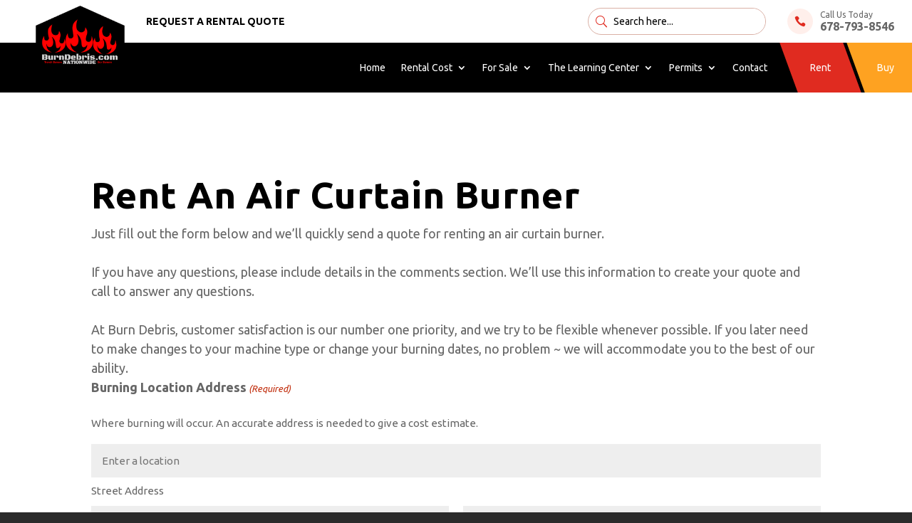

--- FILE ---
content_type: text/html; charset=UTF-8
request_url: https://burndebris.com/rental/
body_size: 143922
content:
<!DOCTYPE html>
<html lang="en-US" prefix="og: https://ogp.me/ns#">
<head>
	<meta charset="UTF-8" />
<script type="text/javascript">
/* <![CDATA[ */
var gform;gform||(document.addEventListener("gform_main_scripts_loaded",function(){gform.scriptsLoaded=!0}),document.addEventListener("gform/theme/scripts_loaded",function(){gform.themeScriptsLoaded=!0}),window.addEventListener("DOMContentLoaded",function(){gform.domLoaded=!0}),gform={domLoaded:!1,scriptsLoaded:!1,themeScriptsLoaded:!1,isFormEditor:()=>"function"==typeof InitializeEditor,callIfLoaded:function(o){return!(!gform.domLoaded||!gform.scriptsLoaded||!gform.themeScriptsLoaded&&!gform.isFormEditor()||(gform.isFormEditor()&&console.warn("The use of gform.initializeOnLoaded() is deprecated in the form editor context and will be removed in Gravity Forms 3.1."),o(),0))},initializeOnLoaded:function(o){gform.callIfLoaded(o)||(document.addEventListener("gform_main_scripts_loaded",()=>{gform.scriptsLoaded=!0,gform.callIfLoaded(o)}),document.addEventListener("gform/theme/scripts_loaded",()=>{gform.themeScriptsLoaded=!0,gform.callIfLoaded(o)}),window.addEventListener("DOMContentLoaded",()=>{gform.domLoaded=!0,gform.callIfLoaded(o)}))},hooks:{action:{},filter:{}},addAction:function(o,r,e,t){gform.addHook("action",o,r,e,t)},addFilter:function(o,r,e,t){gform.addHook("filter",o,r,e,t)},doAction:function(o){gform.doHook("action",o,arguments)},applyFilters:function(o){return gform.doHook("filter",o,arguments)},removeAction:function(o,r){gform.removeHook("action",o,r)},removeFilter:function(o,r,e){gform.removeHook("filter",o,r,e)},addHook:function(o,r,e,t,n){null==gform.hooks[o][r]&&(gform.hooks[o][r]=[]);var d=gform.hooks[o][r];null==n&&(n=r+"_"+d.length),gform.hooks[o][r].push({tag:n,callable:e,priority:t=null==t?10:t})},doHook:function(r,o,e){var t;if(e=Array.prototype.slice.call(e,1),null!=gform.hooks[r][o]&&((o=gform.hooks[r][o]).sort(function(o,r){return o.priority-r.priority}),o.forEach(function(o){"function"!=typeof(t=o.callable)&&(t=window[t]),"action"==r?t.apply(null,e):e[0]=t.apply(null,e)})),"filter"==r)return e[0]},removeHook:function(o,r,t,n){var e;null!=gform.hooks[o][r]&&(e=(e=gform.hooks[o][r]).filter(function(o,r,e){return!!(null!=n&&n!=o.tag||null!=t&&t!=o.priority)}),gform.hooks[o][r]=e)}});
/* ]]> */
</script>

<meta http-equiv="X-UA-Compatible" content="IE=edge">
	<link rel="pingback" href="https://burndebris.com/xmlrpc.php" />

	<script type="text/javascript">
		document.documentElement.className = 'js';
	</script>
	
	
<!-- Search Engine Optimization by Rank Math - https://rankmath.com/ -->
<title>*Get A Quote/Availability For Renting An Air Curtain Burner Or Box Burner - BurnDebris.com Air Curtain Burner Rentals</title>
<meta name="robots" content="follow, noindex"/>
<meta property="og:locale" content="en_US" />
<meta property="og:type" content="article" />
<meta property="og:title" content="*Get A Quote/Availability For Renting An Air Curtain Burner Or Box Burner - BurnDebris.com Air Curtain Burner Rentals" />
<meta property="og:url" content="https://burndebris.com/rental/" />
<meta property="og:site_name" content="Burn Debris LLC" />
<meta property="og:updated_time" content="2025-09-14T07:26:26-04:00" />
<meta property="article:published_time" content="2022-10-25T08:49:25-04:00" />
<meta property="article:modified_time" content="2025-09-14T07:26:26-04:00" />
<meta name="twitter:card" content="summary_large_image" />
<meta name="twitter:title" content="*Get A Quote/Availability For Renting An Air Curtain Burner Or Box Burner - BurnDebris.com Air Curtain Burner Rentals" />
<meta name="twitter:label1" content="Time to read" />
<meta name="twitter:data1" content="Less than a minute" />
<script type="application/ld+json" class="rank-math-schema">{"@context":"https://schema.org","@graph":[{"@type":["Corporation","Organization"],"@id":"https://burndebris.com/#organization","name":"Burn Debris LLC","url":"https://burndebris.com","logo":{"@type":"ImageObject","@id":"https://burndebris.com/#logo","url":"https://burndebris.com/wp-content/uploads/2025/05/logo.png","contentUrl":"https://burndebris.com/wp-content/uploads/2025/05/logo.png","caption":"Burn Debris LLC","inLanguage":"en-US","width":"200","height":"176"}},{"@type":"WebSite","@id":"https://burndebris.com/#website","url":"https://burndebris.com","name":"Burn Debris LLC","alternateName":"Burn Debris","publisher":{"@id":"https://burndebris.com/#organization"},"inLanguage":"en-US"},{"@type":"BreadcrumbList","@id":"https://burndebris.com/rental/#breadcrumb","itemListElement":[{"@type":"ListItem","position":"1","item":{"@id":"https://burndebris.com","name":"Home"}},{"@type":"ListItem","position":"2","item":{"@id":"https://burndebris.com/rental/","name":"*Get A Quote/Availability For Renting An Air Curtain Burner Or Box Burner"}}]},{"@type":"WebPage","@id":"https://burndebris.com/rental/#webpage","url":"https://burndebris.com/rental/","name":"*Get A Quote/Availability For Renting An Air Curtain Burner Or Box Burner - BurnDebris.com Air Curtain Burner Rentals","datePublished":"2022-10-25T08:49:25-04:00","dateModified":"2025-09-14T07:26:26-04:00","isPartOf":{"@id":"https://burndebris.com/#website"},"inLanguage":"en-US","breadcrumb":{"@id":"https://burndebris.com/rental/#breadcrumb"}},{"@type":"Person","@id":"https://burndebris.com/author/jonathan/","name":"Jonathan Beacher","url":"https://burndebris.com/author/jonathan/","image":{"@type":"ImageObject","@id":"https://secure.gravatar.com/avatar/a1159d0687cbd937987d1718a82cdc3e25c39696f847bc29593b110198233697?s=96&amp;d=mm&amp;r=g","url":"https://secure.gravatar.com/avatar/a1159d0687cbd937987d1718a82cdc3e25c39696f847bc29593b110198233697?s=96&amp;d=mm&amp;r=g","caption":"Jonathan Beacher","inLanguage":"en-US"},"worksFor":{"@id":"https://burndebris.com/#organization"}},{"@type":"Article","headline":"*Get A Quote/Availability For Renting An Air Curtain Burner Or Box Burner - BurnDebris.com Air Curtain","datePublished":"2022-10-25T08:49:25-04:00","dateModified":"2025-09-14T07:26:26-04:00","author":{"@id":"https://burndebris.com/author/jonathan/","name":"Jonathan Beacher"},"publisher":{"@id":"https://burndebris.com/#organization"},"name":"*Get A Quote/Availability For Renting An Air Curtain Burner Or Box Burner - BurnDebris.com Air Curtain","@id":"https://burndebris.com/rental/#richSnippet","isPartOf":{"@id":"https://burndebris.com/rental/#webpage"},"inLanguage":"en-US","mainEntityOfPage":{"@id":"https://burndebris.com/rental/#webpage"}}]}</script>
<!-- /Rank Math WordPress SEO plugin -->

<link rel='dns-prefetch' href='//burndebris.com' />
<link rel='dns-prefetch' href='//www.google.com' />
<link rel='dns-prefetch' href='//maps.googleapis.com' />
<link rel='dns-prefetch' href='//www.googletagmanager.com' />
<link rel='dns-prefetch' href='//stats.wp.com' />
<link rel='dns-prefetch' href='//use.fontawesome.com' />
<link rel='dns-prefetch' href='//fonts.googleapis.com' />
<link rel='preconnect' href='//i0.wp.com' />
<link rel='preconnect' href='//c0.wp.com' />
<link rel="alternate" type="application/rss+xml" title="BurnDebris.com Air Curtain Burner Rentals &raquo; Feed" href="https://burndebris.com/feed/" />
<link rel="alternate" type="application/rss+xml" title="BurnDebris.com Air Curtain Burner Rentals &raquo; Comments Feed" href="https://burndebris.com/comments/feed/" />
<link rel="alternate" title="oEmbed (JSON)" type="application/json+oembed" href="https://burndebris.com/wp-json/oembed/1.0/embed?url=https%3A%2F%2Fburndebris.com%2Frental%2F" />
<link rel="alternate" title="oEmbed (XML)" type="text/xml+oembed" href="https://burndebris.com/wp-json/oembed/1.0/embed?url=https%3A%2F%2Fburndebris.com%2Frental%2F&#038;format=xml" />
<meta content="Burn v.1.5.0" name="generator"/><style id='wp-block-accordion-inline-css' type='text/css'>
.wp-block-accordion{box-sizing:border-box}
/*# sourceURL=https://burndebris.com/wp-includes/blocks/accordion/style.min.css */
</style>
<style id='wp-block-accordion-item-inline-css' type='text/css'>
.wp-block-accordion-item.is-open>.wp-block-accordion-heading .wp-block-accordion-heading__toggle-icon{transform:rotate(45deg)}@media (prefers-reduced-motion:no-preference){.wp-block-accordion-item{transition:grid-template-rows .3s ease-out}.wp-block-accordion-item>.wp-block-accordion-heading .wp-block-accordion-heading__toggle-icon{transition:transform .2s ease-in-out}}
/*# sourceURL=https://burndebris.com/wp-includes/blocks/accordion-item/style.min.css */
</style>
<style id='wp-block-archives-inline-css' type='text/css'>
.wp-block-archives{box-sizing:border-box}.wp-block-archives-dropdown label{display:block}
/*# sourceURL=https://burndebris.com/wp-includes/blocks/archives/style.min.css */
</style>
<style id='wp-block-avatar-inline-css' type='text/css'>
.wp-block-avatar{line-height:0}.wp-block-avatar,.wp-block-avatar img{box-sizing:border-box}.wp-block-avatar.aligncenter{text-align:center}
/*# sourceURL=https://burndebris.com/wp-includes/blocks/avatar/style.min.css */
</style>
<style id='wp-block-button-inline-css' type='text/css'>
.wp-block-button__link{align-content:center;box-sizing:border-box;cursor:pointer;display:inline-block;height:100%;text-align:center;word-break:break-word}.wp-block-button__link.aligncenter{text-align:center}.wp-block-button__link.alignright{text-align:right}:where(.wp-block-button__link){border-radius:9999px;box-shadow:none;padding:calc(.667em + 2px) calc(1.333em + 2px);text-decoration:none}.wp-block-button[style*=text-decoration] .wp-block-button__link{text-decoration:inherit}.wp-block-buttons>.wp-block-button.has-custom-width{max-width:none}.wp-block-buttons>.wp-block-button.has-custom-width .wp-block-button__link{width:100%}.wp-block-buttons>.wp-block-button.has-custom-font-size .wp-block-button__link{font-size:inherit}.wp-block-buttons>.wp-block-button.wp-block-button__width-25{width:calc(25% - var(--wp--style--block-gap, .5em)*.75)}.wp-block-buttons>.wp-block-button.wp-block-button__width-50{width:calc(50% - var(--wp--style--block-gap, .5em)*.5)}.wp-block-buttons>.wp-block-button.wp-block-button__width-75{width:calc(75% - var(--wp--style--block-gap, .5em)*.25)}.wp-block-buttons>.wp-block-button.wp-block-button__width-100{flex-basis:100%;width:100%}.wp-block-buttons.is-vertical>.wp-block-button.wp-block-button__width-25{width:25%}.wp-block-buttons.is-vertical>.wp-block-button.wp-block-button__width-50{width:50%}.wp-block-buttons.is-vertical>.wp-block-button.wp-block-button__width-75{width:75%}.wp-block-button.is-style-squared,.wp-block-button__link.wp-block-button.is-style-squared{border-radius:0}.wp-block-button.no-border-radius,.wp-block-button__link.no-border-radius{border-radius:0!important}:root :where(.wp-block-button .wp-block-button__link.is-style-outline),:root :where(.wp-block-button.is-style-outline>.wp-block-button__link){border:2px solid;padding:.667em 1.333em}:root :where(.wp-block-button .wp-block-button__link.is-style-outline:not(.has-text-color)),:root :where(.wp-block-button.is-style-outline>.wp-block-button__link:not(.has-text-color)){color:currentColor}:root :where(.wp-block-button .wp-block-button__link.is-style-outline:not(.has-background)),:root :where(.wp-block-button.is-style-outline>.wp-block-button__link:not(.has-background)){background-color:initial;background-image:none}
/*# sourceURL=https://burndebris.com/wp-includes/blocks/button/style.min.css */
</style>
<style id='wp-block-calendar-inline-css' type='text/css'>
.wp-block-calendar{text-align:center}.wp-block-calendar td,.wp-block-calendar th{border:1px solid;padding:.25em}.wp-block-calendar th{font-weight:400}.wp-block-calendar caption{background-color:inherit}.wp-block-calendar table{border-collapse:collapse;width:100%}.wp-block-calendar table.has-background th{background-color:inherit}.wp-block-calendar table.has-text-color th{color:inherit}.wp-block-calendar :where(table:not(.has-text-color)){color:#40464d}.wp-block-calendar :where(table:not(.has-text-color)) td,.wp-block-calendar :where(table:not(.has-text-color)) th{border-color:#ddd}:where(.wp-block-calendar table:not(.has-background) th){background:#ddd}
/*# sourceURL=https://burndebris.com/wp-includes/blocks/calendar/style.min.css */
</style>
<style id='wp-block-categories-inline-css' type='text/css'>
.wp-block-categories{box-sizing:border-box}.wp-block-categories.alignleft{margin-right:2em}.wp-block-categories.alignright{margin-left:2em}.wp-block-categories.wp-block-categories-dropdown.aligncenter{text-align:center}.wp-block-categories .wp-block-categories__label{display:block;width:100%}
/*# sourceURL=https://burndebris.com/wp-includes/blocks/categories/style.min.css */
</style>
<style id='wp-block-comment-author-name-inline-css' type='text/css'>
.wp-block-comment-author-name{box-sizing:border-box}
/*# sourceURL=https://burndebris.com/wp-includes/blocks/comment-author-name/style.min.css */
</style>
<style id='wp-block-comment-content-inline-css' type='text/css'>
.comment-awaiting-moderation{display:block;font-size:.875em;line-height:1.5}.wp-block-comment-content{box-sizing:border-box}
/*# sourceURL=https://burndebris.com/wp-includes/blocks/comment-content/style.min.css */
</style>
<style id='wp-block-comment-date-inline-css' type='text/css'>
.wp-block-comment-date{box-sizing:border-box}
/*# sourceURL=https://burndebris.com/wp-includes/blocks/comment-date/style.min.css */
</style>
<style id='wp-block-comment-edit-link-inline-css' type='text/css'>
.wp-block-comment-edit-link{box-sizing:border-box}
/*# sourceURL=https://burndebris.com/wp-includes/blocks/comment-edit-link/style.min.css */
</style>
<style id='wp-block-comment-reply-link-inline-css' type='text/css'>
.wp-block-comment-reply-link{box-sizing:border-box}
/*# sourceURL=https://burndebris.com/wp-includes/blocks/comment-reply-link/style.min.css */
</style>
<style id='wp-block-comment-template-inline-css' type='text/css'>
.wp-block-comment-template{box-sizing:border-box;list-style:none;margin-bottom:0;max-width:100%;padding:0}.wp-block-comment-template li{clear:both}.wp-block-comment-template ol{list-style:none;margin-bottom:0;max-width:100%;padding-left:2rem}.wp-block-comment-template.alignleft{float:left}.wp-block-comment-template.aligncenter{margin-left:auto;margin-right:auto;width:fit-content}.wp-block-comment-template.alignright{float:right}
/*# sourceURL=https://burndebris.com/wp-includes/blocks/comment-template/style.min.css */
</style>
<style id='wp-block-comments-inline-css' type='text/css'>
.wp-block-post-comments{box-sizing:border-box}.wp-block-post-comments .alignleft{float:left}.wp-block-post-comments .alignright{float:right}.wp-block-post-comments .navigation:after{clear:both;content:"";display:table}.wp-block-post-comments .commentlist{clear:both;list-style:none;margin:0;padding:0}.wp-block-post-comments .commentlist .comment{min-height:2.25em;padding-left:3.25em}.wp-block-post-comments .commentlist .comment p{font-size:1em;line-height:1.8;margin:1em 0}.wp-block-post-comments .commentlist .children{list-style:none;margin:0;padding:0}.wp-block-post-comments .comment-author{line-height:1.5}.wp-block-post-comments .comment-author .avatar{border-radius:1.5em;display:block;float:left;height:2.5em;margin-right:.75em;margin-top:.5em;width:2.5em}.wp-block-post-comments .comment-author cite{font-style:normal}.wp-block-post-comments .comment-meta{font-size:.875em;line-height:1.5}.wp-block-post-comments .comment-meta b{font-weight:400}.wp-block-post-comments .comment-meta .comment-awaiting-moderation{display:block;margin-bottom:1em;margin-top:1em}.wp-block-post-comments .comment-body .commentmetadata{font-size:.875em}.wp-block-post-comments .comment-form-author label,.wp-block-post-comments .comment-form-comment label,.wp-block-post-comments .comment-form-email label,.wp-block-post-comments .comment-form-url label{display:block;margin-bottom:.25em}.wp-block-post-comments .comment-form input:not([type=submit]):not([type=checkbox]),.wp-block-post-comments .comment-form textarea{box-sizing:border-box;display:block;width:100%}.wp-block-post-comments .comment-form-cookies-consent{display:flex;gap:.25em}.wp-block-post-comments .comment-form-cookies-consent #wp-comment-cookies-consent{margin-top:.35em}.wp-block-post-comments .comment-reply-title{margin-bottom:0}.wp-block-post-comments .comment-reply-title :where(small){font-size:var(--wp--preset--font-size--medium,smaller);margin-left:.5em}.wp-block-post-comments .reply{font-size:.875em;margin-bottom:1.4em}.wp-block-post-comments input:not([type=submit]),.wp-block-post-comments textarea{border:1px solid #949494;font-family:inherit;font-size:1em}.wp-block-post-comments input:not([type=submit]):not([type=checkbox]),.wp-block-post-comments textarea{padding:calc(.667em + 2px)}:where(.wp-block-post-comments input[type=submit]){border:none}.wp-block-comments{box-sizing:border-box}
/*# sourceURL=https://burndebris.com/wp-includes/blocks/comments/style.min.css */
</style>
<style id='wp-block-comments-pagination-inline-css' type='text/css'>
.wp-block-comments-pagination>.wp-block-comments-pagination-next,.wp-block-comments-pagination>.wp-block-comments-pagination-numbers,.wp-block-comments-pagination>.wp-block-comments-pagination-previous{font-size:inherit}.wp-block-comments-pagination .wp-block-comments-pagination-previous-arrow{display:inline-block;margin-right:1ch}.wp-block-comments-pagination .wp-block-comments-pagination-previous-arrow:not(.is-arrow-chevron){transform:scaleX(1)}.wp-block-comments-pagination .wp-block-comments-pagination-next-arrow{display:inline-block;margin-left:1ch}.wp-block-comments-pagination .wp-block-comments-pagination-next-arrow:not(.is-arrow-chevron){transform:scaleX(1)}.wp-block-comments-pagination.aligncenter{justify-content:center}
/*# sourceURL=https://burndebris.com/wp-includes/blocks/comments-pagination/style.min.css */
</style>
<link rel='stylesheet' id='wp-block-cover-css' href='https://c0.wp.com/c/6.9/wp-includes/blocks/cover/style.min.css' type='text/css' media='all' />
<style id='wp-block-file-inline-css' type='text/css'>
.wp-block-file{box-sizing:border-box}.wp-block-file:not(.wp-element-button){font-size:.8em}.wp-block-file.aligncenter{text-align:center}.wp-block-file.alignright{text-align:right}.wp-block-file *+.wp-block-file__button{margin-left:.75em}:where(.wp-block-file){margin-bottom:1.5em}.wp-block-file__embed{margin-bottom:1em}:where(.wp-block-file__button){border-radius:2em;display:inline-block;padding:.5em 1em}:where(.wp-block-file__button):where(a):active,:where(.wp-block-file__button):where(a):focus,:where(.wp-block-file__button):where(a):hover,:where(.wp-block-file__button):where(a):visited{box-shadow:none;color:#fff;opacity:.85;text-decoration:none}
/*# sourceURL=https://burndebris.com/wp-includes/blocks/file/style.min.css */
</style>
<style id='wp-block-footnotes-inline-css' type='text/css'>
.editor-styles-wrapper,.entry-content{counter-reset:footnotes}a[data-fn].fn{counter-increment:footnotes;display:inline-flex;font-size:smaller;text-decoration:none;text-indent:-9999999px;vertical-align:super}a[data-fn].fn:after{content:"[" counter(footnotes) "]";float:left;text-indent:0}
/*# sourceURL=https://burndebris.com/wp-includes/blocks/footnotes/style.min.css */
</style>
<link rel='stylesheet' id='wp-block-gallery-css' href='https://c0.wp.com/c/6.9/wp-includes/blocks/gallery/style.min.css' type='text/css' media='all' />
<style id='wp-block-gallery-theme-inline-css' type='text/css'>
.blocks-gallery-caption{color:#555;font-size:13px;text-align:center}.is-dark-theme .blocks-gallery-caption{color:#ffffffa6}
/*# sourceURL=https://burndebris.com/wp-includes/blocks/gallery/theme.min.css */
</style>
<style id='wp-block-heading-inline-css' type='text/css'>
h1:where(.wp-block-heading).has-background,h2:where(.wp-block-heading).has-background,h3:where(.wp-block-heading).has-background,h4:where(.wp-block-heading).has-background,h5:where(.wp-block-heading).has-background,h6:where(.wp-block-heading).has-background{padding:1.25em 2.375em}h1.has-text-align-left[style*=writing-mode]:where([style*=vertical-lr]),h1.has-text-align-right[style*=writing-mode]:where([style*=vertical-rl]),h2.has-text-align-left[style*=writing-mode]:where([style*=vertical-lr]),h2.has-text-align-right[style*=writing-mode]:where([style*=vertical-rl]),h3.has-text-align-left[style*=writing-mode]:where([style*=vertical-lr]),h3.has-text-align-right[style*=writing-mode]:where([style*=vertical-rl]),h4.has-text-align-left[style*=writing-mode]:where([style*=vertical-lr]),h4.has-text-align-right[style*=writing-mode]:where([style*=vertical-rl]),h5.has-text-align-left[style*=writing-mode]:where([style*=vertical-lr]),h5.has-text-align-right[style*=writing-mode]:where([style*=vertical-rl]),h6.has-text-align-left[style*=writing-mode]:where([style*=vertical-lr]),h6.has-text-align-right[style*=writing-mode]:where([style*=vertical-rl]){rotate:180deg}
/*# sourceURL=https://burndebris.com/wp-includes/blocks/heading/style.min.css */
</style>
<link rel='stylesheet' id='wp-block-image-css' href='https://c0.wp.com/c/6.9/wp-includes/blocks/image/style.min.css' type='text/css' media='all' />
<style id='wp-block-image-theme-inline-css' type='text/css'>
:root :where(.wp-block-image figcaption){color:#555;font-size:13px;text-align:center}.is-dark-theme :root :where(.wp-block-image figcaption){color:#ffffffa6}.wp-block-image{margin:0 0 1em}
/*# sourceURL=https://burndebris.com/wp-includes/blocks/image/theme.min.css */
</style>
<style id='wp-block-latest-comments-inline-css' type='text/css'>
ol.wp-block-latest-comments{box-sizing:border-box;margin-left:0}:where(.wp-block-latest-comments:not([style*=line-height] .wp-block-latest-comments__comment)){line-height:1.1}:where(.wp-block-latest-comments:not([style*=line-height] .wp-block-latest-comments__comment-excerpt p)){line-height:1.8}.has-dates :where(.wp-block-latest-comments:not([style*=line-height])),.has-excerpts :where(.wp-block-latest-comments:not([style*=line-height])){line-height:1.5}.wp-block-latest-comments .wp-block-latest-comments{padding-left:0}.wp-block-latest-comments__comment{list-style:none;margin-bottom:1em}.has-avatars .wp-block-latest-comments__comment{list-style:none;min-height:2.25em}.has-avatars .wp-block-latest-comments__comment .wp-block-latest-comments__comment-excerpt,.has-avatars .wp-block-latest-comments__comment .wp-block-latest-comments__comment-meta{margin-left:3.25em}.wp-block-latest-comments__comment-excerpt p{font-size:.875em;margin:.36em 0 1.4em}.wp-block-latest-comments__comment-date{display:block;font-size:.75em}.wp-block-latest-comments .avatar,.wp-block-latest-comments__comment-avatar{border-radius:1.5em;display:block;float:left;height:2.5em;margin-right:.75em;width:2.5em}.wp-block-latest-comments[class*=-font-size] a,.wp-block-latest-comments[style*=font-size] a{font-size:inherit}
/*# sourceURL=https://burndebris.com/wp-includes/blocks/latest-comments/style.min.css */
</style>
<style id='wp-block-latest-posts-inline-css' type='text/css'>
.wp-block-latest-posts{box-sizing:border-box}.wp-block-latest-posts.alignleft{margin-right:2em}.wp-block-latest-posts.alignright{margin-left:2em}.wp-block-latest-posts.wp-block-latest-posts__list{list-style:none}.wp-block-latest-posts.wp-block-latest-posts__list li{clear:both;overflow-wrap:break-word}.wp-block-latest-posts.is-grid{display:flex;flex-wrap:wrap}.wp-block-latest-posts.is-grid li{margin:0 1.25em 1.25em 0;width:100%}@media (min-width:600px){.wp-block-latest-posts.columns-2 li{width:calc(50% - .625em)}.wp-block-latest-posts.columns-2 li:nth-child(2n){margin-right:0}.wp-block-latest-posts.columns-3 li{width:calc(33.33333% - .83333em)}.wp-block-latest-posts.columns-3 li:nth-child(3n){margin-right:0}.wp-block-latest-posts.columns-4 li{width:calc(25% - .9375em)}.wp-block-latest-posts.columns-4 li:nth-child(4n){margin-right:0}.wp-block-latest-posts.columns-5 li{width:calc(20% - 1em)}.wp-block-latest-posts.columns-5 li:nth-child(5n){margin-right:0}.wp-block-latest-posts.columns-6 li{width:calc(16.66667% - 1.04167em)}.wp-block-latest-posts.columns-6 li:nth-child(6n){margin-right:0}}:root :where(.wp-block-latest-posts.is-grid){padding:0}:root :where(.wp-block-latest-posts.wp-block-latest-posts__list){padding-left:0}.wp-block-latest-posts__post-author,.wp-block-latest-posts__post-date{display:block;font-size:.8125em}.wp-block-latest-posts__post-excerpt,.wp-block-latest-posts__post-full-content{margin-bottom:1em;margin-top:.5em}.wp-block-latest-posts__featured-image a{display:inline-block}.wp-block-latest-posts__featured-image img{height:auto;max-width:100%;width:auto}.wp-block-latest-posts__featured-image.alignleft{float:left;margin-right:1em}.wp-block-latest-posts__featured-image.alignright{float:right;margin-left:1em}.wp-block-latest-posts__featured-image.aligncenter{margin-bottom:1em;text-align:center}
/*# sourceURL=https://burndebris.com/wp-includes/blocks/latest-posts/style.min.css */
</style>
<style id='wp-block-list-inline-css' type='text/css'>
ol,ul{box-sizing:border-box}:root :where(.wp-block-list.has-background){padding:1.25em 2.375em}
/*# sourceURL=https://burndebris.com/wp-includes/blocks/list/style.min.css */
</style>
<style id='wp-block-loginout-inline-css' type='text/css'>
.wp-block-loginout{box-sizing:border-box}
/*# sourceURL=https://burndebris.com/wp-includes/blocks/loginout/style.min.css */
</style>
<link rel='stylesheet' id='wp-block-media-text-css' href='https://c0.wp.com/c/6.9/wp-includes/blocks/media-text/style.min.css' type='text/css' media='all' />
<link rel='stylesheet' id='wp-block-navigation-css' href='https://c0.wp.com/c/6.9/wp-includes/blocks/navigation/style.min.css' type='text/css' media='all' />
<style id='wp-block-navigation-link-inline-css' type='text/css'>
.wp-block-navigation .wp-block-navigation-item__label{overflow-wrap:break-word}.wp-block-navigation .wp-block-navigation-item__description{display:none}.link-ui-tools{outline:1px solid #f0f0f0;padding:8px}.link-ui-block-inserter{padding-top:8px}.link-ui-block-inserter__back{margin-left:8px;text-transform:uppercase}
/*# sourceURL=https://burndebris.com/wp-includes/blocks/navigation-link/style.min.css */
</style>
<style id='wp-block-page-list-inline-css' type='text/css'>
.wp-block-navigation .wp-block-page-list{align-items:var(--navigation-layout-align,initial);background-color:inherit;display:flex;flex-direction:var(--navigation-layout-direction,initial);flex-wrap:var(--navigation-layout-wrap,wrap);justify-content:var(--navigation-layout-justify,initial)}.wp-block-navigation .wp-block-navigation-item{background-color:inherit}.wp-block-page-list{box-sizing:border-box}
/*# sourceURL=https://burndebris.com/wp-includes/blocks/page-list/style.min.css */
</style>
<style id='wp-block-post-author-inline-css' type='text/css'>
.wp-block-post-author{box-sizing:border-box;display:flex;flex-wrap:wrap}.wp-block-post-author__byline{font-size:.5em;margin-bottom:0;margin-top:0;width:100%}.wp-block-post-author__avatar{margin-right:1em}.wp-block-post-author__bio{font-size:.7em;margin-bottom:.7em}.wp-block-post-author__content{flex-basis:0;flex-grow:1}.wp-block-post-author__name{margin:0}
/*# sourceURL=https://burndebris.com/wp-includes/blocks/post-author/style.min.css */
</style>
<style id='wp-block-post-author-biography-inline-css' type='text/css'>
.wp-block-post-author-biography{box-sizing:border-box}
/*# sourceURL=https://burndebris.com/wp-includes/blocks/post-author-biography/style.min.css */
</style>
<style id='wp-block-post-author-name-inline-css' type='text/css'>
.wp-block-post-author-name{box-sizing:border-box}
/*# sourceURL=https://burndebris.com/wp-includes/blocks/post-author-name/style.min.css */
</style>
<style id='wp-block-post-comments-count-inline-css' type='text/css'>
.wp-block-post-comments-count{box-sizing:border-box}
/*# sourceURL=https://burndebris.com/wp-includes/blocks/post-comments-count/style.min.css */
</style>
<style id='wp-block-post-comments-form-inline-css' type='text/css'>
:where(.wp-block-post-comments-form input:not([type=submit])),:where(.wp-block-post-comments-form textarea){border:1px solid #949494;font-family:inherit;font-size:1em}:where(.wp-block-post-comments-form input:where(:not([type=submit]):not([type=checkbox]))),:where(.wp-block-post-comments-form textarea){padding:calc(.667em + 2px)}.wp-block-post-comments-form{box-sizing:border-box}.wp-block-post-comments-form[style*=font-weight] :where(.comment-reply-title){font-weight:inherit}.wp-block-post-comments-form[style*=font-family] :where(.comment-reply-title){font-family:inherit}.wp-block-post-comments-form[class*=-font-size] :where(.comment-reply-title),.wp-block-post-comments-form[style*=font-size] :where(.comment-reply-title){font-size:inherit}.wp-block-post-comments-form[style*=line-height] :where(.comment-reply-title){line-height:inherit}.wp-block-post-comments-form[style*=font-style] :where(.comment-reply-title){font-style:inherit}.wp-block-post-comments-form[style*=letter-spacing] :where(.comment-reply-title){letter-spacing:inherit}.wp-block-post-comments-form :where(input[type=submit]){box-shadow:none;cursor:pointer;display:inline-block;overflow-wrap:break-word;text-align:center}.wp-block-post-comments-form .comment-form input:not([type=submit]):not([type=checkbox]):not([type=hidden]),.wp-block-post-comments-form .comment-form textarea{box-sizing:border-box;display:block;width:100%}.wp-block-post-comments-form .comment-form-author label,.wp-block-post-comments-form .comment-form-email label,.wp-block-post-comments-form .comment-form-url label{display:block;margin-bottom:.25em}.wp-block-post-comments-form .comment-form-cookies-consent{display:flex;gap:.25em}.wp-block-post-comments-form .comment-form-cookies-consent #wp-comment-cookies-consent{margin-top:.35em}.wp-block-post-comments-form .comment-reply-title{margin-bottom:0}.wp-block-post-comments-form .comment-reply-title :where(small){font-size:var(--wp--preset--font-size--medium,smaller);margin-left:.5em}
/*# sourceURL=https://burndebris.com/wp-includes/blocks/post-comments-form/style.min.css */
</style>
<style id='wp-block-buttons-inline-css' type='text/css'>
.wp-block-buttons{box-sizing:border-box}.wp-block-buttons.is-vertical{flex-direction:column}.wp-block-buttons.is-vertical>.wp-block-button:last-child{margin-bottom:0}.wp-block-buttons>.wp-block-button{display:inline-block;margin:0}.wp-block-buttons.is-content-justification-left{justify-content:flex-start}.wp-block-buttons.is-content-justification-left.is-vertical{align-items:flex-start}.wp-block-buttons.is-content-justification-center{justify-content:center}.wp-block-buttons.is-content-justification-center.is-vertical{align-items:center}.wp-block-buttons.is-content-justification-right{justify-content:flex-end}.wp-block-buttons.is-content-justification-right.is-vertical{align-items:flex-end}.wp-block-buttons.is-content-justification-space-between{justify-content:space-between}.wp-block-buttons.aligncenter{text-align:center}.wp-block-buttons:not(.is-content-justification-space-between,.is-content-justification-right,.is-content-justification-left,.is-content-justification-center) .wp-block-button.aligncenter{margin-left:auto;margin-right:auto;width:100%}.wp-block-buttons[style*=text-decoration] .wp-block-button,.wp-block-buttons[style*=text-decoration] .wp-block-button__link{text-decoration:inherit}.wp-block-buttons.has-custom-font-size .wp-block-button__link{font-size:inherit}.wp-block-buttons .wp-block-button__link{width:100%}.wp-block-button.aligncenter{text-align:center}
/*# sourceURL=https://burndebris.com/wp-includes/blocks/buttons/style.min.css */
</style>
<style id='wp-block-post-comments-link-inline-css' type='text/css'>
.wp-block-post-comments-link{box-sizing:border-box}
/*# sourceURL=https://burndebris.com/wp-includes/blocks/post-comments-link/style.min.css */
</style>
<style id='wp-block-post-content-inline-css' type='text/css'>
.wp-block-post-content{display:flow-root}
/*# sourceURL=https://burndebris.com/wp-includes/blocks/post-content/style.min.css */
</style>
<style id='wp-block-post-date-inline-css' type='text/css'>
.wp-block-post-date{box-sizing:border-box}
/*# sourceURL=https://burndebris.com/wp-includes/blocks/post-date/style.min.css */
</style>
<style id='wp-block-post-excerpt-inline-css' type='text/css'>
:where(.wp-block-post-excerpt){box-sizing:border-box;margin-bottom:var(--wp--style--block-gap);margin-top:var(--wp--style--block-gap)}.wp-block-post-excerpt__excerpt{margin-bottom:0;margin-top:0}.wp-block-post-excerpt__more-text{margin-bottom:0;margin-top:var(--wp--style--block-gap)}.wp-block-post-excerpt__more-link{display:inline-block}
/*# sourceURL=https://burndebris.com/wp-includes/blocks/post-excerpt/style.min.css */
</style>
<style id='wp-block-post-featured-image-inline-css' type='text/css'>
.wp-block-post-featured-image{margin-left:0;margin-right:0}.wp-block-post-featured-image a{display:block;height:100%}.wp-block-post-featured-image :where(img){box-sizing:border-box;height:auto;max-width:100%;vertical-align:bottom;width:100%}.wp-block-post-featured-image.alignfull img,.wp-block-post-featured-image.alignwide img{width:100%}.wp-block-post-featured-image .wp-block-post-featured-image__overlay.has-background-dim{background-color:#000;inset:0;position:absolute}.wp-block-post-featured-image{position:relative}.wp-block-post-featured-image .wp-block-post-featured-image__overlay.has-background-gradient{background-color:initial}.wp-block-post-featured-image .wp-block-post-featured-image__overlay.has-background-dim-0{opacity:0}.wp-block-post-featured-image .wp-block-post-featured-image__overlay.has-background-dim-10{opacity:.1}.wp-block-post-featured-image .wp-block-post-featured-image__overlay.has-background-dim-20{opacity:.2}.wp-block-post-featured-image .wp-block-post-featured-image__overlay.has-background-dim-30{opacity:.3}.wp-block-post-featured-image .wp-block-post-featured-image__overlay.has-background-dim-40{opacity:.4}.wp-block-post-featured-image .wp-block-post-featured-image__overlay.has-background-dim-50{opacity:.5}.wp-block-post-featured-image .wp-block-post-featured-image__overlay.has-background-dim-60{opacity:.6}.wp-block-post-featured-image .wp-block-post-featured-image__overlay.has-background-dim-70{opacity:.7}.wp-block-post-featured-image .wp-block-post-featured-image__overlay.has-background-dim-80{opacity:.8}.wp-block-post-featured-image .wp-block-post-featured-image__overlay.has-background-dim-90{opacity:.9}.wp-block-post-featured-image .wp-block-post-featured-image__overlay.has-background-dim-100{opacity:1}.wp-block-post-featured-image:where(.alignleft,.alignright){width:100%}
/*# sourceURL=https://burndebris.com/wp-includes/blocks/post-featured-image/style.min.css */
</style>
<style id='wp-block-post-navigation-link-inline-css' type='text/css'>
.wp-block-post-navigation-link .wp-block-post-navigation-link__arrow-previous{display:inline-block;margin-right:1ch}.wp-block-post-navigation-link .wp-block-post-navigation-link__arrow-previous:not(.is-arrow-chevron){transform:scaleX(1)}.wp-block-post-navigation-link .wp-block-post-navigation-link__arrow-next{display:inline-block;margin-left:1ch}.wp-block-post-navigation-link .wp-block-post-navigation-link__arrow-next:not(.is-arrow-chevron){transform:scaleX(1)}.wp-block-post-navigation-link.has-text-align-left[style*="writing-mode: vertical-lr"],.wp-block-post-navigation-link.has-text-align-right[style*="writing-mode: vertical-rl"]{rotate:180deg}
/*# sourceURL=https://burndebris.com/wp-includes/blocks/post-navigation-link/style.min.css */
</style>
<style id='wp-block-post-template-inline-css' type='text/css'>
.wp-block-post-template{box-sizing:border-box;list-style:none;margin-bottom:0;margin-top:0;max-width:100%;padding:0}.wp-block-post-template.is-flex-container{display:flex;flex-direction:row;flex-wrap:wrap;gap:1.25em}.wp-block-post-template.is-flex-container>li{margin:0;width:100%}@media (min-width:600px){.wp-block-post-template.is-flex-container.is-flex-container.columns-2>li{width:calc(50% - .625em)}.wp-block-post-template.is-flex-container.is-flex-container.columns-3>li{width:calc(33.33333% - .83333em)}.wp-block-post-template.is-flex-container.is-flex-container.columns-4>li{width:calc(25% - .9375em)}.wp-block-post-template.is-flex-container.is-flex-container.columns-5>li{width:calc(20% - 1em)}.wp-block-post-template.is-flex-container.is-flex-container.columns-6>li{width:calc(16.66667% - 1.04167em)}}@media (max-width:600px){.wp-block-post-template-is-layout-grid.wp-block-post-template-is-layout-grid.wp-block-post-template-is-layout-grid.wp-block-post-template-is-layout-grid{grid-template-columns:1fr}}.wp-block-post-template-is-layout-constrained>li>.alignright,.wp-block-post-template-is-layout-flow>li>.alignright{float:right;margin-inline-end:0;margin-inline-start:2em}.wp-block-post-template-is-layout-constrained>li>.alignleft,.wp-block-post-template-is-layout-flow>li>.alignleft{float:left;margin-inline-end:2em;margin-inline-start:0}.wp-block-post-template-is-layout-constrained>li>.aligncenter,.wp-block-post-template-is-layout-flow>li>.aligncenter{margin-inline-end:auto;margin-inline-start:auto}
/*# sourceURL=https://burndebris.com/wp-includes/blocks/post-template/style.min.css */
</style>
<style id='wp-block-post-terms-inline-css' type='text/css'>
.wp-block-post-terms{box-sizing:border-box}.wp-block-post-terms .wp-block-post-terms__separator{white-space:pre-wrap}
/*# sourceURL=https://burndebris.com/wp-includes/blocks/post-terms/style.min.css */
</style>
<style id='wp-block-post-time-to-read-inline-css' type='text/css'>
.wp-block-post-time-to-read{box-sizing:border-box}
/*# sourceURL=https://burndebris.com/wp-includes/blocks/post-time-to-read/style.min.css */
</style>
<style id='wp-block-post-title-inline-css' type='text/css'>
.wp-block-post-title{box-sizing:border-box;word-break:break-word}.wp-block-post-title :where(a){display:inline-block;font-family:inherit;font-size:inherit;font-style:inherit;font-weight:inherit;letter-spacing:inherit;line-height:inherit;text-decoration:inherit}
/*# sourceURL=https://burndebris.com/wp-includes/blocks/post-title/style.min.css */
</style>
<style id='wp-block-query-pagination-inline-css' type='text/css'>
.wp-block-query-pagination.is-content-justification-space-between>.wp-block-query-pagination-next:last-of-type{margin-inline-start:auto}.wp-block-query-pagination.is-content-justification-space-between>.wp-block-query-pagination-previous:first-child{margin-inline-end:auto}.wp-block-query-pagination .wp-block-query-pagination-previous-arrow{display:inline-block;margin-right:1ch}.wp-block-query-pagination .wp-block-query-pagination-previous-arrow:not(.is-arrow-chevron){transform:scaleX(1)}.wp-block-query-pagination .wp-block-query-pagination-next-arrow{display:inline-block;margin-left:1ch}.wp-block-query-pagination .wp-block-query-pagination-next-arrow:not(.is-arrow-chevron){transform:scaleX(1)}.wp-block-query-pagination.aligncenter{justify-content:center}
/*# sourceURL=https://burndebris.com/wp-includes/blocks/query-pagination/style.min.css */
</style>
<style id='wp-block-query-title-inline-css' type='text/css'>
.wp-block-query-title{box-sizing:border-box}
/*# sourceURL=https://burndebris.com/wp-includes/blocks/query-title/style.min.css */
</style>
<style id='wp-block-query-total-inline-css' type='text/css'>
.wp-block-query-total{box-sizing:border-box}
/*# sourceURL=https://burndebris.com/wp-includes/blocks/query-total/style.min.css */
</style>
<style id='wp-block-read-more-inline-css' type='text/css'>
.wp-block-read-more{display:block;width:fit-content}.wp-block-read-more:where(:not([style*=text-decoration])){text-decoration:none}.wp-block-read-more:where(:not([style*=text-decoration])):active,.wp-block-read-more:where(:not([style*=text-decoration])):focus{text-decoration:none}
/*# sourceURL=https://burndebris.com/wp-includes/blocks/read-more/style.min.css */
</style>
<style id='wp-block-rss-inline-css' type='text/css'>
ul.wp-block-rss.alignleft{margin-right:2em}ul.wp-block-rss.alignright{margin-left:2em}ul.wp-block-rss.is-grid{display:flex;flex-wrap:wrap;padding:0}ul.wp-block-rss.is-grid li{margin:0 1em 1em 0;width:100%}@media (min-width:600px){ul.wp-block-rss.columns-2 li{width:calc(50% - 1em)}ul.wp-block-rss.columns-3 li{width:calc(33.33333% - 1em)}ul.wp-block-rss.columns-4 li{width:calc(25% - 1em)}ul.wp-block-rss.columns-5 li{width:calc(20% - 1em)}ul.wp-block-rss.columns-6 li{width:calc(16.66667% - 1em)}}.wp-block-rss__item-author,.wp-block-rss__item-publish-date{display:block;font-size:.8125em}.wp-block-rss{box-sizing:border-box;list-style:none;padding:0}
/*# sourceURL=https://burndebris.com/wp-includes/blocks/rss/style.min.css */
</style>
<link rel='stylesheet' id='wp-block-search-css' href='https://c0.wp.com/c/6.9/wp-includes/blocks/search/style.min.css' type='text/css' media='all' />
<style id='wp-block-search-theme-inline-css' type='text/css'>
.wp-block-search .wp-block-search__label{font-weight:700}.wp-block-search__button{border:1px solid #ccc;padding:.375em .625em}
/*# sourceURL=https://burndebris.com/wp-includes/blocks/search/theme.min.css */
</style>
<style id='wp-block-site-logo-inline-css' type='text/css'>
.wp-block-site-logo{box-sizing:border-box;line-height:0}.wp-block-site-logo a{display:inline-block;line-height:0}.wp-block-site-logo.is-default-size img{height:auto;width:120px}.wp-block-site-logo img{height:auto;max-width:100%}.wp-block-site-logo a,.wp-block-site-logo img{border-radius:inherit}.wp-block-site-logo.aligncenter{margin-left:auto;margin-right:auto;text-align:center}:root :where(.wp-block-site-logo.is-style-rounded){border-radius:9999px}
/*# sourceURL=https://burndebris.com/wp-includes/blocks/site-logo/style.min.css */
</style>
<style id='wp-block-site-tagline-inline-css' type='text/css'>
.wp-block-site-tagline{box-sizing:border-box}
/*# sourceURL=https://burndebris.com/wp-includes/blocks/site-tagline/style.min.css */
</style>
<style id='wp-block-site-title-inline-css' type='text/css'>
.wp-block-site-title{box-sizing:border-box}.wp-block-site-title :where(a){color:inherit;font-family:inherit;font-size:inherit;font-style:inherit;font-weight:inherit;letter-spacing:inherit;line-height:inherit;text-decoration:inherit}
/*# sourceURL=https://burndebris.com/wp-includes/blocks/site-title/style.min.css */
</style>
<style id='wp-block-tag-cloud-inline-css' type='text/css'>
.wp-block-tag-cloud{box-sizing:border-box}.wp-block-tag-cloud.aligncenter{justify-content:center;text-align:center}.wp-block-tag-cloud a{display:inline-block;margin-right:5px}.wp-block-tag-cloud span{display:inline-block;margin-left:5px;text-decoration:none}:root :where(.wp-block-tag-cloud.is-style-outline){display:flex;flex-wrap:wrap;gap:1ch}:root :where(.wp-block-tag-cloud.is-style-outline a){border:1px solid;font-size:unset!important;margin-right:0;padding:1ch 2ch;text-decoration:none!important}
/*# sourceURL=https://burndebris.com/wp-includes/blocks/tag-cloud/style.min.css */
</style>
<style id='wp-block-template-part-theme-inline-css' type='text/css'>
:root :where(.wp-block-template-part.has-background){margin-bottom:0;margin-top:0;padding:1.25em 2.375em}
/*# sourceURL=https://burndebris.com/wp-includes/blocks/template-part/theme.min.css */
</style>
<style id='wp-block-term-count-inline-css' type='text/css'>
.wp-block-term-count{box-sizing:border-box}
/*# sourceURL=https://burndebris.com/wp-includes/blocks/term-count/style.min.css */
</style>
<style id='wp-block-term-description-inline-css' type='text/css'>
:where(.wp-block-term-description){box-sizing:border-box;margin-bottom:var(--wp--style--block-gap);margin-top:var(--wp--style--block-gap)}.wp-block-term-description p{margin-bottom:0;margin-top:0}
/*# sourceURL=https://burndebris.com/wp-includes/blocks/term-description/style.min.css */
</style>
<style id='wp-block-term-name-inline-css' type='text/css'>
.wp-block-term-name{box-sizing:border-box}
/*# sourceURL=https://burndebris.com/wp-includes/blocks/term-name/style.min.css */
</style>
<style id='wp-block-term-template-inline-css' type='text/css'>
.wp-block-term-template{box-sizing:border-box;list-style:none;margin-bottom:0;margin-top:0;max-width:100%;padding:0}
/*# sourceURL=https://burndebris.com/wp-includes/blocks/term-template/style.min.css */
</style>
<style id='wp-block-video-inline-css' type='text/css'>
.wp-block-video{box-sizing:border-box}.wp-block-video video{height:auto;vertical-align:middle;width:100%}@supports (position:sticky){.wp-block-video [poster]{object-fit:cover}}.wp-block-video.aligncenter{text-align:center}.wp-block-video :where(figcaption){margin-bottom:1em;margin-top:.5em}
/*# sourceURL=https://burndebris.com/wp-includes/blocks/video/style.min.css */
</style>
<style id='wp-block-video-theme-inline-css' type='text/css'>
.wp-block-video :where(figcaption){color:#555;font-size:13px;text-align:center}.is-dark-theme .wp-block-video :where(figcaption){color:#ffffffa6}.wp-block-video{margin:0 0 1em}
/*# sourceURL=https://burndebris.com/wp-includes/blocks/video/theme.min.css */
</style>
<style id='wp-block-accordion-heading-inline-css' type='text/css'>
.wp-block-accordion-heading{margin:0}.wp-block-accordion-heading__toggle{align-items:center;background-color:inherit!important;border:none;color:inherit!important;cursor:pointer;display:flex;font-family:inherit;font-size:inherit;font-style:inherit;font-weight:inherit;letter-spacing:inherit;line-height:inherit;overflow:hidden;padding:var(--wp--preset--spacing--20,1em) 0;text-align:inherit;text-decoration:inherit;text-transform:inherit;width:100%;word-spacing:inherit}.wp-block-accordion-heading__toggle:not(:focus-visible){outline:none}.wp-block-accordion-heading__toggle:focus,.wp-block-accordion-heading__toggle:hover{background-color:inherit!important;border:none;box-shadow:none;color:inherit;padding:var(--wp--preset--spacing--20,1em) 0;text-decoration:none}.wp-block-accordion-heading__toggle:focus-visible{outline:auto;outline-offset:0}.wp-block-accordion-heading__toggle:hover .wp-block-accordion-heading__toggle-title{text-decoration:underline}.wp-block-accordion-heading__toggle-title{flex:1}.wp-block-accordion-heading__toggle-icon{align-items:center;display:flex;height:1.2em;justify-content:center;width:1.2em}
/*# sourceURL=https://burndebris.com/wp-includes/blocks/accordion-heading/style.min.css */
</style>
<style id='wp-block-accordion-panel-inline-css' type='text/css'>
.wp-block-accordion-panel[aria-hidden=true],.wp-block-accordion-panel[inert]{display:none;margin-block-start:0}
/*# sourceURL=https://burndebris.com/wp-includes/blocks/accordion-panel/style.min.css */
</style>
<style id='wp-block-audio-inline-css' type='text/css'>
.wp-block-audio{box-sizing:border-box}.wp-block-audio :where(figcaption){margin-bottom:1em;margin-top:.5em}.wp-block-audio audio{min-width:300px;width:100%}
/*# sourceURL=https://burndebris.com/wp-includes/blocks/audio/style.min.css */
</style>
<style id='wp-block-audio-theme-inline-css' type='text/css'>
.wp-block-audio :where(figcaption){color:#555;font-size:13px;text-align:center}.is-dark-theme .wp-block-audio :where(figcaption){color:#ffffffa6}.wp-block-audio{margin:0 0 1em}
/*# sourceURL=https://burndebris.com/wp-includes/blocks/audio/theme.min.css */
</style>
<style id='wp-block-code-inline-css' type='text/css'>
.wp-block-code{box-sizing:border-box}.wp-block-code code{
  /*!rtl:begin:ignore*/direction:ltr;display:block;font-family:inherit;overflow-wrap:break-word;text-align:initial;white-space:pre-wrap
  /*!rtl:end:ignore*/}
/*# sourceURL=https://burndebris.com/wp-includes/blocks/code/style.min.css */
</style>
<style id='wp-block-code-theme-inline-css' type='text/css'>
.wp-block-code{border:1px solid #ccc;border-radius:4px;font-family:Menlo,Consolas,monaco,monospace;padding:.8em 1em}
/*# sourceURL=https://burndebris.com/wp-includes/blocks/code/theme.min.css */
</style>
<style id='wp-block-columns-inline-css' type='text/css'>
.wp-block-columns{box-sizing:border-box;display:flex;flex-wrap:wrap!important}@media (min-width:782px){.wp-block-columns{flex-wrap:nowrap!important}}.wp-block-columns{align-items:normal!important}.wp-block-columns.are-vertically-aligned-top{align-items:flex-start}.wp-block-columns.are-vertically-aligned-center{align-items:center}.wp-block-columns.are-vertically-aligned-bottom{align-items:flex-end}@media (max-width:781px){.wp-block-columns:not(.is-not-stacked-on-mobile)>.wp-block-column{flex-basis:100%!important}}@media (min-width:782px){.wp-block-columns:not(.is-not-stacked-on-mobile)>.wp-block-column{flex-basis:0;flex-grow:1}.wp-block-columns:not(.is-not-stacked-on-mobile)>.wp-block-column[style*=flex-basis]{flex-grow:0}}.wp-block-columns.is-not-stacked-on-mobile{flex-wrap:nowrap!important}.wp-block-columns.is-not-stacked-on-mobile>.wp-block-column{flex-basis:0;flex-grow:1}.wp-block-columns.is-not-stacked-on-mobile>.wp-block-column[style*=flex-basis]{flex-grow:0}:where(.wp-block-columns){margin-bottom:1.75em}:where(.wp-block-columns.has-background){padding:1.25em 2.375em}.wp-block-column{flex-grow:1;min-width:0;overflow-wrap:break-word;word-break:break-word}.wp-block-column.is-vertically-aligned-top{align-self:flex-start}.wp-block-column.is-vertically-aligned-center{align-self:center}.wp-block-column.is-vertically-aligned-bottom{align-self:flex-end}.wp-block-column.is-vertically-aligned-stretch{align-self:stretch}.wp-block-column.is-vertically-aligned-bottom,.wp-block-column.is-vertically-aligned-center,.wp-block-column.is-vertically-aligned-top{width:100%}
/*# sourceURL=https://burndebris.com/wp-includes/blocks/columns/style.min.css */
</style>
<style id='wp-block-details-inline-css' type='text/css'>
.wp-block-details{box-sizing:border-box}.wp-block-details summary{cursor:pointer}
/*# sourceURL=https://burndebris.com/wp-includes/blocks/details/style.min.css */
</style>
<style id='wp-block-embed-inline-css' type='text/css'>
.wp-block-embed.alignleft,.wp-block-embed.alignright,.wp-block[data-align=left]>[data-type="core/embed"],.wp-block[data-align=right]>[data-type="core/embed"]{max-width:360px;width:100%}.wp-block-embed.alignleft .wp-block-embed__wrapper,.wp-block-embed.alignright .wp-block-embed__wrapper,.wp-block[data-align=left]>[data-type="core/embed"] .wp-block-embed__wrapper,.wp-block[data-align=right]>[data-type="core/embed"] .wp-block-embed__wrapper{min-width:280px}.wp-block-cover .wp-block-embed{min-height:240px;min-width:320px}.wp-block-embed{overflow-wrap:break-word}.wp-block-embed :where(figcaption){margin-bottom:1em;margin-top:.5em}.wp-block-embed iframe{max-width:100%}.wp-block-embed__wrapper{position:relative}.wp-embed-responsive .wp-has-aspect-ratio .wp-block-embed__wrapper:before{content:"";display:block;padding-top:50%}.wp-embed-responsive .wp-has-aspect-ratio iframe{bottom:0;height:100%;left:0;position:absolute;right:0;top:0;width:100%}.wp-embed-responsive .wp-embed-aspect-21-9 .wp-block-embed__wrapper:before{padding-top:42.85%}.wp-embed-responsive .wp-embed-aspect-18-9 .wp-block-embed__wrapper:before{padding-top:50%}.wp-embed-responsive .wp-embed-aspect-16-9 .wp-block-embed__wrapper:before{padding-top:56.25%}.wp-embed-responsive .wp-embed-aspect-4-3 .wp-block-embed__wrapper:before{padding-top:75%}.wp-embed-responsive .wp-embed-aspect-1-1 .wp-block-embed__wrapper:before{padding-top:100%}.wp-embed-responsive .wp-embed-aspect-9-16 .wp-block-embed__wrapper:before{padding-top:177.77%}.wp-embed-responsive .wp-embed-aspect-1-2 .wp-block-embed__wrapper:before{padding-top:200%}
/*# sourceURL=https://burndebris.com/wp-includes/blocks/embed/style.min.css */
</style>
<style id='wp-block-embed-theme-inline-css' type='text/css'>
.wp-block-embed :where(figcaption){color:#555;font-size:13px;text-align:center}.is-dark-theme .wp-block-embed :where(figcaption){color:#ffffffa6}.wp-block-embed{margin:0 0 1em}
/*# sourceURL=https://burndebris.com/wp-includes/blocks/embed/theme.min.css */
</style>
<style id='wp-block-group-inline-css' type='text/css'>
.wp-block-group{box-sizing:border-box}:where(.wp-block-group.wp-block-group-is-layout-constrained){position:relative}
/*# sourceURL=https://burndebris.com/wp-includes/blocks/group/style.min.css */
</style>
<style id='wp-block-group-theme-inline-css' type='text/css'>
:where(.wp-block-group.has-background){padding:1.25em 2.375em}
/*# sourceURL=https://burndebris.com/wp-includes/blocks/group/theme.min.css */
</style>
<style id='wp-block-math-inline-css' type='text/css'>
.wp-block-math{overflow-x:auto;overflow-y:hidden}
/*# sourceURL=https://burndebris.com/wp-includes/blocks/math/style.min.css */
</style>
<style id='wp-block-paragraph-inline-css' type='text/css'>
.is-small-text{font-size:.875em}.is-regular-text{font-size:1em}.is-large-text{font-size:2.25em}.is-larger-text{font-size:3em}.has-drop-cap:not(:focus):first-letter{float:left;font-size:8.4em;font-style:normal;font-weight:100;line-height:.68;margin:.05em .1em 0 0;text-transform:uppercase}body.rtl .has-drop-cap:not(:focus):first-letter{float:none;margin-left:.1em}p.has-drop-cap.has-background{overflow:hidden}:root :where(p.has-background){padding:1.25em 2.375em}:where(p.has-text-color:not(.has-link-color)) a{color:inherit}p.has-text-align-left[style*="writing-mode:vertical-lr"],p.has-text-align-right[style*="writing-mode:vertical-rl"]{rotate:180deg}
/*# sourceURL=https://burndebris.com/wp-includes/blocks/paragraph/style.min.css */
</style>
<style id='wp-block-preformatted-inline-css' type='text/css'>
.wp-block-preformatted{box-sizing:border-box;white-space:pre-wrap}:where(.wp-block-preformatted.has-background){padding:1.25em 2.375em}
/*# sourceURL=https://burndebris.com/wp-includes/blocks/preformatted/style.min.css */
</style>
<style id='wp-block-pullquote-inline-css' type='text/css'>
.wp-block-pullquote{box-sizing:border-box;margin:0 0 1em;overflow-wrap:break-word;padding:4em 0;text-align:center}.wp-block-pullquote blockquote,.wp-block-pullquote p{color:inherit}.wp-block-pullquote blockquote{margin:0}.wp-block-pullquote p{margin-top:0}.wp-block-pullquote p:last-child{margin-bottom:0}.wp-block-pullquote.alignleft,.wp-block-pullquote.alignright{max-width:420px}.wp-block-pullquote cite,.wp-block-pullquote footer{position:relative}.wp-block-pullquote .has-text-color a{color:inherit}.wp-block-pullquote.has-text-align-left blockquote{text-align:left}.wp-block-pullquote.has-text-align-right blockquote{text-align:right}.wp-block-pullquote.has-text-align-center blockquote{text-align:center}.wp-block-pullquote.is-style-solid-color{border:none}.wp-block-pullquote.is-style-solid-color blockquote{margin-left:auto;margin-right:auto;max-width:60%}.wp-block-pullquote.is-style-solid-color blockquote p{font-size:2em;margin-bottom:0;margin-top:0}.wp-block-pullquote.is-style-solid-color blockquote cite{font-style:normal;text-transform:none}.wp-block-pullquote :where(cite){color:inherit;display:block}
/*# sourceURL=https://burndebris.com/wp-includes/blocks/pullquote/style.min.css */
</style>
<style id='wp-block-pullquote-theme-inline-css' type='text/css'>
.wp-block-pullquote{border-bottom:4px solid;border-top:4px solid;color:currentColor;margin-bottom:1.75em}.wp-block-pullquote :where(cite),.wp-block-pullquote :where(footer),.wp-block-pullquote__citation{color:currentColor;font-size:.8125em;font-style:normal;text-transform:uppercase}
/*# sourceURL=https://burndebris.com/wp-includes/blocks/pullquote/theme.min.css */
</style>
<style id='wp-block-quote-inline-css' type='text/css'>
.wp-block-quote{box-sizing:border-box;overflow-wrap:break-word}.wp-block-quote.is-large:where(:not(.is-style-plain)),.wp-block-quote.is-style-large:where(:not(.is-style-plain)){margin-bottom:1em;padding:0 1em}.wp-block-quote.is-large:where(:not(.is-style-plain)) p,.wp-block-quote.is-style-large:where(:not(.is-style-plain)) p{font-size:1.5em;font-style:italic;line-height:1.6}.wp-block-quote.is-large:where(:not(.is-style-plain)) cite,.wp-block-quote.is-large:where(:not(.is-style-plain)) footer,.wp-block-quote.is-style-large:where(:not(.is-style-plain)) cite,.wp-block-quote.is-style-large:where(:not(.is-style-plain)) footer{font-size:1.125em;text-align:right}.wp-block-quote>cite{display:block}
/*# sourceURL=https://burndebris.com/wp-includes/blocks/quote/style.min.css */
</style>
<style id='wp-block-quote-theme-inline-css' type='text/css'>
.wp-block-quote{border-left:.25em solid;margin:0 0 1.75em;padding-left:1em}.wp-block-quote cite,.wp-block-quote footer{color:currentColor;font-size:.8125em;font-style:normal;position:relative}.wp-block-quote:where(.has-text-align-right){border-left:none;border-right:.25em solid;padding-left:0;padding-right:1em}.wp-block-quote:where(.has-text-align-center){border:none;padding-left:0}.wp-block-quote.is-large,.wp-block-quote.is-style-large,.wp-block-quote:where(.is-style-plain){border:none}
/*# sourceURL=https://burndebris.com/wp-includes/blocks/quote/theme.min.css */
</style>
<style id='wp-block-separator-inline-css' type='text/css'>
@charset "UTF-8";.wp-block-separator{border:none;border-top:2px solid}:root :where(.wp-block-separator.is-style-dots){height:auto;line-height:1;text-align:center}:root :where(.wp-block-separator.is-style-dots):before{color:currentColor;content:"···";font-family:serif;font-size:1.5em;letter-spacing:2em;padding-left:2em}.wp-block-separator.is-style-dots{background:none!important;border:none!important}
/*# sourceURL=https://burndebris.com/wp-includes/blocks/separator/style.min.css */
</style>
<style id='wp-block-separator-theme-inline-css' type='text/css'>
.wp-block-separator.has-css-opacity{opacity:.4}.wp-block-separator{border:none;border-bottom:2px solid;margin-left:auto;margin-right:auto}.wp-block-separator.has-alpha-channel-opacity{opacity:1}.wp-block-separator:not(.is-style-wide):not(.is-style-dots){width:100px}.wp-block-separator.has-background:not(.is-style-dots){border-bottom:none;height:1px}.wp-block-separator.has-background:not(.is-style-wide):not(.is-style-dots){height:2px}
/*# sourceURL=https://burndebris.com/wp-includes/blocks/separator/theme.min.css */
</style>
<link rel='stylesheet' id='wp-block-social-links-css' href='https://c0.wp.com/c/6.9/wp-includes/blocks/social-links/style.min.css' type='text/css' media='all' />
<style id='wp-block-spacer-inline-css' type='text/css'>
.wp-block-spacer{clear:both}
/*# sourceURL=https://burndebris.com/wp-includes/blocks/spacer/style.min.css */
</style>
<link rel='stylesheet' id='wp-block-table-css' href='https://c0.wp.com/c/6.9/wp-includes/blocks/table/style.min.css' type='text/css' media='all' />
<style id='wp-block-table-theme-inline-css' type='text/css'>
.wp-block-table{margin:0 0 1em}.wp-block-table td,.wp-block-table th{word-break:normal}.wp-block-table :where(figcaption){color:#555;font-size:13px;text-align:center}.is-dark-theme .wp-block-table :where(figcaption){color:#ffffffa6}
/*# sourceURL=https://burndebris.com/wp-includes/blocks/table/theme.min.css */
</style>
<style id='wp-block-text-columns-inline-css' type='text/css'>
.wp-block-text-columns,.wp-block-text-columns.aligncenter{display:flex}.wp-block-text-columns .wp-block-column{margin:0 1em;padding:0}.wp-block-text-columns .wp-block-column:first-child{margin-left:0}.wp-block-text-columns .wp-block-column:last-child{margin-right:0}.wp-block-text-columns.columns-2 .wp-block-column{width:50%}.wp-block-text-columns.columns-3 .wp-block-column{width:33.3333333333%}.wp-block-text-columns.columns-4 .wp-block-column{width:25%}
/*# sourceURL=https://burndebris.com/wp-includes/blocks/text-columns/style.min.css */
</style>
<style id='wp-block-verse-inline-css' type='text/css'>
pre.wp-block-verse{overflow:auto;white-space:pre-wrap}:where(pre.wp-block-verse){font-family:inherit}
/*# sourceURL=https://burndebris.com/wp-includes/blocks/verse/style.min.css */
</style>
<style id='font-awesome-svg-styles-default-inline-css' type='text/css'>
.svg-inline--fa {
  display: inline-block;
  height: 1em;
  overflow: visible;
  vertical-align: -.125em;
}
/*# sourceURL=font-awesome-svg-styles-default-inline-css */
</style>
<link rel='stylesheet' id='font-awesome-svg-styles-css' href='https://burndebris.com/wp-content/uploads/font-awesome/v6.7.2/css/svg-with-js.css' type='text/css' media='all' />
<style id='font-awesome-svg-styles-inline-css' type='text/css'>
   .wp-block-font-awesome-icon svg::before,
   .wp-rich-text-font-awesome-icon svg::before {content: unset;}
/*# sourceURL=font-awesome-svg-styles-inline-css */
</style>
<style id='global-styles-inline-css' type='text/css'>
:root{--wp--preset--aspect-ratio--square: 1;--wp--preset--aspect-ratio--4-3: 4/3;--wp--preset--aspect-ratio--3-4: 3/4;--wp--preset--aspect-ratio--3-2: 3/2;--wp--preset--aspect-ratio--2-3: 2/3;--wp--preset--aspect-ratio--16-9: 16/9;--wp--preset--aspect-ratio--9-16: 9/16;--wp--preset--color--black: #000000;--wp--preset--color--cyan-bluish-gray: #abb8c3;--wp--preset--color--white: #ffffff;--wp--preset--color--pale-pink: #f78da7;--wp--preset--color--vivid-red: #cf2e2e;--wp--preset--color--luminous-vivid-orange: #ff6900;--wp--preset--color--luminous-vivid-amber: #fcb900;--wp--preset--color--light-green-cyan: #7bdcb5;--wp--preset--color--vivid-green-cyan: #00d084;--wp--preset--color--pale-cyan-blue: #8ed1fc;--wp--preset--color--vivid-cyan-blue: #0693e3;--wp--preset--color--vivid-purple: #9b51e0;--wp--preset--gradient--vivid-cyan-blue-to-vivid-purple: linear-gradient(135deg,rgb(6,147,227) 0%,rgb(155,81,224) 100%);--wp--preset--gradient--light-green-cyan-to-vivid-green-cyan: linear-gradient(135deg,rgb(122,220,180) 0%,rgb(0,208,130) 100%);--wp--preset--gradient--luminous-vivid-amber-to-luminous-vivid-orange: linear-gradient(135deg,rgb(252,185,0) 0%,rgb(255,105,0) 100%);--wp--preset--gradient--luminous-vivid-orange-to-vivid-red: linear-gradient(135deg,rgb(255,105,0) 0%,rgb(207,46,46) 100%);--wp--preset--gradient--very-light-gray-to-cyan-bluish-gray: linear-gradient(135deg,rgb(238,238,238) 0%,rgb(169,184,195) 100%);--wp--preset--gradient--cool-to-warm-spectrum: linear-gradient(135deg,rgb(74,234,220) 0%,rgb(151,120,209) 20%,rgb(207,42,186) 40%,rgb(238,44,130) 60%,rgb(251,105,98) 80%,rgb(254,248,76) 100%);--wp--preset--gradient--blush-light-purple: linear-gradient(135deg,rgb(255,206,236) 0%,rgb(152,150,240) 100%);--wp--preset--gradient--blush-bordeaux: linear-gradient(135deg,rgb(254,205,165) 0%,rgb(254,45,45) 50%,rgb(107,0,62) 100%);--wp--preset--gradient--luminous-dusk: linear-gradient(135deg,rgb(255,203,112) 0%,rgb(199,81,192) 50%,rgb(65,88,208) 100%);--wp--preset--gradient--pale-ocean: linear-gradient(135deg,rgb(255,245,203) 0%,rgb(182,227,212) 50%,rgb(51,167,181) 100%);--wp--preset--gradient--electric-grass: linear-gradient(135deg,rgb(202,248,128) 0%,rgb(113,206,126) 100%);--wp--preset--gradient--midnight: linear-gradient(135deg,rgb(2,3,129) 0%,rgb(40,116,252) 100%);--wp--preset--font-size--small: 13px;--wp--preset--font-size--medium: 20px;--wp--preset--font-size--large: 36px;--wp--preset--font-size--x-large: 42px;--wp--preset--spacing--20: 0.44rem;--wp--preset--spacing--30: 0.67rem;--wp--preset--spacing--40: 1rem;--wp--preset--spacing--50: 1.5rem;--wp--preset--spacing--60: 2.25rem;--wp--preset--spacing--70: 3.38rem;--wp--preset--spacing--80: 5.06rem;--wp--preset--shadow--natural: 6px 6px 9px rgba(0, 0, 0, 0.2);--wp--preset--shadow--deep: 12px 12px 50px rgba(0, 0, 0, 0.4);--wp--preset--shadow--sharp: 6px 6px 0px rgba(0, 0, 0, 0.2);--wp--preset--shadow--outlined: 6px 6px 0px -3px rgb(255, 255, 255), 6px 6px rgb(0, 0, 0);--wp--preset--shadow--crisp: 6px 6px 0px rgb(0, 0, 0);}:root { --wp--style--global--content-size: 823px;--wp--style--global--wide-size: 1080px; }:where(body) { margin: 0; }.wp-site-blocks > .alignleft { float: left; margin-right: 2em; }.wp-site-blocks > .alignright { float: right; margin-left: 2em; }.wp-site-blocks > .aligncenter { justify-content: center; margin-left: auto; margin-right: auto; }:where(.is-layout-flex){gap: 0.5em;}:where(.is-layout-grid){gap: 0.5em;}.is-layout-flow > .alignleft{float: left;margin-inline-start: 0;margin-inline-end: 2em;}.is-layout-flow > .alignright{float: right;margin-inline-start: 2em;margin-inline-end: 0;}.is-layout-flow > .aligncenter{margin-left: auto !important;margin-right: auto !important;}.is-layout-constrained > .alignleft{float: left;margin-inline-start: 0;margin-inline-end: 2em;}.is-layout-constrained > .alignright{float: right;margin-inline-start: 2em;margin-inline-end: 0;}.is-layout-constrained > .aligncenter{margin-left: auto !important;margin-right: auto !important;}.is-layout-constrained > :where(:not(.alignleft):not(.alignright):not(.alignfull)){max-width: var(--wp--style--global--content-size);margin-left: auto !important;margin-right: auto !important;}.is-layout-constrained > .alignwide{max-width: var(--wp--style--global--wide-size);}body .is-layout-flex{display: flex;}.is-layout-flex{flex-wrap: wrap;align-items: center;}.is-layout-flex > :is(*, div){margin: 0;}body .is-layout-grid{display: grid;}.is-layout-grid > :is(*, div){margin: 0;}body{padding-top: 0px;padding-right: 0px;padding-bottom: 0px;padding-left: 0px;}:root :where(.wp-element-button, .wp-block-button__link){background-color: #32373c;border-width: 0;color: #fff;font-family: inherit;font-size: inherit;font-style: inherit;font-weight: inherit;letter-spacing: inherit;line-height: inherit;padding-top: calc(0.667em + 2px);padding-right: calc(1.333em + 2px);padding-bottom: calc(0.667em + 2px);padding-left: calc(1.333em + 2px);text-decoration: none;text-transform: inherit;}.has-black-color{color: var(--wp--preset--color--black) !important;}.has-cyan-bluish-gray-color{color: var(--wp--preset--color--cyan-bluish-gray) !important;}.has-white-color{color: var(--wp--preset--color--white) !important;}.has-pale-pink-color{color: var(--wp--preset--color--pale-pink) !important;}.has-vivid-red-color{color: var(--wp--preset--color--vivid-red) !important;}.has-luminous-vivid-orange-color{color: var(--wp--preset--color--luminous-vivid-orange) !important;}.has-luminous-vivid-amber-color{color: var(--wp--preset--color--luminous-vivid-amber) !important;}.has-light-green-cyan-color{color: var(--wp--preset--color--light-green-cyan) !important;}.has-vivid-green-cyan-color{color: var(--wp--preset--color--vivid-green-cyan) !important;}.has-pale-cyan-blue-color{color: var(--wp--preset--color--pale-cyan-blue) !important;}.has-vivid-cyan-blue-color{color: var(--wp--preset--color--vivid-cyan-blue) !important;}.has-vivid-purple-color{color: var(--wp--preset--color--vivid-purple) !important;}.has-black-background-color{background-color: var(--wp--preset--color--black) !important;}.has-cyan-bluish-gray-background-color{background-color: var(--wp--preset--color--cyan-bluish-gray) !important;}.has-white-background-color{background-color: var(--wp--preset--color--white) !important;}.has-pale-pink-background-color{background-color: var(--wp--preset--color--pale-pink) !important;}.has-vivid-red-background-color{background-color: var(--wp--preset--color--vivid-red) !important;}.has-luminous-vivid-orange-background-color{background-color: var(--wp--preset--color--luminous-vivid-orange) !important;}.has-luminous-vivid-amber-background-color{background-color: var(--wp--preset--color--luminous-vivid-amber) !important;}.has-light-green-cyan-background-color{background-color: var(--wp--preset--color--light-green-cyan) !important;}.has-vivid-green-cyan-background-color{background-color: var(--wp--preset--color--vivid-green-cyan) !important;}.has-pale-cyan-blue-background-color{background-color: var(--wp--preset--color--pale-cyan-blue) !important;}.has-vivid-cyan-blue-background-color{background-color: var(--wp--preset--color--vivid-cyan-blue) !important;}.has-vivid-purple-background-color{background-color: var(--wp--preset--color--vivid-purple) !important;}.has-black-border-color{border-color: var(--wp--preset--color--black) !important;}.has-cyan-bluish-gray-border-color{border-color: var(--wp--preset--color--cyan-bluish-gray) !important;}.has-white-border-color{border-color: var(--wp--preset--color--white) !important;}.has-pale-pink-border-color{border-color: var(--wp--preset--color--pale-pink) !important;}.has-vivid-red-border-color{border-color: var(--wp--preset--color--vivid-red) !important;}.has-luminous-vivid-orange-border-color{border-color: var(--wp--preset--color--luminous-vivid-orange) !important;}.has-luminous-vivid-amber-border-color{border-color: var(--wp--preset--color--luminous-vivid-amber) !important;}.has-light-green-cyan-border-color{border-color: var(--wp--preset--color--light-green-cyan) !important;}.has-vivid-green-cyan-border-color{border-color: var(--wp--preset--color--vivid-green-cyan) !important;}.has-pale-cyan-blue-border-color{border-color: var(--wp--preset--color--pale-cyan-blue) !important;}.has-vivid-cyan-blue-border-color{border-color: var(--wp--preset--color--vivid-cyan-blue) !important;}.has-vivid-purple-border-color{border-color: var(--wp--preset--color--vivid-purple) !important;}.has-vivid-cyan-blue-to-vivid-purple-gradient-background{background: var(--wp--preset--gradient--vivid-cyan-blue-to-vivid-purple) !important;}.has-light-green-cyan-to-vivid-green-cyan-gradient-background{background: var(--wp--preset--gradient--light-green-cyan-to-vivid-green-cyan) !important;}.has-luminous-vivid-amber-to-luminous-vivid-orange-gradient-background{background: var(--wp--preset--gradient--luminous-vivid-amber-to-luminous-vivid-orange) !important;}.has-luminous-vivid-orange-to-vivid-red-gradient-background{background: var(--wp--preset--gradient--luminous-vivid-orange-to-vivid-red) !important;}.has-very-light-gray-to-cyan-bluish-gray-gradient-background{background: var(--wp--preset--gradient--very-light-gray-to-cyan-bluish-gray) !important;}.has-cool-to-warm-spectrum-gradient-background{background: var(--wp--preset--gradient--cool-to-warm-spectrum) !important;}.has-blush-light-purple-gradient-background{background: var(--wp--preset--gradient--blush-light-purple) !important;}.has-blush-bordeaux-gradient-background{background: var(--wp--preset--gradient--blush-bordeaux) !important;}.has-luminous-dusk-gradient-background{background: var(--wp--preset--gradient--luminous-dusk) !important;}.has-pale-ocean-gradient-background{background: var(--wp--preset--gradient--pale-ocean) !important;}.has-electric-grass-gradient-background{background: var(--wp--preset--gradient--electric-grass) !important;}.has-midnight-gradient-background{background: var(--wp--preset--gradient--midnight) !important;}.has-small-font-size{font-size: var(--wp--preset--font-size--small) !important;}.has-medium-font-size{font-size: var(--wp--preset--font-size--medium) !important;}.has-large-font-size{font-size: var(--wp--preset--font-size--large) !important;}.has-x-large-font-size{font-size: var(--wp--preset--font-size--x-large) !important;}
:where(.wp-block-post-template.is-layout-flex){gap: 1.25em;}:where(.wp-block-post-template.is-layout-grid){gap: 1.25em;}
:where(.wp-block-term-template.is-layout-flex){gap: 1.25em;}:where(.wp-block-term-template.is-layout-grid){gap: 1.25em;}
:where(.wp-block-columns.is-layout-flex){gap: 2em;}:where(.wp-block-columns.is-layout-grid){gap: 2em;}
:root :where(.wp-block-pullquote){font-size: 1.5em;line-height: 1.6;}
/*# sourceURL=global-styles-inline-css */
</style>
<link rel='stylesheet' id='gform_font_awesome-css' href='https://burndebris.com/wp-content/plugins/gravityforms/assets/css/dist/font-awesome.min.css?ver=2.9.26' type='text/css' media='all' />
<link rel='stylesheet' id='gravityview-field-workflow-approval-links-css' href='https://burndebris.com/wp-content/plugins/gravityflow/includes/integrations/css/gravity-view-flow-fields.css?ver=3.0.1' type='text/css' media='screen' />
<link rel='stylesheet' id='font-awesome-official-css' href='https://use.fontawesome.com/releases/v6.7.2/css/all.css' type='text/css' media='all' integrity="sha384-nRgPTkuX86pH8yjPJUAFuASXQSSl2/bBUiNV47vSYpKFxHJhbcrGnmlYpYJMeD7a" crossorigin="anonymous" />
<style id='divi-style-parent-inline-inline-css' type='text/css'>
/*!
Theme Name: Divi
Theme URI: http://www.elegantthemes.com/gallery/divi/
Version: 4.27.5
Description: Smart. Flexible. Beautiful. Divi is the most powerful theme in our collection.
Author: Elegant Themes
Author URI: http://www.elegantthemes.com
License: GNU General Public License v2
License URI: http://www.gnu.org/licenses/gpl-2.0.html
*/

a,abbr,acronym,address,applet,b,big,blockquote,body,center,cite,code,dd,del,dfn,div,dl,dt,em,fieldset,font,form,h1,h2,h3,h4,h5,h6,html,i,iframe,img,ins,kbd,label,legend,li,object,ol,p,pre,q,s,samp,small,span,strike,strong,sub,sup,tt,u,ul,var{margin:0;padding:0;border:0;outline:0;font-size:100%;-ms-text-size-adjust:100%;-webkit-text-size-adjust:100%;vertical-align:baseline;background:transparent}body{line-height:1}ol,ul{list-style:none}blockquote,q{quotes:none}blockquote:after,blockquote:before,q:after,q:before{content:"";content:none}blockquote{margin:20px 0 30px;border-left:5px solid;padding-left:20px}:focus{outline:0}del{text-decoration:line-through}pre{overflow:auto;padding:10px}figure{margin:0}table{border-collapse:collapse;border-spacing:0}article,aside,footer,header,hgroup,nav,section{display:block}body{font-family:Open Sans,Arial,sans-serif;font-size:14px;color:#666;background-color:#fff;line-height:1.7em;font-weight:500;-webkit-font-smoothing:antialiased;-moz-osx-font-smoothing:grayscale}body.page-template-page-template-blank-php #page-container{padding-top:0!important}body.et_cover_background{background-size:cover!important;background-position:top!important;background-repeat:no-repeat!important;background-attachment:fixed}a{color:#2ea3f2}a,a:hover{text-decoration:none}p{padding-bottom:1em}p:not(.has-background):last-of-type{padding-bottom:0}p.et_normal_padding{padding-bottom:1em}strong{font-weight:700}cite,em,i{font-style:italic}code,pre{font-family:Courier New,monospace;margin-bottom:10px}ins{text-decoration:none}sub,sup{height:0;line-height:1;position:relative;vertical-align:baseline}sup{bottom:.8em}sub{top:.3em}dl{margin:0 0 1.5em}dl dt{font-weight:700}dd{margin-left:1.5em}blockquote p{padding-bottom:0}embed,iframe,object,video{max-width:100%}h1,h2,h3,h4,h5,h6{color:#333;padding-bottom:10px;line-height:1em;font-weight:500}h1 a,h2 a,h3 a,h4 a,h5 a,h6 a{color:inherit}h1{font-size:30px}h2{font-size:26px}h3{font-size:22px}h4{font-size:18px}h5{font-size:16px}h6{font-size:14px}input{-webkit-appearance:none}input[type=checkbox]{-webkit-appearance:checkbox}input[type=radio]{-webkit-appearance:radio}input.text,input.title,input[type=email],input[type=password],input[type=tel],input[type=text],select,textarea{background-color:#fff;border:1px solid #bbb;padding:2px;color:#4e4e4e}input.text:focus,input.title:focus,input[type=text]:focus,select:focus,textarea:focus{border-color:#2d3940;color:#3e3e3e}input.text,input.title,input[type=text],select,textarea{margin:0}textarea{padding:4px}button,input,select,textarea{font-family:inherit}img{max-width:100%;height:auto}.clear{clear:both}br.clear{margin:0;padding:0}.pagination{clear:both}#et_search_icon:hover,.et-social-icon a:hover,.et_password_protected_form .et_submit_button,.form-submit .et_pb_buttontton.alt.disabled,.nav-single a,.posted_in a{color:#2ea3f2}.et-search-form,blockquote{border-color:#2ea3f2}#main-content{background-color:#fff}.container{width:80%;max-width:1080px;margin:auto;position:relative}body:not(.et-tb) #main-content .container,body:not(.et-tb-has-header) #main-content .container{padding-top:58px}.et_full_width_page #main-content .container:before{display:none}.main_title{margin-bottom:20px}.et_password_protected_form .et_submit_button:hover,.form-submit .et_pb_button:hover{background:rgba(0,0,0,.05)}.et_button_icon_visible .et_pb_button{padding-right:2em;padding-left:.7em}.et_button_icon_visible .et_pb_button:after{opacity:1;margin-left:0}.et_button_left .et_pb_button:hover:after{left:.15em}.et_button_left .et_pb_button:after{margin-left:0;left:1em}.et_button_icon_visible.et_button_left .et_pb_button,.et_button_left .et_pb_button:hover,.et_button_left .et_pb_module .et_pb_button:hover{padding-left:2em;padding-right:.7em}.et_button_icon_visible.et_button_left .et_pb_button:after,.et_button_left .et_pb_button:hover:after{left:.15em}.et_password_protected_form .et_submit_button:hover,.form-submit .et_pb_button:hover{padding:.3em 1em}.et_button_no_icon .et_pb_button:after{display:none}.et_button_no_icon.et_button_icon_visible.et_button_left .et_pb_button,.et_button_no_icon.et_button_left .et_pb_button:hover,.et_button_no_icon .et_pb_button,.et_button_no_icon .et_pb_button:hover{padding:.3em 1em!important}.et_button_custom_icon .et_pb_button:after{line-height:1.7em}.et_button_custom_icon.et_button_icon_visible .et_pb_button:after,.et_button_custom_icon .et_pb_button:hover:after{margin-left:.3em}#left-area .post_format-post-format-gallery .wp-block-gallery:first-of-type{padding:0;margin-bottom:-16px}.entry-content table:not(.variations){border:1px solid #eee;margin:0 0 15px;text-align:left;width:100%}.entry-content thead th,.entry-content tr th{color:#555;font-weight:700;padding:9px 24px}.entry-content tr td{border-top:1px solid #eee;padding:6px 24px}#left-area ul,.entry-content ul,.et-l--body ul,.et-l--footer ul,.et-l--header ul{list-style-type:disc;padding:0 0 23px 1em;line-height:26px}#left-area ol,.entry-content ol,.et-l--body ol,.et-l--footer ol,.et-l--header ol{list-style-type:decimal;list-style-position:inside;padding:0 0 23px;line-height:26px}#left-area ul li ul,.entry-content ul li ol{padding:2px 0 2px 20px}#left-area ol li ul,.entry-content ol li ol,.et-l--body ol li ol,.et-l--footer ol li ol,.et-l--header ol li ol{padding:2px 0 2px 35px}#left-area ul.wp-block-gallery{display:-webkit-box;display:-ms-flexbox;display:flex;-ms-flex-wrap:wrap;flex-wrap:wrap;list-style-type:none;padding:0}#left-area ul.products{padding:0!important;line-height:1.7!important;list-style:none!important}.gallery-item a{display:block}.gallery-caption,.gallery-item a{width:90%}#wpadminbar{z-index:100001}#left-area .post-meta{font-size:14px;padding-bottom:15px}#left-area .post-meta a{text-decoration:none;color:#666}#left-area .et_featured_image{padding-bottom:7px}.single .post{padding-bottom:25px}body.single .et_audio_content{margin-bottom:-6px}.nav-single a{text-decoration:none;color:#2ea3f2;font-size:14px;font-weight:400}.nav-previous{float:left}.nav-next{float:right}.et_password_protected_form p input{background-color:#eee;border:none!important;width:100%!important;border-radius:0!important;font-size:14px;color:#999!important;padding:16px!important;-webkit-box-sizing:border-box;box-sizing:border-box}.et_password_protected_form label{display:none}.et_password_protected_form .et_submit_button{font-family:inherit;display:block;float:right;margin:8px auto 0;cursor:pointer}.post-password-required p.nocomments.container{max-width:100%}.post-password-required p.nocomments.container:before{display:none}.aligncenter,div.post .new-post .aligncenter{display:block;margin-left:auto;margin-right:auto}.wp-caption{border:1px solid #ddd;text-align:center;background-color:#f3f3f3;margin-bottom:10px;max-width:96%;padding:8px}.wp-caption.alignleft{margin:0 30px 20px 0}.wp-caption.alignright{margin:0 0 20px 30px}.wp-caption img{margin:0;padding:0;border:0}.wp-caption p.wp-caption-text{font-size:12px;padding:0 4px 5px;margin:0}.alignright{float:right}.alignleft{float:left}img.alignleft{display:inline;float:left;margin-right:15px}img.alignright{display:inline;float:right;margin-left:15px}.page.et_pb_pagebuilder_layout #main-content{background-color:transparent}body #main-content .et_builder_inner_content>h1,body #main-content .et_builder_inner_content>h2,body #main-content .et_builder_inner_content>h3,body #main-content .et_builder_inner_content>h4,body #main-content .et_builder_inner_content>h5,body #main-content .et_builder_inner_content>h6{line-height:1.4em}body #main-content .et_builder_inner_content>p{line-height:1.7em}.wp-block-pullquote{margin:20px 0 30px}.wp-block-pullquote.has-background blockquote{border-left:none}.wp-block-group.has-background{padding:1.5em 1.5em .5em}@media (min-width:981px){#left-area{width:79.125%;padding-bottom:23px}#main-content .container:before{content:"";position:absolute;top:0;height:100%;width:1px;background-color:#e2e2e2}.et_full_width_page #left-area,.et_no_sidebar #left-area{float:none;width:100%!important}.et_full_width_page #left-area{padding-bottom:0}.et_no_sidebar #main-content .container:before{display:none}}@media (max-width:980px){#page-container{padding-top:80px}.et-tb #page-container,.et-tb-has-header #page-container{padding-top:0!important}#left-area,#sidebar{width:100%!important}#main-content .container:before{display:none!important}.et_full_width_page .et_gallery_item:nth-child(4n+1){clear:none}}@media print{#page-container{padding-top:0!important}}#wp-admin-bar-et-use-visual-builder a:before{font-family:ETmodules!important;content:"\e625";font-size:30px!important;width:28px;margin-top:-3px;color:#974df3!important}#wp-admin-bar-et-use-visual-builder:hover a:before{color:#fff!important}#wp-admin-bar-et-use-visual-builder:hover a,#wp-admin-bar-et-use-visual-builder a:hover{transition:background-color .5s ease;-webkit-transition:background-color .5s ease;-moz-transition:background-color .5s ease;background-color:#7e3bd0!important;color:#fff!important}* html .clearfix,:first-child+html .clearfix{zoom:1}.iphone .et_pb_section_video_bg video::-webkit-media-controls-start-playback-button{display:none!important;-webkit-appearance:none}.et_mobile_device .et_pb_section_parallax .et_pb_parallax_css{background-attachment:scroll}.et-social-facebook a.icon:before{content:"\e093"}.et-social-twitter a.icon:before{content:"\e094"}.et-social-google-plus a.icon:before{content:"\e096"}.et-social-instagram a.icon:before{content:"\e09a"}.et-social-rss a.icon:before{content:"\e09e"}.ai1ec-single-event:after{content:" ";display:table;clear:both}.evcal_event_details .evcal_evdata_cell .eventon_details_shading_bot.eventon_details_shading_bot{z-index:3}.wp-block-divi-layout{margin-bottom:1em}*{-webkit-box-sizing:border-box;box-sizing:border-box}#et-info-email:before,#et-info-phone:before,#et_search_icon:before,.comment-reply-link:after,.et-cart-info span:before,.et-pb-arrow-next:before,.et-pb-arrow-prev:before,.et-social-icon a:before,.et_audio_container .mejs-playpause-button button:before,.et_audio_container .mejs-volume-button button:before,.et_overlay:before,.et_password_protected_form .et_submit_button:after,.et_pb_button:after,.et_pb_contact_reset:after,.et_pb_contact_submit:after,.et_pb_font_icon:before,.et_pb_newsletter_button:after,.et_pb_pricing_table_button:after,.et_pb_promo_button:after,.et_pb_testimonial:before,.et_pb_toggle_title:before,.form-submit .et_pb_button:after,.mobile_menu_bar:before,a.et_pb_more_button:after{font-family:ETmodules!important;speak:none;font-style:normal;font-weight:400;-webkit-font-feature-settings:normal;font-feature-settings:normal;font-variant:normal;text-transform:none;line-height:1;-webkit-font-smoothing:antialiased;-moz-osx-font-smoothing:grayscale;text-shadow:0 0;direction:ltr}.et-pb-icon,.et_pb_custom_button_icon.et_pb_button:after,.et_pb_login .et_pb_custom_button_icon.et_pb_button:after,.et_pb_woo_custom_button_icon .button.et_pb_custom_button_icon.et_pb_button:after,.et_pb_woo_custom_button_icon .button.et_pb_custom_button_icon.et_pb_button:hover:after{content:attr(data-icon)}.et-pb-icon{font-family:ETmodules;speak:none;font-weight:400;-webkit-font-feature-settings:normal;font-feature-settings:normal;font-variant:normal;text-transform:none;line-height:1;-webkit-font-smoothing:antialiased;font-size:96px;font-style:normal;display:inline-block;-webkit-box-sizing:border-box;box-sizing:border-box;direction:ltr}#et-ajax-saving{display:none;-webkit-transition:background .3s,-webkit-box-shadow .3s;transition:background .3s,-webkit-box-shadow .3s;transition:background .3s,box-shadow .3s;transition:background .3s,box-shadow .3s,-webkit-box-shadow .3s;-webkit-box-shadow:rgba(0,139,219,.247059) 0 0 60px;box-shadow:0 0 60px rgba(0,139,219,.247059);position:fixed;top:50%;left:50%;width:50px;height:50px;background:#fff;border-radius:50px;margin:-25px 0 0 -25px;z-index:999999;text-align:center}#et-ajax-saving img{margin:9px}.et-safe-mode-indicator,.et-safe-mode-indicator:focus,.et-safe-mode-indicator:hover{-webkit-box-shadow:0 5px 10px rgba(41,196,169,.15);box-shadow:0 5px 10px rgba(41,196,169,.15);background:#29c4a9;color:#fff;font-size:14px;font-weight:600;padding:12px;line-height:16px;border-radius:3px;position:fixed;bottom:30px;right:30px;z-index:999999;text-decoration:none;font-family:Open Sans,sans-serif;-webkit-font-smoothing:antialiased;-moz-osx-font-smoothing:grayscale}.et_pb_button{font-size:20px;font-weight:500;padding:.3em 1em;line-height:1.7em!important;background-color:transparent;background-size:cover;background-position:50%;background-repeat:no-repeat;border:2px solid;border-radius:3px;-webkit-transition-duration:.2s;transition-duration:.2s;-webkit-transition-property:all!important;transition-property:all!important}.et_pb_button,.et_pb_button_inner{position:relative}.et_pb_button:hover,.et_pb_module .et_pb_button:hover{border:2px solid transparent;padding:.3em 2em .3em .7em}.et_pb_button:hover{background-color:hsla(0,0%,100%,.2)}.et_pb_bg_layout_light.et_pb_button:hover,.et_pb_bg_layout_light .et_pb_button:hover{background-color:rgba(0,0,0,.05)}.et_pb_button:after,.et_pb_button:before{font-size:32px;line-height:1em;content:"\35";opacity:0;position:absolute;margin-left:-1em;-webkit-transition:all .2s;transition:all .2s;text-transform:none;-webkit-font-feature-settings:"kern" off;font-feature-settings:"kern" off;font-variant:none;font-style:normal;font-weight:400;text-shadow:none}.et_pb_button.et_hover_enabled:hover:after,.et_pb_button.et_pb_hovered:hover:after{-webkit-transition:none!important;transition:none!important}.et_pb_button:before{display:none}.et_pb_button:hover:after{opacity:1;margin-left:0}.et_pb_column_1_3 h1,.et_pb_column_1_4 h1,.et_pb_column_1_5 h1,.et_pb_column_1_6 h1,.et_pb_column_2_5 h1{font-size:26px}.et_pb_column_1_3 h2,.et_pb_column_1_4 h2,.et_pb_column_1_5 h2,.et_pb_column_1_6 h2,.et_pb_column_2_5 h2{font-size:23px}.et_pb_column_1_3 h3,.et_pb_column_1_4 h3,.et_pb_column_1_5 h3,.et_pb_column_1_6 h3,.et_pb_column_2_5 h3{font-size:20px}.et_pb_column_1_3 h4,.et_pb_column_1_4 h4,.et_pb_column_1_5 h4,.et_pb_column_1_6 h4,.et_pb_column_2_5 h4{font-size:18px}.et_pb_column_1_3 h5,.et_pb_column_1_4 h5,.et_pb_column_1_5 h5,.et_pb_column_1_6 h5,.et_pb_column_2_5 h5{font-size:16px}.et_pb_column_1_3 h6,.et_pb_column_1_4 h6,.et_pb_column_1_5 h6,.et_pb_column_1_6 h6,.et_pb_column_2_5 h6{font-size:15px}.et_pb_bg_layout_dark,.et_pb_bg_layout_dark h1,.et_pb_bg_layout_dark h2,.et_pb_bg_layout_dark h3,.et_pb_bg_layout_dark h4,.et_pb_bg_layout_dark h5,.et_pb_bg_layout_dark h6{color:#fff!important}.et_pb_module.et_pb_text_align_left{text-align:left}.et_pb_module.et_pb_text_align_center{text-align:center}.et_pb_module.et_pb_text_align_right{text-align:right}.et_pb_module.et_pb_text_align_justified{text-align:justify}.clearfix:after{visibility:hidden;display:block;font-size:0;content:" ";clear:both;height:0}.et_pb_bg_layout_light .et_pb_more_button{color:#2ea3f2}.et_builder_inner_content{position:relative;z-index:1}header .et_builder_inner_content{z-index:2}.et_pb_css_mix_blend_mode_passthrough{mix-blend-mode:unset!important}.et_pb_image_container{margin:-20px -20px 29px}.et_pb_module_inner{position:relative}.et_hover_enabled_preview{z-index:2}.et_hover_enabled:hover{position:relative;z-index:2}.et_pb_all_tabs,.et_pb_module,.et_pb_posts_nav a,.et_pb_tab,.et_pb_with_background{position:relative;background-size:cover;background-position:50%;background-repeat:no-repeat}.et_pb_background_mask,.et_pb_background_pattern{bottom:0;left:0;position:absolute;right:0;top:0}.et_pb_background_mask{background-size:calc(100% + 2px) calc(100% + 2px);background-repeat:no-repeat;background-position:50%;overflow:hidden}.et_pb_background_pattern{background-position:0 0;background-repeat:repeat}.et_pb_with_border{position:relative;border:0 solid #333}.post-password-required .et_pb_row{padding:0;width:100%}.post-password-required .et_password_protected_form{min-height:0}body.et_pb_pagebuilder_layout.et_pb_show_title .post-password-required .et_password_protected_form h1,body:not(.et_pb_pagebuilder_layout) .post-password-required .et_password_protected_form h1{display:none}.et_pb_no_bg{padding:0!important}.et_overlay.et_pb_inline_icon:before,.et_pb_inline_icon:before{content:attr(data-icon)}.et_pb_more_button{color:inherit;text-shadow:none;text-decoration:none;display:inline-block;margin-top:20px}.et_parallax_bg_wrap{overflow:hidden;position:absolute;top:0;right:0;bottom:0;left:0}.et_parallax_bg{background-repeat:no-repeat;background-position:top;background-size:cover;position:absolute;bottom:0;left:0;width:100%;height:100%;display:block}.et_parallax_bg.et_parallax_bg__hover,.et_parallax_bg.et_parallax_bg_phone,.et_parallax_bg.et_parallax_bg_tablet,.et_parallax_gradient.et_parallax_gradient__hover,.et_parallax_gradient.et_parallax_gradient_phone,.et_parallax_gradient.et_parallax_gradient_tablet,.et_pb_section_parallax_hover:hover .et_parallax_bg:not(.et_parallax_bg__hover),.et_pb_section_parallax_hover:hover .et_parallax_gradient:not(.et_parallax_gradient__hover){display:none}.et_pb_section_parallax_hover:hover .et_parallax_bg.et_parallax_bg__hover,.et_pb_section_parallax_hover:hover .et_parallax_gradient.et_parallax_gradient__hover{display:block}.et_parallax_gradient{bottom:0;display:block;left:0;position:absolute;right:0;top:0}.et_pb_module.et_pb_section_parallax,.et_pb_posts_nav a.et_pb_section_parallax,.et_pb_tab.et_pb_section_parallax{position:relative}.et_pb_section_parallax .et_pb_parallax_css,.et_pb_slides .et_parallax_bg.et_pb_parallax_css{background-attachment:fixed}body.et-bfb .et_pb_section_parallax .et_pb_parallax_css,body.et-bfb .et_pb_slides .et_parallax_bg.et_pb_parallax_css{background-attachment:scroll;bottom:auto}.et_pb_section_parallax.et_pb_column .et_pb_module,.et_pb_section_parallax.et_pb_row .et_pb_column,.et_pb_section_parallax.et_pb_row .et_pb_module{z-index:9;position:relative}.et_pb_more_button:hover:after{opacity:1;margin-left:0}.et_pb_preload .et_pb_section_video_bg,.et_pb_preload>div{visibility:hidden}.et_pb_preload,.et_pb_section.et_pb_section_video.et_pb_preload{position:relative;background:#464646!important}.et_pb_preload:before{content:"";position:absolute;top:50%;left:50%;background:url(https://burndebris.com/wp-content/themes/Divi/includes/builder/styles/images/preloader.gif) no-repeat;border-radius:32px;width:32px;height:32px;margin:-16px 0 0 -16px}.box-shadow-overlay{position:absolute;top:0;left:0;width:100%;height:100%;z-index:10;pointer-events:none}.et_pb_section>.box-shadow-overlay~.et_pb_row{z-index:11}body.safari .section_has_divider{will-change:transform}.et_pb_row>.box-shadow-overlay{z-index:8}.has-box-shadow-overlay{position:relative}.et_clickable{cursor:pointer}.screen-reader-text{border:0;clip:rect(1px,1px,1px,1px);-webkit-clip-path:inset(50%);clip-path:inset(50%);height:1px;margin:-1px;overflow:hidden;padding:0;position:absolute!important;width:1px;word-wrap:normal!important}.et_multi_view_hidden,.et_multi_view_hidden_image{display:none!important}@keyframes multi-view-image-fade{0%{opacity:0}10%{opacity:.1}20%{opacity:.2}30%{opacity:.3}40%{opacity:.4}50%{opacity:.5}60%{opacity:.6}70%{opacity:.7}80%{opacity:.8}90%{opacity:.9}to{opacity:1}}.et_multi_view_image__loading{visibility:hidden}.et_multi_view_image__loaded{-webkit-animation:multi-view-image-fade .5s;animation:multi-view-image-fade .5s}#et-pb-motion-effects-offset-tracker{visibility:hidden!important;opacity:0;position:absolute;top:0;left:0}.et-pb-before-scroll-animation{opacity:0}header.et-l.et-l--header:after{clear:both;display:block;content:""}.et_pb_module{-webkit-animation-timing-function:linear;animation-timing-function:linear;-webkit-animation-duration:.2s;animation-duration:.2s}@-webkit-keyframes fadeBottom{0%{opacity:0;-webkit-transform:translateY(10%);transform:translateY(10%)}to{opacity:1;-webkit-transform:translateY(0);transform:translateY(0)}}@keyframes fadeBottom{0%{opacity:0;-webkit-transform:translateY(10%);transform:translateY(10%)}to{opacity:1;-webkit-transform:translateY(0);transform:translateY(0)}}@-webkit-keyframes fadeLeft{0%{opacity:0;-webkit-transform:translateX(-10%);transform:translateX(-10%)}to{opacity:1;-webkit-transform:translateX(0);transform:translateX(0)}}@keyframes fadeLeft{0%{opacity:0;-webkit-transform:translateX(-10%);transform:translateX(-10%)}to{opacity:1;-webkit-transform:translateX(0);transform:translateX(0)}}@-webkit-keyframes fadeRight{0%{opacity:0;-webkit-transform:translateX(10%);transform:translateX(10%)}to{opacity:1;-webkit-transform:translateX(0);transform:translateX(0)}}@keyframes fadeRight{0%{opacity:0;-webkit-transform:translateX(10%);transform:translateX(10%)}to{opacity:1;-webkit-transform:translateX(0);transform:translateX(0)}}@-webkit-keyframes fadeTop{0%{opacity:0;-webkit-transform:translateY(-10%);transform:translateY(-10%)}to{opacity:1;-webkit-transform:translateX(0);transform:translateX(0)}}@keyframes fadeTop{0%{opacity:0;-webkit-transform:translateY(-10%);transform:translateY(-10%)}to{opacity:1;-webkit-transform:translateX(0);transform:translateX(0)}}@-webkit-keyframes fadeIn{0%{opacity:0}to{opacity:1}}@keyframes fadeIn{0%{opacity:0}to{opacity:1}}.et-waypoint:not(.et_pb_counters){opacity:0}@media (min-width:981px){.et_pb_section.et_section_specialty div.et_pb_row .et_pb_column .et_pb_column .et_pb_module.et-last-child,.et_pb_section.et_section_specialty div.et_pb_row .et_pb_column .et_pb_column .et_pb_module:last-child,.et_pb_section.et_section_specialty div.et_pb_row .et_pb_column .et_pb_row_inner .et_pb_column .et_pb_module.et-last-child,.et_pb_section.et_section_specialty div.et_pb_row .et_pb_column .et_pb_row_inner .et_pb_column .et_pb_module:last-child,.et_pb_section div.et_pb_row .et_pb_column .et_pb_module.et-last-child,.et_pb_section div.et_pb_row .et_pb_column .et_pb_module:last-child{margin-bottom:0}}@media (max-width:980px){.et_overlay.et_pb_inline_icon_tablet:before,.et_pb_inline_icon_tablet:before{content:attr(data-icon-tablet)}.et_parallax_bg.et_parallax_bg_tablet_exist,.et_parallax_gradient.et_parallax_gradient_tablet_exist{display:none}.et_parallax_bg.et_parallax_bg_tablet,.et_parallax_gradient.et_parallax_gradient_tablet{display:block}.et_pb_column .et_pb_module{margin-bottom:30px}.et_pb_row .et_pb_column .et_pb_module.et-last-child,.et_pb_row .et_pb_column .et_pb_module:last-child,.et_section_specialty .et_pb_row .et_pb_column .et_pb_module.et-last-child,.et_section_specialty .et_pb_row .et_pb_column .et_pb_module:last-child{margin-bottom:0}.et_pb_more_button{display:inline-block!important}.et_pb_bg_layout_light_tablet.et_pb_button,.et_pb_bg_layout_light_tablet.et_pb_module.et_pb_button,.et_pb_bg_layout_light_tablet .et_pb_more_button{color:#2ea3f2}.et_pb_bg_layout_light_tablet .et_pb_forgot_password a{color:#666}.et_pb_bg_layout_light_tablet h1,.et_pb_bg_layout_light_tablet h2,.et_pb_bg_layout_light_tablet h3,.et_pb_bg_layout_light_tablet h4,.et_pb_bg_layout_light_tablet h5,.et_pb_bg_layout_light_tablet h6{color:#333!important}.et_pb_module .et_pb_bg_layout_light_tablet.et_pb_button{color:#2ea3f2!important}.et_pb_bg_layout_light_tablet{color:#666!important}.et_pb_bg_layout_dark_tablet,.et_pb_bg_layout_dark_tablet h1,.et_pb_bg_layout_dark_tablet h2,.et_pb_bg_layout_dark_tablet h3,.et_pb_bg_layout_dark_tablet h4,.et_pb_bg_layout_dark_tablet h5,.et_pb_bg_layout_dark_tablet h6{color:#fff!important}.et_pb_bg_layout_dark_tablet.et_pb_button,.et_pb_bg_layout_dark_tablet.et_pb_module.et_pb_button,.et_pb_bg_layout_dark_tablet .et_pb_more_button{color:inherit}.et_pb_bg_layout_dark_tablet .et_pb_forgot_password a{color:#fff}.et_pb_module.et_pb_text_align_left-tablet{text-align:left}.et_pb_module.et_pb_text_align_center-tablet{text-align:center}.et_pb_module.et_pb_text_align_right-tablet{text-align:right}.et_pb_module.et_pb_text_align_justified-tablet{text-align:justify}}@media (max-width:767px){.et_pb_more_button{display:inline-block!important}.et_overlay.et_pb_inline_icon_phone:before,.et_pb_inline_icon_phone:before{content:attr(data-icon-phone)}.et_parallax_bg.et_parallax_bg_phone_exist,.et_parallax_gradient.et_parallax_gradient_phone_exist{display:none}.et_parallax_bg.et_parallax_bg_phone,.et_parallax_gradient.et_parallax_gradient_phone{display:block}.et-hide-mobile{display:none!important}.et_pb_bg_layout_light_phone.et_pb_button,.et_pb_bg_layout_light_phone.et_pb_module.et_pb_button,.et_pb_bg_layout_light_phone .et_pb_more_button{color:#2ea3f2}.et_pb_bg_layout_light_phone .et_pb_forgot_password a{color:#666}.et_pb_bg_layout_light_phone h1,.et_pb_bg_layout_light_phone h2,.et_pb_bg_layout_light_phone h3,.et_pb_bg_layout_light_phone h4,.et_pb_bg_layout_light_phone h5,.et_pb_bg_layout_light_phone h6{color:#333!important}.et_pb_module .et_pb_bg_layout_light_phone.et_pb_button{color:#2ea3f2!important}.et_pb_bg_layout_light_phone{color:#666!important}.et_pb_bg_layout_dark_phone,.et_pb_bg_layout_dark_phone h1,.et_pb_bg_layout_dark_phone h2,.et_pb_bg_layout_dark_phone h3,.et_pb_bg_layout_dark_phone h4,.et_pb_bg_layout_dark_phone h5,.et_pb_bg_layout_dark_phone h6{color:#fff!important}.et_pb_bg_layout_dark_phone.et_pb_button,.et_pb_bg_layout_dark_phone.et_pb_module.et_pb_button,.et_pb_bg_layout_dark_phone .et_pb_more_button{color:inherit}.et_pb_module .et_pb_bg_layout_dark_phone.et_pb_button{color:#fff!important}.et_pb_bg_layout_dark_phone .et_pb_forgot_password a{color:#fff}.et_pb_module.et_pb_text_align_left-phone{text-align:left}.et_pb_module.et_pb_text_align_center-phone{text-align:center}.et_pb_module.et_pb_text_align_right-phone{text-align:right}.et_pb_module.et_pb_text_align_justified-phone{text-align:justify}}@media (max-width:479px){a.et_pb_more_button{display:block}}@media (min-width:768px) and (max-width:980px){[data-et-multi-view-load-tablet-hidden=true]:not(.et_multi_view_swapped){display:none!important}}@media (max-width:767px){[data-et-multi-view-load-phone-hidden=true]:not(.et_multi_view_swapped){display:none!important}}.et_pb_menu.et_pb_menu--style-inline_centered_logo .et_pb_menu__menu nav ul{-webkit-box-pack:center;-ms-flex-pack:center;justify-content:center}@-webkit-keyframes multi-view-image-fade{0%{-webkit-transform:scale(1);transform:scale(1);opacity:1}50%{-webkit-transform:scale(1.01);transform:scale(1.01);opacity:1}to{-webkit-transform:scale(1);transform:scale(1);opacity:1}}
/*# sourceURL=divi-style-parent-inline-inline-css */
</style>
<style id='divi-dynamic-critical-inline-css' type='text/css'>
@font-face{font-family:ETmodules;font-display:block;src:url(//burndebris.com/wp-content/themes/Divi/core/admin/fonts/modules/all/modules.eot);src:url(//burndebris.com/wp-content/themes/Divi/core/admin/fonts/modules/all/modules.eot?#iefix) format("embedded-opentype"),url(//burndebris.com/wp-content/themes/Divi/core/admin/fonts/modules/all/modules.woff) format("woff"),url(//burndebris.com/wp-content/themes/Divi/core/admin/fonts/modules/all/modules.ttf) format("truetype"),url(//burndebris.com/wp-content/themes/Divi/core/admin/fonts/modules/all/modules.svg#ETmodules) format("svg");font-weight:400;font-style:normal}
@media (min-width:981px){.et_pb_gutters3 .et_pb_column,.et_pb_gutters3.et_pb_row .et_pb_column{margin-right:5.5%}.et_pb_gutters3 .et_pb_column_4_4,.et_pb_gutters3.et_pb_row .et_pb_column_4_4{width:100%}.et_pb_gutters3 .et_pb_column_4_4 .et_pb_module,.et_pb_gutters3.et_pb_row .et_pb_column_4_4 .et_pb_module{margin-bottom:2.75%}.et_pb_gutters3 .et_pb_column_3_4,.et_pb_gutters3.et_pb_row .et_pb_column_3_4{width:73.625%}.et_pb_gutters3 .et_pb_column_3_4 .et_pb_module,.et_pb_gutters3.et_pb_row .et_pb_column_3_4 .et_pb_module{margin-bottom:3.735%}.et_pb_gutters3 .et_pb_column_2_3,.et_pb_gutters3.et_pb_row .et_pb_column_2_3{width:64.833%}.et_pb_gutters3 .et_pb_column_2_3 .et_pb_module,.et_pb_gutters3.et_pb_row .et_pb_column_2_3 .et_pb_module{margin-bottom:4.242%}.et_pb_gutters3 .et_pb_column_3_5,.et_pb_gutters3.et_pb_row .et_pb_column_3_5{width:57.8%}.et_pb_gutters3 .et_pb_column_3_5 .et_pb_module,.et_pb_gutters3.et_pb_row .et_pb_column_3_5 .et_pb_module{margin-bottom:4.758%}.et_pb_gutters3 .et_pb_column_1_2,.et_pb_gutters3.et_pb_row .et_pb_column_1_2{width:47.25%}.et_pb_gutters3 .et_pb_column_1_2 .et_pb_module,.et_pb_gutters3.et_pb_row .et_pb_column_1_2 .et_pb_module{margin-bottom:5.82%}.et_pb_gutters3 .et_pb_column_2_5,.et_pb_gutters3.et_pb_row .et_pb_column_2_5{width:36.7%}.et_pb_gutters3 .et_pb_column_2_5 .et_pb_module,.et_pb_gutters3.et_pb_row .et_pb_column_2_5 .et_pb_module{margin-bottom:7.493%}.et_pb_gutters3 .et_pb_column_1_3,.et_pb_gutters3.et_pb_row .et_pb_column_1_3{width:29.6667%}.et_pb_gutters3 .et_pb_column_1_3 .et_pb_module,.et_pb_gutters3.et_pb_row .et_pb_column_1_3 .et_pb_module{margin-bottom:9.27%}.et_pb_gutters3 .et_pb_column_1_4,.et_pb_gutters3.et_pb_row .et_pb_column_1_4{width:20.875%}.et_pb_gutters3 .et_pb_column_1_4 .et_pb_module,.et_pb_gutters3.et_pb_row .et_pb_column_1_4 .et_pb_module{margin-bottom:13.174%}.et_pb_gutters3 .et_pb_column_1_5,.et_pb_gutters3.et_pb_row .et_pb_column_1_5{width:15.6%}.et_pb_gutters3 .et_pb_column_1_5 .et_pb_module,.et_pb_gutters3.et_pb_row .et_pb_column_1_5 .et_pb_module{margin-bottom:17.628%}.et_pb_gutters3 .et_pb_column_1_6,.et_pb_gutters3.et_pb_row .et_pb_column_1_6{width:12.0833%}.et_pb_gutters3 .et_pb_column_1_6 .et_pb_module,.et_pb_gutters3.et_pb_row .et_pb_column_1_6 .et_pb_module{margin-bottom:22.759%}.et_pb_gutters3 .et_full_width_page.woocommerce-page ul.products li.product{width:20.875%;margin-right:5.5%;margin-bottom:5.5%}.et_pb_gutters3.et_left_sidebar.woocommerce-page #main-content ul.products li.product,.et_pb_gutters3.et_right_sidebar.woocommerce-page #main-content ul.products li.product{width:28.353%;margin-right:7.47%}.et_pb_gutters3.et_left_sidebar.woocommerce-page #main-content ul.products.columns-1 li.product,.et_pb_gutters3.et_right_sidebar.woocommerce-page #main-content ul.products.columns-1 li.product{width:100%;margin-right:0}.et_pb_gutters3.et_left_sidebar.woocommerce-page #main-content ul.products.columns-2 li.product,.et_pb_gutters3.et_right_sidebar.woocommerce-page #main-content ul.products.columns-2 li.product{width:48%;margin-right:4%}.et_pb_gutters3.et_left_sidebar.woocommerce-page #main-content ul.products.columns-2 li:nth-child(2n+2),.et_pb_gutters3.et_right_sidebar.woocommerce-page #main-content ul.products.columns-2 li:nth-child(2n+2){margin-right:0}.et_pb_gutters3.et_left_sidebar.woocommerce-page #main-content ul.products.columns-2 li:nth-child(3n+1),.et_pb_gutters3.et_right_sidebar.woocommerce-page #main-content ul.products.columns-2 li:nth-child(3n+1){clear:none}}
@media (min-width:981px){.et_pb_gutter.et_pb_gutters1 #left-area{width:75%}.et_pb_gutter.et_pb_gutters1 #sidebar{width:25%}.et_pb_gutters1.et_right_sidebar #left-area{padding-right:0}.et_pb_gutters1.et_left_sidebar #left-area{padding-left:0}.et_pb_gutter.et_pb_gutters1.et_right_sidebar #main-content .container:before{right:25%!important}.et_pb_gutter.et_pb_gutters1.et_left_sidebar #main-content .container:before{left:25%!important}.et_pb_gutters1 .et_pb_column,.et_pb_gutters1.et_pb_row .et_pb_column{margin-right:0}.et_pb_gutters1 .et_pb_column_4_4,.et_pb_gutters1.et_pb_row .et_pb_column_4_4{width:100%}.et_pb_gutters1 .et_pb_column_4_4 .et_pb_module,.et_pb_gutters1.et_pb_row .et_pb_column_4_4 .et_pb_module{margin-bottom:0}.et_pb_gutters1 .et_pb_column_3_4,.et_pb_gutters1.et_pb_row .et_pb_column_3_4{width:75%}.et_pb_gutters1 .et_pb_column_3_4 .et_pb_module,.et_pb_gutters1.et_pb_row .et_pb_column_3_4 .et_pb_module{margin-bottom:0}.et_pb_gutters1 .et_pb_column_2_3,.et_pb_gutters1.et_pb_row .et_pb_column_2_3{width:66.667%}.et_pb_gutters1 .et_pb_column_2_3 .et_pb_module,.et_pb_gutters1.et_pb_row .et_pb_column_2_3 .et_pb_module{margin-bottom:0}.et_pb_gutters1 .et_pb_column_3_5,.et_pb_gutters1.et_pb_row .et_pb_column_3_5{width:60%}.et_pb_gutters1 .et_pb_column_3_5 .et_pb_module,.et_pb_gutters1.et_pb_row .et_pb_column_3_5 .et_pb_module{margin-bottom:0}.et_pb_gutters1 .et_pb_column_1_2,.et_pb_gutters1.et_pb_row .et_pb_column_1_2{width:50%}.et_pb_gutters1 .et_pb_column_1_2 .et_pb_module,.et_pb_gutters1.et_pb_row .et_pb_column_1_2 .et_pb_module{margin-bottom:0}.et_pb_gutters1 .et_pb_column_2_5,.et_pb_gutters1.et_pb_row .et_pb_column_2_5{width:40%}.et_pb_gutters1 .et_pb_column_2_5 .et_pb_module,.et_pb_gutters1.et_pb_row .et_pb_column_2_5 .et_pb_module{margin-bottom:0}.et_pb_gutters1 .et_pb_column_1_3,.et_pb_gutters1.et_pb_row .et_pb_column_1_3{width:33.3333%}.et_pb_gutters1 .et_pb_column_1_3 .et_pb_module,.et_pb_gutters1.et_pb_row .et_pb_column_1_3 .et_pb_module{margin-bottom:0}.et_pb_gutters1 .et_pb_column_1_4,.et_pb_gutters1.et_pb_row .et_pb_column_1_4{width:25%}.et_pb_gutters1 .et_pb_column_1_4 .et_pb_module,.et_pb_gutters1.et_pb_row .et_pb_column_1_4 .et_pb_module{margin-bottom:0}.et_pb_gutters1 .et_pb_column_1_5,.et_pb_gutters1.et_pb_row .et_pb_column_1_5{width:20%}.et_pb_gutters1 .et_pb_column_1_5 .et_pb_module,.et_pb_gutters1.et_pb_row .et_pb_column_1_5 .et_pb_module{margin-bottom:0}.et_pb_gutters1 .et_pb_column_1_6,.et_pb_gutters1.et_pb_row .et_pb_column_1_6{width:16.6667%}.et_pb_gutters1 .et_pb_column_1_6 .et_pb_module,.et_pb_gutters1.et_pb_row .et_pb_column_1_6 .et_pb_module{margin-bottom:0}.et_pb_gutters1 .et_full_width_page.woocommerce-page ul.products li.product{width:25%;margin-right:0;margin-bottom:0}.et_pb_gutters1.et_left_sidebar.woocommerce-page #main-content ul.products li.product,.et_pb_gutters1.et_right_sidebar.woocommerce-page #main-content ul.products li.product{width:33.333%;margin-right:0}}@media (max-width:980px){.et_pb_gutters1 .et_pb_column,.et_pb_gutters1 .et_pb_column .et_pb_module,.et_pb_gutters1.et_pb_row .et_pb_column,.et_pb_gutters1.et_pb_row .et_pb_column .et_pb_module{margin-bottom:0}.et_pb_gutters1 .et_pb_row_1-2_1-4_1-4>.et_pb_column.et_pb_column_1_4,.et_pb_gutters1 .et_pb_row_1-4_1-4>.et_pb_column.et_pb_column_1_4,.et_pb_gutters1 .et_pb_row_1-4_1-4_1-2>.et_pb_column.et_pb_column_1_4,.et_pb_gutters1 .et_pb_row_1-5_1-5_3-5>.et_pb_column.et_pb_column_1_5,.et_pb_gutters1 .et_pb_row_3-5_1-5_1-5>.et_pb_column.et_pb_column_1_5,.et_pb_gutters1 .et_pb_row_4col>.et_pb_column.et_pb_column_1_4,.et_pb_gutters1 .et_pb_row_5col>.et_pb_column.et_pb_column_1_5,.et_pb_gutters1.et_pb_row_1-2_1-4_1-4>.et_pb_column.et_pb_column_1_4,.et_pb_gutters1.et_pb_row_1-4_1-4>.et_pb_column.et_pb_column_1_4,.et_pb_gutters1.et_pb_row_1-4_1-4_1-2>.et_pb_column.et_pb_column_1_4,.et_pb_gutters1.et_pb_row_1-5_1-5_3-5>.et_pb_column.et_pb_column_1_5,.et_pb_gutters1.et_pb_row_3-5_1-5_1-5>.et_pb_column.et_pb_column_1_5,.et_pb_gutters1.et_pb_row_4col>.et_pb_column.et_pb_column_1_4,.et_pb_gutters1.et_pb_row_5col>.et_pb_column.et_pb_column_1_5{width:50%;margin-right:0}.et_pb_gutters1 .et_pb_row_1-2_1-6_1-6_1-6>.et_pb_column.et_pb_column_1_6,.et_pb_gutters1 .et_pb_row_1-6_1-6_1-6>.et_pb_column.et_pb_column_1_6,.et_pb_gutters1 .et_pb_row_1-6_1-6_1-6_1-2>.et_pb_column.et_pb_column_1_6,.et_pb_gutters1 .et_pb_row_6col>.et_pb_column.et_pb_column_1_6,.et_pb_gutters1.et_pb_row_1-2_1-6_1-6_1-6>.et_pb_column.et_pb_column_1_6,.et_pb_gutters1.et_pb_row_1-6_1-6_1-6>.et_pb_column.et_pb_column_1_6,.et_pb_gutters1.et_pb_row_1-6_1-6_1-6_1-2>.et_pb_column.et_pb_column_1_6,.et_pb_gutters1.et_pb_row_6col>.et_pb_column.et_pb_column_1_6{width:33.333%;margin-right:0}.et_pb_gutters1 .et_pb_row_1-6_1-6_1-6_1-6>.et_pb_column.et_pb_column_1_6,.et_pb_gutters1.et_pb_row_1-6_1-6_1-6_1-6>.et_pb_column.et_pb_column_1_6{width:50%;margin-right:0}}@media (max-width:767px){.et_pb_gutters1 .et_pb_column,.et_pb_gutters1 .et_pb_column .et_pb_module,.et_pb_gutters1.et_pb_row .et_pb_column,.et_pb_gutters1.et_pb_row .et_pb_column .et_pb_module{margin-bottom:0}}@media (max-width:479px){.et_pb_gutters1 .et_pb_column,.et_pb_gutters1.et_pb_row .et_pb_column{margin:0!important}.et_pb_gutters1 .et_pb_column .et_pb_module,.et_pb_gutters1.et_pb_row .et_pb_column .et_pb_module{margin-bottom:0}}
@media (min-width:981px){.et_pb_gutter.et_pb_gutters2 #left-area{width:77.25%}.et_pb_gutter.et_pb_gutters2 #sidebar{width:22.75%}.et_pb_gutters2.et_right_sidebar #left-area{padding-right:3%}.et_pb_gutters2.et_left_sidebar #left-area{padding-left:3%}.et_pb_gutter.et_pb_gutters2.et_right_sidebar #main-content .container:before{right:22.75%!important}.et_pb_gutter.et_pb_gutters2.et_left_sidebar #main-content .container:before{left:22.75%!important}.et_pb_gutters2 .et_pb_column,.et_pb_gutters2.et_pb_row .et_pb_column{margin-right:3%}.et_pb_gutters2 .et_pb_column_4_4,.et_pb_gutters2.et_pb_row .et_pb_column_4_4{width:100%}.et_pb_gutters2 .et_pb_column_4_4 .et_pb_module,.et_pb_gutters2.et_pb_row .et_pb_column_4_4 .et_pb_module{margin-bottom:1.5%}.et_pb_gutters2 .et_pb_column_3_4,.et_pb_gutters2.et_pb_row .et_pb_column_3_4{width:74.25%}.et_pb_gutters2 .et_pb_column_3_4 .et_pb_module,.et_pb_gutters2.et_pb_row .et_pb_column_3_4 .et_pb_module{margin-bottom:2.02%}.et_pb_gutters2 .et_pb_column_2_3,.et_pb_gutters2.et_pb_row .et_pb_column_2_3{width:65.667%}.et_pb_gutters2 .et_pb_column_2_3 .et_pb_module,.et_pb_gutters2.et_pb_row .et_pb_column_2_3 .et_pb_module{margin-bottom:2.284%}.et_pb_gutters2 .et_pb_column_3_5,.et_pb_gutters2.et_pb_row .et_pb_column_3_5{width:58.8%}.et_pb_gutters2 .et_pb_column_3_5 .et_pb_module,.et_pb_gutters2.et_pb_row .et_pb_column_3_5 .et_pb_module{margin-bottom:2.551%}.et_pb_gutters2 .et_pb_column_1_2,.et_pb_gutters2.et_pb_row .et_pb_column_1_2{width:48.5%}.et_pb_gutters2 .et_pb_column_1_2 .et_pb_module,.et_pb_gutters2.et_pb_row .et_pb_column_1_2 .et_pb_module{margin-bottom:3.093%}.et_pb_gutters2 .et_pb_column_2_5,.et_pb_gutters2.et_pb_row .et_pb_column_2_5{width:38.2%}.et_pb_gutters2 .et_pb_column_2_5 .et_pb_module,.et_pb_gutters2.et_pb_row .et_pb_column_2_5 .et_pb_module{margin-bottom:3.927%}.et_pb_gutters2 .et_pb_column_1_3,.et_pb_gutters2.et_pb_row .et_pb_column_1_3{width:31.3333%}.et_pb_gutters2 .et_pb_column_1_3 .et_pb_module,.et_pb_gutters2.et_pb_row .et_pb_column_1_3 .et_pb_module{margin-bottom:4.787%}.et_pb_gutters2 .et_pb_column_1_4,.et_pb_gutters2.et_pb_row .et_pb_column_1_4{width:22.75%}.et_pb_gutters2 .et_pb_column_1_4 .et_pb_module,.et_pb_gutters2.et_pb_row .et_pb_column_1_4 .et_pb_module{margin-bottom:6.593%}.et_pb_gutters2 .et_pb_column_1_5,.et_pb_gutters2.et_pb_row .et_pb_column_1_5{width:17.6%}.et_pb_gutters2 .et_pb_column_1_5 .et_pb_module,.et_pb_gutters2.et_pb_row .et_pb_column_1_5 .et_pb_module{margin-bottom:8.523%}.et_pb_gutters2 .et_pb_column_1_6,.et_pb_gutters2.et_pb_row .et_pb_column_1_6{width:14.1667%}.et_pb_gutters2 .et_pb_column_1_6 .et_pb_module,.et_pb_gutters2.et_pb_row .et_pb_column_1_6 .et_pb_module{margin-bottom:10.588%}.et_pb_gutters2 .et_full_width_page.woocommerce-page ul.products li.product{width:22.75%;margin-right:3%;margin-bottom:3%}.et_pb_gutters2.et_left_sidebar.woocommerce-page #main-content ul.products li.product,.et_pb_gutters2.et_right_sidebar.woocommerce-page #main-content ul.products li.product{width:30.64%;margin-right:4.04%}}
.et_pb_widget{float:left;max-width:100%;word-wrap:break-word}.et_pb_widget a{text-decoration:none;color:#666}.et_pb_widget li a:hover{color:#82c0c7}.et_pb_widget ol li,.et_pb_widget ul li{margin-bottom:.5em}.et_pb_widget ol li ol li,.et_pb_widget ul li ul li{margin-left:15px}.et_pb_widget select{width:100%;height:28px;padding:0 5px}.et_pb_widget_area .et_pb_widget a{color:inherit}.et_pb_bg_layout_light .et_pb_widget li a{color:#666}.et_pb_bg_layout_dark .et_pb_widget li a{color:inherit}
.widget_search .screen-reader-text,.et_pb_widget .wp-block-search__label{display:none}.widget_search input#s,.widget_search input#searchsubmit,.et_pb_widget .wp-block-search__input,.et_pb_widget .wp-block-search__button{padding:.7em;height:40px !important;margin:0;font-size:14px;line-height:normal !important;border:1px solid #ddd;color:#666}.widget_search #s,.et_pb_widget .wp-block-search__input{width:100%;border-radius:3px}.widget_search #searchform,.et_pb_widget .wp-block-search{position:relative}.widget_search #searchsubmit,.et_pb_widget .wp-block-search__button{background-color:#ddd;-webkit-border-top-right-radius:3px;-webkit-border-bottom-right-radius:3px;-moz-border-radius-topright:3px;-moz-border-radius-bottomright:3px;border-top-right-radius:3px;border-bottom-right-radius:3px;position:absolute;right:0;top:0}#searchsubmit,.et_pb_widget .wp-block-search__button{cursor:pointer}
.et_pb_scroll_top.et-pb-icon{text-align:center;background:rgba(0,0,0,0.4);text-decoration:none;position:fixed;z-index:99999;bottom:125px;right:0px;-webkit-border-top-left-radius:5px;-webkit-border-bottom-left-radius:5px;-moz-border-radius-topleft:5px;-moz-border-radius-bottomleft:5px;border-top-left-radius:5px;border-bottom-left-radius:5px;display:none;cursor:pointer;font-size:30px;padding:5px;color:#fff}.et_pb_scroll_top:before{content:'2'}.et_pb_scroll_top.et-visible{opacity:1;-webkit-animation:fadeInRight 1s 1 cubic-bezier(0.77, 0, 0.175, 1);animation:fadeInRight 1s 1 cubic-bezier(0.77, 0, 0.175, 1)}.et_pb_scroll_top.et-hidden{opacity:0;-webkit-animation:fadeOutRight 1s 1 cubic-bezier(0.77, 0, 0.175, 1);animation:fadeOutRight 1s 1 cubic-bezier(0.77, 0, 0.175, 1)}@-webkit-keyframes fadeOutRight{0%{opacity:1;-webkit-transform:translateX(0);transform:translateX(0)}100%{opacity:0;-webkit-transform:translateX(100%);transform:translateX(100%)}}@keyframes fadeOutRight{0%{opacity:1;-webkit-transform:translateX(0);transform:translateX(0)}100%{opacity:0;-webkit-transform:translateX(100%);transform:translateX(100%)}}@-webkit-keyframes fadeInRight{0%{opacity:0;-webkit-transform:translateX(100%);transform:translateX(100%)}100%{opacity:1;-webkit-transform:translateX(0);transform:translateX(0)}}@keyframes fadeInRight{0%{opacity:0;-webkit-transform:translateX(100%);transform:translateX(100%)}100%{opacity:1;-webkit-transform:translateX(0);transform:translateX(0)}}
.et_pb_section{position:relative;background-color:#fff;background-position:50%;background-size:100%;background-size:cover}.et_pb_section--absolute,.et_pb_section--fixed{width:100%}.et_pb_section.et_section_transparent{background-color:transparent}.et_pb_fullwidth_section{padding:0}.et_pb_fullwidth_section>.et_pb_module:not(.et_pb_post_content):not(.et_pb_fullwidth_post_content) .et_pb_row{padding:0!important}.et_pb_inner_shadow{-webkit-box-shadow:inset 0 0 7px rgba(0,0,0,.07);box-shadow:inset 0 0 7px rgba(0,0,0,.07)}.et_pb_bottom_inside_divider,.et_pb_top_inside_divider{display:block;background-repeat-y:no-repeat;height:100%;position:absolute;pointer-events:none;width:100%;left:0;right:0}.et_pb_bottom_inside_divider.et-no-transition,.et_pb_top_inside_divider.et-no-transition{-webkit-transition:none!important;transition:none!important}.et-fb .section_has_divider.et_fb_element_controls_visible--child>.et_pb_bottom_inside_divider,.et-fb .section_has_divider.et_fb_element_controls_visible--child>.et_pb_top_inside_divider{z-index:1}.et_pb_section_video:not(.et_pb_section--with-menu){overflow:hidden;position:relative}.et_pb_column>.et_pb_section_video_bg{z-index:-1}.et_pb_section_video_bg{visibility:visible;position:absolute;top:0;left:0;width:100%;height:100%;overflow:hidden;display:block;pointer-events:none;-webkit-transition:display .3s;transition:display .3s}.et_pb_section_video_bg.et_pb_section_video_bg_hover,.et_pb_section_video_bg.et_pb_section_video_bg_phone,.et_pb_section_video_bg.et_pb_section_video_bg_tablet,.et_pb_section_video_bg.et_pb_section_video_bg_tablet_only{display:none}.et_pb_section_video_bg .mejs-controls,.et_pb_section_video_bg .mejs-overlay-play{display:none!important}.et_pb_section_video_bg embed,.et_pb_section_video_bg iframe,.et_pb_section_video_bg object,.et_pb_section_video_bg video{max-width:none}.et_pb_section_video_bg .mejs-video{left:50%;position:absolute;max-width:none}.et_pb_section_video_bg .mejs-overlay-loading{display:none!important}.et_pb_social_network_link .et_pb_section_video{overflow:visible}.et_pb_section_video_on_hover:hover>.et_pb_section_video_bg{display:none}.et_pb_section_video_on_hover:hover>.et_pb_section_video_bg_hover,.et_pb_section_video_on_hover:hover>.et_pb_section_video_bg_hover_inherit{display:block}@media (min-width:981px){.et_pb_section{padding:4% 0}body.et_pb_pagebuilder_layout.et_pb_show_title .post-password-required .et_pb_section,body:not(.et_pb_pagebuilder_layout) .post-password-required .et_pb_section{padding-top:0}.et_pb_fullwidth_section{padding:0}.et_pb_section_video_bg.et_pb_section_video_bg_desktop_only{display:block}}@media (max-width:980px){.et_pb_section{padding:50px 0}body.et_pb_pagebuilder_layout.et_pb_show_title .post-password-required .et_pb_section,body:not(.et_pb_pagebuilder_layout) .post-password-required .et_pb_section{padding-top:0}.et_pb_fullwidth_section{padding:0}.et_pb_section_video_bg.et_pb_section_video_bg_tablet{display:block}.et_pb_section_video_bg.et_pb_section_video_bg_desktop_only{display:none}}@media (min-width:768px){.et_pb_section_video_bg.et_pb_section_video_bg_desktop_tablet{display:block}}@media (min-width:768px) and (max-width:980px){.et_pb_section_video_bg.et_pb_section_video_bg_tablet_only{display:block}}@media (max-width:767px){.et_pb_section_video_bg.et_pb_section_video_bg_phone{display:block}.et_pb_section_video_bg.et_pb_section_video_bg_desktop_tablet{display:none}}
.et_pb_row{width:80%;max-width:1080px;margin:auto;position:relative}body.safari .section_has_divider,body.uiwebview .section_has_divider{-webkit-perspective:2000px;perspective:2000px}.section_has_divider .et_pb_row{z-index:5}.et_pb_row_inner{width:100%;position:relative}.et_pb_row.et_pb_row_empty,.et_pb_row_inner:nth-of-type(n+2).et_pb_row_empty{display:none}.et_pb_row:after,.et_pb_row_inner:after{content:"";display:block;clear:both;visibility:hidden;line-height:0;height:0;width:0}.et_pb_row_4col .et-last-child,.et_pb_row_4col .et-last-child-2,.et_pb_row_6col .et-last-child,.et_pb_row_6col .et-last-child-2,.et_pb_row_6col .et-last-child-3{margin-bottom:0}.et_pb_column{float:left;background-size:cover;background-position:50%;position:relative;z-index:2;min-height:1px}.et_pb_column--with-menu{z-index:3}.et_pb_column.et_pb_column_empty{min-height:1px}.et_pb_row .et_pb_column.et-last-child,.et_pb_row .et_pb_column:last-child,.et_pb_row_inner .et_pb_column.et-last-child,.et_pb_row_inner .et_pb_column:last-child{margin-right:0!important}.et_pb_column.et_pb_section_parallax{position:relative}.et_pb_column,.et_pb_row,.et_pb_row_inner{background-size:cover;background-position:50%;background-repeat:no-repeat}@media (min-width:981px){.et_pb_row{padding:2% 0}body.et_pb_pagebuilder_layout.et_pb_show_title .post-password-required .et_pb_row,body:not(.et_pb_pagebuilder_layout) .post-password-required .et_pb_row{padding:0;width:100%}.et_pb_column_3_4 .et_pb_row_inner{padding:3.735% 0}.et_pb_column_2_3 .et_pb_row_inner{padding:4.2415% 0}.et_pb_column_1_2 .et_pb_row_inner,.et_pb_column_3_5 .et_pb_row_inner{padding:5.82% 0}.et_section_specialty>.et_pb_row{padding:0}.et_pb_row_inner{width:100%}.et_pb_column_single{padding:2.855% 0}.et_pb_column_single .et_pb_module.et-first-child,.et_pb_column_single .et_pb_module:first-child{margin-top:0}.et_pb_column_single .et_pb_module.et-last-child,.et_pb_column_single .et_pb_module:last-child{margin-bottom:0}.et_pb_row .et_pb_column.et-last-child,.et_pb_row .et_pb_column:last-child,.et_pb_row_inner .et_pb_column.et-last-child,.et_pb_row_inner .et_pb_column:last-child{margin-right:0!important}.et_pb_row.et_pb_equal_columns,.et_pb_row_inner.et_pb_equal_columns,.et_pb_section.et_pb_equal_columns>.et_pb_row{display:-webkit-box;display:-ms-flexbox;display:flex}.rtl .et_pb_row.et_pb_equal_columns,.rtl .et_pb_row_inner.et_pb_equal_columns,.rtl .et_pb_section.et_pb_equal_columns>.et_pb_row{-webkit-box-orient:horizontal;-webkit-box-direction:reverse;-ms-flex-direction:row-reverse;flex-direction:row-reverse}.et_pb_row.et_pb_equal_columns>.et_pb_column,.et_pb_section.et_pb_equal_columns>.et_pb_row>.et_pb_column{-webkit-box-ordinal-group:2;-ms-flex-order:1;order:1}}@media (max-width:980px){.et_pb_row{max-width:1080px}body.et_pb_pagebuilder_layout.et_pb_show_title .post-password-required .et_pb_row,body:not(.et_pb_pagebuilder_layout) .post-password-required .et_pb_row{padding:0;width:100%}.et_pb_column .et_pb_row_inner,.et_pb_row{padding:30px 0}.et_section_specialty>.et_pb_row{padding:0}.et_pb_column{width:100%;margin-bottom:30px}.et_pb_bottom_divider .et_pb_row:nth-last-child(2) .et_pb_column:last-child,.et_pb_row .et_pb_column.et-last-child,.et_pb_row .et_pb_column:last-child{margin-bottom:0}.et_section_specialty .et_pb_row>.et_pb_column{padding-bottom:0}.et_pb_column.et_pb_column_empty{display:none}.et_pb_row_1-2_1-4_1-4,.et_pb_row_1-2_1-6_1-6_1-6,.et_pb_row_1-4_1-4,.et_pb_row_1-4_1-4_1-2,.et_pb_row_1-5_1-5_3-5,.et_pb_row_1-6_1-6_1-6,.et_pb_row_1-6_1-6_1-6_1-2,.et_pb_row_1-6_1-6_1-6_1-6,.et_pb_row_3-5_1-5_1-5,.et_pb_row_4col,.et_pb_row_5col,.et_pb_row_6col{display:-webkit-box;display:-ms-flexbox;display:flex;-ms-flex-wrap:wrap;flex-wrap:wrap}.et_pb_row_1-4_1-4>.et_pb_column.et_pb_column_1_4,.et_pb_row_1-4_1-4_1-2>.et_pb_column.et_pb_column_1_4,.et_pb_row_4col>.et_pb_column.et_pb_column_1_4{width:47.25%;margin-right:5.5%}.et_pb_row_1-4_1-4>.et_pb_column.et_pb_column_1_4:nth-child(2n),.et_pb_row_1-4_1-4_1-2>.et_pb_column.et_pb_column_1_4:nth-child(2n),.et_pb_row_4col>.et_pb_column.et_pb_column_1_4:nth-child(2n){margin-right:0}.et_pb_row_1-2_1-4_1-4>.et_pb_column.et_pb_column_1_4{width:47.25%;margin-right:5.5%}.et_pb_row_1-2_1-4_1-4>.et_pb_column.et_pb_column_1_2,.et_pb_row_1-2_1-4_1-4>.et_pb_column.et_pb_column_1_4:nth-child(odd){margin-right:0}.et_pb_row_1-2_1-4_1-4 .et_pb_column:nth-last-child(-n+2),.et_pb_row_1-4_1-4 .et_pb_column:nth-last-child(-n+2),.et_pb_row_4col .et_pb_column:nth-last-child(-n+2){margin-bottom:0}.et_pb_row_1-5_1-5_3-5>.et_pb_column.et_pb_column_1_5,.et_pb_row_5col>.et_pb_column.et_pb_column_1_5{width:47.25%;margin-right:5.5%}.et_pb_row_1-5_1-5_3-5>.et_pb_column.et_pb_column_1_5:nth-child(2n),.et_pb_row_5col>.et_pb_column.et_pb_column_1_5:nth-child(2n){margin-right:0}.et_pb_row_3-5_1-5_1-5>.et_pb_column.et_pb_column_1_5{width:47.25%;margin-right:5.5%}.et_pb_row_3-5_1-5_1-5>.et_pb_column.et_pb_column_1_5:nth-child(odd),.et_pb_row_3-5_1-5_1-5>.et_pb_column.et_pb_column_3_5{margin-right:0}.et_pb_row_3-5_1-5_1-5 .et_pb_column:nth-last-child(-n+2),.et_pb_row_5col .et_pb_column:last-child{margin-bottom:0}.et_pb_row_1-6_1-6_1-6_1-2>.et_pb_column.et_pb_column_1_6,.et_pb_row_6col>.et_pb_column.et_pb_column_1_6{width:29.666%;margin-right:5.5%}.et_pb_row_1-6_1-6_1-6_1-2>.et_pb_column.et_pb_column_1_6:nth-child(3n),.et_pb_row_6col>.et_pb_column.et_pb_column_1_6:nth-child(3n){margin-right:0}.et_pb_row_1-2_1-6_1-6_1-6>.et_pb_column.et_pb_column_1_6{width:29.666%;margin-right:5.5%}.et_pb_row_1-2_1-6_1-6_1-6>.et_pb_column.et_pb_column_1_2,.et_pb_row_1-2_1-6_1-6_1-6>.et_pb_column.et_pb_column_1_6:last-child{margin-right:0}.et_pb_row_1-2_1-2 .et_pb_column.et_pb_column_1_2,.et_pb_row_1-2_1-6_1-6_1-6 .et_pb_column:nth-last-child(-n+3),.et_pb_row_6col .et_pb_column:nth-last-child(-n+3){margin-bottom:0}.et_pb_row_1-2_1-2 .et_pb_column.et_pb_column_1_2 .et_pb_column.et_pb_column_1_6{width:29.666%;margin-right:5.5%;margin-bottom:0}.et_pb_row_1-2_1-2 .et_pb_column.et_pb_column_1_2 .et_pb_column.et_pb_column_1_6:last-child{margin-right:0}.et_pb_row_1-6_1-6_1-6_1-6>.et_pb_column.et_pb_column_1_6{width:47.25%;margin-right:5.5%}.et_pb_row_1-6_1-6_1-6_1-6>.et_pb_column.et_pb_column_1_6:nth-child(2n){margin-right:0}.et_pb_row_1-6_1-6_1-6_1-6:nth-last-child(-n+3){margin-bottom:0}}@media (max-width:479px){.et_pb_row .et_pb_column.et_pb_column_1_4,.et_pb_row .et_pb_column.et_pb_column_1_5,.et_pb_row .et_pb_column.et_pb_column_1_6{width:100%;margin:0 0 30px}.et_pb_row .et_pb_column.et_pb_column_1_4.et-last-child,.et_pb_row .et_pb_column.et_pb_column_1_4:last-child,.et_pb_row .et_pb_column.et_pb_column_1_5.et-last-child,.et_pb_row .et_pb_column.et_pb_column_1_5:last-child,.et_pb_row .et_pb_column.et_pb_column_1_6.et-last-child,.et_pb_row .et_pb_column.et_pb_column_1_6:last-child{margin-bottom:0}.et_pb_row_1-2_1-2 .et_pb_column.et_pb_column_1_2 .et_pb_column.et_pb_column_1_6{width:100%;margin:0 0 30px}.et_pb_row_1-2_1-2 .et_pb_column.et_pb_column_1_2 .et_pb_column.et_pb_column_1_6.et-last-child,.et_pb_row_1-2_1-2 .et_pb_column.et_pb_column_1_2 .et_pb_column.et_pb_column_1_6:last-child{margin-bottom:0}.et_pb_column{width:100%!important}}
.et_pb_code_inner{position:relative}
.et_pb_text{word-wrap:break-word}.et_pb_text ol,.et_pb_text ul{padding-bottom:1em}.et_pb_text>:last-child{padding-bottom:0}.et_pb_text_inner{position:relative}
.et_pb_bg_layout_light.et_pb_module.et_pb_button{color:#2ea3f2}.et_pb_module.et_pb_button{display:inline-block;color:inherit}.et_pb_button_module_wrapper.et_pb_button_alignment_left{text-align:left}.et_pb_button_module_wrapper.et_pb_button_alignment_right{text-align:right}.et_pb_button_module_wrapper.et_pb_button_alignment_center{text-align:center}.et_pb_button_module_wrapper>a{display:inline-block}@media (max-width:980px){.et_pb_button_module_wrapper.et_pb_button_alignment_tablet_left{text-align:left}.et_pb_button_module_wrapper.et_pb_button_alignment_tablet_right{text-align:right}.et_pb_button_module_wrapper.et_pb_button_alignment_tablet_center{text-align:center}}@media (max-width:767px){.et_pb_button_module_wrapper.et_pb_button_alignment_phone_left{text-align:left}.et_pb_button_module_wrapper.et_pb_button_alignment_phone_right{text-align:right}.et_pb_button_module_wrapper.et_pb_button_alignment_phone_center{text-align:center}}
.et_pb_button[data-icon]:not([data-icon=""]):after{content:attr(data-icon)}@media (max-width:980px){.et_pb_button[data-icon-tablet]:not([data-icon-tablet=""]):after{content:attr(data-icon-tablet)}}@media (max-width:767px){.et_pb_button[data-icon-phone]:not([data-icon-phone=""]):after{content:attr(data-icon-phone)}}
.et_pb_search .screen-reader-text{display:none}.et_pb_search{border:1px solid #ddd;border-radius:3px;overflow:hidden}.et_pb_search input.et_pb_s,.et_pb_search input.et_pb_searchsubmit{padding:.715em;margin:0;font-size:14px;line-height:normal!important;border:none;color:#666}.et_pb_search input.et_pb_s::-webkit-input-placeholder{color:#666}.et_pb_search input.et_pb_s::-moz-placeholder{color:#666}.et_pb_search input.et_pb_s:-ms-input-placeholder{color:#666}.et_pb_search input.et_pb_s{-webkit-appearance:none;background:transparent;display:inline-block;padding-right:80px;-webkit-box-flex:1;-ms-flex:1;flex:1;min-width:0}.et_pb_search .et_pb_searchform{position:relative}.et_pb_search .et_pb_searchform>div{display:-webkit-box;display:-ms-flexbox;display:flex}.et_pb_search input.et_pb_searchsubmit{min-height:100%!important;background-color:#ddd;cursor:pointer}.et_pb_search.et_pb_text_align_right .et_pb_searchform>div{-webkit-box-orient:horizontal;-webkit-box-direction:reverse;-ms-flex-direction:row-reverse;flex-direction:row-reverse}.et_pb_search.et_pb_text_align_right input.et_pb_s{text-align:right;padding-left:80px;padding-right:.7em}.et_pb_search.et_pb_text_align_center input.et_pb_s{text-align:center}.et_pb_search.et_pb_hide_search_button input.et_pb_searchsubmit{display:none}.et_pb_search.et_pb_hide_search_button input.et_pb_s{padding-left:.7em;padding-right:.7em}.et_pb_search.et_pb_bg_layout_dark input.et_pb_s{color:#fff;border:2px solid #fff}.et_pb_search.et_pb_bg_layout_dark input.et_pb_s::-webkit-input-placeholder{color:#fff}.et_pb_search.et_pb_bg_layout_dark input.et_pb_s::-moz-placeholder{color:#fff}.et_pb_search.et_pb_bg_layout_dark input.et_pb_s:-ms-input-placeholder{color:#fff}.et_pb_search.et_pb_bg_layout_dark input.et_pb_searchsubmit{background-color:transparent;color:#fff;font-weight:500;border:2px solid #fff}@media (max-width:980px){.et_pb_bg_layout_light_tablet.et_pb_search input.et_pb_s{border:none;color:#666}.et_pb_bg_layout_light_tablet.et_pb_search input.et_pb_s::-webkit-input-placeholder{color:#666}.et_pb_bg_layout_light_tablet.et_pb_search input.et_pb_searchsubmit{border:none;color:#666;background-color:#ddd}.et_pb_bg_layout_dark_tablet.et_pb_search input.et_pb_s{color:#fff;border:2px solid #fff}.et_pb_bg_layout_dark_tablet.et_pb_search input.et_pb_s::-webkit-input-placeholder{color:#fff}.et_pb_bg_layout_dark_tablet.et_pb_search input.et_pb_s::-moz-placeholder{color:#fff}.et_pb_bg_layout_dark_tablet.et_pb_search input.et_pb_s:-ms-input-placeholder{color:#fff}.et_pb_bg_layout_dark_tablet.et_pb_search input.et_pb_searchsubmit{background-color:transparent;color:#fff;font-weight:500;border:2px solid #fff}.et_pb_search.et_pb_text_align_right-tablet .et_pb_searchform>div{-webkit-box-orient:horizontal;-webkit-box-direction:reverse;-ms-flex-direction:row-reverse;flex-direction:row-reverse}.et_pb_search.et_pb_text_align_right-tablet input.et_pb_s{text-align:right;padding-left:80px;padding-right:.7em}.et_pb_search.et_pb_text_align_center-tablet input.et_pb_s{text-align:center}.et_pb_search.et_pb_text_align_left-tablet .et_pb_searchsubmit{left:auto}.et_pb_search.et_pb_text_align_left-tablet input.et_pb_s{text-align:left;padding-left:.715em}.et_pb_search.et_pb_text_align_center-tablet input.et_pb_s{padding-left:.715em;padding-right:.715em}}@media (max-width:767px){.et_pb_bg_layout_light_phone.et_pb_search input.et_pb_s{border:none;color:#666}.et_pb_bg_layout_light_phone.et_pb_search input.et_pb_s::-webkit-input-placeholder{color:#666}.et_pb_bg_layout_light_phone.et_pb_search input.et_pb_searchsubmit{border:none;color:#666;background-color:#ddd}.et_pb_bg_layout_dark_phone.et_pb_search input.et_pb_s{color:#fff;border:2px solid #fff}.et_pb_bg_layout_dark_phone.et_pb_search input.et_pb_s::-webkit-input-placeholder{color:#fff}.et_pb_bg_layout_dark_phone.et_pb_search input.et_pb_s::-moz-placeholder{color:#fff}.et_pb_bg_layout_dark_phone.et_pb_search input.et_pb_s:-ms-input-placeholder{color:#fff}.et_pb_bg_layout_dark_phone.et_pb_search input.et_pb_searchsubmit{background-color:transparent;color:#fff;font-weight:500;border:2px solid #fff}.et_pb_search.et_pb_text_align_right-phone .et_pb_searchform>div{-webkit-box-orient:horizontal;-webkit-box-direction:reverse;-ms-flex-direction:row-reverse;flex-direction:row-reverse}.et_pb_search.et_pb_text_align_right-phone input.et_pb_s{text-align:right;padding-left:80px;padding-right:.7em}.et_pb_search.et_pb_text_align_center-phone input.et_pb_s{text-align:center}.et_pb_search.et_pb_text_align_left-tablet .et_pb_searchsubmit{left:auto}.et_pb_search.et_pb_text_align_left-tablet input.et_pb_s{text-align:left;padding-left:.715em}.et_pb_search.et_pb_text_align_center-tablet input.et_pb_s{padding-left:.715em;padding-right:.715em}}
.et_pb_icon{text-align:center;height:auto}.et_pb_icon .et-pb-icon{position:relative}.et_pb_icon .et_pb_icon_wrap{display:inline-block;border-style:solid;border-width:0;line-height:0;-webkit-animation-fill-mode:both;animation-fill-mode:both;background-size:cover;position:relative}
.et_pb_with_border .et_pb_image_wrap{border:0 solid #333}.et_pb_image{margin-left:auto;margin-right:auto;line-height:0}.et_pb_image.aligncenter{text-align:center}.et_pb_image.et_pb_has_overlay a.et_pb_lightbox_image{display:block;position:relative}.et_pb_image{display:block}.et_pb_image .et_pb_image_wrap{display:inline-block;position:relative;max-width:100%}.et_pb_image .et_pb_image_wrap img[src*=".svg"]{width:auto}.et_pb_image img{position:relative}.et_pb_image_sticky{margin-bottom:0!important;display:inherit}.et_pb_image.et_pb_has_overlay .et_pb_image_wrap:hover .et_overlay{z-index:3;opacity:1}@media (min-width:981px){.et_pb_section_sticky,.et_pb_section_sticky.et_pb_bottom_divider .et_pb_row:nth-last-child(2),.et_pb_section_sticky .et_pb_column_single,.et_pb_section_sticky .et_pb_row.et-last-child,.et_pb_section_sticky .et_pb_row:last-child,.et_pb_section_sticky .et_pb_specialty_column .et_pb_row_inner.et-last-child,.et_pb_section_sticky .et_pb_specialty_column .et_pb_row_inner:last-child{padding-bottom:0!important}}@media (max-width:980px){.et_pb_image_sticky_tablet{margin-bottom:0!important;display:inherit}.et_pb_section_sticky_mobile,.et_pb_section_sticky_mobile.et_pb_bottom_divider .et_pb_row:nth-last-child(2),.et_pb_section_sticky_mobile .et_pb_column_single,.et_pb_section_sticky_mobile .et_pb_row.et-last-child,.et_pb_section_sticky_mobile .et_pb_row:last-child,.et_pb_section_sticky_mobile .et_pb_specialty_column .et_pb_row_inner.et-last-child,.et_pb_section_sticky_mobile .et_pb_specialty_column .et_pb_row_inner:last-child{padding-bottom:0!important}.et_pb_section_sticky .et_pb_row.et-last-child .et_pb_column.et_pb_row_sticky.et-last-child,.et_pb_section_sticky .et_pb_row:last-child .et_pb_column.et_pb_row_sticky:last-child{margin-bottom:0}.et_pb_image_bottom_space_tablet{margin-bottom:30px!important;display:block}.et_always_center_on_mobile{text-align:center!important;margin-left:auto!important;margin-right:auto!important}}@media (max-width:767px){.et_pb_image_sticky_phone{margin-bottom:0!important;display:inherit}.et_pb_image_bottom_space_phone{margin-bottom:30px!important;display:block}}
.et_overlay{z-index:-1;position:absolute;top:0;left:0;display:block;width:100%;height:100%;background:hsla(0,0%,100%,.9);opacity:0;pointer-events:none;-webkit-transition:all .3s;transition:all .3s;border:1px solid #e5e5e5;-webkit-box-sizing:border-box;box-sizing:border-box;-webkit-backface-visibility:hidden;backface-visibility:hidden;-webkit-font-smoothing:antialiased}.et_overlay:before{color:#2ea3f2;content:"\E050";position:absolute;top:50%;left:50%;-webkit-transform:translate(-50%,-50%);transform:translate(-50%,-50%);font-size:32px;-webkit-transition:all .4s;transition:all .4s}.et_portfolio_image,.et_shop_image{position:relative;display:block}.et_pb_has_overlay:not(.et_pb_image):hover .et_overlay,.et_portfolio_image:hover .et_overlay,.et_shop_image:hover .et_overlay{z-index:3;opacity:1}#ie7 .et_overlay,#ie8 .et_overlay{display:none}.et_pb_module.et_pb_has_overlay{position:relative}.et_pb_module.et_pb_has_overlay .et_overlay,article.et_pb_has_overlay{border:none}
.et-menu li{display:inline-block;font-size:14px;padding-right:22px}.et-menu>li:last-child{padding-right:0}.et-menu a{color:rgba(0,0,0,.6);text-decoration:none;display:block;position:relative}.et-menu a,.et-menu a:hover{-webkit-transition:all .4s ease-in-out;transition:all .4s ease-in-out}.et-menu a:hover{opacity:.7}.et-menu li>a{padding-bottom:29px;word-wrap:break-word}a.et_pb_menu__icon,button.et_pb_menu__icon{display:-webkit-box;display:-ms-flexbox;display:flex;-webkit-box-align:center;-ms-flex-align:center;align-items:center;padding:0;margin:0 11px;font-size:17px;line-height:normal;background:none;border:0;cursor:pointer;-webkit-box-orient:horizontal;-webkit-box-direction:reverse;-ms-flex-direction:row-reverse;flex-direction:row-reverse}a.et_pb_menu__icon:after,button.et_pb_menu__icon:after{font-family:ETmodules}a.et_pb_menu__icon__with_count:after,button.et_pb_menu__icon__with_count:after{margin-right:10px}.et_pb_menu__wrap .mobile_menu_bar{-webkit-transform:translateY(3%);transform:translateY(3%)}.et_pb_menu__wrap .mobile_menu_bar:before{top:0}.et_pb_menu__logo{overflow:hidden}.et_pb_menu__logo img{display:block}.et_pb_menu__logo img[src$=".svg"]{width:100%}.et_pb_menu__search-button:after{content:"U"}.et_pb_menu__cart-button:after{content:"\E07A"}@media (max-width:980px){.et-menu{display:none}.et_mobile_nav_menu{display:block;margin-top:-1px}}
.et_pb_with_border.et_pb_menu .et_pb_menu__logo img{border:0 solid #333}.et_pb_menu.et_hover_enabled:hover{z-index:auto}.et_pb_menu .et-menu-nav,.et_pb_menu .et-menu-nav>ul{float:none}.et_pb_menu .et-menu-nav>ul{padding:0!important;line-height:1.7em}.et_pb_menu .et-menu-nav>ul ul{padding:20px 0;text-align:left}.et_pb_bg_layout_dark.et_pb_menu ul li a{color:#fff}.et_pb_bg_layout_dark.et_pb_menu ul li a:hover{color:hsla(0,0%,100%,.8)}.et-menu li li.menu-item-has-children>a:first-child:after{top:12px}.et_pb_menu .et-menu-nav>ul.upwards li ul{bottom:100%;top:auto;border-top:none;border-bottom:3px solid #2ea3f2;-webkit-box-shadow:2px -2px 5px rgba(0,0,0,.1);box-shadow:2px -2px 5px rgba(0,0,0,.1)}.et_pb_menu .et-menu-nav>ul.upwards li ul li ul{bottom:-23px}.et_pb_menu .et-menu-nav>ul.upwards li.mega-menu ul ul{bottom:0;top:auto;border:none}.et_pb_menu_inner_container{position:relative}.et_pb_menu .et_pb_menu__wrap{-webkit-box-flex:1;-ms-flex:1 1 auto;flex:1 1 auto;display:-webkit-box;display:-ms-flexbox;display:flex;-webkit-box-pack:start;-ms-flex-pack:start;justify-content:flex-start;-webkit-box-align:stretch;-ms-flex-align:stretch;align-items:stretch;-ms-flex-wrap:wrap;flex-wrap:wrap;opacity:1}.et_pb_menu .et_pb_menu__wrap--visible{-webkit-animation:fadeInBottom 1s cubic-bezier(.77,0,.175,1) 1;animation:fadeInBottom 1s cubic-bezier(.77,0,.175,1) 1}.et_pb_menu .et_pb_menu__wrap--hidden{opacity:0;-webkit-animation:fadeOutBottom 1s cubic-bezier(.77,0,.175,1) 1;animation:fadeOutBottom 1s cubic-bezier(.77,0,.175,1) 1}.et_pb_menu .et_pb_menu__menu{-webkit-box-flex:0;-ms-flex:0 1 auto;flex:0 1 auto;-webkit-box-pack:start;-ms-flex-pack:start;justify-content:flex-start}.et_pb_menu .et_pb_menu__menu,.et_pb_menu .et_pb_menu__menu>nav,.et_pb_menu .et_pb_menu__menu>nav>ul{display:-webkit-box;display:-ms-flexbox;display:flex;-webkit-box-align:stretch;-ms-flex-align:stretch;align-items:stretch}.et_pb_menu .et_pb_menu__menu>nav>ul{-ms-flex-wrap:wrap;flex-wrap:wrap;-webkit-box-pack:start;-ms-flex-pack:start;justify-content:flex-start}.et_pb_menu .et_pb_menu__menu>nav>ul>li{position:relative;display:-webkit-box;display:-ms-flexbox;display:flex;-webkit-box-align:stretch;-ms-flex-align:stretch;align-items:stretch;margin:0}.et_pb_menu .et_pb_menu__menu>nav>ul>li.mega-menu{position:static}.et_pb_menu .et_pb_menu__menu>nav>ul>li>ul{top:calc(100% - 1px);left:0}.et_pb_menu .et_pb_menu__menu>nav>ul.upwards>li>ul{top:auto;bottom:calc(100% - 1px)}.et_pb_menu--with-logo .et_pb_menu__menu>nav>ul>li>a{display:-webkit-box;display:-ms-flexbox;display:flex;-webkit-box-align:center;-ms-flex-align:center;align-items:center;padding:31px 0;white-space:nowrap}.et_pb_menu--with-logo .et_pb_menu__menu>nav>ul>li>a:after{top:50%!important;-webkit-transform:translateY(-50%);transform:translateY(-50%)}.et_pb_menu--without-logo .et_pb_menu__menu>nav>ul{padding:0!important}.et_pb_menu--without-logo .et_pb_menu__menu>nav>ul>li{margin-top:8px}.et_pb_menu--without-logo .et_pb_menu__menu>nav>ul>li>a{padding-bottom:8px}.et_pb_menu--without-logo .et_pb_menu__menu>nav>ul.upwards>li{margin-top:0;margin-bottom:8px}.et_pb_menu--without-logo .et_pb_menu__menu>nav>ul.upwards>li>a{padding-top:8px;padding-bottom:0}.et_pb_menu--without-logo .et_pb_menu__menu>nav>ul.upwards>li>a:after{top:auto;bottom:0}.et_pb_menu .et_pb_menu__icon{-webkit-box-flex:0;-ms-flex:0 0 auto;flex:0 0 auto}.et_pb_menu .et-menu{margin-left:-11px;margin-right:-11px}.et_pb_menu .et-menu>li{padding-left:11px;padding-right:11px}.et_pb_menu--style-left_aligned .et_pb_menu_inner_container,.et_pb_menu--style-left_aligned .et_pb_row{display:-webkit-box;display:-ms-flexbox;display:flex;-webkit-box-align:stretch;-ms-flex-align:stretch;align-items:stretch}.et_pb_menu--style-left_aligned .et_pb_menu__logo-wrap{-webkit-box-flex:0;-ms-flex:0 1 auto;flex:0 1 auto;display:-webkit-box;display:-ms-flexbox;display:flex;-webkit-box-align:center;-ms-flex-align:center;align-items:center}.et_pb_menu--style-left_aligned .et_pb_menu__logo{margin-right:30px}.rtl .et_pb_menu--style-left_aligned .et_pb_menu__logo{margin-right:0;margin-left:30px}.et_pb_menu--style-left_aligned.et_pb_text_align_center .et_pb_menu__menu>nav>ul,.et_pb_menu--style-left_aligned.et_pb_text_align_center .et_pb_menu__wrap{-webkit-box-pack:center;-ms-flex-pack:center;justify-content:center}.et_pb_menu--style-left_aligned.et_pb_text_align_right .et_pb_menu__menu>nav>ul,.et_pb_menu--style-left_aligned.et_pb_text_align_right .et_pb_menu__wrap{-webkit-box-pack:end;-ms-flex-pack:end;justify-content:flex-end}.et_pb_menu--style-left_aligned.et_pb_text_align_justified .et_pb_menu__menu,.et_pb_menu--style-left_aligned.et_pb_text_align_justified .et_pb_menu__menu>nav,.et_pb_menu--style-left_aligned.et_pb_text_align_justified .et_pb_menu__wrap{-webkit-box-flex:1;-ms-flex-positive:1;flex-grow:1}.et_pb_menu--style-left_aligned.et_pb_text_align_justified .et_pb_menu__menu>nav>ul{-webkit-box-flex:1;-ms-flex-positive:1;flex-grow:1;-webkit-box-pack:justify;-ms-flex-pack:justify;justify-content:space-between}.et_pb_menu--style-centered .et_pb_menu__logo-wrap{display:-webkit-box;display:-ms-flexbox;display:flex;-webkit-box-orient:vertical;-webkit-box-direction:normal;-ms-flex-direction:column;flex-direction:column;-webkit-box-align:center;-ms-flex-align:center;align-items:center}.et_pb_menu--style-centered .et_pb_menu__logo-wrap,.et_pb_menu--style-centered .et_pb_menu__logo img{margin:0 auto}.et_pb_menu--style-centered .et_pb_menu__menu>nav>ul,.et_pb_menu--style-centered .et_pb_menu__wrap{-webkit-box-pack:center;-ms-flex-pack:center;justify-content:center}.et_pb_menu--style-inline_centered_logo .et_pb_menu_inner_container>.et_pb_menu__logo-wrap,.et_pb_menu--style-inline_centered_logo .et_pb_row>.et_pb_menu__logo-wrap{display:none;margin-bottom:30px}.et_pb_menu--style-inline_centered_logo .et_pb_menu__logo{display:-webkit-box;display:-ms-flexbox;display:flex;-webkit-box-align:center;-ms-flex-align:center;align-items:center}.et_pb_menu--style-inline_centered_logo .et_pb_menu__logo,.et_pb_menu--style-inline_centered_logo .et_pb_menu__logo img{margin:0 auto}.et_pb_menu--style-inline_centered_logo .et_pb_menu__wrap{-webkit-box-pack:center;-ms-flex-pack:center;justify-content:center}.et_pb_menu--style-inline_centered_logo .et_pb_menu__logo-slot{-webkit-box-align:center!important;-ms-flex-align:center!important;align-items:center!important}.et_pb_menu--style-inline_centered_logo .et_pb_menu__logo-slot .et_pb_menu__logo,.et_pb_menu--style-inline_centered_logo .et_pb_menu__logo-slot .et_pb_menu__logo-wrap{width:100%;height:100%}.et_pb_menu--style-inline_centered_logo .et_pb_menu__logo-slot img{max-height:100%}.et_pb_menu .et_pb_menu__logo-slot .et-fb-content-placeholder{min-width:96px}.et_pb_menu .et_pb_menu__search-container{position:absolute;display:-webkit-box;display:-ms-flexbox;display:flex;-webkit-box-pack:stretch;-ms-flex-pack:stretch;justify-content:stretch;-ms-flex-line-pack:stretch;align-content:stretch;left:0;bottom:0;width:100%;height:100%;opacity:0;z-index:999}.et_pb_menu .et_pb_menu__search-container--visible{opacity:1;-webkit-animation:fadeInTop 1s cubic-bezier(.77,0,.175,1) 1;animation:fadeInTop 1s cubic-bezier(.77,0,.175,1) 1}.et_pb_menu .et_pb_menu__search-container--hidden{-webkit-animation:fadeOutTop 1s cubic-bezier(.77,0,.175,1) 1;animation:fadeOutTop 1s cubic-bezier(.77,0,.175,1) 1}.et_pb_menu .et_pb_menu__search-container--disabled{display:none}.et_pb_menu .et_pb_menu__search{-webkit-box-flex:1;-ms-flex:1 1 auto;flex:1 1 auto;display:-webkit-box;display:-ms-flexbox;display:flex;-webkit-box-pack:stretch;-ms-flex-pack:stretch;justify-content:stretch;-webkit-box-align:center;-ms-flex-align:center;align-items:center}.et_pb_menu .et_pb_menu__search-form{-webkit-box-flex:1;-ms-flex:1 1 auto;flex:1 1 auto}.et_pb_menu .et_pb_menu__search-input{border:0;width:100%;color:#333;background:transparent}.et_pb_menu .et_pb_menu__close-search-button{-webkit-box-flex:0;-ms-flex:0 0 auto;flex:0 0 auto}.et_pb_menu .et_pb_menu__close-search-button:after{content:"M";font-size:1.7em}@media (min-width:981px){.et_dropdown_animation_fade.et_pb_menu ul li:hover>ul{-webkit-transition:all .2s ease-in-out;transition:all .2s ease-in-out}.et_dropdown_animation_slide.et_pb_menu ul li:hover>ul{-webkit-animation:fadeLeft .4s ease-in-out;animation:fadeLeft .4s ease-in-out}.et_dropdown_animation_expand.et_pb_menu ul li:hover>ul{-webkit-transform-origin:0 0;-webkit-animation:Grow .4s ease-in-out;animation:Grow .4s ease-in-out;-webkit-backface-visibility:visible!important;backface-visibility:visible!important}.et_dropdown_animation_flip.et_pb_menu ul li ul li:hover>ul{-webkit-animation:flipInX .6s ease-in-out;animation:flipInX .6s ease-in-out;-webkit-backface-visibility:visible!important;backface-visibility:visible!important}.et_dropdown_animation_flip.et_pb_menu ul li:hover>ul{-webkit-animation:flipInY .6s ease-in-out;animation:flipInY .6s ease-in-out;-webkit-backface-visibility:visible!important;backface-visibility:visible!important}.et_pb_menu.et_pb_menu_fullwidth .et_pb_row{width:100%;max-width:100%;padding:0 30px!important}}@media (max-width:980px){.et_pb_menu--style-left_aligned .et_pb_menu_inner_container,.et_pb_menu--style-left_aligned .et_pb_row{-webkit-box-align:center;-ms-flex-align:center;align-items:center}.et_pb_menu--style-left_aligned .et_pb_menu__wrap{-webkit-box-pack:end;-ms-flex-pack:end;justify-content:flex-end}.et_pb_menu--style-left_aligned.et_pb_text_align_center .et_pb_menu__wrap{-webkit-box-pack:center;-ms-flex-pack:center;justify-content:center}.et_pb_menu--style-left_aligned.et_pb_text_align_right .et_pb_menu__wrap{-webkit-box-pack:end;-ms-flex-pack:end;justify-content:flex-end}.et_pb_menu--style-left_aligned.et_pb_text_align_justified .et_pb_menu__wrap{-webkit-box-pack:justify;-ms-flex-pack:justify;justify-content:space-between}.et_pb_menu--style-inline_centered_logo .et_pb_menu_inner_container>.et_pb_menu__logo-wrap,.et_pb_menu--style-inline_centered_logo .et_pb_row>.et_pb_menu__logo-wrap{display:-webkit-box;display:-ms-flexbox;display:flex;-webkit-box-orient:vertical;-webkit-box-direction:normal;-ms-flex-direction:column;flex-direction:column;-webkit-box-align:center;-ms-flex-align:center;align-items:center}.et_pb_menu--style-inline_centered_logo .et_pb_menu_inner_container>.et_pb_menu__logo,.et_pb_menu--style-inline_centered_logo .et_pb_row>.et_pb_menu__logo{margin:0 auto}.et_pb_menu--style-inline_centered_logo .et_pb_menu__logo-slot{display:none}.et_pb_menu .et_pb_row{min-height:81px}.et_pb_menu .et_pb_menu__menu{display:none}.et_pb_menu .et_mobile_nav_menu{float:none;margin:0 6px;display:-webkit-box;display:-ms-flexbox;display:flex;-webkit-box-align:center;-ms-flex-align:center;align-items:center}.et_pb_menu .et_mobile_menu{top:100%;padding:5%}.et_pb_menu .et_mobile_menu,.et_pb_menu .et_mobile_menu ul{list-style:none!important;text-align:left}.et_pb_menu .et_mobile_menu ul{padding:0}.et_pb_menu .et_pb_mobile_menu_upwards .et_mobile_menu{top:auto;bottom:100%}}
@-webkit-keyframes fadeOutTop{0%{opacity:1;-webkit-transform:translatey(0);transform:translatey(0)}to{opacity:0;-webkit-transform:translatey(-60%);transform:translatey(-60%)}}@keyframes fadeOutTop{0%{opacity:1;-webkit-transform:translatey(0);transform:translatey(0)}to{opacity:0;-webkit-transform:translatey(-60%);transform:translatey(-60%)}}@-webkit-keyframes fadeInTop{0%{opacity:0;-webkit-transform:translatey(-60%);transform:translatey(-60%)}to{opacity:1;-webkit-transform:translatey(0);transform:translatey(0)}}@keyframes fadeInTop{0%{opacity:0;-webkit-transform:translatey(-60%);transform:translatey(-60%)}to{opacity:1;-webkit-transform:translatey(0);transform:translatey(0)}}@-webkit-keyframes fadeInBottom{0%{opacity:0;-webkit-transform:translatey(60%);transform:translatey(60%)}to{opacity:1;-webkit-transform:translatey(0);transform:translatey(0)}}@keyframes fadeInBottom{0%{opacity:0;-webkit-transform:translatey(60%);transform:translatey(60%)}to{opacity:1;-webkit-transform:translatey(0);transform:translatey(0)}}@-webkit-keyframes fadeOutBottom{0%{opacity:1;-webkit-transform:translatey(0);transform:translatey(0)}to{opacity:0;-webkit-transform:translatey(60%);transform:translatey(60%)}}@keyframes fadeOutBottom{0%{opacity:1;-webkit-transform:translatey(0);transform:translatey(0)}to{opacity:0;-webkit-transform:translatey(60%);transform:translatey(60%)}}@-webkit-keyframes Grow{0%{opacity:0;-webkit-transform:scaleY(.5);transform:scaleY(.5)}to{opacity:1;-webkit-transform:scale(1);transform:scale(1)}}@keyframes Grow{0%{opacity:0;-webkit-transform:scaleY(.5);transform:scaleY(.5)}to{opacity:1;-webkit-transform:scale(1);transform:scale(1)}}/*!
	  * Animate.css - http://daneden.me/animate
	  * Licensed under the MIT license - http://opensource.org/licenses/MIT
	  * Copyright (c) 2015 Daniel Eden
	 */@-webkit-keyframes flipInX{0%{-webkit-transform:perspective(400px) rotateX(90deg);transform:perspective(400px) rotateX(90deg);-webkit-animation-timing-function:ease-in;animation-timing-function:ease-in;opacity:0}40%{-webkit-transform:perspective(400px) rotateX(-20deg);transform:perspective(400px) rotateX(-20deg);-webkit-animation-timing-function:ease-in;animation-timing-function:ease-in}60%{-webkit-transform:perspective(400px) rotateX(10deg);transform:perspective(400px) rotateX(10deg);opacity:1}80%{-webkit-transform:perspective(400px) rotateX(-5deg);transform:perspective(400px) rotateX(-5deg)}to{-webkit-transform:perspective(400px);transform:perspective(400px)}}@keyframes flipInX{0%{-webkit-transform:perspective(400px) rotateX(90deg);transform:perspective(400px) rotateX(90deg);-webkit-animation-timing-function:ease-in;animation-timing-function:ease-in;opacity:0}40%{-webkit-transform:perspective(400px) rotateX(-20deg);transform:perspective(400px) rotateX(-20deg);-webkit-animation-timing-function:ease-in;animation-timing-function:ease-in}60%{-webkit-transform:perspective(400px) rotateX(10deg);transform:perspective(400px) rotateX(10deg);opacity:1}80%{-webkit-transform:perspective(400px) rotateX(-5deg);transform:perspective(400px) rotateX(-5deg)}to{-webkit-transform:perspective(400px);transform:perspective(400px)}}@-webkit-keyframes flipInY{0%{-webkit-transform:perspective(400px) rotateY(90deg);transform:perspective(400px) rotateY(90deg);-webkit-animation-timing-function:ease-in;animation-timing-function:ease-in;opacity:0}40%{-webkit-transform:perspective(400px) rotateY(-20deg);transform:perspective(400px) rotateY(-20deg);-webkit-animation-timing-function:ease-in;animation-timing-function:ease-in}60%{-webkit-transform:perspective(400px) rotateY(10deg);transform:perspective(400px) rotateY(10deg);opacity:1}80%{-webkit-transform:perspective(400px) rotateY(-5deg);transform:perspective(400px) rotateY(-5deg)}to{-webkit-transform:perspective(400px);transform:perspective(400px)}}@keyframes flipInY{0%{-webkit-transform:perspective(400px) rotateY(90deg);transform:perspective(400px) rotateY(90deg);-webkit-animation-timing-function:ease-in;animation-timing-function:ease-in;opacity:0}40%{-webkit-transform:perspective(400px) rotateY(-20deg);transform:perspective(400px) rotateY(-20deg);-webkit-animation-timing-function:ease-in;animation-timing-function:ease-in}60%{-webkit-transform:perspective(400px) rotateY(10deg);transform:perspective(400px) rotateY(10deg);opacity:1}80%{-webkit-transform:perspective(400px) rotateY(-5deg);transform:perspective(400px) rotateY(-5deg)}to{-webkit-transform:perspective(400px);transform:perspective(400px)}}
#main-header{line-height:23px;font-weight:500;top:0;background-color:#fff;width:100%;-webkit-box-shadow:0 1px 0 rgba(0,0,0,.1);box-shadow:0 1px 0 rgba(0,0,0,.1);position:relative;z-index:99999}.nav li li{padding:0 20px;margin:0}.et-menu li li a{padding:6px 20px;width:200px}.nav li{position:relative;line-height:1em}.nav li li{position:relative;line-height:2em}.nav li ul{position:absolute;padding:20px 0;z-index:9999;width:240px;background:#fff;visibility:hidden;opacity:0;border-top:3px solid #2ea3f2;box-shadow:0 2px 5px rgba(0,0,0,.1);-moz-box-shadow:0 2px 5px rgba(0,0,0,.1);-webkit-box-shadow:0 2px 5px rgba(0,0,0,.1);-webkit-transform:translateZ(0);text-align:left}.nav li.et-hover>ul{visibility:visible}.nav li.et-touch-hover>ul,.nav li:hover>ul{opacity:1;visibility:visible}.nav li li ul{z-index:1000;top:-23px;left:240px}.nav li.et-reverse-direction-nav li ul{left:auto;right:240px}.nav li:hover{visibility:inherit}.et_mobile_menu li a,.nav li li a{font-size:14px;-webkit-transition:opacity .2s ease-in-out,background-color .2s ease-in-out;transition:opacity .2s ease-in-out,background-color .2s ease-in-out}.et_mobile_menu li a:hover,.nav ul li a:hover{background-color:rgba(0,0,0,.03);opacity:.7}.et-dropdown-removing>ul{display:none}.mega-menu .et-dropdown-removing>ul{display:block}.et-menu .menu-item-has-children>a:first-child:after{font-family:ETmodules;content:"3";font-size:16px;position:absolute;right:0;top:0;font-weight:800}.et-menu .menu-item-has-children>a:first-child{padding-right:20px}.et-menu li li.menu-item-has-children>a:first-child:after{right:20px;top:6px}.et-menu-nav li.mega-menu{position:inherit}.et-menu-nav li.mega-menu>ul{padding:30px 20px;position:absolute!important;width:100%;left:0!important}.et-menu-nav li.mega-menu ul li{margin:0;float:left!important;display:block!important;padding:0!important}.et-menu-nav li.mega-menu li>ul{-webkit-animation:none!important;animation:none!important;padding:0;border:none;left:auto;top:auto;width:240px!important;position:relative;box-shadow:none;-webkit-box-shadow:none}.et-menu-nav li.mega-menu li ul{visibility:visible;opacity:1;display:none}.et-menu-nav li.mega-menu.et-hover li ul,.et-menu-nav li.mega-menu:hover li ul{display:block}.et-menu-nav li.mega-menu:hover>ul{opacity:1!important;visibility:visible!important}.et-menu-nav li.mega-menu>ul>li>a:first-child{padding-top:0!important;font-weight:700;border-bottom:1px solid rgba(0,0,0,.03)}.et-menu-nav li.mega-menu>ul>li>a:first-child:hover{background-color:transparent!important}.et-menu-nav li.mega-menu li>a{width:200px!important}.et-menu-nav li.mega-menu.mega-menu-parent li>a,.et-menu-nav li.mega-menu.mega-menu-parent li li{width:100%!important}.et-menu-nav li.mega-menu.mega-menu-parent li>.sub-menu{float:left;width:100%!important}.et-menu-nav li.mega-menu>ul>li{width:25%;margin:0}.et-menu-nav li.mega-menu.mega-menu-parent-3>ul>li{width:33.33%}.et-menu-nav li.mega-menu.mega-menu-parent-2>ul>li{width:50%}.et-menu-nav li.mega-menu.mega-menu-parent-1>ul>li{width:100%}.et_pb_fullwidth_menu li.mega-menu .menu-item-has-children>a:first-child:after,.et_pb_menu li.mega-menu .menu-item-has-children>a:first-child:after{display:none}.et_fullwidth_nav #top-menu li.mega-menu>ul{width:auto;left:30px!important;right:30px!important}.et_mobile_menu{position:absolute;left:0;padding:5%;background:#fff;width:100%;visibility:visible;opacity:1;display:none;z-index:9999;border-top:3px solid #2ea3f2;box-shadow:0 2px 5px rgba(0,0,0,.1);-moz-box-shadow:0 2px 5px rgba(0,0,0,.1);-webkit-box-shadow:0 2px 5px rgba(0,0,0,.1)}#main-header .et_mobile_menu li ul,.et_pb_fullwidth_menu .et_mobile_menu li ul,.et_pb_menu .et_mobile_menu li ul{visibility:visible!important;display:block!important;padding-left:10px}.et_mobile_menu li li{padding-left:5%}.et_mobile_menu li a{border-bottom:1px solid rgba(0,0,0,.03);color:#666;padding:10px 5%;display:block}.et_mobile_menu .menu-item-has-children>a{font-weight:700;background-color:rgba(0,0,0,.03)}.et_mobile_menu li .menu-item-has-children>a{background-color:transparent}.et_mobile_nav_menu{float:right;display:none}.mobile_menu_bar{position:relative;display:block;line-height:0}.mobile_menu_bar:before{content:"a";font-size:32px;position:relative;left:0;top:0;cursor:pointer}.et_pb_module .mobile_menu_bar:before{top:2px}.mobile_nav .select_page{display:none}
.et_pb_heading_container{position:relative}
ul.et_pb_social_media_follow{list-style-type:none!important;margin:0 0 22px;padding:0}.et_pb_social_media_follow li{display:inline-block;margin-bottom:8px;position:relative}.et_pb_social_media_follow li a{margin-right:8px;display:inline-block;text-decoration:none;text-align:center;position:relative}.et_pb_social_media_follow li a.follow_button{padding:0 12px;margin-top:5px;margin-right:25px;font-size:14px;line-height:1.6em;background:rgba(0,0,0,.1);color:rgba(0,0,0,.5);border-radius:3px;border-width:0;border-style:solid;-webkit-transition:all .3s;transition:all .3s}.et_pb_social_media_follow li.last-child a,.et_pb_social_media_follow li:last-child a{margin-right:0}.et_pb_social_media_follow.has_follow_button li.last-child a.icon,.et_pb_social_media_follow.has_follow_button li:last-child a.icon{margin-right:8px}.et_pb_social_media_follow li a.follow_button:hover{background:rgba(0,0,0,.2);color:rgba(0,0,0,.6)}.et_pb_social_media_follow.et_pb_bg_layout_dark li a.follow_button{background:rgba(0,0,0,.6);color:hsla(0,0%,100%,.8)}.et_pb_social_media_follow.et_pb_bg_layout_dark li a.follow_button:hover{background:rgba(0,0,0,.7);color:#fff}.et_pb_social_media_follow li a.icon{height:32px;width:32px;padding:0;-webkit-box-sizing:content-box;box-sizing:content-box}.et_pb_social_media_follow li a.icon:before{height:32px;width:32px;font-size:16px;line-height:32px;display:block;color:#fff;-webkit-transition:color .3s;transition:color .3s;position:relative;z-index:10}.et_pb_social_media_follow li a.icon:hover:before{color:hsla(0,0%,100%,.7)}.et_pb_social_media_follow li a.icon{border-radius:3px}.et_pb_social_media_follow_network_name{display:none}.et_pb_social_icon a.icon{vertical-align:middle}.et_pb_social_icon a.icon:before{font-family:ETmodules;speak:none;font-style:normal;font-weight:400;font-variant:normal;text-transform:none;line-height:1;-webkit-font-smoothing:antialiased;-moz-osx-font-smoothing:grayscale;text-shadow:0 0;direction:ltr}.et-pb-social-fa-icon a.icon:before{font-family:FontAwesome}.et-social-telegram a.icon:before{content:"\F3FE"}.et-social-amazon a.icon:before{content:"\F270"}.et-social-bandcamp a.icon:before{content:"\F2D5"}.et-social-bitbucket a.icon:before{content:"\F171"}.et-social-behance a.icon:before{content:"\F1B4"}.et-social-buffer a.icon:before{content:"\F837"}.et-social-codepen a.icon:before{content:"\F1CB"}.et-social-deviantart a.icon:before{content:"\F1BD"}.et-social-flipboard a.icon:before{content:"\F44D"}.et-social-foursquare a.icon:before{content:"\F180"}.et-social-github a.icon:before{content:"\F09B"}.et-social-goodreads a.icon:before{content:"\F3A9"}.et-social-google a.icon:before{content:"\F1A0"}.et-social-houzz a.icon:before{content:"\F27C"}.et-social-itunes a.icon:before{content:"\F3B5"}.et-social-last_fm a.icon:before{content:"\F202"}.et-social-line a.icon:before{content:"\F3C0"}.et-social-medium a.icon:before,.et-social-meetup a.icon:before{content:"\F3C7"}.et-social-odnoklassniki a.icon:before{content:"\F263"}.et-social-patreon a.icon:before{content:"\F3D9"}.et-social-periscope a.icon:before{content:"\F3DA"}.et-social-quora a.icon:before{content:"\F2C4"}.et-social-researchgate a.icon:before{content:"\F4F8"}.et-social-reddit a.icon:before{content:"\F281"}.et-social-snapchat a.icon:before{content:"\F2AC"}.et-social-soundcloud a.icon:before{content:"\F1BE"}.et-social-spotify a.icon:before{content:"\F1BC"}.et-social-steam a.icon:before{content:"\F3F6"}.et-social-tripadvisor a.icon:before{content:"\F262"}.et-social-tiktok a.icon:before{content:"\E07B"}.et-social-twitch a.icon:before{content:"\F1E8"}.et-social-vk a.icon:before{content:"\F189"}.et-social-weibo a.icon:before{content:"\F18A"}.et-social-whatsapp a.icon:before{content:"\F232"}.et-social-xing a.icon:before{content:"\F168"}.et-social-yelp a.icon:before{content:"\F1E9"}.et-social-pinterest a.icon:before{content:"\E095"}.et-social-linkedin a.icon:before{content:"\E09D"}.et-social-tumblr a.icon:before{content:"\E097"}.et-social-skype a.icon:before{content:"\E0A2"}.et-social-flikr a.icon:before{content:"\E0A6"}.et-social-myspace a.icon:before{content:"\E0A1"}.et-social-dribbble a.icon:before{content:"\E09B"}.et-social-youtube a.icon:before{content:"\E0A3"}.et-social-vimeo a.icon:before{content:"\E09C"}@media (max-width:980px){.et_pb_bg_layout_light_tablet.et_pb_social_media_follow li a.follow_button{background:rgba(0,0,0,.1);color:rgba(0,0,0,.5)}.et_pb_bg_layout_light_tablet.et_pb_social_media_follow li a.follow_button:hover{background:rgba(0,0,0,.2);color:rgba(0,0,0,.6)}.et_pb_bg_layout_dark_tablet.et_pb_social_media_follow li a.follow_button{background:rgba(0,0,0,.6);color:hsla(0,0%,100%,.8)}.et_pb_bg_layout_dark_tablet.et_pb_social_media_follow li a.follow_button:hover{background:rgba(0,0,0,.7);color:#fff}}@media (max-width:767px){.et_pb_bg_layout_light_phone.et_pb_social_media_follow li a.follow_button{background:rgba(0,0,0,.1);color:rgba(0,0,0,.5)}.et_pb_bg_layout_light_phone.et_pb_social_media_follow li a.follow_button:hover{background:rgba(0,0,0,.2);color:rgba(0,0,0,.6)}.et_pb_bg_layout_dark_phone.et_pb_social_media_follow li a.follow_button{background:rgba(0,0,0,.6);color:hsla(0,0%,100%,.8)}.et_pb_bg_layout_dark_phone.et_pb_social_media_follow li a.follow_button:hover{background:rgba(0,0,0,.7);color:#fff}}.rtl .et_pb_social_media_follow li a{margin-left:8px;margin-right:0}
.et_pb_space{-webkit-box-sizing:content-box;box-sizing:content-box;height:23px}.et_pb_divider_hidden{margin-bottom:0!important}.et_pb_divider_internal{display:inline-block;width:100%}.et_pb_divider{margin:0 0 30px;position:relative}.et_pb_divider:before{content:"";width:100%;height:1px;border-top:1px solid rgba(0,0,0,.1);position:absolute;left:0;top:0;z-index:10}.et_pb_divider:after,.et_pb_space:after{content:"";display:table}.et_pb_divider_position_bottom:before{top:auto!important;bottom:0!important}.et_pb_divider_position_center:before{top:50%!important}@media (max-width:980px){.et_pb_divider_position_top_tablet:before{top:0!important;bottom:auto!important}.et_pb_divider_position_bottom_tablet:before{top:auto!important;bottom:0!important}.et_pb_divider_position_center_tablet:before{top:50%!important}.et_pb_space.et-hide-mobile{display:none}}@media (max-width:767px){.et_pb_divider_position_top_phone:before{top:0!important;bottom:auto!important}.et_pb_divider_position_bottom_phone:before{top:auto!important;bottom:0!important}.et_pb_divider_position_center_phone:before{top:50%!important}}.ie .et_pb_divider{overflow:visible}
/*# sourceURL=divi-dynamic-critical-inline-css */
</style>
<link rel='preload' id='divi-dynamic-late-css' href='https://burndebris.com/wp-content/et-cache/1760/et-divi-dynamic-tb-3874-tb-3875-1760-late.css?ver=1768755338' as='style' media='all' onload="this.onload=null;this.rel='stylesheet'" />
<link rel='stylesheet' id='et-builder-googlefonts-cached-css' href='https://fonts.googleapis.com/css?family=Ubuntu:300,300italic,regular,italic,500,500italic,700,700italic|Homenaje:regular&#038;subset=latin,latin-ext&#038;display=swap' type='text/css' media='all' />
<link rel='stylesheet' id='dashicons-css' href='https://c0.wp.com/c/6.9/wp-includes/css/dashicons.min.css' type='text/css' media='all' />
<link rel='stylesheet' id='gravityflow_discussion_field-css' href='https://burndebris.com/wp-content/plugins/gravityflow/css/discussion-field.min.css?ver=3.0.1' type='text/css' media='all' />
<link rel='stylesheet' id='gform_basic-css' href='https://burndebris.com/wp-content/plugins/gravityforms/assets/css/dist/basic.min.css?ver=2.9.26' type='text/css' media='all' />
<link rel='stylesheet' id='gform_theme_components-css' href='https://burndebris.com/wp-content/plugins/gravityforms/assets/css/dist/theme-components.min.css?ver=2.9.26' type='text/css' media='all' />
<link rel='stylesheet' id='gform_theme-css' href='https://burndebris.com/wp-content/plugins/gravityforms/assets/css/dist/theme.min.css?ver=2.9.26' type='text/css' media='all' />
<link rel='stylesheet' id='dp-divi-filtergrid-bundle-style-css' href='https://burndebris.com/wp-content/plugins/dp-divi-filtergrid/styles/bundle.css?ver=4.1.5' type='text/css' media='all' />
<link rel='stylesheet' id='child-style-css' href='https://burndebris.com/wp-content/themes/burn/style.css?ver=1760183563' type='text/css' media='all' />
<link rel='stylesheet' id='divi-grid-css' href='https://burndebris.com/wp-content/themes/burn/divi-grid.css?ver=1760183563' type='text/css' media='all' />
<link rel='stylesheet' id='child-forms-css' href='https://burndebris.com/wp-content/themes/burn/gravity-forms.css?ver=1760183563' type='text/css' media='all' />
<link rel='stylesheet' id='font-awesome-official-v4shim-css' href='https://use.fontawesome.com/releases/v6.7.2/css/v4-shims.css' type='text/css' media='all' integrity="sha384-npPMK6zwqNmU3qyCCxEcWJkLBNYxEFM1nGgSoAWuCCXqVVz0cvwKEMfyTNkOxM2N" crossorigin="anonymous" />
<!--n2css--><!--n2js--><script type="text/javascript" src="https://c0.wp.com/c/6.9/wp-includes/js/jquery/jquery.min.js" id="jquery-core-js"></script>
<script type="text/javascript" src="https://c0.wp.com/c/6.9/wp-includes/js/jquery/jquery-migrate.min.js" id="jquery-migrate-js"></script>
<script type="text/javascript" src="https://burndebris.com/wp-content/themes/burn/child-theme.js?ver=1760183563" id="child_js-js"></script>
<script type="text/javascript" defer='defer' src="https://burndebris.com/wp-content/plugins/gravityforms/js/jquery.json.min.js?ver=2.9.26" id="gform_json-js"></script>
<script type="text/javascript" id="gform_gravityforms-js-extra">
/* <![CDATA[ */
var gf_legacy = {"is_legacy":""};
var gf_global = {"gf_currency_config":{"name":"U.S. Dollar","symbol_left":"$","symbol_right":"","symbol_padding":"","thousand_separator":",","decimal_separator":".","decimals":2,"code":"USD"},"base_url":"https://burndebris.com/wp-content/plugins/gravityforms","number_formats":[],"spinnerUrl":"https://burndebris.com/wp-content/plugins/gravityforms/images/spinner.svg","version_hash":"9e57a7114697f1ba05e450abc6225a4e","strings":{"newRowAdded":"New row added.","rowRemoved":"Row removed","formSaved":"The form has been saved.  The content contains the link to return and complete the form."}};
var gform_i18n = {"datepicker":{"days":{"monday":"Mo","tuesday":"Tu","wednesday":"We","thursday":"Th","friday":"Fr","saturday":"Sa","sunday":"Su"},"months":{"january":"January","february":"February","march":"March","april":"April","may":"May","june":"June","july":"July","august":"August","september":"September","october":"October","november":"November","december":"December"},"firstDay":1,"iconText":"Select date"}};
var gf_legacy_multi = {"14":""};
var gform_gravityforms = {"strings":{"invalid_file_extension":"This type of file is not allowed. Must be one of the following:","delete_file":"Delete this file","in_progress":"in progress","file_exceeds_limit":"File exceeds size limit","illegal_extension":"This type of file is not allowed.","max_reached":"Maximum number of files reached","unknown_error":"There was a problem while saving the file on the server","currently_uploading":"Please wait for the uploading to complete","cancel":"Cancel","cancel_upload":"Cancel this upload","cancelled":"Cancelled","error":"Error","message":"Message"},"vars":{"images_url":"https://burndebris.com/wp-content/plugins/gravityforms/images"}};
var gf_global = {"gf_currency_config":{"name":"U.S. Dollar","symbol_left":"$","symbol_right":"","symbol_padding":"","thousand_separator":",","decimal_separator":".","decimals":2,"code":"USD"},"base_url":"https://burndebris.com/wp-content/plugins/gravityforms","number_formats":[],"spinnerUrl":"https://burndebris.com/wp-content/plugins/gravityforms/images/spinner.svg","version_hash":"9e57a7114697f1ba05e450abc6225a4e","strings":{"newRowAdded":"New row added.","rowRemoved":"Row removed","formSaved":"The form has been saved.  The content contains the link to return and complete the form."}};
//# sourceURL=gform_gravityforms-js-extra
/* ]]> */
</script>
<script type="text/javascript" id="gform_gravityforms-js-before">
/* <![CDATA[ */


//# sourceURL=gform_gravityforms-js-before
/* ]]> */
</script>
<script type="text/javascript" defer='defer' src="https://burndebris.com/wp-content/plugins/gravityforms/js/gravityforms.min.js?ver=2.9.26" id="gform_gravityforms-js"></script>
<script type="text/javascript" id="gform_conditional_logic-js-extra">
/* <![CDATA[ */
var gf_legacy = {"is_legacy":""};
//# sourceURL=gform_conditional_logic-js-extra
/* ]]> */
</script>
<script type="text/javascript" defer='defer' src="https://burndebris.com/wp-content/plugins/gravityforms/js/conditional_logic.min.js?ver=2.9.26" id="gform_conditional_logic-js"></script>
<script type="text/javascript" src="https://c0.wp.com/c/6.9/wp-includes/js/plupload/moxie.min.js" id="moxiejs-js"></script>
<script type="text/javascript" src="https://c0.wp.com/c/6.9/wp-includes/js/plupload/plupload.min.js" id="plupload-js"></script>
<script type="text/javascript" defer='defer' src="https://burndebris.com/wp-content/plugins/gravityforms/assets/js/dist/utils.min.js?ver=48a3755090e76a154853db28fc254681" id="gform_gravityforms_utils-js"></script>

<!-- Google tag (gtag.js) snippet added by Site Kit -->
<!-- Google Analytics snippet added by Site Kit -->
<script type="text/javascript" src="https://www.googletagmanager.com/gtag/js?id=GT-TNCSXFS" id="google_gtagjs-js" async></script>
<script type="text/javascript" id="google_gtagjs-js-after">
/* <![CDATA[ */
window.dataLayer = window.dataLayer || [];function gtag(){dataLayer.push(arguments);}
gtag("set","linker",{"domains":["burndebris.com"]});
gtag("js", new Date());
gtag("set", "developer_id.dZTNiMT", true);
gtag("config", "GT-TNCSXFS", {"googlesitekit_post_type":"page"});
//# sourceURL=google_gtagjs-js-after
/* ]]> */
</script>
<link rel="https://api.w.org/" href="https://burndebris.com/wp-json/" /><link rel="alternate" title="JSON" type="application/json" href="https://burndebris.com/wp-json/wp/v2/pages/1760" /><link rel="EditURI" type="application/rsd+xml" title="RSD" href="https://burndebris.com/xmlrpc.php?rsd" />
<meta name="generator" content="WordPress 6.9" />
<link rel='shortlink' href='https://burndebris.com/?p=1760' />
<meta name="generator" content="Site Kit by Google 1.171.0" />	<style>img#wpstats{display:none}</style>
		<meta name="viewport" content="width=device-width, initial-scale=1.0, maximum-scale=1.0, user-scalable=0" /><style type="text/css" id="custom-background-css">
body.custom-background { background-color: #2b2b2b; }
</style>
	<!-- load font to use for Gravity Kit Views -->
<link href="https://fonts.googleapis.com/css2?family=Roboto:wght@300;400;500;700&amp;display=swap" rel="stylesheet"><link rel="icon" href="https://i0.wp.com/burndebris.com/wp-content/uploads/2024/08/cropped-burn-debris-favicon-512x512-1.png?fit=32%2C32&#038;ssl=1" sizes="32x32" />
<link rel="icon" href="https://i0.wp.com/burndebris.com/wp-content/uploads/2024/08/cropped-burn-debris-favicon-512x512-1.png?fit=192%2C192&#038;ssl=1" sizes="192x192" />
<link rel="apple-touch-icon" href="https://i0.wp.com/burndebris.com/wp-content/uploads/2024/08/cropped-burn-debris-favicon-512x512-1.png?fit=180%2C180&#038;ssl=1" />
<meta name="msapplication-TileImage" content="https://i0.wp.com/burndebris.com/wp-content/uploads/2024/08/cropped-burn-debris-favicon-512x512-1.png?fit=270%2C270&#038;ssl=1" />
<style id="et-divi-customizer-global-cached-inline-styles">body,.et_pb_column_1_2 .et_quote_content blockquote cite,.et_pb_column_1_2 .et_link_content a.et_link_main_url,.et_pb_column_1_3 .et_quote_content blockquote cite,.et_pb_column_3_8 .et_quote_content blockquote cite,.et_pb_column_1_4 .et_quote_content blockquote cite,.et_pb_blog_grid .et_quote_content blockquote cite,.et_pb_column_1_3 .et_link_content a.et_link_main_url,.et_pb_column_3_8 .et_link_content a.et_link_main_url,.et_pb_column_1_4 .et_link_content a.et_link_main_url,.et_pb_blog_grid .et_link_content a.et_link_main_url,body .et_pb_bg_layout_light .et_pb_post p,body .et_pb_bg_layout_dark .et_pb_post p{font-size:18px}.et_pb_slide_content,.et_pb_best_value{font-size:20px}h1,h2,h3,h4,h5,h6{color:#000000}body{line-height:1.5em}body,.et_pb_column_1_2 .et_quote_content blockquote cite,.et_pb_column_1_2 .et_link_content a.et_link_main_url,.et_pb_column_1_3 .et_quote_content blockquote cite,.et_pb_column_3_8 .et_quote_content blockquote cite,.et_pb_column_1_4 .et_quote_content blockquote cite,.et_pb_blog_grid .et_quote_content blockquote cite,.et_pb_column_1_3 .et_link_content a.et_link_main_url,.et_pb_column_3_8 .et_link_content a.et_link_main_url,.et_pb_column_1_4 .et_link_content a.et_link_main_url,.et_pb_blog_grid .et_link_content a.et_link_main_url,body .et_pb_bg_layout_light .et_pb_post p,body .et_pb_bg_layout_dark .et_pb_post p{font-weight:400}.et_pb_slide_content,.et_pb_best_value{font-weight:400}#main-header,#main-header .nav li ul,.et-search-form,#main-header .et_mobile_menu{background-color:#2b2b2b}.nav li ul{border-color:#e02b20}.et_secondary_nav_enabled #page-container #top-header{background-color:#e02b20!important}#et-secondary-nav li ul{background-color:#e02b20}.et_header_style_centered .mobile_nav .select_page,.et_header_style_split .mobile_nav .select_page,.et_nav_text_color_light #top-menu>li>a,.et_nav_text_color_dark #top-menu>li>a,#top-menu a,.et_mobile_menu li a,.et_nav_text_color_light .et_mobile_menu li a,.et_nav_text_color_dark .et_mobile_menu li a,#et_search_icon:before,.et_search_form_container input,span.et_close_search_field:after,#et-top-navigation .et-cart-info{color:#ffffff}.et_search_form_container input::-moz-placeholder{color:#ffffff}.et_search_form_container input::-webkit-input-placeholder{color:#ffffff}.et_search_form_container input:-ms-input-placeholder{color:#ffffff}#top-header,#top-header a,#et-secondary-nav li li a,#top-header .et-social-icon a:before{font-size:14px}#top-menu li a{font-size:18px}body.et_vertical_nav .container.et_search_form_container .et-search-form input{font-size:18px!important}#top-menu li.current-menu-ancestor>a,#top-menu li.current-menu-item>a,#top-menu li.current_page_item>a{color:#ffff00}#footer-widgets .footer-widget li:before{top:12.3px}body .et_pb_button{background-color:#e02b20;border-width:0px!important;border-radius:30px}body.et_pb_button_helper_class .et_pb_button,body.et_pb_button_helper_class .et_pb_module.et_pb_button{}body .et_pb_bg_layout_light.et_pb_button:hover,body .et_pb_bg_layout_light .et_pb_button:hover,body .et_pb_button:hover{background-color:#e02b20;border-color:rgba(224,43,32,0)!important}h1,h2,h3,h4,h5,h6,.et_quote_content blockquote p,.et_pb_slide_description .et_pb_slide_title{letter-spacing:1px;line-height:1.2em}@media only screen and (min-width:981px){.et_fixed_nav #page-container .et-fixed-header#top-header{background-color:#e02b20!important}.et_fixed_nav #page-container .et-fixed-header#top-header #et-secondary-nav li ul{background-color:#e02b20}.et-fixed-header #top-menu a,.et-fixed-header #et_search_icon:before,.et-fixed-header #et_top_search .et-search-form input,.et-fixed-header .et_search_form_container input,.et-fixed-header .et_close_search_field:after,.et-fixed-header #et-top-navigation .et-cart-info{color:#ffffff!important}.et-fixed-header .et_search_form_container input::-moz-placeholder{color:#ffffff!important}.et-fixed-header .et_search_form_container input::-webkit-input-placeholder{color:#ffffff!important}.et-fixed-header .et_search_form_container input:-ms-input-placeholder{color:#ffffff!important}.et-fixed-header #top-menu li.current-menu-ancestor>a,.et-fixed-header #top-menu li.current-menu-item>a,.et-fixed-header #top-menu li.current_page_item>a{color:#ffff00!important}}@media only screen and (min-width:1350px){.et_pb_row{padding:27px 0}.et_pb_section{padding:54px 0}.single.et_pb_pagebuilder_layout.et_full_width_page .et_post_meta_wrapper{padding-top:81px}.et_pb_fullwidth_section{padding:0}}h1,h1.et_pb_contact_main_title,.et_pb_title_container h1{font-size:52px}h2,.product .related h2,.et_pb_column_1_2 .et_quote_content blockquote p{font-size:44px}h3{font-size:37px}h4,.et_pb_circle_counter h3,.et_pb_number_counter h3,.et_pb_column_1_3 .et_pb_post h2,.et_pb_column_1_4 .et_pb_post h2,.et_pb_blog_grid h2,.et_pb_column_1_3 .et_quote_content blockquote p,.et_pb_column_3_8 .et_quote_content blockquote p,.et_pb_column_1_4 .et_quote_content blockquote p,.et_pb_blog_grid .et_quote_content blockquote p,.et_pb_column_1_3 .et_link_content h2,.et_pb_column_3_8 .et_link_content h2,.et_pb_column_1_4 .et_link_content h2,.et_pb_blog_grid .et_link_content h2,.et_pb_column_1_3 .et_audio_content h2,.et_pb_column_3_8 .et_audio_content h2,.et_pb_column_1_4 .et_audio_content h2,.et_pb_blog_grid .et_audio_content h2,.et_pb_column_3_8 .et_pb_audio_module_content h2,.et_pb_column_1_3 .et_pb_audio_module_content h2,.et_pb_gallery_grid .et_pb_gallery_item h3,.et_pb_portfolio_grid .et_pb_portfolio_item h2,.et_pb_filterable_portfolio_grid .et_pb_portfolio_item h2{font-size:31px}h5{font-size:27px}h6{font-size:24px}.et_pb_slide_description .et_pb_slide_title{font-size:79px}.et_pb_gallery_grid .et_pb_gallery_item h3,.et_pb_portfolio_grid .et_pb_portfolio_item h2,.et_pb_filterable_portfolio_grid .et_pb_portfolio_item h2,.et_pb_column_1_4 .et_pb_audio_module_content h2{font-size:27px}h1,h1.et_pb_contact_main_title,.et_pb_title_container h1{font-weight:700}h2,.product .related h2,.et_pb_column_1_2 .et_quote_content blockquote p{font-weight:700}h3{font-weight:700}h4,.et_pb_circle_counter h3,.et_pb_number_counter h3,.et_pb_column_1_3 .et_pb_post h2,.et_pb_column_1_4 .et_pb_post h2,.et_pb_blog_grid h2,.et_pb_column_1_3 .et_quote_content blockquote p,.et_pb_column_3_8 .et_quote_content blockquote p,.et_pb_column_1_4 .et_quote_content blockquote p,.et_pb_blog_grid .et_quote_content blockquote p,.et_pb_column_1_3 .et_link_content h2,.et_pb_column_3_8 .et_link_content h2,.et_pb_column_1_4 .et_link_content h2,.et_pb_blog_grid .et_link_content h2,.et_pb_column_1_3 .et_audio_content h2,.et_pb_column_3_8 .et_audio_content h2,.et_pb_column_1_4 .et_audio_content h2,.et_pb_blog_grid .et_audio_content h2,.et_pb_column_3_8 .et_pb_audio_module_content h2,.et_pb_column_1_3 .et_pb_audio_module_content h2,.et_pb_gallery_grid .et_pb_gallery_item h3,.et_pb_portfolio_grid .et_pb_portfolio_item h2,.et_pb_filterable_portfolio_grid .et_pb_portfolio_item h2{font-weight:700}h5{font-weight:700}h6{font-weight:700}.et_pb_slide_description .et_pb_slide_title{font-weight:700}.et_pb_gallery_grid .et_pb_gallery_item h3,.et_pb_portfolio_grid .et_pb_portfolio_item h2,.et_pb_filterable_portfolio_grid .et_pb_portfolio_item h2,.et_pb_column_1_4 .et_pb_audio_module_content h2{font-weight:700}	h1,h2,h3,h4,h5,h6{font-family:'Ubuntu',Helvetica,Arial,Lucida,sans-serif}body,input,textarea,select{font-family:'Ubuntu',Helvetica,Arial,Lucida,sans-serif}#main-header,#et-top-navigation{font-family:'Homenaje',Helvetica,Arial,Lucida,sans-serif}#main-content .container:before{width:0!important}</style></head>
<body class="wp-singular page-template-default page page-id-1760 custom-background wp-theme-Divi wp-child-theme-burn et-tb-has-template et-tb-has-header et-tb-has-footer et_pb_button_helper_class et_cover_background et_pb_gutter osx et_pb_gutters3 et_pb_pagebuilder_layout et_smooth_scroll et_no_sidebar et_divi_theme et-db">
	<div id="page-container">
<div id="et-boc" class="et-boc">
			
		<header class="et-l et-l--header">
			<div class="et_builder_inner_content et_pb_gutters3"><div class="et_pb_section et_pb_section_0_tb_header et_pb_sticky_module et_section_regular et_pb_section--with-menu" >
				
				
				
				
				
				
				<div class="et_pb_row et_pb_row_0_tb_header two-col-tab header-topbar et_pb_equal_columns">
				<div class="et_pb_column et_pb_column_1_2 et_pb_column_0_tb_header  et_pb_css_mix_blend_mode_passthrough">
				
				
				
				
				<div class="et_pb_module et_pb_code et_pb_code_0_tb_header">
				
				
				
				
				
			</div><div class="et_pb_module et_pb_text et_pb_text_0_tb_header et_clickable  et_pb_text_align_left et_pb_text_align_right-phone et_pb_bg_layout_light">
				
				
				
				
				<div class="et_pb_text_inner"><p style="font-size: 12px; line-height: 14px;">Call Us Today</p>
<p style="font-size: 16px; line-height: 18px;"><strong>678-793-8546</strong></p></div>
			</div><div class="et_pb_button_module_wrapper et_pb_button_0_tb_header_wrapper et_pb_button_alignment_left et_pb_module ">
				<a class="et_pb_button et_pb_button_0_tb_header et_pb_bg_layout_light" href="https://burndebris.com/rental/">Request a Rental Quote</a>
			</div>
			</div><div class="et_pb_column et_pb_column_1_2 et_pb_column_1_tb_header  et_pb_css_mix_blend_mode_passthrough et-last-child">
				
				
				
				
				<div class="et_pb_with_border et_pb_module et_pb_search et_pb_search_0_tb_header search-icon-before  et_pb_text_align_left et_pb_bg_layout_light et_pb_hide_search_button">
				
				
				
				
				<form role="search" method="get" class="et_pb_searchform" action="https://burndebris.com/">
					<div>
						<label class="screen-reader-text" for="s">Search for:</label>
						<input type="text" name="s" placeholder="Search here..." class="et_pb_s" />
						<input type="hidden" name="et_pb_searchform_submit" value="et_search_proccess" />
						
						<input type="hidden" name="et_pb_include_posts" value="yes" />
						<input type="hidden" name="et_pb_include_pages" value="yes" />
						<input type="submit" value="Search" class="et_pb_searchsubmit">
					</div>
				</form>
			</div><div class="et_pb_module et_pb_icon et_pb_icon_0_tb_header">
				<span class="et_pb_icon_wrap "><span class="et-pb-icon"></span></span>
			</div><div class="et_pb_module et_pb_text et_pb_text_1_tb_header et_clickable  et_pb_text_align_left et_pb_bg_layout_light">
				
				
				
				
				<div class="et_pb_text_inner"><p style="font-size: 12px; line-height: 14px;">Call Us Today</p>
<p style="font-size: 16px; line-height: 18px;"><strong>678-793-8546</strong></p></div>
			</div>
			</div>
				
				
				
				
			</div><div class="et_pb_row et_pb_row_1_tb_header header-subbar et_pb_equal_columns et_pb_gutters1 et_pb_row--with-menu">
				<div class="et_pb_column et_pb_column_1_4 et_pb_column_2_tb_header  et_pb_css_mix_blend_mode_passthrough">
				
				
				
				
				<div class="et_pb_module et_pb_image et_pb_image_0_tb_header">
				
				
				
				
				<a href="/"><span class="et_pb_image_wrap "><img decoding="async" width="200" height="176" src="https://burndebris.com/wp-content/uploads/2025/05/logo.png" alt="" title="logo" class="wp-image-3873" /></span></a>
			</div>
			</div><div class="et_pb_column et_pb_column_3_4 et_pb_column_3_tb_header  et_pb_css_mix_blend_mode_passthrough et-last-child et_pb_column--with-menu">
				
				
				
				
				<div class="et_pb_module et_pb_menu et_pb_menu_0_tb_header header-menu et_pb_bg_layout_light  et_pb_text_align_left et_dropdown_animation_fade et_pb_menu--without-logo et_pb_menu--style-left_aligned">
					
					
					
					
					<div class="et_pb_menu_inner_container clearfix">
						
						<div class="et_pb_menu__wrap">
							<div class="et_pb_menu__menu">
								<nav class="et-menu-nav"><ul id="menu-primary-menu" class="et-menu nav"><li class="noshow et_pb_menu_page_id-2358 menu-item menu-item-type-custom menu-item-object-custom menu-item-has-children menu-item-2358"><a>Workflow</a>
<ul class="sub-menu">
	<li class="noshow et_pb_menu_page_id-3146 menu-item menu-item-type-post_type menu-item-object-page menu-item-3164"><a href="https://burndebris.com/?page_id=3146">Office</a></li>
	<li class="et_pb_menu_page_id-5113 menu-item menu-item-type-custom menu-item-object-custom menu-item-5113"><a href="https://burndebris.com/machines-map/">Machines</a></li>
	<li class="et_pb_menu_page_id-2380 menu-item menu-item-type-custom menu-item-object-custom menu-item-2380"><a href="https://burndebris.com/wp-admin/admin.php?page=gravityflow-inbox">Inbox</a></li>
	<li class="noshow et_pb_menu_page_id-2359 menu-item menu-item-type-custom menu-item-object-custom menu-item-2359"><a href="https://burndebris.com/wp-admin/admin.php?page=gravityflow-status">Status</a></li>
	<li class="et_pb_menu_page_id-5235 menu-item menu-item-type-post_type menu-item-object-gravityview menu-item-5237"><a href="https://burndebris.com/view/hauler-profiles/">Hauler Profiles</a></li>
	<li class="et_pb_menu_page_id-2260 menu-item menu-item-type-post_type menu-item-object-page menu-item-4517"><a href="https://burndebris.com/hauling/">Hauler Signup Form</a></li>
</ul>
</li>
<li class="et_pb_menu_page_id-22 menu-item menu-item-type-custom menu-item-object-custom menu-item-home menu-item-22"><a href="https://burndebris.com">Home</a></li>
<li class="et_pb_menu_page_id-104 menu-item menu-item-type-post_type menu-item-object-page current-menu-ancestor current-menu-parent current_page_parent current_page_ancestor menu-item-has-children menu-item-113"><a href="https://burndebris.com/rental-cost-calculator-air-curtain-burner/">Rental Cost</a>
<ul class="sub-menu">
	<li class="et_pb_menu_page_id-1760 menu-item menu-item-type-post_type menu-item-object-page current-menu-item page_item page-item-1760 current_page_item menu-item-2940"><a href="https://burndebris.com/rental/" aria-current="page">Get A Quick Quote</a></li>
	<li class="et_pb_menu_page_id-1620 menu-item menu-item-type-post_type menu-item-object-page menu-item-2518"><a href="https://burndebris.com/air-burner-cost-time-calculator/">Estimating Cost Calculator</a></li>
</ul>
</li>
<li class="mega-menu et_pb_menu_page_id-409 menu-item menu-item-type-post_type menu-item-object-page menu-item-has-children menu-item-412"><a href="https://burndebris.com/air-curtain-destructors-for-sale/" title="Air Curtain Destructors For Sale">For Sale</a>
<ul class="sub-menu">
	<li class="et_pb_menu_page_id-140 menu-item menu-item-type-taxonomy menu-item-object-brand menu-item-has-children menu-item-4137"><a href="https://burndebris.com/brand/air-burners/">Air Burners Inc.</a>
	<ul class="sub-menu">
		<li class="et_pb_menu_page_id-3699 menu-item menu-item-type-post_type menu-item-object-inventory menu-item-3914"><a href="https://burndebris.com/inventory/trench-burner-t300-from-air-burners/">Trench Burner T300 from Air Burners</a></li>
		<li class="et_pb_menu_page_id-3901 menu-item menu-item-type-post_type menu-item-object-inventory menu-item-3913"><a href="https://burndebris.com/inventory/burn-boss-by-air-burner/">Burn Boss by Air Burners</a></li>
		<li class="et_pb_menu_page_id-3902 menu-item menu-item-type-post_type menu-item-object-inventory menu-item-3912"><a href="https://burndebris.com/inventory/roll-off-fire-box/">Roll-off Fire Box</a></li>
		<li class="et_pb_menu_page_id-3903 menu-item menu-item-type-post_type menu-item-object-inventory menu-item-3911"><a href="https://burndebris.com/inventory/fire-box-s-300-series/">Fire Box S-300 Series</a></li>
		<li class="et_pb_menu_page_id-3906 menu-item menu-item-type-post_type menu-item-object-inventory menu-item-3908"><a href="https://burndebris.com/inventory/pgfirebox-1000kw-by-air-burner/">PGFireBox 1000kw by Air Burners</a></li>
		<li class="et_pb_menu_page_id-3905 menu-item menu-item-type-post_type menu-item-object-inventory menu-item-3909"><a href="https://burndebris.com/inventory/pgfirebox-500kw-by-air-burner/">PGFireBox 500kw by Air Burners</a></li>
		<li class="et_pb_menu_page_id-3904 menu-item menu-item-type-post_type menu-item-object-inventory menu-item-3910"><a href="https://burndebris.com/inventory/pgfire-box-100kw-by-air-burner/">PGFire box 100kw by Air Burners</a></li>
	</ul>
</li>
	<li class="et_pb_menu_page_id-143 menu-item menu-item-type-taxonomy menu-item-object-brand menu-item-has-children menu-item-4138"><a href="https://burndebris.com/brand/mcpherson-systems-inc/">McPherson Systems Inc.</a>
	<ul class="sub-menu">
		<li class="et_pb_menu_page_id-3706 menu-item menu-item-type-post_type menu-item-object-inventory menu-item-3916"><a href="https://burndebris.com/inventory/m30g-by-mcpherson-systems/">M30G By McPherson Systems</a></li>
		<li class="et_pb_menu_page_id-3907 menu-item menu-item-type-post_type menu-item-object-inventory menu-item-3915"><a href="https://burndebris.com/inventory/refractory-pit-burners-by-mcpherson-systems/">Refractory Pit Burners by McPherson Systems</a></li>
	</ul>
</li>
</ul>
</li>
<li class="mega-menu et_pb_menu_page_id-4326 menu-item menu-item-type-custom menu-item-object-custom menu-item-has-children menu-item-4326"><a href="/the-learning-center/">The Learning Center</a>
<ul class="sub-menu">
	<li class="et_pb_menu_page_id-4327 menu-item menu-item-type-custom menu-item-object-custom menu-item-has-children menu-item-4327"><a href="#">Articles</a>
	<ul class="sub-menu">
		<li class="et_pb_menu_page_id-129 menu-item menu-item-type-post_type menu-item-object-page menu-item-295"><a href="https://burndebris.com/how-to-use-air-curtain-burner-destructor/">Article: How To Use An Air Curtain Burner / Destructor / Incinerator</a></li>
		<li class="et_pb_menu_page_id-3510 menu-item menu-item-type-post_type menu-item-object-page menu-item-3524"><a href="https://burndebris.com/video-how-to-use-an-air-curtain-burner-destructor-incinerator/">Video: How To Use An Air Curtain Burner / Destructor / Incinerator</a></li>
		<li class="et_pb_menu_page_id-324 menu-item menu-item-type-post_type menu-item-object-page menu-item-339"><a href="https://burndebris.com/the-difference-between-using-an-air-curtain-burner-and-conducting-an-open-air-burn/">Air Curtain Burner vs Open Air Burning</a></li>
		<li class="et_pb_menu_page_id-4410 menu-item menu-item-type-post_type menu-item-object-post menu-item-4421"><a href="https://burndebris.com/is-it-better-to-haul-grind-or-burn-debris/">Comparing Debris Disposal Methods</a></li>
		<li class="et_pb_menu_page_id-5268 menu-item menu-item-type-post_type menu-item-object-post menu-item-5283"><a href="https://burndebris.com/why-air-curtain-burners-are-necessary-after-natural-disasters/">Why Air Curtain Burners Are Necessary After Natural Disasters</a></li>
		<li class="et_pb_menu_page_id-327 menu-item menu-item-type-post_type menu-item-object-page menu-item-340"><a href="https://burndebris.com/animal-carcasses-and-air-curtain-burners/">Animal Carcasses and Air Curtain Burners</a></li>
		<li class="et_pb_menu_page_id-315 menu-item menu-item-type-post_type menu-item-object-page menu-item-318"><a href="https://burndebris.com/repurose-ash-the-useful-byproduct-of-an-air-curtain-burner/">How To Repurpose Ash</a></li>
	</ul>
</li>
	<li class="et_pb_menu_page_id-4328 menu-item menu-item-type-custom menu-item-object-custom menu-item-has-children menu-item-4328"><a href="#">How To Use</a>
	<ul class="sub-menu">
		<li class="et_pb_menu_page_id-5256 menu-item menu-item-type-post_type menu-item-object-post menu-item-5284"><a href="https://burndebris.com/everything-you-need-to-know-about-air-curtain-burners/">Everything You Need to Know About Air Curtain Burners</a></li>
		<li class="et_pb_menu_page_id-307 menu-item menu-item-type-post_type menu-item-object-page menu-item-314"><a href="https://burndebris.com/using-air-curtain-burners-for-grading-and-land-clearing/">Using Air Curtain Burners For Grading And Land Clearing</a></li>
		<li class="et_pb_menu_page_id-291 menu-item menu-item-type-post_type menu-item-object-page menu-item-294"><a href="https://burndebris.com/using-an-air-curtain-destructor-to-burn-vegetative-debris/">Using an Air Curtain Destructor to Burn Vegetative Debris</a></li>
		<li class="et_pb_menu_page_id-320 menu-item menu-item-type-post_type menu-item-object-page menu-item-338"><a href="https://burndebris.com/using-air-burners-to-clean-up-ice-storm-debris/">Using Air Curtain Burners To Clean Up Natural Disasters</a></li>
		<li class="et_pb_menu_page_id-4435 menu-item menu-item-type-post_type menu-item-object-post menu-item-4441"><a href="https://burndebris.com/using-air-curtain-incinerators-to-dispose-of-pallets/">Using Air Curtain Incinerators to Dispose of Pallets</a></li>
		<li class="et_pb_menu_page_id-4429 menu-item menu-item-type-post_type menu-item-object-post menu-item-4452"><a href="https://burndebris.com/using-air-curtain-incinerators-for-landfills/">Using Air Curtain Incinerators For Landfills</a></li>
		<li class="et_pb_menu_page_id-1066 menu-item menu-item-type-post_type menu-item-object-page menu-item-1071"><a href="https://burndebris.com/1066-2/">Solar and Wind Farm Land Clearing</a></li>
		<li class="et_pb_menu_page_id-4442 menu-item menu-item-type-post_type menu-item-object-post menu-item-4447"><a href="https://burndebris.com/can-air-curtain-incinerators-be-used-to-make-biochar/">Can Air Curtain Incinerators be Used to Make Biochar?</a></li>
	</ul>
</li>
</ul>
</li>
<li class="mega-menu et_pb_menu_page_id-168 menu-item menu-item-type-post_type menu-item-object-page menu-item-has-children menu-item-176"><a href="https://burndebris.com/burn-permit-regulations-for-air-curtain-burners-and-air-curtain-destructors/" title="Burn Permit Regulations for Air-Curtain Burners and Air-Curtain Destructors">Permits</a>
<ul class="sub-menu">
	<li class="et_pb_menu_page_id-3467 menu-item menu-item-type-post_type menu-item-object-permits menu-item-3926"><a href="https://burndebris.com/permits/how-to-get-an-al-burn-permit/">How To Get an AL Burn Permit</a></li>
	<li class="et_pb_menu_page_id-3500 menu-item menu-item-type-post_type menu-item-object-permits menu-item-3927"><a href="https://burndebris.com/permits/how-to-get-an-ar-burn-permit/">How To Get An AR Burn Permit</a></li>
	<li class="et_pb_menu_page_id-3492 menu-item menu-item-type-post_type menu-item-object-permits menu-item-3918"><a href="https://burndebris.com/permits/how-to-get-a-fl-burn-permit/">How To Get A FL Burn Permit</a></li>
	<li class="et_pb_menu_page_id-3501 menu-item menu-item-type-post_type menu-item-object-permits menu-item-3919"><a href="https://burndebris.com/permits/how-to-get-a-ga-burn-permit/">How To Get A GA Burn Permit</a></li>
	<li class="et_pb_menu_page_id-3495 menu-item menu-item-type-post_type menu-item-object-permits menu-item-3920"><a href="https://burndebris.com/permits/how-to-get-a-ky-burn-permit/">How To Get A KY Burn Permit</a></li>
	<li class="et_pb_menu_page_id-3987 menu-item menu-item-type-post_type menu-item-object-permits menu-item-4000"><a href="https://burndebris.com/permits/how-to-get-a-la-burn-permit/">How To Get A LA Burn Permit</a></li>
	<li class="et_pb_menu_page_id-3887 menu-item menu-item-type-post_type menu-item-object-permits menu-item-3921"><a href="https://burndebris.com/permits/how-to-get-a-ma-burn-permit/">How To Get A MA Burn Permit</a></li>
	<li class="et_pb_menu_page_id-3497 menu-item menu-item-type-post_type menu-item-object-permits menu-item-3928"><a href="https://burndebris.com/permits/how-to-get-an-mo-burn-permit/">How To Get an MO Burn Permit</a></li>
	<li class="et_pb_menu_page_id-3888 menu-item menu-item-type-post_type menu-item-object-permits menu-item-3922"><a href="https://burndebris.com/permits/how-to-get-a-nc-burn-permit/">How To Get A NC Burn Permit</a></li>
	<li class="et_pb_menu_page_id-3434 menu-item menu-item-type-post_type menu-item-object-permits menu-item-3917"><a href="https://burndebris.com/permits/how-to-get-a-burn-permit-in-ok/">How To Get An OK Burn Permit</a></li>
	<li class="et_pb_menu_page_id-3507 menu-item menu-item-type-post_type menu-item-object-permits menu-item-3923"><a href="https://burndebris.com/permits/how-to-get-a-pa-burn-permit/">How To Get A PA Burn Permit</a></li>
	<li class="et_pb_menu_page_id-3886 menu-item menu-item-type-post_type menu-item-object-permits menu-item-3924"><a href="https://burndebris.com/permits/how-to-get-a-sc-burn-permit/">How To Get A SC Burn Permit</a></li>
	<li class="et_pb_menu_page_id-3508 menu-item menu-item-type-post_type menu-item-object-permits menu-item-3925"><a href="https://burndebris.com/permits/how-to-get-a-tn-burn-permit/">How To Get A TN Burn Permit</a></li>
	<li class="et_pb_menu_page_id-3958 menu-item menu-item-type-post_type menu-item-object-permits menu-item-4001"><a href="https://burndebris.com/permits/how-to-get-a-tx-burn-permit/">How To Get A TX Burn Permit</a></li>
	<li class="et_pb_menu_page_id-3995 menu-item menu-item-type-post_type menu-item-object-permits menu-item-3999"><a href="https://burndebris.com/permits/how-to-get-a-burn-permit-in-va/">How To Get A VA Burn Permit</a></li>
</ul>
</li>
<li class="et_pb_menu_page_id-117 menu-item menu-item-type-custom menu-item-object-custom menu-item-117"><a href="#contact">Contact</a></li>
</ul></nav>
							</div>
							
							
							<div class="et_mobile_nav_menu">
				<div class="mobile_nav closed">
					<span class="mobile_menu_bar"></span>
				</div>
			</div>
						</div>
						
					</div>
				</div><div class="et_pb_module et_pb_code et_pb_code_1_tb_header et_clickable">
				
				
				
				
				<div class="et_pb_code_inner"><div class="rhombus red">
  Rent
</div></div>
			</div><div class="et_pb_module et_pb_code et_pb_code_2_tb_header et_clickable">
				
				
				
				
				<div class="et_pb_code_inner"><div class="rhombus orange">
  Buy
</div></div>
			</div><div class="et_pb_module et_pb_code et_pb_code_3_tb_header">
				
				
				
				
				<div class="et_pb_code_inner"><script>
  
  (function($) {
       
function setup_collapsible_submenus() {
     
var FirstLevel = $('.et_mobile_menu .first-level > a');
   
FirstLevel.off('click').click(function() {
$(this).attr('href', '#');  
$(this).parent().children().children().toggleClass('reveal-items');
$(this).toggleClass('icon-switch');
});
   
 
}
       
$(window).load(function() {
  var SecondLevel = $('.header-menu .et_mobile_menu .sub-menu li');
  SecondLevel.addClass('second-level');
console.log(SecondLevel);

setTimeout(function() {
setup_collapsible_submenus();
}, 700);
});
  
})(jQuery);</script></div>
			</div>
			</div>
				
				
				
				
			</div>
				
				
			</div>		</div>
	</header>
	<div id="et-main-area">
	
<div id="main-content">


			
				<article id="post-1760" class="post-1760 page type-page status-publish hentry">

				
					<div class="entry-content">
					<div class="et-l et-l--post">
			<div class="et_builder_inner_content et_pb_gutters3"><div class="et_pb_section et_pb_section_0 et_section_regular" >
				
				
				
				
				
				
				<div class="et_pb_row et_pb_row_0">
				<div class="et_pb_column et_pb_column_4_4 et_pb_column_0  et_pb_css_mix_blend_mode_passthrough et-last-child">
				
				
				
				
				<div class="et_pb_module et_pb_text et_pb_text_0  et_pb_text_align_left et_pb_bg_layout_light">
				
				
				
				
				<div class="et_pb_text_inner"><p>
                <div class='gf_browser_chrome gform_wrapper gravity-theme gform-theme--no-framework contract-form_wrapper' data-form-theme='gravity-theme' data-form-index='0' id='gform_wrapper_14' style='display:none'><style>#gform_wrapper_14 .gravityflow-editable-field{
  background-color: rgb(238, 255, 238);
  border: 1px solid rgb(0, 128, 0);
}
#gform_wrapper_14 .gravityflow-editable-field > .ginput_container > input[readonly]{
  background-color: rgb(255, 255, 255) !important;
}
#gform_wrapper_14 .gravityflow-editable-field > input[disabled]{
  background-color: rgb(255, 255, 255) !important;
}
/* Force Google's new address autocomplete input to look like our site */
#gform_wrapper_14 gmp-place-autocomplete input{
background: #eee !important;
border: none !important;
border-radius: 0 !important;
color: #666 !important;
font-size: 15px !important;
margin-bottom: 0 !important;
margin-top: 0 !important;
}</style><div id='gf_14' class='gform_anchor' tabindex='-1'></div>
                        <div class='gform_heading'>
                            <p class='gform_description'><h1>Rent An Air Curtain Burner</h1>
Just fill out the form below and we’ll quickly send a quote for renting an air curtain burner.<br><br>
If you have any questions, please include details in the comments section. We’ll use this information to create your quote and call to answer any questions.<br><br>
At Burn Debris, customer satisfaction is our number one priority, and we try to be flexible whenever possible. If you later need to make changes to your machine type or change your burning dates, no problem ~ we will accommodate you to the best of our ability.</p>
                        </div><form method='post' enctype='multipart/form-data' target='gform_ajax_frame_14' id='gform_14' class='contract-form' action='/rental/#gf_14' data-formid='14' novalidate><input name="geolocation_submitter_location" id="geolocation_submitter_location" type="hidden" data-js="geolocation_submitter_location" value="" /><div class='gf_invisible ginput_recaptchav3' data-sitekey='6LdHKe4jAAAAAJDZMawUBDZ-ZYoWt9vhnrWS1GFW' data-tabindex='0'><input id="input_59df92329d286a5eea14c73eef94a162" class="gfield_recaptcha_response" type="hidden" name="input_59df92329d286a5eea14c73eef94a162" value=""/></div>
                        <div class='gform-body gform_body'><div id='gform_fields_14' class='gform_fields top_label form_sublabel_below description_above validation_below'><div id="field_14_296" class="gfield gfield--type-honeypot gform_validation_container field_sublabel_below gfield--has-description field_description_above field_validation_below gfield_visibility_visible"  ><label class='gfield_label gform-field-label' for='input_14_296'>Instagram</label><div class='gfield_description' id='gfield_description_14_296'>This field is for validation purposes and should be left unchanged.</div><div class='ginput_container'><input name='input_296' id='input_14_296' type='text' value='' autocomplete='new-password'/></div></div><div id="field_14_267" class="gfield gfield--type-workflow_discussion gfield--input-type-workflow_discussion gfield--width-full field_sublabel_below gfield--has-description field_description_above field_validation_below gfield_visibility_hidden"  ><div class="admin-hidden-markup"><i class="gform-icon gform-icon--hidden" aria-hidden="true" title="This field is hidden when viewing the form"></i><span>This field is hidden when viewing the form</span></div><label class='gfield_label gform-field-label' for='input_14_267'>Staff Discussion and Notes</label><div class='gfield_description' id='gfield_description_14_267'>Discuss this rental with staff, or ask questions for staff to answer.</div><div class='ginput_container ginput_container_textarea'><textarea name='input_267' id='input_14_267' class='textarea large'  aria-describedby="gfield_description_14_267"    aria-invalid="false"   rows='10' cols='50'></textarea></div></div><div id="field_14_36" class="gfield gfield--type-text gfield--input-type-text gfield--width-full readonly field_sublabel_below gfield--no-description field_description_above field_validation_below gfield_visibility_hidden"  ><div class="admin-hidden-markup"><i class="gform-icon gform-icon--hidden" aria-hidden="true" title="This field is hidden when viewing the form"></i><span>This field is hidden when viewing the form</span></div><label class='gfield_label gform-field-label' for='input_14_36'>Initiator&#039;s WordPress ID</label><div class='ginput_container ginput_container_text'><input name='input_36' id='input_14_36' type='text' value='' class='large'      aria-invalid="false"   /></div></div><div id="field_14_35" class="gfield gfield--type-text gfield--input-type-text gfield--width-full readonly field_sublabel_below gfield--has-description field_description_above field_validation_below gfield_visibility_hidden"  ><div class="admin-hidden-markup"><i class="gform-icon gform-icon--hidden" aria-hidden="true" title="This field is hidden when viewing the form"></i><span>This field is hidden when viewing the form</span></div><label class='gfield_label gform-field-label' for='input_14_35'>Initiator&#039;s Email</label><div class='gfield_description' id='gfield_description_14_35'>WordPress email log in for Burn Debris staff member who created this entry. If blank a customer filled out form on our website.</div><div class='ginput_container ginput_container_text'><input name='input_35' id='input_14_35' type='text' value='' class='large'  aria-describedby="gfield_description_14_35"    aria-invalid="false"   /></div></div><fieldset id="field_14_261" class="gfield gfield--type-radio gfield--type-choice gfield--input-type-radio gfield--width-full field_sublabel_below gfield--no-description field_description_above field_validation_below gfield_visibility_hidden"  ><div class="admin-hidden-markup"><i class="gform-icon gform-icon--hidden" aria-hidden="true" title="This field is hidden when viewing the form"></i><span>This field is hidden when viewing the form</span></div><legend class='gfield_label gform-field-label' >Hold Status</legend><div class='ginput_container ginput_container_radio'><div class='gfield_radio' id='input_14_261'>
			<div class='gchoice gchoice_14_261_0'>
					<input class='gfield-choice-input' name='input_261' type='radio' value='Rental On Hold'  id='choice_14_261_0' onchange='gformToggleRadioOther( this )'    />
					<label for='choice_14_261_0' id='label_14_261_0' class='gform-field-label gform-field-label--type-inline'>Rental On Hold</label>
			</div>
			<div class='gchoice gchoice_14_261_1'>
					<input class='gfield-choice-input' name='input_261' type='radio' value='Not On Hold' checked='checked' id='choice_14_261_1' onchange='gformToggleRadioOther( this )'    />
					<label for='choice_14_261_1' id='label_14_261_1' class='gform-field-label gform-field-label--type-inline'>Not On Hold</label>
			</div></div></div></fieldset><div id="field_14_209" class="gfield gfield--type-text gfield--input-type-text gfield--width-full readonly field_sublabel_below gfield--no-description field_description_above field_validation_below gfield_visibility_hidden"  ><div class="admin-hidden-markup"><i class="gform-icon gform-icon--hidden" aria-hidden="true" title="This field is hidden when viewing the form"></i><span>This field is hidden when viewing the form</span></div><label class='gfield_label gform-field-label' for='input_14_209'>Rental Status</label><div class='ginput_container ginput_container_text'><input name='input_209' id='input_14_209' type='text' value='' class='large'      aria-invalid="false"   /></div></div><fieldset id="field_14_7" class="gfield gfield--type-address gfield--input-type-address gfield--width-full gfield_contains_required field_sublabel_below gfield--has-description field_description_above field_validation_below gfield_visibility_visible"   data-js="geolocation-enabled"><legend class='gfield_label gform-field-label gfield_label_before_complex' >Burning Location Address<span class="gfield_required"><span class="gfield_required gfield_required_text">(Required)</span></span></legend><div class='gfield_description' id='gfield_description_14_7'>Where burning will occur. An accurate address is needed to give a cost estimate.</div>    
                    <div class='ginput_complex ginput_container has_street has_city has_state has_zip ginput_container_address gform-grid-row' id='input_14_7' >
                         <span class='ginput_full address_line_1 ginput_address_line_1 gform-grid-col' id='input_14_7_1_container' >
                                        <input type='text' name='input_7.1' id='input_14_7_1' value=''    aria-required='true'   autocomplete="address-line1" />
                                        <label for='input_14_7_1' id='input_14_7_1_label' class='gform-field-label gform-field-label--type-sub '>Street Address</label>
                                    </span><span class='ginput_left address_city ginput_address_city gform-grid-col' id='input_14_7_3_container' >
                                    <input type='text' name='input_7.3' id='input_14_7_3' value=''    aria-required='true'   autocomplete="address-level2" />
                                    <label for='input_14_7_3' id='input_14_7_3_label' class='gform-field-label gform-field-label--type-sub '>City</label>
                                 </span><span class='ginput_right address_state ginput_address_state gform-grid-col' id='input_14_7_4_container' >
                                        <select name='input_7.4' id='input_14_7_4'     aria-required='true'   autocomplete="address-level1" ><option value='' selected='selected'></option><option value='Alabama' >Alabama</option><option value='Alaska' >Alaska</option><option value='American Samoa' >American Samoa</option><option value='Arizona' >Arizona</option><option value='Arkansas' >Arkansas</option><option value='California' >California</option><option value='Colorado' >Colorado</option><option value='Connecticut' >Connecticut</option><option value='Delaware' >Delaware</option><option value='District of Columbia' >District of Columbia</option><option value='Florida' >Florida</option><option value='Georgia' >Georgia</option><option value='Guam' >Guam</option><option value='Hawaii' >Hawaii</option><option value='Idaho' >Idaho</option><option value='Illinois' >Illinois</option><option value='Indiana' >Indiana</option><option value='Iowa' >Iowa</option><option value='Kansas' >Kansas</option><option value='Kentucky' >Kentucky</option><option value='Louisiana' >Louisiana</option><option value='Maine' >Maine</option><option value='Maryland' >Maryland</option><option value='Massachusetts' >Massachusetts</option><option value='Michigan' >Michigan</option><option value='Minnesota' >Minnesota</option><option value='Mississippi' >Mississippi</option><option value='Missouri' >Missouri</option><option value='Montana' >Montana</option><option value='Nebraska' >Nebraska</option><option value='Nevada' >Nevada</option><option value='New Hampshire' >New Hampshire</option><option value='New Jersey' >New Jersey</option><option value='New Mexico' >New Mexico</option><option value='New York' >New York</option><option value='North Carolina' >North Carolina</option><option value='North Dakota' >North Dakota</option><option value='Northern Mariana Islands' >Northern Mariana Islands</option><option value='Ohio' >Ohio</option><option value='Oklahoma' >Oklahoma</option><option value='Oregon' >Oregon</option><option value='Pennsylvania' >Pennsylvania</option><option value='Puerto Rico' >Puerto Rico</option><option value='Rhode Island' >Rhode Island</option><option value='South Carolina' >South Carolina</option><option value='South Dakota' >South Dakota</option><option value='Tennessee' >Tennessee</option><option value='Texas' >Texas</option><option value='Utah' >Utah</option><option value='U.S. Virgin Islands' >U.S. Virgin Islands</option><option value='Vermont' >Vermont</option><option value='Virginia' >Virginia</option><option value='Washington' >Washington</option><option value='West Virginia' >West Virginia</option><option value='Wisconsin' >Wisconsin</option><option value='Wyoming' >Wyoming</option><option value='Armed Forces Americas' >Armed Forces Americas</option><option value='Armed Forces Europe' >Armed Forces Europe</option><option value='Armed Forces Pacific' >Armed Forces Pacific</option></select>
                                        <label for='input_14_7_4' id='input_14_7_4_label' class='gform-field-label gform-field-label--type-sub '>State</label>
                                      </span><span class='ginput_left address_zip ginput_address_zip gform-grid-col' id='input_14_7_5_container' >
                                    <input type='text' name='input_7.5' id='input_14_7_5' value=''    aria-required='true'   autocomplete="postal-code" />
                                    <label for='input_14_7_5' id='input_14_7_5_label' class='gform-field-label gform-field-label--type-sub '>ZIP Code</label>
                                </span><input type='hidden' class='gform_hidden' name='input_7.6' id='input_14_7_6' value='US' />
                    <div class='gf_clear gf_clear_complex'></div>
                <input type='hidden' class='gform_hidden' name='input_7.geolocation_latitude' id='input_14_7_geolocation_latitude' value=''/><input type='hidden' class='gform_hidden' name='input_7.geolocation_longitude' id='input_14_7_geolocation_longitude' value=''/></div></fieldset><div id="field_14_129" class="gfield gfield--type-text gfield--input-type-text gfield--width-full capitalize google-places-county gfield_contains_required field_sublabel_below gfield--no-description field_description_above field_validation_below gfield_visibility_visible"  ><label class='gfield_label gform-field-label' for='input_14_129'>Burning County<span class="gfield_required"><span class="gfield_required gfield_required_text">(Required)</span></span></label><div class='ginput_container ginput_container_text'><input name='input_129' id='input_14_129' type='text' value='' class='large'     aria-required="true" aria-invalid="false"   /></div></div><div id="field_14_4" class="gfield gfield--type-date gfield--input-type-date gfield--input-type-datepicker gfield--datepicker-no-icon gfield--width-full rental-id-date after-today gfield_contains_required field_sublabel_below gfield--has-description field_description_above field_validation_below gfield_visibility_visible"  ><label class='gfield_label gform-field-label' for='input_14_4'>Start Date (Desired)<span class="gfield_required"><span class="gfield_required gfield_required_text">(Required)</span></span></label><div class='gfield_description' id='gfield_description_14_4'>Date you receive the air curtain burner.</div><div class='ginput_container ginput_container_date'>
                            <input name='input_4' id='input_14_4' type='text' value='' class='datepicker gform-datepicker mdy datepicker_no_icon gdatepicker-no-icon'   placeholder='mm/dd/yyyy' aria-describedby="input_14_4_date_format gfield_description_14_4" aria-invalid="false" aria-required="true"/>
                            <span id='input_14_4_date_format' class='screen-reader-text'>MM slash DD slash YYYY</span>
                        </div>
                        <input type='hidden' id='gforms_calendar_icon_input_14_4' class='gform_hidden' value='https://burndebris.com/wp-content/plugins/gravityforms/images/datepicker/datepicker.svg'/></div><div id="field_14_6" class="gfield gfield--type-select gfield--input-type-select gfield--width-full field_sublabel_below gfield--no-description field_description_above field_validation_below gfield_visibility_visible"  ><label class='gfield_label gform-field-label' for='input_14_6'>Is your start date flexible?</label><div class='ginput_container ginput_container_select'><select name='input_6' id='input_14_6' class='large gfield_select'     aria-invalid="false" ><option value='Yes' selected='selected'>Yes</option><option value='No' >No</option></select></div></div><div id="field_14_5" class="gfield gfield--type-date gfield--input-type-date gfield--input-type-datepicker gfield--datepicker-no-icon gfield--width-full after-today gfield_contains_required field_sublabel_below gfield--has-description field_description_above field_validation_below gfield_visibility_visible"  ><label class='gfield_label gform-field-label' for='input_14_5'>End Date (Desired)<span class="gfield_required"><span class="gfield_required gfield_required_text">(Required)</span></span></label><div class='gfield_description' id='gfield_description_14_5'>Date you will return the air curtain burner.</div><div class='ginput_container ginput_container_date'>
                            <input name='input_5' id='input_14_5' type='text' value='' class='datepicker gform-datepicker mdy datepicker_no_icon gdatepicker-no-icon'   placeholder='mm/dd/yyyy' aria-describedby="input_14_5_date_format gfield_description_14_5" aria-invalid="false" aria-required="true"/>
                            <span id='input_14_5_date_format' class='screen-reader-text'>MM slash DD slash YYYY</span>
                        </div>
                        <input type='hidden' id='gforms_calendar_icon_input_14_5' class='gform_hidden' value='https://burndebris.com/wp-content/plugins/gravityforms/images/datepicker/datepicker.svg'/></div><div id="field_14_285" class="gfield gfield--type-number gfield--input-type-number gfield--width-full field_sublabel_below gfield--has-description field_description_above field_validation_below gfield_visibility_visible"  ><label class='gfield_label gform-field-label' for='input_14_285'>How many total acres is your site?</label><div class='gfield_description' id='gfield_description_14_285'>Include burning and non-burning areas. </div><div class='ginput_container ginput_container_number'><input name='input_285' id='input_14_285' type='number' step='any'   value='' class='large'      aria-invalid="false" aria-describedby="gfield_description_14_285" /></div></div><div id="field_14_286" class="gfield gfield--type-number gfield--input-type-number gfield--width-full field_sublabel_below gfield--has-description field_description_above field_validation_below gfield_visibility_visible"  ><label class='gfield_label gform-field-label' for='input_14_286'>What percentage of your acres are you burning?</label><div class='gfield_description' id='gfield_description_14_286'>Enter 1 to 100, then below is the # of acres you are burning.</div><div class='ginput_container ginput_container_number'><input name='input_286' id='input_14_286' type='number' step='any' min='0' max='100' value='' class='large'      aria-invalid="false" aria-describedby="gfield_instruction_14_286 gfield_description_14_286" /><div class='gfield_description instruction ' id='gfield_instruction_14_286'>Please enter a number from <strong>0</strong> to <strong>100</strong>.</div></div></div><div id="field_14_287" class="gfield gfield--type-number gfield--input-type-number gfield--width-full readonly gfield_calculation field_sublabel_below gfield--has-description field_description_above field_validation_below gfield_visibility_visible"  ><label class='gfield_label gform-field-label' for='input_14_287'>Burning Acres</label><div class='gfield_description' id='gfield_description_14_287'>Automatically calculated from your answers above. This lets us estimate how many days your burning will take.</div><div class='ginput_container ginput_container_number'><input name='input_287' id='input_14_287' type='text' step='any'   value='' class='large gform-text-input-reset'  readonly="readonly"    aria-invalid="false" aria-describedby="gfield_description_14_287" /></div></div><div id="field_14_291" class="gfield gfield--type-textarea gfield--input-type-textarea gfield--width-full field_sublabel_below gfield--has-description field_description_above field_validation_below gfield_visibility_visible"  ><label class='gfield_label gform-field-label' for='input_14_291'>Rental Purpose</label><div class='gfield_description' id='gfield_description_14_291'>Is this quote for an immediate job or for a sales bid/proposal? Let us know how to help...</div><div class='ginput_container ginput_container_textarea'><textarea name='input_291' id='input_14_291' class='textarea small'  aria-describedby="gfield_description_14_291"    aria-invalid="false"   rows='10' cols='50'></textarea></div></div><div id="field_14_10" class="gfield gfield--type-text gfield--input-type-text gfield--width-full upperlower gfield_contains_required field_sublabel_below gfield--no-description field_description_above field_validation_below gfield_visibility_visible"  ><label class='gfield_label gform-field-label' for='input_14_10'>Company Name<span class="gfield_required"><span class="gfield_required gfield_required_text">(Required)</span></span></label><div class='ginput_container ginput_container_text'><input name='input_10' id='input_14_10' type='text' value='' class='large'     aria-required="true" aria-invalid="false"   /></div></div><fieldset id="field_14_11" class="gfield gfield--type-name gfield--input-type-name gfield--width-full rental-id-name upperlower gfield_contains_required field_sublabel_below gfield--no-description field_description_above field_validation_below gfield_visibility_visible"  ><legend class='gfield_label gform-field-label gfield_label_before_complex' >Customer<span class="gfield_required"><span class="gfield_required gfield_required_text">(Required)</span></span></legend><div class='ginput_complex ginput_container ginput_container--name no_prefix has_first_name no_middle_name has_last_name no_suffix gf_name_has_2 ginput_container_name gform-grid-row' id='input_14_11'>
                            
                            <span id='input_14_11_3_container' class='name_first gform-grid-col gform-grid-col--size-auto' >
                                                    <input type='text' name='input_11.3' id='input_14_11_3' value=''   aria-required='true'     />
                                                    <label for='input_14_11_3' class='gform-field-label gform-field-label--type-sub '>First</label>
                                                </span>
                            
                            <span id='input_14_11_6_container' class='name_last gform-grid-col gform-grid-col--size-auto' >
                                                    <input type='text' name='input_11.6' id='input_14_11_6' value=''   aria-required='true'     />
                                                    <label for='input_14_11_6' class='gform-field-label gform-field-label--type-sub '>Last</label>
                                                </span>
                            
                        </div></fieldset><div id="field_14_12" class="gfield gfield--type-phone gfield--input-type-phone gfield--width-full gfield_contains_required field_sublabel_below gfield--has-description field_description_above field_validation_below gfield_visibility_visible"  ><label class='gfield_label gform-field-label' for='input_14_12'>Phone: Customer<span class="gfield_required"><span class="gfield_required gfield_required_text">(Required)</span></span></label><div class='gfield_description' id='gfield_description_14_12'>Mobile # we text rental info to after you decide to rent. We will not send any marketing texts, etc.</div><div class='ginput_container ginput_container_phone'><input name='input_12' id='input_14_12' type='tel' value='' class='large'   aria-required="true" aria-invalid="false" aria-describedby="gfield_description_14_12"  /></div></div><div id="field_14_13" class="gfield gfield--type-email gfield--input-type-email gfield--width-full lowercase gfield_contains_required field_sublabel_below gfield--no-description field_description_above field_validation_below gfield_visibility_visible"  ><label class='gfield_label gform-field-label' for='input_14_13'>Email: Customer<span class="gfield_required"><span class="gfield_required gfield_required_text">(Required)</span></span></label><div class='ginput_container ginput_container_email'>
                            <input name='input_13' id='input_14_13' type='email' value='' class='large'    aria-required="true" aria-invalid="false"  />
                        </div></div><fieldset id="field_14_22" class="gfield gfield--type-radio gfield--type-choice gfield--input-type-radio gfield--width-full gfield_contains_required field_sublabel_below gfield--no-description field_description_above field_validation_below gfield_visibility_visible"  ><legend class='gfield_label gform-field-label' >Rented from us before?<span class="gfield_required"><span class="gfield_required gfield_required_text">(Required)</span></span></legend><div class='ginput_container ginput_container_radio'><div class='gfield_radio' id='input_14_22'>
			<div class='gchoice gchoice_14_22_0'>
					<input class='gfield-choice-input' name='input_22' type='radio' value='First time renter'  id='choice_14_22_0' onchange='gformToggleRadioOther( this )'    />
					<label for='choice_14_22_0' id='label_14_22_0' class='gform-field-label gform-field-label--type-inline'>First time renter</label>
			</div>
			<div class='gchoice gchoice_14_22_1'>
					<input class='gfield-choice-input' name='input_22' type='radio' value='Have rented before from Burn Debris'  id='choice_14_22_1' onchange='gformToggleRadioOther( this )'    />
					<label for='choice_14_22_1' id='label_14_22_1' class='gform-field-label gform-field-label--type-inline'>Have rented before from Burn Debris</label>
			</div></div></div></fieldset><fieldset id="field_14_124" class="gfield gfield--type-radio gfield--type-choice gfield--input-type-radio gfield--width-full field_sublabel_below gfield--no-description field_description_above field_validation_below gfield_visibility_visible"  ><legend class='gfield_label gform-field-label' >How did you hear about BurnDebris.com?</legend><div class='ginput_container ginput_container_radio'><div class='gfield_radio' id='input_14_124'>
			<div class='gchoice gchoice_14_124_0'>
					<input class='gfield-choice-input' name='input_124' type='radio' value='Google Search'  id='choice_14_124_0' onchange='gformToggleRadioOther( this )'    />
					<label for='choice_14_124_0' id='label_14_124_0' class='gform-field-label gform-field-label--type-inline'>Google Search</label>
			</div>
			<div class='gchoice gchoice_14_124_1'>
					<input class='gfield-choice-input' name='input_124' type='radio' value='Ad'  id='choice_14_124_1' onchange='gformToggleRadioOther( this )'    />
					<label for='choice_14_124_1' id='label_14_124_1' class='gform-field-label gform-field-label--type-inline'>Ad</label>
			</div>
			<div class='gchoice gchoice_14_124_2'>
					<input class='gfield-choice-input' name='input_124' type='radio' value='Video'  id='choice_14_124_2' onchange='gformToggleRadioOther( this )'    />
					<label for='choice_14_124_2' id='label_14_124_2' class='gform-field-label gform-field-label--type-inline'>Video</label>
			</div>
			<div class='gchoice gchoice_14_124_3'>
					<input class='gfield-choice-input' name='input_124' type='radio' value='Facebook'  id='choice_14_124_3' onchange='gformToggleRadioOther( this )'    />
					<label for='choice_14_124_3' id='label_14_124_3' class='gform-field-label gform-field-label--type-inline'>Facebook</label>
			</div>
			<div class='gchoice gchoice_14_124_4'>
					<input class='gfield-choice-input' name='input_124' type='radio' value='Instagram'  id='choice_14_124_4' onchange='gformToggleRadioOther( this )'    />
					<label for='choice_14_124_4' id='label_14_124_4' class='gform-field-label gform-field-label--type-inline'>Instagram</label>
			</div>
			<div class='gchoice gchoice_14_124_5'>
					<input class='gfield-choice-input' name='input_124' type='radio' value='Linked In'  id='choice_14_124_5' onchange='gformToggleRadioOther( this )'    />
					<label for='choice_14_124_5' id='label_14_124_5' class='gform-field-label gform-field-label--type-inline'>Linked In</label>
			</div>
			<div class='gchoice gchoice_14_124_6'>
					<input class='gfield-choice-input' name='input_124' type='radio' value='Flyer'  id='choice_14_124_6' onchange='gformToggleRadioOther( this )'    />
					<label for='choice_14_124_6' id='label_14_124_6' class='gform-field-label gform-field-label--type-inline'>Flyer</label>
			</div>
			<div class='gchoice gchoice_14_124_7'>
					<input class='gfield-choice-input' name='input_124' type='radio' value='Friend'  id='choice_14_124_7' onchange='gformToggleRadioOther( this )'    />
					<label for='choice_14_124_7' id='label_14_124_7' class='gform-field-label gform-field-label--type-inline'>Friend</label>
			</div>
			<div class='gchoice gchoice_14_124_8'>
					<input class='gfield-choice-input' name='input_124' type='radio' value='Local Municipality'  id='choice_14_124_8' onchange='gformToggleRadioOther( this )'    />
					<label for='choice_14_124_8' id='label_14_124_8' class='gform-field-label gform-field-label--type-inline'>Local Municipality</label>
			</div>
			<div class='gchoice gchoice_14_124_9'>
					<input class='gfield-choice-input' name='input_124' type='radio' value='gf_other_choice'  id='choice_14_124_9' onchange='gformToggleRadioOther( this )'    />
					<label for='choice_14_124_9' id='label_14_124_9' class='gform-field-label gform-field-label--type-inline'>Other</label><br /><input id='input_14_124_other' class='gchoice_other_control' name='input_124_other' type='text' value='Other' aria-label='Other Choice, please specify'  disabled='disabled' />
			</div></div></div></fieldset><div id="field_14_37" class="gfield gfield--type-textarea gfield--input-type-textarea gfield--width-full field_sublabel_below gfield--has-description field_description_above field_validation_below gfield_visibility_visible"  ><label class='gfield_label gform-field-label' for='input_14_37'>Comments (optional)</label><div class='gfield_description' id='gfield_description_14_37'>Tell us more about your rental needs. If you are a contractor working for a client, please enter who you are working for.</div><div class='ginput_container ginput_container_textarea'><textarea name='input_37' id='input_14_37' class='textarea medium'  aria-describedby="gfield_description_14_37"    aria-invalid="false"   rows='10' cols='50'></textarea></div></div><fieldset id="field_14_263" class="gfield gfield--type-checkbox gfield--type-choice gfield--input-type-checkbox gfield--width-full field_sublabel_below gfield--no-description field_description_above field_validation_below gfield_visibility_visible"  ><legend class='gfield_label gform-field-label gfield_label_before_complex' >2nd Contact Info</legend><div class='ginput_container ginput_container_checkbox'><div class='gfield_checkbox ' id='input_14_263'><div class='gchoice gchoice_14_263_1'>
								<input class='gfield-choice-input' name='input_263.1' type='checkbox'  value='Check if you wish to add a 2nd Person to get rental info'  id='choice_14_263_1'   />
								<label for='choice_14_263_1' id='label_14_263_1' class='gform-field-label gform-field-label--type-inline'>Check if you wish to add a 2nd Person to get rental info</label>
							</div></div></div></fieldset><fieldset id="field_14_255" class="gfield gfield--type-name gfield--input-type-name gfield--width-full rental-id-name upperlower field_sublabel_below gfield--no-description field_description_above field_validation_below gfield_visibility_visible"  ><legend class='gfield_label gform-field-label gfield_label_before_complex' >2nd Contact Name</legend><div class='ginput_complex ginput_container ginput_container--name no_prefix has_first_name no_middle_name has_last_name no_suffix gf_name_has_2 ginput_container_name gform-grid-row' id='input_14_255'>
                            
                            <span id='input_14_255_3_container' class='name_first gform-grid-col gform-grid-col--size-auto' >
                                                    <input type='text' name='input_255.3' id='input_14_255_3' value=''   aria-required='false'     />
                                                    <label for='input_14_255_3' class='gform-field-label gform-field-label--type-sub '>First</label>
                                                </span>
                            
                            <span id='input_14_255_6_container' class='name_last gform-grid-col gform-grid-col--size-auto' >
                                                    <input type='text' name='input_255.6' id='input_14_255_6' value=''   aria-required='false'     />
                                                    <label for='input_14_255_6' class='gform-field-label gform-field-label--type-sub '>Last</label>
                                                </span>
                            
                        </div></fieldset><div id="field_14_256" class="gfield gfield--type-phone gfield--input-type-phone gfield--width-full field_sublabel_below gfield--has-description field_description_above field_validation_below gfield_visibility_visible"  ><label class='gfield_label gform-field-label' for='input_14_256'>2nd Contact Phone</label><div class='gfield_description' id='gfield_description_14_256'>Mobile # we text rental info to after you decide to rent. We will not send any marketing texts, etc.</div><div class='ginput_container ginput_container_phone'><input name='input_256' id='input_14_256' type='tel' value='' class='large'    aria-invalid="false" aria-describedby="gfield_description_14_256"  /></div></div><div id="field_14_257" class="gfield gfield--type-email gfield--input-type-email gfield--width-full lowercase field_sublabel_below gfield--no-description field_description_above field_validation_below gfield_visibility_visible"  ><label class='gfield_label gform-field-label' for='input_14_257'>2nd Contact Email</label><div class='ginput_container ginput_container_email'>
                            <input name='input_257' id='input_14_257' type='email' value='' class='large'     aria-invalid="false"  />
                        </div></div><div id="field_14_258" class="gfield gfield--type-text gfield--input-type-text gfield--width-full field_sublabel_below gfield--no-description field_description_above field_validation_below gfield_visibility_visible"  ><label class='gfield_label gform-field-label' for='input_14_258'>2nd Contact Role</label><div class='ginput_container ginput_container_text'><input name='input_258' id='input_14_258' type='text' value='' class='large'      aria-invalid="false"   /></div></div><div id="field_14_53" class="gfield gfield--type-text gfield--input-type-text gfield--width-full rental-id readonly field_sublabel_below gfield--no-description field_description_above field_validation_below gfield_visibility_hidden"  ><div class="admin-hidden-markup"><i class="gform-icon gform-icon--hidden" aria-hidden="true" title="This field is hidden when viewing the form"></i><span>This field is hidden when viewing the form</span></div><label class='gfield_label gform-field-label' for='input_14_53'>Rental ID</label><div class='ginput_container ginput_container_text'><input name='input_53' id='input_14_53' type='text' value='' class='large'      aria-invalid="false"   /></div></div><div id="field_14_14" class="gfield gfield--type-section gfield--input-type-section gsection field_sublabel_below gfield--has-description field_description_above field_validation_below gfield_visibility_hidden"  ><div class="admin-hidden-markup"><i class="gform-icon gform-icon--hidden" aria-hidden="true" title="This field is hidden when viewing the form"></i><span>This field is hidden when viewing the form</span></div><h3 class="gsection_title">Staff: Review Request</h3><div class='gsection_description' id='gfield_description_14_14'>This section is visible to staff only who reviews the request and approves or denies</div></div><fieldset id="field_14_15" class="gfield gfield--type-radio gfield--type-choice gfield--input-type-radio gfield--width-full gfield_contains_required field_sublabel_below gfield--has-description field_description_above field_validation_below gfield_visibility_hidden"  ><div class="admin-hidden-markup"><i class="gform-icon gform-icon--hidden" aria-hidden="true" title="This field is hidden when viewing the form"></i><span>This field is hidden when viewing the form</span></div><legend class='gfield_label gform-field-label' >Preliminary Status<span class="gfield_required"><span class="gfield_required gfield_required_text">(Required)</span></span></legend><div class='gfield_description' id='gfield_description_14_15'>Check if a machine is possible considering the requested dates, then complete your Initial Status below.<br>
<b>Called Customer</b> lets other staff know.<br>
<b>Call Back Customer</b> to get more info later.<br>
<b>Called: Ready To See Contract</b> must be checked to design a contract.<br>
<b>Called But Customer Cancelled</b> or <b>Notify Customer Not Possible</b> sends  emails after you mark this step <b>Complete</b> and click <b>Update. That ends this customer's workflow.</b><br>
<br>
In the Workflow box check <b>In progress</b> and click Update to save your work and return later.<br><br>
While talking to the customer, you can instantly calculate rental cost by filling in below the start and end dates and selecting machine cost.<br><br>
When you check <b>Complete</b> and click Update the contract goes to the <b>Approve Contract</b> step, and if approved is then sent to the customer.<br>
<br>
To send a customer a preliminary contract for review, simply send a real contract, then to revise it, later use the <b>Admin Select an action</b> to send this customer's workflow back to this <b>Review Request - Create Contract</b> step to start over.</div><div class='ginput_container ginput_container_radio'><div class='gfield_radio' id='input_14_15'>
			<div class='gchoice gchoice_14_15_0'>
					<input class='gfield-choice-input' name='input_15' type='radio' value='Need To Call 1st Time' checked='checked' id='choice_14_15_0' onchange='gformToggleRadioOther( this )' aria-describedby="gfield_description_14_15"   />
					<label for='choice_14_15_0' id='label_14_15_0' class='gform-field-label gform-field-label--type-inline'>Need To Call 1st Time</label>
			</div>
			<div class='gchoice gchoice_14_15_1'>
					<input class='gfield-choice-input' name='input_15' type='radio' value='Called Customer (1st Time)'  id='choice_14_15_1' onchange='gformToggleRadioOther( this )'    />
					<label for='choice_14_15_1' id='label_14_15_1' class='gform-field-label gform-field-label--type-inline'>Called Customer (1st Time)</label>
			</div>
			<div class='gchoice gchoice_14_15_2'>
					<input class='gfield-choice-input' name='input_15' type='radio' value='Call Back Customer (Date Below)'  id='choice_14_15_2' onchange='gformToggleRadioOther( this )'    />
					<label for='choice_14_15_2' id='label_14_15_2' class='gform-field-label gform-field-label--type-inline'>Call Back Customer (Date Below)</label>
			</div>
			<div class='gchoice gchoice_14_15_3'>
					<input class='gfield-choice-input' name='input_15' type='radio' value='Called: Still Preparing Contract'  id='choice_14_15_3' onchange='gformToggleRadioOther( this )'    />
					<label for='choice_14_15_3' id='label_14_15_3' class='gform-field-label gform-field-label--type-inline'>Called: Still Preparing Contract</label>
			</div>
			<div class='gchoice gchoice_14_15_4'>
					<input class='gfield-choice-input' name='input_15' type='radio' value='Called: Ready To Send Our Contract'  id='choice_14_15_4' onchange='gformToggleRadioOther( this )'    />
					<label for='choice_14_15_4' id='label_14_15_4' class='gform-field-label gform-field-label--type-inline'>Called: Ready To Send Our Contract</label>
			</div>
			<div class='gchoice gchoice_14_15_5'>
					<input class='gfield-choice-input' name='input_15' type='radio' value='Called But Customer Canceled'  id='choice_14_15_5' onchange='gformToggleRadioOther( this )'    />
					<label for='choice_14_15_5' id='label_14_15_5' class='gform-field-label gform-field-label--type-inline'>Called But Customer Canceled</label>
			</div>
			<div class='gchoice gchoice_14_15_6'>
					<input class='gfield-choice-input' name='input_15' type='radio' value='Contract Not Signed Within 14 Days'  id='choice_14_15_6' onchange='gformToggleRadioOther( this )'    />
					<label for='choice_14_15_6' id='label_14_15_6' class='gform-field-label gform-field-label--type-inline'>Contract Not Signed Within 14 Days</label>
			</div>
			<div class='gchoice gchoice_14_15_7'>
					<input class='gfield-choice-input' name='input_15' type='radio' value='Email Customer Not Possible'  id='choice_14_15_7' onchange='gformToggleRadioOther( this )'    />
					<label for='choice_14_15_7' id='label_14_15_7' class='gform-field-label gform-field-label--type-inline'>Email Customer Not Possible</label>
			</div></div></div></fieldset><div id="field_14_128" class="gfield gfield--type-date gfield--input-type-date gfield--input-type-datepicker gfield--datepicker-no-icon gfield--width-full autosave after-today field_sublabel_below gfield--has-description field_description_above field_validation_below gfield_visibility_hidden"  ><div class="admin-hidden-markup"><i class="gform-icon gform-icon--hidden" aria-hidden="true" title="This field is hidden when viewing the form"></i><span>This field is hidden when viewing the form</span></div><label class='gfield_label gform-field-label' for='input_14_128'>Date to Call Back</label><div class='gfield_description' id='gfield_description_14_128'>Set Preliminary Status to <strong>Call Back  Customer</strong> then enter date</div><div class='ginput_container ginput_container_date'>
                            <input name='input_128' id='input_14_128' type='text' value='' class='datepicker gform-datepicker mdy datepicker_no_icon gdatepicker-no-icon'   placeholder='mm/dd/yyyy' aria-describedby="input_14_128_date_format gfield_description_14_128" aria-invalid="false" />
                            <span id='input_14_128_date_format' class='screen-reader-text'>MM slash DD slash YYYY</span>
                        </div>
                        <input type='hidden' id='gforms_calendar_icon_input_14_128' class='gform_hidden' value='https://burndebris.com/wp-content/plugins/gravityforms/images/datepicker/datepicker.svg'/></div><div id="field_14_16" class="gfield gfield--type-textarea gfield--input-type-textarea gfield--width-full autosave field_sublabel_below gfield--no-description field_description_above field_validation_below gfield_visibility_hidden"  ><div class="admin-hidden-markup"><i class="gform-icon gform-icon--hidden" aria-hidden="true" title="This field is hidden when viewing the form"></i><span>This field is hidden when viewing the form</span></div><label class='gfield_label gform-field-label' for='input_14_16'>Notes: Before Contract</label><div class='ginput_container ginput_container_textarea'><textarea name='input_16' id='input_14_16' class='textarea large'      aria-invalid="false"   rows='10' cols='50'></textarea></div></div><div id="field_14_19" class="gfield gfield--type-section gfield--input-type-section gsection field_sublabel_below gfield--no-description field_description_above field_validation_below gfield_visibility_hidden"  ><div class="admin-hidden-markup"><i class="gform-icon gform-icon--hidden" aria-hidden="true" title="This field is hidden when viewing the form"></i><span>This field is hidden when viewing the form</span></div><h3 class="gsection_title">Rental Contract</h3></div><div id="field_14_20" class="gfield gfield--type-date gfield--input-type-date gfield--input-type-datepicker gfield--datepicker-no-icon gfield--width-full autosave after-today gfield_contains_required field_sublabel_below gfield--has-description field_description_above field_validation_below gfield_visibility_hidden"  ><div class="admin-hidden-markup"><i class="gform-icon gform-icon--hidden" aria-hidden="true" title="This field is hidden when viewing the form"></i><span>This field is hidden when viewing the form</span></div><label class='gfield_label gform-field-label' for='input_14_20'>Start Date: Contract<span class="gfield_required"><span class="gfield_required gfield_required_text">(Required)</span></span></label><div class='gfield_description' id='gfield_description_14_20'>Dates can change later as needed.</div><div class='ginput_container ginput_container_date'>
                            <input name='input_20' id='input_14_20' type='text' value='' class='datepicker gform-datepicker mdy datepicker_no_icon gdatepicker-no-icon'   placeholder='mm/dd/yyyy' aria-describedby="input_14_20_date_format gfield_description_14_20" aria-invalid="false" aria-required="true"/>
                            <span id='input_14_20_date_format' class='screen-reader-text'>MM slash DD slash YYYY</span>
                        </div>
                        <input type='hidden' id='gforms_calendar_icon_input_14_20' class='gform_hidden' value='https://burndebris.com/wp-content/plugins/gravityforms/images/datepicker/datepicker.svg'/></div><div id="field_14_21" class="gfield gfield--type-date gfield--input-type-date gfield--input-type-datepicker gfield--datepicker-no-icon gfield--width-full autosave after-today gfield_contains_required field_sublabel_below gfield--no-description field_description_above field_validation_below gfield_visibility_hidden"  ><div class="admin-hidden-markup"><i class="gform-icon gform-icon--hidden" aria-hidden="true" title="This field is hidden when viewing the form"></i><span>This field is hidden when viewing the form</span></div><label class='gfield_label gform-field-label' for='input_14_21'>End Date: Contract<span class="gfield_required"><span class="gfield_required gfield_required_text">(Required)</span></span></label><div class='ginput_container ginput_container_date'>
                            <input name='input_21' id='input_14_21' type='text' value='' class='datepicker gform-datepicker mdy datepicker_no_icon gdatepicker-no-icon'   placeholder='mm/dd/yyyy' aria-describedby="input_14_21_date_format" aria-invalid="false" aria-required="true"/>
                            <span id='input_14_21_date_format' class='screen-reader-text'>MM slash DD slash YYYY</span>
                        </div>
                        <input type='hidden' id='gforms_calendar_icon_input_14_21' class='gform_hidden' value='https://burndebris.com/wp-content/plugins/gravityforms/images/datepicker/datepicker.svg'/></div><div id="field_14_41" class="gfield gfield--type-number gfield--input-type-number gfield--width-full readonly field_sublabel_below gfield--has-description field_description_above field_validation_below gfield_visibility_hidden"  ><div class="admin-hidden-markup"><i class="gform-icon gform-icon--hidden" aria-hidden="true" title="This field is hidden when viewing the form"></i><span>This field is hidden when viewing the form</span></div><label class='gfield_label gform-field-label' for='input_14_41'>Rental Days: Contract</label><div class='gfield_description' id='gfield_description_14_41'># of days rented for. Do not fill in - this is automatically calculated when the Start Date: Contract and End Date: Contract are changed.</div><div class='ginput_container ginput_container_number'><input name='input_41' id='input_14_41' type='number' step='any'   value='' class='large'      aria-invalid="false" aria-describedby="gfield_description_14_41" /></div></div><fieldset id="field_14_43" class="gfield gfield--type-radio gfield--type-choice gfield--input-type-radio gfield--width-full autosave gfield_contains_required field_sublabel_below gfield--no-description field_description_above field_validation_below gfield_visibility_hidden"  ><div class="admin-hidden-markup"><i class="gform-icon gform-icon--hidden" aria-hidden="true" title="This field is hidden when viewing the form"></i><span>This field is hidden when viewing the form</span></div><legend class='gfield_label gform-field-label' >Machine Type: Contract<span class="gfield_required"><span class="gfield_required gfield_required_text">(Required)</span></span></legend><div class='ginput_container ginput_container_radio'><div class='gfield_radio' id='input_14_43'>
			<div class='gchoice gchoice_14_43_0'>
					<input class='gfield-choice-input' name='input_43' type='radio' value='20&#039; Manifold Trench Burner'  id='choice_14_43_0' onchange='gformToggleRadioOther( this )'    />
					<label for='choice_14_43_0' id='label_14_43_0' class='gform-field-label gform-field-label--type-inline'>20' Manifold Trench Burner</label>
			</div>
			<div class='gchoice gchoice_14_43_1'>
					<input class='gfield-choice-input' name='input_43' type='radio' value='25&#039; Manifold Trench Burner'  id='choice_14_43_1' onchange='gformToggleRadioOther( this )'    />
					<label for='choice_14_43_1' id='label_14_43_1' class='gform-field-label gform-field-label--type-inline'>25' Manifold Trench Burner</label>
			</div>
			<div class='gchoice gchoice_14_43_2'>
					<input class='gfield-choice-input' name='input_43' type='radio' value='30&#039; Manifold Trench Burner'  id='choice_14_43_2' onchange='gformToggleRadioOther( this )'    />
					<label for='choice_14_43_2' id='label_14_43_2' class='gform-field-label gform-field-label--type-inline'>30' Manifold Trench Burner</label>
			</div>
			<div class='gchoice gchoice_14_43_3'>
					<input class='gfield-choice-input' name='input_43' type='radio' value='40&#039; Manifold Trench Burner'  id='choice_14_43_3' onchange='gformToggleRadioOther( this )'    />
					<label for='choice_14_43_3' id='label_14_43_3' class='gform-field-label gform-field-label--type-inline'>40' Manifold Trench Burner</label>
			</div>
			<div class='gchoice gchoice_14_43_4'>
					<input class='gfield-choice-input' name='input_43' type='radio' value='16&#039; Refractory Above Ground Box Burner'  id='choice_14_43_4' onchange='gformToggleRadioOther( this )'    />
					<label for='choice_14_43_4' id='label_14_43_4' class='gform-field-label gform-field-label--type-inline'>16' Refractory Above Ground Box Burner</label>
			</div>
			<div class='gchoice gchoice_14_43_5'>
					<input class='gfield-choice-input' name='input_43' type='radio' value='19&#039; Refractory Above Ground Box Burner'  id='choice_14_43_5' onchange='gformToggleRadioOther( this )'    />
					<label for='choice_14_43_5' id='label_14_43_5' class='gform-field-label gform-field-label--type-inline'>19' Refractory Above Ground Box Burner</label>
			</div>
			<div class='gchoice gchoice_14_43_6'>
					<input class='gfield-choice-input' name='input_43' type='radio' value='20&#039; Refractory Above Ground Box Burner'  id='choice_14_43_6' onchange='gformToggleRadioOther( this )'    />
					<label for='choice_14_43_6' id='label_14_43_6' class='gform-field-label gform-field-label--type-inline'>20' Refractory Above Ground Box Burner</label>
			</div>
			<div class='gchoice gchoice_14_43_7'>
					<input class='gfield-choice-input' name='input_43' type='radio' value='23&#039; Refractory Above Ground Box Burner'  id='choice_14_43_7' onchange='gformToggleRadioOther( this )'    />
					<label for='choice_14_43_7' id='label_14_43_7' class='gform-field-label gform-field-label--type-inline'>23' Refractory Above Ground Box Burner</label>
			</div>
			<div class='gchoice gchoice_14_43_8'>
					<input class='gfield-choice-input' name='input_43' type='radio' value='27&#039; Refractory Above Ground Box Burner'  id='choice_14_43_8' onchange='gformToggleRadioOther( this )'    />
					<label for='choice_14_43_8' id='label_14_43_8' class='gform-field-label gform-field-label--type-inline'>27' Refractory Above Ground Box Burner</label>
			</div>
			<div class='gchoice gchoice_14_43_9'>
					<input class='gfield-choice-input' name='input_43' type='radio' value='30&#039; Refractory Above Ground Box Burner'  id='choice_14_43_9' onchange='gformToggleRadioOther( this )'    />
					<label for='choice_14_43_9' id='label_14_43_9' class='gform-field-label gform-field-label--type-inline'>30' Refractory Above Ground Box Burner</label>
			</div></div></div></fieldset><fieldset id="field_14_127" class="gfield gfield--type-radio gfield--type-choice gfield--input-type-radio gfield--width-full autosave gfield_contains_required field_sublabel_below gfield--has-description field_description_above field_validation_below gfield_visibility_hidden"  ><div class="admin-hidden-markup"><i class="gform-icon gform-icon--hidden" aria-hidden="true" title="This field is hidden when viewing the form"></i><span>This field is hidden when viewing the form</span></div><legend class='gfield_label gform-field-label' >Machine Type: Cost<span class="gfield_required"><span class="gfield_required gfield_required_text">(Required)</span></span></legend><div class='gfield_description' id='gfield_description_14_127'>Determines the rental cost for a 28-day billing  period. Will be marked up 3% on Rental Fee: Contract and later invoices to cover credit card fees.</div><div class='ginput_container ginput_container_radio'><div class='gfield_radio' id='input_14_127'>
			<div class='gchoice gchoice_14_127_0'>
					<input class='gfield-choice-input' name='input_127' type='radio' value='4500'  id='choice_14_127_0' onchange='gformToggleRadioOther( this )' aria-describedby="gfield_description_14_127"   />
					<label for='choice_14_127_0' id='label_14_127_0' class='gform-field-label gform-field-label--type-inline'>$4500 20' Manifold</label>
			</div>
			<div class='gchoice gchoice_14_127_1'>
					<input class='gfield-choice-input' name='input_127' type='radio' value='5000'  id='choice_14_127_1' onchange='gformToggleRadioOther( this )'    />
					<label for='choice_14_127_1' id='label_14_127_1' class='gform-field-label gform-field-label--type-inline'>$5000 25' Manifold</label>
			</div>
			<div class='gchoice gchoice_14_127_2'>
					<input class='gfield-choice-input' name='input_127' type='radio' value='5500'  id='choice_14_127_2' onchange='gformToggleRadioOther( this )'    />
					<label for='choice_14_127_2' id='label_14_127_2' class='gform-field-label gform-field-label--type-inline'>$5000 30' Manifold</label>
			</div>
			<div class='gchoice gchoice_14_127_3'>
					<input class='gfield-choice-input' name='input_127' type='radio' value='6600'  id='choice_14_127_3' onchange='gformToggleRadioOther( this )'    />
					<label for='choice_14_127_3' id='label_14_127_3' class='gform-field-label gform-field-label--type-inline'>$6600 40' Manifold</label>
			</div>
			<div class='gchoice gchoice_14_127_4'>
					<input class='gfield-choice-input' name='input_127' type='radio' value='10000'  id='choice_14_127_4' onchange='gformToggleRadioOther( this )'    />
					<label for='choice_14_127_4' id='label_14_127_4' class='gform-field-label gform-field-label--type-inline'>$10000 S116 Refractory Box</label>
			</div>
			<div class='gchoice gchoice_14_127_5'>
					<input class='gfield-choice-input' name='input_127' type='radio' value='12000'  id='choice_14_127_5' onchange='gformToggleRadioOther( this )'    />
					<label for='choice_14_127_5' id='label_14_127_5' class='gform-field-label gform-field-label--type-inline'>$12000 S119 Refractory Box</label>
			</div>
			<div class='gchoice gchoice_14_127_6'>
					<input class='gfield-choice-input' name='input_127' type='radio' value='13000'  id='choice_14_127_6' onchange='gformToggleRadioOther( this )'    />
					<label for='choice_14_127_6' id='label_14_127_6' class='gform-field-label gform-field-label--type-inline'>$13000 S220 Refractory Box</label>
			</div>
			<div class='gchoice gchoice_14_127_7'>
					<input class='gfield-choice-input' name='input_127' type='radio' value='15000'  id='choice_14_127_7' onchange='gformToggleRadioOther( this )'    />
					<label for='choice_14_127_7' id='label_14_127_7' class='gform-field-label gform-field-label--type-inline'>$15000 S327 Refractory Box</label>
			</div>
			<div class='gchoice gchoice_14_127_8'>
					<input class='gfield-choice-input' name='input_127' type='radio' value='15000'  id='choice_14_127_8' onchange='gformToggleRadioOther( this )'    />
					<label for='choice_14_127_8' id='label_14_127_8' class='gform-field-label gform-field-label--type-inline'>$15000 S330 Refractory Box</label>
			</div></div></div></fieldset><div id="field_14_250" class="gfield gfield--type-number gfield--input-type-number gfield--width-full field_sublabel_below gfield--has-description field_description_above field_validation_below gfield_visibility_hidden"  ><div class="admin-hidden-markup"><i class="gform-icon gform-icon--hidden" aria-hidden="true" title="This field is hidden when viewing the form"></i><span>This field is hidden when viewing the form</span></div><label class='gfield_label gform-field-label' for='input_14_250'>Machine Cost: 28 Days</label><div class='gfield_description' id='gfield_description_14_250'>Rental cost for a 28-day billing period (will be marked up 3% on Rental Fee: Contract and later invoices to cover credit card fees.) If the value is not  the same as checked in Machine Type: Cost then Anastasia or Cianna created a special cost for this rental.</div><div class='ginput_container ginput_container_number'><input name='input_250' id='input_14_250' type='text' step='any'   value='' class='large'      aria-invalid="false" aria-describedby="gfield_description_14_250" /></div></div><div id="field_14_26" class="gfield gfield--type-product gfield--input-type-price gfield--width-full readonly Wave=88795721 gfield_price gfield_price_14_26 gfield_product_14_26 gfield_contains_required field_sublabel_below gfield--has-description field_description_above field_validation_below gfield_visibility_visible"  ><label class='gfield_label gform-field-label' for='input_14_26'>Rental Fee: Contract<span class="gfield_required"><span class="gfield_required gfield_required_text">(Required)</span></span></label><div class='gfield_description' id='gfield_description_14_26'>Exclusive of options, taxes, and deposit fee.</div><div class='ginput_container ginput_container_product_price'>
					<input name='input_26' id='input_14_26' type='text' value='' class='large ginput_amount'   aria-required="true" aria-invalid="false" aria-describedby="gfield_description_14_26" />
				</div></div><fieldset id="field_14_74" class="gfield gfield--type-radio gfield--type-choice gfield--input-type-radio gfield--width-full autosave gfield_contains_required field_sublabel_below gfield--no-description field_description_above field_validation_below gfield_visibility_hidden"  ><div class="admin-hidden-markup"><i class="gform-icon gform-icon--hidden" aria-hidden="true" title="This field is hidden when viewing the form"></i><span>This field is hidden when viewing the form</span></div><legend class='gfield_label gform-field-label' >Delivery &amp; Return: Contract<span class="gfield_required"><span class="gfield_required gfield_required_text">(Required)</span></span></legend><div class='ginput_container ginput_container_radio'><div class='gfield_radio' id='input_14_74'>
			<div class='gchoice gchoice_14_74_0'>
					<input class='gfield-choice-input' name='input_74' type='radio' value='Customer will pickup and return machine'  id='choice_14_74_0' onchange='gformToggleRadioOther( this )'    />
					<label for='choice_14_74_0' id='label_14_74_0' class='gform-field-label gform-field-label--type-inline'>Customer will pickup and return machine</label>
			</div>
			<div class='gchoice gchoice_14_74_1'>
					<input class='gfield-choice-input' name='input_74' type='radio' value='Customer will pickup, Burn Debris will return'  id='choice_14_74_1' onchange='gformToggleRadioOther( this )'    />
					<label for='choice_14_74_1' id='label_14_74_1' class='gform-field-label gform-field-label--type-inline'>Customer will pickup, Burn Debris will return</label>
			</div>
			<div class='gchoice gchoice_14_74_2'>
					<input class='gfield-choice-input' name='input_74' type='radio' value='Burn Debris will deliver, Customer will return'  id='choice_14_74_2' onchange='gformToggleRadioOther( this )'    />
					<label for='choice_14_74_2' id='label_14_74_2' class='gform-field-label gform-field-label--type-inline'>Burn Debris will deliver, Customer will return</label>
			</div>
			<div class='gchoice gchoice_14_74_3'>
					<input class='gfield-choice-input' name='input_74' type='radio' value='Burn Debris will deliver and return machine'  id='choice_14_74_3' onchange='gformToggleRadioOther( this )'    />
					<label for='choice_14_74_3' id='label_14_74_3' class='gform-field-label gform-field-label--type-inline'>Burn Debris will deliver and return machine</label>
			</div></div></div></fieldset><div id="field_14_89" class="gfield gfield--type-product gfield--input-type-price gfield--width-full autosave Wave=104413258 gfield_price gfield_price_14_89 gfield_product_14_89 field_sublabel_below gfield--has-description field_description_above field_validation_below gfield_visibility_visible"  ><label class='gfield_label gform-field-label' for='input_14_89'>Hauling Fee: Delivery Estimate</label><div class='gfield_description' id='gfield_description_14_89'>Estimated cost for Burn Debris to deliver machine to customer. The actual cost may be more or less. </div><div class='ginput_container ginput_container_product_price'>
					<input name='input_89' id='input_14_89' type='text' value='' class='large ginput_amount'    aria-invalid="false" aria-describedby="gfield_description_14_89" />
				</div></div><div id="field_14_90" class="gfield gfield--type-product gfield--input-type-price gfield--width-full autosave Wave=104225467 gfield_price gfield_price_14_90 gfield_product_14_90 field_sublabel_below gfield--has-description field_description_above field_validation_below gfield_visibility_visible"  ><label class='gfield_label gform-field-label' for='input_14_90'>Hauling Fee: Return Estimate</label><div class='gfield_description' id='gfield_description_14_90'>Estimated cost for Burn Debris to return machine from  customer. The actual cost may be more or less.</div><div class='ginput_container ginput_container_product_price'>
					<input name='input_90' id='input_14_90' type='text' value='' class='large ginput_amount'    aria-invalid="false" aria-describedby="gfield_description_14_90" />
				</div></div><div id="field_14_28" class="gfield gfield--type-textarea gfield--input-type-textarea gfield--width-full autosave field_sublabel_below gfield--no-description field_description_above field_validation_below gfield_visibility_hidden"  ><div class="admin-hidden-markup"><i class="gform-icon gform-icon--hidden" aria-hidden="true" title="This field is hidden when viewing the form"></i><span>This field is hidden when viewing the form</span></div><label class='gfield_label gform-field-label' for='input_14_28'>Additional Fees List</label><div class='ginput_container ginput_container_textarea'><textarea name='input_28' id='input_14_28' class='textarea large'      aria-invalid="false"   rows='10' cols='50'></textarea></div></div><div id="field_14_27" class="gfield gfield--type-product gfield--input-type-price gfield--width-full autosave Wave=104225409 gfield_price gfield_price_14_27 gfield_product_14_27 field_sublabel_below gfield--has-description field_description_above field_validation_below gfield_visibility_visible"  ><label class='gfield_label gform-field-label' for='input_14_27'>Additional Fees Total</label><div class='gfield_description' id='gfield_description_14_27'>Described above</div><div class='ginput_container ginput_container_product_price'>
					<input name='input_27' id='input_14_27' type='text' value='' class='large ginput_amount'    aria-invalid="false" aria-describedby="gfield_description_14_27" />
				</div></div><div id="field_14_54" class="gfield gfield--type-product gfield--input-type-singleproduct gfield--width-full Wave=88795715 gfield_price gfield_price_14_54 gfield_product_14_54 field_sublabel_below gfield--has-description field_description_below field_validation_below gfield_visibility_visible"  ><label class='gfield_label gform-field-label gfield_label_before_complex' for='input_14_54_1'>Rental Service Fee</label><div class='ginput_container ginput_container_singleproduct'>
					<input type='hidden' name='input_54.1' value='Rental Service Fee' class='gform_hidden' />
					<div id='ginput_product_price_14_54' class='ginput_product_price_wrapper'>
						<label for='ginput_base_price_14_54' class='gform-field-label gform-field-label--type-sub-large ginput_product_price_label'>Price:</label>
						<input type='text' readonly class='ginput_product_price gform-text-input-reset' name='input_54.2' id='ginput_base_price_14_54' value='$395.00' aria-label='Rental Service Fee Price' aria-describedby="gfield_description_14_54" />
					</div>
					<input type='hidden' name='input_54.3' value='1' class='ginput_quantity_14_54 gform_hidden' />
				</div><div class='gfield_description' id='gfield_description_14_54'>After you sign your contract, you'll be emailed an invoice for the $395 rental service fee to confirm your reservation.</div></div><div id="field_14_33" class="gfield gfield--type-total gfield--input-type-total gfield--width-full readonly gfield_price gfield_price_14_ gfield_total gfield_total_14_ field_sublabel_below gfield--no-description field_description_above field_validation_below gfield_visibility_visible"  aria-atomic="true" aria-live="polite" ><label class='gfield_label gform-field-label' for='input_14_33'>Grand Total: Contract</label><div class='ginput_container ginput_container_total'>
							<input type='text' readonly name='input_33' id='input_14_33' value='$0.00' class='gform-text-input-reset ginput_total ginput_total_14' />
						</div></div><fieldset id="field_14_30" class="gfield gfield--type-radio gfield--type-choice gfield--input-type-radio gfield--width-full autosave field_sublabel_below gfield--no-description field_description_above field_validation_below gfield_visibility_hidden"  ><div class="admin-hidden-markup"><i class="gform-icon gform-icon--hidden" aria-hidden="true" title="This field is hidden when viewing the form"></i><span>This field is hidden when viewing the form</span></div><legend class='gfield_label gform-field-label' >Choose Contract</legend><div class='ginput_container ginput_container_radio'><div class='gfield_radio' id='input_14_30'>
			<div class='gchoice gchoice_14_30_0'>
					<input class='gfield-choice-input' name='input_30' type='radio' value='Standard Contract' checked='checked' id='choice_14_30_0' onchange='gformToggleRadioOther( this )'    />
					<label for='choice_14_30_0' id='label_14_30_0' class='gform-field-label gform-field-label--type-inline'>Standard Contract</label>
			</div>
			<div class='gchoice gchoice_14_30_1'>
					<input class='gfield-choice-input' name='input_30' type='radio' value='Standard Contract with Additional Contract Conditions'  id='choice_14_30_1' onchange='gformToggleRadioOther( this )'    />
					<label for='choice_14_30_1' id='label_14_30_1' class='gform-field-label gform-field-label--type-inline'>Standard Contract with Additional Contract Conditions</label>
			</div></div></div></fieldset><div id="field_14_31" class="gfield gfield--type-html gfield--input-type-html gfield--width-full hide-admin hide-contract gfield_html gfield_html_formatted gfield_no_follows_desc field_sublabel_below gfield--no-description field_description_above field_validation_below gfield_visibility_hidden"  ><iframe loading="lazy" id="standard-rental-contract" src="https://docs.google.com/document/d/e/2PACX-1vTmmREryxychSSe1p5gVrFz2bmqRsSeB9Q65hniuyKC63fm2Fex3rb_T-jC5psZvxcj8idpF02S_Hvj/pub?embedded=true" width="100%" height="1000px;"></iframe></div><div id="field_14_29" class="gfield gfield--type-textarea gfield--input-type-textarea gfield--width-full autosave field_sublabel_below gfield--no-description field_description_above field_validation_below gfield_visibility_hidden"  ><div class="admin-hidden-markup"><i class="gform-icon gform-icon--hidden" aria-hidden="true" title="This field is hidden when viewing the form"></i><span>This field is hidden when viewing the form</span></div><label class='gfield_label gform-field-label' for='input_14_29'>Additional Contract Conditions</label><div class='ginput_container ginput_container_textarea'><div id="wp-input_14_29-wrap" class="wp-core-ui wp-editor-wrap tmce-active"><link rel='stylesheet' id='editor-buttons-css' href='https://c0.wp.com/c/6.9/wp-includes/css/editor.min.css' type='text/css' media='all' />
<div id="wp-input_14_29-editor-container" class="wp-editor-container"><textarea class="large wp-editor-area" style="height: 280px" autocomplete="off" cols="40" name="input_29" id="input_14_29"></textarea></div>
</div>

</div></div><div id="field_14_66" class="gfield gfield--type-textarea gfield--input-type-textarea gfield--width-full field_sublabel_below gfield--has-description field_description_above field_validation_below gfield_visibility_hidden"  ><div class="admin-hidden-markup"><i class="gform-icon gform-icon--hidden" aria-hidden="true" title="This field is hidden when viewing the form"></i><span>This field is hidden when viewing the form</span></div><label class='gfield_label gform-field-label' for='input_14_66'>Customer Comments</label><div class='gfield_description' id='gfield_description_14_66'>Optional. Add anything you need us to know regarding your rental or this contract agreement you are signing.</div><div class='ginput_container ginput_container_textarea'><textarea name='input_66' id='input_14_66' class='textarea large'  aria-describedby="gfield_description_14_66"    aria-invalid="false"   rows='10' cols='50'></textarea></div></div><div id="field_14_45" class="gfield gfield--type-section gfield--input-type-section gsection field_sublabel_below gfield--no-description field_description_above field_validation_below gfield_visibility_hidden"  ><div class="admin-hidden-markup"><i class="gform-icon gform-icon--hidden" aria-hidden="true" title="This field is hidden when viewing the form"></i><span>This field is hidden when viewing the form</span></div><h3 class="gsection_title">Contract Agreement</h3></div><fieldset id="field_14_288" class="gfield gfield--type-consent gfield--type-choice gfield--input-type-consent gfield--width-full field_sublabel_below gfield--no-description field_description_above field_validation_below gfield_visibility_hidden"  ><div class="admin-hidden-markup"><i class="gform-icon gform-icon--hidden" aria-hidden="true" title="This field is hidden when viewing the form"></i><span>This field is hidden when viewing the form</span></div><legend class='gfield_label gform-field-label gfield_label_before_complex' >Contract Consent</legend><div class='ginput_container ginput_container_consent'><input name='input_288.1' id='input_14_288_1' type='checkbox' value='1'    aria-invalid="false"   /> <label class="gform-field-label gform-field-label--type-inline gfield_consent_label" for='input_14_288_1' >I agree to the Standard Rental Agreement presented above, and to choose an insurance option in the separate Insurance Coverage Addendum that has been sent via email concurrently with this contract.</label><input type='hidden' name='input_288.2' value='I agree to the Standard Rental Agreement presented above, and to choose an insurance option in the separate Insurance Coverage Addendum that has been sent via email concurrently with this contract.' class='gform_hidden' /><input type='hidden' name='input_288.3' value='19' class='gform_hidden' /></div></fieldset><fieldset id="field_14_52" class="gfield gfield--type-name gfield--input-type-name gfield--width-full upperlower gfield_contains_required field_sublabel_below gfield--no-description field_description_above field_validation_below gfield_visibility_hidden"  ><div class="admin-hidden-markup"><i class="gform-icon gform-icon--hidden" aria-hidden="true" title="This field is hidden when viewing the form"></i><span>This field is hidden when viewing the form</span></div><legend class='gfield_label gform-field-label gfield_label_before_complex' >Name: Electronic Signature<span class="gfield_required"><span class="gfield_required gfield_required_text">(Required)</span></span></legend><div class='ginput_complex ginput_container ginput_container--name no_prefix has_first_name no_middle_name has_last_name no_suffix gf_name_has_2 ginput_container_name gform-grid-row' id='input_14_52'>
                            
                            <span id='input_14_52_3_container' class='name_first gform-grid-col gform-grid-col--size-auto' >
                                                    <input type='text' name='input_52.3' id='input_14_52_3' value=''   aria-required='true'     />
                                                    <label for='input_14_52_3' class='gform-field-label gform-field-label--type-sub '>First</label>
                                                </span>
                            
                            <span id='input_14_52_6_container' class='name_last gform-grid-col gform-grid-col--size-auto' >
                                                    <input type='text' name='input_52.6' id='input_14_52_6' value=''   aria-required='true'     />
                                                    <label for='input_14_52_6' class='gform-field-label gform-field-label--type-sub '>Last</label>
                                                </span>
                            
                        </div></fieldset><div id="field_14_63" class="gfield gfield--type-date gfield--input-type-date gfield--input-type-datepicker gfield--datepicker-no-icon gfield--width-full gfield_contains_required field_sublabel_below gfield--no-description field_description_above field_validation_below gfield_visibility_hidden"  ><div class="admin-hidden-markup"><i class="gform-icon gform-icon--hidden" aria-hidden="true" title="This field is hidden when viewing the form"></i><span>This field is hidden when viewing the form</span></div><label class='gfield_label gform-field-label' for='input_14_63'>Contract Date<span class="gfield_required"><span class="gfield_required gfield_required_text">(Required)</span></span></label><div class='ginput_container ginput_container_date'>
                            <input name='input_63' id='input_14_63' type='text' value='' class='datepicker gform-datepicker mdy datepicker_no_icon gdatepicker-no-icon'   placeholder='mm/dd/yyyy' aria-describedby="input_14_63_date_format" aria-invalid="false" aria-required="true"/>
                            <span id='input_14_63_date_format' class='screen-reader-text'>MM slash DD slash YYYY</span>
                        </div>
                        <input type='hidden' id='gforms_calendar_icon_input_14_63' class='gform_hidden' value='https://burndebris.com/wp-content/plugins/gravityforms/images/datepicker/datepicker.svg'/></div><div id="field_14_132" class="gfield gfield--type-section gfield--input-type-section gsection field_sublabel_below gfield--no-description field_description_above field_validation_below gfield_visibility_hidden"  ><div class="admin-hidden-markup"><i class="gform-icon gform-icon--hidden" aria-hidden="true" title="This field is hidden when viewing the form"></i><span>This field is hidden when viewing the form</span></div><h3 class="gsection_title">Job Site Contact</h3></div><fieldset id="field_14_185" class="gfield gfield--type-radio gfield--type-choice gfield--input-type-radio gfield--width-full gfield_contains_required field_sublabel_below gfield--has-description field_description_above field_validation_below gfield_visibility_hidden"  ><div class="admin-hidden-markup"><i class="gform-icon gform-icon--hidden" aria-hidden="true" title="This field is hidden when viewing the form"></i><span>This field is hidden when viewing the form</span></div><legend class='gfield_label gform-field-label' >Job Site Contact<span class="gfield_required"><span class="gfield_required gfield_required_text">(Required)</span></span></legend><div class='gfield_description' id='gfield_description_14_185'>For your rental, we will send emails and texts for where to pick up your burner or who is delivering it, how to inspect the machine before and after using it, tell us when you will be done burning, and where to return your burner or who will be picking it up. Who should be our job contact?</div><div class='ginput_container ginput_container_radio'><div class='gfield_radio' id='input_14_185'>
			<div class='gchoice gchoice_14_185_0'>
					<input class='gfield-choice-input' name='input_185' type='radio' value='Contact only me'  id='choice_14_185_0' onchange='gformToggleRadioOther( this )' aria-describedby="gfield_description_14_185"   />
					<label for='choice_14_185_0' id='label_14_185_0' class='gform-field-label gform-field-label--type-inline'>Contact only me</label>
			</div>
			<div class='gchoice gchoice_14_185_1'>
					<input class='gfield-choice-input' name='input_185' type='radio' value='Contact me and another Job Site Contact'  id='choice_14_185_1' onchange='gformToggleRadioOther( this )'    />
					<label for='choice_14_185_1' id='label_14_185_1' class='gform-field-label gform-field-label--type-inline'>Contact me and another Job Site Contact</label>
			</div></div></div></fieldset><fieldset id="field_14_133" class="gfield gfield--type-name gfield--input-type-name gfield--width-full upperlower gfield_contains_required field_sublabel_below gfield--no-description field_description_above field_validation_below gfield_visibility_hidden"  ><div class="admin-hidden-markup"><i class="gform-icon gform-icon--hidden" aria-hidden="true" title="This field is hidden when viewing the form"></i><span>This field is hidden when viewing the form</span></div><legend class='gfield_label gform-field-label gfield_label_before_complex' >Name: Job Site Contact<span class="gfield_required"><span class="gfield_required gfield_required_text">(Required)</span></span></legend><div class='ginput_complex ginput_container ginput_container--name no_prefix has_first_name no_middle_name has_last_name no_suffix gf_name_has_2 ginput_container_name gform-grid-row' id='input_14_133'>
                            
                            <span id='input_14_133_3_container' class='name_first gform-grid-col gform-grid-col--size-auto' >
                                                    <input type='text' name='input_133.3' id='input_14_133_3' value=''   aria-required='true'     />
                                                    <label for='input_14_133_3' class='gform-field-label gform-field-label--type-sub '>First</label>
                                                </span>
                            
                            <span id='input_14_133_6_container' class='name_last gform-grid-col gform-grid-col--size-auto' >
                                                    <input type='text' name='input_133.6' id='input_14_133_6' value=''   aria-required='true'     />
                                                    <label for='input_14_133_6' class='gform-field-label gform-field-label--type-sub '>Last</label>
                                                </span>
                            
                        </div></fieldset><div id="field_14_134" class="gfield gfield--type-phone gfield--input-type-phone gfield--width-full gfield_contains_required field_sublabel_below gfield--has-description field_description_above field_validation_below gfield_visibility_hidden"  ><div class="admin-hidden-markup"><i class="gform-icon gform-icon--hidden" aria-hidden="true" title="This field is hidden when viewing the form"></i><span>This field is hidden when viewing the form</span></div><label class='gfield_label gform-field-label' for='input_14_134'>Phone: Job Site Contact<span class="gfield_required"><span class="gfield_required gfield_required_text">(Required)</span></span></label><div class='gfield_description' id='gfield_description_14_134'>Mobile # preferred to send texts about your rental dates etc.</div><div class='ginput_container ginput_container_phone'><input name='input_134' id='input_14_134' type='tel' value='' class='large'   aria-required="true" aria-invalid="false" aria-describedby="gfield_description_14_134"  /></div></div><div id="field_14_135" class="gfield gfield--type-email gfield--input-type-email gfield--width-full lowercase gfield_contains_required field_sublabel_below gfield--no-description field_description_above field_validation_below gfield_visibility_hidden"  ><div class="admin-hidden-markup"><i class="gform-icon gform-icon--hidden" aria-hidden="true" title="This field is hidden when viewing the form"></i><span>This field is hidden when viewing the form</span></div><label class='gfield_label gform-field-label' for='input_14_135'>Email: Job Site Contact<span class="gfield_required"><span class="gfield_required gfield_required_text">(Required)</span></span></label><div class='ginput_container ginput_container_email'>
                            <input name='input_135' id='input_14_135' type='email' value='' class='large'    aria-required="true" aria-invalid="false"  />
                        </div></div><div id="field_14_151" class="gfield gfield--type-section gfield--input-type-section gsection field_sublabel_below gfield--no-description field_description_above field_validation_below gfield_visibility_hidden"  ><div class="admin-hidden-markup"><i class="gform-icon gform-icon--hidden" aria-hidden="true" title="This field is hidden when viewing the form"></i><span>This field is hidden when viewing the form</span></div><h3 class="gsection_title">Billing Contact</h3></div><fieldset id="field_14_187" class="gfield gfield--type-radio gfield--type-choice gfield--input-type-radio gfield--width-full gfield_contains_required field_sublabel_below gfield--has-description field_description_above field_validation_below gfield_visibility_hidden"  ><div class="admin-hidden-markup"><i class="gform-icon gform-icon--hidden" aria-hidden="true" title="This field is hidden when viewing the form"></i><span>This field is hidden when viewing the form</span></div><legend class='gfield_label gform-field-label' >Choose Billing Person<span class="gfield_required"><span class="gfield_required gfield_required_text">(Required)</span></span></legend><div class='gfield_description' id='gfield_description_14_187'>For your rental, only one person is registered in our accounting system as the billing contact to receive invoices for payment. Who should be our billing contact?</div><div class='ginput_container ginput_container_radio'><div class='gfield_radio' id='input_14_187'>
			<div class='gchoice gchoice_14_187_0'>
					<input class='gfield-choice-input' name='input_187' type='radio' value='Contact only me'  id='choice_14_187_0' onchange='gformToggleRadioOther( this )' aria-describedby="gfield_description_14_187"   />
					<label for='choice_14_187_0' id='label_14_187_0' class='gform-field-label gform-field-label--type-inline'>Contact only me</label>
			</div>
			<div class='gchoice gchoice_14_187_1'>
					<input class='gfield-choice-input' name='input_187' type='radio' value='Contact another person'  id='choice_14_187_1' onchange='gformToggleRadioOther( this )'    />
					<label for='choice_14_187_1' id='label_14_187_1' class='gform-field-label gform-field-label--type-inline'>Contact another person</label>
			</div></div></div></fieldset><fieldset id="field_14_152" class="gfield gfield--type-name gfield--input-type-name gfield--width-full gfield_contains_required field_sublabel_below gfield--no-description field_description_above field_validation_below gfield_visibility_hidden"  ><div class="admin-hidden-markup"><i class="gform-icon gform-icon--hidden" aria-hidden="true" title="This field is hidden when viewing the form"></i><span>This field is hidden when viewing the form</span></div><legend class='gfield_label gform-field-label gfield_label_before_complex' >Billing Contact<span class="gfield_required"><span class="gfield_required gfield_required_text">(Required)</span></span></legend><div class='ginput_complex ginput_container ginput_container--name no_prefix has_first_name no_middle_name has_last_name no_suffix gf_name_has_2 ginput_container_name gform-grid-row' id='input_14_152'>
                            
                            <span id='input_14_152_3_container' class='name_first gform-grid-col gform-grid-col--size-auto' >
                                                    <input type='text' name='input_152.3' id='input_14_152_3' value=''   aria-required='true'     />
                                                    <label for='input_14_152_3' class='gform-field-label gform-field-label--type-sub '>First</label>
                                                </span>
                            
                            <span id='input_14_152_6_container' class='name_last gform-grid-col gform-grid-col--size-auto' >
                                                    <input type='text' name='input_152.6' id='input_14_152_6' value=''   aria-required='true'     />
                                                    <label for='input_14_152_6' class='gform-field-label gform-field-label--type-sub '>Last</label>
                                                </span>
                            
                        </div></fieldset><div id="field_14_153" class="gfield gfield--type-phone gfield--input-type-phone gfield--width-full gfield_contains_required field_sublabel_below gfield--no-description field_description_above field_validation_below gfield_visibility_hidden"  ><div class="admin-hidden-markup"><i class="gform-icon gform-icon--hidden" aria-hidden="true" title="This field is hidden when viewing the form"></i><span>This field is hidden when viewing the form</span></div><label class='gfield_label gform-field-label' for='input_14_153'>Billing Phone<span class="gfield_required"><span class="gfield_required gfield_required_text">(Required)</span></span></label><div class='ginput_container ginput_container_phone'><input name='input_153' id='input_14_153' type='tel' value='' class='large'   aria-required="true" aria-invalid="false"   /></div></div><div id="field_14_154" class="gfield gfield--type-email gfield--input-type-email gfield--width-full gfield_contains_required field_sublabel_below gfield--no-description field_description_above field_validation_below gfield_visibility_hidden"  ><div class="admin-hidden-markup"><i class="gform-icon gform-icon--hidden" aria-hidden="true" title="This field is hidden when viewing the form"></i><span>This field is hidden when viewing the form</span></div><label class='gfield_label gform-field-label' for='input_14_154'>Billing Email<span class="gfield_required"><span class="gfield_required gfield_required_text">(Required)</span></span></label><div class='ginput_container ginput_container_email'>
                            <input name='input_154' id='input_14_154' type='email' value='' class='large'    aria-required="true" aria-invalid="false"  />
                        </div></div><fieldset id="field_14_25" class="gfield gfield--type-address gfield--input-type-address gfield--width-full gfield_contains_required field_sublabel_below gfield--has-description field_description_above field_validation_below gfield_visibility_hidden"   data-js="geolocation-enabled"><div class="admin-hidden-markup"><i class="gform-icon gform-icon--hidden" aria-hidden="true" title="This field is hidden when viewing the form"></i><span>This field is hidden when viewing the form</span></div><legend class='gfield_label gform-field-label gfield_label_before_complex' >Billing Address for Credit Card<span class="gfield_required"><span class="gfield_required gfield_required_text">(Required)</span></span></legend><div class='gfield_description' id='gfield_description_14_25'>Address for the credit card you'll use.</div>    
                    <div class='ginput_complex ginput_container has_street has_city has_state has_zip ginput_container_address gform-grid-row' id='input_14_25' >
                         <span class='ginput_full address_line_1 ginput_address_line_1 gform-grid-col' id='input_14_25_1_container' >
                                        <input type='text' name='input_25.1' id='input_14_25_1' value=''    aria-required='true'   autocomplete="address-line1" />
                                        <label for='input_14_25_1' id='input_14_25_1_label' class='gform-field-label gform-field-label--type-sub '>Street Address</label>
                                    </span><span class='ginput_left address_city ginput_address_city gform-grid-col' id='input_14_25_3_container' >
                                    <input type='text' name='input_25.3' id='input_14_25_3' value=''    aria-required='true'   autocomplete="address-level2" />
                                    <label for='input_14_25_3' id='input_14_25_3_label' class='gform-field-label gform-field-label--type-sub '>City</label>
                                 </span><span class='ginput_right address_state ginput_address_state gform-grid-col' id='input_14_25_4_container' >
                                        <select name='input_25.4' id='input_14_25_4'     aria-required='true'   autocomplete="address-level1" ><option value='' selected='selected'></option><option value='Alabama' >Alabama</option><option value='Alaska' >Alaska</option><option value='American Samoa' >American Samoa</option><option value='Arizona' >Arizona</option><option value='Arkansas' >Arkansas</option><option value='California' >California</option><option value='Colorado' >Colorado</option><option value='Connecticut' >Connecticut</option><option value='Delaware' >Delaware</option><option value='District of Columbia' >District of Columbia</option><option value='Florida' >Florida</option><option value='Georgia' >Georgia</option><option value='Guam' >Guam</option><option value='Hawaii' >Hawaii</option><option value='Idaho' >Idaho</option><option value='Illinois' >Illinois</option><option value='Indiana' >Indiana</option><option value='Iowa' >Iowa</option><option value='Kansas' >Kansas</option><option value='Kentucky' >Kentucky</option><option value='Louisiana' >Louisiana</option><option value='Maine' >Maine</option><option value='Maryland' >Maryland</option><option value='Massachusetts' >Massachusetts</option><option value='Michigan' >Michigan</option><option value='Minnesota' >Minnesota</option><option value='Mississippi' >Mississippi</option><option value='Missouri' >Missouri</option><option value='Montana' >Montana</option><option value='Nebraska' >Nebraska</option><option value='Nevada' >Nevada</option><option value='New Hampshire' >New Hampshire</option><option value='New Jersey' >New Jersey</option><option value='New Mexico' >New Mexico</option><option value='New York' >New York</option><option value='North Carolina' >North Carolina</option><option value='North Dakota' >North Dakota</option><option value='Northern Mariana Islands' >Northern Mariana Islands</option><option value='Ohio' >Ohio</option><option value='Oklahoma' >Oklahoma</option><option value='Oregon' >Oregon</option><option value='Pennsylvania' >Pennsylvania</option><option value='Puerto Rico' >Puerto Rico</option><option value='Rhode Island' >Rhode Island</option><option value='South Carolina' >South Carolina</option><option value='South Dakota' >South Dakota</option><option value='Tennessee' >Tennessee</option><option value='Texas' >Texas</option><option value='Utah' >Utah</option><option value='U.S. Virgin Islands' >U.S. Virgin Islands</option><option value='Vermont' >Vermont</option><option value='Virginia' >Virginia</option><option value='Washington' >Washington</option><option value='West Virginia' >West Virginia</option><option value='Wisconsin' >Wisconsin</option><option value='Wyoming' >Wyoming</option><option value='Armed Forces Americas' >Armed Forces Americas</option><option value='Armed Forces Europe' >Armed Forces Europe</option><option value='Armed Forces Pacific' >Armed Forces Pacific</option></select>
                                        <label for='input_14_25_4' id='input_14_25_4_label' class='gform-field-label gform-field-label--type-sub '>State</label>
                                      </span><span class='ginput_left address_zip ginput_address_zip gform-grid-col' id='input_14_25_5_container' >
                                    <input type='text' name='input_25.5' id='input_14_25_5' value=''    aria-required='true'   autocomplete="postal-code" />
                                    <label for='input_14_25_5' id='input_14_25_5_label' class='gform-field-label gform-field-label--type-sub '>ZIP Code</label>
                                </span><input type='hidden' class='gform_hidden' name='input_25.6' id='input_14_25_6' value='United States' />
                    <div class='gf_clear gf_clear_complex'></div>
                <input type='hidden' class='gform_hidden' name='input_25.geolocation_latitude' id='input_14_25_geolocation_latitude' value=''/><input type='hidden' class='gform_hidden' name='input_25.geolocation_longitude' id='input_14_25_geolocation_longitude' value=''/></div></fieldset><div id="field_14_275" class="gfield gfield--type-fileupload gfield--input-type-fileupload gfield--width-full field_sublabel_below gfield--has-description field_description_above field_validation_below gfield_visibility_hidden"  ><div class="admin-hidden-markup"><i class="gform-icon gform-icon--hidden" aria-hidden="true" title="This field is hidden when viewing the form"></i><span>This field is hidden when viewing the form</span></div><label class='gfield_label gform-field-label' for='input_14_275'>Driver&#039;s License</label><div class='gfield_description' id='gfield_description_14_275'>Send the front of your driver's license</div><div class='ginput_container ginput_container_fileupload'><input type='hidden' name='MAX_FILE_SIZE' value='83886080' /><input name='input_275' id='input_14_275' type='file' class='large' aria-describedby="gfield_upload_rules_14_275 gfield_description_14_275" onchange='javascript:gformValidateFileSize( this, 83886080 );'  /><span class='gfield_description gform_fileupload_rules' id='gfield_upload_rules_14_275'>Accepted file types: jpg, gif, png, heic, pdf, doc, docx, odt, txt, rtf, Max. file size: 80 MB.</span><div class='gfield_description validation_message gfield_validation_message validation_message--hidden-on-empty' id='live_validation_message_14_275'></div> </div></div><div id="field_14_277" class="gfield gfield--type-text gfield--input-type-text gfield--width-full field_sublabel_below gfield--has-description field_description_above field_validation_below gfield_visibility_hidden"  ><div class="admin-hidden-markup"><i class="gform-icon gform-icon--hidden" aria-hidden="true" title="This field is hidden when viewing the form"></i><span>This field is hidden when viewing the form</span></div><label class='gfield_label gform-field-label' for='input_14_277'>Driver&#039;s License Entry ID</label><div class='gfield_description' id='gfield_description_14_277'>When the rental workflow creates a form "Send Driver's License" that form's entry ID in the Driver's License Form workflow is recorded here.</div><div class='ginput_container ginput_container_text'><input name='input_277' id='input_14_277' type='text' value='' class='large'  aria-describedby="gfield_description_14_277"    aria-invalid="false"   /></div></div><div id="field_14_96" class="gfield gfield--type-section gfield--input-type-section gsection field_sublabel_below gfield--no-description field_description_above field_validation_below gfield_visibility_hidden"  ><div class="admin-hidden-markup"><i class="gform-icon gform-icon--hidden" aria-hidden="true" title="This field is hidden when viewing the form"></i><span>This field is hidden when viewing the form</span></div><h3 class="gsection_title">Insurance</h3></div><div id="field_14_136" class="gfield gfield--type-html gfield--input-type-html gfield--width-full hide-contract gfield_html gfield_html_formatted gfield_no_follows_desc field_sublabel_below gfield--no-description field_description_above field_validation_below gfield_visibility_hidden"  ><iframe loading="lazy" src="https://docs.google.com/document/d/e/2PACX-1vRRfaGRLkdsbWWdKsvfBzMbcKuw-T383muDXbRP4xYuiAg27eINgfsknUo0RoiZY1Y63ObgZdkIHsR-/pub?embedded=true" width="100%" height="400px;"></iframe></div><fieldset id="field_14_130" class="gfield gfield--type-radio gfield--type-choice gfield--input-type-radio gfield--width-full gfield_contains_required field_sublabel_below gfield--has-description field_description_above field_validation_below gfield_visibility_hidden"  ><div class="admin-hidden-markup"><i class="gform-icon gform-icon--hidden" aria-hidden="true" title="This field is hidden when viewing the form"></i><span>This field is hidden when viewing the form</span></div><legend class='gfield_label gform-field-label' >Equipment Rental Insurance<span class="gfield_required"><span class="gfield_required gfield_required_text">(Required)</span></span></legend><div class='gfield_description' id='gfield_description_14_130'>Per your rental contract, you agree to have insurance by choosing:</div><div class='ginput_container ginput_container_radio'><div class='gfield_radio' id='input_14_130'>
			<div class='gchoice gchoice_14_130_0'>
					<input class='gfield-choice-input' name='input_130' type='radio' value='I agree to send an insurance certificate from our insurance company and decline the Equipment Rental Loss Damage Waiver Agreement'  id='choice_14_130_0' onchange='gformToggleRadioOther( this )' aria-describedby="gfield_description_14_130"   />
					<label for='choice_14_130_0' id='label_14_130_0' class='gform-field-label gform-field-label--type-inline'>I agree to send an insurance certificate from our insurance company and decline the Equipment Rental Loss Damage Waiver Agreement</label>
			</div>
			<div class='gchoice gchoice_14_130_1'>
					<input class='gfield-choice-input' name='input_130' type='radio' value='I agree for Burn Debris to provide rental insurance costing 15% of the rental fee and accept the Equipment Rental Loss Damage Waiver Agreement'  id='choice_14_130_1' onchange='gformToggleRadioOther( this )'    />
					<label for='choice_14_130_1' id='label_14_130_1' class='gform-field-label gform-field-label--type-inline'>I agree for Burn Debris to provide rental insurance costing 15% of the rental fee and accept the Equipment Rental Loss Damage Waiver Agreement</label>
			</div></div></div></fieldset><div id="field_14_234" class="gfield gfield--type-product gfield--input-type-calculation gfield--width-full Wave=104102479 gfield_price gfield_price_14_234 gfield_product_14_234 gfield_calculation field_sublabel_below gfield--no-description field_description_above field_validation_below gfield_visibility_visible"  ><label class='gfield_label gform-field-label gfield_label_before_complex' for='input_14_234_1'>Equipment Rental Insurance from Burn Debris</label><div class='ginput_container ginput_container_product_calculation'>
					<input type='hidden' name='input_234.1' value='Equipment Rental Insurance from Burn Debris' class='gform_hidden' />
					<div id='ginput_product_price_14_234' class='ginput_product_price_wrapper'>
						<span class='gform-field-label gform-field-label--type-sub-large ginput_product_price_label'>Price:</span>
						<span class='gform-field-label gform-field-label--type-sub-large ginput_product_price' id='input_14_234'>$0.00</span>
					</div>
					<input type='hidden' name='input_234.2' id='ginput_base_price_14_234' class='gform_hidden ginput_calculated_price' value='$0.00'/>
					<input type='hidden' name='input_234.3' value='1' class='ginput_quantity_14_234 gform_hidden' />
				</div></div><fieldset id="field_14_51" class="gfield gfield--type-consent gfield--type-choice gfield--input-type-consent gfield--width-full field_sublabel_below gfield--no-description field_description_above field_validation_below gfield_visibility_hidden"  ><div class="admin-hidden-markup"><i class="gform-icon gform-icon--hidden" aria-hidden="true" title="This field is hidden when viewing the form"></i><span>This field is hidden when viewing the form</span></div><legend class='gfield_label gform-field-label gfield_label_before_complex' >Consent: Rental Providing Own Insurance</legend><div class='ginput_container ginput_container_consent'><input name='input_51.1' id='input_14_51_1' type='checkbox' value='1'    aria-invalid="false"   /> <label class="gform-field-label gform-field-label--type-inline gfield_consent_label" for='input_14_51_1' >By checking this box, I decline the Equipment Rental Loss Damage Waiver Agreement and will not purchase insurance from Burn Debris' provider. I agree to provide a valid certificate of insurance instead, as required by the Standard Rental Agreement.</label><input type='hidden' name='input_51.2' value='By checking this box, I decline the Equipment Rental Loss Damage Waiver Agreement and will not purchase insurance from Burn Debris&#039; provider. I agree to provide a valid certificate of insurance instead, as required by the Standard Rental Agreement.' class='gform_hidden' /><input type='hidden' name='input_51.3' value='19' class='gform_hidden' /></div></fieldset><fieldset id="field_14_137" class="gfield gfield--type-consent gfield--type-choice gfield--input-type-consent gfield--width-full field_sublabel_below gfield--no-description field_description_above field_validation_below gfield_visibility_hidden"  ><div class="admin-hidden-markup"><i class="gform-icon gform-icon--hidden" aria-hidden="true" title="This field is hidden when viewing the form"></i><span>This field is hidden when viewing the form</span></div><legend class='gfield_label gform-field-label gfield_label_before_complex' >Consent: Rental Purchasing Insurance From Burn Debris&#039; Provider</legend><div class='ginput_container ginput_container_consent'><input name='input_137.1' id='input_14_137_1' type='checkbox' value='1'    aria-invalid="false"   /> <label class="gform-field-label gform-field-label--type-inline gfield_consent_label" for='input_14_137_1' >By checking this box, I accept the Equipment Rental Loss Damage Waiver Agreement and will purchase insurance from Burn Debris' provider, as an addendum to the Standard Rental Agreement.</label><input type='hidden' name='input_137.2' value='By checking this box, I accept the Equipment Rental Loss Damage Waiver Agreement and will purchase insurance from Burn Debris&#039; provider, as an addendum to the Standard Rental Agreement.' class='gform_hidden' /><input type='hidden' name='input_137.3' value='19' class='gform_hidden' /></div></fieldset><div id="field_14_97" class="gfield gfield--type-fileupload gfield--input-type-fileupload gfield--width-full field_sublabel_below gfield--no-description field_description_above field_validation_below gfield_visibility_hidden"  ><div class="admin-hidden-markup"><i class="gform-icon gform-icon--hidden" aria-hidden="true" title="This field is hidden when viewing the form"></i><span>This field is hidden when viewing the form</span></div><label class='gfield_label gform-field-label' for='gform_browse_button_14_97'>Send Rental Equipment Insurance Certificate</label><div class='ginput_container ginput_container_fileupload'><div id='gform_multifile_upload_14_97' data-settings='{&quot;runtimes&quot;:&quot;html5,flash,html4&quot;,&quot;browse_button&quot;:&quot;gform_browse_button_14_97&quot;,&quot;container&quot;:&quot;gform_multifile_upload_14_97&quot;,&quot;drop_element&quot;:&quot;gform_drag_drop_area_14_97&quot;,&quot;filelist&quot;:&quot;gform_preview_14_97&quot;,&quot;unique_names&quot;:true,&quot;file_data_name&quot;:&quot;file&quot;,&quot;url&quot;:&quot;https:\/\/burndebris.com\/?gf_page=29b6604104ff414&quot;,&quot;flash_swf_url&quot;:&quot;https:\/\/burndebris.com\/wp-includes\/js\/plupload\/plupload.flash.swf&quot;,&quot;silverlight_xap_url&quot;:&quot;https:\/\/burndebris.com\/wp-includes\/js\/plupload\/plupload.silverlight.xap&quot;,&quot;filters&quot;:{&quot;mime_types&quot;:[{&quot;title&quot;:&quot;Allowed Files&quot;,&quot;extensions&quot;:&quot;jpg,gif,png,heic,pdf,doc,docx,odt,txt,rtf&quot;}],&quot;max_file_size&quot;:&quot;83886080b&quot;},&quot;multipart&quot;:true,&quot;urlstream_upload&quot;:false,&quot;multipart_params&quot;:{&quot;form_id&quot;:14,&quot;field_id&quot;:97,&quot;_gform_file_upload_nonce_14_97&quot;:&quot;f546c1f84d&quot;},&quot;gf_vars&quot;:{&quot;max_files&quot;:0,&quot;message_id&quot;:&quot;gform_multifile_messages_14_97&quot;,&quot;disallowed_extensions&quot;:[&quot;php&quot;,&quot;asp&quot;,&quot;aspx&quot;,&quot;cmd&quot;,&quot;csh&quot;,&quot;bat&quot;,&quot;html&quot;,&quot;htm&quot;,&quot;hta&quot;,&quot;jar&quot;,&quot;exe&quot;,&quot;com&quot;,&quot;js&quot;,&quot;lnk&quot;,&quot;htaccess&quot;,&quot;phar&quot;,&quot;phtml&quot;,&quot;ps1&quot;,&quot;ps2&quot;,&quot;php3&quot;,&quot;php4&quot;,&quot;php5&quot;,&quot;php6&quot;,&quot;py&quot;,&quot;rb&quot;,&quot;tmp&quot;]}}' class='gform_fileupload_multifile'>
										<div id='gform_drag_drop_area_14_97' class='gform_drop_area gform-theme-field-control'>
											<span class='gform_drop_instructions'>Drop files here or </span>
											<button type='button' id='gform_browse_button_14_97' class='button gform_button_select_files gform-theme-button gform-theme-button--control' aria-describedby="gfield_upload_rules_14_97"  >Select files</button>
										</div>
									</div><span class='gfield_description gform_fileupload_rules' id='gfield_upload_rules_14_97'>Accepted file types: jpg, gif, png, heic, pdf, doc, docx, odt, txt, rtf, Max. file size: 80 MB.</span><ul class='validation_message--hidden-on-empty gform-ul-reset' id='gform_multifile_messages_14_97'></ul> <div id='gform_preview_14_97' class='ginput_preview_list'></div></div></div><div id="field_14_270" class="gfield gfield--type-fileupload gfield--input-type-fileupload gfield--width-full field_sublabel_below gfield--has-description field_description_above field_validation_below gfield_visibility_hidden"  ><div class="admin-hidden-markup"><i class="gform-icon gform-icon--hidden" aria-hidden="true" title="This field is hidden when viewing the form"></i><span>This field is hidden when viewing the form</span></div><label class='gfield_label gform-field-label' for='gform_browse_button_14_270'>Send proof of Commercial General Liability Insurance</label><div class='gfield_description' id='gfield_description_14_270'>Depreciated. Some past renters uploaded certificates here. Plan is to move those links to the field Send Rental Equipment Insurance Certificate</div><div class='ginput_container ginput_container_fileupload'><div id='gform_multifile_upload_14_270' data-settings='{&quot;runtimes&quot;:&quot;html5,flash,html4&quot;,&quot;browse_button&quot;:&quot;gform_browse_button_14_270&quot;,&quot;container&quot;:&quot;gform_multifile_upload_14_270&quot;,&quot;drop_element&quot;:&quot;gform_drag_drop_area_14_270&quot;,&quot;filelist&quot;:&quot;gform_preview_14_270&quot;,&quot;unique_names&quot;:true,&quot;file_data_name&quot;:&quot;file&quot;,&quot;url&quot;:&quot;https:\/\/burndebris.com\/?gf_page=29b6604104ff414&quot;,&quot;flash_swf_url&quot;:&quot;https:\/\/burndebris.com\/wp-includes\/js\/plupload\/plupload.flash.swf&quot;,&quot;silverlight_xap_url&quot;:&quot;https:\/\/burndebris.com\/wp-includes\/js\/plupload\/plupload.silverlight.xap&quot;,&quot;filters&quot;:{&quot;mime_types&quot;:[{&quot;title&quot;:&quot;Allowed Files&quot;,&quot;extensions&quot;:&quot;jpg,gif,png,heic,pdf,doc,docx,odt,txt,rtf&quot;}],&quot;max_file_size&quot;:&quot;83886080b&quot;},&quot;multipart&quot;:true,&quot;urlstream_upload&quot;:false,&quot;multipart_params&quot;:{&quot;form_id&quot;:14,&quot;field_id&quot;:270,&quot;_gform_file_upload_nonce_14_270&quot;:&quot;2f5fb14cd0&quot;},&quot;gf_vars&quot;:{&quot;max_files&quot;:0,&quot;message_id&quot;:&quot;gform_multifile_messages_14_270&quot;,&quot;disallowed_extensions&quot;:[&quot;php&quot;,&quot;asp&quot;,&quot;aspx&quot;,&quot;cmd&quot;,&quot;csh&quot;,&quot;bat&quot;,&quot;html&quot;,&quot;htm&quot;,&quot;hta&quot;,&quot;jar&quot;,&quot;exe&quot;,&quot;com&quot;,&quot;js&quot;,&quot;lnk&quot;,&quot;htaccess&quot;,&quot;phar&quot;,&quot;phtml&quot;,&quot;ps1&quot;,&quot;ps2&quot;,&quot;php3&quot;,&quot;php4&quot;,&quot;php5&quot;,&quot;php6&quot;,&quot;py&quot;,&quot;rb&quot;,&quot;tmp&quot;]}}' class='gform_fileupload_multifile'>
										<div id='gform_drag_drop_area_14_270' class='gform_drop_area gform-theme-field-control'>
											<span class='gform_drop_instructions'>Drop files here or </span>
											<button type='button' id='gform_browse_button_14_270' class='button gform_button_select_files gform-theme-button gform-theme-button--control' aria-describedby="gfield_upload_rules_14_270 gfield_description_14_270"  >Select files</button>
										</div>
									</div><span class='gfield_description gform_fileupload_rules' id='gfield_upload_rules_14_270'>Accepted file types: jpg, gif, png, heic, pdf, doc, docx, odt, txt, rtf, Max. file size: 80 MB.</span><ul class='validation_message--hidden-on-empty gform-ul-reset' id='gform_multifile_messages_14_270'></ul> <div id='gform_preview_14_270' class='ginput_preview_list'></div></div></div><div id="field_14_272" class="gfield gfield--type-fileupload gfield--input-type-fileupload gfield--width-full field_sublabel_below gfield--no-description field_description_above field_validation_below gfield_visibility_hidden"  ><div class="admin-hidden-markup"><i class="gform-icon gform-icon--hidden" aria-hidden="true" title="This field is hidden when viewing the form"></i><span>This field is hidden when viewing the form</span></div><label class='gfield_label gform-field-label' for='gform_browse_button_14_272'>Send proof of Worker’s Compensation Insurance</label><div class='ginput_container ginput_container_fileupload'><div id='gform_multifile_upload_14_272' data-settings='{&quot;runtimes&quot;:&quot;html5,flash,html4&quot;,&quot;browse_button&quot;:&quot;gform_browse_button_14_272&quot;,&quot;container&quot;:&quot;gform_multifile_upload_14_272&quot;,&quot;drop_element&quot;:&quot;gform_drag_drop_area_14_272&quot;,&quot;filelist&quot;:&quot;gform_preview_14_272&quot;,&quot;unique_names&quot;:true,&quot;file_data_name&quot;:&quot;file&quot;,&quot;url&quot;:&quot;https:\/\/burndebris.com\/?gf_page=29b6604104ff414&quot;,&quot;flash_swf_url&quot;:&quot;https:\/\/burndebris.com\/wp-includes\/js\/plupload\/plupload.flash.swf&quot;,&quot;silverlight_xap_url&quot;:&quot;https:\/\/burndebris.com\/wp-includes\/js\/plupload\/plupload.silverlight.xap&quot;,&quot;filters&quot;:{&quot;mime_types&quot;:[{&quot;title&quot;:&quot;Allowed Files&quot;,&quot;extensions&quot;:&quot;jpg,gif,png,heic,pdf,doc,docx,odt,txt,rtf&quot;}],&quot;max_file_size&quot;:&quot;83886080b&quot;},&quot;multipart&quot;:true,&quot;urlstream_upload&quot;:false,&quot;multipart_params&quot;:{&quot;form_id&quot;:14,&quot;field_id&quot;:272,&quot;_gform_file_upload_nonce_14_272&quot;:&quot;763622007a&quot;},&quot;gf_vars&quot;:{&quot;max_files&quot;:0,&quot;message_id&quot;:&quot;gform_multifile_messages_14_272&quot;,&quot;disallowed_extensions&quot;:[&quot;php&quot;,&quot;asp&quot;,&quot;aspx&quot;,&quot;cmd&quot;,&quot;csh&quot;,&quot;bat&quot;,&quot;html&quot;,&quot;htm&quot;,&quot;hta&quot;,&quot;jar&quot;,&quot;exe&quot;,&quot;com&quot;,&quot;js&quot;,&quot;lnk&quot;,&quot;htaccess&quot;,&quot;phar&quot;,&quot;phtml&quot;,&quot;ps1&quot;,&quot;ps2&quot;,&quot;php3&quot;,&quot;php4&quot;,&quot;php5&quot;,&quot;php6&quot;,&quot;py&quot;,&quot;rb&quot;,&quot;tmp&quot;]}}' class='gform_fileupload_multifile'>
										<div id='gform_drag_drop_area_14_272' class='gform_drop_area gform-theme-field-control'>
											<span class='gform_drop_instructions'>Drop files here or </span>
											<button type='button' id='gform_browse_button_14_272' class='button gform_button_select_files gform-theme-button gform-theme-button--control' aria-describedby="gfield_upload_rules_14_272"  >Select files</button>
										</div>
									</div><span class='gfield_description gform_fileupload_rules' id='gfield_upload_rules_14_272'>Accepted file types: jpg, gif, png, heic, pdf, doc, docx, odt, txt, rtf, Max. file size: 80 MB.</span><ul class='validation_message--hidden-on-empty gform-ul-reset' id='gform_multifile_messages_14_272'></ul> <div id='gform_preview_14_272' class='ginput_preview_list'></div></div></div><div id="field_14_271" class="gfield gfield--type-fileupload gfield--input-type-fileupload gfield--width-full field_sublabel_below gfield--no-description field_description_above field_validation_below gfield_visibility_hidden"  ><div class="admin-hidden-markup"><i class="gform-icon gform-icon--hidden" aria-hidden="true" title="This field is hidden when viewing the form"></i><span>This field is hidden when viewing the form</span></div><label class='gfield_label gform-field-label' for='gform_browse_button_14_271'>Send proof of your Automobile Liability Insurance if your vehicle is hauling our equipment</label><div class='ginput_container ginput_container_fileupload'><div id='gform_multifile_upload_14_271' data-settings='{&quot;runtimes&quot;:&quot;html5,flash,html4&quot;,&quot;browse_button&quot;:&quot;gform_browse_button_14_271&quot;,&quot;container&quot;:&quot;gform_multifile_upload_14_271&quot;,&quot;drop_element&quot;:&quot;gform_drag_drop_area_14_271&quot;,&quot;filelist&quot;:&quot;gform_preview_14_271&quot;,&quot;unique_names&quot;:true,&quot;file_data_name&quot;:&quot;file&quot;,&quot;url&quot;:&quot;https:\/\/burndebris.com\/?gf_page=29b6604104ff414&quot;,&quot;flash_swf_url&quot;:&quot;https:\/\/burndebris.com\/wp-includes\/js\/plupload\/plupload.flash.swf&quot;,&quot;silverlight_xap_url&quot;:&quot;https:\/\/burndebris.com\/wp-includes\/js\/plupload\/plupload.silverlight.xap&quot;,&quot;filters&quot;:{&quot;mime_types&quot;:[{&quot;title&quot;:&quot;Allowed Files&quot;,&quot;extensions&quot;:&quot;jpg,gif,png,heic,pdf,doc,docx,odt,txt,rtf&quot;}],&quot;max_file_size&quot;:&quot;83886080b&quot;},&quot;multipart&quot;:true,&quot;urlstream_upload&quot;:false,&quot;multipart_params&quot;:{&quot;form_id&quot;:14,&quot;field_id&quot;:271,&quot;_gform_file_upload_nonce_14_271&quot;:&quot;213c3c0d34&quot;},&quot;gf_vars&quot;:{&quot;max_files&quot;:0,&quot;message_id&quot;:&quot;gform_multifile_messages_14_271&quot;,&quot;disallowed_extensions&quot;:[&quot;php&quot;,&quot;asp&quot;,&quot;aspx&quot;,&quot;cmd&quot;,&quot;csh&quot;,&quot;bat&quot;,&quot;html&quot;,&quot;htm&quot;,&quot;hta&quot;,&quot;jar&quot;,&quot;exe&quot;,&quot;com&quot;,&quot;js&quot;,&quot;lnk&quot;,&quot;htaccess&quot;,&quot;phar&quot;,&quot;phtml&quot;,&quot;ps1&quot;,&quot;ps2&quot;,&quot;php3&quot;,&quot;php4&quot;,&quot;php5&quot;,&quot;php6&quot;,&quot;py&quot;,&quot;rb&quot;,&quot;tmp&quot;]}}' class='gform_fileupload_multifile'>
										<div id='gform_drag_drop_area_14_271' class='gform_drop_area gform-theme-field-control'>
											<span class='gform_drop_instructions'>Drop files here or </span>
											<button type='button' id='gform_browse_button_14_271' class='button gform_button_select_files gform-theme-button gform-theme-button--control' aria-describedby="gfield_upload_rules_14_271"  >Select files</button>
										</div>
									</div><span class='gfield_description gform_fileupload_rules' id='gfield_upload_rules_14_271'>Accepted file types: jpg, gif, png, heic, pdf, doc, docx, odt, txt, rtf, Max. file size: 80 MB.</span><ul class='validation_message--hidden-on-empty gform-ul-reset' id='gform_multifile_messages_14_271'></ul> <div id='gform_preview_14_271' class='ginput_preview_list'></div></div></div><fieldset id="field_14_278" class="gfield gfield--type-name gfield--input-type-name gfield--width-full field_sublabel_below gfield--no-description field_description_above field_validation_below gfield_visibility_hidden"  ><div class="admin-hidden-markup"><i class="gform-icon gform-icon--hidden" aria-hidden="true" title="This field is hidden when viewing the form"></i><span>This field is hidden when viewing the form</span></div><legend class='gfield_label gform-field-label gfield_label_before_complex' >Insurance Addendum: Electronic Signature</legend><div class='ginput_complex ginput_container ginput_container--name no_prefix has_first_name no_middle_name has_last_name no_suffix gf_name_has_2 ginput_container_name gform-grid-row' id='input_14_278'>
                            
                            <span id='input_14_278_3_container' class='name_first gform-grid-col gform-grid-col--size-auto' >
                                                    <input type='text' name='input_278.3' id='input_14_278_3' value=''   aria-required='false'     />
                                                    <label for='input_14_278_3' class='gform-field-label gform-field-label--type-sub '>First</label>
                                                </span>
                            
                            <span id='input_14_278_6_container' class='name_last gform-grid-col gform-grid-col--size-auto' >
                                                    <input type='text' name='input_278.6' id='input_14_278_6' value=''   aria-required='false'     />
                                                    <label for='input_14_278_6' class='gform-field-label gform-field-label--type-sub '>Last</label>
                                                </span>
                            
                        </div></fieldset><div id="field_14_289" class="gfield gfield--type-date gfield--input-type-date gfield--input-type-datepicker gfield--datepicker-no-icon gfield--width-full field_sublabel_below gfield--no-description field_description_above field_validation_below gfield_visibility_hidden"  ><div class="admin-hidden-markup"><i class="gform-icon gform-icon--hidden" aria-hidden="true" title="This field is hidden when viewing the form"></i><span>This field is hidden when viewing the form</span></div><label class='gfield_label gform-field-label' for='input_14_289'>Insurance Addendum: Date Signed</label><div class='ginput_container ginput_container_date'>
                            <input name='input_289' id='input_14_289' type='text' value='' class='datepicker gform-datepicker mdy datepicker_no_icon gdatepicker-no-icon'   placeholder='mm/dd/yyyy' aria-describedby="input_14_289_date_format" aria-invalid="false" />
                            <span id='input_14_289_date_format' class='screen-reader-text'>MM slash DD slash YYYY</span>
                        </div>
                        <input type='hidden' id='gforms_calendar_icon_input_14_289' class='gform_hidden' value='https://burndebris.com/wp-content/plugins/gravityforms/images/datepicker/datepicker.svg'/></div><div id="field_14_276" class="gfield gfield--type-text gfield--input-type-text gfield--width-full field_sublabel_below gfield--has-description field_description_above field_validation_below gfield_visibility_hidden"  ><div class="admin-hidden-markup"><i class="gform-icon gform-icon--hidden" aria-hidden="true" title="This field is hidden when viewing the form"></i><span>This field is hidden when viewing the form</span></div><label class='gfield_label gform-field-label' for='input_14_276'>Insurance Contract Addendum Entry ID</label><div class='gfield_description' id='gfield_description_14_276'>When the rental workflow creates a form "Insurance Contract Amendment" that form's entry ID in the insurance workflow is recorded here.</div><div class='ginput_container ginput_container_text'><input name='input_276' id='input_14_276' type='text' value='' class='large'  aria-describedby="gfield_description_14_276"    aria-invalid="false"   /></div></div><div id="field_14_269" class="gfield gfield--type-text gfield--input-type-text gfield--width-full field_sublabel_below gfield--has-description field_description_above field_validation_below gfield_visibility_hidden"  ><div class="admin-hidden-markup"><i class="gform-icon gform-icon--hidden" aria-hidden="true" title="This field is hidden when viewing the form"></i><span>This field is hidden when viewing the form</span></div><label class='gfield_label gform-field-label' for='input_14_269'>Insurance Form Entry ID</label><div class='gfield_description' id='gfield_description_14_269'>This field was depreciated as of 8-13-25. When the rental workflow creates a form "Provide Insurance Certificate for Air Curtain Burner Rental" that form's entry ID in the insurance workflow is recorded here.</div><div class='ginput_container ginput_container_text'><input name='input_269' id='input_14_269' type='text' value='' class='large'  aria-describedby="gfield_description_14_269"    aria-invalid="false"   /></div></div><fieldset id="field_14_229" class="gfield gfield--type-radio gfield--type-choice gfield--input-type-radio gfield--width-full gfield_contains_required field_sublabel_below gfield--has-description field_description_above field_validation_below gfield_visibility_hidden"  ><div class="admin-hidden-markup"><i class="gform-icon gform-icon--hidden" aria-hidden="true" title="This field is hidden when viewing the form"></i><span>This field is hidden when viewing the form</span></div><legend class='gfield_label gform-field-label' >Insurance Status<span class="gfield_required"><span class="gfield_required gfield_required_text">(Required)</span></span></legend><div class='gfield_description' id='gfield_description_14_229'>Set by staff to determine if invoices include insurance fee.</div><div class='ginput_container ginput_container_radio'><div class='gfield_radio' id='input_14_229'>
			<div class='gchoice gchoice_14_229_0'>
					<input class='gfield-choice-input' name='input_229' type='radio' value='Customer Provided Own Insurance Certificate'  id='choice_14_229_0' onchange='gformToggleRadioOther( this )' aria-describedby="gfield_description_14_229"   />
					<label for='choice_14_229_0' id='label_14_229_0' class='gform-field-label gform-field-label--type-inline'>Customer Provided Own Insurance Certificate</label>
			</div>
			<div class='gchoice gchoice_14_229_1'>
					<input class='gfield-choice-input' name='input_229' type='radio' value='Customer Chose Burn Debris Insurance'  id='choice_14_229_1' onchange='gformToggleRadioOther( this )'    />
					<label for='choice_14_229_1' id='label_14_229_1' class='gform-field-label gform-field-label--type-inline'>Customer Chose Burn Debris Insurance</label>
			</div>
			<div class='gchoice gchoice_14_229_2'>
					<input class='gfield-choice-input' name='input_229' type='radio' value='Resend Insurance Form to Customer to Complete'  id='choice_14_229_2' onchange='gformToggleRadioOther( this )'    />
					<label for='choice_14_229_2' id='label_14_229_2' class='gform-field-label gform-field-label--type-inline'>Resend Insurance Form to Customer to Complete</label>
			</div>
			<div class='gchoice gchoice_14_229_3'>
					<input class='gfield-choice-input' name='input_229' type='radio' value='Return to Step 5a. Change Delivery Date, Machine, Pickup Method'  id='choice_14_229_3' onchange='gformToggleRadioOther( this )'    />
					<label for='choice_14_229_3' id='label_14_229_3' class='gform-field-label gform-field-label--type-inline'>Return to Step 5a. Change Delivery Date, Machine, Pickup Method</label>
			</div>
			<div class='gchoice gchoice_14_229_4'>
					<input class='gfield-choice-input' name='input_229' type='radio' value='Cancel Rental - Send to Step 21. Approve Workflow Done'  id='choice_14_229_4' onchange='gformToggleRadioOther( this )'    />
					<label for='choice_14_229_4' id='label_14_229_4' class='gform-field-label gform-field-label--type-inline'>Cancel Rental - Send to Step 21. Approve Workflow Done</label>
			</div></div></div></fieldset><div id="field_14_282" class="gfield gfield--type-fileupload gfield--input-type-fileupload gfield--width-full field_sublabel_below gfield--has-description field_description_above field_validation_below gfield_visibility_visible"  ><label class='gfield_label gform-field-label' for='input_14_282'>GATE Card (Georgia Agricultural Tax Exemption)</label><div class='gfield_description' id='gfield_description_14_282'>
Some of our Georgia customers have GATE card that eliminates sales tax on their machine rental fee. If you have a GATE card, please attach a photo.</div><div class='ginput_container ginput_container_fileupload'><input type='hidden' name='MAX_FILE_SIZE' value='83886080' /><input name='input_282' id='input_14_282' type='file' class='large' aria-describedby="gfield_upload_rules_14_282 gfield_description_14_282" onchange='javascript:gformValidateFileSize( this, 83886080 );'  /><span class='gfield_description gform_fileupload_rules' id='gfield_upload_rules_14_282'>Max. file size: 80 MB.</span><div class='gfield_description validation_message gfield_validation_message validation_message--hidden-on-empty' id='live_validation_message_14_282'></div> </div></div><div id="field_14_55" class="gfield gfield--type-section gfield--input-type-section gsection field_sublabel_below gfield--no-description field_description_above field_validation_below gfield_visibility_hidden"  ><div class="admin-hidden-markup"><i class="gform-icon gform-icon--hidden" aria-hidden="true" title="This field is hidden when viewing the form"></i><span>This field is hidden when viewing the form</span></div><h3 class="gsection_title">Rental Details</h3></div><fieldset id="field_14_67" class="gfield gfield--type-radio gfield--type-choice gfield--input-type-radio gfield--width-full gfield_contains_required field_sublabel_below gfield--has-description field_description_above field_validation_below gfield_visibility_hidden"  ><div class="admin-hidden-markup"><i class="gform-icon gform-icon--hidden" aria-hidden="true" title="This field is hidden when viewing the form"></i><span>This field is hidden when viewing the form</span></div><legend class='gfield_label gform-field-label' >Machine Assigned: Actual<span class="gfield_required"><span class="gfield_required gfield_required_text">(Required)</span></span></legend><div class='gfield_description' id='gfield_description_14_67'>S/N is serial number</div><div class='ginput_container ginput_container_radio'><div class='gfield_radio' id='input_14_67'>
			<div class='gchoice gchoice_14_67_0'>
					<input class='gfield-choice-input' name='input_67' type='radio' value='M25-2'  id='choice_14_67_0' onchange='gformToggleRadioOther( this )' aria-describedby="gfield_description_14_67"   />
					<label for='choice_14_67_0' id='label_14_67_0' class='gform-field-label gform-field-label--type-inline'>M25-2 Tow Wt. 7000 lbs. S/N:0507320</label>
			</div>
			<div class='gchoice gchoice_14_67_1'>
					<input class='gfield-choice-input' name='input_67' type='radio' value='M30-3'  id='choice_14_67_1' onchange='gformToggleRadioOther( this )'    />
					<label for='choice_14_67_1' id='label_14_67_1' class='gform-field-label gform-field-label--type-inline'>M30-3 Tow Wt. 8500 lbs. S/N:0121970</label>
			</div>
			<div class='gchoice gchoice_14_67_2'>
					<input class='gfield-choice-input' name='input_67' type='radio' value='M30-4'  id='choice_14_67_2' onchange='gformToggleRadioOther( this )'    />
					<label for='choice_14_67_2' id='label_14_67_2' class='gform-field-label gform-field-label--type-inline'>M30-4 Tow Wt. 8500 lbs. S/N:1221250</label>
			</div>
			<div class='gchoice gchoice_14_67_3'>
					<input class='gfield-choice-input' name='input_67' type='radio' value='M30-5'  id='choice_14_67_3' onchange='gformToggleRadioOther( this )'    />
					<label for='choice_14_67_3' id='label_14_67_3' class='gform-field-label gform-field-label--type-inline'>M30-5 Tow Wt. 8500 lbs. S/N:0522370</label>
			</div>
			<div class='gchoice gchoice_14_67_4'>
					<input class='gfield-choice-input' name='input_67' type='radio' value='M30-6'  id='choice_14_67_4' onchange='gformToggleRadioOther( this )'    />
					<label for='choice_14_67_4' id='label_14_67_4' class='gform-field-label gform-field-label--type-inline'>M30-6 Tow Wt. 8500 lbs. S/N:23105</label>
			</div>
			<div class='gchoice gchoice_14_67_5'>
					<input class='gfield-choice-input' name='input_67' type='radio' value='M30-7'  id='choice_14_67_5' onchange='gformToggleRadioOther( this )'    />
					<label for='choice_14_67_5' id='label_14_67_5' class='gform-field-label gform-field-label--type-inline'>M30-7 Tow Wt. 8500 lbs. S/N:0722400</label>
			</div>
			<div class='gchoice gchoice_14_67_6'>
					<input class='gfield-choice-input' name='input_67' type='radio' value='M30-8'  id='choice_14_67_6' onchange='gformToggleRadioOther( this )'    />
					<label for='choice_14_67_6' id='label_14_67_6' class='gform-field-label gform-field-label--type-inline'>M30-8 Stump Buster Tow Wt. 8500 lbs. S/N:0222300</label>
			</div>
			<div class='gchoice gchoice_14_67_7'>
					<input class='gfield-choice-input' name='input_67' type='radio' value='M30-9'  id='choice_14_67_7' onchange='gformToggleRadioOther( this )'    />
					<label for='choice_14_67_7' id='label_14_67_7' class='gform-field-label gform-field-label--type-inline'>M30-9 Tow Wt. 8500 lbs. S/N:0321070</label>
			</div>
			<div class='gchoice gchoice_14_67_8'>
					<input class='gfield-choice-input' name='input_67' type='radio' value='M30-10'  id='choice_14_67_8' onchange='gformToggleRadioOther( this )'    />
					<label for='choice_14_67_8' id='label_14_67_8' class='gform-field-label gform-field-label--type-inline'>M30-10 Tow Wt. 8500 lbs. S/N:0321060</label>
			</div>
			<div class='gchoice gchoice_14_67_9'>
					<input class='gfield-choice-input' name='input_67' type='radio' value='M30-11'  id='choice_14_67_9' onchange='gformToggleRadioOther( this )'    />
					<label for='choice_14_67_9' id='label_14_67_9' class='gform-field-label gform-field-label--type-inline'>M30-11 Tow Wt. 8500 lbs. S/N:0625900</label>
			</div>
			<div class='gchoice gchoice_14_67_10'>
					<input class='gfield-choice-input' name='input_67' type='radio' value='M30-12'  id='choice_14_67_10' onchange='gformToggleRadioOther( this )'    />
					<label for='choice_14_67_10' id='label_14_67_10' class='gform-field-label gform-field-label--type-inline'>M30-12 Tow Wt. 8500 lbs. S/N:0221010</label>
			</div>
			<div class='gchoice gchoice_14_67_11'>
					<input class='gfield-choice-input' name='input_67' type='radio' value='M30-J-1'  id='choice_14_67_11' onchange='gformToggleRadioOther( this )'    />
					<label for='choice_14_67_11' id='label_14_67_11' class='gform-field-label gform-field-label--type-inline'>M30-J-1 Tow Wt. 8500 lbs. S/N:1121220</label>
			</div>
			<div class='gchoice gchoice_14_67_12'>
					<input class='gfield-choice-input' name='input_67' type='radio' value='M40-1'  id='choice_14_67_12' onchange='gformToggleRadioOther( this )'    />
					<label for='choice_14_67_12' id='label_14_67_12' class='gform-field-label gform-field-label--type-inline'>M40-1 Tow Wt. 10000 lbs. S/N:0805380</label>
			</div>
			<div class='gchoice gchoice_14_67_13'>
					<input class='gfield-choice-input' name='input_67' type='radio' value='M40-2'  id='choice_14_67_13' onchange='gformToggleRadioOther( this )'    />
					<label for='choice_14_67_13' id='label_14_67_13' class='gform-field-label gform-field-label--type-inline'>M40-2 Tow Wt. 10000 lbs. S/N:0799150</label>
			</div>
			<div class='gchoice gchoice_14_67_14'>
					<input class='gfield-choice-input' name='input_67' type='radio' value='M40-3'  id='choice_14_67_14' onchange='gformToggleRadioOther( this )'    />
					<label for='choice_14_67_14' id='label_14_67_14' class='gform-field-label gform-field-label--type-inline'>M40-3 Tow Wt. 10000 lbs. S/N:0303340</label>
			</div>
			<div class='gchoice gchoice_14_67_15'>
					<input class='gfield-choice-input' name='input_67' type='radio' value='MFR-40/66'  id='choice_14_67_15' onchange='gformToggleRadioOther( this )'    />
					<label for='choice_14_67_15' id='label_14_67_15' class='gform-field-label gform-field-label--type-inline'>MFR-40/66 Tow Wt. ? lbs. S/N:0206625</label>
			</div>
			<div class='gchoice gchoice_14_67_16'>
					<input class='gfield-choice-input' name='input_67' type='radio' value='S119-1'  id='choice_14_67_16' onchange='gformToggleRadioOther( this )'    />
					<label for='choice_14_67_16' id='label_14_67_16' class='gform-field-label gform-field-label--type-inline'>S119-1 Tow Wt. 30100 lbs. S/N:S19FBN14559</label>
			</div>
			<div class='gchoice gchoice_14_67_17'>
					<input class='gfield-choice-input' name='input_67' type='radio' value='S220-1'  id='choice_14_67_17' onchange='gformToggleRadioOther( this )'    />
					<label for='choice_14_67_17' id='label_14_67_17' class='gform-field-label gform-field-label--type-inline'>S220-1 Tow Wt. 36650 lbs. S/N:S20FBN07332</label>
			</div>
			<div class='gchoice gchoice_14_67_18'>
					<input class='gfield-choice-input' name='input_67' type='radio' value='S220-2'  id='choice_14_67_18' onchange='gformToggleRadioOther( this )'    />
					<label for='choice_14_67_18' id='label_14_67_18' class='gform-field-label gform-field-label--type-inline'>S220-2 Tow Wt. 36650 lbs. S/N:S20FBN08367</label>
			</div>
			<div class='gchoice gchoice_14_67_19'>
					<input class='gfield-choice-input' name='input_67' type='radio' value='S327-D1'  id='choice_14_67_19' onchange='gformToggleRadioOther( this )'    />
					<label for='choice_14_67_19' id='label_14_67_19' class='gform-field-label gform-field-label--type-inline'>S327-D1 Tow Wt. 54600 lbs. S/N:S27FBN10417</label>
			</div>
			<div class='gchoice gchoice_14_67_20'>
					<input class='gfield-choice-input' name='input_67' type='radio' value='S327-D2'  id='choice_14_67_20' onchange='gformToggleRadioOther( this )'    />
					<label for='choice_14_67_20' id='label_14_67_20' class='gform-field-label gform-field-label--type-inline'>S327-D2 Tow Wt. 54600 lbs. S/N:S27FBN11423</label>
			</div>
			<div class='gchoice gchoice_14_67_21'>
					<input class='gfield-choice-input' name='input_67' type='radio' value='S327-D4'  id='choice_14_67_21' onchange='gformToggleRadioOther( this )'    />
					<label for='choice_14_67_21' id='label_14_67_21' class='gform-field-label gform-field-label--type-inline'>S327-D4 Tow Wt. 54600 lbs. S/N:S27FBN05191</label>
			</div>
			<div class='gchoice gchoice_14_67_22'>
					<input class='gfield-choice-input' name='input_67' type='radio' value='S327-T'  id='choice_14_67_22' onchange='gformToggleRadioOther( this )'    />
					<label for='choice_14_67_22' id='label_14_67_22' class='gform-field-label gform-field-label--type-inline'>S327-T Tow Wt. 54600 lbs. S/N:S27FBN05191</label>
			</div>
			<div class='gchoice gchoice_14_67_23'>
					<input class='gfield-choice-input' name='input_67' type='radio' value='S327-WM'  id='choice_14_67_23' onchange='gformToggleRadioOther( this )'    />
					<label for='choice_14_67_23' id='label_14_67_23' class='gform-field-label gform-field-label--type-inline'>S327-WM Tow Wt. 54600 lbs. S/N:S27FDN18814</label>
			</div>
			<div class='gchoice gchoice_14_67_24'>
					<input class='gfield-choice-input' name='input_67' type='radio' value='T300-1'  id='choice_14_67_24' onchange='gformToggleRadioOther( this )'    />
					<label for='choice_14_67_24' id='label_14_67_24' class='gform-field-label gform-field-label--type-inline'>T300-1 Tow Wt. 6600 lbs. S/N:T30FDN21113</label>
			</div>
			<div class='gchoice gchoice_14_67_25'>
					<input class='gfield-choice-input' name='input_67' type='radio' value='T300-2'  id='choice_14_67_25' onchange='gformToggleRadioOther( this )'    />
					<label for='choice_14_67_25' id='label_14_67_25' class='gform-field-label gform-field-label--type-inline'>T300-2 Tow Wt. 6600 lbs. S/N:MS4176</label>
			</div>
			<div class='gchoice gchoice_14_67_26'>
					<input class='gfield-choice-input' name='input_67' type='radio' value='T300-3'  id='choice_14_67_26' onchange='gformToggleRadioOther( this )'    />
					<label for='choice_14_67_26' id='label_14_67_26' class='gform-field-label gform-field-label--type-inline'>T300-3 Tow Wt. 6600 lbs. S/N:FDN22258</label>
			</div>
			<div class='gchoice gchoice_14_67_27'>
					<input class='gfield-choice-input' name='input_67' type='radio' value='T400-1'  id='choice_14_67_27' onchange='gformToggleRadioOther( this )'    />
					<label for='choice_14_67_27' id='label_14_67_27' class='gform-field-label gform-field-label--type-inline'>T400-1 Tow Wt. 6900 lbs. S/N:M54176</label>
			</div>
			<div class='gchoice gchoice_14_67_28'>
					<input class='gfield-choice-input' name='input_67' type='radio' value='T400-2'  id='choice_14_67_28' onchange='gformToggleRadioOther( this )'    />
					<label for='choice_14_67_28' id='label_14_67_28' class='gform-field-label gform-field-label--type-inline'>T400-2  Tow Wt. 6900 lbs. S/N:T40FN04176</label>
			</div>
			<div class='gchoice gchoice_14_67_29'>
					<input class='gfield-choice-input' name='input_67' type='radio' value='T400-3'  id='choice_14_67_29' onchange='gformToggleRadioOther( this )'    />
					<label for='choice_14_67_29' id='label_14_67_29' class='gform-field-label gform-field-label--type-inline'>T400-3  Tow Wt. 6900 lbs. S/N:T40FN05194</label>
			</div>
			<div class='gchoice gchoice_14_67_30'>
					<input class='gfield-choice-input' name='input_67' type='radio' value='Testing-Tracker'  id='choice_14_67_30' onchange='gformToggleRadioOther( this )'    />
					<label for='choice_14_67_30' id='label_14_67_30' class='gform-field-label gform-field-label--type-inline'>Testing-12</label>
			</div></div></div></fieldset><div id="field_14_280" class="gfield gfield--type-text gfield--input-type-text gfield--width-full readonly hidden field_sublabel_below gfield--has-description field_description_above field_validation_below gfield_visibility_hidden"  ><div class="admin-hidden-markup"><i class="gform-icon gform-icon--hidden" aria-hidden="true" title="This field is hidden when viewing the form"></i><span>This field is hidden when viewing the form</span></div><label class='gfield_label gform-field-label' for='input_14_280'>Machine Form 12 Entry ID</label><div class='gfield_description' id='gfield_description_14_280'>This is Entry ID in Form 12 Machines for the Machine Assigned: Actual. This field is automatically populated by Javascript code in Code Chest and PHP code in Functions.php. This ID is sent to other forms so they know where to  write data back into Form 12.</div><div class='ginput_container ginput_container_text'><input name='input_280' id='input_14_280' type='text' value='' class='large'  aria-describedby="gfield_description_14_280"    aria-invalid="false"   /></div></div><div id="field_14_69" class="gfield gfield--type-date gfield--input-type-date gfield--input-type-datepicker gfield--datepicker-no-icon gfield--width-full gfield_contains_required field_sublabel_below gfield--has-description field_description_above field_validation_below gfield_visibility_hidden"  ><div class="admin-hidden-markup"><i class="gform-icon gform-icon--hidden" aria-hidden="true" title="This field is hidden when viewing the form"></i><span>This field is hidden when viewing the form</span></div><label class='gfield_label gform-field-label' for='input_14_69'>Date: Deliver Machine<span class="gfield_required"><span class="gfield_required gfield_required_text">(Required)</span></span></label><div class='gfield_description' id='gfield_description_14_69'>Scheduled date for pickup by customer or delivery by hauler.</div><div class='ginput_container ginput_container_date'>
                            <input name='input_69' id='input_14_69' type='text' value='' class='datepicker gform-datepicker mdy datepicker_no_icon gdatepicker-no-icon'   placeholder='mm/dd/yyyy' aria-describedby="input_14_69_date_format gfield_description_14_69" aria-invalid="false" aria-required="true"/>
                            <span id='input_14_69_date_format' class='screen-reader-text'>MM slash DD slash YYYY</span>
                        </div>
                        <input type='hidden' id='gforms_calendar_icon_input_14_69' class='gform_hidden' value='https://burndebris.com/wp-content/plugins/gravityforms/images/datepicker/datepicker.svg'/></div><div id="field_14_58" class="gfield gfield--type-date gfield--input-type-date gfield--input-type-datepicker gfield--datepicker-no-icon gfield--width-full gfield_contains_required field_sublabel_below gfield--has-description field_description_above field_validation_below gfield_visibility_hidden"  ><div class="admin-hidden-markup"><i class="gform-icon gform-icon--hidden" aria-hidden="true" title="This field is hidden when viewing the form"></i><span>This field is hidden when viewing the form</span></div><label class='gfield_label gform-field-label' for='input_14_58'>Start Date: Burning + Billing<span class="gfield_required"><span class="gfield_required gfield_required_text">(Required)</span></span></label><div class='gfield_description' id='gfield_description_14_58'>When burning and billing begin. If changed after the first rental fee invoice was created, the billing cycle is adjusted as if the first invoice began on this date.</div><div class='ginput_container ginput_container_date'>
                            <input name='input_58' id='input_14_58' type='text' value='' class='datepicker gform-datepicker mdy datepicker_no_icon gdatepicker-no-icon'   placeholder='mm/dd/yyyy' aria-describedby="input_14_58_date_format gfield_description_14_58" aria-invalid="false" aria-required="true"/>
                            <span id='input_14_58_date_format' class='screen-reader-text'>MM slash DD slash YYYY</span>
                        </div>
                        <input type='hidden' id='gforms_calendar_icon_input_14_58' class='gform_hidden' value='https://burndebris.com/wp-content/plugins/gravityforms/images/datepicker/datepicker.svg'/></div><div id="field_14_59" class="gfield gfield--type-date gfield--input-type-date gfield--input-type-datepicker gfield--datepicker-no-icon gfield--width-full gfield_contains_required field_sublabel_below gfield--has-description field_description_above field_validation_below gfield_visibility_hidden"  ><div class="admin-hidden-markup"><i class="gform-icon gform-icon--hidden" aria-hidden="true" title="This field is hidden when viewing the form"></i><span>This field is hidden when viewing the form</span></div><label class='gfield_label gform-field-label' for='input_14_59'>End Date: Burning + Billing<span class="gfield_required"><span class="gfield_required gfield_required_text">(Required)</span></span></label><div class='gfield_description' id='gfield_description_14_59'>When burning and billing end. When changed after burning and billing begin, the billing cycle is adjusted automatically.
</div><div class='ginput_container ginput_container_date'>
                            <input name='input_59' id='input_14_59' type='text' value='' class='datepicker gform-datepicker mdy datepicker_no_icon gdatepicker-no-icon'   placeholder='mm/dd/yyyy' aria-describedby="input_14_59_date_format gfield_description_14_59" aria-invalid="false" aria-required="true"/>
                            <span id='input_14_59_date_format' class='screen-reader-text'>MM slash DD slash YYYY</span>
                        </div>
                        <input type='hidden' id='gforms_calendar_icon_input_14_59' class='gform_hidden' value='https://burndebris.com/wp-content/plugins/gravityforms/images/datepicker/datepicker.svg'/></div><div id="field_14_65" class="gfield gfield--type-date gfield--input-type-date gfield--input-type-datepicker gfield--datepicker-no-icon gfield--width-full gfield_contains_required field_sublabel_below gfield--has-description field_description_above field_validation_below gfield_visibility_hidden"  ><div class="admin-hidden-markup"><i class="gform-icon gform-icon--hidden" aria-hidden="true" title="This field is hidden when viewing the form"></i><span>This field is hidden when viewing the form</span></div><label class='gfield_label gform-field-label' for='input_14_65'>Date: Return Machine<span class="gfield_required"><span class="gfield_required gfield_required_text">(Required)</span></span></label><div class='gfield_description' id='gfield_description_14_65'>Scheduled return date by customer or hauler. Staff changes this whenever plans change.</div><div class='ginput_container ginput_container_date'>
                            <input name='input_65' id='input_14_65' type='text' value='' class='datepicker gform-datepicker mdy datepicker_no_icon gdatepicker-no-icon'   placeholder='mm/dd/yyyy' aria-describedby="input_14_65_date_format gfield_description_14_65" aria-invalid="false" aria-required="true"/>
                            <span id='input_14_65_date_format' class='screen-reader-text'>MM slash DD slash YYYY</span>
                        </div>
                        <input type='hidden' id='gforms_calendar_icon_input_14_65' class='gform_hidden' value='https://burndebris.com/wp-content/plugins/gravityforms/images/datepicker/datepicker.svg'/></div><div id="field_14_179" class="gfield gfield--type-date gfield--input-type-date gfield--input-type-datepicker gfield--datepicker-no-icon gfield--width-full readonly field_sublabel_below gfield--has-description field_description_above field_validation_below gfield_visibility_hidden"  ><div class="admin-hidden-markup"><i class="gform-icon gform-icon--hidden" aria-hidden="true" title="This field is hidden when viewing the form"></i><span>This field is hidden when viewing the form</span></div><label class='gfield_label gform-field-label' for='input_14_179'>End Date: Customer Inspected After Burning</label><div class='gfield_description' id='gfield_description_14_179'>Copied from the customer's Machine Inspection Photos form</div><div class='ginput_container ginput_container_date'>
                            <input name='input_179' id='input_14_179' type='text' value='' class='datepicker gform-datepicker mdy datepicker_no_icon gdatepicker-no-icon'   placeholder='mm/dd/yyyy' aria-describedby="input_14_179_date_format gfield_description_14_179" aria-invalid="false" />
                            <span id='input_14_179_date_format' class='screen-reader-text'>MM slash DD slash YYYY</span>
                        </div>
                        <input type='hidden' id='gforms_calendar_icon_input_14_179' class='gform_hidden' value='https://burndebris.com/wp-content/plugins/gravityforms/images/datepicker/datepicker.svg'/></div><div id="field_14_60" class="gfield gfield--type-number gfield--input-type-number gfield--width-full readonly field_sublabel_below gfield--has-description field_description_above field_validation_below gfield_visibility_hidden"  ><div class="admin-hidden-markup"><i class="gform-icon gform-icon--hidden" aria-hidden="true" title="This field is hidden when viewing the form"></i><span>This field is hidden when viewing the form</span></div><label class='gfield_label gform-field-label' for='input_14_60'>Rental Days: Actual</label><div class='gfield_description' id='gfield_description_14_60'>Automatically calculated when the Start Date: Burning + Billing and End Date: Burning + Billing  change.</div><div class='ginput_container ginput_container_number'><input name='input_60' id='input_14_60' type='number' step='any'   value='0' class='large'      aria-invalid="false" aria-describedby="gfield_description_14_60" /></div></div><div id="field_14_191" class="gfield gfield--type-section gfield--input-type-section gsection field_sublabel_below gfield--has-description field_description_above field_validation_below gfield_visibility_hidden"  ><div class="admin-hidden-markup"><i class="gform-icon gform-icon--hidden" aria-hidden="true" title="This field is hidden when viewing the form"></i><span>This field is hidden when viewing the form</span></div><h3 class="gsection_title">Rental Fees: End of Rental</h3><div class='gsection_description' id='gfield_description_14_191'>Final Balance Invoice after the machine is returned. Automatically created by the workflow.</div></div><div id="field_14_61" class="gfield gfield--type-product gfield--input-type-price gfield--width-full readonly gfield_price gfield_price_14_61 gfield_product_14_61 field_sublabel_below gfield--has-description field_description_above field_validation_below gfield_visibility_visible"  ><label class='gfield_label gform-field-label' for='input_14_61'>Rental Fee: Actual</label><div class='gfield_description' id='gfield_description_14_61'>Amount customer owed from Start Date to End Date. Automatically calculated by the workflow.</div><div class='ginput_container ginput_container_product_price'>
					<input name='input_61' id='input_14_61' type='text' value='' class='large ginput_amount'    aria-invalid="false" aria-describedby="gfield_description_14_61" />
				</div></div><div id="field_14_62" class="gfield gfield--type-number gfield--input-type-number gfield--width-full readonly Wave=104413609 field_sublabel_below gfield--has-description field_description_above field_validation_below gfield_visibility_hidden"  ><div class="admin-hidden-markup"><i class="gform-icon gform-icon--hidden" aria-hidden="true" title="This field is hidden when viewing the form"></i><span>This field is hidden when viewing the form</span></div><label class='gfield_label gform-field-label' for='input_14_62'>Rental Fee: End Balance</label><div class='gfield_description' id='gfield_description_14_62'>Amount customer still owes after machine returned. If > 0 customer owes. If less than 0 then customer overpaid. Automatically calculated by the workflow.</div><div class='ginput_container ginput_container_number'><input name='input_62' id='input_14_62' type='text' step='any'   value='' class='large'      aria-invalid="false" aria-describedby="gfield_description_14_62" /></div></div><div id="field_14_192" class="gfield gfield--type-section gfield--input-type-section gsection field_sublabel_below gfield--no-description field_description_above field_validation_below gfield_visibility_hidden"  ><div class="admin-hidden-markup"><i class="gform-icon gform-icon--hidden" aria-hidden="true" title="This field is hidden when viewing the form"></i><span>This field is hidden when viewing the form</span></div><h3 class="gsection_title">Rental Fee Invoice</h3></div><fieldset id="field_14_266" class="gfield gfield--type-radio gfield--type-choice gfield--input-type-radio gfield--width-full gfield_contains_required field_sublabel_below gfield--has-description field_description_above field_validation_below gfield_visibility_hidden"  ><div class="admin-hidden-markup"><i class="gform-icon gform-icon--hidden" aria-hidden="true" title="This field is hidden when viewing the form"></i><span>This field is hidden when viewing the form</span></div><legend class='gfield_label gform-field-label' >Wave Invoice Status<span class="gfield_required"><span class="gfield_required gfield_required_text">(Required)</span></span></legend><div class='gfield_description' id='gfield_description_14_266'>The invoice described above was sent to Wave. Please check one status.</div><div class='ginput_container ginput_container_radio'><div class='gfield_radio' id='input_14_266'>
			<div class='gchoice gchoice_14_266_0'>
					<input class='gfield-choice-input' name='input_266' type='radio' value='Approve'  id='choice_14_266_0' onchange='gformToggleRadioOther( this )' aria-describedby="gfield_description_14_266"   />
					<label for='choice_14_266_0' id='label_14_266_0' class='gform-field-label gform-field-label--type-inline'>Approve: Customer paid invoice.</label>
			</div>
			<div class='gchoice gchoice_14_266_1'>
					<input class='gfield-choice-input' name='input_266' type='radio' value='Revise'  id='choice_14_266_1' onchange='gformToggleRadioOther( this )'    />
					<label for='choice_14_266_1' id='label_14_266_1' class='gform-field-label gform-field-label--type-inline'>Revise: Need to send a new version to Wave.</label>
			</div>
			<div class='gchoice gchoice_14_266_2'>
					<input class='gfield-choice-input' name='input_266' type='radio' value='Delete'  id='choice_14_266_2' onchange='gformToggleRadioOther( this )'    />
					<label for='choice_14_266_2' id='label_14_266_2' class='gform-field-label gform-field-label--type-inline'>Delete: It won't be paid.</label>
			</div></div></div></fieldset><fieldset id="field_14_245" class="gfield gfield--type-checkbox gfield--type-choice gfield--input-type-checkbox gfield--width-full field_sublabel_below gfield--no-description field_description_above field_validation_below gfield_visibility_hidden"  ><div class="admin-hidden-markup"><i class="gform-icon gform-icon--hidden" aria-hidden="true" title="This field is hidden when viewing the form"></i><span>This field is hidden when viewing the form</span></div><legend class='gfield_label gform-field-label gfield_label_before_complex' >Show / Hide Invoice Info</legend><div class='ginput_container ginput_container_checkbox'><div class='gfield_checkbox ' id='input_14_245'><div class='gchoice gchoice_14_245_1'>
								<input class='gfield-choice-input' name='input_245.1' type='checkbox'  value='Display Invoice Details'  id='choice_14_245_1'   />
								<label for='choice_14_245_1' id='label_14_245_1' class='gform-field-label gform-field-label--type-inline'>Display Invoice Details</label>
							</div></div></div></fieldset><div id="field_14_215" class="gfield gfield--type-date gfield--input-type-date gfield--input-type-datepicker gfield--datepicker-no-icon gfield--width-full readonly invoice-hide field_sublabel_below gfield--has-description field_description_above field_validation_below gfield_visibility_hidden"  ><div class="admin-hidden-markup"><i class="gform-icon gform-icon--hidden" aria-hidden="true" title="This field is hidden when viewing the form"></i><span>This field is hidden when viewing the form</span></div><label class='gfield_label gform-field-label' for='input_14_215'>Invoice: Date: Start</label><div class='gfield_description' id='gfield_description_14_215'>Start date for this rental fee invoice. Automatically set by the workflow, not by staff.</div><div class='ginput_container ginput_container_date'>
                            <input name='input_215' id='input_14_215' type='text' value='' class='datepicker gform-datepicker mdy datepicker_no_icon gdatepicker-no-icon'   placeholder='mm/dd/yyyy' aria-describedby="input_14_215_date_format gfield_description_14_215" aria-invalid="false" />
                            <span id='input_14_215_date_format' class='screen-reader-text'>MM slash DD slash YYYY</span>
                        </div>
                        <input type='hidden' id='gforms_calendar_icon_input_14_215' class='gform_hidden' value='https://burndebris.com/wp-content/plugins/gravityforms/images/datepicker/datepicker.svg'/></div><div id="field_14_216" class="gfield gfield--type-date gfield--input-type-date gfield--input-type-datepicker gfield--datepicker-no-icon gfield--width-full readonly invoice-hide field_sublabel_below gfield--has-description field_description_above field_validation_below gfield_visibility_hidden"  ><div class="admin-hidden-markup"><i class="gform-icon gform-icon--hidden" aria-hidden="true" title="This field is hidden when viewing the form"></i><span>This field is hidden when viewing the form</span></div><label class='gfield_label gform-field-label' for='input_14_216'>Invoice: Date End</label><div class='gfield_description' id='gfield_description_14_216'>End date for this rental fee invoice. Automatically set by the workflow, not by staff.</div><div class='ginput_container ginput_container_date'>
                            <input name='input_216' id='input_14_216' type='text' value='' class='datepicker gform-datepicker mdy datepicker_no_icon gdatepicker-no-icon'   placeholder='mm/dd/yyyy' aria-describedby="input_14_216_date_format gfield_description_14_216" aria-invalid="false" />
                            <span id='input_14_216_date_format' class='screen-reader-text'>MM slash DD slash YYYY</span>
                        </div>
                        <input type='hidden' id='gforms_calendar_icon_input_14_216' class='gform_hidden' value='https://burndebris.com/wp-content/plugins/gravityforms/images/datepicker/datepicker.svg'/></div><div id="field_14_217" class="gfield gfield--type-number gfield--input-type-number gfield--width-full readonly invoice-hide field_sublabel_below gfield--has-description field_description_above field_validation_below gfield_visibility_hidden"  ><div class="admin-hidden-markup"><i class="gform-icon gform-icon--hidden" aria-hidden="true" title="This field is hidden when viewing the form"></i><span>This field is hidden when viewing the form</span></div><label class='gfield_label gform-field-label' for='input_14_217'>Invoice: Days</label><div class='gfield_description' id='gfield_description_14_217'>Number of rental days billed in this rental fee invoice. Automatically set by the workflow, not by staff.</div><div class='ginput_container ginput_container_number'><input name='input_217' id='input_14_217' type='text' step='any'   value='0' class='large'      aria-invalid="false" aria-describedby="gfield_description_14_217" /></div></div><div id="field_14_264" class="gfield gfield--type-number gfield--input-type-number gfield--width-full field_sublabel_below gfield--has-description field_description_above field_validation_below gfield_visibility_hidden"  ><div class="admin-hidden-markup"><i class="gform-icon gform-icon--hidden" aria-hidden="true" title="This field is hidden when viewing the form"></i><span>This field is hidden when viewing the form</span></div><label class='gfield_label gform-field-label' for='input_14_264'>Invoice: Credit Days</label><div class='gfield_description' id='gfield_description_14_264'>Credit days deducted from rental fees. Applied to the end of the rental.</div><div class='ginput_container ginput_container_number'><input name='input_264' id='input_14_264' type='number' step='any'   value='0' class='large'      aria-invalid="false" aria-describedby="gfield_description_14_264" /></div></div><div id="field_14_214" class="gfield gfield--type-product gfield--input-type-price gfield--width-full readonly invoice-hide Wave=104413609 gfield_price gfield_price_14_214 gfield_product_14_214 field_sublabel_below gfield--has-description field_description_above field_validation_below gfield_visibility_visible"  ><label class='gfield_label gform-field-label' for='input_14_214'>Invoice: Rental Fee</label><div class='gfield_description' id='gfield_description_14_214'>Automatically set by the workflow, not by staff.</div><div class='ginput_container ginput_container_product_price'>
					<input name='input_214' id='input_14_214' type='text' value='' class='large ginput_amount'    aria-invalid="false" aria-describedby="gfield_description_14_214" />
				</div></div><div id="field_14_228" class="gfield gfield--type-product gfield--input-type-price gfield--width-full readonly invoice-hide Wave=104102479 gfield_price gfield_price_14_228 gfield_product_14_228 field_sublabel_below gfield--has-description field_description_above field_validation_below gfield_visibility_visible"  ><label class='gfield_label gform-field-label' for='input_14_228'>Invoice: Rental Insurance</label><div class='gfield_description' id='gfield_description_14_228'>If 0 Burn Debris is not providing insurance. Automatically set by the workflow, not by staff.</div><div class='ginput_container ginput_container_product_price'>
					<input name='input_228' id='input_14_228' type='text' value='' class='large ginput_amount'    aria-invalid="false" aria-describedby="gfield_description_14_228" />
				</div></div><div id="field_14_219" class="gfield gfield--type-text gfield--input-type-text gfield--width-full readonly invoice-hide field_sublabel_below gfield--has-description field_description_above field_validation_below gfield_visibility_hidden"  ><div class="admin-hidden-markup"><i class="gform-icon gform-icon--hidden" aria-hidden="true" title="This field is hidden when viewing the form"></i><span>This field is hidden when viewing the form</span></div><label class='gfield_label gform-field-label' for='input_14_219'>Invoice: Status</label><div class='gfield_description' id='gfield_description_14_219'>Status of rental invoice billing for this customer: First Invoice, Invoice Again, Closing Invoice. Automatically set by the workflow, not by staff.</div><div class='ginput_container ginput_container_text'><input name='input_219' id='input_14_219' type='text' value='' class='large'  aria-describedby="gfield_description_14_219"    aria-invalid="false"   /></div></div><div id="field_14_225" class="gfield gfield--type-text gfield--input-type-text gfield--width-full readonly invoice-hide field_sublabel_below gfield--has-description field_description_above field_validation_below gfield_visibility_hidden"  ><div class="admin-hidden-markup"><i class="gform-icon gform-icon--hidden" aria-hidden="true" title="This field is hidden when viewing the form"></i><span>This field is hidden when viewing the form</span></div><label class='gfield_label gform-field-label' for='input_14_225'>Invoice: Wave Product Ids Sent to Wave</label><div class='gfield_description' id='gfield_description_14_225'>Comma delimited list of Wave IDs for all services billed in this invoice automatically created by script in Air Curtain Burner Rental Form Settings > Code Chest</div><div class='ginput_container ginput_container_text'><input name='input_225' id='input_14_225' type='text' value='' class='large'  aria-describedby="gfield_description_14_225"    aria-invalid="false"   /></div></div><div id="field_14_226" class="gfield gfield--type-text gfield--input-type-text gfield--width-full readonly invoice-hide field_sublabel_below gfield--has-description field_description_above field_validation_below gfield_visibility_hidden"  ><div class="admin-hidden-markup"><i class="gform-icon gform-icon--hidden" aria-hidden="true" title="This field is hidden when viewing the form"></i><span>This field is hidden when viewing the form</span></div><label class='gfield_label gform-field-label' for='input_14_226'>Invoice: Costs For Product Ids Sent to Wave</label><div class='gfield_description' id='gfield_description_14_226'>Comma delimited list of prices for all services billed in this invoice automatically created by script in Air Curtain Burner Rental Form Settings > Code Chest</div><div class='ginput_container ginput_container_text'><input name='input_226' id='input_14_226' type='text' value='' class='large'  aria-describedby="gfield_description_14_226"    aria-invalid="false"   /></div></div><div id="field_14_220" class="gfield gfield--type-number gfield--input-type-number gfield--width-full readonly invoice-hide field_sublabel_below gfield--has-description field_description_above field_validation_below gfield_visibility_hidden"  ><div class="admin-hidden-markup"><i class="gform-icon gform-icon--hidden" aria-hidden="true" title="This field is hidden when viewing the form"></i><span>This field is hidden when viewing the form</span></div><label class='gfield_label gform-field-label' for='input_14_220'>Invoices: Days Sent To Wave</label><div class='gfield_description' id='gfield_description_14_220'>Total days previously invoiced for this rental to date. Automatically set by the workflow, not by staff.</div><div class='ginput_container ginput_container_number'><input name='input_220' id='input_14_220' type='number' step='any'   value='0' class='large'      aria-invalid="false" aria-describedby="gfield_description_14_220" /></div></div><div id="field_14_246" class="gfield gfield--type-number gfield--input-type-number gfield--width-full readonly invoice-hide field_sublabel_below gfield--has-description field_description_above field_validation_below gfield_visibility_hidden"  ><div class="admin-hidden-markup"><i class="gform-icon gform-icon--hidden" aria-hidden="true" title="This field is hidden when viewing the form"></i><span>This field is hidden when viewing the form</span></div><label class='gfield_label gform-field-label' for='input_14_246'>Invoices: Rental Fees Sent To Wave</label><div class='gfield_description' id='gfield_description_14_246'>Total rental fees previously invoiced for this rental to date, not including other charges (haulers, insurance, etc.) Automatically set by the workflow, not by staff.</div><div class='ginput_container ginput_container_number'><input name='input_246' id='input_14_246' type='number' step='any'   value='' class='large'      aria-invalid="false" aria-describedby="gfield_description_14_246" /></div></div><div id="field_14_247" class="gfield gfield--type-number gfield--input-type-number gfield--width-full readonly invoice-hide field_sublabel_below gfield--has-description field_description_above field_validation_below gfield_visibility_hidden"  ><div class="admin-hidden-markup"><i class="gform-icon gform-icon--hidden" aria-hidden="true" title="This field is hidden when viewing the form"></i><span>This field is hidden when viewing the form</span></div><label class='gfield_label gform-field-label' for='input_14_247'>Invoices: Insurance Fees Sent To Wave</label><div class='gfield_description' id='gfield_description_14_247'>Total insurance fees previously invoiced for this rental to date. Automatically set by the workflow, not by staff.</div><div class='ginput_container ginput_container_number'><input name='input_247' id='input_14_247' type='number' step='any'   value='' class='large'      aria-invalid="false" aria-describedby="gfield_description_14_247" /></div></div><div id="field_14_231" class="gfield gfield--type-number gfield--input-type-number gfield--width-full readonly invoice-hide Wave=104102479 field_sublabel_below gfield--has-description field_description_above field_validation_below gfield_visibility_hidden"  ><div class="admin-hidden-markup"><i class="gform-icon gform-icon--hidden" aria-hidden="true" title="This field is hidden when viewing the form"></i><span>This field is hidden when viewing the form</span></div><label class='gfield_label gform-field-label' for='input_14_231'>Insurance Fees: End Balance</label><div class='gfield_description' id='gfield_description_14_231'>Calculation: 15% of the Rental Fee: Actual - Invoices: Insurance Fees Sent To Wave. If > 0 the customer owes insurance fees at the end of the rental. Automatically set by the workflow, not by staff.</div><div class='ginput_container ginput_container_number'><input name='input_231' id='input_14_231' type='number' step='any'   value='0' class='large'      aria-invalid="false" aria-describedby="gfield_description_14_231" /></div></div><div id="field_14_91" class="gfield gfield--type-section gfield--input-type-section gsection field_sublabel_below gfield--has-description field_description_above field_validation_below gfield_visibility_hidden"  ><div class="admin-hidden-markup"><i class="gform-icon gform-icon--hidden" aria-hidden="true" title="This field is hidden when viewing the form"></i><span>This field is hidden when viewing the form</span></div><h3 class="gsection_title">Pickup &amp; Return Details</h3><div class='gsection_description' id='gfield_description_14_91'>Where a customer or hauler will pickup the machine at start of rental, and return it and end of rental</div></div><fieldset id="field_14_103" class="gfield gfield--type-radio gfield--type-choice gfield--input-type-radio gfield--width-full gfield_contains_required field_sublabel_below gfield--no-description field_description_above field_validation_below gfield_visibility_hidden"  ><div class="admin-hidden-markup"><i class="gform-icon gform-icon--hidden" aria-hidden="true" title="This field is hidden when viewing the form"></i><span>This field is hidden when viewing the form</span></div><legend class='gfield_label gform-field-label' >Pickup Method: Actual<span class="gfield_required"><span class="gfield_required gfield_required_text">(Required)</span></span></legend><div class='ginput_container ginput_container_radio'><div class='gfield_radio' id='input_14_103'>
			<div class='gchoice gchoice_14_103_0'>
					<input class='gfield-choice-input' name='input_103' type='radio' value='Hauler Will Deliver &amp; Customer Inspects Machine At Job Site'  id='choice_14_103_0' onchange='gformToggleRadioOther( this )'    />
					<label for='choice_14_103_0' id='label_14_103_0' class='gform-field-label gform-field-label--type-inline'>Hauler Will Deliver &amp; Customer Inspects Machine At Job Site</label>
			</div>
			<div class='gchoice gchoice_14_103_1'>
					<input class='gfield-choice-input' name='input_103' type='radio' value='Burn Debris Will Deliver &amp; Customer Inspects Machine At Job Site'  id='choice_14_103_1' onchange='gformToggleRadioOther( this )'    />
					<label for='choice_14_103_1' id='label_14_103_1' class='gform-field-label gform-field-label--type-inline'>Burn Debris Will Deliver &amp; Customer Inspects Machine At Job Site</label>
			</div>
			<div class='gchoice gchoice_14_103_2'>
					<input class='gfield-choice-input' name='input_103' type='radio' value='Customer Will Pickup &amp; Inspect Machine At Pickup Location'  id='choice_14_103_2' onchange='gformToggleRadioOther( this )'    />
					<label for='choice_14_103_2' id='label_14_103_2' class='gform-field-label gform-field-label--type-inline'>Customer Will Pickup &amp; Inspect Machine At Pickup Location</label>
			</div></div></div></fieldset><div id="field_14_248" class="gfield gfield--type-product gfield--input-type-price gfield--width-full Wave=106117870 gfield_price gfield_price_14_248 gfield_product_14_248 gfield_contains_required field_sublabel_below gfield--has-description field_description_above field_validation_below gfield_visibility_visible"  ><label class='gfield_label gform-field-label' for='input_14_248'>Invoice: Delivery Hauler Fee<span class="gfield_required"><span class="gfield_required gfield_required_text">(Required)</span></span></label><div class='gfield_description' id='gfield_description_14_248'>Hauling cost to deliver to job location. Will be marked up automatically 3% in Wave</div><div class='ginput_container ginput_container_product_price'>
					<input name='input_248' id='input_14_248' type='text' value='' class='large ginput_amount'   aria-required="true" aria-invalid="false" aria-describedby="gfield_description_14_248" />
				</div></div><fieldset id="field_14_149" class="gfield gfield--type-radio gfield--type-choice gfield--input-type-radio gfield--width-full gfield_contains_required field_sublabel_below gfield--has-description field_description_above field_validation_below gfield_visibility_hidden"  ><div class="admin-hidden-markup"><i class="gform-icon gform-icon--hidden" aria-hidden="true" title="This field is hidden when viewing the form"></i><span>This field is hidden when viewing the form</span></div><legend class='gfield_label gform-field-label' >Email All Haulers About Delivery?<span class="gfield_required"><span class="gfield_required gfield_required_text">(Required)</span></span></legend><div class='gfield_description' id='gfield_description_14_149'>Sends an email invite to haulers to call if they want this job. Sent to all who already registered at  https://burndebris.com/hauling/</div><div class='ginput_container ginput_container_radio'><div class='gfield_radio' id='input_14_149'>
			<div class='gchoice gchoice_14_149_0'>
					<input class='gfield-choice-input' name='input_149' type='radio' value='Do Not Email Haulers'  id='choice_14_149_0' onchange='gformToggleRadioOther( this )' aria-describedby="gfield_description_14_149"   />
					<label for='choice_14_149_0' id='label_14_149_0' class='gform-field-label gform-field-label--type-inline'>Do Not Email Haulers</label>
			</div>
			<div class='gchoice gchoice_14_149_1'>
					<input class='gfield-choice-input' name='input_149' type='radio' value='Email All Haulers'  id='choice_14_149_1' onchange='gformToggleRadioOther( this )'    />
					<label for='choice_14_149_1' id='label_14_149_1' class='gform-field-label gform-field-label--type-inline'>Email All Haulers</label>
			</div></div></div></fieldset><fieldset id="field_14_92" class="gfield gfield--type-address gfield--input-type-address gfield--width-full gfield_contains_required field_sublabel_below gfield--has-description field_description_above field_validation_below gfield_visibility_hidden"   data-js="geolocation-enabled"><div class="admin-hidden-markup"><i class="gform-icon gform-icon--hidden" aria-hidden="true" title="This field is hidden when viewing the form"></i><span>This field is hidden when viewing the form</span></div><legend class='gfield_label gform-field-label gfield_label_before_complex' >Pickup Address<span class="gfield_required"><span class="gfield_required gfield_required_text">(Required)</span></span></legend><div class='gfield_description' id='gfield_description_14_92'>Where the customer or hauler picks up the machine at the start of rental.</div>    
                    <div class='ginput_complex ginput_container has_street has_city has_state has_zip ginput_container_address gform-grid-row' id='input_14_92' >
                         <span class='ginput_full address_line_1 ginput_address_line_1 gform-grid-col' id='input_14_92_1_container' >
                                        <input type='text' name='input_92.1' id='input_14_92_1' value=''    aria-required='true'    />
                                        <label for='input_14_92_1' id='input_14_92_1_label' class='gform-field-label gform-field-label--type-sub '>Street Address</label>
                                    </span><span class='ginput_left address_city ginput_address_city gform-grid-col' id='input_14_92_3_container' >
                                    <input type='text' name='input_92.3' id='input_14_92_3' value=''    aria-required='true'    />
                                    <label for='input_14_92_3' id='input_14_92_3_label' class='gform-field-label gform-field-label--type-sub '>City</label>
                                 </span><span class='ginput_right address_state ginput_address_state gform-grid-col' id='input_14_92_4_container' >
                                        <select name='input_92.4' id='input_14_92_4'     aria-required='true'    ><option value='' selected='selected'></option><option value='Alabama' >Alabama</option><option value='Alaska' >Alaska</option><option value='American Samoa' >American Samoa</option><option value='Arizona' >Arizona</option><option value='Arkansas' >Arkansas</option><option value='California' >California</option><option value='Colorado' >Colorado</option><option value='Connecticut' >Connecticut</option><option value='Delaware' >Delaware</option><option value='District of Columbia' >District of Columbia</option><option value='Florida' >Florida</option><option value='Georgia' >Georgia</option><option value='Guam' >Guam</option><option value='Hawaii' >Hawaii</option><option value='Idaho' >Idaho</option><option value='Illinois' >Illinois</option><option value='Indiana' >Indiana</option><option value='Iowa' >Iowa</option><option value='Kansas' >Kansas</option><option value='Kentucky' >Kentucky</option><option value='Louisiana' >Louisiana</option><option value='Maine' >Maine</option><option value='Maryland' >Maryland</option><option value='Massachusetts' >Massachusetts</option><option value='Michigan' >Michigan</option><option value='Minnesota' >Minnesota</option><option value='Mississippi' >Mississippi</option><option value='Missouri' >Missouri</option><option value='Montana' >Montana</option><option value='Nebraska' >Nebraska</option><option value='Nevada' >Nevada</option><option value='New Hampshire' >New Hampshire</option><option value='New Jersey' >New Jersey</option><option value='New Mexico' >New Mexico</option><option value='New York' >New York</option><option value='North Carolina' >North Carolina</option><option value='North Dakota' >North Dakota</option><option value='Northern Mariana Islands' >Northern Mariana Islands</option><option value='Ohio' >Ohio</option><option value='Oklahoma' >Oklahoma</option><option value='Oregon' >Oregon</option><option value='Pennsylvania' >Pennsylvania</option><option value='Puerto Rico' >Puerto Rico</option><option value='Rhode Island' >Rhode Island</option><option value='South Carolina' >South Carolina</option><option value='South Dakota' >South Dakota</option><option value='Tennessee' >Tennessee</option><option value='Texas' >Texas</option><option value='Utah' >Utah</option><option value='U.S. Virgin Islands' >U.S. Virgin Islands</option><option value='Vermont' >Vermont</option><option value='Virginia' >Virginia</option><option value='Washington' >Washington</option><option value='West Virginia' >West Virginia</option><option value='Wisconsin' >Wisconsin</option><option value='Wyoming' >Wyoming</option><option value='Armed Forces Americas' >Armed Forces Americas</option><option value='Armed Forces Europe' >Armed Forces Europe</option><option value='Armed Forces Pacific' >Armed Forces Pacific</option></select>
                                        <label for='input_14_92_4' id='input_14_92_4_label' class='gform-field-label gform-field-label--type-sub '>State</label>
                                      </span><span class='ginput_left address_zip ginput_address_zip gform-grid-col' id='input_14_92_5_container' >
                                    <input type='text' name='input_92.5' id='input_14_92_5' value=''    aria-required='true'    />
                                    <label for='input_14_92_5' id='input_14_92_5_label' class='gform-field-label gform-field-label--type-sub '>ZIP Code</label>
                                </span><input type='hidden' class='gform_hidden' name='input_92.6' id='input_14_92_6' value='United States' />
                    <div class='gf_clear gf_clear_complex'></div>
                <input type='hidden' class='gform_hidden' name='input_92.geolocation_latitude' id='input_14_92_geolocation_latitude' value=''/><input type='hidden' class='gform_hidden' name='input_92.geolocation_longitude' id='input_14_92_geolocation_longitude' value=''/></div></fieldset><fieldset id="field_14_104" class="gfield gfield--type-radio gfield--type-choice gfield--input-type-radio gfield--width-full gfield_contains_required field_sublabel_below gfield--no-description field_description_above field_validation_below gfield_visibility_hidden"  ><div class="admin-hidden-markup"><i class="gform-icon gform-icon--hidden" aria-hidden="true" title="This field is hidden when viewing the form"></i><span>This field is hidden when viewing the form</span></div><legend class='gfield_label gform-field-label' >Return Method: Actual<span class="gfield_required"><span class="gfield_required gfield_required_text">(Required)</span></span></legend><div class='ginput_container ginput_container_radio'><div class='gfield_radio' id='input_14_104'>
			<div class='gchoice gchoice_14_104_0'>
					<input class='gfield-choice-input' name='input_104' type='radio' value='Hauler Will Return After Customer Inspects Machine At Job Site'  id='choice_14_104_0' onchange='gformToggleRadioOther( this )'    />
					<label for='choice_14_104_0' id='label_14_104_0' class='gform-field-label gform-field-label--type-inline'>Hauler Will Return After Customer Inspects Machine At Job Site</label>
			</div>
			<div class='gchoice gchoice_14_104_1'>
					<input class='gfield-choice-input' name='input_104' type='radio' value='Burn Debris Will Return After Customer Inspects Machine At Job Site'  id='choice_14_104_1' onchange='gformToggleRadioOther( this )'    />
					<label for='choice_14_104_1' id='label_14_104_1' class='gform-field-label gform-field-label--type-inline'>Burn Debris Will Return After Customer Inspects Machine At Job Site</label>
			</div>
			<div class='gchoice gchoice_14_104_2'>
					<input class='gfield-choice-input' name='input_104' type='radio' value='Customer Will Return And Inspect Machine At Return Location'  id='choice_14_104_2' onchange='gformToggleRadioOther( this )'    />
					<label for='choice_14_104_2' id='label_14_104_2' class='gform-field-label gform-field-label--type-inline'>Customer Will Return And Inspect Machine At Return Location</label>
			</div></div></div></fieldset><div id="field_14_249" class="gfield gfield--type-product gfield--input-type-price gfield--width-full Wave=106117910 gfield_price gfield_price_14_249 gfield_product_14_249 field_sublabel_below gfield--has-description field_description_above field_validation_below gfield_visibility_visible"  ><label class='gfield_label gform-field-label' for='input_14_249'>Invoice: Return Hauler Fee</label><div class='gfield_description' id='gfield_description_14_249'>Hauling cost to return machine from job location. Will be marked up automatically 3% in Wave</div><div class='ginput_container ginput_container_product_price'>
					<input name='input_249' id='input_14_249' type='text' value='' class='large ginput_amount'    aria-invalid="false" aria-describedby="gfield_description_14_249" />
				</div></div><fieldset id="field_14_150" class="gfield gfield--type-radio gfield--type-choice gfield--input-type-radio gfield--width-full gfield_contains_required field_sublabel_below gfield--has-description field_description_above field_validation_below gfield_visibility_hidden"  ><div class="admin-hidden-markup"><i class="gform-icon gform-icon--hidden" aria-hidden="true" title="This field is hidden when viewing the form"></i><span>This field is hidden when viewing the form</span></div><legend class='gfield_label gform-field-label' >Email All Haulers About Return?<span class="gfield_required"><span class="gfield_required gfield_required_text">(Required)</span></span></legend><div class='gfield_description' id='gfield_description_14_150'>Sends an email invite to haulers to call if they want this job. Sent to all who already registered at  https://burndebris.com/hauling/</div><div class='ginput_container ginput_container_radio'><div class='gfield_radio' id='input_14_150'>
			<div class='gchoice gchoice_14_150_0'>
					<input class='gfield-choice-input' name='input_150' type='radio' value='Do Not Email Haulers'  id='choice_14_150_0' onchange='gformToggleRadioOther( this )' aria-describedby="gfield_description_14_150"   />
					<label for='choice_14_150_0' id='label_14_150_0' class='gform-field-label gform-field-label--type-inline'>Do Not Email Haulers</label>
			</div>
			<div class='gchoice gchoice_14_150_1'>
					<input class='gfield-choice-input' name='input_150' type='radio' value='Email All Haulers'  id='choice_14_150_1' onchange='gformToggleRadioOther( this )'    />
					<label for='choice_14_150_1' id='label_14_150_1' class='gform-field-label gform-field-label--type-inline'>Email All Haulers</label>
			</div></div></div></fieldset><fieldset id="field_14_93" class="gfield gfield--type-address gfield--input-type-address gfield--width-full gfield_contains_required field_sublabel_below gfield--has-description field_description_above field_validation_below gfield_visibility_hidden"   data-js="geolocation-enabled"><div class="admin-hidden-markup"><i class="gform-icon gform-icon--hidden" aria-hidden="true" title="This field is hidden when viewing the form"></i><span>This field is hidden when viewing the form</span></div><legend class='gfield_label gform-field-label gfield_label_before_complex' >Return Address<span class="gfield_required"><span class="gfield_required gfield_required_text">(Required)</span></span></legend><div class='gfield_description' id='gfield_description_14_93'>Where the customer or hauler returns the machine at the end of rental.</div>    
                    <div class='ginput_complex ginput_container has_street has_city has_state has_zip ginput_container_address gform-grid-row' id='input_14_93' >
                         <span class='ginput_full address_line_1 ginput_address_line_1 gform-grid-col' id='input_14_93_1_container' >
                                        <input type='text' name='input_93.1' id='input_14_93_1' value=''    aria-required='true'    />
                                        <label for='input_14_93_1' id='input_14_93_1_label' class='gform-field-label gform-field-label--type-sub '>Street Address</label>
                                    </span><span class='ginput_left address_city ginput_address_city gform-grid-col' id='input_14_93_3_container' >
                                    <input type='text' name='input_93.3' id='input_14_93_3' value=''    aria-required='true'    />
                                    <label for='input_14_93_3' id='input_14_93_3_label' class='gform-field-label gform-field-label--type-sub '>City</label>
                                 </span><span class='ginput_right address_state ginput_address_state gform-grid-col' id='input_14_93_4_container' >
                                        <select name='input_93.4' id='input_14_93_4'     aria-required='true'    ><option value='' selected='selected'></option><option value='Alabama' >Alabama</option><option value='Alaska' >Alaska</option><option value='American Samoa' >American Samoa</option><option value='Arizona' >Arizona</option><option value='Arkansas' >Arkansas</option><option value='California' >California</option><option value='Colorado' >Colorado</option><option value='Connecticut' >Connecticut</option><option value='Delaware' >Delaware</option><option value='District of Columbia' >District of Columbia</option><option value='Florida' >Florida</option><option value='Georgia' >Georgia</option><option value='Guam' >Guam</option><option value='Hawaii' >Hawaii</option><option value='Idaho' >Idaho</option><option value='Illinois' >Illinois</option><option value='Indiana' >Indiana</option><option value='Iowa' >Iowa</option><option value='Kansas' >Kansas</option><option value='Kentucky' >Kentucky</option><option value='Louisiana' >Louisiana</option><option value='Maine' >Maine</option><option value='Maryland' >Maryland</option><option value='Massachusetts' >Massachusetts</option><option value='Michigan' >Michigan</option><option value='Minnesota' >Minnesota</option><option value='Mississippi' >Mississippi</option><option value='Missouri' >Missouri</option><option value='Montana' >Montana</option><option value='Nebraska' >Nebraska</option><option value='Nevada' >Nevada</option><option value='New Hampshire' >New Hampshire</option><option value='New Jersey' >New Jersey</option><option value='New Mexico' >New Mexico</option><option value='New York' >New York</option><option value='North Carolina' >North Carolina</option><option value='North Dakota' >North Dakota</option><option value='Northern Mariana Islands' >Northern Mariana Islands</option><option value='Ohio' >Ohio</option><option value='Oklahoma' >Oklahoma</option><option value='Oregon' >Oregon</option><option value='Pennsylvania' >Pennsylvania</option><option value='Puerto Rico' >Puerto Rico</option><option value='Rhode Island' >Rhode Island</option><option value='South Carolina' >South Carolina</option><option value='South Dakota' >South Dakota</option><option value='Tennessee' >Tennessee</option><option value='Texas' >Texas</option><option value='Utah' >Utah</option><option value='U.S. Virgin Islands' >U.S. Virgin Islands</option><option value='Vermont' >Vermont</option><option value='Virginia' >Virginia</option><option value='Washington' >Washington</option><option value='West Virginia' >West Virginia</option><option value='Wisconsin' >Wisconsin</option><option value='Wyoming' >Wyoming</option><option value='Armed Forces Americas' >Armed Forces Americas</option><option value='Armed Forces Europe' >Armed Forces Europe</option><option value='Armed Forces Pacific' >Armed Forces Pacific</option></select>
                                        <label for='input_14_93_4' id='input_14_93_4_label' class='gform-field-label gform-field-label--type-sub '>State</label>
                                      </span><span class='ginput_left address_zip ginput_address_zip gform-grid-col' id='input_14_93_5_container' >
                                    <input type='text' name='input_93.5' id='input_14_93_5' value=''    aria-required='true'    />
                                    <label for='input_14_93_5' id='input_14_93_5_label' class='gform-field-label gform-field-label--type-sub '>ZIP Code</label>
                                </span><input type='hidden' class='gform_hidden' name='input_93.6' id='input_14_93_6' value='United States' />
                    <div class='gf_clear gf_clear_complex'></div>
                <input type='hidden' class='gform_hidden' name='input_93.geolocation_latitude' id='input_14_93_geolocation_latitude' value=''/><input type='hidden' class='gform_hidden' name='input_93.geolocation_longitude' id='input_14_93_geolocation_longitude' value=''/></div></fieldset><fieldset id="field_14_107" class="gfield gfield--type-address gfield--input-type-address gfield--width-full clearit gfield_contains_required field_sublabel_below gfield--has-description field_description_above field_validation_below gfield_visibility_hidden"   data-js="geolocation-enabled"><div class="admin-hidden-markup"><i class="gform-icon gform-icon--hidden" aria-hidden="true" title="This field is hidden when viewing the form"></i><span>This field is hidden when viewing the form</span></div><legend class='gfield_label gform-field-label gfield_label_before_complex' >Machine Address (Where Used Last)<span class="gfield_required"><span class="gfield_required gfield_required_text">(Required)</span></span></legend><div class='gfield_description' id='gfield_description_14_107'>Normally this is the customer's job location per the contract, but if the customer has moved the machine to a new job site, enter it here.</div>    
                    <div class='ginput_complex ginput_container has_street has_city has_state has_zip ginput_container_address gform-grid-row' id='input_14_107' >
                         <span class='ginput_full address_line_1 ginput_address_line_1 gform-grid-col' id='input_14_107_1_container' >
                                        <input type='text' name='input_107.1' id='input_14_107_1' value=''    aria-required='true'    />
                                        <label for='input_14_107_1' id='input_14_107_1_label' class='gform-field-label gform-field-label--type-sub '>Street Address</label>
                                    </span><span class='ginput_left address_city ginput_address_city gform-grid-col' id='input_14_107_3_container' >
                                    <input type='text' name='input_107.3' id='input_14_107_3' value=''    aria-required='true'    />
                                    <label for='input_14_107_3' id='input_14_107_3_label' class='gform-field-label gform-field-label--type-sub '>City</label>
                                 </span><span class='ginput_right address_state ginput_address_state gform-grid-col' id='input_14_107_4_container' >
                                        <select name='input_107.4' id='input_14_107_4'     aria-required='true'    ><option value='' selected='selected'></option><option value='Alabama' >Alabama</option><option value='Alaska' >Alaska</option><option value='American Samoa' >American Samoa</option><option value='Arizona' >Arizona</option><option value='Arkansas' >Arkansas</option><option value='California' >California</option><option value='Colorado' >Colorado</option><option value='Connecticut' >Connecticut</option><option value='Delaware' >Delaware</option><option value='District of Columbia' >District of Columbia</option><option value='Florida' >Florida</option><option value='Georgia' >Georgia</option><option value='Guam' >Guam</option><option value='Hawaii' >Hawaii</option><option value='Idaho' >Idaho</option><option value='Illinois' >Illinois</option><option value='Indiana' >Indiana</option><option value='Iowa' >Iowa</option><option value='Kansas' >Kansas</option><option value='Kentucky' >Kentucky</option><option value='Louisiana' >Louisiana</option><option value='Maine' >Maine</option><option value='Maryland' >Maryland</option><option value='Massachusetts' >Massachusetts</option><option value='Michigan' >Michigan</option><option value='Minnesota' >Minnesota</option><option value='Mississippi' >Mississippi</option><option value='Missouri' >Missouri</option><option value='Montana' >Montana</option><option value='Nebraska' >Nebraska</option><option value='Nevada' >Nevada</option><option value='New Hampshire' >New Hampshire</option><option value='New Jersey' >New Jersey</option><option value='New Mexico' >New Mexico</option><option value='New York' >New York</option><option value='North Carolina' >North Carolina</option><option value='North Dakota' >North Dakota</option><option value='Northern Mariana Islands' >Northern Mariana Islands</option><option value='Ohio' >Ohio</option><option value='Oklahoma' >Oklahoma</option><option value='Oregon' >Oregon</option><option value='Pennsylvania' >Pennsylvania</option><option value='Puerto Rico' >Puerto Rico</option><option value='Rhode Island' >Rhode Island</option><option value='South Carolina' >South Carolina</option><option value='South Dakota' >South Dakota</option><option value='Tennessee' >Tennessee</option><option value='Texas' >Texas</option><option value='Utah' >Utah</option><option value='U.S. Virgin Islands' >U.S. Virgin Islands</option><option value='Vermont' >Vermont</option><option value='Virginia' >Virginia</option><option value='Washington' >Washington</option><option value='West Virginia' >West Virginia</option><option value='Wisconsin' >Wisconsin</option><option value='Wyoming' >Wyoming</option><option value='Armed Forces Americas' >Armed Forces Americas</option><option value='Armed Forces Europe' >Armed Forces Europe</option><option value='Armed Forces Pacific' >Armed Forces Pacific</option></select>
                                        <label for='input_14_107_4' id='input_14_107_4_label' class='gform-field-label gform-field-label--type-sub '>State</label>
                                      </span><span class='ginput_left address_zip ginput_address_zip gform-grid-col' id='input_14_107_5_container' >
                                    <input type='text' name='input_107.5' id='input_14_107_5' value=''    aria-required='true'    />
                                    <label for='input_14_107_5' id='input_14_107_5_label' class='gform-field-label gform-field-label--type-sub '>ZIP Code</label>
                                </span><input type='hidden' class='gform_hidden' name='input_107.6' id='input_14_107_6' value='United States' />
                    <div class='gf_clear gf_clear_complex'></div>
                <input type='hidden' class='gform_hidden' name='input_107.geolocation_latitude' id='input_14_107_geolocation_latitude' value=''/><input type='hidden' class='gform_hidden' name='input_107.geolocation_longitude' id='input_14_107_geolocation_longitude' value=''/></div></fieldset><div id="field_14_77" class="gfield gfield--type-section gfield--input-type-section gsection field_sublabel_below gfield--no-description field_description_above field_validation_below gfield_visibility_hidden"  ><div class="admin-hidden-markup"><i class="gform-icon gform-icon--hidden" aria-hidden="true" title="This field is hidden when viewing the form"></i><span>This field is hidden when viewing the form</span></div><h3 class="gsection_title">Delivery Hauler</h3></div><div id="field_14_292" class="gfield gfield--type-text gfield--input-type-text gfield--width-full field_sublabel_below gfield--no-description field_description_above field_validation_below gfield_visibility_hidden"  ><div class="admin-hidden-markup"><i class="gform-icon gform-icon--hidden" aria-hidden="true" title="This field is hidden when viewing the form"></i><span>This field is hidden when viewing the form</span></div><label class='gfield_label gform-field-label' for='input_14_292'>Entry ID: Delivery Hauler</label><div class='ginput_container ginput_container_text'><input name='input_292' id='input_14_292' type='text' value='' class='large'      aria-invalid="false"   /></div></div><div id="field_14_294" class="gfield gfield--type-text gfield--input-type-text gfield--width-full gfield_contains_required field_sublabel_below gfield--no-description field_description_above field_validation_below gfield_visibility_hidden"  ><div class="admin-hidden-markup"><i class="gform-icon gform-icon--hidden" aria-hidden="true" title="This field is hidden when viewing the form"></i><span>This field is hidden when viewing the form</span></div><label class='gfield_label gform-field-label' for='input_14_294'>Company: Delivery Hauler<span class="gfield_required"><span class="gfield_required gfield_required_text">(Required)</span></span></label><div class='ginput_container ginput_container_text'><input name='input_294' id='input_14_294' type='text' value='' class='large'     aria-required="true" aria-invalid="false"   /></div></div><fieldset id="field_14_78" class="gfield gfield--type-name gfield--input-type-name gfield--width-full upperlower gfield_contains_required field_sublabel_below gfield--no-description field_description_above field_validation_below gfield_visibility_hidden"  ><div class="admin-hidden-markup"><i class="gform-icon gform-icon--hidden" aria-hidden="true" title="This field is hidden when viewing the form"></i><span>This field is hidden when viewing the form</span></div><legend class='gfield_label gform-field-label gfield_label_before_complex' >Name: Delivery Hauler<span class="gfield_required"><span class="gfield_required gfield_required_text">(Required)</span></span></legend><div class='ginput_complex ginput_container ginput_container--name no_prefix has_first_name no_middle_name has_last_name no_suffix gf_name_has_2 ginput_container_name gform-grid-row' id='input_14_78'>
                            
                            <span id='input_14_78_3_container' class='name_first gform-grid-col gform-grid-col--size-auto' >
                                                    <input type='text' name='input_78.3' id='input_14_78_3' value=''   aria-required='true'     />
                                                    <label for='input_14_78_3' class='gform-field-label gform-field-label--type-sub '>First</label>
                                                </span>
                            
                            <span id='input_14_78_6_container' class='name_last gform-grid-col gform-grid-col--size-auto' >
                                                    <input type='text' name='input_78.6' id='input_14_78_6' value=''   aria-required='true'     />
                                                    <label for='input_14_78_6' class='gform-field-label gform-field-label--type-sub '>Last</label>
                                                </span>
                            
                        </div></fieldset><div id="field_14_79" class="gfield gfield--type-phone gfield--input-type-phone gfield--width-full gfield_contains_required field_sublabel_below gfield--has-description field_description_above field_validation_below gfield_visibility_hidden"  ><div class="admin-hidden-markup"><i class="gform-icon gform-icon--hidden" aria-hidden="true" title="This field is hidden when viewing the form"></i><span>This field is hidden when viewing the form</span></div><label class='gfield_label gform-field-label' for='input_14_79'>Phone: Delivery Hauler<span class="gfield_required"><span class="gfield_required gfield_required_text">(Required)</span></span></label><div class='gfield_description' id='gfield_description_14_79'>Mobile # preferred to send texts about rental dates etc.</div><div class='ginput_container ginput_container_phone'><input name='input_79' id='input_14_79' type='tel' value='' class='large'   aria-required="true" aria-invalid="false" aria-describedby="gfield_description_14_79"  /></div></div><div id="field_14_94" class="gfield gfield--type-email gfield--input-type-email gfield--width-full lowercase gfield_contains_required field_sublabel_below gfield--no-description field_description_above field_validation_below gfield_visibility_hidden"  ><div class="admin-hidden-markup"><i class="gform-icon gform-icon--hidden" aria-hidden="true" title="This field is hidden when viewing the form"></i><span>This field is hidden when viewing the form</span></div><label class='gfield_label gform-field-label' for='input_14_94'>Email: Delivery Hauler<span class="gfield_required"><span class="gfield_required gfield_required_text">(Required)</span></span></label><div class='ginput_container ginput_container_email'>
                            <input name='input_94' id='input_14_94' type='email' value='' class='large'    aria-required="true" aria-invalid="false"  />
                        </div></div><div id="field_14_81" class="gfield gfield--type-number gfield--input-type-number gfield--width-full gfield_contains_required field_sublabel_below gfield--has-description field_description_above field_validation_below gfield_visibility_hidden"  ><div class="admin-hidden-markup"><i class="gform-icon gform-icon--hidden" aria-hidden="true" title="This field is hidden when viewing the form"></i><span>This field is hidden when viewing the form</span></div><label class='gfield_label gform-field-label' for='input_14_81'>Cost: Delivery Hauler<span class="gfield_required"><span class="gfield_required gfield_required_text">(Required)</span></span></label><div class='gfield_description' id='gfield_description_14_81'>Actual cost the hauler required, which may be different from what customer is billed.</div><div class='ginput_container ginput_container_number'><input name='input_81' id='input_14_81' type='text' step='any'   value='' class='large'     aria-required="true" aria-invalid="false" aria-describedby="gfield_description_14_81" /></div></div><div id="field_14_119" class="gfield gfield--type-number gfield--input-type-number gfield--width-full Wave=106117870 gfield_contains_required gfield_calculation field_sublabel_below gfield--has-description field_description_above field_validation_below gfield_visibility_hidden"  ><div class="admin-hidden-markup"><i class="gform-icon gform-icon--hidden" aria-hidden="true" title="This field is hidden when viewing the form"></i><span>This field is hidden when viewing the form</span></div><label class='gfield_label gform-field-label' for='input_14_119'>Fee: Additional Delivery Hauler Cost<span class="gfield_required"><span class="gfield_required gfield_required_text">(Required)</span></span></label><div class='gfield_description' id='gfield_description_14_119'>Will Be > 0 If (Cost: Delivery Hauler > Contract Estimated Delivery Fee). At rental end you may bill client for this.</div><div class='ginput_container ginput_container_number'><input name='input_119' id='input_14_119' type='text' step='any'   value='' class='large gform-text-input-reset'  readonly="readonly"   aria-required="true" aria-invalid="false" aria-describedby="gfield_description_14_119" /></div></div><div id="field_14_125" class="gfield gfield--type-fileupload gfield--input-type-fileupload gfield--width-full field_sublabel_below gfield--has-description field_description_above field_validation_below gfield_visibility_hidden"  ><div class="admin-hidden-markup"><i class="gform-icon gform-icon--hidden" aria-hidden="true" title="This field is hidden when viewing the form"></i><span>This field is hidden when viewing the form</span></div><label class='gfield_label gform-field-label' for='input_14_125'>Insurance Certificate: Delivery Hauler</label><div class='gfield_description' id='gfield_description_14_125'>Below please attach a your Certificate of Insurance (COI) for towing. If you complete this form on your smartphone it will let you use your phone's camera to take a photo of your certificate. Using this form on a PC, you will need to upload a file: PDF, JPG photo, etc.</div><div class='ginput_container ginput_container_fileupload'><input type='hidden' name='MAX_FILE_SIZE' value='83886080' /><input name='input_125' id='input_14_125' type='file' class='large' aria-describedby="gfield_upload_rules_14_125 gfield_description_14_125" onchange='javascript:gformValidateFileSize( this, 83886080 );'  /><span class='gfield_description gform_fileupload_rules' id='gfield_upload_rules_14_125'>Accepted file types: jpg, jpeg, gif, webp, heic, heif, png, pdf, tiff, Max. file size: 80 MB.</span><div class='gfield_description validation_message gfield_validation_message validation_message--hidden-on-empty' id='live_validation_message_14_125'></div> </div></div><div id="field_14_85" class="gfield gfield--type-section gfield--input-type-section gsection field_sublabel_below gfield--no-description field_description_above field_validation_below gfield_visibility_hidden"  ><div class="admin-hidden-markup"><i class="gform-icon gform-icon--hidden" aria-hidden="true" title="This field is hidden when viewing the form"></i><span>This field is hidden when viewing the form</span></div><h3 class="gsection_title">Return Hauler</h3></div><div id="field_14_293" class="gfield gfield--type-text gfield--input-type-text gfield--width-full field_sublabel_below gfield--no-description field_description_above field_validation_below gfield_visibility_hidden"  ><div class="admin-hidden-markup"><i class="gform-icon gform-icon--hidden" aria-hidden="true" title="This field is hidden when viewing the form"></i><span>This field is hidden when viewing the form</span></div><label class='gfield_label gform-field-label' for='input_14_293'>Entry ID: Return Hauler</label><div class='ginput_container ginput_container_text'><input name='input_293' id='input_14_293' type='text' value='' class='large'      aria-invalid="false"   /></div></div><div id="field_14_295" class="gfield gfield--type-text gfield--input-type-text gfield--width-full gfield_contains_required field_sublabel_below gfield--no-description field_description_above field_validation_below gfield_visibility_hidden"  ><div class="admin-hidden-markup"><i class="gform-icon gform-icon--hidden" aria-hidden="true" title="This field is hidden when viewing the form"></i><span>This field is hidden when viewing the form</span></div><label class='gfield_label gform-field-label' for='input_14_295'>Company: Return Hauler<span class="gfield_required"><span class="gfield_required gfield_required_text">(Required)</span></span></label><div class='ginput_container ginput_container_text'><input name='input_295' id='input_14_295' type='text' value='' class='large'     aria-required="true" aria-invalid="false"   /></div></div><fieldset id="field_14_82" class="gfield gfield--type-name gfield--input-type-name gfield--width-full field_sublabel_below gfield--no-description field_description_above field_validation_below gfield_visibility_hidden"  ><div class="admin-hidden-markup"><i class="gform-icon gform-icon--hidden" aria-hidden="true" title="This field is hidden when viewing the form"></i><span>This field is hidden when viewing the form</span></div><legend class='gfield_label gform-field-label gfield_label_before_complex' >Name: Return Hauler</legend><div class='ginput_complex ginput_container ginput_container--name no_prefix has_first_name no_middle_name has_last_name no_suffix gf_name_has_2 ginput_container_name gform-grid-row' id='input_14_82'>
                            
                            <span id='input_14_82_3_container' class='name_first gform-grid-col gform-grid-col--size-auto' >
                                                    <input type='text' name='input_82.3' id='input_14_82_3' value=''   aria-required='false'     />
                                                    <label for='input_14_82_3' class='gform-field-label gform-field-label--type-sub '>First</label>
                                                </span>
                            
                            <span id='input_14_82_6_container' class='name_last gform-grid-col gform-grid-col--size-auto' >
                                                    <input type='text' name='input_82.6' id='input_14_82_6' value=''   aria-required='false'     />
                                                    <label for='input_14_82_6' class='gform-field-label gform-field-label--type-sub '>Last</label>
                                                </span>
                            
                        </div></fieldset><div id="field_14_83" class="gfield gfield--type-phone gfield--input-type-phone gfield--width-full field_sublabel_below gfield--has-description field_description_above field_validation_below gfield_visibility_hidden"  ><div class="admin-hidden-markup"><i class="gform-icon gform-icon--hidden" aria-hidden="true" title="This field is hidden when viewing the form"></i><span>This field is hidden when viewing the form</span></div><label class='gfield_label gform-field-label' for='input_14_83'>Phone: Return Hauler</label><div class='gfield_description' id='gfield_description_14_83'>Mobile # preferred to send texts about rental dates etc.</div><div class='ginput_container ginput_container_phone'><input name='input_83' id='input_14_83' type='tel' value='' class='large'    aria-invalid="false" aria-describedby="gfield_description_14_83"  /></div></div><div id="field_14_95" class="gfield gfield--type-email gfield--input-type-email gfield--width-full lowercase field_sublabel_below gfield--no-description field_description_above field_validation_below gfield_visibility_hidden"  ><div class="admin-hidden-markup"><i class="gform-icon gform-icon--hidden" aria-hidden="true" title="This field is hidden when viewing the form"></i><span>This field is hidden when viewing the form</span></div><label class='gfield_label gform-field-label' for='input_14_95'>Email: Return Hauler</label><div class='ginput_container ginput_container_email'>
                            <input name='input_95' id='input_14_95' type='email' value='' class='large'     aria-invalid="false"  />
                        </div></div><div id="field_14_84" class="gfield gfield--type-number gfield--input-type-number gfield--width-full field_sublabel_below gfield--has-description field_description_above field_validation_below gfield_visibility_hidden"  ><div class="admin-hidden-markup"><i class="gform-icon gform-icon--hidden" aria-hidden="true" title="This field is hidden when viewing the form"></i><span>This field is hidden when viewing the form</span></div><label class='gfield_label gform-field-label' for='input_14_84'>Cost: Return Hauler</label><div class='gfield_description' id='gfield_description_14_84'>Actual cost the hauler required, which may be different from what customer is billed.</div><div class='ginput_container ginput_container_number'><input name='input_84' id='input_14_84' type='text' step='any'   value='' class='large'      aria-invalid="false" aria-describedby="gfield_description_14_84" /></div></div><div id="field_14_120" class="gfield gfield--type-number gfield--input-type-number gfield--width-full Wave=106117910 gfield_calculation field_sublabel_below gfield--has-description field_description_above field_validation_below gfield_visibility_hidden"  ><div class="admin-hidden-markup"><i class="gform-icon gform-icon--hidden" aria-hidden="true" title="This field is hidden when viewing the form"></i><span>This field is hidden when viewing the form</span></div><label class='gfield_label gform-field-label' for='input_14_120'>Fee: Additional Return Hauler Cost</label><div class='gfield_description' id='gfield_description_14_120'>Will Be > 0 If (Cost: Return Hauler > Contract Estimated Return Fee). At rental end you may bill client for this.</div><div class='ginput_container ginput_container_number'><input name='input_120' id='input_14_120' type='text' step='any'   value='' class='large gform-text-input-reset'  readonly="readonly"    aria-invalid="false" aria-describedby="gfield_description_14_120" /></div></div><div id="field_14_126" class="gfield gfield--type-fileupload gfield--input-type-fileupload gfield--width-full field_sublabel_below gfield--has-description field_description_above field_validation_below gfield_visibility_hidden"  ><div class="admin-hidden-markup"><i class="gform-icon gform-icon--hidden" aria-hidden="true" title="This field is hidden when viewing the form"></i><span>This field is hidden when viewing the form</span></div><label class='gfield_label gform-field-label' for='input_14_126'>Insurance Certificate: Return Hauler</label><div class='gfield_description' id='gfield_description_14_126'>Below please attach a your Certificate of Insurance (COI) for towing. If you complete this form on your smartphone it will let you use your phone's camera to take a photo of your certificate. Using this form on a PC, you will need to upload a file: PDF, JPG photo, etc.</div><div class='ginput_container ginput_container_fileupload'><input type='hidden' name='MAX_FILE_SIZE' value='83886080' /><input name='input_126' id='input_14_126' type='file' class='large' aria-describedby="gfield_upload_rules_14_126 gfield_description_14_126" onchange='javascript:gformValidateFileSize( this, 83886080 );'  /><span class='gfield_description gform_fileupload_rules' id='gfield_upload_rules_14_126'>Accepted file types: jpg, jpeg, gif, webp, heic, heif, png, pdf, tiff, Max. file size: 80 MB.</span><div class='gfield_description validation_message gfield_validation_message validation_message--hidden-on-empty' id='live_validation_message_14_126'></div> </div></div><div id="field_14_76" class="gfield gfield--type-section gfield--input-type-section gsection field_sublabel_below gfield--has-description field_description_above field_validation_below gfield_visibility_hidden"  ><div class="admin-hidden-markup"><i class="gform-icon gform-icon--hidden" aria-hidden="true" title="This field is hidden when viewing the form"></i><span>This field is hidden when viewing the form</span></div><h3 class="gsection_title">Inspection Photos</h3><div class='gsection_description' id='gfield_description_14_76'>If the link exists then photos were taken at each of these possible times (in order from start to end of rental)

</div></div><div id="field_14_155" class="gfield gfield--type-website gfield--input-type-website gfield--width-full readonly field_sublabel_below gfield--has-description field_description_above field_validation_below gfield_visibility_hidden"  ><div class="admin-hidden-markup"><i class="gform-icon gform-icon--hidden" aria-hidden="true" title="This field is hidden when viewing the form"></i><span>This field is hidden when viewing the form</span></div><label class='gfield_label gform-field-label' for='input_14_155'>Inspection Photos: Customer: Before Hauling To Job</label><div class='gfield_description' id='gfield_description_14_155'>This field will be automatically filled in by the Machine Inspection Photos form when its entry for this rental is created.</div><div class='ginput_container ginput_container_website'>
                    <input name='input_155' id='input_14_155' type='url' value='' class='large'  aria-describedby="gfield_description_14_155"  placeholder='https://'  aria-invalid="false" />
                </div></div><div id="field_14_161" class="gfield gfield--type-website gfield--input-type-website gfield--width-full readonly field_sublabel_below gfield--no-description field_description_above field_validation_below gfield_visibility_hidden"  ><div class="admin-hidden-markup"><i class="gform-icon gform-icon--hidden" aria-hidden="true" title="This field is hidden when viewing the form"></i><span>This field is hidden when viewing the form</span></div><label class='gfield_label gform-field-label' for='input_14_161'>Inspection Photos: Hauler: Before Hauling To Job</label><div class='ginput_container ginput_container_website'>
                    <input name='input_161' id='input_14_161' type='url' value='' class='large'    placeholder='https://'  aria-invalid="false" />
                </div></div><div id="field_14_160" class="gfield gfield--type-website gfield--input-type-website gfield--width-full readonly field_sublabel_below gfield--no-description field_description_above field_validation_below gfield_visibility_hidden"  ><div class="admin-hidden-markup"><i class="gform-icon gform-icon--hidden" aria-hidden="true" title="This field is hidden when viewing the form"></i><span>This field is hidden when viewing the form</span></div><label class='gfield_label gform-field-label' for='input_14_160'>Inspection Photos: Hauler: After Hauling To Job</label><div class='ginput_container ginput_container_website'>
                    <input name='input_160' id='input_14_160' type='url' value='' class='large'    placeholder='https://'  aria-invalid="false" />
                </div></div><div id="field_14_159" class="gfield gfield--type-website gfield--input-type-website gfield--width-full readonly field_sublabel_below gfield--no-description field_description_above field_validation_below gfield_visibility_hidden"  ><div class="admin-hidden-markup"><i class="gform-icon gform-icon--hidden" aria-hidden="true" title="This field is hidden when viewing the form"></i><span>This field is hidden when viewing the form</span></div><label class='gfield_label gform-field-label' for='input_14_159'>Inspection Photos: Customer: Before Burning</label><div class='ginput_container ginput_container_website'>
                    <input name='input_159' id='input_14_159' type='url' value='' class='large'    placeholder='https://'  aria-invalid="false" />
                </div></div><div id="field_14_158" class="gfield gfield--type-website gfield--input-type-website gfield--width-full readonly field_sublabel_below gfield--no-description field_description_above field_validation_below gfield_visibility_hidden"  ><div class="admin-hidden-markup"><i class="gform-icon gform-icon--hidden" aria-hidden="true" title="This field is hidden when viewing the form"></i><span>This field is hidden when viewing the form</span></div><label class='gfield_label gform-field-label' for='input_14_158'>Inspection Photos: Customer: After Burning</label><div class='ginput_container ginput_container_website'>
                    <input name='input_158' id='input_14_158' type='url' value='' class='large'    placeholder='https://'  aria-invalid="false" />
                </div></div><div id="field_14_157" class="gfield gfield--type-website gfield--input-type-website gfield--width-full readonly field_sublabel_below gfield--no-description field_description_above field_validation_below gfield_visibility_hidden"  ><div class="admin-hidden-markup"><i class="gform-icon gform-icon--hidden" aria-hidden="true" title="This field is hidden when viewing the form"></i><span>This field is hidden when viewing the form</span></div><label class='gfield_label gform-field-label' for='input_14_157'>Inspection Photos: Hauler: Before Hauling From Job</label><div class='ginput_container ginput_container_website'>
                    <input name='input_157' id='input_14_157' type='url' value='' class='large'    placeholder='https://'  aria-invalid="false" />
                </div></div><div id="field_14_156" class="gfield gfield--type-website gfield--input-type-website gfield--width-full readonly field_sublabel_below gfield--no-description field_description_above field_validation_below gfield_visibility_hidden"  ><div class="admin-hidden-markup"><i class="gform-icon gform-icon--hidden" aria-hidden="true" title="This field is hidden when viewing the form"></i><span>This field is hidden when viewing the form</span></div><label class='gfield_label gform-field-label' for='input_14_156'>Inspection Photos: Hauler: After Hauling From Job</label><div class='ginput_container ginput_container_website'>
                    <input name='input_156' id='input_14_156' type='url' value='' class='large'    placeholder='https://'  aria-invalid="false" />
                </div></div><div id="field_14_162" class="gfield gfield--type-website gfield--input-type-website gfield--width-full readonly field_sublabel_below gfield--no-description field_description_above field_validation_below gfield_visibility_hidden"  ><div class="admin-hidden-markup"><i class="gform-icon gform-icon--hidden" aria-hidden="true" title="This field is hidden when viewing the form"></i><span>This field is hidden when viewing the form</span></div><label class='gfield_label gform-field-label' for='input_14_162'>Inspection Photos: Customer: After Hauling From Job</label><div class='ginput_container ginput_container_website'>
                    <input name='input_162' id='input_14_162' type='url' value='' class='large'    placeholder='https://'  aria-invalid="false" />
                </div></div><div id="field_14_224" class="gfield gfield--type-product gfield--input-type-price gfield--width-full readonly Wave=106131270 gfield_price gfield_price_14_224 gfield_product_14_224 field_sublabel_below gfield--has-description field_description_above field_validation_below gfield_visibility_visible"  ><label class='gfield_label gform-field-label' for='input_14_224'>Missing Inspection Photos Fee</label><div class='gfield_description' id='gfield_description_14_224'>Automatically displays $200 if customer did not take photos before and after burning.</div><div class='ginput_container ginput_container_product_price'>
					<input name='input_224' id='input_14_224' type='text' value='' class='large ginput_amount'    aria-invalid="false" aria-describedby="gfield_description_14_224" />
				</div></div><div id="field_14_165" class="gfield gfield--type-section gfield--input-type-section gsection field_sublabel_below gfield--no-description field_description_above field_validation_below gfield_visibility_hidden"  ><div class="admin-hidden-markup"><i class="gform-icon gform-icon--hidden" aria-hidden="true" title="This field is hidden when viewing the form"></i><span>This field is hidden when viewing the form</span></div><h3 class="gsection_title">Hours: Customers &amp; Haulers</h3></div><div id="field_14_163" class="gfield gfield--type-number gfield--input-type-number gfield--width-full field_sublabel_below gfield--no-description field_description_above field_validation_below gfield_visibility_hidden"  ><div class="admin-hidden-markup"><i class="gform-icon gform-icon--hidden" aria-hidden="true" title="This field is hidden when viewing the form"></i><span>This field is hidden when viewing the form</span></div><label class='gfield_label gform-field-label' for='input_14_163'>Hours: Hauler: Before Hauling To Job</label><div class='ginput_container ginput_container_number'><input name='input_163' id='input_14_163' type='number' step='any'   value='' class='large'      aria-invalid="false"  /></div></div><div id="field_14_167" class="gfield gfield--type-number gfield--input-type-number gfield--width-full field_sublabel_below gfield--no-description field_description_above field_validation_below gfield_visibility_hidden"  ><div class="admin-hidden-markup"><i class="gform-icon gform-icon--hidden" aria-hidden="true" title="This field is hidden when viewing the form"></i><span>This field is hidden when viewing the form</span></div><label class='gfield_label gform-field-label' for='input_14_167'>Hours: Customer: Before Burning</label><div class='ginput_container ginput_container_number'><input name='input_167' id='input_14_167' type='number' step='any'   value='' class='large'      aria-invalid="false"  /></div></div><div id="field_14_164" class="gfield gfield--type-number gfield--input-type-number gfield--width-full field_sublabel_below gfield--no-description field_description_above field_validation_below gfield_visibility_hidden"  ><div class="admin-hidden-markup"><i class="gform-icon gform-icon--hidden" aria-hidden="true" title="This field is hidden when viewing the form"></i><span>This field is hidden when viewing the form</span></div><label class='gfield_label gform-field-label' for='input_14_164'>Hours: Customer: After Burning</label><div class='ginput_container ginput_container_number'><input name='input_164' id='input_14_164' type='number' step='any'   value='' class='large'      aria-invalid="false"  /></div></div><div id="field_14_108" class="gfield gfield--type-number gfield--input-type-number gfield--width-full gfield_calculation field_sublabel_below gfield--has-description field_description_above field_validation_below gfield_visibility_hidden"  ><div class="admin-hidden-markup"><i class="gform-icon gform-icon--hidden" aria-hidden="true" title="This field is hidden when viewing the form"></i><span>This field is hidden when viewing the form</span></div><label class='gfield_label gform-field-label' for='input_14_108'>Hours: Customer Reported: Total Used</label><div class='gfield_description' id='gfield_description_14_108'>Subtract Hours: Rental End Minus Hours: Rental Start According to Customer</div><div class='ginput_container ginput_container_number'><input name='input_108' id='input_14_108' type='text' step='any'   value='' class='large gform-text-input-reset'  readonly="readonly"    aria-invalid="false" aria-describedby="gfield_description_14_108" /></div></div><div id="field_14_166" class="gfield gfield--type-number gfield--input-type-number gfield--width-full field_sublabel_below gfield--no-description field_description_above field_validation_below gfield_visibility_hidden"  ><div class="admin-hidden-markup"><i class="gform-icon gform-icon--hidden" aria-hidden="true" title="This field is hidden when viewing the form"></i><span>This field is hidden when viewing the form</span></div><label class='gfield_label gform-field-label' for='input_14_166'>Hours: Customer: After Hauling From Job</label><div class='ginput_container ginput_container_number'><input name='input_166' id='input_14_166' type='number' step='any'   value='' class='large'      aria-invalid="false"  /></div></div><div id="field_14_168" class="gfield gfield--type-number gfield--input-type-number gfield--width-full field_sublabel_below gfield--no-description field_description_above field_validation_below gfield_visibility_hidden"  ><div class="admin-hidden-markup"><i class="gform-icon gform-icon--hidden" aria-hidden="true" title="This field is hidden when viewing the form"></i><span>This field is hidden when viewing the form</span></div><label class='gfield_label gform-field-label' for='input_14_168'>Hours: Hauler: Before Hauling From Job</label><div class='ginput_container ginput_container_number'><input name='input_168' id='input_14_168' type='number' step='any'   value='' class='large'      aria-invalid="false"  /></div></div><div id="field_14_110" class="gfield gfield--type-section gfield--input-type-section gsection field_sublabel_below gfield--has-description field_description_above field_validation_below gfield_visibility_hidden"  ><div class="admin-hidden-markup"><i class="gform-icon gform-icon--hidden" aria-hidden="true" title="This field is hidden when viewing the form"></i><span>This field is hidden when viewing the form</span></div><h3 class="gsection_title">Hours: Machine Maintenance Inspections</h3><div class='gsection_description' id='gfield_description_14_110'>Inspections taken by Burn Debris before and after rental to insure the machine works and has no damage</div></div><div id="field_14_111" class="gfield gfield--type-number gfield--input-type-number field_sublabel_below gfield--has-description field_description_above field_validation_below gfield_visibility_hidden"  ><div class="admin-hidden-markup"><i class="gform-icon gform-icon--hidden" aria-hidden="true" title="This field is hidden when viewing the form"></i><span>This field is hidden when viewing the form</span></div><label class='gfield_label gform-field-label' for='input_14_111'>Hours: Maintenance Inspection Before Rental</label><div class='gfield_description' id='gfield_description_14_111'>Hours reported before rental by staff on Machine Inspection form. If 0 no inspection was performed.</div><div class='ginput_container ginput_container_number'><input name='input_111' id='input_14_111' type='text' step='any'   value='' class='large'      aria-invalid="false" aria-describedby="gfield_description_14_111" /></div></div><div id="field_14_112" class="gfield gfield--type-number gfield--input-type-number gfield--width-full field_sublabel_below gfield--has-description field_description_above field_validation_below gfield_visibility_hidden"  ><div class="admin-hidden-markup"><i class="gform-icon gform-icon--hidden" aria-hidden="true" title="This field is hidden when viewing the form"></i><span>This field is hidden when viewing the form</span></div><label class='gfield_label gform-field-label' for='input_14_112'>Hours: Maintenance Inspection After Rental</label><div class='gfield_description' id='gfield_description_14_112'>Hours reported after rental by staff on Machine Inspection form. If 0 no inspection was performed.</div><div class='ginput_container ginput_container_number'><input name='input_112' id='input_14_112' type='text' step='any'   value='' class='large'      aria-invalid="false" aria-describedby="gfield_description_14_112" /></div></div><div id="field_14_181" class="gfield gfield--type-number gfield--input-type-number gfield--width-full field_sublabel_below gfield--has-description field_description_above field_validation_below gfield_visibility_hidden"  ><div class="admin-hidden-markup"><i class="gform-icon gform-icon--hidden" aria-hidden="true" title="This field is hidden when viewing the form"></i><span>This field is hidden when viewing the form</span></div><label class='gfield_label gform-field-label' for='input_14_181'>Hour Meter: Official: Before Rental</label><div class='gfield_description' id='gfield_description_14_181'>Staff reviews hours reported in inspections and chooses one official value from all submitted values</div><div class='ginput_container ginput_container_number'><input name='input_181' id='input_14_181' type='number' step='any'   value='' class='large'      aria-invalid="false" aria-describedby="gfield_description_14_181" /></div></div><div id="field_14_182" class="gfield gfield--type-number gfield--input-type-number gfield--width-full field_sublabel_below gfield--has-description field_description_above field_validation_below gfield_visibility_hidden"  ><div class="admin-hidden-markup"><i class="gform-icon gform-icon--hidden" aria-hidden="true" title="This field is hidden when viewing the form"></i><span>This field is hidden when viewing the form</span></div><label class='gfield_label gform-field-label' for='input_14_182'>Hour Meter: Official: After Rental</label><div class='gfield_description' id='gfield_description_14_182'>Staff reviews hours reported in inspections and chooses one official value from all submitted values</div><div class='ginput_container ginput_container_number'><input name='input_182' id='input_14_182' type='number' step='any'   value='' class='large'      aria-invalid="false" aria-describedby="gfield_description_14_182" /></div></div><div id="field_14_113" class="gfield gfield--type-number gfield--input-type-number gfield--width-full readonly field_sublabel_below gfield--has-description field_description_above field_validation_below gfield_visibility_hidden"  ><div class="admin-hidden-markup"><i class="gform-icon gform-icon--hidden" aria-hidden="true" title="This field is hidden when viewing the form"></i><span>This field is hidden when viewing the form</span></div><label class='gfield_label gform-field-label' for='input_14_113'>Hours Used: Official: During Rental</label><div class='gfield_description' id='gfield_description_14_113'>Automatically calculated:  when Hour Meter: Official entries change.</div><div class='ginput_container ginput_container_number'><input name='input_113' id='input_14_113' type='text' step='any'   value='' class='large'      aria-invalid="false" aria-describedby="gfield_description_14_113" /></div></div><div id="field_14_118" class="gfield gfield--type-number gfield--input-type-number gfield--width-full readonly field_sublabel_below gfield--has-description field_description_above field_validation_below gfield_visibility_hidden"  ><div class="admin-hidden-markup"><i class="gform-icon gform-icon--hidden" aria-hidden="true" title="This field is hidden when viewing the form"></i><span>This field is hidden when viewing the form</span></div><label class='gfield_label gform-field-label' for='input_14_118'>Hours: Extra</label><div class='gfield_description' id='gfield_description_14_118'>Automatically calculated: Hours Used: Official - (Actual Rental Days * 9). If < 0 then customer burned less than allowed.</div><div class='ginput_container ginput_container_number'><input name='input_118' id='input_14_118' type='number' step='any'   value='' class='large'      aria-invalid="false" aria-describedby="gfield_description_14_118" /></div></div><div id="field_14_202" class="gfield gfield--type-number gfield--input-type-number gfield--width-full readonly field_sublabel_below gfield--has-description field_description_above field_validation_below gfield_visibility_hidden"  ><div class="admin-hidden-markup"><i class="gform-icon gform-icon--hidden" aria-hidden="true" title="This field is hidden when viewing the form"></i><span>This field is hidden when viewing the form</span></div><label class='gfield_label gform-field-label' for='input_14_202'>Hours: Cost Per Hour</label><div class='gfield_description' id='gfield_description_14_202'>Automatically calculated by our rental cost calculator JavaScript to be = (28 day rate for this machine) / 28 / 9</div><div class='ginput_container ginput_container_number'><input name='input_202' id='input_14_202' type='number' step='any'   value='' class='large'      aria-invalid="false" aria-describedby="gfield_description_14_202" /></div></div><div id="field_14_117" class="gfield gfield--type-number gfield--input-type-number gfield--width-full readonly Wave=106117978 field_sublabel_below gfield--has-description field_description_above field_validation_below gfield_visibility_hidden"  ><div class="admin-hidden-markup"><i class="gform-icon gform-icon--hidden" aria-hidden="true" title="This field is hidden when viewing the form"></i><span>This field is hidden when viewing the form</span></div><label class='gfield_label gform-field-label' for='input_14_117'>Hours: Extra Burning Fee</label><div class='gfield_description' id='gfield_description_14_117'>Automatically calculated: Hours: Extra * Hours: Cost Per Hour </div><div class='ginput_container ginput_container_number'><input name='input_117' id='input_14_117' type='text' step='any'   value='' class='large'      aria-invalid="false" aria-describedby="gfield_description_14_117" /></div></div><div id="field_14_188" class="gfield gfield--type-section gfield--input-type-section gsection field_sublabel_below gfield--has-description field_description_above field_validation_below gfield_visibility_hidden"  ><div class="admin-hidden-markup"><i class="gform-icon gform-icon--hidden" aria-hidden="true" title="This field is hidden when viewing the form"></i><span>This field is hidden when viewing the form</span></div><h3 class="gsection_title">Machine Status After This Rental</h3><div class='gsection_description' id='gfield_description_14_188'>Information reported by the machine inspection after this rental ended.</div></div><fieldset id="field_14_189" class="gfield gfield--type-radio gfield--type-choice gfield--input-type-radio gfield--width-full field_sublabel_below gfield--no-description field_description_above field_validation_below gfield_visibility_hidden"  ><div class="admin-hidden-markup"><i class="gform-icon gform-icon--hidden" aria-hidden="true" title="This field is hidden when viewing the form"></i><span>This field is hidden when viewing the form</span></div><legend class='gfield_label gform-field-label' >Machine Status After This Rental</legend><div class='ginput_container ginput_container_radio'><div class='gfield_radio' id='input_14_189'>
			<div class='gchoice gchoice_14_189_0'>
					<input class='gfield-choice-input' name='input_189' type='radio' value='OK To Rent'  id='choice_14_189_0' onchange='gformToggleRadioOther( this )'    />
					<label for='choice_14_189_0' id='label_14_189_0' class='gform-field-label gform-field-label--type-inline'>OK To Rent</label>
			</div>
			<div class='gchoice gchoice_14_189_1'>
					<input class='gfield-choice-input' name='input_189' type='radio' value='Don&#039;t Rent'  id='choice_14_189_1' onchange='gformToggleRadioOther( this )'    />
					<label for='choice_14_189_1' id='label_14_189_1' class='gform-field-label gform-field-label--type-inline'>Don't Rent</label>
			</div>
			<div class='gchoice gchoice_14_189_2'>
					<input class='gfield-choice-input' name='input_189' type='radio' value='Sold'  id='choice_14_189_2' onchange='gformToggleRadioOther( this )'    />
					<label for='choice_14_189_2' id='label_14_189_2' class='gform-field-label gform-field-label--type-inline'>Sold</label>
			</div></div></div></fieldset><div id="field_14_190" class="gfield gfield--type-date gfield--input-type-date gfield--input-type-datepicker gfield--datepicker-no-icon gfield--width-full field_sublabel_below gfield--has-description field_description_above field_validation_below gfield_visibility_hidden"  ><div class="admin-hidden-markup"><i class="gform-icon gform-icon--hidden" aria-hidden="true" title="This field is hidden when viewing the form"></i><span>This field is hidden when viewing the form</span></div><label class='gfield_label gform-field-label' for='input_14_190'>Date: Ready To Rent After This Rental</label><div class='gfield_description' id='gfield_description_14_190'>When this machine can be rented again following the rental that just ended, according to the Machine Maintenance Inspection form. Staff can later override this date.</div><div class='ginput_container ginput_container_date'>
                            <input name='input_190' id='input_14_190' type='text' value='' class='datepicker gform-datepicker mdy datepicker_no_icon gdatepicker-no-icon'   placeholder='mm/dd/yyyy' aria-describedby="input_14_190_date_format gfield_description_14_190" aria-invalid="false" />
                            <span id='input_14_190_date_format' class='screen-reader-text'>MM slash DD slash YYYY</span>
                        </div>
                        <input type='hidden' id='gforms_calendar_icon_input_14_190' class='gform_hidden' value='https://burndebris.com/wp-content/plugins/gravityforms/images/datepicker/datepicker.svg'/></div><fieldset id="field_14_122" class="gfield gfield--type-radio gfield--type-choice gfield--input-type-radio gfield--width-full field_sublabel_below gfield--has-description field_description_above field_validation_below gfield_visibility_hidden"  ><div class="admin-hidden-markup"><i class="gform-icon gform-icon--hidden" aria-hidden="true" title="This field is hidden when viewing the form"></i><span>This field is hidden when viewing the form</span></div><legend class='gfield_label gform-field-label' >Who Pays For Repairs?</legend><div class='gfield_description' id='gfield_description_14_122'>Automatically copied from After Rental Machine Maintenance Inspection Form. Staff can change this at rental end. </div><div class='ginput_container ginput_container_radio'><div class='gfield_radio' id='input_14_122'>
			<div class='gchoice gchoice_14_122_0'>
					<input class='gfield-choice-input' name='input_122' type='radio' value='No Repairs Needed'  id='choice_14_122_0' onchange='gformToggleRadioOther( this )' aria-describedby="gfield_description_14_122"   />
					<label for='choice_14_122_0' id='label_14_122_0' class='gform-field-label gform-field-label--type-inline'>No Repairs Needed</label>
			</div>
			<div class='gchoice gchoice_14_122_1'>
					<input class='gfield-choice-input' name='input_122' type='radio' value='Customer Pays For Repairs'  id='choice_14_122_1' onchange='gformToggleRadioOther( this )'    />
					<label for='choice_14_122_1' id='label_14_122_1' class='gform-field-label gform-field-label--type-inline'>Customer Pays For Repairs</label>
			</div>
			<div class='gchoice gchoice_14_122_2'>
					<input class='gfield-choice-input' name='input_122' type='radio' value='Burn Debris Pays for Repairs'  id='choice_14_122_2' onchange='gformToggleRadioOther( this )'    />
					<label for='choice_14_122_2' id='label_14_122_2' class='gform-field-label gform-field-label--type-inline'>Burn Debris Pays for Repairs</label>
			</div>
			<div class='gchoice gchoice_14_122_3'>
					<input class='gfield-choice-input' name='input_122' type='radio' value='Hauler Pays for Repairs'  id='choice_14_122_3' onchange='gformToggleRadioOther( this )'    />
					<label for='choice_14_122_3' id='label_14_122_3' class='gform-field-label gform-field-label--type-inline'>Hauler Pays for Repairs</label>
			</div></div></div></fieldset><div id="field_14_239" class="gfield gfield--type-number gfield--input-type-number gfield--width-full field_sublabel_below gfield--has-description field_description_above field_validation_below gfield_visibility_hidden"  ><div class="admin-hidden-markup"><i class="gform-icon gform-icon--hidden" aria-hidden="true" title="This field is hidden when viewing the form"></i><span>This field is hidden when viewing the form</span></div><label class='gfield_label gform-field-label' for='input_14_239'>Repair Cost From Maintenance Inspection Form</label><div class='gfield_description' id='gfield_description_14_239'>Automatically copied from Machine Maintenance Inspection form</div><div class='ginput_container ginput_container_number'><input name='input_239' id='input_14_239' type='text' step='any'   value='' class='large'      aria-invalid="false" aria-describedby="gfield_description_14_239" /></div></div><div id="field_14_242" class="gfield gfield--type-number gfield--input-type-number gfield--width-full green-background Wave=106117948 field_sublabel_below gfield--has-description field_description_above field_validation_below gfield_visibility_hidden"  ><div class="admin-hidden-markup"><i class="gform-icon gform-icon--hidden" aria-hidden="true" title="This field is hidden when viewing the form"></i><span>This field is hidden when viewing the form</span></div><label class='gfield_label gform-field-label' for='input_14_242'>Repairs/Damages Billed To Customer</label><div class='gfield_description' id='gfield_description_14_242'>Staff can edit this suggested cost from the Machine Maintenance Inspection or set it to 0 to not bill the customer.</div><div class='ginput_container ginput_container_number'><input name='input_242' id='input_14_242' type='text' step='any'   value='' class='large'      aria-invalid="false" aria-describedby="gfield_description_14_242" /></div></div><div id="field_14_114" class="gfield gfield--type-website gfield--input-type-website gfield--width-full readonly field_sublabel_below gfield--has-description field_description_above field_validation_below gfield_visibility_hidden"  ><div class="admin-hidden-markup"><i class="gform-icon gform-icon--hidden" aria-hidden="true" title="This field is hidden when viewing the form"></i><span>This field is hidden when viewing the form</span></div><label class='gfield_label gform-field-label' for='input_14_114'>Link to Before Rental Machine Maintenance Inspection</label><div class='gfield_description' id='gfield_description_14_114'>Automatically copied from Machine Maintenance Inspection form</div><div class='ginput_container ginput_container_website'>
                    <input name='input_114' id='input_14_114' type='url' value='' class='large'  aria-describedby="gfield_description_14_114"  placeholder='https://'  aria-invalid="false" />
                </div></div><div id="field_14_115" class="gfield gfield--type-website gfield--input-type-website gfield--width-full readonly field_sublabel_below gfield--has-description field_description_above field_validation_below gfield_visibility_hidden"  ><div class="admin-hidden-markup"><i class="gform-icon gform-icon--hidden" aria-hidden="true" title="This field is hidden when viewing the form"></i><span>This field is hidden when viewing the form</span></div><label class='gfield_label gform-field-label' for='input_14_115'>Link to After Rental Machine Maintenance Inspection</label><div class='gfield_description' id='gfield_description_14_115'>Automatically copied from Machine Maintenance Inspection form</div><div class='ginput_container ginput_container_website'>
                    <input name='input_115' id='input_14_115' type='url' value='' class='large'  aria-describedby="gfield_description_14_115"  placeholder='https://'  aria-invalid="false" />
                </div></div><div id="field_14_147" class="gfield gfield--type-number gfield--input-type-number gfield--width-full field_sublabel_below gfield--has-description field_description_above field_validation_below gfield_visibility_hidden"  ><div class="admin-hidden-markup"><i class="gform-icon gform-icon--hidden" aria-hidden="true" title="This field is hidden when viewing the form"></i><span>This field is hidden when viewing the form</span></div><label class='gfield_label gform-field-label' for='input_14_147'>Entry ID: Machine Maintenance Inspection Before Rental</label><div class='gfield_description' id='gfield_description_14_147'>Automatically copied from Machine Maintenance Inspection form</div><div class='ginput_container ginput_container_number'><input name='input_147' id='input_14_147' type='number' step='any'   value='' class='large'      aria-invalid="false" aria-describedby="gfield_description_14_147" /></div></div><div id="field_14_148" class="gfield gfield--type-number gfield--input-type-number gfield--width-full field_sublabel_below gfield--has-description field_description_above field_validation_below gfield_visibility_hidden"  ><div class="admin-hidden-markup"><i class="gform-icon gform-icon--hidden" aria-hidden="true" title="This field is hidden when viewing the form"></i><span>This field is hidden when viewing the form</span></div><label class='gfield_label gform-field-label' for='input_14_148'>Entry ID: Machine Maintenance Inspection After Rental</label><div class='gfield_description' id='gfield_description_14_148'>Automatically copied from Machine Maintenance Inspection form</div><div class='ginput_container ginput_container_number'><input name='input_148' id='input_14_148' type='number' step='any'   value='' class='large'      aria-invalid="false" aria-describedby="gfield_description_14_148" /></div></div><fieldset id="field_14_252" class="gfield gfield--type-name gfield--input-type-name gfield--width-full field_sublabel_below gfield--has-description field_description_above field_validation_below gfield_visibility_hidden"  ><div class="admin-hidden-markup"><i class="gform-icon gform-icon--hidden" aria-hidden="true" title="This field is hidden when viewing the form"></i><span>This field is hidden when viewing the form</span></div><legend class='gfield_label gform-field-label gfield_label_before_complex' >Machine Maintenance Inspector for Burn Debris</legend><div class='gfield_description' id='gfield_description_14_252'>Who will check machine following rental</div><div class='ginput_complex ginput_container ginput_container--name no_prefix has_first_name no_middle_name has_last_name no_suffix gf_name_has_2 ginput_container_name gform-grid-row' id='input_14_252'>
                            
                            <span id='input_14_252_3_container' class='name_first gform-grid-col gform-grid-col--size-auto' >
                                                    <input type='text' name='input_252.3' id='input_14_252_3' value='Giancarlo'   aria-required='false'     />
                                                    <label for='input_14_252_3' class='gform-field-label gform-field-label--type-sub '>First</label>
                                                </span>
                            
                            <span id='input_14_252_6_container' class='name_last gform-grid-col gform-grid-col--size-auto' >
                                                    <input type='text' name='input_252.6' id='input_14_252_6' value='Lombardo'   aria-required='false'     />
                                                    <label for='input_14_252_6' class='gform-field-label gform-field-label--type-sub '>Last</label>
                                                </span>
                            
                        </div></fieldset><div id="field_14_254" class="gfield gfield--type-phone gfield--input-type-phone gfield--width-full field_sublabel_below gfield--no-description field_description_above field_validation_below gfield_visibility_hidden"  ><div class="admin-hidden-markup"><i class="gform-icon gform-icon--hidden" aria-hidden="true" title="This field is hidden when viewing the form"></i><span>This field is hidden when viewing the form</span></div><label class='gfield_label gform-field-label' for='input_14_254'>Machine Maintenance Inspector&#039;s Phone</label><div class='ginput_container ginput_container_phone'><input name='input_254' id='input_14_254' type='tel' value='404-519-4442' class='large'    aria-invalid="false"   /></div></div><div id="field_14_253" class="gfield gfield--type-email gfield--input-type-email gfield--width-full field_sublabel_below gfield--no-description field_description_above field_validation_below gfield_visibility_hidden"  ><div class="admin-hidden-markup"><i class="gform-icon gform-icon--hidden" aria-hidden="true" title="This field is hidden when viewing the form"></i><span>This field is hidden when viewing the form</span></div><label class='gfield_label gform-field-label' for='input_14_253'>Machine Maintenance Inspector&#039;s Email</label><div class='ginput_container ginput_container_email'>
                            <input name='input_253' id='input_14_253' type='email' value='service@burndebris.com' class='large'     aria-invalid="false"  />
                        </div></div><fieldset id="field_14_251" class="gfield gfield--type-address gfield--input-type-address field_sublabel_below gfield--has-description field_description_above field_validation_below gfield_visibility_hidden"  ><div class="admin-hidden-markup"><i class="gform-icon gform-icon--hidden" aria-hidden="true" title="This field is hidden when viewing the form"></i><span>This field is hidden when viewing the form</span></div><legend class='gfield_label gform-field-label gfield_label_before_complex' >Gift Address</legend><div class='gfield_description' id='gfield_description_14_251'>What address can we send a "thank you" gift to? This can be your home address rather than a business.</div>    
                    <div class='ginput_complex ginput_container has_street has_street2 has_city has_state has_zip ginput_container_address gform-grid-row' id='input_14_251' >
                         <span class='ginput_full address_line_1 ginput_address_line_1 gform-grid-col' id='input_14_251_1_container' >
                                        <input type='text' name='input_251.1' id='input_14_251_1' value=''    aria-required='false'    />
                                        <label for='input_14_251_1' id='input_14_251_1_label' class='gform-field-label gform-field-label--type-sub '>Street Address</label>
                                    </span><span class='ginput_full address_line_2 ginput_address_line_2 gform-grid-col' id='input_14_251_2_container' >
                                        <input type='text' name='input_251.2' id='input_14_251_2' value=''     aria-required='false'   />
                                        <label for='input_14_251_2' id='input_14_251_2_label' class='gform-field-label gform-field-label--type-sub '>Address Line 2</label>
                                    </span><span class='ginput_left address_city ginput_address_city gform-grid-col' id='input_14_251_3_container' >
                                    <input type='text' name='input_251.3' id='input_14_251_3' value=''    aria-required='false'    />
                                    <label for='input_14_251_3' id='input_14_251_3_label' class='gform-field-label gform-field-label--type-sub '>City</label>
                                 </span><span class='ginput_right address_state ginput_address_state gform-grid-col' id='input_14_251_4_container' >
                                        <select name='input_251.4' id='input_14_251_4'     aria-required='false'    ><option value='' selected='selected'></option><option value='Alabama' >Alabama</option><option value='Alaska' >Alaska</option><option value='American Samoa' >American Samoa</option><option value='Arizona' >Arizona</option><option value='Arkansas' >Arkansas</option><option value='California' >California</option><option value='Colorado' >Colorado</option><option value='Connecticut' >Connecticut</option><option value='Delaware' >Delaware</option><option value='District of Columbia' >District of Columbia</option><option value='Florida' >Florida</option><option value='Georgia' >Georgia</option><option value='Guam' >Guam</option><option value='Hawaii' >Hawaii</option><option value='Idaho' >Idaho</option><option value='Illinois' >Illinois</option><option value='Indiana' >Indiana</option><option value='Iowa' >Iowa</option><option value='Kansas' >Kansas</option><option value='Kentucky' >Kentucky</option><option value='Louisiana' >Louisiana</option><option value='Maine' >Maine</option><option value='Maryland' >Maryland</option><option value='Massachusetts' >Massachusetts</option><option value='Michigan' >Michigan</option><option value='Minnesota' >Minnesota</option><option value='Mississippi' >Mississippi</option><option value='Missouri' >Missouri</option><option value='Montana' >Montana</option><option value='Nebraska' >Nebraska</option><option value='Nevada' >Nevada</option><option value='New Hampshire' >New Hampshire</option><option value='New Jersey' >New Jersey</option><option value='New Mexico' >New Mexico</option><option value='New York' >New York</option><option value='North Carolina' >North Carolina</option><option value='North Dakota' >North Dakota</option><option value='Northern Mariana Islands' >Northern Mariana Islands</option><option value='Ohio' >Ohio</option><option value='Oklahoma' >Oklahoma</option><option value='Oregon' >Oregon</option><option value='Pennsylvania' >Pennsylvania</option><option value='Puerto Rico' >Puerto Rico</option><option value='Rhode Island' >Rhode Island</option><option value='South Carolina' >South Carolina</option><option value='South Dakota' >South Dakota</option><option value='Tennessee' >Tennessee</option><option value='Texas' >Texas</option><option value='Utah' >Utah</option><option value='U.S. Virgin Islands' >U.S. Virgin Islands</option><option value='Vermont' >Vermont</option><option value='Virginia' >Virginia</option><option value='Washington' >Washington</option><option value='West Virginia' >West Virginia</option><option value='Wisconsin' >Wisconsin</option><option value='Wyoming' >Wyoming</option><option value='Armed Forces Americas' >Armed Forces Americas</option><option value='Armed Forces Europe' >Armed Forces Europe</option><option value='Armed Forces Pacific' >Armed Forces Pacific</option></select>
                                        <label for='input_14_251_4' id='input_14_251_4_label' class='gform-field-label gform-field-label--type-sub '>State</label>
                                      </span><span class='ginput_left address_zip ginput_address_zip gform-grid-col' id='input_14_251_5_container' >
                                    <input type='text' name='input_251.5' id='input_14_251_5' value=''    aria-required='false'    />
                                    <label for='input_14_251_5' id='input_14_251_5_label' class='gform-field-label gform-field-label--type-sub '>ZIP Code</label>
                                </span><input type='hidden' class='gform_hidden' name='input_251.6' id='input_14_251_6' value='United States' />
                    <div class='gf_clear gf_clear_complex'></div>
                </div></fieldset><div id="field_14_274" class="gfield gfield--type-text gfield--input-type-text gfield--width-full field_sublabel_below gfield--has-description field_description_above field_validation_below gfield_visibility_hidden"  ><div class="admin-hidden-markup"><i class="gform-icon gform-icon--hidden" aria-hidden="true" title="This field is hidden when viewing the form"></i><span>This field is hidden when viewing the form</span></div><label class='gfield_label gform-field-label' for='input_14_274'>Entry ID: Rental Contracts Form</label><div class='gfield_description' id='gfield_description_14_274'>When the rental workflow creates a form "Rental Contracts" that form's entry in the contract workflow is recorded here.</div><div class='ginput_container ginput_container_text'><input name='input_274' id='input_14_274' type='text' value='' class='large'  aria-describedby="gfield_description_14_274"    aria-invalid="false"   /></div></div><div id="field_14_290" class="gfield gfield--type-number gfield--input-type-number gfield--width-full field_sublabel_below gfield--no-description field_description_above field_validation_below gfield_visibility_hidden"  ><div class="admin-hidden-markup"><i class="gform-icon gform-icon--hidden" aria-hidden="true" title="This field is hidden when viewing the form"></i><span>This field is hidden when viewing the form</span></div><label class='gfield_label gform-field-label' for='input_14_290'>Entry ID: Machine Form</label><div class='ginput_container ginput_container_number'><input name='input_290' id='input_14_290' type='number' step='any'   value='' class='large'      aria-invalid="false"  /></div></div></div></div>
        <div class='gform-footer gform_footer top_label'> <input type='submit' id='gform_submit_button_14' class='gform_button button' onclick='gform.submission.handleButtonClick(this);' data-submission-type='submit' value='Submit'  /> <input type='hidden' name='gform_ajax' value='form_id=14&amp;title=&amp;description=1&amp;tabindex=0&amp;theme=gravity-theme&amp;styles=[]&amp;hash=70cf0d7e06c7fb2fa3cb0b45934f2cac' />
            <input type='hidden' class='gform_hidden' name='gform_submission_method' data-js='gform_submission_method_14' value='iframe' />
            <input type='hidden' class='gform_hidden' name='gform_theme' data-js='gform_theme_14' id='gform_theme_14' value='gravity-theme' />
            <input type='hidden' class='gform_hidden' name='gform_style_settings' data-js='gform_style_settings_14' id='gform_style_settings_14' value='[]' />
            <input type='hidden' class='gform_hidden' name='is_submit_14' value='1' />
            <input type='hidden' class='gform_hidden' name='gform_submit' value='14' />
            
            <input type='hidden' class='gform_hidden' name='gform_currency' data-currency='USD' value='Q5eLLPzyGtEvcYi1sPlImqaGHPuRdSpZUxahZj28yWWSvCGNj79qVCGG4zm2q37PBvbRDeZlkiiWn9G34T48E2RpopsXEqJlVlVDEG93cATyXL8=' />
            <input type='hidden' class='gform_hidden' name='gform_unique_id' value='' />
            <input type='hidden' class='gform_hidden' name='state_14' value='[base64]' />
            <input type='hidden' autocomplete='off' class='gform_hidden' name='gform_target_page_number_14' id='gform_target_page_number_14' value='0' />
            <input type='hidden' autocomplete='off' class='gform_hidden' name='gform_source_page_number_14' id='gform_source_page_number_14' value='1' />
            <input type='hidden' name='gform_field_values' value='' />
            <input type='hidden' name='gform_uploaded_files' id='gform_uploaded_files_14' value='' />
        </div>
                        </form>
                        </div>
		                <iframe style='display:none;width:0px;height:0px;' src='about:blank' name='gform_ajax_frame_14' id='gform_ajax_frame_14' title='This iframe contains the logic required to handle Ajax powered Gravity Forms.'></iframe>
		                <script type="text/javascript">
/* <![CDATA[ */
 gform.initializeOnLoaded( function() {gformInitSpinner( 14, 'https://burndebris.com/wp-content/plugins/gravityforms/images/spinner.svg', true );jQuery('#gform_ajax_frame_14').on('load',function(){var contents = jQuery(this).contents().find('*').html();var is_postback = contents.indexOf('GF_AJAX_POSTBACK') >= 0;if(!is_postback){return;}var form_content = jQuery(this).contents().find('#gform_wrapper_14');var is_confirmation = jQuery(this).contents().find('#gform_confirmation_wrapper_14').length > 0;var is_redirect = contents.indexOf('gformRedirect(){') >= 0;var is_form = form_content.length > 0 && ! is_redirect && ! is_confirmation;var mt = parseInt(jQuery('html').css('margin-top'), 10) + parseInt(jQuery('body').css('margin-top'), 10) + 100;if(is_form){form_content.find('form').css('opacity', 0);jQuery('#gform_wrapper_14').html(form_content.html());if(form_content.hasClass('gform_validation_error')){jQuery('#gform_wrapper_14').addClass('gform_validation_error');} else {jQuery('#gform_wrapper_14').removeClass('gform_validation_error');}setTimeout( function() { /* delay the scroll by 50 milliseconds to fix a bug in chrome */ jQuery(document).scrollTop(0); }, 50 );if(window['gformInitDatepicker']) {gformInitDatepicker();}if(window['gformInitPriceFields']) {gformInitPriceFields();}var current_page = jQuery('#gform_source_page_number_14').val();gformInitSpinner( 14, 'https://burndebris.com/wp-content/plugins/gravityforms/images/spinner.svg', true );jQuery(document).trigger('gform_page_loaded', [14, current_page]);window['gf_submitting_14'] = false;}else if(!is_redirect){var confirmation_content = jQuery(this).contents().find('.GF_AJAX_POSTBACK').html();if(!confirmation_content){confirmation_content = contents;}jQuery('#gform_wrapper_14').replaceWith(confirmation_content);jQuery(document).scrollTop(0);jQuery(document).trigger('gform_confirmation_loaded', [14]);window['gf_submitting_14'] = false;wp.a11y.speak(jQuery('#gform_confirmation_message_14').text());}else{jQuery('#gform_14').append(contents);if(window['gformRedirect']) {gformRedirect();}}jQuery(document).trigger("gform_pre_post_render", [{ formId: "14", currentPage: "current_page", abort: function() { this.preventDefault(); } }]);        if (event && event.defaultPrevented) {                return;        }        const gformWrapperDiv = document.getElementById( "gform_wrapper_14" );        if ( gformWrapperDiv ) {            const visibilitySpan = document.createElement( "span" );            visibilitySpan.id = "gform_visibility_test_14";            gformWrapperDiv.insertAdjacentElement( "afterend", visibilitySpan );        }        const visibilityTestDiv = document.getElementById( "gform_visibility_test_14" );        let postRenderFired = false;        function triggerPostRender() {            if ( postRenderFired ) {                return;            }            postRenderFired = true;            gform.core.triggerPostRenderEvents( 14, current_page );            if ( visibilityTestDiv ) {                visibilityTestDiv.parentNode.removeChild( visibilityTestDiv );            }        }        function debounce( func, wait, immediate ) {            var timeout;            return function() {                var context = this, args = arguments;                var later = function() {                    timeout = null;                    if ( !immediate ) func.apply( context, args );                };                var callNow = immediate && !timeout;                clearTimeout( timeout );                timeout = setTimeout( later, wait );                if ( callNow ) func.apply( context, args );            };        }        const debouncedTriggerPostRender = debounce( function() {            triggerPostRender();        }, 200 );        if ( visibilityTestDiv && visibilityTestDiv.offsetParent === null ) {            const observer = new MutationObserver( ( mutations ) => {                mutations.forEach( ( mutation ) => {                    if ( mutation.type === 'attributes' && visibilityTestDiv.offsetParent !== null ) {                        debouncedTriggerPostRender();                        observer.disconnect();                    }                });            });            observer.observe( document.body, {                attributes: true,                childList: false,                subtree: true,                attributeFilter: [ 'style', 'class' ],            });        } else {            triggerPostRender();        }    } );} ); 
/* ]]&gt; */
</script>
</p></div>
			</div>
			</div>
				
				
				
				
			</div>
				
				
			</div>		</div>
	</div>
						</div>

				
				</article>

			

</div>

	<footer class="et-l et-l--footer">
			<div class="et_builder_inner_content et_pb_gutters3"><div id="contact" class="et_pb_section et_pb_section_0_tb_footer et_pb_with_background et_section_regular et_pb_section--with-menu" >
				
				
				
				
				
				
				<div class="et_pb_row et_pb_row_0_tb_footer">
				<div class="et_pb_column et_pb_column_4_4 et_pb_column_0_tb_footer  et_pb_css_mix_blend_mode_passthrough et-last-child">
				
				
				
				
				<div class="et_pb_module et_pb_heading et_pb_heading_0_tb_footer et_pb_bg_layout_">
				
				
				
				
				<div class="et_pb_heading_container"><h2 class="et_pb_module_heading">Contact Burn Debris LLC</h2></div>
			</div><div class="et_pb_module et_pb_text et_pb_text_0_tb_footer  et_pb_text_align_left et_pb_bg_layout_dark">
				
				
				
				
				<div class="et_pb_text_inner"><p>
                <div class='gf_browser_chrome gform_wrapper gravity-theme gform-theme--no-framework' data-form-theme='gravity-theme' data-form-index='0' id='gform_wrapper_1' ><div id='gf_1' class='gform_anchor' tabindex='-1'></div>
                        <div class='gform_heading'>
							<p class='gform_required_legend'>&quot;<span class="gfield_required gfield_required_asterisk">*</span>&quot; indicates required fields</p>
                        </div><form method='post' enctype='multipart/form-data' target='gform_ajax_frame_1' id='gform_1'  action='/rental/#gf_1' data-formid='1' novalidate><input name="geolocation_submitter_location" id="geolocation_submitter_location" type="hidden" data-js="geolocation_submitter_location" value="" /><div class='gf_invisible ginput_recaptchav3' data-sitekey='6LdHKe4jAAAAAJDZMawUBDZ-ZYoWt9vhnrWS1GFW' data-tabindex='0'><input id="input_9e4ac593f2b5cde8e633ad1c4ff5c880" class="gfield_recaptcha_response" type="hidden" name="input_9e4ac593f2b5cde8e633ad1c4ff5c880" value=""/></div>
                        <div class='gform-body gform_body'><div id='gform_fields_1' class='gform_fields top_label form_sublabel_below description_below validation_below'><div id="field_1_5" class="gfield gfield--type-honeypot gform_validation_container field_sublabel_below gfield--has-description field_description_below field_validation_below gfield_visibility_visible"  ><label class='gfield_label gform-field-label' for='input_1_5'>Email</label><div class='ginput_container'><input name='input_5' id='input_1_5' type='text' value='' autocomplete='new-password'/></div><div class='gfield_description' id='gfield_description_1_5'>This field is for validation purposes and should be left unchanged.</div></div><div id="field_1_1" class="gfield gfield--type-textarea gfield_contains_required field_sublabel_below gfield--no-description field_description_below hidden_label field_validation_below gfield_visibility_visible"  ><label class='gfield_label gform-field-label' for='input_1_1'>Message<span class="gfield_required"><span class="gfield_required gfield_required_asterisk">*</span></span></label><div class='ginput_container ginput_container_textarea'><textarea name='input_1' id='input_1_1' class='textarea medium'    placeholder='Message' aria-required="true" aria-invalid="false"   rows='10' cols='50'></textarea></div></div><fieldset id="field_1_2" class="gfield gfield--type-name upperlower gfield_contains_required field_sublabel_hidden_label gfield--no-description field_description_below hidden_label field_validation_below gfield_visibility_visible"  ><legend class='gfield_label gform-field-label gfield_label_before_complex' >Name<span class="gfield_required"><span class="gfield_required gfield_required_asterisk">*</span></span></legend><div class='ginput_complex ginput_container ginput_container--name no_prefix has_first_name no_middle_name has_last_name no_suffix gf_name_has_2 ginput_container_name gform-grid-row' id='input_1_2'>
                            
                            <span id='input_1_2_3_container' class='name_first gform-grid-col gform-grid-col--size-auto' >
                                                    <input type='text' name='input_2.3' id='input_1_2_3' value=''   aria-required='true'   placeholder='First name'  />
                                                    <label for='input_1_2_3' class='gform-field-label gform-field-label--type-sub hidden_sub_label screen-reader-text'>First</label>
                                                </span>
                            
                            <span id='input_1_2_6_container' class='name_last gform-grid-col gform-grid-col--size-auto' >
                                                    <input type='text' name='input_2.6' id='input_1_2_6' value=''   aria-required='true'   placeholder='Last name'  />
                                                    <label for='input_1_2_6' class='gform-field-label gform-field-label--type-sub hidden_sub_label screen-reader-text'>Last</label>
                                                </span>
                            
                        </div></fieldset><div id="field_1_3" class="gfield gfield--type-email lowercase gf_left_half gfield--width-half gfield_contains_required field_sublabel_below gfield--no-description field_description_below hidden_label field_validation_below gfield_visibility_visible"  ><label class='gfield_label gform-field-label' for='input_1_3'>Email<span class="gfield_required"><span class="gfield_required gfield_required_asterisk">*</span></span></label><div class='ginput_container ginput_container_email'>
                            <input name='input_3' id='input_1_3' type='email' value='' class='medium'   placeholder='Email' aria-required="true" aria-invalid="false"  />
                        </div></div><div id="field_1_4" class="gfield gfield--type-phone gf_right_half gfield--width-half gfield_contains_required field_sublabel_below gfield--no-description field_description_below hidden_label field_validation_below gfield_visibility_visible"  ><label class='gfield_label gform-field-label' for='input_1_4'>Phone<span class="gfield_required"><span class="gfield_required gfield_required_asterisk">*</span></span></label><div class='ginput_container ginput_container_phone'><input name='input_4' id='input_1_4' type='tel' value='' class='medium'  placeholder='Phone' aria-required="true" aria-invalid="false"   /></div></div></div></div>
        <div class='gform-footer gform_footer top_label'> <input type='submit' id='gform_submit_button_1' class='gform_button button' onclick='gform.submission.handleButtonClick(this);' data-submission-type='submit' value='Submit'  /> <input type='hidden' name='gform_ajax' value='form_id=1&amp;title=&amp;description=&amp;tabindex=0&amp;theme=gravity-theme&amp;styles=[]&amp;hash=eccb51b5e8774687f6de055571db97d1' />
            <input type='hidden' class='gform_hidden' name='gform_submission_method' data-js='gform_submission_method_1' value='iframe' />
            <input type='hidden' class='gform_hidden' name='gform_theme' data-js='gform_theme_1' id='gform_theme_1' value='gravity-theme' />
            <input type='hidden' class='gform_hidden' name='gform_style_settings' data-js='gform_style_settings_1' id='gform_style_settings_1' value='[]' />
            <input type='hidden' class='gform_hidden' name='is_submit_1' value='1' />
            <input type='hidden' class='gform_hidden' name='gform_submit' value='1' />
            
            <input type='hidden' class='gform_hidden' name='gform_currency' data-currency='USD' value='kjHH3eHwt3hohel4I8wL/FLIIpLxG3TbWYG3Y3PONgq6gWEUnERTD2TptQJm1ojfz+yn11IimX5sdku/4o8sa6JpVyEc5yomje7lwx7Fgf0iX8M=' />
            <input type='hidden' class='gform_hidden' name='gform_unique_id' value='' />
            <input type='hidden' class='gform_hidden' name='state_1' value='WyJbXSIsIjEzODg0ZTIwMjY1ODVkYzAxMWQ4YzIxZmE0NDM2M2RhIl0=' />
            <input type='hidden' autocomplete='off' class='gform_hidden' name='gform_target_page_number_1' id='gform_target_page_number_1' value='0' />
            <input type='hidden' autocomplete='off' class='gform_hidden' name='gform_source_page_number_1' id='gform_source_page_number_1' value='1' />
            <input type='hidden' name='gform_field_values' value='' />
            
        </div>
                        </form>
                        </div>
		                <iframe style='display:none;width:0px;height:0px;' src='about:blank' name='gform_ajax_frame_1' id='gform_ajax_frame_1' title='This iframe contains the logic required to handle Ajax powered Gravity Forms.'></iframe>
		                <script type="text/javascript">
/* <![CDATA[ */
 gform.initializeOnLoaded( function() {gformInitSpinner( 1, 'https://burndebris.com/wp-content/plugins/gravityforms/images/spinner.svg', true );jQuery('#gform_ajax_frame_1').on('load',function(){var contents = jQuery(this).contents().find('*').html();var is_postback = contents.indexOf('GF_AJAX_POSTBACK') >= 0;if(!is_postback){return;}var form_content = jQuery(this).contents().find('#gform_wrapper_1');var is_confirmation = jQuery(this).contents().find('#gform_confirmation_wrapper_1').length > 0;var is_redirect = contents.indexOf('gformRedirect(){') >= 0;var is_form = form_content.length > 0 && ! is_redirect && ! is_confirmation;var mt = parseInt(jQuery('html').css('margin-top'), 10) + parseInt(jQuery('body').css('margin-top'), 10) + 100;if(is_form){jQuery('#gform_wrapper_1').html(form_content.html());if(form_content.hasClass('gform_validation_error')){jQuery('#gform_wrapper_1').addClass('gform_validation_error');} else {jQuery('#gform_wrapper_1').removeClass('gform_validation_error');}setTimeout( function() { /* delay the scroll by 50 milliseconds to fix a bug in chrome */ jQuery(document).scrollTop(0); }, 50 );if(window['gformInitDatepicker']) {gformInitDatepicker();}if(window['gformInitPriceFields']) {gformInitPriceFields();}var current_page = jQuery('#gform_source_page_number_1').val();gformInitSpinner( 1, 'https://burndebris.com/wp-content/plugins/gravityforms/images/spinner.svg', true );jQuery(document).trigger('gform_page_loaded', [1, current_page]);window['gf_submitting_1'] = false;}else if(!is_redirect){var confirmation_content = jQuery(this).contents().find('.GF_AJAX_POSTBACK').html();if(!confirmation_content){confirmation_content = contents;}jQuery('#gform_wrapper_1').replaceWith(confirmation_content);jQuery(document).scrollTop(0);jQuery(document).trigger('gform_confirmation_loaded', [1]);window['gf_submitting_1'] = false;wp.a11y.speak(jQuery('#gform_confirmation_message_1').text());}else{jQuery('#gform_1').append(contents);if(window['gformRedirect']) {gformRedirect();}}jQuery(document).trigger("gform_pre_post_render", [{ formId: "1", currentPage: "current_page", abort: function() { this.preventDefault(); } }]);        if (event && event.defaultPrevented) {                return;        }        const gformWrapperDiv = document.getElementById( "gform_wrapper_1" );        if ( gformWrapperDiv ) {            const visibilitySpan = document.createElement( "span" );            visibilitySpan.id = "gform_visibility_test_1";            gformWrapperDiv.insertAdjacentElement( "afterend", visibilitySpan );        }        const visibilityTestDiv = document.getElementById( "gform_visibility_test_1" );        let postRenderFired = false;        function triggerPostRender() {            if ( postRenderFired ) {                return;            }            postRenderFired = true;            gform.core.triggerPostRenderEvents( 1, current_page );            if ( visibilityTestDiv ) {                visibilityTestDiv.parentNode.removeChild( visibilityTestDiv );            }        }        function debounce( func, wait, immediate ) {            var timeout;            return function() {                var context = this, args = arguments;                var later = function() {                    timeout = null;                    if ( !immediate ) func.apply( context, args );                };                var callNow = immediate && !timeout;                clearTimeout( timeout );                timeout = setTimeout( later, wait );                if ( callNow ) func.apply( context, args );            };        }        const debouncedTriggerPostRender = debounce( function() {            triggerPostRender();        }, 200 );        if ( visibilityTestDiv && visibilityTestDiv.offsetParent === null ) {            const observer = new MutationObserver( ( mutations ) => {                mutations.forEach( ( mutation ) => {                    if ( mutation.type === 'attributes' && visibilityTestDiv.offsetParent !== null ) {                        debouncedTriggerPostRender();                        observer.disconnect();                    }                });            });            observer.observe( document.body, {                attributes: true,                childList: false,                subtree: true,                attributeFilter: [ 'style', 'class' ],            });        } else {            triggerPostRender();        }    } );} ); 
/* ]]> */
</script>
</p></div>
			</div><div class="et_pb_module et_pb_code et_pb_code_0_tb_footer">
				
				
				
				
				<div class="et_pb_code_inner"><script> gtag('config', 'AW-707097733/76heCO2QiLABEIXpldEC', { 'phone_conversion_number': '4045194442' }); </script></div>
			</div>
			</div>
				
				
				
				
			</div><div class="et_pb_row et_pb_row_1_tb_footer et_pb_gutters2 et_pb_row--with-menu">
				<div class="et_pb_column et_pb_column_4_4 et_pb_column_1_tb_footer  et_pb_css_mix_blend_mode_passthrough et-last-child et_pb_column--with-menu">
				
				
				
				
				<div class="et_pb_module et_pb_image et_pb_image_0_tb_footer">
				
				
				
				
				<span class="et_pb_image_wrap "><img loading="lazy" decoding="async" width="200" height="176" src="https://burndebris.com/wp-content/uploads/2025/05/logo.png" alt="" title="logo" class="wp-image-3873" /></span>
			</div><div class="et_pb_button_module_wrapper et_pb_button_0_tb_footer_wrapper et_pb_button_alignment_center et_pb_module ">
				<a class="et_pb_button et_pb_button_0_tb_footer et_pb_bg_layout_light" href="https://g.page/r/CSLCt6fZpELtEBM/review" target="_blank">Please Review us on Google</a>
			</div><div class="et_pb_button_module_wrapper et_pb_button_1_tb_footer_wrapper et_pb_button_alignment_center et_pb_module ">
				<a class="et_pb_button et_pb_button_1_tb_footer et_pb_bg_layout_light" href="https://burndebris.com/hauling/" target="_blank">Hauling Jobs - Sign UP</a>
			</div><ul class="et_pb_module et_pb_social_media_follow et_pb_social_media_follow_0_tb_footer clearfix  et_pb_text_align_center et_pb_bg_layout_light">
				
				
				
				
				<li
            class='et_pb_social_media_follow_network_0_tb_footer et_pb_social_icon et_pb_social_network_link  et-social-facebook'><a
              href='https://www.facebook.com/BurnDebris'
              class='icon et_pb_with_border'
              title='Follow on Facebook'
               target="_blank"><span
                class='et_pb_social_media_follow_network_name'
                aria-hidden='true'
                >Follow</span></a></li><li
            class='et_pb_social_media_follow_network_1_tb_footer et_pb_social_icon et_pb_social_network_link  et-social-linkedin'><a
              href='https://www.linkedin.com/company/burn-debris-llc/'
              class='icon et_pb_with_border'
              title='Follow on LinkedIn'
               target="_blank"><span
                class='et_pb_social_media_follow_network_name'
                aria-hidden='true'
                >Follow</span></a></li><li
            class='et_pb_social_media_follow_network_2_tb_footer et_pb_social_icon et_pb_social_network_link  et-social-instagram'><a
              href='https://www.instagram.com/burndebris_/'
              class='icon et_pb_with_border'
              title='Follow on Instagram'
               target="_blank"><span
                class='et_pb_social_media_follow_network_name'
                aria-hidden='true'
                >Follow</span></a></li><li
            class='et_pb_social_media_follow_network_3_tb_footer et_pb_social_icon et_pb_social_network_link  et-social-youtube'><a
              href='https://www.youtube.com/@BurnDebrisLLC'
              class='icon et_pb_with_border'
              title='Follow on Youtube'
               target="_blank"><span
                class='et_pb_social_media_follow_network_name'
                aria-hidden='true'
                >Follow</span></a></li>
			</ul><div class="et_pb_module et_pb_menu et_pb_menu_0_tb_footer footer-menu et_pb_bg_layout_light  et_pb_text_align_left et_dropdown_animation_fade et_pb_menu--without-logo et_pb_menu--style-centered">
					
					
					
					
					<div class="et_pb_menu_inner_container clearfix">
						
						<div class="et_pb_menu__wrap">
							<div class="et_pb_menu__menu">
								<nav class="et-menu-nav"><ul id="menu-footer" class="et-menu nav"><li id="menu-item-3965" class="et_pb_menu_page_id-3965 menu-item menu-item-type-custom menu-item-object-custom menu-item-3965"><a href="/">Home</a></li>
<li id="menu-item-3966" class="et_pb_menu_page_id-104 menu-item menu-item-type-post_type menu-item-object-page menu-item-3966"><a href="https://burndebris.com/rental-cost-calculator-air-curtain-burner/">Rental Cost</a></li>
<li id="menu-item-3967" class="et_pb_menu_page_id-409 menu-item menu-item-type-post_type menu-item-object-page menu-item-3967"><a href="https://burndebris.com/air-curtain-destructors-for-sale/">For Sale</a></li>
<li id="menu-item-3968" class="et_pb_menu_page_id-129 menu-item menu-item-type-post_type menu-item-object-page menu-item-3968"><a href="https://burndebris.com/how-to-use-air-curtain-burner-destructor/">How to Use</a></li>
<li id="menu-item-3969" class="et_pb_menu_page_id-168 menu-item menu-item-type-post_type menu-item-object-page menu-item-3969"><a href="https://burndebris.com/burn-permit-regulations-for-air-curtain-burners-and-air-curtain-destructors/">Permits</a></li>
<li id="menu-item-3970" class="et_pb_menu_page_id-3970 menu-item menu-item-type-custom menu-item-object-custom menu-item-3970"><a href="#contact">Contact</a></li>
<li id="menu-item-4113" class="et_pb_menu_page_id-4113 menu-item menu-item-type-custom menu-item-object-custom menu-item-4113"><a href="/wp-admin">Employee Login</a></li>
</ul></nav>
							</div>
							
							
							<div class="et_mobile_nav_menu">
				<div class="mobile_nav closed">
					<span class="mobile_menu_bar"></span>
				</div>
			</div>
						</div>
						
					</div>
				</div><div class="et_pb_module et_pb_divider et_pb_divider_0_tb_footer et_pb_divider_position_ et_pb_space"><div class="et_pb_divider_internal"></div></div><div class="et_pb_module et_pb_text et_pb_text_1_tb_footer  et_pb_text_align_left et_pb_bg_layout_light">
				
				
				
				
				<div class="et_pb_text_inner"><p style="text-align: center;"><span data-metadata="&lt;!--(figmeta)eyJmaWxlS2V5IjoieHYwbW9YZnBwUWVveU9VZmJLSkQ3VyIsInBhc3RlSUQiOjE2NTAyNTMwOSwiZGF0YVR5cGUiOiJzY2VuZSJ9Cg==(/figmeta)--&gt;"></span><span data-buffer="&lt;!--(figma)ZmlnLWtpd2lNAAAAXVAAALW9C5hkSVXgH/fezHp09WPeL95PEVFhZhjAdz5uVWV3viZvVvXM+KjJqrzVlXRWZpk3q6ebdV1ERERERERURGQRERUREREREREREUdERERERNZlWf4sy7Ksi+z/d07EvXmzuod1v/12vum6ESdOnDhx4sSJEyfi3vwXvxEnSe9c3L10EBtz4+lWrbkVdUudruG/[base64]/JcrNeU7FJYr9fakSSXEUeXfqumHeuEaxv1Umer3arfvaZEVmiqWQ2rIrYM73g3vEtYOsFwVQRwMrq7UW6J1p6qNWmsqVDGuVY5I6K6OlovtcOts7Xu+pare40bBWXw2oqMQ7neqpwhd93ZWnVNtf16aDWkpzc0wmqtROLG9draep1/UnxTBAHb2Ztdcgthd+olafSWs6VovbbVpWVyD9osdWqlsvL/4K5LPEQTWxXkQe6hKYqbaw+jezqDHl6KolrEgG5BubUhZY+4XGvDuqoYhY/MCAk3HQoBPqrRqm5oq4+2+GsUkHuMzXVaZ8k8lgnZbjUjpapMfJWKptJqALbUHycS3GqXujJzv1qLc0J/vALqtXKnpHPkazS/WtOWnxDt9Q7is4PpXje+OLW69tDozo1SJ6TUIAanFh7SbrR0fvpd+iIDj0khG2TZauusSL5wJQ0ptkudUr2ObWJKNrY6bsAW5sH1cFWgi2FzbataYixK2viS5JnjG5JZloxj/5imW/VqKEqz0mW2h/[base64]/oEFuZb3UYda4nC4eYSe0mnoivKuCnGzPT67raJ+KMMWZBbtKWyFxdX0DUbWiWleauKbdG4yc9i5FLaYPQINGVWsMC60Jq0C8DCRPlQemk6SA0FQxdcCCDAaSU/pCrWHFXMR8n66RWNhkloq1Xqzts85HO71hbKXPQt0JuxUV/GpN+umhr9pa1+ptEO7uxjuO44Uadq/DMl1iAlFoqp1We5b1VltYYUaSZatc3xAG/XKpcmYeFLDGscSQKmB6G2FX53pRZnVFl6CFFnpWQ2UAm402ywJPr946qwkY61rOIvSkvlUptUVfC7Mc06xT0WVLiVbjnfGkNx2MR9RJFyf4YdSRNmkPIdTOhDMd9OerRdNLsuoF2XBVW10MKgnvbGlTmPfrcU+Wx+5ksE8ubQRmttZDp0Be83B/O55sjAbTBGKdkkjMtGt3hfWIhEc38QME06+MR8l0MlOURRQIuJFylYHXKMkC78O4G70gquCxkCisQrG6ZWsUXUaxF6LpZHw+Lg0H50ZUyIgZLDD6QcJjfXBJ3yJXegcodtof5KMa5mVm17d2QQQpnQhsNrxzo1bHicBeAiw41RRLaJ2qIvJGh7HDGWghvzYuzla/rSeRX8rlbyW/nMvfRv5YLn87+ZVc/snkj+fyd5A/Ual1KvnWT9renh4PRDINvKIOUFMON0PpgZd23C+Px8O4N2odxFY16N1G0054xEg1WcpJe9FGGROvaf8utQOBKJUKf308GTxjPJr2hlR3BjY3tii/SsE/vYETslpTDme1N+PJdMAMFlirTVGuahnFbDVI+Y3xYRJXDifJeII8WF1KmFAKTKXTipiwtQ5pL7w7lBmM6pHz8SG1qXaJrmBSK8wJ8gUWDB5FHpVandRCQwyzVFlkiNkPkFrKxk+zy3WsulicY5sYj/GkMZhMhJNs/unw8/Q0gUXD0rJCql/gV3vJnrVPfoVVHZCZabqnNsxOjEK7uQbInG6H8vSiTXn47aq4+UF48WA8mR6dTAHOG0sEi6mbMSYF4Lpp+14KyOauX+9dGh9O1yaDviVSsPMrJ/oZg76dbsGsTrs3ncaTEUVg1do6VbD5akw8HdjD6bgTJ4NnQDoTkbKjksn48LKUmqju5HC04/TQr9YicduEpmHfwOpMwlPbFcWu74xhJ2o5y9plH8PDq6BmVmlWO8xcRllMWtANcducI1ZIySDMaZxJMjOI6SpE0ktXHyxIb+e8HcZC2qd1TPs9SFc58Fh48bI1zeKmpAKtpYpOtcukbEXrl9E6sTmkbYXK+BDGJq7ewgPVQ/xukILSRlf0s5AjVVRSpw+T6WD3EtkHpNIuVXCZN0O7lwpsvhx2z1qHA2lBJ7KjqRYYIJupqHZPuNVtYXZUUHMAlI/BrjXa7ErISQk4VobtcTKQQWaBAeQYN6Uy4t+w+zdFOzsRY83iw76u1AZs3NMW50XkhhHslNrRPnigjJi6NGsH+1g6hNgG68/J/pO8t9HRASyz0PMMKvWWesIF9gBb6WaCfHGjjZ8cbuluaKuz0ezWdP+3wGyr1sRrUkVYzFfbYt8hOEut8mkMK5MB7RJUYMs1+jDp5Vi8ii0U9kLZMKVV2NySNljUyHuNFqELfGPSvk3bgoBa6+IDki7YArwZQSvanG4dFsDCTVfPnGiFimKpij/Lc5myM+HdabVjZDdbdnO5Qtp2eF0H/XiWZ4qSP2GbSDXspM2yHd6U2qe6k97Ijr3t4S0s1exTulusLSzaThKGqY8uaBVvlegIT9/[base64]/xt/gQ9/hSsO0Pli+S8S/zxO4DAngHu40+wx5+CUoqm4wMq7EjabBvvwJlzEGxTgrDZmxg/2JGs4GhCYJ8vGD9XIWj0ppPBReMt7D/xieS9/Sc+iYe//8RbeQT7TxJgYf9JAizuP0mAC+3eBFtfG/Vj6vnnDgd9c2+OixXj250JhRd6w8OYOt6h7lIeavxVxNrs7cfGC3Z7+4PhJfC9RLwBEsLZNNmZDA6m5ALBhedBjyqH+/FksLM6OHc4YSzwadym3qCnKAAJj1iIRodJazPzVaOD3g6zYK4uwRFcErF6mveIurh98BUIrIo2SAfzFLC8hDs0jceG/qtC5GtXegcJ2j+rwoTVDbHHYyvN+O2QbaiwHgDYynKyGyCiLMkiIDq7RnIhR7+dyj3PFrsF/[base64]/XWdTo0zXixXieUN0Vk8gbqxEZ+V5E4ol8JsrFQ383hJZX/NB6wRgeT7YeXUPaXWawt9DZSB4PozFXMbs4dWuhgIesVovST8e2VjriMQfFTFPeD6aTZe0/5hVtgY8H7tun1+1btt9XNfmv/pO+3x82z6/RjaSPJ9QXy1L/mtbbX1+Xaerz69v2/pPbJ9pipyeVMdW8ryVp/B5W6dbl/ztPCX/5FK5s8nzjlJ5U/JP4Sl8P3XT0nnaJgzx/IZy/ayMzzfyFLxv4il431w6sy79+JbKad0gf2tlVSfxt1Xami9VNjqCV8avkXwFSy7P6qqlH64SHOK5yvNWnms8b+O5TrPSXo2n0D+9bvtDa2vCT329dVr0Br9enbFmDa+JZ+t0+ylP5dk+3X6q0LnzdPtpT+TZOd1+4u08o/rphtTrEuMX/A2WcBmXTfHkeJ7lKXzc1TjTEPjdzbr6oPc0N850eX47q53w9R08I57fuYnAeX5XO+oKfIunwO/tnOlIvtdpr8tzu7NRlnHfidgW8Ox3LR9xt6k7t12GScbv3CaBR557m7Z8sGn7/fTNM6ov5zc73Q7PIc9bee5HEauGMSOekh/zvI3nAc/beX43zyfznPC8g2fC8yk8pzxFToc8n8bzQhSx3hhzH0+hd5Gn0LvEU+g9g6fQ+zc8hd738BR6/5an0PtenkLv3/EUes/0ouhWIfh9XmVTOXyWJITk90tCaD5bEkL0ByQhVJ8jCSH7g5IQus+VhBD+IUkI5eeRUFZ/WBJC+fmSEMo/Igmh/AJJCOUflYRQfqEkhPKPSUIov0gSQvnHJSGUX0xCef4JSQjll0hCKP+kJITySyUhlH9KEkL5pyUhlH9GEkL5ZZIQyj8rCaH8chK3CeWfk4RQfoUkhPLPS0Iov1ISQvnfS0Iov0oSQvkXJCGUXy0JofyLkhDKryFxu1D+JUkI5ddKQij/siSE8q9IQij/qiSE8uskIZR/TRJC+fWSEMq/Lgmh/AYSTxbKvyEJofxGSQjl35SEUH6TJITyb0lCKL9ZEkL5tyUhlN8iCaH8O5IQym8lcYdQ/l1JCOW3SUIo/54khPLbJSGUf18SQvkdkhDKfyAJofxOSQjlP5SEUH4XiacI5T+ShFB+tySE8h9LQii/RxJC+U8kIZTfKwmh/KeSEMrvk4RQ/jNJCOX7STxVKP+5JITy+yUhlP9CEkL5A5IQyn8pCaH8QUkI5b+ShFD+kCSE8l9LQih/mISaqL+RhFD+iCSE8t9KQih/VBJC+e8kIZQ/Jgmh/PeSEMofl4RQ/gdJCOVPeEejZriFU5Zrc4fxUvfQFwe60Ts4EAfN83cn431zr/GmY/765eEYB9bbvjSNExN4Nlxn/IDj5T3Jj8SbxHfs96Y9xV00weagH4+N76c4yW0bk6EgtXvJNI7Gh5MdSPjJBI8Sp0hc0MlOUzwOGgREIKAiHnOp//TDBI6XpsI4fmyy1+uP70tI+nu4SsQ+9vBr8ZT78bQ3GJIqxPQ3EUcEj/kCsZGYWB3phWm8r1FeW7R4YbDNZhw2ltnoilxss+7qhPGP/b9tcgePcIIwSC9vT4TmiJbJHVNmjH+zDtJVxm4d2EP4Y/Ggp7IjCS4MksE2gvNMgYc7ejtpigk7j8TseQvQHiW748m+GZrFgY7YCz2zpKnuHtuDkbAOaLk3AsguqyZFArnKQnBp8bgZ2kVzNfn8KdM15piF7I0Ph/2K8NfojQDAzw2TMX4nlWFzJZEqJI7vqmwV0w3pSzxz4kB6uqpF2FRzMt4fP30gLmybuD0yXvROXVBFepFnriHGfm4wYksnLZ8d9Kd7cHbtHHTdes+L5rodaQkHXbZb16tQJPN078ap9H29l+yVOZnCtqyYmzIQinqzOOoNxrWKMhu/eD6+ZNhH7QKtD0ZpA2iCQKqDczE9CdhJkbPu/feagmScH1/kwIYcbQ+sTPygd3GQdHvnYNKTZFMkzLxIZ6IeC9jGr93Z68mWJ54kYHhZThuqVUU8fiLp1oV4QlA67vbQBXO/7wVDeE3MBwPv+FBj1pvQkOYXzdJubzjcJnoofCVm4h3bH6TRw6x3V9taGvDso2GIylJ8jecVzw0vHewlrDDeQj87UUtYX7zF7SH7hu8+HIuheJ3nXbUL3UyYL/O85T1UegKp8+XxRXBe5Xkr0yzkzX5l4na1RXPCweN+xtXJ4ficnJMoSndcSeXR2t1N4inWyyx7p/bpB7Qs/Vd73jV9to4X4n5d+f9Q4F1btYCZnJ2MXG+9ud76s94y3ed6y8Sb623xaG8XLu/tousVNOZ6u+Tgud4u/yt6e+xob1f6tnN15Z/eHl/[base64]/vG4Pueovo9hmbZxBI40/W58uthkwJTrb2IhllGMVuWaOE/Zvc15swbNZTECTje6I7ibnX86JL+9vjoeMh0QzM4UDYdNpSIq34RKIgtx/[base64]/3+HGdGB6gMh4Zkc0lz/gco5jj3AdDPmEWQeEK27F+9/BaZl1tcHuHGTS7X+V0LCrfkKzAhGZbwPQzGR3AdEm/[base64]/ybS1E8xBLGYrAKg6Q8nvSd83kFhGJyuC0h7218AmncyX4h2SHXS1lZZBFKnP2J+6tskKoc73M2jVM968W8XfgkdmGuLKRArMNU8nTng57xNG17/3F6F7HkiO2SyQUnMZF+1hx/eRd1OmMtRqKFqOi9DLZlT71XAvaiRO1eZkUTduL4KW7jVhxavRVT2x1HrtegCYD4ibewk2qkbWnxcLQ7lJsOclCdJ7k0SDbSIpXhsmW7ktZv9NjlpYvSTgq1VL2Dw+3hINmDmDQs7HbH3bi3X5+xJ434RxsJauxgZQlODUY0lW7PVgEh1dqN7oNT7LpDlsWDLdQcC/P2/cp0N2/9V1Fm3e4No9yIpFUsaXvXzvgnpjJLrhNO0ELdzKkfx2ocTPBqDmXnV5jt6oo8sl3dQnIwiXt9MBaTvfF9yJr9aDlGgn1ZFUFfsjQ2cRiYn/g7NOIyx2xll1u56BLHL7nEia7sFNUdqo12Zc+urN5lvP4hug6Ydn0UdDqWgmp8YbCTXtZJzwYkDKo3i7wKgWkN1fsK45RPDnfIs9xKxU7qFLGgu8qVytktDX14RxrBXZWM+TxiTsSQYSbpC1Kr9RnKATZvwmAG1LI0v8BsbyF+/Pm28/C6QsAsZTc+DAe76SmwJ+msxJdcehYccBRJP1LMgstmyEUHSPEX7EVdUouOgTJbrHMssOIiMxXwc+CGVrJey6UKjlDs/[base64]/[base64]/X6pyerm7ZYo5it1Y79tUZeog1uNuVSEW/NNnJuGBbhhBLo3NIEaePFSKX9QcjvJOOLgRkA7so1dnSU/dwMoBDrz9IDoa9SzpZVmRfpFmdG/DfHh4SS3OtHWgGSVKNPRP7QCqctx1ta1knHvaIWuzZCoUDBdoK+7ENolLFDTVJHLUqbhfuE6pcaBwOpwNpPZ6sivO6aYeCAdphwiF7lMHLX+jAZ6aDsl9s9CTCKsfBTj/cnTcx6Dx8Z7UDa6RJFVI7Xcws+ILU2Zq7i7IY2vcHlnIX8ZazRsNR/0B2+4gmdklZfGHtXlyaVCGYv/uWu1f6Jsgqk8C+DNtSix7m0O0spxooFldGIyIl5exqatVqXe8UYm9Vv80MZK+ccejvqrZ2d0uQ4yGzMHd2X8aI8/TKYV3v9c+31hjY/tC1BKA0/Jq5yUwqR/e1+Z6hX9hOpgfNhfVy66w1bczUkpM5PkHHvnOWa1Xnt5+tmnqNgzlAyiuNRm5Bx9QSlJpestg3OysgtK0V8DgN1xtDfnaLNuAoeCsFFySTFRUbpbuyIhbsu2ZFi5ZkVrpU4UA/7GxxGlvbkFm4nNmZY2J5GAt7zWVFc7q7mdel46uktlZLjZrekTihWXdb4KRmzqaNn8IChDNerqqHXVR0S+5vYhqAXM3I4yLMANdYQLtUrVrAtRbg7lZeZ3PKlVt1r29JZb1zcEP+7a0blZW0NzddLnrje1OR/hvQh1kpijLsbccSQPQOLKbsd95IdEfh+M5M9xl+I+7J6YgEBmXORLJomIKdrSabpZ6bt346W69Mgc2QLi3eLpswIUfan45dKkih2sibfVOYjlmRbRa/[base64]/aQxrWZgCiU6ZQgx/[base64]/z5tl+mz+c6a92/62+eWYe6JQaTO+nnJvwe+oblSSeJaGat3nmf1nnizVz0TzJJS0H8SCJxrtT5x9EUgQbr/c4IBuPrGQda78ObHUwHKY4P0veOu8p5OeBtC7YXbg8ZbqmZV+0HHSRhnmhb/69p9nqXGd/L3ULSf+yh0yu4BO+2OcIKFc0czBf5Jtf1SlDbBvvbDMj9aPBEdfx7f746Wy9o0OmNfo1idU4qjMk9P/aT+ILjfF4xBajPhheStv9CI7eHrFrDJWTAvK817zcc+CcMLTglWlBJgcF/2IKdpuUrOA1WYHGLmYFv5QWyD5lBn5tCs7xw5bKskH5b3uJAvsABYWYHQo/g1nEtORPcyXCsMDel4NZpgT6ZzmocCSw+3Mb3nYPS5eYn/a83/euyGE5Q4XLd6A0MhttVBxN+XvYTrNtu8YRMsEPbkkwkehO4H0m1QD1tGcq8E+eeQbUFDo/r/4NqaxCPqL2PfmCmc58rwVnq0FOAz/lcWSeKP68+r7QO0zDZlDPN/IqOcfZwURdufgTaWQOMYmB+KBbi+p2lp/RSf3DgUPSsf8r2clZ1mzxhxBj5VZ6+tcpsTjz7FfMhz17XF+Zr/SlGRWRdDXe5UA18J7nz4GRL0eygffDvuu1SOFNnvnuWdbaEhkflnUnTIGjF96/5UQU05IG7zpxwj42HMnA4IWb56WxPkJLtqJ28EfnWcOYEfMVL4Qj4MB7PvEoArelSVw+3HaEfj2LAEYSRjSf9rwvenMgvKPPeN4/q21P/YpxmrFdOEgr1GXdN0Xz+/7+bIV7j2++rBcQIrqAp3J9mraVa6wCNmYvCwEO07K54QjIIp7OoGlwf9nceBRmUc9MmYulIZ3Pvev4ePPwK4BthW5WssnMkdNM8wTziMuAFnlD4BVWNXODeWSatkWbks0dn95kHjUPsWhncXTSg40D87hZzhZ/h0ioyXpnJuar07Qt+k4lJ0ryCs88Ps3Ysu9ymtR1UGyp+Q8qeQIgcgpTYXM7HtUleIZ3KkGifzdXiqt1cXrYYxc+w3gmszBDqQ6YurH0gxmWx/q+PJZdXEVeeZRn5VGwSnINBvD358ERnglT8J54Mqbo2fmi5qG9VW9v9E/ND1yh0OmAuWCec4VSTkzVKzIXzQ/miys9DjOeYZ6bh2Xr3veYH/JY5DFjKfED8wsWM7MT7wGjR3/sUf+DzTt8cYzIt4k3IE8l5Jk/T8F15EP+L9h7X6wz9BIc+zvO2R/o8CwxH/W8n083u0xK54R9jCU3B1JH532++Qd/CoEN1vS6xulSRhfNn3hSwgo6HOywSh8pfX4wHZ8jONNvjVrdVVxlBJ0gFu9PvbSAc+m5kvd52UUM88XA/J0ntkaofSkwH5hpnoASlnzv2cpaedAfzJr9SYV17Y0SAX2LeSmSStZ7/U633qUMWb3Kj4/eWPjBILGHVYf2dtg6qsNgPDd32WzBJe30+AYOP86r0Vu0KQv+Rsk0cGVQGvOGYHZrbcklLdo3QSc74ljOMrbwmxPMGWGRFXla0LcS9M2utB3PMrbw2/owi/1ErUZm2TuRy1qE0j67CTi9Sp4WVE0PDlq6KNHaawIprSUtGzMG/Zo5gK23KjA1xO/2ze/mPI6W7R49vfYyoK26htVi/5kF6a7L5y3KeqL+kLtAtmxuyectStOC1JCaR5qH5LIW4U4LYR6aR5uHZhlb2LF5fTX+seZhs5wtjnZxkma+02NnWVt+j61gQYLxVXmAxfn2WL20xHzW877GpW3J1kwwFReVvvUIyCLuSrtr8Xg/liPTF/jebXmAxTlnW06BgnX7PMji7U3R+dmKsQohy62w/zPBfGl0fnBQY/[base64]/eywuG91eV/cL2M85mO1EBn6FA0vPM+DPO6B2NYO+0kHROzZDzEGZza92QJqy8wlp/KKD2aYy8GscWJrKgL/kgNpUBn2tg0aqehbM2pGX1S/7e+PUP8pENTUPNw++EtxqbTuRl7zFJJqqYYFzGVv4dM1Lv1j+4OF8Pm9Rhgpq9/qykIKyn89bFBoEVGEkMJRqP8y6uajA04f2pfnT5pLmbemqud/T7HrGtiNIA39ui1iI1LWbFbzfFhCAwtmtm7+wWeufkf+AzbdZ63GCosEzpFbd/OMcWNuvETJLYOmTtijPuC1aNf/BFe0Nhn1XdW0ylhc4/8mWOLZ0CIH+xzmoVQLAn7JgJaP0o3i4i3A+beGpN0MV0zQ/wk4UYAdffZLE98jQX2TQf9SC9S3+tvkDm3M8u5GipXf6+4MRnY5lhvyheDBp5l1zNZQLdIR929R0zF/5Ek2IWTIvQEf5pF1OzfF9vJdw1BKNUPy13j4Tzd7c+5CPduEOCd8SaND9zQ/LJLaH7hFzViMQWvD8WUEZJs7N7DMm+0e8GSl1kj7nmZ/KwbrUMndhXWeg6uwywc94BHNhWrHuMS/LYbVxg+LJhTjSkzSY/k32X0Rs1SlT/C5bvhlIvlSwYn5rxitxUmRgvuixoWUmpQfvXYrMpvmdXFMSpBsfigq8NY/Z6JHhn9qx3/XIpCW5HrxNwmMcxWke74BxH/bkOPntuQYivRwfoYHTkl6oFwv0ZzNWazPSifl44H3cG28/nW5Z5BT62iCroAOE3DSEaz4XmP/h2TM33Zq8zPfe6/ISI8b5swdzL/e9v0klJsEWaOD8MWIZLCQAAuS/ziB1+m9Xrtf55vMzuNbGkcCr+G8zKPUt7AszWAVFZQiV1QS76/3LrKzLCpkdOf2Kb/5Xrohumtf75r/5vSz0n5g3+d5/8fdRGrxk8YcT8xbfe2ZAbOTI5+OOm//iKXQDLXL2Zdn8d0ZLt3FXuOr5Vs98+YGLN5nPcMC6Y97vj5ga7gIYMCk2b/HwcHaAc469c77OcnmIO23eHZjvJ3bhwF254GXeE5hf12g8Kn5hEN+n9Z9VMC/xlWHnrTN7PfPT6S6kghClu9mi9jO+vg7RRtm2mZTmM0QhxUjsHyi5ZxbMr6Z1aQZvRSfn64vmc/4BIR9xlyNpjQjLYKRKat5ZND/F6Xyf1VouzBI1Qeqx+YJvfsyfgSv2u0OLRDctsGpFFh1uTzkQccWf982Pu/JKb4dtZwmCCcPKBo7IpS2pjQ4Op9kZ+VsD87OuQDwMToSZzy93kPXxBSyl6uHniNX6g+SswiPWl/MyUIjkF5CfzDNk5NhIWnItEjStDso/OXKNeNrri5zeFpjnOFh4QQRs3hJ4P+ggbZwaVrBLjXh0aBeVdwXeD7lCZV7Urcnoqsq9MzA/FqjWdMb3pcsCW7mA0zAFYzMP90dzJb9pS6hgdTRhp4iSK9Cin5WlUsG/RbTX2QnMouzP0Irdgd55kVH6r5eVt5mj7EYP2OemSJ/3ifi5m5of88yL7EYvOohZIibNsajdivkBWTRwfg8YVik2aGIwFeVlQfigZ/6nnwi4KxAl/MWi+ZccjFCi+YRnnmOJd+N9UTmJ67pzqR8K+gOJLO3DIEKv9Vll/hNHSrJn7ozHU7KfctlUWtT6tO9q1bVELpBoN14ZoP2uyBHUZfdVgfn/Urit0u4dJljzVwfms2hQmwlaHcg0EtX4kpUegZNwdLi/igFCX817A/M/reWnQLqaFrwvMN/n9/TTTiNMBAROznLWpSrLxLSrZZgFF09dBrTIlVhj74yozvOWvZN09eVQix7uD+CpPuCBWbuZh8vZ4sYUxeyiCudZJEB4UD5vUVrMCJQj72zihD7mcqhFv9tyEhGugUTCrPG+dh5k8Rhn4noqiUScl28yXzcPsWjbQx0QCdYn5nm+9/W5vMXY2WXY0KTkPIExFRTySC4DWmQsj9IeryIPz7A4ZFmLcGEbkzL3cbfHmUcfhVnUu4gk9Tnh0a+a0THzRPOEIyCLeO8Ooyjnncc0YYHfkrAw1ljDJvpWA7K/aR5i0eo9d5fnpb75Aw6ZZMXT/[base64]/igtmwm0JoKDeUH4ksdh02UYJUwnwXPWPI5GzR8rAqqt5u9e85fa/R6e1YQTPxGdO8aUTWNphG8tMpf1/yN2j1GBJk0iKhmCuvnbGQE5MxQKD0Dgo975+BKh03PnEOYXAkz+hTFecShrXXtvQmwdEf+DJ5zK6iyaVI53xxP8AiKz0sF7vf/kzpbquCzESXzvP3tTRlgirSJ5837sLAMCo3stTp5QchjFcxpjRQk7k4aRH/CH4M/2Os8l6Lgd95XAlwPiNQSR9xox5lpBHylwJoseMM4yyrDnlOcLvvkJPxmworAlTU9w2r1RPJTuvszv7dATDUyudxt1mT/PKuK6SqS0w2w3zy6aX8sh1eWOCiJ4ffauhDb/+YJ5QwapYAoP9+mZbAkOzD/75jeyMtmGly9FeBSUPDPgLDwtERiFiflCwXtzHsoSer9nfjsDdWKiIOiyKuPHCji0aYmwoueMifliwfxOBu8yyqMmhhDGP5pBo53xAZhfKnh/rx4nUpv2LppnB+aTvl5BifQIj5gPsAPWPm3wXb75kWAbHWNYNlNKMNkXJv+Hf6QE8MeKSICTPaakNRPhRdamvpQyAN8XTLAUKfoZ1H3FPCsQ8zne3Y0YwcNEJPXyovmPPixQL51qAn5hYP7IgVMPTcAvCQiv7g9YxwXRUjHPKZo/ho/cVQGaf4+PBrH84+q+0zd/ghzYpeLG7eJ6mOcXzV/6Vk/RJlVp+vMez3zQ3xGz07EHDTP798Ki+TBKqFDrUqyYv/H74x3OPDjayNN+QdH8LbQ5oWMQ8jdzEs72vY9b36gEWU4gxEPiINUK5xOqmqXpdDLYJhSWmJcWzT9qL3Q8tSuvKJr/jDO/jxuXfRbomR5TIYW57wA9yzP/HZGgUO6wg4E0nAIF/Xi3dziczhXQ9XvNC4hF5mD8r0s5WxzGAlcqErYZMfumjMgAOySC/vFg29ljnOKieXGQqHJV0Ds69XJKh2MIdccCobMTgi+0+CHiX259sm/OSPEqAqTswx7nqDvkQy13+v26VDkrlHDGBrPwAPpHPPOrik50I/eNo2ez7gQ7+wlBGkaR5eKDbBcEcGQWf8LHP+wNQgQd66sTFZT0HLzEw36TUw8xn4veTzgUHYvUVrw00DdCq5MeqoeKmjcXzU/mYGcG03DIGDun+61FPNSdMQTQC9YBC/20b34h2Dvcls6now9r+L24p50rDop/zXQwRddWDNaWRTE75vcTbC4oYm84GjJBmh+MMgu8bAoptHcxBy2m0MGorkuo7jcoWEgLOEebK1gcIihaXdpl/[base64]/gjzAHKaoxm+UupX1LfsxLuMyTbnXmWfVVje+TAFVbsvr+ICVQ29kH2B/EnxKWWcoCS6r20Jxe+SgG965UapHtGByWBF9pBNH6EsUvHzJfJxGwNWSloMZvyS/iuEurJpqmMsJ6xUGJDdTcy/R+d7l5SGFl6T9GVRbY69vvDmmhJHKUSzEWIvkdiCNG73CWy115X6ht3755PT9PQtUep7LOEvlV47OcR8xyHFib6jSTcz9sLSJRZ2Fbfygx87ogCxzwNuP8X/qkCHjE4FSUxs0BCprBxyYZXlTBvZMu7QRhTy9bmtNrjYKfCsF+g17Zz3YaLpUwaFJdiuDFvWnWlZbnbP2UuaC5sulyhkHWFSAXqlfwgAQ99BQio3E+Au7eJ2z8zMvUQd0Bsh/[base64]/WolpZLaa9H++m00p6of54dr39RPbDHNKUMrF1tM8n53G09cuQTs2QLB9XpnXVZWhXJnd1udWpApAGMxFe44CuZga/1sG1xQx6nYPaBjLw9frt42Z3Sz52GXa6tVDau8GKstLakBdScqN0Y6M2e4PhJnlNIc3cLCWZIG+Roiz3IL3In71v8GDNpvf6H6I5ZaNbazWl+YfOXgh4mJa6dxMeXj/69sEj5b71rKFHp7ora2a2CZrNkmcFs1mSRwkpZ6pkkwEo05ftRjZfBBvQvWJTcfB0I0PFHO3nQHuuLKRAiDKrNbhtvlwQem4qd4UqQVaWbEKq+S3HjOTzIPmAeCFIQn7Qh6vZOz6XkRavCvQc2RdcRtbhhCDMSCYAMZN+SXc/bdcAaDlSL4LUZeUhhTMyB65AOLOotWm87xwGd9/[base64]/[base64]/EzNFpH+kAes40lsCNZlc8b+BiZfLlAgd9U+D5tRx4ngg0psLdmwMjQUTk+RWQu4JpfHlRhumiXoiBc3xN+UKwcO5ZNy6UyCPc24/hu6/qG33znacnAtgKq6gYWwIAfqnL4rgeVtE2UOR3A9IfxJNiPJ0Nlk5pKfuhPIG7N5z0jK7sAhVgu99MYCpvNCulbkjSvgokCxsZ31abGbK5V19tepO9GeqlIHcU2LT6GJzVnAwHO4Ds1NCKZrFUkQWXRkwUis/W1QGejXQVl8CJI1DgVhTWcVi01HnvpIqwKpJyXnG+sXRDJkFY9N/H+9YErE/RVDxekq6LKpkuKivWwHLo41ysheIONXEf3Y/nmE6NbaWMCmk3hPk2pYPMywMHcpLItzcAQxt4OxNUduIAC5azxLwj8IqJsh33WwqjlKnZtXdiDVNzDz0DuITpYwF1O3wib5QxK/EqJJxQJySh5+3mqu7dbTaUnZp+VdhU2jLgnvvYrl+JxOwGp0ubbEEdTkECxTyLpyMdnwX1pu8U0GL77u66ApfWxGwvRwo+Fp2tqcO8cqYl76CROt7ZiARyolzSz0afZDsmP6ahcjuV8amxP+iu1tZOlxqYW/3WsKl2SpUN/QyzV91odZlBDL5k/[base64]/150EdR63mQSBQb9zFW4f74vhE+AH5q1liRKZAgi3i0Q+QqhS6IeBDzZNqyx2pF+cjQqsQU6zDd2q1TjsovVWcLpRTYjnnzDAhPnpRqX01RdRFxGCeuVDxeJsAU4qtreCcKFJIL1sMSxaQK0ZWkYdIf2jF1/Qa119FPueP4zKP5ttjYYhyofLGTFotLw/4+DigmvCtLzz4FI5jpsZtfHMhy7jFaVP4EamQLEvOpwAvya3shYWDxt+WbpPsgO/uNgIsZ5VCp+IuDWQtdwGbTsGxmoLn7YKhtVpC7DhawUnYJ+rjjNjzby07bihx8ogFSQZxPfEPqLexLkGed42pA5Bcz3jbdnqirHjSzjY6/F39jhE2xM3Q46CXmM0QXKuMRsWro9oYlZUz8gJ5LIRfiIw5BfJrZh3xKimL8R8w4a0Kd2YqEZ7AuqOYufPkMku943EvwNxTnHlOY4UiHbB9zHY/0os6RC3HyQRa5+0W5kumaRYk1Da94LLt8+fHusRl9nJNk7vLgimVv9XCk9M2yd5wZNOlZBDfn+vKp0ZREBwrE/aU4a9YzNx9BqKVacCHO/DE5iLxl1hd7MXEJEznamAxro2Z8H/tBcK6Z6pCmA6ziPjkP2xRraj5eMKfm4eaTgbl2HqSWgGG9TjWppE2bz/rmqiMc2/jjrEdXK77c9umOZawYqOszUPlSaV+3UsvmBnpklSehGe/GLDtTtn8KvJvmmYqQkG7tHzQPzzb4D56Hg39GXc2H9FQtIKuj+5nAPHQG0Sq1PtUflgHbezK7Ph2Yh2egSCa++WxgHlFKQRYLW2PN4YYamKxUmzIL6YbP/dqSfVF9S3+gSKI8gPI/wKQhHmD5X2AicgSkkIPYsBHAYtaaZU+8NA12ImI713YlejHMTU8QJ3IC1NZbkoQYnZN15BDoIB1TPFFngqoxZx8xjZ4J707fu2fVPNPEz5z5eWKbvbvKrbu2bMf9dnQ7jwAvR84UiFWRKzAujio8n48viU8jF4xhWqGurc9jitdhWt6TOA/moX5xQF9wZLz8BvMDHu1yYlgqwtXsxwtb7bu3qhti+FPX3CKLYZbK3r7Nx/0NJnetD10/A5UvZcBgl6D8GVWjQmIb+meJK6SoFrGGLE+J3XXQlICFL4Y4H/Z2gn/C9SGZ7Gxoyk/P4YJp+oKULSjc587Iinv2lBbDHguhLhKhfDHDr8kR1Lo9JksP0vIw8agvMFPlBsyx9BRBFn3yKwg+N/DHtYVNu6ypAE6gMe4eqB8caq+ASmAELYpcwFxAbBJBnPUdUFBn3DCf2cVUf+lQ++alnRZ3L2WNk+U8K4Ur9q94hf4tzGOedXI7KqBUikubsCOnwjiSO73RhV4iN0k45juUF0d22ZsNLsZDxzZGzdd8NRbDJzMrsJXWrBYWGvIDmvgQO/[base64]/w0jkLIW5QgzQhd82JmHgw+Yha+wyVQZR2LrK3rDwLZftOhNW53mBkmbUYEV0d4sE4mCAwnQLwllyQJNsNIr9LQv8kKTOliJzGN0rBiKLejH/XY6drY51TDbUJLNf2KezJgEsohKGARvu5eI0yRSqAq20xbC2AV2dLI8qc5mLrwxPhtPd1hoOiFxQz2A9JCobqWkI9uELG3nMeVj/D5t7KUF443i+7KMf5lOVUWnAlKp9gFB9wbJusWsjZrxfUe6gBL2M+Z+ukAwIY1ZTWVc5IKbUF2szcDpyDAqieS0Fe9osyl70RwduEtSOjlw4WAPQZpXFZgSGO2KWgeMcTJvRJzZcZNK39VtMlAur7vXKK2B6JI0TW3UYBeH/ivWl3yU1uloF/vYaKCC1ZpUxiPZz6BntV1XB72kG5V4OOS4oiaQhQxC2EUhi/Nj2taumkB+eIlTJd2Ny2fGOjZJhKvRqHGSJBl/vipTSi/0IpkDpYLA5K2Yc4ypvJ7IQpvqNjY8ksHhEEK+UsEMTpSxVOL63Z1U6Sx18zKU6nJwBJnDxLya2HOefAG1x/hm9IPteT1Mp0KNWIF85t5PFD8z1kHaNfuJGobr8qaFoyswGmUcOaKOicS8tuDNM6lrCMcfszWK4/KU2qrI0pJkHixQKZNXYl5T8BYpI7hpv8dHdBdFwHIhcJZNVsSuzfubsmedxUBl1yhbmbhfIQaHBlClhGCGbKZSxZYVDvB0wsrtrrXDgb8e47lux70pI4+ZCCUWrGFdU+bEM8t5G3gf8CZ8+49JDVQVIc/aFnLO8eXYQ+J/21gCcRLs/qooK796CM9m0u/[base64]/jQW2emn3otk6WVKqVeH4hQXvIRcGV1gsX1zwHrozHDA8iGnFPEybgorcTaz1EdzDr0RZVuYc9RcVvEf05rX2DQXzyPiK6+VLCt6jetRFXNJIEiqWUM3waPbRFkU2QtneX/l5TDayjkA4jGWfYfuE6YJ9qzFebzQeXRJt3UhBdqmuQibACkI1sTzh2DQpEeEcJikli4wLfK9cvpESPeV8ny9OZqy/f3Cwd+dhPLmUOwWZ23M1u8QGOd7fattf9vba9Y013R4fpWBYvvBaZA/RpFUYZAd6gPXFFm6n1N9a4IiKUstgkqmj720PmX0asHImk9ltBwJ/GVGhW779uu+G3W+Iarkz3yUcInt+ih2eAu/E+3bhske3DAm7I+CaDaakRJiLpkBDZXHbinjkcuy7SKS1l0w7zHYGpx8B7YJNx/YPtPJiAmhDvjvOxqwxOzfGzM5YoIJMO5BoXCqQwi59Zcr4LdF0fMB2CxLFNoOLSsg7V/vs7Wz//TnbN0gqMj+JfUuNzFdzMpnHHc2ovJtlpKLTpTwZ9/o7MMWJ/Bz2zrzc30GNKbxOzDsZvoO0HfOeAgtOqvDtPNge0pt3YWobEEYWxn+0YKE3Xr4pH6OlCb0Y5bTC3O97OgfS/JsKXnEgtIWhK86ZNxfMw4VCpErugG8pmEerWpkXeN6CpMq9JE4X6IfKIXRv6Az8Ym9nB75MwSwlEnWPcL5tyXKa7wr/32aOpfkK7hEcKLhsVvQOPX0pmuOadGpM0FCzq1nQ4aRtuN27xLlvH8CpZG4mye2KtxW8q6Q/tiezefL2grl6F0qbdjtPN65R6jW0j6nHAnypdThNRD6jnSGLEzFNWfVRkGsVsc1YqBG6DvUh7IrpH+IsDDdGfTGsO+fN+wreDQrqxDnQjdupsiTmvQXvpkm8Y618FH/3YYwauuOYRXOztlOeoJt77E8Ir6zCsO36LVoWEhgcT1Ru7/LNgw5kZ3VptFNicDFnoD04+yBYST4JKL6nmLCH4LlPL8m18Jo92a/DEj142M5wcLAt765n61AnPsffxLyh6D0C7pCkMysYQBn++7HteJSd+IDVByFV7FhC7FHhFdDtftANxhEjdbQku3rii8ZZWIadU3MLS8z7C15BfsigJG/85Zpm33+OjjNU6ed1IVkd7O5W9g4ldLYyI4X58DzrIS8Yv28/1dykmJlkgh3dBNSEUsGmnWYXba5GJ5lbqCTdX9gR6klJv8SCYLp76ImAaGJxmyC5KBqSWh8wGyc7e5dowls6uBy2fCXkNTokI3ns4MrwFemfKobxy51Ss7LO0oPNMM0WkVJ7fh8RhtSbaxwU7e6ms8hfHNHfVBy0bxcUmfkIxAktMR/AYZZsWZgTtMK2pNrKTnOeQvHgStAFqa4sfrBgFjvpW0kKMb77JffqFg9dL80mMV4JkHoZalUmsk9okvS6DXd5k7RQ6Xy4gJfds36KYCuQs+NWqx6WZO01q/VWSVZoL+rKb6qT8kv1WklPr/V2AAn5zjlnvpG9VlBs6N2Ghfx9nUV7n0/u6ZBbkuNozpz1is9yrbkJRcE6psJfrYX16hYgbWSl0oiyzPGU105sQy4znpe+Ms8Zq5a5Yp65hTnmFvPMLaUNlkb2pNn4xx/gss2K8eeu1wQ9PQ7jhKyg2wQL3zbF+OLBhAUAq2FBn2Tt2ndXYcynGOrEvRFkIe/hrHUXoxHJYmBBny6YZWlYem8hr/DMsRHqozagJA1b+GcKZmVnP8lBPlcw8hMAjgN8UCYf5t1cK/dns4shG+VuJ7sn4jG2rfpmaG9r2qNtvazS1tkRVGuieqQK2bX8YlN+uVtyZBbq6MZWlzlFZjHLbLU6GcrSWidEmztaQH45n88jHivpRm1FB/[base64]/p+2Aa72vK3xXymszumIviUkflIIeKXh+ANv5ROETK85P7Y3Q1rRrF+jYjtQeyzngju8Lg/M7duMvwhcimtAOTHmOmTs8/5yQ/QwgpZXMhX7UU9wriF3I4IvBsHPU1LGNuKMntQ86LQhGHXprT0yzkQ5aA0/x9brnY1F2f3VsO1tQYFYSKXGQUnKL+7IJmyS1E66V2lrOmyWWW0PqWfnJ+2aa2UrN3zH4YPsuvuHxqA4/P7lm7b8A702c/Ap9d2D6lWXcJ+6p6rZm7cn31ZXeyr5G7ZHpjKQe8dgbMrsVcp2SZm8ToMDDS6esriBzPbNq72OaAfVcOHk1wNpQfZTHM+E6L8UCgg5Zg+/aCVm+4icKx1XMTCgfYkxtU8qqtaaQXQkqdbq2ivfMihECDJP1maZNHUIqc4VqXXzcurt/K34X12/i7uH47f5fW5ReNl9fv4O+xdQkTyXitZLdRjq+2WkiB1AnMJ2YyInlScE6tC/QqlkUeV89dZrlGb1heuyF/r2MqbfC8vi4/8X5DVWA3Vrv8vakqPb55tba2oTRuIVUptV0HHtRgs8zzwdheHg+RteqhYYO/DxNlUNk/PGqgWCQeIVw9khEXOo+6kz+Prq5K7ceUymVh87HuVtpXdaTlx3WkA1/tVsDHd2sNqfc1FQwpzycwcDy+Nio1BO3rzpSFz69nxeDxxEgF9CTpzK0CuE06d7v7Jfsnl/WH7O8oV2VknhK11dQ/VVl42ll9fEO7VunaDn9j1Nro6FWzb6o1pD/fTOBOevgt9VI5lH59a63Z1oPzbytvcKgtxEr2qiKpsvDvLhMxQbvp4FVJWxmGMptKrDOkVzmBt7TWsHMsPjqS6w1whK2a+iT256RO18M1eyX0jCx70pW66HJnjPE296Z618Rq8ri91G7rObJt86HlUhOTQKoilrUeMv7wIMKvOsNRa64KgdD1dtWN9BoqKz9/ZOmsE8K0qVoUljoVuYB3On+d88RM7x/GvN9oNDOlfRRhFyItjtKjqzV5G6WlPDy2OvtRpK9KJfYEqWmn89fakfg6J9cnyhO1Ej6fhDcqXNzKmiytPhnVz//W1lM6+hbjU3mkhJ9GWmgrV9/[base64]/[base64]/87mWOmnUhY3wV8WSeV/TmikLg+DDZbzXsClz28xISbIzZUg4ICR6NpAQV2aG03ScEjO9+D83Mfg+NjFcl3C1u7zxygD0sVcR6XOFn1Mj5lSt+0gDX01pII1eZtrqt7P6SpwmBSAkAv4R5Td9+ze3EinM7sYRy95oB/t+Rvdhg5NJFIrGKWJpMeo7Qileca0G8PfU77esQblOJ+jH6JLzUr/[base64]/[base64]/qZeI1KnffWcLPw5fLTtvO5q7dt+byzmy91EPEf829pZ5ADmeaq9aQ7xTPbRjK5Qmcm9LD/CgyZs6QoIwNO1mRAcS7vdJAO8IiXbuGXrLUWOthC9bHIi+fAhlvRAX1owBbe1E1vDho6EJ84ET99CaMlu4eSMf0ah7A69ukIfVZY9I0j4vfhfbNukhleqbhLmVG5nULkGMaOTcoItCDEEYj0OHMi8DbZl1CW2kBBW8OarVmdfb5xVcnTEoLyDqbydZ/PtCL0JvbIDsuItDgdEf++noR6HU72JeT84e+MLLFEfKKJSKHZiPoiKqs6YD6Ev7my8N0HHehfNh4tmwYK6nArYC6wfLZrFtBGFOi4LMfFYws7CzD3Gff41C/gsew9wu7wfE/EmUSgpjzPKevDLGMrxJQGnks737jphJpZCjECtubVZC8UH9lu4HJ3LwO6XGbesQ269h0J64Ty3cBasCXOvaPlukQx01SRRqCPFjC3pnfHlZgJVhDWefh4DQUwF6X2I/VDPO/0DzBOTPGAQRzW52XSWmNFYbjMe6bTxl6au3++hej/j8b0M3Hi6F8tvE1AIrVgC/91MoubdDKPCIjU8nB4QF2XKz2EsCChDWDwY9i5xsr8Tw8nSuujFjJHcaElNL0lr6Wll8q9BXBWt+tcgRqphqdLNathfHP0OUA/iuI+OEMmyo9cdt0WmHmOsdbtCWrQzrdx1YmRiM0azMMv/oQJdmTiWe+rof6TIGU9+YI70MtjlzCtKe1qYyrGcTRfT0Fet3yKWbdMtxkC+Joctnb1FT4agN56JzeZw3uexOEr4UaKdm1Iu7ZZEal5xStgGgzySdQEl5BQZCQb7zGomWz/W70ZtqrezbIpXpmKLmbmW1AXNMgwZdmQjrNlb4QdjThn12jA5/770km8w4BSfU2UUPplO4umO3AguXrisqcR8ougtZNRXxR/WT5HEaQP0XQLGuNj+bm9/MJTVibUWLhLzyaJXyNEE8vGiVzxMNBYsIa4d+/062HBtKIWOJe7542HfQqAp9xezjO1vJK3kkRVAseCmaYtqayqMg0pXY1eBTclQJ5FCW5aYT+PracUUkGKbT2HmFdV8JsVRlyfdcRjP28Ho6+Ux8fy8GQpUArn/5eTlJXRdUPzE1U3M54peIMLRShiuo7+Gz26HHph/oumJ4+yz6HRsyX8ek6MH+l1qZY65pPEQPyga6wghlv8f2RoAAJVae5iO1dpfz7Nm3plxPoxTGONMds5K5l3rEVMOIamt2lENhg5OOYWYHGbe1yGnStiRwVbZNIQcmgOmSSUhKSkah4QkSUqkvt/vfpr3/f7Y+7q+z3WZ+55nPWute93rvn/34RnHcZVWZd75YsMyp+xMR6XO2nbjTLnx41oOG/Hg4JEj700fMeGevw8ecHf31NseUJVVonKqqJqqtqrrOEOWl3edod8l65JpMSpWqZgYRylXxTixqSMGjh2WPnyMCjjxzymlyvAH/vnEUbKzqqti3NjeaUPSk1v9xxcr82d5vK1ceb8e3+82fEz6qOFpQ5PvGT50QnLntOHj0kargPqvs+c6WACicgUHO5aNLVxTmN26Zeu2hdmdxo4anpyaPmDUE6OTe6YNhyQUOvm+9FHjnhiYPlpVma5UcjJmNclSar7b9O8Dxg4fM1b1SR8ydmjaKOX/ekvJrzc7//eVy0CqUspVCSpOxUPOM64TVmow9uvtOs5k1eSL6T/fqOSGv6+crp8Yf65RDEfi8AN6DjRSuhF0UvIWx5LxOGNpUXYCtOu40x4ZfDE64gQmzah6hCOuO72gdsfoiMs5yRzR7vReI89GR3RkxHUzh6d1jY7EREZi3Mwts5ZGR2IjI46b+cemH6MjgYgEsW7WyjGloiNxgYwet3XjSMDNuqtph+hIfCDj/lMNORLnZn13aVB0JCEw+eXOszkS72bNbTItOlIqMsdxs1pfWhcdKR2RIMHN+rz0juhImUDGg+WGcaSUmzXxwOXoSNlARsd2SRwp7Ybm5pWLjpQLZDy54BaOxLmh4683iI6Uj8hWxg217twmOlIhMHlkJc2Rsm4os6qJjlQMTO6w+QOOOG7o8+Ke0ZFKEanLuaEmF/pGRyoHMrZdzudIeTc00XkmOpIYyHi5c2mOxLuhvTNmRUeqRLSDOUkXlkdHqkbmVHBDI8dsio5UC2S8erExR0q5ocLfP4iOVI9op6IbSvzkWHSkRiBDfbaNI5gzePaN6MhNkTnxbvhoi4ToSM2IbDD6mJOVoyO1ApO/Wf0KRxw33HxSzehI7Yh2Krvhz93k6EhSIKPXgAocKeWGp1xuGh2pE5Egzg2/0b9tdCQ5cnOJbrhPuWB0pG4go1HA4UgZNzxx9J3RkXqRO63ihhv07x4dqR+YfLXJUY5Agh7V7ouONIhIUNYNj5vaPzrSsMQOAo7jQ0sEaZT73NcNGunEXb90fXbQG/0S797Zbnzr3ydsjy3OewvQmw38cxKeA/qWaqSmJa0+Pj0pv/30nPInMpPeSs0c/OXizBx9IWvi0vispHvbZxXWGJg1uPeUrFI11mbltMnP6nP1UmjigbKhvbn1Q0kPtA6NvDkYKrzcI5To9A0NrjIutG3pzFApZ3mo34yNoZwKH4TU6aOhPst/Dx/cHh++9lTlcINAzfDe5+uEx01uGn71TJtw18Up4ZE3UsM3nekW7rSiT3ho6f6EO8CyM8VxVjtTFM6zx2mlPnJiMl21CNCnceb4DDwvXYKCPpTPcKZMEDSfrSoEbiJT262jGmE1Fzx/1/yBiOOoWk45p+aExJwuKlD1XJxyninwvN/XvGU1ma8bhOzYF9t7P75+l9WjH2/ldS/j2k6PNfRKH15ldMUHa3hwAPPZ+AQvf0zloG7b5rKdXzg2r9eAA0L1EwveFOang3OsvPFLk36WU1rH/83KGl/u+9Vw0Q/HFRjZZXtSluG2pCIHmZotjskbP0z608qU7xpV9LjGCxdqebLou1eaeNwl+6YWnmwbN7WdRzlIRTAylFTeoOicwrPIGjwcF+VpZRcen9uSUg7lPFDuFuE0mfwxn1q4OFa7aPW3B+p5H62I9f65pIa3aVl5Tx9eVUF+KX1Ye0d/S/L03EU/2Nr/aCASkeryt2wUZuyLi628cfS3DMspb9b6h5U1Vt55q+Wiu/bUxamwy/F7ykKJn1pSkYNMsHie5RvPDx1iZcp7yS0t12jcKt7KopWn7zTcJW7qQiPb/nzjfkM5SEUwMpRU3qDonEJZZA0ejovytLILj89tSSmHcv4W/tw27VfeakwUZu6iHNt8Y22rE9Yttbynpv3mWbne/vOm2fVd0uzbH4yzL1XPtPqtUY/bgRUWW1KuJg8yd+6xX+57xnZs97XVfO3Gmkt29OMLoKo/rO6z7VU7ZHDA+2LVBnv2eoKHRQvtEwvKepSDVJc+fEoYni51dhlPN/jqN1snq7TXMOB4MmV7UqzXYXO8VyUnznObxXn6WkYp7/5TsR7f4qBL3dfJOk+RXbnm9+/+1d615bLVZ6+fs38eugqxvxCqt17OFyZ19joI9q3Vn9R7xZ6ceMiSyqHIhM4vsGXdtbbriYlWdz3xjl17qQ+u/IhQ2OwFYW595Jo9WO9hizNor/Y/BuFm4yDHU9bN7VbGezaxudVl3dJeWbcZbiTOa3msAV0k1numoI5dWqS8HctvsprCNAtXhQ4u2MXDK/EST+IOyltqiFQ5an+Mcnisl6rHeJrM/MIr2OwMzPIbq2fdcVyM7cCvn1qqV1fJed/Ser6/dxsMboXV7155Q470zyVL8MY0q9NOz4d+RtNzLV1S85fXXkm16SmP4uDNrM7c2R23WNFOeTKINy8bbNsCbxQZUixq3K4nrkUZQJRyYTkGVMHa5xi8m+LT1KA8yB/zYpB0ypN5/gO+3jp+nVnf5YTRH+/da6gPTLc/TPKshlHjeINsxQdv92WeUfUh++9LL4ixfdpzpdUdNs8Q693/64u4ineIA8thubthn29AlQet5n3et+1rWPAWmNR5q7E3tHIVp8qzV+/TnjzgHb1/91aLgOrpuhs2QrtVvGsZ/[base64]/Rtb25ef8XgPmC9VNWn0gDE1O3pi6UAOPYz1SWYMMp/ENGoVMYTjhGqSyKBnuIm9wWz4k5RrK+fnGId8FyeDcMMBPEC3OWh3bd59tP9NBkNvNmORpRBhgYSL2fMtCIYSRVYDPZJGZFDAyQRhatLwBQ5QpD93e1l+D/shFeU2yS+851WRbUpGDzMmJLwk+PpU3xsqUytM7Wq5BA5VFOz122nCXlXduMbJtj9tmArXnCxXByFBSeYOicwrPImvwcFyUp5VdeHxuS0o51EwXGfrh+gb6s/rGmqcN8RWmC2dcbzVd5vg9HwNfmwLoL3D+/cC2gEe3oS0LpG1PaujdtWUTdmnluXC5KNN+5lQrEBphJnvtrAxFGOyh3LZtNkUZGaJQEYbSKccfw6Y8eN9yZT2657cHXF6AHxyIkN+s/srqnw72RNh8j1Ysjiw+33vOIsga60vFxSIMV1WnYpXzxu7ZhKJc3TAwVRjGIWyXq4PF99gRlabnMrqOqKRzNW8OEiuuiLtKAYocASQVpbyXvMHgFoMumWpHmnsyguDJiCL+JXN/X9PK42Llb2ntyep1N7T2uN3aS3hQefoUCo/MarZQhJs1wmAHf41nCopxtOYesxomMeIo0xbW93rclkD8p3+XgwtV9EhfewX4TqZ1/PcSMiCTxSkdZHW7gVPn4X35fgx56PbNNrZvOW/WHdlipx5hiZRCygMEZkkVgOBGLy06jvMX5ZaoTjmEj06PrbYuGXHIj1bciRRquaH5NN+4zAiwoTIBZI2GpS4xGqoVptqRuULhD/8ShpEGF2AAjnuR1mwwB+t9Bcfea6CRc/bz8edMvQ0/UV6rh525jqM1tqTVjvTyH8CmbYZ3BaJlWslzGKB27TmBuL3Y6ripnyEwLQd0FfnIT5Cm7DVbLBMqZyDjH4vO4NJFyIgdkqHGgsX76bNFEh6YWImCE9YdxcGLLaDJXs/4zmr+oDikYrpkmHXwDcn4fmlyFO6Z6N3cbz9krO5BNe/ahwfV9Bh3GS70+i4rJF7E9p0rVDONIsOUSsLEmt13262Xa3sUmagqp6Ckag78/YULv8N5xwZ16uzvcbbTKYQHsWlGM5huHgKqUP35+CeEYdzE4VKgsCpkgky/GVl4ZFj7ZvNsYg5wJ0ADWWRgqLCYRYbTXTK0K5fRP8JsvTyZOUwzm7CulmV8gyBG0j6oV1JVUmQg2cIw8EIqo5nuMUX9ct9W2QLZbYGYEgTxbQvWiQteYXje+0+tNi4Z2ZcHjzDUgDqC/hZdjB6B7H+BMDOqLkG0wQMqmmkhkxyinmzO9JB64kKaTkPXYsrL8OfSXJkXiCHRNWg7vFvNIzEtZCJLilxvmDDM9+QN5iOcwtBFo3HJAGEUMHCVpD/[base64]/i0qpI3UdCquS0xiQ+RYT3cZIQaYjeiYj2HXi5dTwoA7D/JtTEGz/gAFWM2/W+lJsCfp5G7ZQlPu0mSVUnIcMw5i4F0tcAF0Hwhi86n9FCI4wavJVCQicCy/yuBiprE6G20myxv0bt2oCdC7jF6+UMHS+Imwx2WMNIGegHZHyUOggAjHoGojjh4SBG6O0ry5VpMAHKd+VB0RWviE5DacQS7gGqa63YZQwrFNqtsADREEBqIcHpdCrPZfMqxdfJ0ikwm9WA7sfxkVBeZzL/bkYqfoAaWPa6d7wYsA0GcyDRhagLVAotmH+skczKfEH2kYycvk/YU494FAIbX8eGo+ENB4V+YtCdY/bPhSGBsPkVPOOfzr4sSVF1uQ/oEmRMtzLA67DqPjFqpFErmqWjMRr/[base64]/xAlMQ+taJigkupMjRHhKGJwTNFcjEGinYiflnUIAC5/EEQ9DG8Bke0z8wDVwzUDIKcTlgopHyl4aBslQoHmwShmFKyl9qHF0U0bwchwxSH6xzDFeylsnrEXhavqQVT5s9VvMq7p1zGAXnX9GG2SFjCbYUCkCZJsxv9w2EPRb7N8GUhJKGzn/iIyFFVrsQA/kLwNBHQ1Cf4Y3JexEGI2i+wkF8j6cJksH2qLXrepr2+NGKhmimhGGOf/Mf7P+1jbwxsEJ7fwryRnicgzoj6BedZNggkjc+HGdReLfxSGUNMlyUb8gunMJtuQapykcXg9gPvzbSKSLDtgT9BNaQjfvajSo4myeheWRjpDFStRe4NfO2THoOLKqbvZ7xpJ+YMKtiXskqQayhcasZeD0P5fV8qwE08LwlhH4DNXKNVAOHp/EYppPygL6OizY0aFxjDbhZPGql0UKRbWcJw4qOLShNr2DCQVhBMsXyej3sNRaFwha0LIBzbDIxPBMWGf/dig9uR/w76nck2K9h0iLNG4rJ4M3tSCUrJMP2EeEJQbmC2AQpq2p58MOkHdI1+vPQNh/[base64]/1xBD4aWXoaPvWY1Sx9eDJ2O6T/yxJHQ0hmUFo9KAIXV94IOYgBKqXLjokf2BhHsocs5vsWhXwOXbChe5opk+Af8XsAqyMA4DKdpmJvhlrgYI7cEZEdH51sUPfsM25nI7ooNCwHUxCjoUYyzdCMjKRO+hqBRnQUDr+pROxDVNzkp8XncNbs/[base64]/k8ofxywfJZQ1DAZwgwZPBiijvbthUbEuo0P9YRzjQB1/REXauB27rYoh8ugKkyxpOz6ygM4s2EogcsZSYYpYYnIyoFL+dYHUxKG8EIFQHHvStoDC5LAq1llTzz3LdRyXLq/BEAg4S6g0WmgwVqLvuJppBP4mkO7wC8pfA32nSKpFy5QPTxI8ppcVDpvginKZVGNGJ+H5HIOtmmbx0SHVGQlQ1TGG36qzEXh/egaHGIKtJBxw6BqMpJgISVBzDnBxorpsy2JONMSQbU7Lm+sEb3zNUIsHZ99BWxbFtnuYjTLbsXDZRaiP4qwuwIeERKKN+YI8/ONl+D82cxzlkIH2cDcVZLe4AvBvxGYl+FC1yPJXWo1MYr65HWzGyb3znL1r2p6s/wnqooh0JqoP2oLbvEvCHJMhJJ6hfu/evEMzyBU0zTJoHHrozr0Cmg9wWmGCYJLjGMkgDecR8ISI1Ys1SrthLdccu1qK3AuiD4F2jAGjvchJGuLEmArwOtGUNM/cJAgVUWKaxsmDFMHlAAGJWx1OH5XQ1hhfsAPSUiBTzO5YWuZLtrbMHkkFfAngyCM+bONo3Zaugmq+y+gv4uGHRxAew3J9wAEOCXOgYQNR47zqExS6aSTgR3AJpBEsgSAlaAt/YdYrUuGwA9HIrMqnzaJSFKAfGwHEt+OBdQBqSiFDE3m+3vbF9CwaUMFmGbQhC0QheKXfFE1Akc+i2bEqnwgYR/qPZ/9eVIxBjIvXMiDZy7JRx9vP7905ZMCRIIAXl/dymFlQG+S/jUvm2m/VK3wVqlroWuh6Ak9KQzkZPhjT6UacGETcKWagIY8IC5Q6WyuIVFogfS3AXKCTkCh8lbbUg9gymVDFIE22IPL4in4sUSo3DcZ5hbyRknko6RQnnXJUGS1DYYDlUidLApjCkJfZU6uO7Z7xPJ+GPlJNT69CMMQKlkLYYUXtWP5l+hDA174SY9f0nhKXj5s7QK2Uqi/rqIRBysAACBaxqBjEY/IAWsOFpfHlnEA+mpCkQQ3FoZhgfIAVjvA1m9YR3X0uB6OfKd8vX1+aBdg/G6LqrobvmJuQF3RDYUCOhZkcM3KZTcW1GdgrHTWVh4znF4DWiJj22T1zf1aQKIi3i9aofv57asJit+vgA310SzFzbLlxhOxnUwKJEwQhnqDiq18ggZIs5jzEQCuhORiN69KEAR1/hU74dxrvAjJ5hEPrwiaurweUJ8REclQxGkL38UCm9jP3UWgpdX6DUlCD0VkB0tEZKpGieCxQrHG/7upwiYFIYgFAfPISGUgRQOoz/DQajmaKkxtkHezC/lOlOFS0gmMMAx6kgcx2HFNhjR8crqNgplpCztTUwaGcA/[base64]/4UMeG4FkgCiQGIkd1CPfJ7jOtQycnSuvvBPJIIt5oD4+Cu1CCK3lSTGulP+FjRTOP00Y2iIb24K8bC0REet/he+eyAHhL1XhofWwXUVPYhPiu0c64RzwggxbRLhdcSaBSH79oCFJKGXLlPDAnIwyoagIQ5cHRJc8B74X5MDsd8l/2A+/fx1CpbIeXncSMLXSQg+XcOyFqJauWvYLUVsq+WBPyuReHkD9yMe/[base64]/[base64]/HwOlpkhRDztS2AECoSyg3qD2XKbFeDNPsAwjeSU3pdT/AA==(/figma)--&gt;"></span><span>© 2024 Burn Debris Management Services</span></p></div>
			</div>
			</div>
				
				
				
				
			</div><div class="et_pb_row et_pb_row_2_tb_footer et_pb_gutters1">
				<div class="et_pb_column et_pb_column_4_4 et_pb_column_2_tb_footer  et_pb_css_mix_blend_mode_passthrough et-last-child">
				
				
				
				
				<div class="et_pb_module et_pb_code et_pb_code_1_tb_footer">
				
				
				
				
				<div class="et_pb_code_inner"><iframe loading="lazy" width="560" height="315" src="https://www.youtube.com/embed/zMoHZkQ4c3o?autoplay=1&#038;mute=1&#038;controls=0&#038;loop=1&#038;playlist=zMoHZkQ4c3o&#038;modestbranding=1&#038;showinfo=0" frameborder="0" allow="accelerometer; autoplay; clipboard-write; encrypted-media; gyroscope; picture-in-picture; web-share" allowfullscreen></iframe></div>
			</div>
			</div>
				
				
				
				
			</div>
				
				
			</div>		</div>
	</footer>
		</div>

			
		</div>
		</div>

			<script type="speculationrules">
{"prefetch":[{"source":"document","where":{"and":[{"href_matches":"/*"},{"not":{"href_matches":["/wp-*.php","/wp-admin/*","/wp-content/uploads/*","/wp-content/*","/wp-content/plugins/*","/wp-content/themes/burn/*","/wp-content/themes/Divi/*","/*\\?(.+)"]}},{"not":{"selector_matches":"a[rel~=\"nofollow\"]"}},{"not":{"selector_matches":".no-prefetch, .no-prefetch a"}}]},"eagerness":"conservative"}]}
</script>
		<script type="application/javascript">
			(function() {
				var file     = ["https:\/\/burndebris.com\/wp-content\/et-cache\/1760\/et-divi-dynamic-tb-3874-tb-3875-1760-late.css"];
				var handle   = document.getElementById('divi-style-parent-inline-inline-css');
				var location = handle.parentNode;

				if (0===document.querySelectorAll('link[href="' + file + '"]').length) {
					var link  = document.createElement('link');
					link.rel  = 'stylesheet';
					link.id   = 'et-dynamic-late-css';
					link.href = file;

					location.insertBefore(link, handle.nextSibling);
				}
			})();
		</script>
			<script type="text/javascript">
				var et_link_options_data = [{"class":"et_pb_text_0_tb_header","url":"tel:6787938546","target":"_self"},{"class":"et_pb_text_1_tb_header","url":"tel:6787938546","target":"_self"},{"class":"et_pb_code_1_tb_header","url":"\/rental\/","target":"_self"},{"class":"et_pb_code_2_tb_header","url":"\/air-curtain-destructors-for-sale\/","target":"_self"}];
			</script>
	<script type="text/javascript" id="divi-custom-script-js-extra">
/* <![CDATA[ */
var DIVI = {"item_count":"%d Item","items_count":"%d Items"};
var et_builder_utils_params = {"condition":{"diviTheme":true,"extraTheme":false},"scrollLocations":["app","top"],"builderScrollLocations":{"desktop":"app","tablet":"app","phone":"app"},"onloadScrollLocation":"app","builderType":"fe"};
var et_frontend_scripts = {"builderCssContainerPrefix":"#et-boc","builderCssLayoutPrefix":"#et-boc .et-l"};
var et_pb_custom = {"ajaxurl":"https://burndebris.com/wp-admin/admin-ajax.php","images_uri":"https://burndebris.com/wp-content/themes/Divi/images","builder_images_uri":"https://burndebris.com/wp-content/themes/Divi/includes/builder/images","et_frontend_nonce":"a2b63e89bf","subscription_failed":"Please, check the fields below to make sure you entered the correct information.","et_ab_log_nonce":"6b9f24c819","fill_message":"Please, fill in the following fields:","contact_error_message":"Please, fix the following errors:","invalid":"Invalid email","captcha":"Captcha","prev":"Prev","previous":"Previous","next":"Next","wrong_captcha":"You entered the wrong number in captcha.","wrong_checkbox":"Checkbox","ignore_waypoints":"no","is_divi_theme_used":"1","widget_search_selector":".widget_search","ab_tests":[],"is_ab_testing_active":"","page_id":"1760","unique_test_id":"","ab_bounce_rate":"5","is_cache_plugin_active":"no","is_shortcode_tracking":"","tinymce_uri":"https://burndebris.com/wp-content/themes/Divi/includes/builder/frontend-builder/assets/vendors","accent_color":"#7EBEC5","waypoints_options":[]};
var et_pb_box_shadow_elements = [];
//# sourceURL=divi-custom-script-js-extra
/* ]]> */
</script>
<script type="text/javascript" src="https://burndebris.com/wp-content/themes/Divi/js/scripts.min.js?ver=4.27.5" id="divi-custom-script-js"></script>
<script type="text/javascript" src="https://burndebris.com/wp-content/themes/Divi/js/smoothscroll.js?ver=4.27.5" id="smoothscroll-js"></script>
<script type="text/javascript" src="https://burndebris.com/wp-content/themes/Divi/includes/builder/feature/dynamic-assets/assets/js/jquery.fitvids.js?ver=4.27.5" id="fitvids-js"></script>
<script type="text/javascript" id="gforms_recaptcha_recaptcha-js-extra">
/* <![CDATA[ */
var gforms_recaptcha_recaptcha_strings = {"nonce":"3be2ad0d20","disconnect":"Disconnecting","change_connection_type":"Resetting","spinner":"https://burndebris.com/wp-content/plugins/gravityforms/images/spinner.svg","connection_type":"classic","disable_badge":"1","change_connection_type_title":"Change Connection Type","change_connection_type_message":"Changing the connection type will delete your current settings.  Do you want to proceed?","disconnect_title":"Disconnect","disconnect_message":"Disconnecting from reCAPTCHA will delete your current settings.  Do you want to proceed?","site_key":"6LdHKe4jAAAAAJDZMawUBDZ-ZYoWt9vhnrWS1GFW"};
//# sourceURL=gforms_recaptcha_recaptcha-js-extra
/* ]]> */
</script>
<script type="text/javascript" src="https://www.google.com/recaptcha/api.js?render=6LdHKe4jAAAAAJDZMawUBDZ-ZYoWt9vhnrWS1GFW&amp;ver=2.1.0" id="gforms_recaptcha_recaptcha-js" defer="defer" data-wp-strategy="defer"></script>
<script type="text/javascript" src="https://burndebris.com/wp-content/plugins/gravityformsrecaptcha/js/frontend.min.js?ver=2.1.0" id="gforms_recaptcha_frontend-js" defer="defer" data-wp-strategy="defer"></script>
<script type="text/javascript" src="https://c0.wp.com/c/6.9/wp-includes/js/dist/dom-ready.min.js" id="wp-dom-ready-js"></script>
<script type="text/javascript" src="https://c0.wp.com/c/6.9/wp-includes/js/dist/hooks.min.js" id="wp-hooks-js"></script>
<script type="text/javascript" src="https://c0.wp.com/c/6.9/wp-includes/js/dist/i18n.min.js" id="wp-i18n-js"></script>
<script type="text/javascript" id="wp-i18n-js-after">
/* <![CDATA[ */
wp.i18n.setLocaleData( { 'text direction\u0004ltr': [ 'ltr' ] } );
//# sourceURL=wp-i18n-js-after
/* ]]> */
</script>
<script type="text/javascript" src="https://c0.wp.com/c/6.9/wp-includes/js/dist/a11y.min.js" id="wp-a11y-js"></script>
<script type="text/javascript" src="https://c0.wp.com/c/6.9/wp-includes/js/jquery/ui/core.min.js" id="jquery-ui-core-js"></script>
<script type="text/javascript" src="https://c0.wp.com/c/6.9/wp-includes/js/jquery/ui/datepicker.min.js" id="jquery-ui-datepicker-js"></script>
<script type="text/javascript" id="jquery-ui-datepicker-js-after">
/* <![CDATA[ */
jQuery(function(jQuery){jQuery.datepicker.setDefaults({"closeText":"Close","currentText":"Today","monthNames":["January","February","March","April","May","June","July","August","September","October","November","December"],"monthNamesShort":["Jan","Feb","Mar","Apr","May","Jun","Jul","Aug","Sep","Oct","Nov","Dec"],"nextText":"Next","prevText":"Previous","dayNames":["Sunday","Monday","Tuesday","Wednesday","Thursday","Friday","Saturday"],"dayNamesShort":["Sun","Mon","Tue","Wed","Thu","Fri","Sat"],"dayNamesMin":["S","M","T","W","T","F","S"],"dateFormat":"mm/dd/yy","firstDay":1,"isRTL":false});});
//# sourceURL=jquery-ui-datepicker-js-after
/* ]]> */
</script>
<script type="text/javascript" defer='defer' src="https://burndebris.com/wp-content/plugins/gravityforms/js/datepicker-legacy.min.js?ver=2.9.26" id="gform_datepicker_legacy-js"></script>
<script type="text/javascript" defer='defer' src="https://burndebris.com/wp-content/plugins/gravityforms/js/datepicker.min.js?ver=2.9.26" id="gform_datepicker_init-js"></script>
<script type="text/javascript" defer='defer' src="https://burndebris.com/wp-content/plugins/gravityforms/js/jquery.maskedinput.min.js?ver=2.9.26" id="gform_masked_input-js"></script>
<script type="text/javascript" defer='defer' src="https://burndebris.com/wp-content/plugins/gravityforms/js/placeholders.jquery.min.js?ver=2.9.26" id="gform_placeholder-js"></script>
<script type="text/javascript" defer='defer' src="https://burndebris.com/wp-content/plugins/gravityforms/assets/js/dist/vendor-theme.min.js?ver=4f8b3915c1c1e1a6800825abd64b03cb" id="gform_gravityforms_theme_vendors-js"></script>
<script type="text/javascript" id="gform_gravityforms_theme-js-extra">
/* <![CDATA[ */
var gform_theme_config = {"common":{"form":{"honeypot":{"version_hash":"9e57a7114697f1ba05e450abc6225a4e"},"ajax":{"ajaxurl":"https://burndebris.com/wp-admin/admin-ajax.php","ajax_submission_nonce":"6eaa9306da","i18n":{"step_announcement":"Step %1$s of %2$s, %3$s","unknown_error":"There was an unknown error processing your request. Please try again."}}}},"hmr_dev":"","public_path":"https://burndebris.com/wp-content/plugins/gravityforms/assets/js/dist/","config_nonce":"867f420a63"};
//# sourceURL=gform_gravityforms_theme-js-extra
/* ]]> */
</script>
<script type="text/javascript" defer='defer' src="https://burndebris.com/wp-content/plugins/gravityforms/assets/js/dist/scripts-theme.min.js?ver=0183eae4c8a5f424290fa0c1616e522c" id="gform_gravityforms_theme-js"></script>
<script type="text/javascript" id="gform_geolocation_maps_api_js-js-extra">
/* <![CDATA[ */
var gform_geolocation_maps_api_js_strings = {"key":"AIzaSyBjbYsaw4ZxpWr-DC5EOxqvtomtuU3MK8o","usePlaceAutocompleteElement":""};
var gform_geolocation_maps_api_js_strings = {"key":"AIzaSyBjbYsaw4ZxpWr-DC5EOxqvtomtuU3MK8o","usePlaceAutocompleteElement":""};
var gform_geolocation_maps_api_js_strings = {"key":"AIzaSyBjbYsaw4ZxpWr-DC5EOxqvtomtuU3MK8o","usePlaceAutocompleteElement":""};
//# sourceURL=gform_geolocation_maps_api_js-js-extra
/* ]]> */
</script>
<script type="text/javascript" defer='defer' src="https://maps.googleapis.com/maps/api/js?key=AIzaSyBjbYsaw4ZxpWr-DC5EOxqvtomtuU3MK8o&amp;libraries=places&amp;ver=1.5.0" id="gform_geolocation_maps_api_js-js"></script>
<script type="text/javascript" defer='defer' src="https://burndebris.com/wp-content/plugins/gravityformsgeolocation/assets/js/dist/vendor-theme.min.js?ver=1.5.0" id="gform_geolocation_vendor_theme_js-js"></script>
<script type="text/javascript" defer='defer' src="https://burndebris.com/wp-content/plugins/gravityformsgeolocation/assets/js/dist/scripts-theme.min.js?ver=1.5.0" id="gform_geolocation_theme_js-js"></script>
<script type="text/javascript" src="https://burndebris.com/wp-content/themes/Divi/core/admin/js/common.js?ver=4.27.5" id="et-core-common-js"></script>
<script type="text/javascript" id="jetpack-stats-js-before">
/* <![CDATA[ */
_stq = window._stq || [];
_stq.push([ "view", {"v":"ext","blog":"167224195","post":"1760","tz":"-4","srv":"burndebris.com","j":"1:15.4"} ]);
_stq.push([ "clickTrackerInit", "167224195", "1760" ]);
//# sourceURL=jetpack-stats-js-before
/* ]]> */
</script>
<script type="text/javascript" src="https://stats.wp.com/e-202606.js" id="jetpack-stats-js" defer="defer" data-wp-strategy="defer"></script>
<script type="text/javascript" id="et-builder-modules-script-sticky-js-extra">
/* <![CDATA[ */
var et_pb_sticky_elements = {"et_pb_section_0_tb_header":{"id":"et_pb_section_0_tb_header","selector":".et_pb_section_0_tb_header","position":"top","topOffset":"0px","bottomOffset":"0px","topLimit":"none","bottomLimit":"none","offsetSurrounding":"on","transition":"on","styles":{"module_alignment":{"desktop":"","tablet":"","phone":""},"positioning":"relative"},"stickyStyles":{"position_origin_r":"top_left","horizontal_offset":"","vertical_offset":""}}};
//# sourceURL=et-builder-modules-script-sticky-js-extra
/* ]]> */
</script>
<script type="text/javascript" src="https://burndebris.com/wp-content/themes/Divi/includes/builder/feature/dynamic-assets/assets/js/sticky-elements.js?ver=4.27.5" id="et-builder-modules-script-sticky-js"></script>
<script type="text/javascript" id="utils-js-extra">
/* <![CDATA[ */
var userSettings = {"url":"/","uid":"0","time":"1770040012","secure":"1"};
//# sourceURL=utils-js-extra
/* ]]> */
</script>
<script type="text/javascript" src="https://c0.wp.com/c/6.9/wp-includes/js/utils.min.js" id="utils-js"></script>
<script type="text/javascript" src="https://c0.wp.com/c/6.9/wp-admin/js/editor.min.js" id="editor-js"></script>
<script type="text/javascript" id="editor-js-after">
/* <![CDATA[ */
window.wp.oldEditor = window.wp.editor;
//# sourceURL=editor-js-after
/* ]]> */
</script>
<script type="text/javascript" src="https://c0.wp.com/c/6.9/wp-includes/js/hoverIntent.min.js" id="hoverIntent-js"></script>
<script type="text/javascript" id="common-js-extra">
/* <![CDATA[ */
var bulkActionObserverIds = {"bulk_action":"action","changeit":"new_role"};
//# sourceURL=common-js-extra
/* ]]> */
</script>
<script type="text/javascript" src="https://c0.wp.com/c/6.9/wp-admin/js/common.min.js" id="common-js"></script>
<script type="text/javascript" id="wplink-js-extra">
/* <![CDATA[ */
var wpLinkL10n = {"title":"Insert/edit link","update":"Update","save":"Add Link","noTitle":"(no title)","noMatchesFound":"No results found.","linkSelected":"Link selected.","linkInserted":"Link inserted.","minInputLength":"3"};
//# sourceURL=wplink-js-extra
/* ]]> */
</script>
<script type="text/javascript" src="https://c0.wp.com/c/6.9/wp-includes/js/wplink.min.js" id="wplink-js"></script>
<script type="text/javascript" src="https://c0.wp.com/c/6.9/wp-includes/js/jquery/ui/menu.min.js" id="jquery-ui-menu-js"></script>
<script type="text/javascript" src="https://c0.wp.com/c/6.9/wp-includes/js/jquery/ui/autocomplete.min.js" id="jquery-ui-autocomplete-js"></script>

		<script type="text/javascript">
		tinyMCEPreInit = {
			baseURL: "https://burndebris.com/wp-includes/js/tinymce",
			suffix: ".min",
						mceInit: {'input_14_29':{theme:"modern",skin:"lightgray",language:"en",formats:{alignleft: [{selector: "p,h1,h2,h3,h4,h5,h6,td,th,div,ul,ol,li", styles: {textAlign:"left"}},{selector: "img,table,dl.wp-caption", classes: "alignleft"}],aligncenter: [{selector: "p,h1,h2,h3,h4,h5,h6,td,th,div,ul,ol,li", styles: {textAlign:"center"}},{selector: "img,table,dl.wp-caption", classes: "aligncenter"}],alignright: [{selector: "p,h1,h2,h3,h4,h5,h6,td,th,div,ul,ol,li", styles: {textAlign:"right"}},{selector: "img,table,dl.wp-caption", classes: "alignright"}],strikethrough: {inline: "del"}},relative_urls:false,remove_script_host:false,convert_urls:false,browser_spellcheck:true,fix_list_elements:true,entities:"38,amp,60,lt,62,gt",entity_encoding:"raw",keep_styles:false,cache_suffix:"wp-mce-49110-20250317",resize:"vertical",menubar:false,branding:false,preview_styles:"font-family font-size font-weight font-style text-decoration text-transform",end_container_on_empty_block:true,wpeditimage_html5_captions:true,wp_lang_attr:"en-US",wp_shortcut_labels:{"Heading 1":"access1","Heading 2":"access2","Heading 3":"access3","Heading 4":"access4","Heading 5":"access5","Heading 6":"access6","Paragraph":"access7","Blockquote":"accessQ","Underline":"metaU","Strikethrough":"accessD","Bold":"metaB","Italic":"metaI","Code":"accessX","Align center":"accessC","Align right":"accessR","Align left":"accessL","Justify":"accessJ","Cut":"metaX","Copy":"metaC","Paste":"metaV","Select all":"metaA","Undo":"metaZ","Redo":"metaY","Bullet list":"accessU","Numbered list":"accessO","Insert\/edit image":"accessM","Insert\/edit link":"metaK","Remove link":"accessS","Toolbar Toggle":"accessZ","Insert Read More tag":"accessT","Insert Page Break tag":"accessP","Distraction-free writing mode":"accessW","Add Media":"accessM","Keyboard Shortcuts":"accessH"},content_css:"https://burndebris.com/wp-includes/css/dashicons.min.css?ver=6.9,https://burndebris.com/wp-includes/js/tinymce/skins/wordpress/wp-content.css?ver=6.9,https://burndebris.com/wp-content/plugins/gravityforms/css/shortcode-ui-editor-styles.min.css,https://burndebris.com/wp-content/plugins/gravityforms/legacy/css/formsmain.min.css",plugins:"charmap,colorpicker,hr,lists,media,paste,tabfocus,textcolor,fullscreen,wordpress,wpautoresize,wpeditimage,wpgallery,wplink,wpdialogs,wptextpattern,wpview,image",selector:"#input_14_29",wpautop:true,indent:false,toolbar1:"formatselect,bold,italic,bullist,numlist,blockquote,alignleft,aligncenter,alignright,link,spellchecker,fullscreen,wp_adv",toolbar2:"strikethrough,hr,forecolor,pastetext,removeformat,charmap,outdent,indent,undo,redo,wp_help",toolbar3:"",toolbar4:"",tabfocus_elements:":prev,:next",body_class:"input_14_29 post-type-page post-status-publish page-template-default locale-en-us",init_instance_callback:function (editor) {
					editor.on( 'keyup paste mouseover', function (e) {
						var content = editor.getContent( { format: 'text' } ).trim();													
						var textarea = jQuery( '#' + editor.id ); 
						textarea.val( content ).trigger( 'keyup' ).trigger( 'paste' ).trigger( 'mouseover' );		
					} );
					editor.on( 'focus', function () {
						var iframe = editor.iframeElement;
						if ( iframe ) {
							iframe.classList.add( 'wp-editor-iframe-active' );
						}
					} );
			        editor.on( 'blur', function () {
			            var iframe = editor.iframeElement;
			            if ( iframe ) {
			                iframe.classList.remove( 'wp-editor-iframe-active' );
			            }
			        } );
				}}},
			qtInit: {},
			ref: {plugins:"charmap,colorpicker,hr,lists,media,paste,tabfocus,textcolor,fullscreen,wordpress,wpautoresize,wpeditimage,wpgallery,wplink,wpdialogs,wptextpattern,wpview,image",theme:"modern",language:"en"},
			load_ext: function(url,lang){var sl=tinymce.ScriptLoader;sl.markDone(url+'/langs/'+lang+'.js');sl.markDone(url+'/langs/'+lang+'_dlg.js');}
		};
		</script>
		<script type="text/javascript" src="https://c0.wp.com/c/6.9/wp-includes/js/tinymce/tinymce.min.js" id="wp-tinymce-root-js"></script>
<script type="text/javascript" src="https://c0.wp.com/c/6.9/wp-includes/js/tinymce/plugins/compat3x/plugin.min.js" id="wp-tinymce-js"></script>
<script type='text/javascript'>
tinymce.addI18n( 'en', {"Ok":"OK","Bullet list":"Bulleted list","Insert\/Edit code sample":"Insert\/edit code sample","Url":"URL","Spellcheck":"Check Spelling","Row properties":"Table row properties","Cell properties":"Table cell properties","Cols":"Columns","Paste row before":"Paste table row before","Paste row after":"Paste table row after","Cut row":"Cut table row","Copy row":"Copy table row","Merge cells":"Merge table cells","Split cell":"Split table cell","Paste is now in plain text mode. Contents will now be pasted as plain text until you toggle this option off.":"Paste is now in plain text mode. Contents will now be pasted as plain text until you toggle this option off.\n\nIf you are looking to paste rich content from Microsoft Word, try turning this option off. The editor will clean up text pasted from Word automatically.","Rich Text Area. Press ALT-F9 for menu. Press ALT-F10 for toolbar. Press ALT-0 for help":"Rich Text Area. Press Alt-Shift-H for help.","You have unsaved changes are you sure you want to navigate away?":"The changes you made will be lost if you navigate away from this page.","Your browser doesn't support direct access to the clipboard. Please use the Ctrl+X\/C\/V keyboard shortcuts instead.":"Your browser does not support direct access to the clipboard. Please use keyboard shortcuts or your browser\u2019s edit menu instead.","Edit|button":"Edit","Code|tab":"Code"});
tinymce.ScriptLoader.markDone( 'https://burndebris.com/wp-includes/js/tinymce/langs/en.js' );
</script>
		<script type="text/javascript">
function gformInitMCEInstances() { jQuery( document ).on( 'gform_post_render', function( event, form_id, current_page ) { 
	if ( typeof current_page === 'undefined' ) { return; }
	window.gformInitTinymce = function(){
	for( var id in tinymce.editors ) { tinymce.EditorManager.remove( tinymce.editors[id] ); }

		var ajaxurl = "/wp-admin/admin-ajax.php";
		( function() {
			var initialized = [];
			var initialize  = function() {
				var init, id, inPostbox, $wrap;
				var readyState = document.readyState;

				if ( readyState !== 'complete' && readyState !== 'interactive' ) {
					return;
				}

				for ( id in tinyMCEPreInit.mceInit ) {
					if ( initialized.indexOf( id ) > -1 ) {
						continue;
					}

					init      = tinyMCEPreInit.mceInit[id];
					$wrap     = tinymce.$( '#wp-' + id + '-wrap' );
					inPostbox = $wrap.parents( '.postbox' ).length > 0;

					if (
						! init.wp_skip_init &&
						( $wrap.hasClass( 'tmce-active' ) || ! tinyMCEPreInit.qtInit.hasOwnProperty( id ) ) &&
						( readyState === 'complete' || ( ! inPostbox && readyState === 'interactive' ) )
					) {
						tinymce.init( init );
						initialized.push( id );

						if ( ! window.wpActiveEditor ) {
							window.wpActiveEditor = id;
						}
					}
				}
			}

			if ( typeof tinymce !== 'undefined' ) {
				if ( tinymce.Env.ie && tinymce.Env.ie < 11 ) {
					tinymce.$( '.wp-editor-wrap ' ).removeClass( 'tmce-active' ).addClass( 'html-active' );
				} else {
					if ( document.readyState === 'complete' ) {
						initialize();
					} else {
						document.addEventListener( 'readystatechange', initialize );
					}
				}
			}

			if ( typeof quicktags !== 'undefined' ) {
				for ( id in tinyMCEPreInit.qtInit ) {
					quicktags( tinyMCEPreInit.qtInit[id] );

					if ( ! window.wpActiveEditor ) {
						window.wpActiveEditor = id;
					}
				}
			}
		}());
		
	}
	gformInitTinymce();
} );}; gform.initializeOnLoaded( gformInitMCEInstances );
</script>
				<div id="wp-link-backdrop" style="display: none"></div>
		<div id="wp-link-wrap" class="wp-core-ui" style="display: none" role="dialog" aria-modal="true" aria-labelledby="link-modal-title">
		<form id="wp-link" tabindex="-1">
		<input type="hidden" id="_ajax_linking_nonce" name="_ajax_linking_nonce" value="782e0e6640" />		<h1 id="link-modal-title">Insert/edit link</h1>
		<button type="button" id="wp-link-close"><span class="screen-reader-text">
			Close		</span></button>
		<div id="link-selector">
			<div id="link-options">
				<p class="howto" id="wplink-enter-url">Enter the destination URL</p>
				<div>
					<label><span>URL</span>
					<input id="wp-link-url" type="text" aria-describedby="wplink-enter-url" /></label>
				</div>
				<div class="wp-link-text-field">
					<label><span>Link Text</span>
					<input id="wp-link-text" type="text" /></label>
				</div>
				<div class="link-target">
					<label><span></span>
					<input type="checkbox" id="wp-link-target" /> Open link in a new tab</label>
				</div>
			</div>
			<p class="howto" id="wplink-link-existing-content">Or link to existing content</p>
			<div id="search-panel">
				<div class="link-search-wrapper">
					<label>
						<span class="search-label">Search</span>
						<input type="search" id="wp-link-search" class="link-search-field" autocomplete="off" aria-describedby="wplink-link-existing-content" />
						<span class="spinner"></span>
					</label>
				</div>
				<div id="search-results" class="query-results" tabindex="0">
					<ul></ul>
					<div class="river-waiting">
						<span class="spinner"></span>
					</div>
				</div>
				<div id="most-recent-results" class="query-results" tabindex="0">
					<div class="query-notice" id="query-notice-message">
						<em class="query-notice-default">No search term specified. Showing recent items.</em>
						<em class="query-notice-hint screen-reader-text">
							Search or use up and down arrow keys to select an item.						</em>
					</div>
					<ul></ul>
					<div class="river-waiting">
						<span class="spinner"></span>
					</div>
				</div>
			</div>
		</div>
		<div class="submitbox">
			<div id="wp-link-cancel">
				<button type="button" class="button">Cancel</button>
			</div>
			<div id="wp-link-update">
				<input type="submit" value="Add Link" class="button button-primary" id="wp-link-submit" name="wp-link-submit">
			</div>
		</div>
		</form>
		</div>
		<style id="et-builder-module-design-tb-3874-tb-3875-1760-cached-inline-styles">.et_pb_column_0_tb_header{margin:0}.et_pb_text_0_tb_header p{padding:0;margin:0}.et_pb_column_1_tb_header{margin:auto;height:100%;display:flex!important;flex-direction:row;justify-content:flex-end;align-items:center}@media all and (max-width:768px){.header-topbar .et_pb_column_2_tb_header{display:flex!important;justify-content:flex-end}}.et_pb_icon_0_tb_header{display:flex}.et_pb_text_1_tb_header p{padding:0;margin:0}.et_pb_image_0_tb_header{top:-52px!important}.et_pb_column_3_tb_header{display:flex;flex-direction:row;justify-content:flex-end;align-items:center;height:100%}.header-menu .et_pb_menu__wrap{justify-content:flex-end!important}.et_pb_code_1_tb_header .et_pb_code_inner{height:100%}.et_pb_code_2_tb_header .et_pb_code_inner{height:100%}.et_pb_column_0_tb_header{margin:0}.et_pb_text_0_tb_header p{padding:0;margin:0}.et_pb_column_1_tb_header{margin:auto;height:100%;display:flex!important;flex-direction:row;justify-content:flex-end;align-items:center}@media all and (max-width:768px){.header-topbar .et_pb_column_2_tb_header{display:flex!important;justify-content:flex-end}}.et_pb_icon_0_tb_header{display:flex}.et_pb_text_1_tb_header p{padding:0;margin:0}.et_pb_image_0_tb_header{top:-52px!important}.et_pb_column_3_tb_header{display:flex;flex-direction:row;justify-content:flex-end;align-items:center;height:100%}.header-menu .et_pb_menu__wrap{justify-content:flex-end!important}.et_pb_code_1_tb_header .et_pb_code_inner{height:100%}.et_pb_code_2_tb_header .et_pb_code_inner{height:100%}.et_pb_text_0_tb_footer .gform_required_legend{display:none}.et_pb_text_0_tb_footer .gform_required_legend{display:none}</style><style id="et-builder-module-design-tb-3874-tb-3875-deferred-1760-cached-inline-styles">.et_pb_section_0_tb_header.et_pb_section{padding-top:0px;padding-bottom:0px}.et_pb_row_0_tb_header{min-height:60px}.et_pb_row_0_tb_header.et_pb_row{padding-top:0px!important;padding-right:25px!important;padding-bottom:0px!important;padding-left:185px!important;margin-top:0px!important;margin-bottom:0px!important;padding-top:0px;padding-right:25px;padding-bottom:0px;padding-left:185px}.et_pb_row_0_tb_header,body #page-container .et-db #et-boc .et-l .et_pb_row_0_tb_header.et_pb_row,body.et_pb_pagebuilder_layout.single #page-container #et-boc .et-l .et_pb_row_0_tb_header.et_pb_row,body.et_pb_pagebuilder_layout.single.et_full_width_page #page-container #et-boc .et-l .et_pb_row_0_tb_header.et_pb_row,.et_pb_row_1_tb_header,body #page-container .et-db #et-boc .et-l .et_pb_row_1_tb_header.et_pb_row,body.et_pb_pagebuilder_layout.single #page-container #et-boc .et-l .et_pb_row_1_tb_header.et_pb_row,body.et_pb_pagebuilder_layout.single.et_full_width_page #page-container #et-boc .et-l .et_pb_row_1_tb_header.et_pb_row{width:100%;max-width:3000px}.et_pb_text_0_tb_header{font-family:'Ubuntu',Helvetica,Arial,Lucida,sans-serif;width:100%;position:absolute!important;top:50%;bottom:auto;right:0px;left:auto;transform:translateY(-50%)}.et_pb_text_0_tb_header h1,.et_pb_text_1_tb_header h1{font-weight:700;text-transform:uppercase;font-size:48px;color:#FFFFFF!important;line-height:1.2em}.et_pb_text_0_tb_header h2,.et_pb_text_1_tb_header h2{font-family:'Ubuntu',Helvetica,Arial,Lucida,sans-serif;font-weight:700;font-size:42px}.et_pb_text_0_tb_header h3,.et_pb_text_1_tb_header h3{font-family:'Ubuntu',Helvetica,Arial,Lucida,sans-serif;font-weight:700;font-size:36px}.et_pb_text_0_tb_header h4,.et_pb_text_1_tb_header h4{font-weight:700;font-size:28px}body #page-container .et_pb_section .et_pb_button_0_tb_header{color:#000000!important;font-size:14px;font-weight:700!important;background-color:RGBA(255,255,255,0)}body #page-container .et_pb_section .et_pb_button_0_tb_header:after{font-size:1.6em}body.et_button_custom_icon #page-container .et_pb_button_0_tb_header:after{font-size:14px}.et_pb_button_0_tb_header_wrapper{position:absolute!important;top:50%;bottom:auto;left:0px;right:auto}.et_pb_button_0_tb_header_wrapper a{transform:translateY(-50%)}.et_pb_button_0_tb_header,.et_pb_button_0_tb_header:after{transition:all 300ms ease 0ms}.et_pb_search_0_tb_header form input.et_pb_s,.et_pb_search_0_tb_header form input.et_pb_s::placeholder{font-family:'Ubuntu',Helvetica,Arial,Lucida,sans-serif;font-family:'Ubuntu',Helvetica,Arial,Lucida,sans-serif;font-family:'Ubuntu',Helvetica,Arial,Lucida,sans-serif;font-family:'Ubuntu',Helvetica,Arial,Lucida,sans-serif}.et_pb_search_0_tb_header form input.et_pb_s::-ms-input-placeholder{font-family:'Ubuntu',Helvetica,Arial,Lucida,sans-serif;font-family:'Ubuntu',Helvetica,Arial,Lucida,sans-serif;font-family:'Ubuntu',Helvetica,Arial,Lucida,sans-serif;font-family:'Ubuntu',Helvetica,Arial,Lucida,sans-serif}.et_pb_search_0_tb_header form input.et_pb_s::-webkit-input-placeholder{font-family:'Ubuntu',Helvetica,Arial,Lucida,sans-serif;font-family:'Ubuntu',Helvetica,Arial,Lucida,sans-serif;font-family:'Ubuntu',Helvetica,Arial,Lucida,sans-serif;font-family:'Ubuntu',Helvetica,Arial,Lucida,sans-serif;color:#000000!important}.et_pb_search_0_tb_header form input.et_pb_s::-moz-placeholder{font-family:'Ubuntu',Helvetica,Arial,Lucida,sans-serif;color:#000000!important}.et_pb_search_0_tb_header form input.et_pb_s::-moz-placeholder::-webkit-input-placeholder{font-family:'Ubuntu',Helvetica,Arial,Lucida,sans-serif}.et_pb_search_0_tb_header form input.et_pb_s::-moz-placeholder::-moz-placeholder{font-family:'Ubuntu',Helvetica,Arial,Lucida,sans-serif}.et_pb_search_0_tb_header form input.et_pb_s::-moz-placeholder::-ms-input-placeholder{font-family:'Ubuntu',Helvetica,Arial,Lucida,sans-serif}.et_pb_text_1_tb_header{font-family:'Ubuntu',Helvetica,Arial,Lucida,sans-serif}.et_pb_search_0_tb_header.et_pb_search,.et_pb_search_0_tb_header input.et_pb_s{border-radius:30px 30px 30px 30px;overflow:hidden}.et_pb_search_0_tb_header.et_pb_search{border-color:#dab0a5}.et_pb_search_0_tb_header{overflow-x:hidden;overflow-y:hidden;margin-right:20px!important;margin-bottom:0px!important}.et_pb_search_0_tb_header input.et_pb_s{padding-top:0.715em!important;padding-right:0.715em!important;padding-bottom:0.715em!important;padding-left:0.715em!important;height:auto;min-height:0}.et_pb_search_0_tb_header form input.et_pb_s,.et_pb_search_0_tb_header form input.et_pb_s:focus{background-color:#FFFFFF;color:#000000}.et_pb_search_0_tb_header form input.et_pb_s:-ms-input-placeholder{color:#000000!important}.et_pb_menu_0_tb_header.et_pb_menu .nav li ul.sub-menu a,.et_pb_menu_0_tb_header.et_pb_menu .et_mobile_menu a{color:#000000!important}.et_pb_icon_0_tb_header .et_pb_icon_wrap{background-color:rgba(254,55,5,0.08);border-radius:50px 50px 50px 50px;overflow:hidden;padding-top:10px!important;padding-right:10px!important;padding-bottom:10px!important;padding-left:10px!important}.et_pb_icon_0_tb_header{margin-right:10px!important;margin-bottom:0px!important;margin-left:10px!important;text-align:center}.et_pb_icon_0_tb_header .et_pb_icon_wrap .et-pb-icon{font-family:ETmodules!important;font-weight:400!important;color:#E02B20;font-size:16px}.et_pb_row_1_tb_header{background-color:#000000;height:70px;min-height:70px}.et_pb_row_1_tb_header.et_pb_row{padding-top:0px!important;padding-right:0px!important;padding-bottom:0px!important;padding-left:50px!important;margin-top:0px!important;margin-bottom:0px!important;padding-top:0px;padding-right:0px;padding-bottom:0px;padding-left:50px}.et_pb_image_0_tb_header{width:125px;z-index:305;position:absolute!important;top:0px;bottom:auto;left:0px;right:auto;text-align:left;margin-left:0}.et_pb_sticky .et_pb_image_0_tb_header{z-index:305!important}.et_pb_menu_0_tb_header.et_pb_menu ul li a{font-family:'Ubuntu',Helvetica,Arial,Lucida,sans-serif;color:#FFFFFF!important}.et_pb_menu_0_tb_header{padding-right:30px;padding-left:30px;width:100%}.et_pb_menu_0_tb_header.et_pb_menu ul li.current-menu-item a,.et_pb_menu_0_tb_header.et_pb_menu .nav li ul.sub-menu li.current-menu-item a{color:#E02B20!important}.et_pb_menu_0_tb_header.et_pb_menu .nav li ul,.et_pb_menu_0_tb_header.et_pb_menu .et_mobile_menu,.et_pb_menu_0_tb_header.et_pb_menu .et_mobile_menu ul{background-color:#ffffff!important}.et_pb_menu_0_tb_header .et_pb_menu_inner_container>.et_pb_menu__logo-wrap,.et_pb_menu_0_tb_header .et_pb_menu__logo-slot{width:auto;max-width:100%}.et_pb_menu_0_tb_header .et_pb_menu_inner_container>.et_pb_menu__logo-wrap .et_pb_menu__logo img,.et_pb_menu_0_tb_header .et_pb_menu__logo-slot .et_pb_menu__logo-wrap img{height:auto;max-height:none}.et_pb_menu_0_tb_header .mobile_nav .mobile_menu_bar:before,.et_pb_menu_0_tb_header .et_pb_menu__icon.et_pb_menu__search-button,.et_pb_menu_0_tb_header .et_pb_menu__icon.et_pb_menu__close-search-button,.et_pb_menu_0_tb_header .et_pb_menu__icon.et_pb_menu__cart-button{color:#E02B20}.et_pb_code_1_tb_header,.et_pb_code_2_tb_header{margin-top:0px!important;margin-bottom:0px!important}.et_pb_column_3_tb_header{position:static!important;top:0px;right:auto;bottom:auto;left:0px}@media only screen and (min-width:981px){.et_pb_text_0_tb_header{display:none!important}}@media only screen and (max-width:980px){.et_pb_row_0_tb_header.et_pb_row{padding-top:20px!important;padding-right:20px!important;padding-bottom:20px!important;padding-left:20px!important;padding-top:20px!important;padding-right:20px!important;padding-bottom:20px!important;padding-left:20px!important}.et_pb_text_0_tb_header h2,.et_pb_text_1_tb_header h2{font-size:38px}.et_pb_text_0_tb_header h3,.et_pb_text_1_tb_header h3{font-size:32px}.et_pb_text_0_tb_header h4,.et_pb_text_1_tb_header h4{font-size:21px}body #page-container .et_pb_section .et_pb_button_0_tb_header:after{display:inline-block;opacity:0}body #page-container .et_pb_section .et_pb_button_0_tb_header:hover:after{opacity:1}body.logged-in.admin-bar .et_pb_button_0_tb_header_wrapper{top:50%}.et_pb_button_0_tb_header_wrapper{top:50%;bottom:auto;left:0px;right:auto}.et_pb_button_0_tb_header_wrapper a{transform:translateX(0px) translateY(-50%)}.et_pb_icon_0_tb_header{margin-left:auto;margin-right:auto}.et_pb_image_0_tb_header .et_pb_image_wrap img{width:auto}}@media only screen and (min-width:768px) and (max-width:980px){.et_pb_text_0_tb_header,.et_pb_code_1_tb_header,.et_pb_code_2_tb_header{display:none!important}}@media only screen and (max-width:767px){.et_pb_row_0_tb_header.et_pb_row{padding-top:20px!important;padding-right:20px!important;padding-bottom:20px!important;padding-left:20px!important;padding-top:20px!important;padding-right:20px!important;padding-bottom:20px!important;padding-left:20px!important}.et_pb_text_0_tb_header h2,.et_pb_text_1_tb_header h2{font-size:32px}.et_pb_text_0_tb_header h3,.et_pb_text_1_tb_header h3{font-size:28px}body #page-container .et_pb_section .et_pb_button_0_tb_header:after{display:inline-block;opacity:0}body #page-container .et_pb_section .et_pb_button_0_tb_header:hover:after{opacity:1}body.logged-in.admin-bar .et_pb_button_0_tb_header_wrapper{top:50%}.et_pb_button_0_tb_header_wrapper{top:50%;bottom:auto;right:0px;left:auto}.et_pb_button_0_tb_header_wrapper a{transform:translateX(0px) translateY(-50%)}.et_pb_button_0_tb_header,.et_pb_column_1_tb_header,.et_pb_code_1_tb_header,.et_pb_code_2_tb_header{display:none!important}.et_pb_icon_0_tb_header{margin-left:auto;margin-right:auto}.et_pb_image_0_tb_header .et_pb_image_wrap img{width:auto}}.et_pb_section_0_tb_footer{height:100vh}.et_pb_section_0_tb_footer.et_pb_section{background-color:RGBA(255,255,255,0)!important}.et_pb_heading_0_tb_footer .et_pb_heading_container h1,.et_pb_heading_0_tb_footer .et_pb_heading_container h2,.et_pb_heading_0_tb_footer .et_pb_heading_container h3,.et_pb_heading_0_tb_footer .et_pb_heading_container h4,.et_pb_heading_0_tb_footer .et_pb_heading_container h5,.et_pb_heading_0_tb_footer .et_pb_heading_container h6{font-family:'Ubuntu',Helvetica,Arial,Lucida,sans-serif;font-weight:700;font-size:48px;color:#FFFFFF!important;text-align:center}.et_pb_text_0_tb_footer h1,.et_pb_text_1_tb_footer h1{font-weight:700;text-transform:uppercase;font-size:48px;color:#FFFFFF!important;line-height:1.2em}.et_pb_text_0_tb_footer h2,.et_pb_text_1_tb_footer h2{font-family:'Ubuntu',Helvetica,Arial,Lucida,sans-serif;font-weight:700;font-size:42px}.et_pb_text_0_tb_footer h3,.et_pb_text_1_tb_footer h3{font-family:'Ubuntu',Helvetica,Arial,Lucida,sans-serif;font-weight:700;font-size:36px}.et_pb_text_0_tb_footer h4,.et_pb_text_1_tb_footer h4{font-weight:700;font-size:28px}.et_pb_text_0_tb_footer{max-width:800px}.et_pb_row_1_tb_footer{background-color:#FFFFFF}.et_pb_row_1_tb_footer.et_pb_row{padding-top:50px!important;padding-bottom:30px!important;padding-top:50px;padding-bottom:30px}.et_pb_row_1_tb_footer,body #page-container .et-db #et-boc .et-l .et_pb_row_1_tb_footer.et_pb_row,body.et_pb_pagebuilder_layout.single #page-container #et-boc .et-l .et_pb_row_1_tb_footer.et_pb_row,body.et_pb_pagebuilder_layout.single.et_full_width_page #page-container #et-boc .et-l .et_pb_row_1_tb_footer.et_pb_row{width:100%;max-width:100vw}.et_pb_image_0_tb_footer{max-width:125px;text-align:center}body #page-container .et_pb_section .et_pb_button_0_tb_footer,body #page-container .et_pb_section .et_pb_button_1_tb_footer{font-size:14px}body #page-container .et_pb_section .et_pb_button_0_tb_footer:after,body #page-container .et_pb_section .et_pb_button_1_tb_footer:after{font-size:1.6em}body.et_button_custom_icon #page-container .et_pb_button_0_tb_footer:after,body.et_button_custom_icon #page-container .et_pb_button_1_tb_footer:after{font-size:14px}.et_pb_button_0_tb_footer,.et_pb_button_0_tb_footer:after,.et_pb_button_1_tb_footer,.et_pb_button_1_tb_footer:after{transition:all 300ms ease 0ms}body #page-container .et_pb_section ul.et_pb_social_media_follow_0_tb_footer .follow_button:before,body #page-container .et_pb_section ul.et_pb_social_media_follow_0_tb_footer .follow_button:after{display:none!important}.et_pb_menu_0_tb_footer.et_pb_menu ul li a{font-size:18px}.et_pb_menu_0_tb_footer.et_pb_menu{background-color:#ffffff}.et_pb_menu_0_tb_footer{padding-top:0px;padding-bottom:0px;width:100%}.et_pb_menu_0_tb_footer.et_pb_menu .nav li ul,.et_pb_menu_0_tb_footer.et_pb_menu .et_mobile_menu,.et_pb_menu_0_tb_footer.et_pb_menu .et_mobile_menu ul{background-color:#ffffff!important}.et_pb_menu_0_tb_footer .et_pb_menu_inner_container>.et_pb_menu__logo-wrap,.et_pb_menu_0_tb_footer .et_pb_menu__logo-slot{width:auto;max-width:100%}.et_pb_menu_0_tb_footer .et_pb_menu_inner_container>.et_pb_menu__logo-wrap .et_pb_menu__logo img,.et_pb_menu_0_tb_footer .et_pb_menu__logo-slot .et_pb_menu__logo-wrap img{height:auto;max-height:none}.et_pb_menu_0_tb_footer .mobile_nav .mobile_menu_bar:before,.et_pb_menu_0_tb_footer .et_pb_menu__icon.et_pb_menu__search-button,.et_pb_menu_0_tb_footer .et_pb_menu__icon.et_pb_menu__close-search-button,.et_pb_menu_0_tb_footer .et_pb_menu__icon.et_pb_menu__cart-button{color:#7EBEC5}.et_pb_divider_0_tb_footer{padding-top:0px;padding-bottom:0px;margin-bottom:0px!important;max-width:1440px}.et_pb_divider_0_tb_footer:before{border-top-color:#DDDDDD;width:auto;top:0px;right:0px;left:0px}.et_pb_text_1_tb_footer.et_pb_text{color:rgba(0,0,0,0.5)!important}.et_pb_text_1_tb_footer{font-size:14px}.et_pb_row_2_tb_footer.et_pb_row{padding-top:0px!important;padding-bottom:0px!important;padding-top:0px;padding-bottom:0px}.et_pb_row_2_tb_footer,body #page-container .et-db #et-boc .et-l .et_pb_row_2_tb_footer.et_pb_row,body.et_pb_pagebuilder_layout.single #page-container #et-boc .et-l .et_pb_row_2_tb_footer.et_pb_row,body.et_pb_pagebuilder_layout.single.et_full_width_page #page-container #et-boc .et-l .et_pb_row_2_tb_footer.et_pb_row{width:100%;max-width:100%}.et_pb_row_2_tb_footer{z-index:-1!important;position:absolute!important;top:0px;bottom:auto;left:0px;right:auto}.et_pb_social_media_follow_network_0_tb_footer a.icon,.et_pb_social_media_follow_network_1_tb_footer a.icon,.et_pb_social_media_follow_network_2_tb_footer a.icon,.et_pb_social_media_follow_network_3_tb_footer a.icon{background-color:#E02B20!important}.et_pb_text_0_tb_footer.et_pb_module,.et_pb_divider_0_tb_footer.et_pb_module{margin-left:auto!important;margin-right:auto!important}@media only screen and (max-width:980px){.et_pb_heading_0_tb_footer .et_pb_heading_container h1,.et_pb_heading_0_tb_footer .et_pb_heading_container h2,.et_pb_heading_0_tb_footer .et_pb_heading_container h3,.et_pb_heading_0_tb_footer .et_pb_heading_container h4,.et_pb_heading_0_tb_footer .et_pb_heading_container h5,.et_pb_heading_0_tb_footer .et_pb_heading_container h6{font-size:40px}.et_pb_text_0_tb_footer h2,.et_pb_text_1_tb_footer h2{font-size:38px}.et_pb_text_0_tb_footer h3,.et_pb_text_1_tb_footer h3{font-size:32px}.et_pb_text_0_tb_footer h4,.et_pb_text_1_tb_footer h4{font-size:21px}.et_pb_image_0_tb_footer .et_pb_image_wrap img{width:auto}body #page-container .et_pb_section .et_pb_button_0_tb_footer:after,body #page-container .et_pb_section .et_pb_button_1_tb_footer:after{display:inline-block;opacity:0}body #page-container .et_pb_section .et_pb_button_0_tb_footer:hover:after,body #page-container .et_pb_section .et_pb_button_1_tb_footer:hover:after{opacity:1}}@media only screen and (max-width:767px){.et_pb_heading_0_tb_footer .et_pb_heading_container h1,.et_pb_heading_0_tb_footer .et_pb_heading_container h2,.et_pb_heading_0_tb_footer .et_pb_heading_container h3,.et_pb_heading_0_tb_footer .et_pb_heading_container h4,.et_pb_heading_0_tb_footer .et_pb_heading_container h5,.et_pb_heading_0_tb_footer .et_pb_heading_container h6{font-size:36px}.et_pb_text_0_tb_footer h2,.et_pb_text_1_tb_footer h2{font-size:32px}.et_pb_text_0_tb_footer h3,.et_pb_text_1_tb_footer h3{font-size:28px}.et_pb_image_0_tb_footer .et_pb_image_wrap img{width:auto}body #page-container .et_pb_section .et_pb_button_0_tb_footer:after,body #page-container .et_pb_section .et_pb_button_1_tb_footer:after{display:inline-block;opacity:0}body #page-container .et_pb_section .et_pb_button_0_tb_footer:hover:after,body #page-container .et_pb_section .et_pb_button_1_tb_footer:hover:after{opacity:1}}.et_pb_text_0 h2{font-size:36px}.et_pb_text_0 h3{font-size:32px}@media only screen and (max-width:980px){.et_pb_text_0 h1{font-size:40px}}@media only screen and (max-width:767px){.et_pb_text_0 h1{font-size:36px}}</style><script type="text/javascript">
/* <![CDATA[ */
 gform.initializeOnLoaded( function() { jQuery(document).on('gform_post_render', function(event, formId, currentPage){if(formId == 14) {( function( $ ) { // JavaScript Document - Rental Workflow
// alert("Version 2026-02-01");
// This script is attached to the Air Curtain Burner Rental Form using the Code Chest plugin. To add the script to the form edit the form's Settings and choose Code Chest and copy and paste this code into the Javascript box. This must be done each time the code below is updated.
// This code calculates the rental cost using William Lombardo's formula in which the rates weeks 1-4 are varied during a 28-day or 4-week billing cycle. Week 5 restarts the prorated pricing for the following month. Calculated rental costs includes a hidden 3% surcharge to cover the credit card processing fees on Wave accounting
// ==============================================================

// Gravity Forms Datepicker Settings
gform.addFilter('gform_datepicker_options_pre_init', function (optionsObj, formId, fieldId) {
    if (formId == 14) {
        if (fieldId == 4) {
            optionsObj.minDate = 1;
            optionsObj.onClose = function (dateText, inst) {
                const newDate = new Date(dateText);
                newDate.setDate(newDate.getDate() + 1);
                jQuery('#input_14_5').datepicker('option', 'minDate', newDate.toLocaleDateString())
                    .datepicker('setDate', newDate.toLocaleDateString());
            };
        }
        const disabledFields = [63, 215, 216, 218];
        if (disabledFields.includes(fieldId)) {
            optionsObj.beforeShow = function () {
                return false;
            };
        }
    }
    return optionsObj;
});

jQuery(document).ready(function ($) {
    sessionStorage.clear();
    // IMPORTANT: This code works with products/services that are defined in Gravity Forms with a CSS Class of Wave=999999999 where the number is that product's number defined in Wave. Code below retrieves the Wave ID # from the class for each product/service to create an array of products to send to Wave. It also builds a corresponding array of the prices that match to each product ID. To learn a Wave ID for a product just edit the product in Wave and inspect the url.
    // Set read only so only code can modify fields and not staff or customers
    const readOnlyFields = ['41', '26', '60', '61', '214', '215', '216', '217', '218', '228', '219', '220', '250'];
    readOnlyFields.forEach(fieldId => {
        $('#input_14_' + fieldId).prop('readonly', true);
    });

    // #input_14_209 Rental Status values are text strings set either in workflow update fields steps or by this jQuery code below. Rental Status values: Sales Lead, Contract Pending, Contracted, First Invoice, Burning At Site, Returned, Rental Complete
    const creditcardmarkup = 1.03; // credit card surcharge markup applied to rental cost, hauler fees, etc.
    // ==============================================================
    // Customer Begins Workflow Form at https://dev.burndebris.com/rental
    // Define the function globally so it can be called safely
    // Define the function globally so it can be called safely
    function updateCounty() {
        // Ensure Google Maps library is loaded before running
        if (typeof google === 'undefined' || typeof google.maps === 'undefined') {
            console.error("Google Maps API not loaded yet.");
            return;
        }

        const address = jQuery('#input_14_7_1').val();
        const city = jQuery('#input_14_7_3').val();
        const state = jQuery('#input_14_7_4').val();
        const zip = jQuery('#input_14_7_5').val();

        // Only run if we have enough data to search
        if (address && city && state) {
            const fullAddress = `${address}, ${city}, ${zip}, ${state}`;
            
            // Use the internal Google Maps Geocoder (No extra API key needed here)
            const geocoder = new google.maps.Geocoder();
            
            geocoder.geocode({ 'address': fullAddress }, function(results, status) {
                if (status === 'OK') {
                    if (results[0]) {
                        // Find the county (administrative_area_level_2)
                        const countyComponent = results[0].address_components.find(
                            component => component.types.includes('administrative_area_level_2')
                        );

                        if (countyComponent) {
                            // Populate the field
                            jQuery('#input_14_129').val(countyComponent.long_name).trigger('change');
                        } else {
                            console.log("County not found in address components.");
                        }
                    }
                } else {
                    console.error('Geocode was not successful for the following reason: ' + status);
                }
            });
        }
    }

    // Trigger logic when user focuses on the County field
    jQuery(document).ready(function($) {
        const inputField = $('#input_14_129');
        let foundCounty = false; 

        inputField.on('focus', function () {
            // Only run if empty and hasn't run yet
            if (!foundCounty && !inputField.val()) {
                updateCounty();
                foundCounty = true;
                // Optional: Blur field so they see the change immediately
                inputField.blur(); 
            }
        });
    });

    // Trigger logic when user focuses on the County field
    jQuery(document).ready(function($) {
        const inputField = $('#input_14_129');
        let foundCounty = false; 

        inputField.on('focus', function () {
            // Only run if empty and hasn't run yet
            if (!foundCounty && !inputField.val()) {
                updateCounty();
                foundCounty = true;
                // Optional: Blur field so they see the change immediately
                inputField.blur(); 
            }
        });
    });

    // when renter enters desired dates copy them into the contract dates
    $('#input_14_4').datepicker({
        onSelect: function (dateText) {
            $('#input_14_20').val(dateText).datepicker('refresh').trigger('change');
        }
    });
    $('#input_14_5').datepicker({
        onSelect: function (dateText) {
            $('#input_14_21').val(dateText).datepicker('refresh').trigger('change');
        }
    });

    // ==============================================================
    // Wraps all functions called by contract, expected, invoice, actual fields
    $(function () {
        // display the user name of the wordpress user who is using GravityFlow
        function helloUser() {
            const usernameElement = $(".display-name.edit-profile").siblings("span.username");
            if (usernameElement.length > 0) {
                const whoIs = usernameElement.text();
                showAlert('Hello, ' + whoIs + ". To periodically save your work click <in progress> and <update>. Choose <complete> when ready to send to customer.");
                const allowedUsers = ["Anastasia", "Cianna", "debris", "burndebris", "jonathan"];
                if (allowedUsers.indexOf(whoIs) !== -1) {
                    // Allow editing Machine Cost: 28 Days
                    $('#input_14_250').prop('readonly', false).trigger('change');
                } else {
                    // Disallow editing Machine Cost: 28 Days
                    $('#input_14_250').prop('readonly', true).trigger('change');
                }
            }
        }

        // Update the contract when contract start or end date or machine cost change
        function updateContractDays() {
            if ($('#input_14_209').val() === "Sales Lead" || $('#input_14_209').val() === "Contract Pending") {
                const startDate = $('#input_14_20').datepicker('getDate');
                const endDate = $('#input_14_21').datepicker('getDate');
                if (startDate && endDate) {
                    // Correctly handle daylight saving time
                    const startUtc = Date.UTC(startDate.getFullYear(), startDate.getMonth(), startDate.getDate());
                    const endUtc = Date.UTC(endDate.getFullYear(), endDate.getMonth(), endDate.getDate());
                    const daysDiff = Math.ceil((endUtc - startUtc) / (1000 * 60 * 60 * 24)) + 1;
                    $('#input_14_41, #input_14_60').val(daysDiff).trigger('change');
                    const machineCost = parseFloat($("#input_14_250").val().replace('$', ''));
                    if (machineCost > 0) {
                        updateContractRentalFee();
                    }
                }
            }
        }

        function updateContractRentalFee() {
            const rentalDays = $('#input_14_41').val();
            const rentalCost = calculateRentalFee(rentalDays);
            $('#input_14_26').val(rentalCost).trigger('change');
        }

        // calcs rental days when change in Start Date: Burning + Billing or End Date: Burning + Billing
        function totalRentalDays() {
            const startDateStr = $("#input_14_58").val();
            const endDateStr = $("#input_14_59").val();
            const startDate = new Date(startDateStr);
            const endDate = new Date(endDateStr);

            if (!startDateStr || !endDateStr || isNaN(startDate.getTime()) || isNaN(endDate.getTime())) {
                showAlert("Error calculating rental days because one of the dates is invalid. Check Start Date: Burning + Billing or End Date: Burning + Billing");
                return null;
            }

            if (endDate < startDate) {
                showAlert("End Date must be greater than or equal to Start Date.");
                return null;
            }

            const startUtc = Date.UTC(startDate.getFullYear(), startDate.getMonth(), startDate.getDate());
            const endUtc = Date.UTC(endDate.getFullYear(), endDate.getMonth(), endDate.getDate());
            const days = Math.ceil((endUtc - startUtc) / (1000 * 60 * 60 * 24)) + 1;

            if (days < 1) {
                showAlert("Error: Calculated rental days is invalid (less than 1). Check Start Date: Burning + Billing and End Date: Burning + Billing");
                return null;
            }

            // Get Credit Days from #input_14_264
            const creditDaysStr = $("#input_14_264").val();
            let creditDays = parseInt(creditDaysStr, 10);

            // Check if Credit Days is a valid number
            if (isNaN(creditDays)) {
                creditDays = 0; // Default to 0 if not a number
            }

            // Subtract Credit Days from the calculated days
            const adjustedDays = days - creditDays;

            // Ensure adjustedDays is not negative
            const finalDays = Math.max(adjustedDays, 0);

            $("#input_14_60").val(finalDays).trigger('change');
            return finalDays;
        }

        function calculateRentalFee(rentalDays) {
            const week1rate = .4 / 7;
            const week2rate = .3 / 7;
            const week3rate = .2 / 7;
            const week4rate = .1 / 7;
            let rentalCost = 0;
            let fourWeekPeriods = 0;
            let cost4weeks = $('#input_14_250').val().replace(/[^0-9\.]/g, '');
            if (rentalDays > 0 && cost4weeks > 0) {
                fourWeekPeriods = 0;
                rentalCost = 0;
                if (rentalDays >= 28) {
                    fourWeekPeriods = Math.trunc(rentalDays / 28);
                    rentalDays = rentalDays - (fourWeekPeriods * 28);
                }
                if (rentalDays > 21 && rentalDays < 28) {
                    rentalCost = (7 * (week1rate * cost4weeks)) + (7 * (week2rate * cost4weeks)) + (7 * (week3rate * cost4weeks)) + ((rentalDays - 21) * (week4rate * cost4weeks));
                    rentalCost = parseFloat(rentalCost.toFixed(2));
                }
                if (rentalDays > 14 && rentalDays < 22) {
                    rentalCost = (7 * (week1rate * cost4weeks)) + (7 * (week2rate * cost4weeks)) + ((rentalDays - 14) * (week3rate * cost4weeks));
                    rentalCost = parseFloat(rentalCost.toFixed(2));
                }
                if (rentalDays > 7 && rentalDays < 15) {
                    rentalCost = (7 * (week1rate * cost4weeks)) + ((rentalDays - 7) * (week2rate * cost4weeks));
                    rentalCost = parseFloat(rentalCost.toFixed(2));
                }
                if (rentalDays > 0 && rentalDays < 8) {
                    rentalCost = ((rentalDays * week1rate * cost4weeks));
                    rentalCost = parseFloat(rentalCost.toFixed(2));
                }
                rentalCost = rentalCost + (fourWeekPeriods * cost4weeks);
                rentalCost = parseFloat(rentalCost.toFixed(2));

                if (typeof creditcardmarkup !== 'undefined') {
                    rentalCost = parseFloat((rentalCost * creditcardmarkup).toFixed(2));
                } else {
                    rentalCost = parseFloat(rentalCost.toFixed(2));
                }
            }
            return rentalCost;
        }

        function checkGeorgiaSalesTaxAlert() {
            // Check if the rental address is in Georgia
            if ($('#field_14_7 div.gravityflow-field-value').text().indexOf("Georgia") > -1) {
                const fileInputField = $('#input_1_282');
                if (fileInputField.length > 0 && fileInputField.val() !== '') {
                    showAlert("This Georgia customer uploaded a GATE card so remove GA Sales Tax 7% in Wave.");
                } else {
                    showAlert("This rental is in Georgia so Wave Invoice will include GA Sales Tax 7%");
                }
            }
        }
        // Workflow Step ---------------------------------------------------------------
        // Run if workflow step: 1. Review - Create Contract
        if ($('input[type="hidden"][name="step_id"]').val() == 4) {
            //>> if ($('input[type="hidden"][name="step_id"]').val() == 693) {
            // Check if a flag exists in sessionStorage indicating the message has been shown
            if (sessionStorage.getItem("helloUserShown") === null) {
                helloUser();
                // Set a flag to prevent future alerts on page reloads within the session
                sessionStorage.setItem("helloUserShown", true);
            }
            // if contract days 0 then compute it
            const inputValue = parseInt($('#input_14_41').val(), 10);
            if (isNaN(inputValue) || inputValue === 0) {
                updateContractDays();
            }
            // when Machine Type: Cost changes copy the cost into Machine Cost: 28 Days
            $('input[name="input_127"]').change(function () {
                const checkedRadio = $(this);
                const labelText = checkedRadio.siblings('label').text();
                const machineTypeCost = labelText.split(' ')[0].replace(/^\$/, '');
                $('#input_14_250').val(machineTypeCost).trigger('change');
                updateContractRentalFee();
            });
            $('#input_14_250').change(function () {
                updateContractRentalFee();
                showAlert("Machine cost is now changed for this rental.");
            });
            $("#input_14_20, #input_14_21").change(function () {
                updateContractDays();
            });
            $("#input_14_28").focus(function () {
                showAlert("Put $ in front of amounts PLUS below enter the total of all fees in Additional Fees Total. Adding any $ in this area will cause this entire area to appear on the customer's contract.");
            });
            // resize contract iframe smaller
            $('iframe').css('height', '250px');
            // notify staff when in progress is saved
            $("#gravityflow_update_button").click(function () {
                if ($("#gravityflow_in_progress").is(":checked")) {
                    showAlert('You just saved as <in progress> to return later and finish.');
                }
            });
        }

        // Workflow Step ---------------------------------------------
        // if workflow step is 2. Staff: Approve Contract
        if ($('input[type="hidden"][name="step_id"]').val() == 6) {
            //>> if ($('input[type="hidden"][name="step_id"]').val() == 697) {
            // step # is also defined in the following _step
            // $("button[name='gravityflow_approval_new_status_step_6']").click(function () {
            $("button[name='gravityflow_approval_new_status_step_697']").click(function () {
                // set Rental Status
                $("#input_14_209").val("Contract Pending").trigger('change');
            });
        }

        // Workflow Step ---------------------------------------------------------------
        // if workflow step is 3a. Waiting For Customer To Sign Contract
        if ($('input[type="hidden"][name="step_id"]').val() == 7) {
            //>> if ($('input[type="hidden"][name="step_id"]').val() == 698) {
            // set contract date to day customer signs it
            $("#input_14_63").datepicker("setDate", new Date());
            // On Rental Service Fee remove Gravity Forms extra text
            const targetElement = $('#field_14_54 .gravityflow-field-value');
            const priceRegex = /\$\d+(?:\.\d+)?/;
            const price = targetElement.text().match(priceRegex);
            targetElement.text('Rental Service Fee: ' + price);
        }

        // Workflow Step ---------------------------------------------------------------
        // Run if workflow step: 5d. Resend Insurance Contract Addendum To Customer
        if ($('input[type="hidden"][name="step_id"]').val() == 885) {
            // --- Datepicker Logic ---
            // Find the datepicker field by its ID
            const datepickerField = $('#input_14_289');

            // Check if the field exists
            if (datepickerField.length > 0) {
                // Get today's date
                const today = new Date();

                // Format the date as MM/DD/YYYY
                const year = today.getFullYear();
                const month = String(today.getMonth() + 1).padStart(2, '0');
                const day = String(today.getDate()).padStart(2, '0');
                const formattedDate = `${month}/${day}/${year}`;

                // Set the value of the datepicker field
                datepickerField.val(formattedDate);
            }

            // When one consent checkbox is checked uncheck the other = can only consent to one
            const checkboxOneId = '#input_14_51_1';
            const checkboxTwoId = '#input_14_137_1';

            // When the first checkbox is clicked...
            $(checkboxOneId).on('change', function () {
                if ($(this).is(':checked')) {
                    // Uncheck the second checkbox.
                    $(checkboxTwoId).prop('checked', false);
                }
            });

            // When the second checkbox is clicked...
            $(checkboxTwoId).on('change', function () {
                if ($(this).is(':checked')) {
                    // Uncheck the first checkbox.
                    $(checkboxOneId).prop('checked', false);
                }
            });
        }

        // Workflow Step -----------------------------------------------------------------------
        // Run if workflow step: Assign Date OR Assign 1st Invoice Date or Assign Next Invoice
        function keepDatesInSync() {
            // Update Days: Actual when change in Start Date: Burning and Billing or End Date: Burning and Billing
            // make sure Date: Deliver Machine is not later than Start Date: Burning and Billing
            // plus make sure Date: Return Machine is not earlier than End Date: Burning and Billing
            $("#input_14_58, #input_14_59, #input_14_65, #input_14_69").change(function () {
                // Save the ID of which input changed
                var changeId = $(this).attr('id');
                var date58 = new Date($("#input_14_58").val());
                var date59 = new Date($("#input_14_59").val());
                var date65 = new Date($("#input_14_65").val());
                var date69 = new Date($("#input_14_69").val());
                const five_days_in_milliseconds = 5 * 24 * 60 * 60 * 1000;
                // Check #input_14_65 vs. #input_14_59
                if (date65.getTime() < date59.getTime()) {
                    showAlert('Error. Date: Return Machine was earlier than End Date: Burning + Billing. It is now fixed as the same day.');
                    $("#input_14_65").datepicker("setDate", date59);
                }
                if (date65.getTime() - date59.getTime() > five_days_in_milliseconds) {
                    showAlert('Warning. Date: Return Machine is more than 5 days later than End Date: Burning + Billing.');
                }
                // Check #input_14_69 vs. #input_14_58
                if (date69.getTime() > date58.getTime()) {
                    showAlert('Error. Date: Deliver Machine was later than Start Date: Burning + Billing. It is now fixed as the same day.');
                    $("#input_14_69").datepicker("setDate", date58);
                }
                if (date58.getTime() - date69.getTime() > five_days_in_milliseconds) {
                    showAlert('Warning. Date: Deliver Machine is more than 5 days before Start  Date: Burning + Billing.');
                }
                // Compare # of days between start and end dates to contract days
                if (changeId === "input_14_58" || changeId === "input_14_59") {
                    var dateStart = new Date($("#input_14_58").val());
                    var dateEnd = new Date($("#input_14_59").val());
                    var timeDiff = dateEnd.getTime() - dateStart.getTime();
                    var daysDiff = Math.ceil(timeDiff / (1000 * 60 * 60 * 24)) + 1;
                    $("#input_14_60").val(daysDiff).trigger('change');
                    // if workflow step: Assign 1st Invoice Date - Start Date: Burning + Billing
                    if ($('input[type="hidden"][name="step_id"]').val() == 291) {
                        var contractDays = parseInt($("#field_14_41 .gravityflow-field-value").text());
                        if (daysDiff != contractDays) {
                            showAlert('Warning. Days: Contract had ' + contractDays + ' days but you have ' + daysDiff + ' days.');
                        }
                    }
                }
            });
        } // end keepDatesInSync

        // remove iframes for contract & insurance text - Gravity Flow bug displays them in workflow steps where they don't belong
        function removeContractText() {
            $('#field_14_31, #field_14_136').remove();
        }

        // remove contract products from Gravity Forms Order Summary Table
        function removeContractProducts() {
            // delete contract insurance and hauler estimatesfrom product table at bottom of page
            const rowsToRemove = $(".entry-products tbody tr").filter(function () {
                const productName = $(this).find(".product_name").text();
                return productName.indexOf("Hauling Fee:") !== -1 ||
                    productName === "Equipment Rental Insurance from Burn Debris";
            });
            rowsToRemove.remove();
            let total = 0;
            $(".entry-products tbody tr .price").each(function () {
                total += parseFloat($(this).text().replace(/^\$/, ""));
            });
            $(".grandtotal_amount").text("$" + total.toFixed(2));
        } // end removeContractProducts

        // -------------------------------------------------------------
        // Assign Date: Deliver Machine, Machine, Pickup/Delivery Method
        if ($('input[type="hidden"][name="step_id"]').val() == 59) {
            //>> if ($('input[type="hidden"][name="step_id"]').val() == 710) {
            keepDatesInSync();
            removeContractText();
        } // end workflow step 59

        // -------------------------------------------------------------
        // Staff Reviews Insurance Status and Driver's License
        if ($('input[type="hidden"][name="step_id"]').val() == 359) {
            //>> if ($('input[type="hidden"][name="step_id"]').val() == 7xx) {
            // display Equipment Rental Insurance radio field
            $('#field_14_130 > div').removeAttr('style');
            $('#input_14_130 input').prop('disabled', true);
            // If no radio button is selected in Equipment Rental Insurance
            if ($('#field_14_130 input[type="radio"]:checked').length === 0) {
                // Check the "Resend To Customer To Complete"
                $('#choice_14_229_2').prop('checked', true).trigger('change');
                showAlert('Customer did not complete Insurance Addendum Form. Resend form!');
            }
            // If no driver's license attached
            if ($('#input_275').get(0).files.length === 0) {
                showAlert('Check driver license');
            }
        } // end workflow step 359

        // -------------------------------------------------------------
        // ---------------------
        // begin invoice billing
        // ---------------------
        function calculateFirstInvoice() {
            // calculate rental fee
            let invoiceDays = totalRentalDays();
            if (invoiceDays >= 28) {
                invoiceDays = 28;
            }
            const rentalCost = calculateRentalFee(invoiceDays);
            $("#input_14_214").val(rentalCost).trigger('change');
            // set Invoice: Days
            $("#input_14_217").val(invoiceDays).trigger('change');
            // use Start Date: Burning + Billing as  Invoice: Date: Start
            const invoiceStartDate = $('#input_14_58').datepicker('getDate');
            $("#input_14_215").datepicker("setDate", invoiceStartDate).trigger('change');
            // set  Invoice: Date: End
            const invoiceEndDate = new Date(invoiceStartDate);
            invoiceEndDate.setDate(invoiceEndDate.getDate() + invoiceDays - 1);
            $("#input_14_216").datepicker("setDate", invoiceEndDate).trigger('change');
            // calculate insurance fee if needed
            const ourInsurance = $("#choice_14_229_1").is(':checked');
            if (ourInsurance) {
                // save 15% of rental cost to Invoice: Insurance Fee
                $('#input_14_228').val(rentalCost * 0.15).trigger('change');
            } else {
                $('#input_14_228').val(0).trigger('change');
            }
            // update services/prices to send to Wave for this invoice
            waveData();
        } // end calculateFirstInvoice

        // Workflow Step ---------------------------------------------------------------
        // if workflow step: 6a. Assign 1st Invoice Date - Start Date: Burning + Billing
        if ($('input[type="hidden"][name="step_id"]').val() == 291) {
            //>> if ($('input[type="hidden"][name="step_id"]').val() == 715) {
            checkGeorgiaSalesTaxAlert();
            // hide invoice fields with class "invoice-hide" in Gravity Forms
            $(".invoice-hide").addClass("gf_invisible");
            $("#choice_14_245_1").prop("checked", false).trigger('change');
            // show or hide if Show Invoice Details checkbox checked
            $("#choice_14_245_1").change(function () {
                if ($(this).is(":checked")) {
                    $(".invoice-hide").removeClass('gf_invisible');
                } else {
                    $(".invoice-hide").addClass("gf_invisible");
                }
            });
            keepDatesInSync();
            removeContractProducts();
            removeContractText();
            // prevent users from changing invoice datepickers
            $("#input_14_215, #input_14_216").css("pointer-events", "none");
            const rentalStatusValue = $('#input_14_209').val();
            if (rentalStatusValue === "Burning At Site") {
                showAlert('Warning - A 1st Invoice For This Rental Was Previously Created. If you click Approve you will create a 2nd version of a 1st Invoice in Wave so then delete the 1st version in Wave. If you do not wish to restart all rental billing, DO NOT click Approve and instead use the Inbox Admin box to move to a later workflow step, usually 7a.');
            }
            // set Sent to Wave fields to 0 as this 1st invoice is being redone - these fields must be empty for 1st invoice
            $('#input_14_220').val(0).trigger('change');
            $('#input_14_246').val(0).trigger('change');
            $('#input_14_247').val(0).trigger('change');
            // set Rental Status
            $("#input_14_209").val("First Invoice").trigger('change');
            calculateFirstInvoice();
            // if Start Date: Burning + Billing or End Date: Burning + Billing change
            $('#input_14_58, #input_14_59').datepicker().change(function () {
                calculateFirstInvoice();
            });
            // if Credit Days change calculate rental fee again
            $('#input_14_264').datepicker().on('change', function () {
                calculateFirstInvoice();
            });
            // if insurance status changes recalculate insurance cost
            $('#field_14_229 input[type="radio"]').change(function () {
                calculateFirstInvoice();
            });
            // if machine cost changes
            $('input[name="input_127"]').change(function () {
                const checkedRadio = $(this);
                const labelText = checkedRadio.siblings('label').text();
                const machineTypeCost = labelText.split(' ')[0].replace(/^\$/, '');
                $('#input_14_250').val(machineTypeCost).trigger('change');
                calculateFirstInvoice();
                showAlert("Machine cost is now changed for this rental.");
            });
            // if Invoice: Delivery Hauler Fee changes
            $('#input_14_248').change(function () {
                waveData();
            });
            $('div.gravityflow-action-buttons').on("mouseenter", function () {
                $("#choice_14_245_1").prop("checked", false);
            });
        }

        // create 2nd & later invoices - used by workflow step: Approve Next Rental Fee Invoice
        function createNextInvoicesAfterFirst() {
            let rentalTotalDays = totalRentalDays();
            let rentalCostTotal = 0;
            let daysAlreadyInvoiced = parseInt($('#input_14_220').val()) || 0;
            let daysToBillNow = rentalTotalDays - daysAlreadyInvoiced;
            if (daysToBillNow <= 28) {
                $('#input_14_219').val("Closing Invoice").trigger('change');
            } else {
                $('#input_14_219').val("Invoice Again").trigger('change');
                daysToBillNow = 28; // Cap daysToBillNow at 28
            }
            // current cycle is this 28 day period, next cycle is next 28 day period
            let rentalCostCurrentCycle = 0;
            let daysToBillInNextCycle = 0;
            let rentalCostNextCycle = 0;
            if (daysToBillNow <= 0) {
                showAlert('Customer has already been billed for all rental days, so please click SKIP INVOICE unless you extend the End Date: Burning + Billing to require another invoice.');
                // disable Approve button
                $('input[name="gravityflow_approval_new_status_step_316"]').nextAll('button[value="approved"]').prop('disabled', true);
                //>>  $('input[name="gravityflow_approval_new_status_step_730"]').nextAll('button[value="approved"]').prop('disabled', true);
            } else {
                // enable Approve button if previously disabled
                $('input[name="gravityflow_approval_new_status_step_316"]').nextAll('button[value="approved"]').prop('disabled', false);
                //>>  $('input[name="gravityflow_approval_new_status_step_730"]').nextAll('button[value="approved"]').prop('disabled', false);
                // calculate daysAlreadyBilledInCurrentCycle
                const divisionResult = daysAlreadyInvoiced / 28;
                const fractionalPart = divisionResult % 1;
                const daysAlreadyBilledInCurrentCycle = Math.round(fractionalPart * 28);
                if (daysAlreadyBilledInCurrentCycle % 28 === 0) {
                    rentalCostTotal = calculateRentalFee(daysToBillNow);
                } else {
                    // need to also bill some days in next 28-day cycle
                    // calculate days not yet billed in current cycle
                    const daysAvailableInCurrentCycle = 28 - daysAlreadyBilledInCurrentCycle;
                    if (daysToBillNow > daysAvailableInCurrentCycle) {
                        daysToBillInNextCycle = daysToBillNow - daysAvailableInCurrentCycle;
                    }
                    if (daysToBillInNextCycle > 0) {
                        // calculate rental fee within next cycle
                        rentalCostNextCycle = calculateRentalFee(daysToBillInNextCycle);
                        daysToBillNow = daysToBillNow - daysToBillInNextCycle;
                    }
                    if (daysToBillNow > 0) {
                        // calculate rental fee within current cycle
                        // calculate how much the previous invoice was for in this cycle
                        const rentalCostBefore = calculateRentalFee(daysAlreadyBilledInCurrentCycle);
                        // calculate how much the previous invoice plus new days in this cycle
                        const rentalCostBeforeAndNow = calculateRentalFee(daysAlreadyBilledInCurrentCycle + daysToBillNow);
                        // calculate amount due now in this cycle
                        rentalCostCurrentCycle = rentalCostBeforeAndNow - rentalCostBefore;
                    }
                    rentalCostTotal = (rentalCostCurrentCycle + rentalCostNextCycle).toFixed(2);
                }
            }
            // set Invoice: Rental Fee
            $("#input_14_214").val(rentalCostTotal).trigger('change');
            // set Invoice: Days
            const currentDaysToBill = daysToBillNow + daysToBillInNextCycle;
            $("#input_14_217").val(currentDaysToBill).trigger('change');
            // set invoice start and end date
            const startDateBurningBilling = $('#input_14_58').datepicker("getDate");
            const invoiceStartDate = new Date(startDateBurningBilling);
            invoiceStartDate.setDate(startDateBurningBilling.getDate() + daysAlreadyInvoiced);
            $('#input_14_215').datepicker("setDate", invoiceStartDate);
            const invoiceEndDate = new Date(invoiceStartDate);
            invoiceEndDate.setDate(invoiceStartDate.getDate() + currentDaysToBill - 1);
            $('#input_14_216').datepicker("setDate", invoiceEndDate);
            // calculate insurance fee if needed
            const ourInsurance = $("#choice_14_229_1").is(':checked');
            if (ourInsurance) {
                // save 15% of rental cost to Invoice: Insurance Fee
                $('#input_14_228').val((rentalCostTotal * 0.15).toFixed(2)).trigger('change');
            } else {
                $('#input_14_228').val(0).trigger('change');
            }
        }

        // Workflow Step -------------------------------------------
        // Run if workflow step: 11a. Approve Next Rental Fee Invoice
        if ($('input[type="hidden"][name="step_id"]').val() == 316) {
            //>> if ($('input[type="hidden"][name="step_id"]').val() == 730) {
            $("#input_14_209").val("Burning At Site").trigger('change');
            $("#input_14_219").val("Invoice Again").trigger('change');
            // rename Approve and Reject buttons
            var $approveButton = $('.gravityflow-action-buttons button[value="approved"]');
            if ($approveButton.length) {
                var checkIcon = $approveButton.find('i.fa-check').prop('outerHTML');
                $approveButton.html(checkIcon + ' Make Invoice');
            }
            var $rejectButton = $('.gravityflow-action-buttons button[value="rejected"]');
            if ($rejectButton.length) {
                var timesIcon = $rejectButton.find('i.fa-times').prop('outerHTML');
                $rejectButton.html(timesIcon + ' Skip Invoice');
            }
            checkGeorgiaSalesTaxAlert();
            // remove green background from insurance status
            $('#field_14_229').css({
                'background-color': 'rgb(255, 255, 255)',
                'border': '1px solid rgb(255, 255, 255)'
            });
            // make start date readonly
            $('#field_14_229 input[type="radio"]').prop('readonly', true);
            // hide invoice fields with class "invoice-hide" in Gravity Forms
            $(".invoice-hide").addClass("gf_invisible");
            $("#choice_14_245_1").prop("checked", false).trigger('change');
            // show or hide if Show Invoice Details checkbox checked
            $("#choice_14_245_1").on("change", function () {
                $(".invoice-hide").toggleClass("gf_invisible", !$(this).is(":checked"));
            });
            keepDatesInSync();
            removeContractProducts();
            removeContractText();
            // prevent users from changing invoice datepickers
            $("#input_14_215, #input_14_216").css("pointer-events", "none");
            $('#input_14_59').addClass("green-background");
            // do initial calculation for this invoice
            createNextInvoicesAfterFirst();
            // if End Date: Burning + Billing change calculate rental fee again
            $('#input_14_59').datepicker().on('change', function () {
                createNextInvoicesAfterFirst();
            });
            // if Credit Days change calculate rental fee again
            $('#input_14_264').datepicker().on('change', function () {
                createNextInvoicesAfterFirst();
            });
            // update services/prices to send to Wave for this invoice
            waveData();
            $('div.gravityflow-action-buttons').on("mouseenter", function () {
                waveData();
                // Function to run on hover
                $("#choice_14_245_1").prop("checked", false);
            });
        }

        // Workflow Step -------------------------------------------
        // Run if workflow step: 8a. Confirm Start Date: Burning + Billing
        // If start date changed shift the 1st Rental Fee Invoice dates
        if ($('input[type="hidden"][name="step_id"]').val() == 17) {
            //>> if ($('input[type="hidden"][name="step_id"]').val() == 724) {
            removeContractText();
            // when Start Date: Burning + Billing is changed
            $('#input_14_58').datepicker().change(function () {
                const newStartDate = $('#input_14_58').datepicker('getDate');
                const rentalEndDate = $('#input_14_59').datepicker('getDate');
                const invoiceStart = $('#input_14_215').datepicker('getDate');
                const invoiceEnd = $('#input_14_216').datepicker('getDate');
                const dateReturn = $('#input_14_65').datepicker('getDate');
                if (newStartDate && invoiceStart) {
                    // Calculate day difference using UTC to avoid DST issues
                    const startUtc = Date.UTC(invoiceStart.getFullYear(), invoiceStart.getMonth(), invoiceStart.getDate());
                    const newStartUtc = Date.UTC(newStartDate.getFullYear(), newStartDate.getMonth(), newStartDate.getDate());
                    const daysDiff = Math.floor((newStartUtc - startUtc) / (1000 * 60 * 60 * 24));
                    // Adjust dates
                    const adjustDate = (date) => {
                        const newDate = new Date(date);
                        newDate.setDate(date.getDate() + daysDiff);
                        return $.datepicker.formatDate('mm/dd/yy', newDate);
                    };
                    $('#input_14_215').datepicker('setDate', adjustDate(invoiceStart)).trigger('change');
                    $('#input_14_216').datepicker('setDate', adjustDate(invoiceEnd)).trigger('change');
                    $('#input_14_59').datepicker('setDate', adjustDate(rentalEndDate)).trigger('change');
                    $('#input_14_65').datepicker('setDate', adjustDate(dateReturn)).trigger('change');
                }
            });
        }

        // ------------------------------------------------------------------------
        // store the Wave service IDs and prices for Zapier to send to Wave invoice
        function waveData() {
            let waveIDs = [];
            let wavePrices = [];
            let waveID = "";
            // Check Invoice: Rental Fee
            const inputValue_214 = parseFloat($("#input_14_214").val().replace(/\,|\$/g, ''));
            if (inputValue_214 > 0) {
                waveID = parseInt($("#field_14_214").attr("class").split("Wave=")[1]);
                waveIDs.push(waveID);
                wavePrices.push(inputValue_214);
            }
            // Check Rental Insurance Fee
            const inputValue_228 = parseFloat($("#input_14_228").val().replace(/\,|\$/g, ''));
            if (inputValue_228 > 0) {
                waveID = parseInt($("#field_14_228").attr("class").split("Wave=")[1]);
                waveIDs.push(waveID);
                wavePrices.push(inputValue_228);
            }
            // if First Invoice
            if ($('input[type="hidden"][name="step_id"]').val() == 291) {
                //>> if ($('input[type="hidden"][name="step_id"]').val() == 715) {
                // Invoice: Delivery Hauler Fee
                if ($('#field_14_248').length) {
                    let deliveryHaulerFee = parseFloat($("#input_14_248").val().replace(/\,|\$/g, ''));
                    if (deliveryHaulerFee > 0) {
                        // FIX: Added parseFloat() wrapper below. 
                        // Previously, .toFixed(2) converted this to a String, which caused the wavePrices.map function 
                        // at the bottom of waveData() to crash because strings do not support .toFixed().
                        deliveryHaulerFee = parseFloat((deliveryHaulerFee * creditcardmarkup).toFixed(2));
                        
                        waveID = parseInt($("#field_14_248").attr("class").split("Wave=")[1]);
                        waveIDs.push(waveID);
                        wavePrices.push(deliveryHaulerFee);
                    }
                }
                // Additional Fees Total: Contract
                if ($('#field_14_27').length) {
                    const inputValue_27 = parseFloat($('#field_14_27 .gravityflow-field-value').text().replace(/^\$/, ''));
                    if (inputValue_27 > 0) {
                        waveID = parseInt($("#field_14_27").attr("class").split("Wave=")[1]);
                        waveIDs.push(waveID);
                        wavePrices.push(inputValue_27);
                    }
                }
            }
            // store in invoice fields used by Zapier workflow step to create Wave invoice
            $("#input_14_225").val(waveIDs.join(",")).trigger('change');
            $("#input_14_226").val(wavePrices.map(price => price.toFixed(2)).join(",")).trigger('change');
        } // end waveData()

        // updateSentToWave updates totals sent to Wave
        function updateSentToWave() {
            // add days
            const daysSentWave = parseInt($("#input_14_220").val().replace(/[^\d]|^[$]/g, ""), 10) || 0;
            const daysInvoice = parseInt($("#input_14_217").val().replace(/[^\d]|^[$]/g, ""), 10) || 0;
            const daysTotal = daysSentWave + daysInvoice;
            $("#input_14_220").val(daysTotal).trigger('change');
            // add rentalfees
            const rentalSentWave = parseFloat($("#input_14_246").val().replace(/[^\d.]|^[$]/g, ""));
            const rentalInvoice = parseFloat($("#input_14_214").val().replace(/[^\d.]|^[$]/g, ""));
            const rentalSum = rentalSentWave + rentalInvoice;
            const rentalTotal = rentalSum.toFixed(2); // Format to 2 decimal places.
            $('#input_14_246').val(rentalTotal).trigger('change');
            // add insurancefees
            const insuranceSentWave = parseFloat($("#input_14_247").val().replace(/[^\d.]|^[$]/g, ""));
            const insuranceInvoice = parseFloat($("#input_14_228").val().replace(/[^\d.]|^[$]/g, ""));
            const insuranceSum = insuranceSentWave + insuranceInvoice;
            const insuranceTotal = insuranceSum.toFixed(2); // Format to 2 decimal places.
            $('#input_14_247').val(insuranceTotal).trigger('change');
            // invoice summary popup
            showAlert('---This Invoice Sent To Wave ---' + '\n' +
                'Days Billed = ' + daysInvoice + '\n' +
                'Rental Fees = ' + rentalInvoice + '\n' +
                'Insurance Fees = ' + insuranceInvoice + '\n' +
                '---Rental Totals In Wave ---' + '\n' +
                'Days Sent To Wave = ' + daysTotal + '\n' +
                'Rental Fees Sent to Wave = ' + rentalTotal + '\n' +
                'Insurance Fees Sent to Wave = ' + insuranceTotal
            );
        } // end updateSentToWave

        // Workflow Step -------------------------------------------
        // Step: 6c. Confirm 1st Rental Fee Wave Invoice Paid
        if ($('input[type="hidden"][name="step_id"]').val() == 780) {
            //>> if ($('input[type="hidden"][name="step_id"]').val() == 774) {
            // remove Gravity Forms grid to remove extra space in display
            $(".gform-theme--foundation .gform_fields").css("display", "block !important");
            // hide Wave and Invoice fields from user's view but leave them in this step so code can modify them
            $('.gravityflow-editable-field').each(function () {
                if ($(this).find('input[readonly]').length > 0) {
                    $(this).css({
                        'visibility': 'hidden',
                        'height': '0',
                        'padding': '0',
                        'margin': '0',
                        'border': '0'
                    });
                }
            });
            //
            removeContractText();
            removeContractProducts();
            checkGeorgiaSalesTaxAlert();
            showAlert('Scroll down to click "Approve: Customer paid invoice" to record this invoice was paid in Wave. Workflow will move to 8a. Confirm Start Date: Burning + Billing.');
            // uncheck any prevously checked radio button
            $('#field_14_266 input[type="radio"]').prop('checked', false);
            // if Wave Invoice Status radio buttons
            $('#choice_14_266_0').change(function () {
                if ($(this).is(':checked')) {
                    // $(this).prop('checked', false); // uncheck the radio button
                    updateSentToWave();
                    $('#action').val('update');
                    //_14_ change to current form #
                    $('#gform_14').submit();
                }
            });
            $('#choice_14_266_1').change(function () {
                if ($(this).is(':checked')) {
                    // $(this).prop('checked', false); // uncheck the radio button
                    // revise to make new version of this invoice
                    $("#input_14_219").val("Revise Invoice").trigger('change');
                    showAlert('Now click blue SUBMIT button and this invoice will be deleted in the rental workflow so delete it in Wave. Workflow will move back to Step 6a to create the revised invoice. It will include days that were in this canceled invoice.');
                }
            });
            $('#choice_14_266_2').change(function () {
                if ($(this).is(':checked')) {
                    // $(this).prop('checked', false); // uncheck the radio button
                    // delete invoice won't be paid rental canceled
                    $("#input_14_219").val("Rental Canceled").trigger('change');
                    showAlert('Now click blue SUBMIT button and this invoice will be deleted in the rental workflow so delete it in Wave. Workflow will move to 21. Approve Workflow Done.');
                }
            });
        }

        // Workflow Step -------------------------------------------
        // Step 11c. Confirm Next Wave Rental Fee Invoice Paid
        if ($('input[type="hidden"][name="step_id"]').val() == 784) {
            //>> if ($('input[type="hidden"][name="step_id"]').val() == 773) {
            // remove Gravity Forms grid to remove extra space in display
            $(".gform-theme--foundation .gform_fields").css("display", "block !important");
            // hide Wave and Invoice fields from user's view but leave them in this step so code can modify them
            $('.gravityflow-editable-field').each(function () {
                if ($(this).find('input[readonly]').length > 0) {
                    $(this).css({
                        'visibility': 'hidden',
                        'height': '0',
                        'padding': '0',
                        'margin': '0',
                        'border': '0'
                    });
                }
            });
            //
            removeContractText();
            removeContractProducts();
            checkGeorgiaSalesTaxAlert();
            showAlert('Scroll down to click "Approve: Customer paid invoice" to record this invoice was paid in Wave. Workflow will move to Step 11a to create more invoices if needed.');
            // Wave Invoice Status radio buttons
            // uncheck any prevously checked radio button
            $('#field_14_266 input[type="radio"]').prop('checked', false);
            // if Wave Invoice Status buttons
            $('#choice_14_266_0').change(function () {
                if ($(this).is(':checked')) {
                    updateSentToWave();
                    $('#action').val('update');
                    //_14_ change to current form #
                    $('#gform_14').submit();
                }
            });
            $('#choice_14_266_1').change(function () {
                if ($(this).is(':checked')) {
                    // revise to make new version of this invoice
                    $("#input_14_219").val("Invoice Again").trigger('change');
                    showAlert('Now click blue SUBMIT button and this invoice will be deleted in the rental workflow so delete it in Wave. Workflow goes back to Step 11a to create a revised invoice that includes days that were in this canceled invoice.');
                }
            });
            $('#choice_14_266_2').change(function () {
                if ($(this).is(':checked')) {
                    // delete invoice won't be paid - rental ending
                    $("#input_14_219").val("Closing Invoice").trigger('change');
                    showAlert('Now click blue SUBMIT button and this invoice will be deleted in the rental workflow so delete it in Wave. Workflow goes to Step 12a: Confirm End Date: Burning + Billing. There you can create more invoices or end the rental with a final invoice.');
                }
            });
        }

        // Workflow Step -------------------------------------------
        // Step: 19c. Remind Staff To Send Final Invoice from Wave
        if ($('input[type="hidden"][name="step_id"]').val() == 323) {
            //>> if ($('input[type="hidden"][name="step_id"]').val() == 755) {
            removeContractText();
            removeContractProducts();
            checkGeorgiaSalesTaxAlert();
            $('form#gform_14:has(input[name="step_id"][value="323"]) button[value="approved"]').click(function () {
                //>> $('form#gform_52:has(input[name="step_id"][value="755"]) button[value="approved"]').click(function () {
                updateSentToWave();
            });
        }

        // Workflow Step -------------------------------------------
        // Run if workflow step: 12a. Call To Confirm Rental End Date
        if ($('input[type="hidden"][name="step_id"]').val() == 99) {
            //>> if ($('input[type="hidden"][name="step_id"]').val() == 735) {
            // If rental is being extended very long then staff clicks Reject then reverts workflow to 11a.
            // If Accept clicked then proceed to end the rental without creating another invoice
            keepDatesInSync();
            removeContractText();
            // make start date read only
            $("#input_14_58").datepicker().attr("readonly", true).off("focus click");
            showAlert('Call the customer to confirm or change below the END DATE: BURNING + BILLING. You must fill in a Return Address for this machine below. Click REJECT to send another rental fee invoice prior to the return of the machine and later return to this step. Click APPROVE if rental ends soon and a final invoice can suffice when the machine is returned. ');
        }

        // Workflow Step -------------------------------------------
        // Run if workflow step: 14a. Assign Return Hauler & Cost
        if ($('input[type="hidden"][name="step_id"]').val() == 68) {
            removeContractText();
            removeContractProducts();
            showAlert("Return hauler invoice will be created in Wave when you enter $ and click Update, unless you select Customer Will Return.");
            $('input[name="input_104"]').change(function () {
                if ($(this).attr('id') === 'choice_14_104_2') {
                    $('#input_14_249').val(0).trigger('change');
                } else {
                    showAlert("Entering a hauling cost will automatically mark it up 3% to cover credit card fees.");
                }
            });
            if ($('#field_14_249').length) {
                $('#input_14_249').on('blur', function () {
                    let currentValue = parseFloat($("#input_14_249").val().replace(/[^\d.]|^[$]/g, ""));
                    currentValue = currentValue * 1.03;
                    $('#input_14_249').val(currentValue).trigger('change');
                });
                // Handle Enter key press
                $('#input_14_249').on('keydown', function (event) {
                    if (event.keyCode === 13) {
                        event.preventDefault();
                        $(this).blur();
                    }
                });
            }
        }

        // Workflow Step -------------------------------------------
        // Run if workflow step 15a. Approve End Date: Burning + Billing
        if ($('input[type="hidden"][name="step_id"]').val() == 16) {
            //>> if ($('input[type="hidden"][name="step_id"]').val() == 746) {
            keepDatesInSync();
            removeContractText();
            endOfRentalCalc();
            // make start date read only
            $("#input_14_58").datepicker().attr("readonly", true).off("focus click");
            $('#input_14_59').datepicker().change(function () {
                endOfRentalCalc();
            });
        }

        // Calculations made when the rental end date is approved
        function endOfRentalCalc() {
            const finalRentalDays = totalRentalDays();
            $('#input_14_60').val(finalRentalDays).trigger('change');
            const finalRentalCost = calculateRentalFee(finalRentalDays);
            $('#input_14_61').val(finalRentalCost).trigger('change');
            // set Invoice: Days to Rental Days: Actual - Invoices: Days Sent To Wave
            const daysSentToWave = parseInt($("#input_14_220").val()) || 0; //Default to 0 if null or NaN
            const invoiceDaysNotBilled = finalRentalDays - daysSentToWave;
            $("#input_14_217").val(invoiceDaysNotBilled).trigger('change');
        }

        // Workflow Step -------------------------------------------
        // Step 18. Review and Calculate Hours
        if ($('input[type="hidden"][name="step_id"]').val() == 218) {
            //>> if ($('input[type="hidden"][name="step_id"]').val() == 752) {
            removeContractText();
            // Calculate Hours Used: Official: During Rental
            hoursUsed();
            // when Hour Meter: Official: Before Rental or After Rental changed
            $("#input_14_181, #input_14_182").change(function () {
                hoursUsed();
            });
            // missing photo inspections
            $("#input_14_224").val("0").trigger('change');
            const photos1 = $("#input_14_158").val();
            if (photos1.indexOf("burndebris.com") === -1) {
                $("#input_14_224").val("200.00").trigger('change');
            }
            const photos2 = $("#input_14_159").val();
            if (photos2.indexOf("burndebris.com") === -1) {
                $("#input_14_224").val("200.00").trigger('change');
            }
        }

        // Review hours reported on inspections and enter official hours
        function hoursUsed() {
            const hoursUsed = $('#input_14_182').val() - $('#input_14_181').val();
            if (hoursUsed > 0) {
                $("#input_14_113").val(hoursUsed).trigger("change");
                // calculate hour cost for this machine and copy to form field Rental: Cost per hour
                let cost4weeks = $('#input_14_250').val().replace(/[^0-9\.]/g, '');
                const hourCost = Math.round(((cost4weeks / 28 / 9) + Number.EPSILON) * 100) / 100;
                $('#input_14_202').val(hourCost).trigger('change');
                // calcuate Hours: Extra
                const rentalDays = $('#input_14_60').val();
                const hoursIncluded = rentalDays * 9;
                const hoursExtra = hoursUsed - hoursIncluded;
                $('#input_14_118').val(hoursExtra).trigger('change');
                // calculate Hours: Extra Burning Fee
                const extraHourFee = ((hoursExtra * hourCost) * creditcardmarkup).toFixed(2);
                if (extraHourFee > 0) {
                    $("#input_14_117").val(extraHourFee).trigger('change');
                } else {
                    $("#input_14_117").val(0).trigger('change');
                }
            }
        }

        // Workflow Step -------------------------------------------
        // Run if workflow step: 19a. Review If Customer Owes Fees
        if ($('input[type="hidden"][name="step_id"]').val() == 95) {
            //>> if ($('input[type="hidden"][name="step_id"]').val() == 753) {
            removeContractText();
            removeContractProducts();
            // set invoice date to today
            $("#input_14_215").datepicker("setDate", new Date());
            $("#input_14_216").datepicker("setDate", new Date());
            // set invoice rental & insurance fields to 0 since billed via WaveIDs & WavePrices
            $("#input_14_219").val("Closing Invoice").trigger('change');
            // create arrays of Wave service ids/prices to send to Wave invoice
            let waveIDs = [];
            let wavePrices = [];
            let waveID = "";
            // Load all fees > 0 into the Wave arrays
            // Calculate Rental Fee: End Balance = Rental Fee: Actual - Invoices: Rental Fees Sent To Wave
            const rentalFeeActual = parseFloat($("#input_14_61").val().replace(/\,|\$/g, ''));
            const rentalFeeSentWave = parseFloat($("#input_14_246").val().replace(/\,|\$/g, ''));
            const rentalFeeBalance = (rentalFeeActual - rentalFeeSentWave).toFixed(2);
            $("#input_14_62").val(rentalFeeBalance).trigger('change');
            if (rentalFeeBalance > 0) {
                waveID = parseInt($("#field_14_62").attr("class").split("Wave=")[1]);
                waveIDs.push(waveID);
                wavePrices.push(rentalFeeBalance);
            }
            $("#input_14_214").val(rentalFeeBalance).trigger('change');
            // Calculate Insurance Fee: End Balance
            const ourInsurance = $("#choice_14_229_1").is(':checked');
            if (ourInsurance) {
                const insuranceFeeActual = (rentalFeeActual * 0.15).toFixed(2);
                const insuranceFeeSentWave = parseFloat($("#input_14_247").val().replace(/\,|\$/g, ''));
                const insuranceFeeBalance = (insuranceFeeActual - insuranceFeeSentWave).toFixed(2);
                $("#input_14_231").val(insuranceFeeBalance).trigger('change');
                if (insuranceFeeBalance > 0) {
                    let waveID = parseInt($("#field_14_231").attr("class").split("Wave=")[1]);
                    waveIDs.push(waveID);
                    wavePrices.push(insuranceFeeBalance);
                }
                $("#input_14_228").val(insuranceFeeBalance).trigger('change');
            }
            // Calculate Hours: Extra Burning Fee
            const hourFee = parseFloat($("#input_14_117").val().replace(/\,|\$/g, ''));
            if (hourFee > 0) {
                waveID = parseInt($("#field_14_117").attr("class").split("Wave=")[1]);
                waveIDs.push(waveID);
                wavePrices.push(hourFee);
            }
            // Calculate Fee: Additional Delivery Hauler Cost
            const deliveryFee = parseFloat($("#input_14_119").val().replace(/\,|\$/g, ''));
            if (deliveryFee > 0) {
                waveID = parseInt($("#field_14_119").attr("class").split("Wave=")[1]);
                waveIDs.push(waveID);
                wavePrices.push(deliveryFee);
            }

            // Calculate Damages Incurred During Rental if "Customer Pays For Repairs"
            if ($("#choice_14_122_1").is(":checked")) {
                const repairCost = parseFloat($("#input_14_242").val().replace(/\,|\$/g, ''));
                if (repairCost > 0) {
                    waveID = parseInt($("#field_14_242").attr("class").split("Wave=")[1]);
                    waveIDs.push(waveID);
                    wavePrices.push(repairCost);
                }
            }
            // Calculate: Missing Inspection Photos Fee
            const missingPhotoFee = parseFloat($("#input_14_224").val().replace(/\,|\$/g, ''));
            if (missingPhotoFee > 0) {
                waveID = parseInt($("#field_14_224").attr("class").split("Wave=")[1]);
                waveIDs.push(waveID);
                wavePrices.push(parseFloat($("#input_14_224").val().replace(/\,|\$/g, '')));
            }
            // store in invoice fields used by Zapier workflow step to create Wave invoice
            $("#input_14_225").val("").trigger('change');
            $("#input_14_225").val(waveIDs.join(",")).trigger('change');
            $("#input_14_226").val("").trigger('change');
            $("#input_14_226").val(wavePrices.join(",")).trigger('change');
            // now waiting for staff to click Approve button in workflow step to create invoice in Wave
            // if Reject checked then no final invoice is created
        } // end Review If Customer Owes Fees
    }); // End of functions called by contract, expected, invoice, actual fields

    // display user alerts in the workflow inbox steps
    function showAlert(message) {
        const alertDiv = $('<div class="error-alert"></div>');
        alertDiv.text(message);
        alertDiv.append('<span class="close-btn"> <i class="fa fa-window-close" aria-hidden="true"></i></span>');
        alertDiv.css({
            position: 'fixed',
            top: '50%',
            left: '50%',
            transform: 'translate(-50%, -50%)',
            width: "40%",
            background: '#e02b20',
            padding: '10px',
            color: 'black',
            border: '2px solid #fff',
            zIndex: 9999, // Corrected z-index
            'font-size': '16px',
            'font-weight': 'bold'
        });
        // Close on clicking anywhere within the alert
        alertDiv.click(function () {
            $(this).remove();
        });
        $('body').append(alertDiv);
    }

    // prevent enter key from submitting workflow
    jQuery(document).on('keypress', '.gform_wrapper', function (e) {
        const code = e.keyCode || e.which;
        if (code == 13 && !jQuery(e.target).is('textarea,input[type="submit"],input[type="button"]')) {
            e.preventDefault();
            return false;
        }
    });

}); // JavaScript Document
 } )( jQuery );
gf_global["number_formats"][14] = {"267":{"price":false,"value":false},"36":{"price":false,"value":false},"35":{"price":false,"value":false},"261":{"price":false,"value":false},"209":{"price":false,"value":false},"7":{"price":false,"value":false},"129":{"price":false,"value":false},"4":{"price":false,"value":false},"6":{"price":false,"value":false},"5":{"price":false,"value":false},"285":{"price":false,"value":"decimal_dot"},"286":{"price":false,"value":"decimal_dot"},"287":{"price":false,"value":"decimal_dot"},"291":{"price":false,"value":false},"10":{"price":false,"value":false},"11":{"price":false,"value":false},"12":{"price":false,"value":false},"13":{"price":false,"value":false},"22":{"price":false,"value":false},"124":{"price":false,"value":false},"37":{"price":false,"value":false},"263":{"price":false,"value":false},"255":{"price":false,"value":false},"256":{"price":false,"value":false},"257":{"price":false,"value":false},"258":{"price":false,"value":false},"53":{"price":false,"value":false},"14":{"price":false,"value":false},"15":{"price":false,"value":false},"128":{"price":false,"value":false},"16":{"price":false,"value":false},"19":{"price":false,"value":false},"20":{"price":false,"value":false},"21":{"price":false,"value":false},"41":{"price":false,"value":"decimal_dot"},"43":{"price":false,"value":false},"127":{"price":false,"value":false},"250":{"price":false,"value":"currency"},"26":{"price":"decimal_dot","value":false},"74":{"price":false,"value":false},"89":{"price":"decimal_dot","value":false},"90":{"price":"decimal_dot","value":false},"28":{"price":false,"value":false},"27":{"price":"decimal_dot","value":false},"54":{"price":"decimal_dot","value":false},"33":{"price":false,"value":false},"30":{"price":false,"value":false},"31":{"price":false,"value":false},"29":{"price":false,"value":false},"66":{"price":false,"value":false},"45":{"price":false,"value":false},"288":{"price":false,"value":false},"52":{"price":false,"value":false},"63":{"price":false,"value":false},"132":{"price":false,"value":false},"185":{"price":false,"value":false},"133":{"price":false,"value":false},"134":{"price":false,"value":false},"135":{"price":false,"value":false},"151":{"price":false,"value":false},"187":{"price":false,"value":false},"152":{"price":false,"value":false},"153":{"price":false,"value":false},"154":{"price":false,"value":false},"25":{"price":false,"value":false},"275":{"price":false,"value":false},"277":{"price":false,"value":false},"96":{"price":false,"value":false},"136":{"price":false,"value":false},"130":{"price":false,"value":false},"234":{"price":"decimal_dot","value":false},"51":{"price":false,"value":false},"137":{"price":false,"value":false},"97":{"price":false,"value":false},"270":{"price":false,"value":false},"272":{"price":false,"value":false},"271":{"price":false,"value":false},"278":{"price":false,"value":false},"289":{"price":false,"value":false},"276":{"price":false,"value":false},"269":{"price":false,"value":false},"229":{"price":false,"value":false},"282":{"price":false,"value":false},"55":{"price":false,"value":false},"67":{"price":false,"value":false},"280":{"price":false,"value":false},"69":{"price":false,"value":false},"58":{"price":false,"value":false},"59":{"price":false,"value":false},"65":{"price":false,"value":false},"179":{"price":false,"value":false},"60":{"price":false,"value":"decimal_dot"},"191":{"price":false,"value":false},"61":{"price":"decimal_dot","value":false},"62":{"price":false,"value":"currency"},"192":{"price":false,"value":false},"266":{"price":false,"value":false},"245":{"price":false,"value":false},"215":{"price":false,"value":false},"216":{"price":false,"value":false},"217":{"price":false,"value":"decimal_comma"},"264":{"price":false,"value":"decimal_dot"},"214":{"price":"decimal_dot","value":false},"228":{"price":"decimal_dot","value":false},"219":{"price":false,"value":false},"225":{"price":false,"value":false},"226":{"price":false,"value":false},"220":{"price":false,"value":"decimal_dot"},"246":{"price":false,"value":"decimal_dot"},"247":{"price":false,"value":"decimal_dot"},"231":{"price":false,"value":"decimal_dot"},"91":{"price":false,"value":false},"103":{"price":false,"value":false},"248":{"price":"decimal_dot","value":false},"149":{"price":false,"value":false},"92":{"price":false,"value":false},"104":{"price":false,"value":false},"249":{"price":"decimal_dot","value":false},"150":{"price":false,"value":false},"93":{"price":false,"value":false},"107":{"price":false,"value":false},"77":{"price":false,"value":false},"292":{"price":false,"value":false},"294":{"price":false,"value":false},"78":{"price":false,"value":false},"79":{"price":false,"value":false},"94":{"price":false,"value":false},"81":{"price":false,"value":"currency"},"119":{"price":false,"value":"currency"},"125":{"price":false,"value":false},"85":{"price":false,"value":false},"293":{"price":false,"value":false},"295":{"price":false,"value":false},"82":{"price":false,"value":false},"83":{"price":false,"value":false},"95":{"price":false,"value":false},"84":{"price":false,"value":"currency"},"120":{"price":false,"value":"currency"},"126":{"price":false,"value":false},"76":{"price":false,"value":false},"155":{"price":false,"value":false},"161":{"price":false,"value":false},"160":{"price":false,"value":false},"159":{"price":false,"value":false},"158":{"price":false,"value":false},"157":{"price":false,"value":false},"156":{"price":false,"value":false},"162":{"price":false,"value":false},"224":{"price":"decimal_dot","value":false},"165":{"price":false,"value":false},"163":{"price":false,"value":"decimal_dot"},"167":{"price":false,"value":"decimal_dot"},"164":{"price":false,"value":"decimal_dot"},"108":{"price":false,"value":"decimal_dot"},"166":{"price":false,"value":"decimal_dot"},"168":{"price":false,"value":"decimal_dot"},"110":{"price":false,"value":false},"111":{"price":false,"value":"decimal_comma"},"112":{"price":false,"value":"decimal_comma"},"181":{"price":false,"value":"decimal_dot"},"182":{"price":false,"value":"decimal_dot"},"113":{"price":false,"value":"decimal_comma"},"118":{"price":false,"value":"decimal_dot"},"202":{"price":false,"value":"decimal_dot"},"117":{"price":false,"value":"currency"},"188":{"price":false,"value":false},"189":{"price":false,"value":false},"190":{"price":false,"value":false},"122":{"price":false,"value":false},"239":{"price":false,"value":"currency"},"242":{"price":false,"value":"currency"},"114":{"price":false,"value":false},"115":{"price":false,"value":false},"147":{"price":false,"value":"decimal_dot"},"148":{"price":false,"value":"decimal_dot"},"252":{"price":false,"value":false},"254":{"price":false,"value":false},"253":{"price":false,"value":false},"251":{"price":false,"value":false},"274":{"price":false,"value":false},"290":{"price":false,"value":"decimal_dot"}};if(window['jQuery']){if(!window['gf_form_conditional_logic'])window['gf_form_conditional_logic'] = new Array();window['gf_form_conditional_logic'][14] = { logic: { 36: {"field":{"enabled":true,"actionType":"show","logicType":"all","rules":[{"fieldId":"35","operator":"contains","value":"@"}]},"nextButton":null,"section":null},35: {"field":{"enabled":true,"actionType":"show","logicType":"all","rules":[{"fieldId":"36","operator":"isnot","value":""}]},"nextButton":null,"section":null},255: {"field":{"enabled":true,"actionType":"show","logicType":"all","rules":[{"fieldId":"263","operator":"is","value":"Check if you wish to add a 2nd Person to get rental info"}]},"nextButton":null,"section":null},256: {"field":{"enabled":true,"actionType":"show","logicType":"all","rules":[{"fieldId":"263","operator":"is","value":"Check if you wish to add a 2nd Person to get rental info"}]},"nextButton":null,"section":null},257: {"field":{"enabled":true,"actionType":"show","logicType":"all","rules":[{"fieldId":"263","operator":"is","value":"Check if you wish to add a 2nd Person to get rental info"}]},"nextButton":null,"section":null},258: {"field":{"enabled":true,"actionType":"show","logicType":"all","rules":[{"fieldId":"263","operator":"is","value":"Check if you wish to add a 2nd Person to get rental info"}]},"nextButton":null,"section":null},43: {"field":{"enabled":true,"actionType":"hide","logicType":"any","rules":[{"fieldId":"15","operator":"is","value":"Called But Customer Canceled"},{"fieldId":"15","operator":"is","value":"Email Customer Not Possible"}]},"nextButton":null,"section":""},127: {"field":{"enabled":true,"actionType":"hide","logicType":"any","rules":[{"fieldId":"15","operator":"is","value":"Called But Customer Canceled"},{"fieldId":"15","operator":"is","value":"Email Customer Not Possible"}]},"nextButton":null,"section":""},26: {"field":{"enabled":true,"actionType":"hide","logicType":"any","rules":[{"fieldId":"127","operator":"is","value":""},{"fieldId":"209","operator":"is","value":"First Invoice"},{"fieldId":"209","operator":"is","value":"Burning At Site"},{"fieldId":"209","operator":"is","value":"Returned"},{"fieldId":"15","operator":"is","value":"Called But Customer Canceled"},{"fieldId":"15","operator":"is","value":"Email Customer Not Possible"}]},"nextButton":null,"section":""},74: {"field":{"enabled":true,"actionType":"hide","logicType":"any","rules":[{"fieldId":"15","operator":"is","value":"Called But Customer Canceled"},{"fieldId":"15","operator":"is","value":"Email Customer Not Possible"}]},"nextButton":null,"section":""},89: {"field":{"enabled":true,"actionType":"show","logicType":"any","rules":[{"fieldId":"74","operator":"is","value":"Burn Debris will deliver, Customer will return"},{"fieldId":"74","operator":"is","value":"Burn Debris will deliver and return machine"}]},"nextButton":null,"section":""},90: {"field":{"enabled":true,"actionType":"show","logicType":"any","rules":[{"fieldId":"74","operator":"is","value":"Customer will pickup, Burn Debris will return"},{"fieldId":"74","operator":"is","value":"Burn Debris will deliver and return machine"}]},"nextButton":null,"section":""},27: {"field":{"enabled":true,"actionType":"show","logicType":"all","rules":[{"fieldId":"28","operator":"contains","value":"$"}]},"nextButton":null,"section":""},54: {"field":{"enabled":true,"actionType":"hide","logicType":"any","rules":[{"fieldId":"127","operator":"is","value":""},{"fieldId":"209","operator":"is","value":"First Invoice"},{"fieldId":"209","operator":"is","value":"Burning At Site"}]},"nextButton":null,"section":""},33: {"field":{"enabled":true,"actionType":"hide","logicType":"all","rules":[{"fieldId":"127","operator":"is","value":""}]},"nextButton":null,"section":""},30: {"field":{"enabled":true,"actionType":"hide","logicType":"all","rules":[{"fieldId":"127","operator":"is","value":"Customer Needs Contract"}]},"nextButton":null,"section":""},29: {"field":{"enabled":true,"actionType":"show","logicType":"all","rules":[{"fieldId":"30","operator":"is","value":"Standard Contract with Additional Contract Conditions"}]},"nextButton":null,"section":""},45: {"field":{"enabled":true,"actionType":"show","logicType":"any","rules":[{"fieldId":"15","operator":"is","value":"Called: Ready To Send Our Contract"},{"fieldId":"209","operator":"is","value":"Contract Pending"}]},"nextButton":null,"section":{"enabled":true,"actionType":"show","logicType":"any","rules":[{"fieldId":"15","operator":"is","value":"Called: Ready To Send Our Contract"},{"fieldId":"209","operator":"is","value":"Contract Pending"}]}},133: {"field":{"enabled":true,"actionType":"hide","logicType":"all","rules":[{"fieldId":"185","operator":"is","value":"Contact only me"}]},"nextButton":null,"section":""},134: {"field":{"enabled":true,"actionType":"hide","logicType":"all","rules":[{"fieldId":"185","operator":"is","value":"Contact only me"}]},"nextButton":null,"section":""},135: {"field":{"enabled":true,"actionType":"hide","logicType":"all","rules":[{"fieldId":"185","operator":"is","value":"Contact only me"}]},"nextButton":null,"section":""},187: {"field":{"enabled":true,"actionType":"show","logicType":"all","rules":[{"fieldId":"36","operator":"is","value":""}]},"nextButton":null,"section":""},152: {"field":{"enabled":true,"actionType":"hide","logicType":"all","rules":[{"fieldId":"187","operator":"is","value":"Contact only me"}]},"nextButton":null,"section":""},153: {"field":{"enabled":true,"actionType":"hide","logicType":"all","rules":[{"fieldId":"187","operator":"is","value":"Contact only me"}]},"nextButton":null,"section":""},154: {"field":{"enabled":true,"actionType":"hide","logicType":"all","rules":[{"fieldId":"187","operator":"is","value":"Contact only me"}]},"nextButton":null,"section":""},96: {"field":{"enabled":true,"actionType":"show","logicType":"all","rules":[{"fieldId":"130","operator":"is","value":"I agree to send a certificate of insurance from our insurance company as described in contract section Insurance & Damage in paragraph A."}]},"nextButton":null,"section":{"enabled":true,"actionType":"show","logicType":"all","rules":[{"fieldId":"130","operator":"is","value":"I agree to send a certificate of insurance from our insurance company as described in contract section Insurance & Damage in paragraph A."}]}},234: {"field":{"enabled":true,"actionType":"show","logicType":"any","rules":[{"fieldId":"130","operator":"isnot","value":"I agree to send an insurance certificate from our insurance company and decline the Equipment Rental Loss Damage Waiver Agreement"},{"fieldId":"137","operator":"is","value":"1"},{"fieldId":"247","operator":">","value":"1"}]},"nextButton":null,"section":{"enabled":true,"actionType":"show","logicType":"all","rules":[{"fieldId":"130","operator":"is","value":"I agree to send a certificate of insurance from our insurance company as described in contract section Insurance & Damage in paragraph A."}]}},282: {"field":{"enabled":true,"actionType":"show","logicType":"all","rules":[{"fieldId":"7.4","operator":"is","value":"Georgia"}]},"nextButton":null,"section":{"enabled":true,"actionType":"show","logicType":"all","rules":[{"fieldId":"130","operator":"is","value":"I agree to send a certificate of insurance from our insurance company as described in contract section Insurance & Damage in paragraph A."}]}},61: {"field":{"enabled":true,"actionType":"show","logicType":"all","rules":[{"fieldId":"60","operator":">","value":"0"}]},"nextButton":null,"section":""},62: {"field":{"enabled":true,"actionType":"show","logicType":"all","rules":[{"fieldId":"60","operator":">","value":"0"}]},"nextButton":null,"section":""},214: {"field":{"enabled":true,"actionType":"show","logicType":"any","rules":[{"fieldId":"219","operator":"is","value":"First Invoice"},{"fieldId":"219","operator":"is","value":"Invoice Again"},{"fieldId":"219","operator":"is","value":"Closing Invoice"}]},"nextButton":null,"section":""},228: {"field":{"enabled":true,"actionType":"show","logicType":"any","rules":[{"fieldId":"219","operator":"is","value":"First Invoice"},{"fieldId":"219","operator":"is","value":"Invoice Again"},{"fieldId":"219","operator":"is","value":"Closing Invoice"}]},"nextButton":null,"section":""},248: {"field":{"enabled":true,"actionType":"show","logicType":"any","rules":[{"fieldId":"103","operator":"is","value":"Hauler Will Deliver & Customer Inspects Machine At Job Site"},{"fieldId":"103","operator":"is","value":"Burn Debris Will Deliver & Customer Inspects Machine At Job Site"}]},"nextButton":null,"section":""},149: {"field":{"enabled":true,"actionType":"show","logicType":"all","rules":[{"fieldId":"103","operator":"is","value":"Hauler Will Deliver & Customer Inspects Machine At Job Site"}]},"nextButton":null,"section":""},249: {"field":{"enabled":true,"actionType":"show","logicType":"any","rules":[{"fieldId":"104","operator":"is","value":"Hauler Will Return After Customer Inspects Machine At Job Site"},{"fieldId":"104","operator":"is","value":"Burn Debris Will Return After Customer Inspects Machine At Job Site"}]},"nextButton":null,"section":""},150: {"field":{"enabled":true,"actionType":"show","logicType":"all","rules":[{"fieldId":"104","operator":"is","value":"Hauler Will Return After Customer Inspects Machine At Job Site"}]},"nextButton":null,"section":""},224: {"field":{"enabled":true,"actionType":"show","logicType":"all","rules":[{"fieldId":"209","operator":"is","value":"Returned"}]},"nextButton":null,"section":""},117: {"field":{"enabled":true,"actionType":"show","logicType":"all","rules":[{"fieldId":"118","operator":">","value":"0"}]},"nextButton":null,"section":""},0: {"field":"","section":null} }, dependents: { 36: [36],35: [35],255: [255],256: [256],257: [257],258: [258],43: [43],127: [127],26: [26],74: [74],89: [89],90: [90],27: [27],54: [54],33: [33],30: [30],29: [29],45: [45,288,52,63],133: [133],134: [134],135: [135],187: [187],152: [152],153: [153],154: [154],96: [96,136,130,234,51,137,97,270,272,271,278,289,276,269,229,282],234: [234],282: [282],61: [61],62: [62],214: [214],228: [228],248: [248],149: [149],249: [249],150: [150],224: [224],117: [117],0: [0] }, animation: 0, defaults: {"261":["choice_14_261_1"],"7":{"7.1":"","7.2":"","7.3":"","7.4":"","7.5":"","7.6":"US","7.geolocation_latitude":"","7.geolocation_longitude":""},"6":"Yes","11":{"11.2":"","11.3":"","11.4":"","11.6":"","11.8":""},"255":{"255.2":"","255.3":"","255.4":"","255.6":"","255.8":""},"15":["choice_14_15_0"],"54":{"54.1":"","54.2":"$395.00","54.3":""},"30":["choice_14_30_0"],"52":{"52.2":"","52.3":"","52.4":"","52.6":"","52.8":""},"133":{"133.2":"","133.3":"","133.4":"","133.6":"","133.8":""},"152":{"152.2":"","152.3":"","152.4":"","152.6":"","152.8":""},"25":{"25.1":"","25.2":"","25.3":"","25.4":"","25.5":"","25.6":"United States","25.geolocation_latitude":"","25.geolocation_longitude":""},"234":{"234.1":"","234.2":"","234.3":""},"278":{"278.2":"","278.3":"","278.4":"","278.6":"","278.8":""},"60":"0","217":"0","264":"0","220":"0","231":"0","92":{"92.1":"","92.2":"","92.3":"","92.4":"","92.5":"","92.6":"United States","92.geolocation_latitude":"","92.geolocation_longitude":""},"93":{"93.1":"","93.2":"","93.3":"","93.4":"","93.5":"","93.6":"United States","93.geolocation_latitude":"","93.geolocation_longitude":""},"107":{"107.1":"","107.2":"","107.3":"","107.4":"","107.5":"","107.6":"United States","107.geolocation_latitude":"","107.geolocation_longitude":""},"78":{"78.2":"","78.3":"","78.4":"","78.6":"","78.8":""},"82":{"82.2":"","82.3":"","82.4":"","82.6":"","82.8":""},"252":{"252.2":"","252.3":"Giancarlo","252.4":"","252.6":"Lombardo","252.8":""},"254":"404-519-4442","253":"service@burndebris.com","251":{"251.1":"","251.2":"","251.3":"","251.4":"","251.5":"","251.6":"United States"}}, fields: {"267":[0],"36":[0,35,187],"35":[0,36],"261":[0],"209":[0,26,54,45,45,224],"7":[0,282],"129":[0],"4":[0],"6":[0],"5":[0],"285":[0],"286":[0],"287":[0],"291":[0],"10":[0],"11":[0],"12":[0],"13":[0],"22":[0],"124":[0],"37":[0],"263":[0,255,256,257,258],"255":[0],"256":[0],"257":[0],"258":[0],"53":[0],"14":[0],"15":[0,43,127,26,74,45,45],"128":[0],"16":[0],"19":[0],"20":[0],"21":[0],"41":[0],"43":[0],"127":[0,26,54,33,30],"250":[0],"26":[0],"74":[0,89,90],"89":[0],"90":[0],"28":[0,27],"27":[0],"54":[0],"33":[0],"30":[0,29],"31":[0],"29":[0],"66":[0],"45":[0],"288":[0],"52":[0],"63":[0],"132":[0],"185":[0,133,134,135],"133":[0],"134":[0],"135":[0],"151":[0],"187":[0,152,153,154],"152":[0],"153":[0],"154":[0],"25":[0],"275":[0],"277":[0],"96":[0],"136":[0],"130":[0,96,96,234,282,234],"234":[0],"51":[0],"137":[0,234],"97":[0],"270":[0],"272":[0],"271":[0],"278":[0],"289":[0],"276":[0],"269":[0],"229":[0],"282":[0],"55":[0],"67":[0],"280":[0],"69":[0],"58":[0],"59":[0],"65":[0],"179":[0],"60":[0,61,62],"191":[0],"61":[0],"62":[0],"192":[0],"266":[0],"245":[0],"215":[0],"216":[0],"217":[0],"264":[0],"214":[0],"228":[0],"219":[0,214,228],"225":[0],"226":[0],"220":[0],"246":[0],"247":[0,234],"231":[0],"91":[0],"103":[0,248,149],"248":[0],"149":[0],"92":[0],"104":[0,249,150],"249":[0],"150":[0],"93":[0],"107":[0],"77":[0],"292":[0],"294":[0],"78":[0],"79":[0],"94":[0],"81":[0],"119":[0],"125":[0],"85":[0],"293":[0],"295":[0],"82":[0],"83":[0],"95":[0],"84":[0],"120":[0],"126":[0],"76":[0],"155":[0],"161":[0],"160":[0],"159":[0],"158":[0],"157":[0],"156":[0],"162":[0],"224":[0],"165":[0],"163":[0],"167":[0],"164":[0],"108":[0],"166":[0],"168":[0],"110":[0],"111":[0],"112":[0],"181":[0],"182":[0],"113":[0],"118":[0,117],"202":[0],"117":[0],"188":[0],"189":[0],"190":[0],"122":[0],"239":[0],"242":[0],"114":[0],"115":[0],"147":[0],"148":[0],"252":[0],"254":[0],"253":[0],"251":[0],"274":[0],"290":[0]} }; if(!window['gf_number_format'])window['gf_number_format'] = 'decimal_dot';jQuery(document).ready(function(){gform.utils.trigger({ event: 'gform/conditionalLogic/init/start', native: false, data: { formId: 14, fields: null, isInit: true } });window['gformInitPriceFields']();gf_apply_rules(14, [36,35,255,256,257,258,43,127,26,74,89,90,27,54,33,30,29,45,133,134,135,187,152,153,154,96,234,282,61,62,214,228,248,149,249,150,224,117,0], true);jQuery('#gform_wrapper_14').show();jQuery('#gform_wrapper_14 form').css('opacity', '');jQuery(document).trigger('gform_post_conditional_logic', [14, null, true]);gform.utils.trigger({ event: 'gform/conditionalLogic/init/end', native: false, data: { formId: 14, fields: null, isInit: true } });} );} if(window["gformInitPriceFields"]) jQuery(document).ready(function(){gformInitPriceFields();} );if( typeof window.gf_global["gfcalc"] == "undefined" ) { window.gf_global["gfcalc"] = {}; } window.gf_global["gfcalc"][14] = new GFCalc(14, [{"field_id":287,"formula":"{How many total acres is your site?:285} * {What percentage of your acres are you burning?:286}\/100","rounding":"1"},{"field_id":234,"formula":"{Rental Fee: Contract:26} * .15","rounding":""},{"field_id":119,"formula":"{Cost: Delivery Hauler:81}-{Invoice: Delivery Hauler Fee:248}","rounding":"2"},{"field_id":120,"formula":"{Cost: Return Hauler:84}-{Invoice: Return Hauler Fee:249}","rounding":"2"},{"field_id":108,"formula":"{Hours: Customer: After Burning:164} - {Hours: Customer: Before Burning:167}","rounding":"0"}]);gformInitCurrencyFormatFields('#input_14_250,#input_14_33,#input_14_62,#input_14_81,#input_14_119,#input_14_84,#input_14_120,#input_14_117,#input_14_239,#input_14_242');if(typeof Placeholders != 'undefined'){
                        Placeholders.enable();
                    }jQuery('#input_14_12').mask('(999) 999-9999').bind('keypress', function(e){if(e.which == 13){jQuery(this).blur();} } );jQuery('#input_14_256').mask('(999) 999-9999').bind('keypress', function(e){if(e.which == 13){jQuery(this).blur();} } );jQuery('#input_14_134').mask('(999) 999-9999').bind('keypress', function(e){if(e.which == 13){jQuery(this).blur();} } );jQuery('#input_14_153').mask('(999) 999-9999').bind('keypress', function(e){if(e.which == 13){jQuery(this).blur();} } );jQuery('#input_14_79').mask('(999) 999-9999').bind('keypress', function(e){if(e.which == 13){jQuery(this).blur();} } );jQuery('#input_14_83').mask('(999) 999-9999').bind('keypress', function(e){if(e.which == 13){jQuery(this).blur();} } );jQuery('#input_14_254').mask('(999) 999-9999').bind('keypress', function(e){if(e.which == 13){jQuery(this).blur();} } );window.gform.doAction('gfcc_deferred', 14);} } );jQuery(document).on('gform_post_conditional_logic', function(event, formId, fields, isInit){} ) } ); 
/* ]]> */
</script>
<script type="text/javascript">
/* <![CDATA[ */
 gform.initializeOnLoaded( function() {jQuery(document).trigger("gform_pre_post_render", [{ formId: "14", currentPage: "1", abort: function() { this.preventDefault(); } }]);        if (event && event.defaultPrevented) {                return;        }        const gformWrapperDiv = document.getElementById( "gform_wrapper_14" );        if ( gformWrapperDiv ) {            const visibilitySpan = document.createElement( "span" );            visibilitySpan.id = "gform_visibility_test_14";            gformWrapperDiv.insertAdjacentElement( "afterend", visibilitySpan );        }        const visibilityTestDiv = document.getElementById( "gform_visibility_test_14" );        let postRenderFired = false;        function triggerPostRender() {            if ( postRenderFired ) {                return;            }            postRenderFired = true;            gform.core.triggerPostRenderEvents( 14, 1 );            if ( visibilityTestDiv ) {                visibilityTestDiv.parentNode.removeChild( visibilityTestDiv );            }        }        function debounce( func, wait, immediate ) {            var timeout;            return function() {                var context = this, args = arguments;                var later = function() {                    timeout = null;                    if ( !immediate ) func.apply( context, args );                };                var callNow = immediate && !timeout;                clearTimeout( timeout );                timeout = setTimeout( later, wait );                if ( callNow ) func.apply( context, args );            };        }        const debouncedTriggerPostRender = debounce( function() {            triggerPostRender();        }, 200 );        if ( visibilityTestDiv && visibilityTestDiv.offsetParent === null ) {            const observer = new MutationObserver( ( mutations ) => {                mutations.forEach( ( mutation ) => {                    if ( mutation.type === 'attributes' && visibilityTestDiv.offsetParent !== null ) {                        debouncedTriggerPostRender();                        observer.disconnect();                    }                });            });            observer.observe( document.body, {                attributes: true,                childList: false,                subtree: true,                attributeFilter: [ 'style', 'class' ],            });        } else {            triggerPostRender();        }    } ); 
/* ]]> */
</script>
<script type="text/javascript">
/* <![CDATA[ */
 gform.initializeOnLoaded( function() { jQuery(document).on('gform_post_render', function(event, formId, currentPage){if(formId == 1) {if(typeof Placeholders != 'undefined'){
                        Placeholders.enable();
                    }jQuery('#input_1_4').mask('(999) 999-9999').bind('keypress', function(e){if(e.which == 13){jQuery(this).blur();} } );} } );jQuery(document).on('gform_post_conditional_logic', function(event, formId, fields, isInit){} ) } ); 
/* ]]> */
</script>
<script type="text/javascript">
/* <![CDATA[ */
 gform.initializeOnLoaded( function() {jQuery(document).trigger("gform_pre_post_render", [{ formId: "1", currentPage: "1", abort: function() { this.preventDefault(); } }]);        if (event && event.defaultPrevented) {                return;        }        const gformWrapperDiv = document.getElementById( "gform_wrapper_1" );        if ( gformWrapperDiv ) {            const visibilitySpan = document.createElement( "span" );            visibilitySpan.id = "gform_visibility_test_1";            gformWrapperDiv.insertAdjacentElement( "afterend", visibilitySpan );        }        const visibilityTestDiv = document.getElementById( "gform_visibility_test_1" );        let postRenderFired = false;        function triggerPostRender() {            if ( postRenderFired ) {                return;            }            postRenderFired = true;            gform.core.triggerPostRenderEvents( 1, 1 );            if ( visibilityTestDiv ) {                visibilityTestDiv.parentNode.removeChild( visibilityTestDiv );            }        }        function debounce( func, wait, immediate ) {            var timeout;            return function() {                var context = this, args = arguments;                var later = function() {                    timeout = null;                    if ( !immediate ) func.apply( context, args );                };                var callNow = immediate && !timeout;                clearTimeout( timeout );                timeout = setTimeout( later, wait );                if ( callNow ) func.apply( context, args );            };        }        const debouncedTriggerPostRender = debounce( function() {            triggerPostRender();        }, 200 );        if ( visibilityTestDiv && visibilityTestDiv.offsetParent === null ) {            const observer = new MutationObserver( ( mutations ) => {                mutations.forEach( ( mutation ) => {                    if ( mutation.type === 'attributes' && visibilityTestDiv.offsetParent !== null ) {                        debouncedTriggerPostRender();                        observer.disconnect();                    }                });            });            observer.observe( document.body, {                attributes: true,                childList: false,                subtree: true,                attributeFilter: [ 'style', 'class' ],            });        } else {            triggerPostRender();        }    } ); 
/* ]]> */
</script>
	
			<span class="et_pb_scroll_top et-pb-icon"></span>
	</body>
</html>


--- FILE ---
content_type: text/html; charset=utf-8
request_url: https://docs.google.com/document/d/e/2PACX-1vTmmREryxychSSe1p5gVrFz2bmqRsSeB9Q65hniuyKC63fm2Fex3rb_T-jC5psZvxcj8idpF02S_Hvj/pub?embedded=true
body_size: 90097
content:
<!DOCTYPE html><head><script nonce="-rrLdArH0tgOVJxrP-Rbsw">window['ppConfig'] = {productName: '26981ed0d57bbad37e728ff58134270c', deleteIsEnforced:  false , sealIsEnforced:  false , heartbeatRate:  0.5 , periodicReportingRateMillis:  60000.0 , disableAllReporting:  false };(function(){'use strict';function k(a){var b=0;return function(){return b<a.length?{done:!1,value:a[b++]}:{done:!0}}}function l(a){var b=typeof Symbol!="undefined"&&Symbol.iterator&&a[Symbol.iterator];if(b)return b.call(a);if(typeof a.length=="number")return{next:k(a)};throw Error(String(a)+" is not an iterable or ArrayLike");}var m=typeof Object.defineProperties=="function"?Object.defineProperty:function(a,b,c){if(a==Array.prototype||a==Object.prototype)return a;a[b]=c.value;return a};
function n(a){a=["object"==typeof globalThis&&globalThis,a,"object"==typeof window&&window,"object"==typeof self&&self,"object"==typeof global&&global];for(var b=0;b<a.length;++b){var c=a[b];if(c&&c.Math==Math)return c}throw Error("Cannot find global object");}var p=n(this);function q(a,b){if(b)a:{var c=p;a=a.split(".");for(var d=0;d<a.length-1;d++){var e=a[d];if(!(e in c))break a;c=c[e]}a=a[a.length-1];d=c[a];b=b(d);b!=d&&b!=null&&m(c,a,{configurable:!0,writable:!0,value:b})}}
q("Object.is",function(a){return a?a:function(b,c){return b===c?b!==0||1/b===1/c:b!==b&&c!==c}});q("Array.prototype.includes",function(a){return a?a:function(b,c){var d=this;d instanceof String&&(d=String(d));var e=d.length;c=c||0;for(c<0&&(c=Math.max(c+e,0));c<e;c++){var f=d[c];if(f===b||Object.is(f,b))return!0}return!1}});
q("String.prototype.includes",function(a){return a?a:function(b,c){if(this==null)throw new TypeError("The 'this' value for String.prototype.includes must not be null or undefined");if(b instanceof RegExp)throw new TypeError("First argument to String.prototype.includes must not be a regular expression");return this.indexOf(b,c||0)!==-1}});function r(a,b,c){a("https://csp.withgoogle.com/csp/proto/"+encodeURIComponent(b),JSON.stringify(c))}function t(){var a;if((a=window.ppConfig)==null?0:a.disableAllReporting)return function(){};var b,c,d,e;return(e=(b=window)==null?void 0:(c=b.navigator)==null?void 0:(d=c.sendBeacon)==null?void 0:d.bind(navigator))!=null?e:u}function u(a,b){var c=new XMLHttpRequest;c.open("POST",a);c.send(b)}
function v(){var a=(w=Object.prototype)==null?void 0:w.__lookupGetter__("__proto__"),b=x,c=y;return function(){var d=a.call(this),e,f,g,h;r(c,b,{type:"ACCESS_GET",origin:(f=window.location.origin)!=null?f:"unknown",report:{className:(g=d==null?void 0:(e=d.constructor)==null?void 0:e.name)!=null?g:"unknown",stackTrace:(h=Error().stack)!=null?h:"unknown"}});return d}}
function z(){var a=(A=Object.prototype)==null?void 0:A.__lookupSetter__("__proto__"),b=x,c=y;return function(d){d=a.call(this,d);var e,f,g,h;r(c,b,{type:"ACCESS_SET",origin:(f=window.location.origin)!=null?f:"unknown",report:{className:(g=d==null?void 0:(e=d.constructor)==null?void 0:e.name)!=null?g:"unknown",stackTrace:(h=Error().stack)!=null?h:"unknown"}});return d}}function B(a,b){C(a.productName,b);setInterval(function(){C(a.productName,b)},a.periodicReportingRateMillis)}
var D="constructor __defineGetter__ __defineSetter__ hasOwnProperty __lookupGetter__ __lookupSetter__ isPrototypeOf propertyIsEnumerable toString valueOf __proto__ toLocaleString x_ngfn_x".split(" "),E=D.concat,F=navigator.userAgent.match(/Firefox\/([0-9]+)\./),G=(!F||F.length<2?0:Number(F[1])<75)?["toSource"]:[],H;if(G instanceof Array)H=G;else{for(var I=l(G),J,K=[];!(J=I.next()).done;)K.push(J.value);H=K}var L=E.call(D,H),M=[];
function C(a,b){for(var c=[],d=l(Object.getOwnPropertyNames(Object.prototype)),e=d.next();!e.done;e=d.next())e=e.value,L.includes(e)||M.includes(e)||c.push(e);e=Object.prototype;d=[];for(var f=0;f<c.length;f++){var g=c[f];d[f]={name:g,descriptor:Object.getOwnPropertyDescriptor(Object.prototype,g),type:typeof e[g]}}if(d.length!==0){c=l(d);for(e=c.next();!e.done;e=c.next())M.push(e.value.name);var h;r(b,a,{type:"SEAL",origin:(h=window.location.origin)!=null?h:"unknown",report:{blockers:d}})}};var N=Math.random(),O=t(),P=window.ppConfig;P&&(P.disableAllReporting||P.deleteIsEnforced&&P.sealIsEnforced||N<P.heartbeatRate&&r(O,P.productName,{origin:window.location.origin,type:"HEARTBEAT"}));var y=t(),Q=window.ppConfig;if(Q)if(Q.deleteIsEnforced)delete Object.prototype.__proto__;else if(!Q.disableAllReporting){var x=Q.productName;try{var w,A;Object.defineProperty(Object.prototype,"__proto__",{enumerable:!1,get:v(),set:z()})}catch(a){}}
(function(){var a=t(),b=window.ppConfig;b&&(b.sealIsEnforced?Object.seal(Object.prototype):b.disableAllReporting||(document.readyState!=="loading"?B(b,a):document.addEventListener("DOMContentLoaded",function(){B(b,a)})))})();}).call(this);
</script><script nonce="-rrLdArH0tgOVJxrP-Rbsw">try {if (window === window.top) {const url = new URL(window.location); url.searchParams.delete('embedded'); window.location.href = url;}} catch(e) {}</script></head><style type="text/css">.lst-kix_sr9mjkgf2rjg-5>li:before{content:"\0025a0   "}.lst-kix_6vblepvko918-8>li:before{content:"\0025a0   "}.lst-kix_hzxptzixmiwi-8>li:before{content:"\0025a0   "}ol.lst-kix_uom7qdek8vxh-8{list-style-type:none}ol.lst-kix_uom7qdek8vxh-7{list-style-type:none}ol.lst-kix_uom7qdek8vxh-6{list-style-type:none}.lst-kix_hzxptzixmiwi-7>li:before{content:"\0025cb   "}.lst-kix_sr9mjkgf2rjg-4>li:before{content:"\0025cb   "}.lst-kix_sr9mjkgf2rjg-8>li:before{content:"\0025a0   "}ol.lst-kix_uom7qdek8vxh-5{list-style-type:none}ol.lst-kix_uom7qdek8vxh-4{list-style-type:none}.lst-kix_uom7qdek8vxh-4>li{counter-increment:lst-ctn-kix_uom7qdek8vxh-4}ol.lst-kix_uom7qdek8vxh-3{list-style-type:none}ol.lst-kix_uom7qdek8vxh-2{list-style-type:none}.lst-kix_6vblepvko918-4>li:before{content:"\0025cb   "}ol.lst-kix_uom7qdek8vxh-1{list-style-type:none}.lst-kix_blgrzfbo1p5z-8>li:before{content:"\0025a0   "}ol.lst-kix_uom7qdek8vxh-0{list-style-type:none}.lst-kix_6vblepvko918-3>li:before{content:"\0025cf   "}.lst-kix_sr9mjkgf2rjg-7>li:before{content:"\0025cb   "}.lst-kix_hzxptzixmiwi-2>li:before{content:"\0025a0   "}.lst-kix_sr9mjkgf2rjg-6>li:before{content:"\0025cf   "}.lst-kix_ci7dgg2qi0eb-3>li{counter-increment:lst-ctn-kix_ci7dgg2qi0eb-3}ol.lst-kix_kb9bmwo3uqln-4.start{counter-reset:lst-ctn-kix_kb9bmwo3uqln-4 0}.lst-kix_hzxptzixmiwi-0>li:before{content:"\0025cf   "}.lst-kix_hzxptzixmiwi-1>li:before{content:"\0025cb   "}ul.lst-kix_8khey5nb95g-1{list-style-type:none}ul.lst-kix_8khey5nb95g-0{list-style-type:none}ol.lst-kix_vq6uydbmeoai-5.start{counter-reset:lst-ctn-kix_vq6uydbmeoai-5 0}ul.lst-kix_8khey5nb95g-3{list-style-type:none}.lst-kix_u1r2iqox573g-8>li{counter-increment:lst-ctn-kix_u1r2iqox573g-8}ul.lst-kix_8khey5nb95g-2{list-style-type:none}ul.lst-kix_8khey5nb95g-5{list-style-type:none}ul.lst-kix_8khey5nb95g-4{list-style-type:none}.lst-kix_6vblepvko918-5>li:before{content:"\0025a0   "}ul.lst-kix_8khey5nb95g-7{list-style-type:none}ul.lst-kix_8khey5nb95g-6{list-style-type:none}ul.lst-kix_8khey5nb95g-8{list-style-type:none}.lst-kix_6vblepvko918-6>li:before{content:"\0025cf   "}.lst-kix_6vblepvko918-7>li:before{content:"\0025cb   "}ol.lst-kix_vkbz1r8ebosz-0{list-style-type:none}ol.lst-kix_vkbz1r8ebosz-1{list-style-type:none}ol.lst-kix_vkbz1r8ebosz-2{list-style-type:none}ol.lst-kix_vkbz1r8ebosz-3{list-style-type:none}ol.lst-kix_vkbz1r8ebosz-4{list-style-type:none}ol.lst-kix_uf1esbdxv3y9-1.start{counter-reset:lst-ctn-kix_uf1esbdxv3y9-1 0}ol.lst-kix_vkbz1r8ebosz-5{list-style-type:none}ol.lst-kix_vkbz1r8ebosz-6{list-style-type:none}ol.lst-kix_vkbz1r8ebosz-7{list-style-type:none}.lst-kix_blgrzfbo1p5z-1>li:before{content:"\0025cb   "}ul.lst-kix_nm0x4w572ndh-5{list-style-type:none}ul.lst-kix_nm0x4w572ndh-6{list-style-type:none}.lst-kix_blgrzfbo1p5z-0>li:before{content:"\0025cf   "}.lst-kix_blgrzfbo1p5z-2>li:before{content:"\0025a0   "}.lst-kix_awtbtmezsmk2-6>li{counter-increment:lst-ctn-kix_awtbtmezsmk2-6}ul.lst-kix_nm0x4w572ndh-7{list-style-type:none}ul.lst-kix_nm0x4w572ndh-8{list-style-type:none}.lst-kix_6vblepvko918-1>li:before{content:"\0025cb   "}.lst-kix_blgrzfbo1p5z-5>li:before{content:"\0025a0   "}.lst-kix_y0x2dfy5m72-2>li{counter-increment:lst-ctn-kix_y0x2dfy5m72-2}.lst-kix_6vblepvko918-0>li:before{content:"\0025cf   "}.lst-kix_6vblepvko918-2>li:before{content:"\0025a0   "}.lst-kix_blgrzfbo1p5z-4>li:before{content:"\0025cb   "}.lst-kix_blgrzfbo1p5z-6>li:before{content:"\0025cf   "}ul.lst-kix_nm0x4w572ndh-0{list-style-type:none}.lst-kix_aot3fdadppkz-5>li:before{content:"\0025a0   "}.lst-kix_blgrzfbo1p5z-3>li:before{content:"\0025cf   "}.lst-kix_blgrzfbo1p5z-7>li:before{content:"\0025cb   "}ul.lst-kix_nm0x4w572ndh-1{list-style-type:none}ul.lst-kix_un5cu3dro7s3-8{list-style-type:none}ul.lst-kix_nm0x4w572ndh-2{list-style-type:none}.lst-kix_hzxptzixmiwi-3>li:before{content:"\0025cf   "}ul.lst-kix_un5cu3dro7s3-7{list-style-type:none}ul.lst-kix_nm0x4w572ndh-3{list-style-type:none}ul.lst-kix_un5cu3dro7s3-6{list-style-type:none}ul.lst-kix_nm0x4w572ndh-4{list-style-type:none}.lst-kix_aot3fdadppkz-6>li:before{content:"\0025cf   "}ol.lst-kix_vkbz1r8ebosz-8{list-style-type:none}.lst-kix_hzxptzixmiwi-4>li:before{content:"\0025cb   "}.lst-kix_hzxptzixmiwi-5>li:before{content:"\0025a0   "}.lst-kix_aot3fdadppkz-7>li:before{content:"\0025cb   "}.lst-kix_xggl1gfq7x5z-6>li{counter-increment:lst-ctn-kix_xggl1gfq7x5z-6}.lst-kix_hzxptzixmiwi-6>li:before{content:"\0025cf   "}.lst-kix_aot3fdadppkz-8>li:before{content:"\0025a0   "}ol.lst-kix_u1r2iqox573g-7.start{counter-reset:lst-ctn-kix_u1r2iqox573g-7 0}.lst-kix_8khey5nb95g-1>li:before{content:"\0025cb   "}ol.lst-kix_gd1jnhzac27h-8.start{counter-reset:lst-ctn-kix_gd1jnhzac27h-8 0}.lst-kix_aot3fdadppkz-3>li:before{content:"\0025cf   "}ol.lst-kix_vq6uydbmeoai-0.start{counter-reset:lst-ctn-kix_vq6uydbmeoai-0 0}.lst-kix_8khey5nb95g-0>li:before{content:"\0025cf   "}.lst-kix_qiuoy4i1lsnx-8>li:before{content:"\0025a0   "}.lst-kix_aot3fdadppkz-4>li:before{content:"\0025cb   "}.lst-kix_qiuoy4i1lsnx-7>li:before{content:"\0025cb   "}ul.lst-kix_a27tcp4kj0hj-7{list-style-type:none}ul.lst-kix_a27tcp4kj0hj-8{list-style-type:none}.lst-kix_2s8gquhu1ftc-6>li{counter-increment:lst-ctn-kix_2s8gquhu1ftc-6}.lst-kix_qiuoy4i1lsnx-6>li:before{content:"\0025cf   "}.lst-kix_aot3fdadppkz-2>li:before{content:"\0025a0   "}.lst-kix_qiuoy4i1lsnx-3>li:before{content:"\0025cf   "}.lst-kix_aot3fdadppkz-1>li:before{content:"\0025cb   "}.lst-kix_qiuoy4i1lsnx-5>li:before{content:"\0025a0   "}.lst-kix_clf5ofxwqt5z-5>li{counter-increment:lst-ctn-kix_clf5ofxwqt5z-5}.lst-kix_qiuoy4i1lsnx-4>li:before{content:"\0025cb   "}.lst-kix_aot3fdadppkz-0>li:before{content:"\0025cf   "}ul.lst-kix_j48hocmfubgk-8{list-style-type:none}.lst-kix_turv1mos5y7w-3>li{counter-increment:lst-ctn-kix_turv1mos5y7w-3}ol.lst-kix_uf1esbdxv3y9-1{list-style-type:none}ul.lst-kix_j48hocmfubgk-7{list-style-type:none}ol.lst-kix_uf1esbdxv3y9-0{list-style-type:none}ul.lst-kix_j48hocmfubgk-6{list-style-type:none}ul.lst-kix_j48hocmfubgk-5{list-style-type:none}ul.lst-kix_j48hocmfubgk-4{list-style-type:none}ul.lst-kix_j48hocmfubgk-3{list-style-type:none}ul.lst-kix_j48hocmfubgk-2{list-style-type:none}.lst-kix_qiuoy4i1lsnx-2>li:before{content:"\0025a0   "}ul.lst-kix_j48hocmfubgk-1{list-style-type:none}ul.lst-kix_a27tcp4kj0hj-1{list-style-type:none}ul.lst-kix_j48hocmfubgk-0{list-style-type:none}ul.lst-kix_a27tcp4kj0hj-2{list-style-type:none}ul.lst-kix_a27tcp4kj0hj-0{list-style-type:none}ul.lst-kix_a27tcp4kj0hj-5{list-style-type:none}.lst-kix_qiuoy4i1lsnx-1>li:before{content:"\0025cb   "}.lst-kix_uf1esbdxv3y9-2>li{counter-increment:lst-ctn-kix_uf1esbdxv3y9-2}ul.lst-kix_a27tcp4kj0hj-6{list-style-type:none}.lst-kix_twq04j9182l4-4>li{counter-increment:lst-ctn-kix_twq04j9182l4-4}ul.lst-kix_a27tcp4kj0hj-3{list-style-type:none}.lst-kix_qiuoy4i1lsnx-0>li:before{content:"\0025cf   "}ul.lst-kix_a27tcp4kj0hj-4{list-style-type:none}ol.lst-kix_z4775r8rejw6-1.start{counter-reset:lst-ctn-kix_z4775r8rejw6-1 0}ol.lst-kix_y0x2dfy5m72-2.start{counter-reset:lst-ctn-kix_y0x2dfy5m72-2 0}ol.lst-kix_twq04j9182l4-8.start{counter-reset:lst-ctn-kix_twq04j9182l4-8 0}ol.lst-kix_clf5ofxwqt5z-7.start{counter-reset:lst-ctn-kix_clf5ofxwqt5z-7 0}.lst-kix_z4775r8rejw6-7>li{counter-increment:lst-ctn-kix_z4775r8rejw6-7}.lst-kix_grh9hwa9gvpz-5>li:before{content:"\0025a0   "}.lst-kix_ouavo4qouoi5-2>li{counter-increment:lst-ctn-kix_ouavo4qouoi5-2}.lst-kix_uom7qdek8vxh-5>li:before{content:"(" counter(lst-ctn-kix_uom7qdek8vxh-5,decimal) ") "}.lst-kix_grh9hwa9gvpz-3>li:before{content:"\0025cf   "}ol.lst-kix_naewy8uq283a-6.start{counter-reset:lst-ctn-kix_naewy8uq283a-6 0}.lst-kix_uom7qdek8vxh-7>li:before{content:"" counter(lst-ctn-kix_uom7qdek8vxh-7,lower-roman) ". "}.lst-kix_o31hgxgmn3ed-0>li:before{content:"\0025cf   "}.lst-kix_yv8r1k74b1w8-1>li{counter-increment:lst-ctn-kix_yv8r1k74b1w8-1}.lst-kix_grh9hwa9gvpz-1>li:before{content:"\0025cb   "}.lst-kix_m9qunwsxfm6f-7>li{counter-increment:lst-ctn-kix_m9qunwsxfm6f-7}.lst-kix_vzxyp2fzujd9-8>li:before{content:"\0025a0   "}.lst-kix_8khey5nb95g-7>li:before{content:"\0025cb   "}.lst-kix_clf5ofxwqt5z-0>li:before{content:"" counter(lst-ctn-kix_clf5ofxwqt5z-0,upper-latin) ". "}ol.lst-kix_2s8gquhu1ftc-5.start{counter-reset:lst-ctn-kix_2s8gquhu1ftc-5 0}.lst-kix_vzxyp2fzujd9-6>li:before{content:"\0025cf   "}.lst-kix_8khey5nb95g-5>li:before{content:"\0025a0   "}.lst-kix_clf5ofxwqt5z-6>li:before{content:"" counter(lst-ctn-kix_clf5ofxwqt5z-6,decimal) ". "}.lst-kix_ci7dgg2qi0eb-1>li:before{content:"" counter(lst-ctn-kix_ci7dgg2qi0eb-1,lower-latin) ". "}.lst-kix_ci7dgg2qi0eb-3>li:before{content:"" counter(lst-ctn-kix_ci7dgg2qi0eb-3,decimal) ". "}.lst-kix_ouavo4qouoi5-1>li{counter-increment:lst-ctn-kix_ouavo4qouoi5-1}.lst-kix_uom7qdek8vxh-3>li:before{content:"(" counter(lst-ctn-kix_uom7qdek8vxh-3,lower-latin) ") "}ul.lst-kix_u2cn4wjju2ak-8{list-style-type:none}ol.lst-kix_turv1mos5y7w-8.start{counter-reset:lst-ctn-kix_turv1mos5y7w-8 0}ul.lst-kix_u2cn4wjju2ak-7{list-style-type:none}.lst-kix_vzxyp2fzujd9-0>li:before{content:"\0025cf   "}.lst-kix_vzxyp2fzujd9-4>li:before{content:"\0025cb   "}ul.lst-kix_u2cn4wjju2ak-4{list-style-type:none}.lst-kix_clf5ofxwqt5z-2>li:before{content:"" counter(lst-ctn-kix_clf5ofxwqt5z-2,lower-roman) ". "}ul.lst-kix_u2cn4wjju2ak-3{list-style-type:none}ul.lst-kix_u2cn4wjju2ak-6{list-style-type:none}.lst-kix_uom7qdek8vxh-1>li:before{content:"" counter(lst-ctn-kix_uom7qdek8vxh-1,lower-roman) ") "}ul.lst-kix_u2cn4wjju2ak-5{list-style-type:none}.lst-kix_8khey5nb95g-3>li:before{content:"\0025cf   "}ul.lst-kix_u2cn4wjju2ak-0{list-style-type:none}.lst-kix_clf5ofxwqt5z-4>li:before{content:"" counter(lst-ctn-kix_clf5ofxwqt5z-4,lower-latin) ". "}ul.lst-kix_u2cn4wjju2ak-2{list-style-type:none}.lst-kix_vzxyp2fzujd9-2>li:before{content:"\0025a0   "}ul.lst-kix_u2cn4wjju2ak-1{list-style-type:none}.lst-kix_uf1esbdxv3y9-3>li{counter-increment:lst-ctn-kix_uf1esbdxv3y9-3}.lst-kix_m9qunwsxfm6f-0>li{counter-increment:lst-ctn-kix_m9qunwsxfm6f-0}ul.lst-kix_un5cu3dro7s3-5{list-style-type:none}ul.lst-kix_76wuz1r6i1h-3{list-style-type:none}ul.lst-kix_un5cu3dro7s3-4{list-style-type:none}ul.lst-kix_76wuz1r6i1h-4{list-style-type:none}ul.lst-kix_un5cu3dro7s3-3{list-style-type:none}ul.lst-kix_76wuz1r6i1h-1{list-style-type:none}.lst-kix_ci7dgg2qi0eb-5>li:before{content:"" counter(lst-ctn-kix_ci7dgg2qi0eb-5,lower-roman) ". "}.lst-kix_ci7dgg2qi0eb-7>li:before{content:"" counter(lst-ctn-kix_ci7dgg2qi0eb-7,lower-latin) ". "}ul.lst-kix_un5cu3dro7s3-2{list-style-type:none}ul.lst-kix_76wuz1r6i1h-2{list-style-type:none}ul.lst-kix_un5cu3dro7s3-1{list-style-type:none}ul.lst-kix_76wuz1r6i1h-7{list-style-type:none}ul.lst-kix_un5cu3dro7s3-0{list-style-type:none}ul.lst-kix_76wuz1r6i1h-8{list-style-type:none}.lst-kix_clf5ofxwqt5z-8>li:before{content:"" counter(lst-ctn-kix_clf5ofxwqt5z-8,lower-roman) ". "}ul.lst-kix_76wuz1r6i1h-5{list-style-type:none}ul.lst-kix_76wuz1r6i1h-6{list-style-type:none}ul.lst-kix_76wuz1r6i1h-0{list-style-type:none}ol.lst-kix_yv8r1k74b1w8-2.start{counter-reset:lst-ctn-kix_yv8r1k74b1w8-2 0}.lst-kix_q676jhg1jenc-1>li:before{content:"\0025cb   "}.lst-kix_m9qunwsxfm6f-6>li{counter-increment:lst-ctn-kix_m9qunwsxfm6f-6}.lst-kix_2ru9ig8s2pt9-7>li:before{content:"\0025cb   "}ol.lst-kix_uom7qdek8vxh-1.start{counter-reset:lst-ctn-kix_uom7qdek8vxh-1 0}ol.lst-kix_ci7dgg2qi0eb-3{list-style-type:none}ol.lst-kix_ci7dgg2qi0eb-4{list-style-type:none}ol.lst-kix_ci7dgg2qi0eb-1{list-style-type:none}ol.lst-kix_ci7dgg2qi0eb-2{list-style-type:none}ol.lst-kix_ci7dgg2qi0eb-7{list-style-type:none}ol.lst-kix_ci7dgg2qi0eb-8{list-style-type:none}ol.lst-kix_ci7dgg2qi0eb-5{list-style-type:none}ol.lst-kix_ci7dgg2qi0eb-6{list-style-type:none}.lst-kix_2ru9ig8s2pt9-3>li:before{content:"\0025cf   "}.lst-kix_clf5ofxwqt5z-6>li{counter-increment:lst-ctn-kix_clf5ofxwqt5z-6}.lst-kix_xggl1gfq7x5z-5>li{counter-increment:lst-ctn-kix_xggl1gfq7x5z-5}.lst-kix_2s8gquhu1ftc-5>li{counter-increment:lst-ctn-kix_2s8gquhu1ftc-5}.lst-kix_gd1jnhzac27h-7>li{counter-increment:lst-ctn-kix_gd1jnhzac27h-7}.lst-kix_q676jhg1jenc-3>li:before{content:"\0025cf   "}.lst-kix_2ru9ig8s2pt9-5>li:before{content:"\0025a0   "}ol.lst-kix_yv8r1k74b1w8-3.start{counter-reset:lst-ctn-kix_yv8r1k74b1w8-3 0}ol.lst-kix_vkbz1r8ebosz-8.start{counter-reset:lst-ctn-kix_vkbz1r8ebosz-8 0}.lst-kix_ouavo4qouoi5-8>li{counter-increment:lst-ctn-kix_ouavo4qouoi5-8}.lst-kix_sr9mjkgf2rjg-0>li:before{content:"\0025cf   "}.lst-kix_q676jhg1jenc-5>li:before{content:"\0025a0   "}ol.lst-kix_ouavo4qouoi5-4.start{counter-reset:lst-ctn-kix_ouavo4qouoi5-4 0}ol.lst-kix_ci7dgg2qi0eb-0{list-style-type:none}.lst-kix_sr9mjkgf2rjg-2>li:before{content:"\0025a0   "}.lst-kix_q676jhg1jenc-7>li:before{content:"\0025cb   "}.lst-kix_2ru9ig8s2pt9-1>li:before{content:"\0025cb   "}.lst-kix_awtbtmezsmk2-7>li{counter-increment:lst-ctn-kix_awtbtmezsmk2-7}ol.lst-kix_twq04j9182l4-0{list-style-type:none}ol.lst-kix_twq04j9182l4-1{list-style-type:none}ol.lst-kix_twq04j9182l4-2{list-style-type:none}ol.lst-kix_twq04j9182l4-3{list-style-type:none}ol.lst-kix_2s8gquhu1ftc-6.start{counter-reset:lst-ctn-kix_2s8gquhu1ftc-6 0}ol.lst-kix_ouavo4qouoi5-0.start{counter-reset:lst-ctn-kix_ouavo4qouoi5-0 0}ol.lst-kix_twq04j9182l4-4{list-style-type:none}ol.lst-kix_turv1mos5y7w-4.start{counter-reset:lst-ctn-kix_turv1mos5y7w-4 0}ul.lst-kix_wt7dvgbqsiwk-8{list-style-type:none}ul.lst-kix_wt7dvgbqsiwk-7{list-style-type:none}ul.lst-kix_wt7dvgbqsiwk-6{list-style-type:none}ul.lst-kix_wt7dvgbqsiwk-5{list-style-type:none}.lst-kix_u2cn4wjju2ak-2>li:before{content:"\0025a0   "}.lst-kix_ci7dgg2qi0eb-2>li{counter-increment:lst-ctn-kix_ci7dgg2qi0eb-2}ul.lst-kix_wt7dvgbqsiwk-0{list-style-type:none}ol.lst-kix_twq04j9182l4-5{list-style-type:none}ol.lst-kix_z4775r8rejw6-5.start{counter-reset:lst-ctn-kix_z4775r8rejw6-5 0}ol.lst-kix_twq04j9182l4-6{list-style-type:none}ol.lst-kix_twq04j9182l4-7{list-style-type:none}ol.lst-kix_twq04j9182l4-8{list-style-type:none}ul.lst-kix_wt7dvgbqsiwk-4{list-style-type:none}ul.lst-kix_wt7dvgbqsiwk-3{list-style-type:none}ul.lst-kix_wt7dvgbqsiwk-2{list-style-type:none}ul.lst-kix_wt7dvgbqsiwk-1{list-style-type:none}.lst-kix_u2cn4wjju2ak-3>li:before{content:"\0025cf   "}ol.lst-kix_xggl1gfq7x5z-6.start{counter-reset:lst-ctn-kix_xggl1gfq7x5z-6 0}.lst-kix_nm0x4w572ndh-6>li:before{content:"\0025cf   "}.lst-kix_u1r2iqox573g-7>li{counter-increment:lst-ctn-kix_u1r2iqox573g-7}.lst-kix_nm0x4w572ndh-7>li:before{content:"\0025cb   "}.lst-kix_u2cn4wjju2ak-6>li:before{content:"\0025cf   "}.lst-kix_u2cn4wjju2ak-7>li:before{content:"\0025cb   "}ol.lst-kix_uom7qdek8vxh-2.start{counter-reset:lst-ctn-kix_uom7qdek8vxh-2 0}.lst-kix_vq6uydbmeoai-2>li{counter-increment:lst-ctn-kix_vq6uydbmeoai-2}.lst-kix_ci7dgg2qi0eb-4>li{counter-increment:lst-ctn-kix_ci7dgg2qi0eb-4}.lst-kix_gd1jnhzac27h-6>li{counter-increment:lst-ctn-kix_gd1jnhzac27h-6}ol.lst-kix_twq04j9182l4-3.start{counter-reset:lst-ctn-kix_twq04j9182l4-3 0}ol.lst-kix_xggl1gfq7x5z-0.start{counter-reset:lst-ctn-kix_xggl1gfq7x5z-0 0}.lst-kix_u1r2iqox573g-0>li{counter-increment:lst-ctn-kix_u1r2iqox573g-0}.lst-kix_y0x2dfy5m72-1>li:before{content:"" counter(lst-ctn-kix_y0x2dfy5m72-0,decimal) "." counter(lst-ctn-kix_y0x2dfy5m72-1,decimal) ". "}ol.lst-kix_naewy8uq283a-7.start{counter-reset:lst-ctn-kix_naewy8uq283a-7 0}.lst-kix_xggl1gfq7x5z-7>li{counter-increment:lst-ctn-kix_xggl1gfq7x5z-7}ol.lst-kix_z4775r8rejw6-6.start{counter-reset:lst-ctn-kix_z4775r8rejw6-6 0}ol.lst-kix_kb9bmwo3uqln-6{list-style-type:none}ol.lst-kix_kb9bmwo3uqln-5{list-style-type:none}ol.lst-kix_kb9bmwo3uqln-4{list-style-type:none}.lst-kix_y0x2dfy5m72-5>li:before{content:"" counter(lst-ctn-kix_y0x2dfy5m72-0,decimal) "." counter(lst-ctn-kix_y0x2dfy5m72-1,decimal) "." counter(lst-ctn-kix_y0x2dfy5m72-2,decimal) "." counter(lst-ctn-kix_y0x2dfy5m72-3,decimal) "." counter(lst-ctn-kix_y0x2dfy5m72-4,decimal) "." counter(lst-ctn-kix_y0x2dfy5m72-5,decimal) ". "}ol.lst-kix_kb9bmwo3uqln-3{list-style-type:none}.lst-kix_y0x2dfy5m72-2>li:before{content:"" counter(lst-ctn-kix_y0x2dfy5m72-0,decimal) "." counter(lst-ctn-kix_y0x2dfy5m72-1,decimal) "." counter(lst-ctn-kix_y0x2dfy5m72-2,decimal) ". "}.lst-kix_y0x2dfy5m72-6>li:before{content:"" counter(lst-ctn-kix_y0x2dfy5m72-0,decimal) "." counter(lst-ctn-kix_y0x2dfy5m72-1,decimal) "." counter(lst-ctn-kix_y0x2dfy5m72-2,decimal) "." counter(lst-ctn-kix_y0x2dfy5m72-3,decimal) "." counter(lst-ctn-kix_y0x2dfy5m72-4,decimal) "." counter(lst-ctn-kix_y0x2dfy5m72-5,decimal) "." counter(lst-ctn-kix_y0x2dfy5m72-6,decimal) ". "}.lst-kix_kb9bmwo3uqln-5>li{counter-increment:lst-ctn-kix_kb9bmwo3uqln-5}ol.lst-kix_kb9bmwo3uqln-8{list-style-type:none}ol.lst-kix_kb9bmwo3uqln-7{list-style-type:none}ol.lst-kix_kb9bmwo3uqln-2{list-style-type:none}ol.lst-kix_kb9bmwo3uqln-1{list-style-type:none}ol.lst-kix_kb9bmwo3uqln-0{list-style-type:none}.lst-kix_vq6uydbmeoai-4>li{counter-increment:lst-ctn-kix_vq6uydbmeoai-4}.lst-kix_z4775r8rejw6-0>li{counter-increment:lst-ctn-kix_z4775r8rejw6-0}.lst-kix_yv8r1k74b1w8-2>li{counter-increment:lst-ctn-kix_yv8r1k74b1w8-2}.lst-kix_nm0x4w572ndh-3>li:before{content:"\0025cf   "}.lst-kix_v3h8oc5ftuj9-6>li:before{content:"\0025cf   "}ol.lst-kix_clf5ofxwqt5z-8.start{counter-reset:lst-ctn-kix_clf5ofxwqt5z-8 0}.lst-kix_o31hgxgmn3ed-6>li:before{content:"\0025cf   "}.lst-kix_nm0x4w572ndh-2>li:before{content:"\0025a0   "}.lst-kix_uom7qdek8vxh-5>li{counter-increment:lst-ctn-kix_uom7qdek8vxh-5}.lst-kix_o31hgxgmn3ed-2>li:before{content:"\0025a0   "}ol.lst-kix_twq04j9182l4-4.start{counter-reset:lst-ctn-kix_twq04j9182l4-4 0}.lst-kix_v3h8oc5ftuj9-5>li:before{content:"\0025a0   "}.lst-kix_o31hgxgmn3ed-3>li:before{content:"\0025cf   "}ol.lst-kix_turv1mos5y7w-3.start{counter-reset:lst-ctn-kix_turv1mos5y7w-3 0}.lst-kix_vkbz1r8ebosz-2>li{counter-increment:lst-ctn-kix_vkbz1r8ebosz-2}ol.lst-kix_xggl1gfq7x5z-1.start{counter-reset:lst-ctn-kix_xggl1gfq7x5z-1 0}.lst-kix_v3h8oc5ftuj9-2>li:before{content:"\0025a0   "}.lst-kix_v3h8oc5ftuj9-1>li:before{content:"\0025cb   "}.lst-kix_o31hgxgmn3ed-7>li:before{content:"\0025cb   "}.lst-kix_hyhavqbh0a9h-4>li:before{content:"\0025cb   "}.lst-kix_2s8gquhu1ftc-7>li:before{content:"" counter(lst-ctn-kix_2s8gquhu1ftc-7,lower-latin) ". "}ol.lst-kix_xggl1gfq7x5z-5.start{counter-reset:lst-ctn-kix_xggl1gfq7x5z-5 0}.lst-kix_hyhavqbh0a9h-7>li:before{content:"\0025cb   "}ol.lst-kix_uf1esbdxv3y9-5.start{counter-reset:lst-ctn-kix_uf1esbdxv3y9-5 0}.lst-kix_hyhavqbh0a9h-0>li:before{content:"\0025cf   "}.lst-kix_2s8gquhu1ftc-3>li:before{content:"" counter(lst-ctn-kix_2s8gquhu1ftc-3,decimal) ". "}.lst-kix_naewy8uq283a-4>li{counter-increment:lst-ctn-kix_naewy8uq283a-4}.lst-kix_m9qunwsxfm6f-1>li:before{content:"" counter(lst-ctn-kix_m9qunwsxfm6f-1,lower-latin) ". "}.lst-kix_grh9hwa9gvpz-6>li:before{content:"\0025cf   "}ol.lst-kix_gd1jnhzac27h-3.start{counter-reset:lst-ctn-kix_gd1jnhzac27h-3 0}.lst-kix_tbigs68h4d5w-1>li:before{content:"\0025cb   "}ol.lst-kix_xggl1gfq7x5z-0{list-style-type:none}ol.lst-kix_xggl1gfq7x5z-1{list-style-type:none}ol.lst-kix_xggl1gfq7x5z-2{list-style-type:none}ol.lst-kix_xggl1gfq7x5z-3{list-style-type:none}ol.lst-kix_xggl1gfq7x5z-4{list-style-type:none}.lst-kix_tbigs68h4d5w-5>li:before{content:"\0025a0   "}ol.lst-kix_xggl1gfq7x5z-5{list-style-type:none}ol.lst-kix_uf1esbdxv3y9-8{list-style-type:none}ol.lst-kix_xggl1gfq7x5z-6{list-style-type:none}ol.lst-kix_uom7qdek8vxh-6.start{counter-reset:lst-ctn-kix_uom7qdek8vxh-6 0}ol.lst-kix_uf1esbdxv3y9-7{list-style-type:none}ol.lst-kix_xggl1gfq7x5z-7{list-style-type:none}ol.lst-kix_uf1esbdxv3y9-6{list-style-type:none}ol.lst-kix_xggl1gfq7x5z-8{list-style-type:none}ol.lst-kix_uf1esbdxv3y9-5{list-style-type:none}.lst-kix_m9qunwsxfm6f-5>li:before{content:"" counter(lst-ctn-kix_m9qunwsxfm6f-5,lower-roman) ". "}.lst-kix_grh9hwa9gvpz-2>li:before{content:"\0025a0   "}ol.lst-kix_uf1esbdxv3y9-4{list-style-type:none}.lst-kix_vkbz1r8ebosz-0>li{counter-increment:lst-ctn-kix_vkbz1r8ebosz-0}ol.lst-kix_uf1esbdxv3y9-3{list-style-type:none}.lst-kix_uom7qdek8vxh-8>li:before{content:"" counter(lst-ctn-kix_uom7qdek8vxh-8,decimal) ". "}ol.lst-kix_uf1esbdxv3y9-2{list-style-type:none}.lst-kix_naewy8uq283a-2>li{counter-increment:lst-ctn-kix_naewy8uq283a-2}.lst-kix_u1r2iqox573g-2>li{counter-increment:lst-ctn-kix_u1r2iqox573g-2}.lst-kix_vzxyp2fzujd9-5>li:before{content:"\0025a0   "}.lst-kix_8khey5nb95g-8>li:before{content:"\0025a0   "}.lst-kix_uom7qdek8vxh-4>li:before{content:"(" counter(lst-ctn-kix_uom7qdek8vxh-4,lower-roman) ") "}.lst-kix_vzxyp2fzujd9-1>li:before{content:"\0025cb   "}.lst-kix_clf5ofxwqt5z-4>li{counter-increment:lst-ctn-kix_clf5ofxwqt5z-4}.lst-kix_ci7dgg2qi0eb-0>li:before{content:"" counter(lst-ctn-kix_ci7dgg2qi0eb-0,upper-latin) ". "}.lst-kix_ci7dgg2qi0eb-4>li:before{content:"" counter(lst-ctn-kix_ci7dgg2qi0eb-4,lower-latin) ". "}.lst-kix_kb9bmwo3uqln-0>li:before{content:"" counter(lst-ctn-kix_kb9bmwo3uqln-0,decimal) ". "}.lst-kix_clf5ofxwqt5z-3>li:before{content:"" counter(lst-ctn-kix_clf5ofxwqt5z-3,decimal) ". "}.lst-kix_8khey5nb95g-4>li:before{content:"\0025cb   "}.lst-kix_uom7qdek8vxh-0>li:before{content:"" counter(lst-ctn-kix_uom7qdek8vxh-0,lower-latin) ") "}.lst-kix_ci7dgg2qi0eb-8>li:before{content:"" counter(lst-ctn-kix_ci7dgg2qi0eb-8,lower-roman) ". "}ol.lst-kix_uf1esbdxv3y9-7.start{counter-reset:lst-ctn-kix_uf1esbdxv3y9-7 0}.lst-kix_naewy8uq283a-8>li:before{content:"" counter(lst-ctn-kix_naewy8uq283a-0,decimal) "." counter(lst-ctn-kix_naewy8uq283a-1,decimal) "." counter(lst-ctn-kix_naewy8uq283a-2,decimal) "." counter(lst-ctn-kix_naewy8uq283a-3,decimal) "." counter(lst-ctn-kix_naewy8uq283a-4,decimal) "." counter(lst-ctn-kix_naewy8uq283a-5,decimal) "." counter(lst-ctn-kix_naewy8uq283a-6,decimal) "." counter(lst-ctn-kix_naewy8uq283a-7,decimal) "." counter(lst-ctn-kix_naewy8uq283a-8,decimal) ". "}.lst-kix_turv1mos5y7w-1>li{counter-increment:lst-ctn-kix_turv1mos5y7w-1}.lst-kix_clf5ofxwqt5z-7>li:before{content:"" counter(lst-ctn-kix_clf5ofxwqt5z-7,lower-latin) ". "}.lst-kix_q676jhg1jenc-2>li:before{content:"\0025a0   "}.lst-kix_kb9bmwo3uqln-4>li:before{content:"" counter(lst-ctn-kix_kb9bmwo3uqln-4,lower-latin) ". "}.lst-kix_z4775r8rejw6-5>li{counter-increment:lst-ctn-kix_z4775r8rejw6-5}.lst-kix_z4775r8rejw6-2>li:before{content:"" counter(lst-ctn-kix_z4775r8rejw6-2,lower-roman) ". "}.lst-kix_z4775r8rejw6-6>li:before{content:"" counter(lst-ctn-kix_z4775r8rejw6-6,decimal) ". "}.lst-kix_kb9bmwo3uqln-8>li:before{content:"" counter(lst-ctn-kix_kb9bmwo3uqln-8,lower-roman) ". "}.lst-kix_2ru9ig8s2pt9-8>li:before{content:"\0025a0   "}ol.lst-kix_u1r2iqox573g-3.start{counter-reset:lst-ctn-kix_u1r2iqox573g-3 0}.lst-kix_ouavo4qouoi5-1>li:before{content:"" counter(lst-ctn-kix_ouavo4qouoi5-0,decimal) "." counter(lst-ctn-kix_ouavo4qouoi5-1,decimal) ". "}ul.lst-kix_gkek22l0y9eh-8{list-style-type:none}.lst-kix_2ru9ig8s2pt9-4>li:before{content:"\0025cb   "}ol.lst-kix_gd1jnhzac27h-4.start{counter-reset:lst-ctn-kix_gd1jnhzac27h-4 0}ul.lst-kix_gkek22l0y9eh-2{list-style-type:none}ul.lst-kix_gkek22l0y9eh-3{list-style-type:none}ul.lst-kix_gkek22l0y9eh-0{list-style-type:none}ul.lst-kix_gkek22l0y9eh-1{list-style-type:none}ul.lst-kix_gkek22l0y9eh-6{list-style-type:none}.lst-kix_naewy8uq283a-0>li:before{content:"" counter(lst-ctn-kix_naewy8uq283a-0,decimal) ". "}ul.lst-kix_gkek22l0y9eh-7{list-style-type:none}ul.lst-kix_gkek22l0y9eh-4{list-style-type:none}ol.lst-kix_uf1esbdxv3y9-6.start{counter-reset:lst-ctn-kix_uf1esbdxv3y9-6 0}ul.lst-kix_gkek22l0y9eh-5{list-style-type:none}.lst-kix_yv8r1k74b1w8-3>li:before{content:"" counter(lst-ctn-kix_yv8r1k74b1w8-3,decimal) ". "}ul.lst-kix_o31hgxgmn3ed-1{list-style-type:none}ol.lst-kix_uom7qdek8vxh-7.start{counter-reset:lst-ctn-kix_uom7qdek8vxh-7 0}ul.lst-kix_o31hgxgmn3ed-2{list-style-type:none}ul.lst-kix_o31hgxgmn3ed-0{list-style-type:none}.lst-kix_yv8r1k74b1w8-7>li:before{content:"" counter(lst-ctn-kix_yv8r1k74b1w8-7,lower-latin) ". "}ul.lst-kix_o31hgxgmn3ed-5{list-style-type:none}.lst-kix_q676jhg1jenc-6>li:before{content:"\0025cf   "}.lst-kix_kb9bmwo3uqln-3>li{counter-increment:lst-ctn-kix_kb9bmwo3uqln-3}ul.lst-kix_o31hgxgmn3ed-6{list-style-type:none}ul.lst-kix_o31hgxgmn3ed-3{list-style-type:none}ol.lst-kix_u1r2iqox573g-2.start{counter-reset:lst-ctn-kix_u1r2iqox573g-2 0}.lst-kix_2ru9ig8s2pt9-0>li:before{content:"\0025cf   "}ul.lst-kix_o31hgxgmn3ed-4{list-style-type:none}.lst-kix_sr9mjkgf2rjg-3>li:before{content:"\0025cf   "}.lst-kix_naewy8uq283a-4>li:before{content:"" counter(lst-ctn-kix_naewy8uq283a-0,decimal) "." counter(lst-ctn-kix_naewy8uq283a-1,decimal) "." counter(lst-ctn-kix_naewy8uq283a-2,decimal) "." counter(lst-ctn-kix_naewy8uq283a-3,decimal) "." counter(lst-ctn-kix_naewy8uq283a-4,decimal) ". "}ul.lst-kix_o31hgxgmn3ed-7{list-style-type:none}ul.lst-kix_o31hgxgmn3ed-8{list-style-type:none}.lst-kix_un5cu3dro7s3-7>li:before{content:"\0025cb   "}ol.lst-kix_2s8gquhu1ftc-3{list-style-type:none}ol.lst-kix_2s8gquhu1ftc-2{list-style-type:none}ol.lst-kix_2s8gquhu1ftc-5{list-style-type:none}ol.lst-kix_2s8gquhu1ftc-4{list-style-type:none}.lst-kix_bb6t6oxqi83n-0>li:before{content:"\0025cf   "}ol.lst-kix_2s8gquhu1ftc-7{list-style-type:none}ol.lst-kix_2s8gquhu1ftc-6{list-style-type:none}.lst-kix_un5cu3dro7s3-4>li:before{content:"\0025cb   "}ol.lst-kix_2s8gquhu1ftc-8{list-style-type:none}.lst-kix_bb6t6oxqi83n-6>li:before{content:"\0025cf   "}.lst-kix_un5cu3dro7s3-1>li:before{content:"\0025cb   "}.lst-kix_un5cu3dro7s3-2>li:before{content:"\0025a0   "}.lst-kix_dtlaxw1h6yi0-0>li:before{content:"\0025cf   "}ul.lst-kix_2ru9ig8s2pt9-0{list-style-type:none}ol.lst-kix_u1r2iqox573g-1.start{counter-reset:lst-ctn-kix_u1r2iqox573g-1 0}ol.lst-kix_vkbz1r8ebosz-7.start{counter-reset:lst-ctn-kix_vkbz1r8ebosz-7 0}ol.lst-kix_y0x2dfy5m72-6.start{counter-reset:lst-ctn-kix_y0x2dfy5m72-6 0}.lst-kix_bb6t6oxqi83n-5>li:before{content:"\0025a0   "}.lst-kix_ouavo4qouoi5-5>li:before{content:"" counter(lst-ctn-kix_ouavo4qouoi5-0,decimal) "." counter(lst-ctn-kix_ouavo4qouoi5-1,decimal) "." counter(lst-ctn-kix_ouavo4qouoi5-2,decimal) "." counter(lst-ctn-kix_ouavo4qouoi5-3,decimal) "." counter(lst-ctn-kix_ouavo4qouoi5-4,decimal) "." counter(lst-ctn-kix_ouavo4qouoi5-5,decimal) ". "}.lst-kix_z4775r8rejw6-1>li{counter-increment:lst-ctn-kix_z4775r8rejw6-1}.lst-kix_ouavo4qouoi5-7>li:before{content:"" counter(lst-ctn-kix_ouavo4qouoi5-0,decimal) "." counter(lst-ctn-kix_ouavo4qouoi5-1,decimal) "." counter(lst-ctn-kix_ouavo4qouoi5-2,decimal) "." counter(lst-ctn-kix_ouavo4qouoi5-3,decimal) "." counter(lst-ctn-kix_ouavo4qouoi5-4,decimal) "." counter(lst-ctn-kix_ouavo4qouoi5-5,decimal) "." counter(lst-ctn-kix_ouavo4qouoi5-6,decimal) "." counter(lst-ctn-kix_ouavo4qouoi5-7,decimal) ". "}ol.lst-kix_ouavo4qouoi5-3.start{counter-reset:lst-ctn-kix_ouavo4qouoi5-3 0}.lst-kix_bb6t6oxqi83n-3>li:before{content:"\0025cf   "}.lst-kix_twq04j9182l4-1>li:before{content:"" counter(lst-ctn-kix_twq04j9182l4-1,lower-latin) ". "}.lst-kix_twq04j9182l4-3>li:before{content:"" counter(lst-ctn-kix_twq04j9182l4-3,decimal) ". "}ol.lst-kix_gd1jnhzac27h-2.start{counter-reset:lst-ctn-kix_gd1jnhzac27h-2 0}.lst-kix_ci7dgg2qi0eb-1>li{counter-increment:lst-ctn-kix_ci7dgg2qi0eb-1}ul.lst-kix_2ru9ig8s2pt9-8{list-style-type:none}ul.lst-kix_2ru9ig8s2pt9-7{list-style-type:none}ol.lst-kix_z4775r8rejw6-2.start{counter-reset:lst-ctn-kix_z4775r8rejw6-2 0}ul.lst-kix_2ru9ig8s2pt9-6{list-style-type:none}ul.lst-kix_2ru9ig8s2pt9-5{list-style-type:none}ul.lst-kix_2ru9ig8s2pt9-4{list-style-type:none}.lst-kix_twq04j9182l4-4>li:before{content:"" counter(lst-ctn-kix_twq04j9182l4-4,lower-latin) ". "}ul.lst-kix_2ru9ig8s2pt9-3{list-style-type:none}ul.lst-kix_2ru9ig8s2pt9-2{list-style-type:none}ul.lst-kix_2ru9ig8s2pt9-1{list-style-type:none}.lst-kix_clf5ofxwqt5z-7>li{counter-increment:lst-ctn-kix_clf5ofxwqt5z-7}.lst-kix_twq04j9182l4-6>li:before{content:"" counter(lst-ctn-kix_twq04j9182l4-6,decimal) ". "}.lst-kix_gd1jnhzac27h-0>li:before{content:"" counter(lst-ctn-kix_gd1jnhzac27h-0,decimal) ". "}ol.lst-kix_uom7qdek8vxh-5.start{counter-reset:lst-ctn-kix_uom7qdek8vxh-5 0}.lst-kix_gd1jnhzac27h-5>li:before{content:"" counter(lst-ctn-kix_gd1jnhzac27h-0,decimal) "." counter(lst-ctn-kix_gd1jnhzac27h-1,decimal) "." counter(lst-ctn-kix_gd1jnhzac27h-2,decimal) "." counter(lst-ctn-kix_gd1jnhzac27h-3,decimal) "." counter(lst-ctn-kix_gd1jnhzac27h-4,decimal) "." counter(lst-ctn-kix_gd1jnhzac27h-5,decimal) ". "}.lst-kix_vq6uydbmeoai-8>li{counter-increment:lst-ctn-kix_vq6uydbmeoai-8}.lst-kix_gd1jnhzac27h-2>li:before{content:"" counter(lst-ctn-kix_gd1jnhzac27h-0,decimal) "." counter(lst-ctn-kix_gd1jnhzac27h-1,decimal) "." counter(lst-ctn-kix_gd1jnhzac27h-2,decimal) ". "}ol.lst-kix_ouavo4qouoi5-8.start{counter-reset:lst-ctn-kix_ouavo4qouoi5-8 0}.lst-kix_uf1esbdxv3y9-8>li{counter-increment:lst-ctn-kix_uf1esbdxv3y9-8}.lst-kix_gd1jnhzac27h-8>li:before{content:"" counter(lst-ctn-kix_gd1jnhzac27h-0,decimal) "." counter(lst-ctn-kix_gd1jnhzac27h-1,decimal) "." counter(lst-ctn-kix_gd1jnhzac27h-2,decimal) "." counter(lst-ctn-kix_gd1jnhzac27h-3,decimal) "." counter(lst-ctn-kix_gd1jnhzac27h-4,decimal) "." counter(lst-ctn-kix_gd1jnhzac27h-5,decimal) "." counter(lst-ctn-kix_gd1jnhzac27h-6,decimal) "." counter(lst-ctn-kix_gd1jnhzac27h-7,decimal) "." counter(lst-ctn-kix_gd1jnhzac27h-8,decimal) ". "}.lst-kix_y0x2dfy5m72-4>li{counter-increment:lst-ctn-kix_y0x2dfy5m72-4}.lst-kix_gd1jnhzac27h-7>li:before{content:"" counter(lst-ctn-kix_gd1jnhzac27h-0,decimal) "." counter(lst-ctn-kix_gd1jnhzac27h-1,decimal) "." counter(lst-ctn-kix_gd1jnhzac27h-2,decimal) "." counter(lst-ctn-kix_gd1jnhzac27h-3,decimal) "." counter(lst-ctn-kix_gd1jnhzac27h-4,decimal) "." counter(lst-ctn-kix_gd1jnhzac27h-5,decimal) "." counter(lst-ctn-kix_gd1jnhzac27h-6,decimal) "." counter(lst-ctn-kix_gd1jnhzac27h-7,decimal) ". "}.lst-kix_tbigs68h4d5w-8>li:before{content:"\0025a0   "}.lst-kix_vq6uydbmeoai-1>li{counter-increment:lst-ctn-kix_vq6uydbmeoai-1}.lst-kix_vq6uydbmeoai-4>li:before{content:"" counter(lst-ctn-kix_vq6uydbmeoai-0,decimal) "." counter(lst-ctn-kix_vq6uydbmeoai-1,decimal) "." counter(lst-ctn-kix_vq6uydbmeoai-2,decimal) "." counter(lst-ctn-kix_vq6uydbmeoai-3,decimal) "." counter(lst-ctn-kix_vq6uydbmeoai-4,decimal) ". "}.lst-kix_vq6uydbmeoai-6>li:before{content:"" counter(lst-ctn-kix_vq6uydbmeoai-0,decimal) "." counter(lst-ctn-kix_vq6uydbmeoai-1,decimal) "." counter(lst-ctn-kix_vq6uydbmeoai-2,decimal) "." counter(lst-ctn-kix_vq6uydbmeoai-3,decimal) "." counter(lst-ctn-kix_vq6uydbmeoai-4,decimal) "." counter(lst-ctn-kix_vq6uydbmeoai-5,decimal) "." counter(lst-ctn-kix_vq6uydbmeoai-6,decimal) ". "}.lst-kix_tbigs68h4d5w-6>li:before{content:"\0025cf   "}ol.lst-kix_z4775r8rejw6-7.start{counter-reset:lst-ctn-kix_z4775r8rejw6-7 0}.lst-kix_vq6uydbmeoai-3>li:before{content:"" counter(lst-ctn-kix_vq6uydbmeoai-0,decimal) "." counter(lst-ctn-kix_vq6uydbmeoai-1,decimal) "." counter(lst-ctn-kix_vq6uydbmeoai-2,decimal) "." counter(lst-ctn-kix_vq6uydbmeoai-3,decimal) ". "}.lst-kix_uom7qdek8vxh-2>li{counter-increment:lst-ctn-kix_uom7qdek8vxh-2}.lst-kix_u1r2iqox573g-6>li:before{content:"" counter(lst-ctn-kix_u1r2iqox573g-6,decimal) ". "}.lst-kix_u1r2iqox573g-1>li:before{content:"" counter(lst-ctn-kix_u1r2iqox573g-1,lower-latin) ". "}.lst-kix_bb6t6oxqi83n-8>li:before{content:"\0025a0   "}.lst-kix_u1r2iqox573g-4>li:before{content:"" counter(lst-ctn-kix_u1r2iqox573g-4,lower-latin) ". "}.lst-kix_u1r2iqox573g-3>li:before{content:"" counter(lst-ctn-kix_u1r2iqox573g-3,decimal) ". "}ol.lst-kix_2s8gquhu1ftc-1{list-style-type:none}ol.lst-kix_2s8gquhu1ftc-0{list-style-type:none}.lst-kix_vq6uydbmeoai-1>li:before{content:"" counter(lst-ctn-kix_vq6uydbmeoai-0,decimal) "." counter(lst-ctn-kix_vq6uydbmeoai-1,decimal) ". "}ol.lst-kix_vq6uydbmeoai-2{list-style-type:none}.lst-kix_xggl1gfq7x5z-2>li:before{content:"" counter(lst-ctn-kix_xggl1gfq7x5z-2,decimal) ") "}ol.lst-kix_vq6uydbmeoai-1{list-style-type:none}.lst-kix_g12uibh5afxy-7>li:before{content:"\0025cb   "}ol.lst-kix_vq6uydbmeoai-4{list-style-type:none}ol.lst-kix_vq6uydbmeoai-3{list-style-type:none}ol.lst-kix_vq6uydbmeoai-0{list-style-type:none}ol.lst-kix_uom7qdek8vxh-0.start{counter-reset:lst-ctn-kix_uom7qdek8vxh-0 0}.lst-kix_3w4qysgcttxy-2>li:before{content:"\0025a0   "}.lst-kix_m9qunwsxfm6f-2>li:before{content:"" counter(lst-ctn-kix_m9qunwsxfm6f-2,lower-roman) ". "}.lst-kix_hyhavqbh0a9h-8>li:before{content:"\0025a0   "}ol.lst-kix_uf1esbdxv3y9-2.start{counter-reset:lst-ctn-kix_uf1esbdxv3y9-2 0}ol.lst-kix_uom7qdek8vxh-3.start{counter-reset:lst-ctn-kix_uom7qdek8vxh-3 0}ol.lst-kix_twq04j9182l4-5.start{counter-reset:lst-ctn-kix_twq04j9182l4-5 0}.lst-kix_xggl1gfq7x5z-0>li:before{content:"" counter(lst-ctn-kix_xggl1gfq7x5z-0,lower-latin) ") "}.lst-kix_ci7dgg2qi0eb-8>li{counter-increment:lst-ctn-kix_ci7dgg2qi0eb-8}.lst-kix_yv8r1k74b1w8-2>li:before{content:"" counter(lst-ctn-kix_yv8r1k74b1w8-2,lower-roman) ". "}.lst-kix_turv1mos5y7w-4>li{counter-increment:lst-ctn-kix_turv1mos5y7w-4}.lst-kix_3w4qysgcttxy-0>li:before{content:"\0025cf   "}.lst-kix_3w4qysgcttxy-8>li:before{content:"\0025a0   "}.lst-kix_tbigs68h4d5w-0>li:before{content:"\0025cf   "}ol.lst-kix_gd1jnhzac27h-0.start{counter-reset:lst-ctn-kix_gd1jnhzac27h-0 0}ol.lst-kix_2s8gquhu1ftc-2.start{counter-reset:lst-ctn-kix_2s8gquhu1ftc-2 0}.lst-kix_yv8r1k74b1w8-0>li:before{content:"" counter(lst-ctn-kix_yv8r1k74b1w8-0,decimal) ". "}.lst-kix_z4775r8rejw6-8>li{counter-increment:lst-ctn-kix_z4775r8rejw6-8}.lst-kix_2s8gquhu1ftc-2>li:before{content:"" counter(lst-ctn-kix_2s8gquhu1ftc-2,lower-roman) ". "}.lst-kix_2s8gquhu1ftc-0>li:before{content:"" counter(lst-ctn-kix_2s8gquhu1ftc-0,decimal) ". "}.lst-kix_m9qunwsxfm6f-4>li:before{content:"" counter(lst-ctn-kix_m9qunwsxfm6f-4,lower-latin) ". "}ol.lst-kix_yv8r1k74b1w8-6{list-style-type:none}ol.lst-kix_yv8r1k74b1w8-5{list-style-type:none}ol.lst-kix_yv8r1k74b1w8-8{list-style-type:none}ol.lst-kix_yv8r1k74b1w8-7{list-style-type:none}ol.lst-kix_yv8r1k74b1w8-2{list-style-type:none}ol.lst-kix_yv8r1k74b1w8-1{list-style-type:none}ol.lst-kix_yv8r1k74b1w8-4{list-style-type:none}.lst-kix_dtp6dcfsga56-7>li:before{content:"\0025cb   "}ol.lst-kix_yv8r1k74b1w8-3{list-style-type:none}.lst-kix_tt4lnjtdalbc-0>li:before{content:"\0025cf   "}ol.lst-kix_yv8r1k74b1w8-0{list-style-type:none}.lst-kix_awtbtmezsmk2-0>li{counter-increment:lst-ctn-kix_awtbtmezsmk2-0}.lst-kix_n2193lmoczat-2>li:before{content:"\0025a0   "}.lst-kix_dtp6dcfsga56-1>li:before{content:"\0025cb   "}ol.lst-kix_ci7dgg2qi0eb-6.start{counter-reset:lst-ctn-kix_ci7dgg2qi0eb-6 0}.lst-kix_n2193lmoczat-4>li:before{content:"\0025cb   "}.lst-kix_kb9bmwo3uqln-3>li:before{content:"" counter(lst-ctn-kix_kb9bmwo3uqln-3,decimal) ". "}.lst-kix_kb9bmwo3uqln-1>li:before{content:"" counter(lst-ctn-kix_kb9bmwo3uqln-1,lower-latin) ". "}.lst-kix_g12uibh5afxy-1>li:before{content:"\0025cb   "}.lst-kix_vq6uydbmeoai-5>li{counter-increment:lst-ctn-kix_vq6uydbmeoai-5}.lst-kix_xggl1gfq7x5z-0>li{counter-increment:lst-ctn-kix_xggl1gfq7x5z-0}.lst-kix_2s8gquhu1ftc-8>li:before{content:"" counter(lst-ctn-kix_2s8gquhu1ftc-8,lower-roman) ". "}.lst-kix_tt4lnjtdalbc-6>li:before{content:"\0025cf   "}.lst-kix_naewy8uq283a-5>li{counter-increment:lst-ctn-kix_naewy8uq283a-5}ol.lst-kix_uf1esbdxv3y9-0.start{counter-reset:lst-ctn-kix_uf1esbdxv3y9-0 0}ol.lst-kix_ouavo4qouoi5-5.start{counter-reset:lst-ctn-kix_ouavo4qouoi5-5 0}ol.lst-kix_2s8gquhu1ftc-4.start{counter-reset:lst-ctn-kix_2s8gquhu1ftc-4 0}.lst-kix_tt4lnjtdalbc-8>li:before{content:"\0025a0   "}.lst-kix_z4775r8rejw6-1>li:before{content:"" counter(lst-ctn-kix_z4775r8rejw6-1,lower-latin) ". "}.lst-kix_turv1mos5y7w-6>li:before{content:"" counter(lst-ctn-kix_turv1mos5y7w-6,decimal) ". "}.lst-kix_z4775r8rejw6-7>li:before{content:"" counter(lst-ctn-kix_z4775r8rejw6-7,lower-latin) ". "}.lst-kix_vkbz1r8ebosz-3>li{counter-increment:lst-ctn-kix_vkbz1r8ebosz-3}.lst-kix_uf1esbdxv3y9-4>li{counter-increment:lst-ctn-kix_uf1esbdxv3y9-4}.lst-kix_turv1mos5y7w-4>li:before{content:"" counter(lst-ctn-kix_turv1mos5y7w-4,lower-latin) ". "}ol.lst-kix_twq04j9182l4-7.start{counter-reset:lst-ctn-kix_twq04j9182l4-7 0}ul.lst-kix_vq2suxdxs87p-2{list-style-type:none}ul.lst-kix_vq2suxdxs87p-3{list-style-type:none}ul.lst-kix_vq2suxdxs87p-0{list-style-type:none}ul.lst-kix_vq2suxdxs87p-1{list-style-type:none}ul.lst-kix_vq2suxdxs87p-6{list-style-type:none}ul.lst-kix_sr9mjkgf2rjg-0{list-style-type:none}ul.lst-kix_vq2suxdxs87p-7{list-style-type:none}ul.lst-kix_vq2suxdxs87p-4{list-style-type:none}.lst-kix_ouavo4qouoi5-4>li:before{content:"" counter(lst-ctn-kix_ouavo4qouoi5-0,decimal) "." counter(lst-ctn-kix_ouavo4qouoi5-1,decimal) "." counter(lst-ctn-kix_ouavo4qouoi5-2,decimal) "." counter(lst-ctn-kix_ouavo4qouoi5-3,decimal) "." counter(lst-ctn-kix_ouavo4qouoi5-4,decimal) ". "}.lst-kix_yv8r1k74b1w8-8>li:before{content:"" counter(lst-ctn-kix_yv8r1k74b1w8-8,lower-roman) ". "}ul.lst-kix_vq2suxdxs87p-5{list-style-type:none}ol.lst-kix_y0x2dfy5m72-1.start{counter-reset:lst-ctn-kix_y0x2dfy5m72-1 0}ul.lst-kix_vq2suxdxs87p-8{list-style-type:none}.lst-kix_ouavo4qouoi5-2>li:before{content:"" counter(lst-ctn-kix_ouavo4qouoi5-0,decimal) "." counter(lst-ctn-kix_ouavo4qouoi5-1,decimal) "." counter(lst-ctn-kix_ouavo4qouoi5-2,decimal) ". "}.lst-kix_dtlaxw1h6yi0-5>li:before{content:"\0025a0   "}.lst-kix_xggl1gfq7x5z-8>li:before{content:"" counter(lst-ctn-kix_xggl1gfq7x5z-8,decimal) ". "}ul.lst-kix_q676jhg1jenc-7{list-style-type:none}ul.lst-kix_q676jhg1jenc-8{list-style-type:none}.lst-kix_kb9bmwo3uqln-6>li{counter-increment:lst-ctn-kix_kb9bmwo3uqln-6}.lst-kix_naewy8uq283a-7>li:before{content:"" counter(lst-ctn-kix_naewy8uq283a-0,decimal) "." counter(lst-ctn-kix_naewy8uq283a-1,decimal) "." counter(lst-ctn-kix_naewy8uq283a-2,decimal) "." counter(lst-ctn-kix_naewy8uq283a-3,decimal) "." counter(lst-ctn-kix_naewy8uq283a-4,decimal) "." counter(lst-ctn-kix_naewy8uq283a-5,decimal) "." counter(lst-ctn-kix_naewy8uq283a-6,decimal) "." counter(lst-ctn-kix_naewy8uq283a-7,decimal) ". "}ul.lst-kix_q676jhg1jenc-5{list-style-type:none}ul.lst-kix_q676jhg1jenc-6{list-style-type:none}ul.lst-kix_sr9mjkgf2rjg-4{list-style-type:none}ol.lst-kix_ci7dgg2qi0eb-8.start{counter-reset:lst-ctn-kix_ci7dgg2qi0eb-8 0}ul.lst-kix_sr9mjkgf2rjg-3{list-style-type:none}ul.lst-kix_sr9mjkgf2rjg-2{list-style-type:none}ul.lst-kix_sr9mjkgf2rjg-1{list-style-type:none}.lst-kix_clf5ofxwqt5z-0>li{counter-increment:lst-ctn-kix_clf5ofxwqt5z-0}ul.lst-kix_sr9mjkgf2rjg-8{list-style-type:none}ol.lst-kix_vq6uydbmeoai-6{list-style-type:none}.lst-kix_dtlaxw1h6yi0-3>li:before{content:"\0025cf   "}ul.lst-kix_sr9mjkgf2rjg-7{list-style-type:none}ol.lst-kix_vq6uydbmeoai-5{list-style-type:none}ul.lst-kix_sr9mjkgf2rjg-6{list-style-type:none}ol.lst-kix_vq6uydbmeoai-8{list-style-type:none}.lst-kix_naewy8uq283a-5>li:before{content:"" counter(lst-ctn-kix_naewy8uq283a-0,decimal) "." counter(lst-ctn-kix_naewy8uq283a-1,decimal) "." counter(lst-ctn-kix_naewy8uq283a-2,decimal) "." counter(lst-ctn-kix_naewy8uq283a-3,decimal) "." counter(lst-ctn-kix_naewy8uq283a-4,decimal) "." counter(lst-ctn-kix_naewy8uq283a-5,decimal) ". "}ul.lst-kix_sr9mjkgf2rjg-5{list-style-type:none}ol.lst-kix_vq6uydbmeoai-7{list-style-type:none}ol.lst-kix_z4775r8rejw6-4.start{counter-reset:lst-ctn-kix_z4775r8rejw6-4 0}ul.lst-kix_g12uibh5afxy-2{list-style-type:none}ul.lst-kix_g12uibh5afxy-3{list-style-type:none}ul.lst-kix_g12uibh5afxy-0{list-style-type:none}ul.lst-kix_g12uibh5afxy-1{list-style-type:none}ul.lst-kix_g12uibh5afxy-6{list-style-type:none}ul.lst-kix_yuc6tfb9t8qp-7{list-style-type:none}ul.lst-kix_g12uibh5afxy-7{list-style-type:none}.lst-kix_y0x2dfy5m72-1>li{counter-increment:lst-ctn-kix_y0x2dfy5m72-1}ul.lst-kix_yuc6tfb9t8qp-6{list-style-type:none}ul.lst-kix_g12uibh5afxy-4{list-style-type:none}ul.lst-kix_g12uibh5afxy-5{list-style-type:none}ul.lst-kix_yuc6tfb9t8qp-8{list-style-type:none}.lst-kix_awtbtmezsmk2-6>li:before{content:"" counter(lst-ctn-kix_awtbtmezsmk2-6,decimal) ". "}ol.lst-kix_awtbtmezsmk2-6.start{counter-reset:lst-ctn-kix_awtbtmezsmk2-6 0}.lst-kix_ivwm9cnwybgw-1>li:before{content:"\0025cb   "}.lst-kix_uom7qdek8vxh-3>li{counter-increment:lst-ctn-kix_uom7qdek8vxh-3}.lst-kix_vkbz1r8ebosz-6>li{counter-increment:lst-ctn-kix_vkbz1r8ebosz-6}.lst-kix_u2cn4wjju2ak-1>li:before{content:"\0025cb   "}.lst-kix_u2cn4wjju2ak-4>li:before{content:"\0025cb   "}ol.lst-kix_ci7dgg2qi0eb-4.start{counter-reset:lst-ctn-kix_ci7dgg2qi0eb-4 0}ol.lst-kix_vkbz1r8ebosz-4.start{counter-reset:lst-ctn-kix_vkbz1r8ebosz-4 0}.lst-kix_turv1mos5y7w-0>li{counter-increment:lst-ctn-kix_turv1mos5y7w-0}.lst-kix_ivwm9cnwybgw-4>li:before{content:"\0025cb   "}.lst-kix_naewy8uq283a-8>li{counter-increment:lst-ctn-kix_naewy8uq283a-8}ol.lst-kix_y0x2dfy5m72-3.start{counter-reset:lst-ctn-kix_y0x2dfy5m72-3 0}.lst-kix_nm0x4w572ndh-5>li:before{content:"\0025a0   "}.lst-kix_nm0x4w572ndh-8>li:before{content:"\0025a0   "}.lst-kix_z9iq5t11c8a-2>li:before{content:"\0025a0   "}ol.lst-kix_ouavo4qouoi5-6.start{counter-reset:lst-ctn-kix_ouavo4qouoi5-6 0}ul.lst-kix_z9iq5t11c8a-0{list-style-type:none}ul.lst-kix_z9iq5t11c8a-2{list-style-type:none}.lst-kix_y0x2dfy5m72-8>li:before{content:"" counter(lst-ctn-kix_y0x2dfy5m72-0,decimal) "." counter(lst-ctn-kix_y0x2dfy5m72-1,decimal) "." counter(lst-ctn-kix_y0x2dfy5m72-2,decimal) "." counter(lst-ctn-kix_y0x2dfy5m72-3,decimal) "." counter(lst-ctn-kix_y0x2dfy5m72-4,decimal) "." counter(lst-ctn-kix_y0x2dfy5m72-5,decimal) "." counter(lst-ctn-kix_y0x2dfy5m72-6,decimal) "." counter(lst-ctn-kix_y0x2dfy5m72-7,decimal) "." counter(lst-ctn-kix_y0x2dfy5m72-8,decimal) ". "}ul.lst-kix_z9iq5t11c8a-1{list-style-type:none}ul.lst-kix_z9iq5t11c8a-4{list-style-type:none}ul.lst-kix_z9iq5t11c8a-3{list-style-type:none}ul.lst-kix_z9iq5t11c8a-6{list-style-type:none}ol.lst-kix_2s8gquhu1ftc-1.start{counter-reset:lst-ctn-kix_2s8gquhu1ftc-1 0}ul.lst-kix_z9iq5t11c8a-5{list-style-type:none}.lst-kix_yuc6tfb9t8qp-7>li:before{content:"\0025cb   "}ul.lst-kix_z9iq5t11c8a-8{list-style-type:none}ul.lst-kix_z9iq5t11c8a-7{list-style-type:none}ul.lst-kix_yuc6tfb9t8qp-3{list-style-type:none}ul.lst-kix_yuc6tfb9t8qp-2{list-style-type:none}ul.lst-kix_g12uibh5afxy-8{list-style-type:none}ul.lst-kix_yuc6tfb9t8qp-5{list-style-type:none}ul.lst-kix_yuc6tfb9t8qp-4{list-style-type:none}.lst-kix_xggl1gfq7x5z-3>li{counter-increment:lst-ctn-kix_xggl1gfq7x5z-3}.lst-kix_twq04j9182l4-3>li{counter-increment:lst-ctn-kix_twq04j9182l4-3}ul.lst-kix_yuc6tfb9t8qp-1{list-style-type:none}ul.lst-kix_yuc6tfb9t8qp-0{list-style-type:none}ol.lst-kix_vkbz1r8ebosz-5.start{counter-reset:lst-ctn-kix_vkbz1r8ebosz-5 0}.lst-kix_uf1esbdxv3y9-7>li:before{content:"" counter(lst-ctn-kix_uf1esbdxv3y9-0,decimal) "." counter(lst-ctn-kix_uf1esbdxv3y9-1,decimal) "." counter(lst-ctn-kix_uf1esbdxv3y9-2,decimal) "." counter(lst-ctn-kix_uf1esbdxv3y9-3,decimal) "." counter(lst-ctn-kix_uf1esbdxv3y9-4,decimal) "." counter(lst-ctn-kix_uf1esbdxv3y9-5,decimal) "." counter(lst-ctn-kix_uf1esbdxv3y9-6,decimal) "." counter(lst-ctn-kix_uf1esbdxv3y9-7,decimal) ". "}.lst-kix_y0x2dfy5m72-0>li:before{content:"" counter(lst-ctn-kix_y0x2dfy5m72-0,decimal) ". "}.lst-kix_uf1esbdxv3y9-4>li:before{content:"" counter(lst-ctn-kix_uf1esbdxv3y9-0,decimal) "." counter(lst-ctn-kix_uf1esbdxv3y9-1,decimal) "." counter(lst-ctn-kix_uf1esbdxv3y9-2,decimal) "." counter(lst-ctn-kix_uf1esbdxv3y9-3,decimal) "." counter(lst-ctn-kix_uf1esbdxv3y9-4,decimal) ". "}ol.lst-kix_ci7dgg2qi0eb-5.start{counter-reset:lst-ctn-kix_ci7dgg2qi0eb-5 0}ol.lst-kix_awtbtmezsmk2-1.start{counter-reset:lst-ctn-kix_awtbtmezsmk2-1 0}.lst-kix_naewy8uq283a-1>li{counter-increment:lst-ctn-kix_naewy8uq283a-1}.lst-kix_y0x2dfy5m72-3>li:before{content:"" counter(lst-ctn-kix_y0x2dfy5m72-0,decimal) "." counter(lst-ctn-kix_y0x2dfy5m72-1,decimal) "." counter(lst-ctn-kix_y0x2dfy5m72-2,decimal) "." counter(lst-ctn-kix_y0x2dfy5m72-3,decimal) ". "}.lst-kix_z9iq5t11c8a-5>li:before{content:"\0025a0   "}.lst-kix_yuc6tfb9t8qp-4>li:before{content:"\0025cb   "}.lst-kix_v3h8oc5ftuj9-8>li:before{content:"\0025a0   "}.lst-kix_gd1jnhzac27h-0>li{counter-increment:lst-ctn-kix_gd1jnhzac27h-0}ol.lst-kix_naewy8uq283a-1{list-style-type:none}ol.lst-kix_naewy8uq283a-2{list-style-type:none}ol.lst-kix_z4775r8rejw6-0.start{counter-reset:lst-ctn-kix_z4775r8rejw6-0 0}ol.lst-kix_naewy8uq283a-0{list-style-type:none}.lst-kix_o31hgxgmn3ed-4>li:before{content:"\0025cb   "}.lst-kix_vq2suxdxs87p-2>li:before{content:"\0025a0   "}.lst-kix_v3h8oc5ftuj9-3>li:before{content:"\0025cf   "}.lst-kix_o31hgxgmn3ed-1>li:before{content:"\0025cb   "}ol.lst-kix_awtbtmezsmk2-0.start{counter-reset:lst-ctn-kix_awtbtmezsmk2-0 0}.lst-kix_nm0x4w572ndh-0>li:before{content:"\0025cf   "}ol.lst-kix_2s8gquhu1ftc-0.start{counter-reset:lst-ctn-kix_2s8gquhu1ftc-0 0}.lst-kix_vq2suxdxs87p-5>li:before{content:"\0025a0   "}.lst-kix_yv8r1k74b1w8-8>li{counter-increment:lst-ctn-kix_yv8r1k74b1w8-8}.lst-kix_twq04j9182l4-7>li{counter-increment:lst-ctn-kix_twq04j9182l4-7}ol.lst-kix_ouavo4qouoi5-2{list-style-type:none}.lst-kix_grh9hwa9gvpz-8>li:before{content:"\0025a0   "}ol.lst-kix_ouavo4qouoi5-1{list-style-type:none}ol.lst-kix_ouavo4qouoi5-0{list-style-type:none}ol.lst-kix_awtbtmezsmk2-7.start{counter-reset:lst-ctn-kix_awtbtmezsmk2-7 0}.lst-kix_awtbtmezsmk2-1>li:before{content:"" counter(lst-ctn-kix_awtbtmezsmk2-1,lower-latin) ". "}.lst-kix_wt7dvgbqsiwk-2>li:before{content:"\0025a0   "}ol.lst-kix_naewy8uq283a-7{list-style-type:none}ol.lst-kix_ouavo4qouoi5-7.start{counter-reset:lst-ctn-kix_ouavo4qouoi5-7 0}.lst-kix_v3h8oc5ftuj9-0>li:before{content:"\0025cf   "}ol.lst-kix_naewy8uq283a-8{list-style-type:none}ol.lst-kix_y0x2dfy5m72-4.start{counter-reset:lst-ctn-kix_y0x2dfy5m72-4 0}ol.lst-kix_naewy8uq283a-5{list-style-type:none}ol.lst-kix_naewy8uq283a-6{list-style-type:none}ol.lst-kix_naewy8uq283a-3{list-style-type:none}ol.lst-kix_naewy8uq283a-4{list-style-type:none}.lst-kix_grh9hwa9gvpz-0>li:before{content:"\0025cf   "}.lst-kix_hyhavqbh0a9h-5>li:before{content:"\0025a0   "}ol.lst-kix_ci7dgg2qi0eb-0.start{counter-reset:lst-ctn-kix_ci7dgg2qi0eb-0 0}.lst-kix_2s8gquhu1ftc-5>li:before{content:"" counter(lst-ctn-kix_2s8gquhu1ftc-5,lower-roman) ". "}.lst-kix_g12uibh5afxy-4>li:before{content:"\0025cb   "}.lst-kix_hyhavqbh0a9h-2>li:before{content:"\0025a0   "}ol.lst-kix_vkbz1r8ebosz-3.start{counter-reset:lst-ctn-kix_vkbz1r8ebosz-3 0}.lst-kix_xggl1gfq7x5z-5>li:before{content:"(" counter(lst-ctn-kix_xggl1gfq7x5z-5,decimal) ") "}ol.lst-kix_ouavo4qouoi5-8{list-style-type:none}ol.lst-kix_ouavo4qouoi5-7{list-style-type:none}ol.lst-kix_ouavo4qouoi5-6{list-style-type:none}ol.lst-kix_ouavo4qouoi5-5{list-style-type:none}ol.lst-kix_ouavo4qouoi5-4{list-style-type:none}ol.lst-kix_ouavo4qouoi5-3{list-style-type:none}.lst-kix_m9qunwsxfm6f-7>li:before{content:"" counter(lst-ctn-kix_m9qunwsxfm6f-7,lower-latin) ". "}.lst-kix_4cge06ia5n8b-5>li:before{content:"\0025a0   "}ol.lst-kix_y0x2dfy5m72-5.start{counter-reset:lst-ctn-kix_y0x2dfy5m72-5 0}.lst-kix_kb9bmwo3uqln-2>li{counter-increment:lst-ctn-kix_kb9bmwo3uqln-2}.lst-kix_uf1esbdxv3y9-1>li{counter-increment:lst-ctn-kix_uf1esbdxv3y9-1}.lst-kix_3w4qysgcttxy-5>li:before{content:"\0025a0   "}.lst-kix_tbigs68h4d5w-3>li:before{content:"\0025cf   "}.lst-kix_awtbtmezsmk2-3>li{counter-increment:lst-ctn-kix_awtbtmezsmk2-3}.lst-kix_clf5ofxwqt5z-1>li:before{content:"" counter(lst-ctn-kix_clf5ofxwqt5z-1,lower-latin) ". "}.lst-kix_y0x2dfy5m72-8>li{counter-increment:lst-ctn-kix_y0x2dfy5m72-8}ol.lst-kix_awtbtmezsmk2-5.start{counter-reset:lst-ctn-kix_awtbtmezsmk2-5 0}.lst-kix_gkek22l0y9eh-6>li:before{content:"\0025cf   "}.lst-kix_tt4lnjtdalbc-3>li:before{content:"\0025cf   "}ol.lst-kix_ci7dgg2qi0eb-3.start{counter-reset:lst-ctn-kix_ci7dgg2qi0eb-3 0}.lst-kix_vzxyp2fzujd9-3>li:before{content:"\0025cf   "}ol.lst-kix_u1r2iqox573g-1{list-style-type:none}ol.lst-kix_u1r2iqox573g-0{list-style-type:none}ol.lst-kix_u1r2iqox573g-3{list-style-type:none}.lst-kix_n2193lmoczat-7>li:before{content:"\0025cb   "}.lst-kix_8khey5nb95g-6>li:before{content:"\0025cf   "}ol.lst-kix_u1r2iqox573g-2{list-style-type:none}ol.lst-kix_awtbtmezsmk2-2.start{counter-reset:lst-ctn-kix_awtbtmezsmk2-2 0}.lst-kix_uom7qdek8vxh-2>li:before{content:"" counter(lst-ctn-kix_uom7qdek8vxh-2,decimal) ") "}.lst-kix_dtp6dcfsga56-4>li:before{content:"\0025cb   "}ol.lst-kix_vkbz1r8ebosz-0.start{counter-reset:lst-ctn-kix_vkbz1r8ebosz-0 0}ol.lst-kix_awtbtmezsmk2-4.start{counter-reset:lst-ctn-kix_awtbtmezsmk2-4 0}.lst-kix_ci7dgg2qi0eb-5>li{counter-increment:lst-ctn-kix_ci7dgg2qi0eb-5}ul.lst-kix_ivwm9cnwybgw-2{list-style-type:none}ol.lst-kix_u1r2iqox573g-5{list-style-type:none}.lst-kix_ci7dgg2qi0eb-6>li:before{content:"" counter(lst-ctn-kix_ci7dgg2qi0eb-6,decimal) ". "}ul.lst-kix_ivwm9cnwybgw-3{list-style-type:none}ol.lst-kix_u1r2iqox573g-4{list-style-type:none}.lst-kix_turv1mos5y7w-7>li{counter-increment:lst-ctn-kix_turv1mos5y7w-7}ul.lst-kix_ivwm9cnwybgw-4{list-style-type:none}ol.lst-kix_u1r2iqox573g-7{list-style-type:none}ul.lst-kix_ivwm9cnwybgw-5{list-style-type:none}ol.lst-kix_u1r2iqox573g-6{list-style-type:none}.lst-kix_ouavo4qouoi5-5>li{counter-increment:lst-ctn-kix_ouavo4qouoi5-5}ol.lst-kix_ci7dgg2qi0eb-2.start{counter-reset:lst-ctn-kix_ci7dgg2qi0eb-2 0}ul.lst-kix_ivwm9cnwybgw-6{list-style-type:none}ul.lst-kix_ivwm9cnwybgw-7{list-style-type:none}ol.lst-kix_u1r2iqox573g-8{list-style-type:none}.lst-kix_otmo3fsxtrd1-3>li:before{content:"\0025cf   "}ul.lst-kix_ivwm9cnwybgw-8{list-style-type:none}ol.lst-kix_vkbz1r8ebosz-1.start{counter-reset:lst-ctn-kix_vkbz1r8ebosz-1 0}.lst-kix_2s8gquhu1ftc-2>li{counter-increment:lst-ctn-kix_2s8gquhu1ftc-2}ul.lst-kix_ivwm9cnwybgw-0{list-style-type:none}ul.lst-kix_ivwm9cnwybgw-1{list-style-type:none}.lst-kix_z4775r8rejw6-4>li{counter-increment:lst-ctn-kix_z4775r8rejw6-4}.lst-kix_kb9bmwo3uqln-6>li:before{content:"" counter(lst-ctn-kix_kb9bmwo3uqln-6,decimal) ". "}.lst-kix_j48hocmfubgk-3>li:before{content:"\0025cf   "}ol.lst-kix_y0x2dfy5m72-8.start{counter-reset:lst-ctn-kix_y0x2dfy5m72-8 0}.lst-kix_82tu2y8slmam-1>li:before{content:"\0025cb   "}.lst-kix_a27tcp4kj0hj-3>li:before{content:"\0025cf   "}.lst-kix_u1r2iqox573g-1>li{counter-increment:lst-ctn-kix_u1r2iqox573g-1}.lst-kix_uom7qdek8vxh-6>li{counter-increment:lst-ctn-kix_uom7qdek8vxh-6}.lst-kix_z4775r8rejw6-4>li:before{content:"" counter(lst-ctn-kix_z4775r8rejw6-4,lower-latin) ". "}ul.lst-kix_n2193lmoczat-8{list-style-type:none}.lst-kix_2ru9ig8s2pt9-2>li:before{content:"\0025a0   "}.lst-kix_turv1mos5y7w-1>li:before{content:"" counter(lst-ctn-kix_turv1mos5y7w-1,lower-latin) ". "}ul.lst-kix_n2193lmoczat-1{list-style-type:none}.lst-kix_naewy8uq283a-2>li:before{content:"" counter(lst-ctn-kix_naewy8uq283a-0,decimal) "." counter(lst-ctn-kix_naewy8uq283a-1,decimal) "." counter(lst-ctn-kix_naewy8uq283a-2,decimal) ". "}ul.lst-kix_n2193lmoczat-0{list-style-type:none}ul.lst-kix_n2193lmoczat-3{list-style-type:none}ul.lst-kix_n2193lmoczat-2{list-style-type:none}ul.lst-kix_n2193lmoczat-5{list-style-type:none}ol.lst-kix_vkbz1r8ebosz-2.start{counter-reset:lst-ctn-kix_vkbz1r8ebosz-2 0}ol.lst-kix_awtbtmezsmk2-3{list-style-type:none}ol.lst-kix_ci7dgg2qi0eb-1.start{counter-reset:lst-ctn-kix_ci7dgg2qi0eb-1 0}ul.lst-kix_n2193lmoczat-4{list-style-type:none}ol.lst-kix_awtbtmezsmk2-2{list-style-type:none}li.li-bullet-0:before{margin-left:-18pt;white-space:nowrap;display:inline-block;min-width:18pt}ul.lst-kix_n2193lmoczat-7{list-style-type:none}.lst-kix_dtlaxw1h6yi0-8>li:before{content:"\0025a0   "}ol.lst-kix_awtbtmezsmk2-1{list-style-type:none}ul.lst-kix_n2193lmoczat-6{list-style-type:none}ol.lst-kix_awtbtmezsmk2-0{list-style-type:none}ol.lst-kix_awtbtmezsmk2-7{list-style-type:none}ol.lst-kix_awtbtmezsmk2-6{list-style-type:none}ol.lst-kix_awtbtmezsmk2-5{list-style-type:none}ol.lst-kix_awtbtmezsmk2-4{list-style-type:none}.lst-kix_yv8r1k74b1w8-5>li:before{content:"" counter(lst-ctn-kix_yv8r1k74b1w8-5,lower-roman) ". "}.lst-kix_q676jhg1jenc-4>li:before{content:"\0025cb   "}.lst-kix_clf5ofxwqt5z-3>li{counter-increment:lst-ctn-kix_clf5ofxwqt5z-3}ol.lst-kix_awtbtmezsmk2-8{list-style-type:none}.lst-kix_sr9mjkgf2rjg-1>li:before{content:"\0025cb   "}ol.lst-kix_y0x2dfy5m72-7.start{counter-reset:lst-ctn-kix_y0x2dfy5m72-7 0}ul.lst-kix_grh9hwa9gvpz-2{list-style-type:none}ol.lst-kix_yv8r1k74b1w8-0.start{counter-reset:lst-ctn-kix_yv8r1k74b1w8-0 0}.lst-kix_xa4i3665u34d-0>li:before{content:"\0025cf   "}ul.lst-kix_grh9hwa9gvpz-1{list-style-type:none}.lst-kix_ptxqfu8w2urk-6>li:before{content:"\0025cf   "}.lst-kix_ptxqfu8w2urk-7>li:before{content:"\0025cb   "}ul.lst-kix_grh9hwa9gvpz-4{list-style-type:none}.lst-kix_gd1jnhzac27h-3>li{counter-increment:lst-ctn-kix_gd1jnhzac27h-3}ul.lst-kix_grh9hwa9gvpz-3{list-style-type:none}.lst-kix_xa4i3665u34d-2>li:before{content:"\0025a0   "}.lst-kix_vkbz1r8ebosz-1>li:before{content:"" counter(lst-ctn-kix_vkbz1r8ebosz-1,lower-latin) ". "}.lst-kix_ptxqfu8w2urk-5>li:before{content:"\0025a0   "}ul.lst-kix_grh9hwa9gvpz-0{list-style-type:none}ul.lst-kix_otmo3fsxtrd1-7{list-style-type:none}.lst-kix_xa4i3665u34d-3>li:before{content:"\0025cf   "}ol.lst-kix_ci7dgg2qi0eb-7.start{counter-reset:lst-ctn-kix_ci7dgg2qi0eb-7 0}ul.lst-kix_otmo3fsxtrd1-8{list-style-type:none}ol.lst-kix_turv1mos5y7w-1.start{counter-reset:lst-ctn-kix_turv1mos5y7w-1 0}.lst-kix_xa4i3665u34d-4>li:before{content:"\0025cb   "}.lst-kix_vkbz1r8ebosz-2>li:before{content:"" counter(lst-ctn-kix_vkbz1r8ebosz-2,lower-roman) ". "}.lst-kix_vkbz1r8ebosz-3>li:before{content:"" counter(lst-ctn-kix_vkbz1r8ebosz-3,decimal) ". "}.lst-kix_ptxqfu8w2urk-2>li:before{content:"\0025a0   "}.lst-kix_ptxqfu8w2urk-3>li:before{content:"\0025cf   "}.lst-kix_m9qunwsxfm6f-3>li{counter-increment:lst-ctn-kix_m9qunwsxfm6f-3}.lst-kix_vkbz1r8ebosz-4>li:before{content:"" counter(lst-ctn-kix_vkbz1r8ebosz-4,lower-latin) ". "}.lst-kix_ptxqfu8w2urk-4>li:before{content:"\0025cb   "}.lst-kix_xa4i3665u34d-5>li:before{content:"\0025a0   "}.lst-kix_76wuz1r6i1h-8>li:before{content:"\0025a0   "}.lst-kix_xa4i3665u34d-8>li:before{content:"\0025a0   "}.lst-kix_vkbz1r8ebosz-6>li:before{content:"" counter(lst-ctn-kix_vkbz1r8ebosz-6,decimal) ". "}.lst-kix_vkbz1r8ebosz-7>li:before{content:"" counter(lst-ctn-kix_vkbz1r8ebosz-7,lower-latin) ". "}.lst-kix_xa4i3665u34d-6>li:before{content:"\0025cf   "}.lst-kix_vkbz1r8ebosz-5>li:before{content:"" counter(lst-ctn-kix_vkbz1r8ebosz-5,lower-roman) ". "}.lst-kix_ptxqfu8w2urk-1>li:before{content:"\0025cb   "}.lst-kix_76wuz1r6i1h-5>li:before{content:"\0025a0   "}.lst-kix_xa4i3665u34d-7>li:before{content:"\0025cb   "}ol.lst-kix_awtbtmezsmk2-3.start{counter-reset:lst-ctn-kix_awtbtmezsmk2-3 0}ul.lst-kix_otmo3fsxtrd1-5{list-style-type:none}ol.lst-kix_z4775r8rejw6-8.start{counter-reset:lst-ctn-kix_z4775r8rejw6-8 0}ul.lst-kix_otmo3fsxtrd1-6{list-style-type:none}ul.lst-kix_otmo3fsxtrd1-3{list-style-type:none}ul.lst-kix_otmo3fsxtrd1-4{list-style-type:none}.lst-kix_76wuz1r6i1h-6>li:before{content:"\0025cf   "}ul.lst-kix_otmo3fsxtrd1-1{list-style-type:none}.lst-kix_vkbz1r8ebosz-8>li:before{content:"" counter(lst-ctn-kix_vkbz1r8ebosz-8,lower-roman) ". "}.lst-kix_ptxqfu8w2urk-0>li:before{content:"\0025cf   "}ul.lst-kix_otmo3fsxtrd1-2{list-style-type:none}.lst-kix_76wuz1r6i1h-7>li:before{content:"\0025cb   "}.lst-kix_kb9bmwo3uqln-8>li{counter-increment:lst-ctn-kix_kb9bmwo3uqln-8}ul.lst-kix_otmo3fsxtrd1-0{list-style-type:none}.lst-kix_76wuz1r6i1h-0>li:before{content:"\0025cf   "}.lst-kix_76wuz1r6i1h-1>li:before{content:"\0025cb   "}.lst-kix_76wuz1r6i1h-4>li:before{content:"\0025cb   "}ol.lst-kix_m9qunwsxfm6f-5.start{counter-reset:lst-ctn-kix_m9qunwsxfm6f-5 0}.lst-kix_76wuz1r6i1h-2>li:before{content:"\0025a0   "}.lst-kix_76wuz1r6i1h-3>li:before{content:"\0025cf   "}.lst-kix_a27tcp4kj0hj-8>li:before{content:"\0025a0   "}ol.lst-kix_twq04j9182l4-6.start{counter-reset:lst-ctn-kix_twq04j9182l4-6 0}ol.lst-kix_clf5ofxwqt5z-0.start{counter-reset:lst-ctn-kix_clf5ofxwqt5z-0 0}ol.lst-kix_xggl1gfq7x5z-3.start{counter-reset:lst-ctn-kix_xggl1gfq7x5z-3 0}ul.lst-kix_grh9hwa9gvpz-6{list-style-type:none}ul.lst-kix_grh9hwa9gvpz-5{list-style-type:none}.lst-kix_twq04j9182l4-0>li{counter-increment:lst-ctn-kix_twq04j9182l4-0}ul.lst-kix_grh9hwa9gvpz-8{list-style-type:none}ul.lst-kix_grh9hwa9gvpz-7{list-style-type:none}.lst-kix_uf1esbdxv3y9-6>li{counter-increment:lst-ctn-kix_uf1esbdxv3y9-6}ol.lst-kix_u1r2iqox573g-0.start{counter-reset:lst-ctn-kix_u1r2iqox573g-0 0}ol.lst-kix_awtbtmezsmk2-8.start{counter-reset:lst-ctn-kix_awtbtmezsmk2-8 0}.lst-kix_naewy8uq283a-7>li{counter-increment:lst-ctn-kix_naewy8uq283a-7}ol.lst-kix_yv8r1k74b1w8-5.start{counter-reset:lst-ctn-kix_yv8r1k74b1w8-5 0}.lst-kix_turv1mos5y7w-6>li{counter-increment:lst-ctn-kix_turv1mos5y7w-6}.lst-kix_z4775r8rejw6-3>li{counter-increment:lst-ctn-kix_z4775r8rejw6-3}.lst-kix_uom7qdek8vxh-8>li{counter-increment:lst-ctn-kix_uom7qdek8vxh-8}ul.lst-kix_hyhavqbh0a9h-0{list-style-type:none}ul.lst-kix_hyhavqbh0a9h-1{list-style-type:none}ol.lst-kix_uom7qdek8vxh-4.start{counter-reset:lst-ctn-kix_uom7qdek8vxh-4 0}ul.lst-kix_hyhavqbh0a9h-2{list-style-type:none}ol.lst-kix_xggl1gfq7x5z-8.start{counter-reset:lst-ctn-kix_xggl1gfq7x5z-8 0}ul.lst-kix_hyhavqbh0a9h-3{list-style-type:none}ul.lst-kix_hyhavqbh0a9h-4{list-style-type:none}ul.lst-kix_hyhavqbh0a9h-5{list-style-type:none}.lst-kix_yv8r1k74b1w8-5>li{counter-increment:lst-ctn-kix_yv8r1k74b1w8-5}ul.lst-kix_hyhavqbh0a9h-6{list-style-type:none}ul.lst-kix_qiuoy4i1lsnx-6{list-style-type:none}ul.lst-kix_hyhavqbh0a9h-7{list-style-type:none}ul.lst-kix_qiuoy4i1lsnx-5{list-style-type:none}ul.lst-kix_hyhavqbh0a9h-8{list-style-type:none}ul.lst-kix_qiuoy4i1lsnx-4{list-style-type:none}.lst-kix_awtbtmezsmk2-2>li{counter-increment:lst-ctn-kix_awtbtmezsmk2-2}ul.lst-kix_qiuoy4i1lsnx-3{list-style-type:none}ul.lst-kix_3w4qysgcttxy-0{list-style-type:none}ul.lst-kix_qiuoy4i1lsnx-8{list-style-type:none}ul.lst-kix_qiuoy4i1lsnx-7{list-style-type:none}ul.lst-kix_3w4qysgcttxy-4{list-style-type:none}.lst-kix_vkbz1r8ebosz-5>li{counter-increment:lst-ctn-kix_vkbz1r8ebosz-5}ol.lst-kix_gd1jnhzac27h-1.start{counter-reset:lst-ctn-kix_gd1jnhzac27h-1 0}ul.lst-kix_3w4qysgcttxy-3{list-style-type:none}ul.lst-kix_3w4qysgcttxy-2{list-style-type:none}ul.lst-kix_3w4qysgcttxy-1{list-style-type:none}ul.lst-kix_qiuoy4i1lsnx-2{list-style-type:none}ul.lst-kix_3w4qysgcttxy-8{list-style-type:none}.lst-kix_vkbz1r8ebosz-0>li:before{content:"" counter(lst-ctn-kix_vkbz1r8ebosz-0,decimal) ". "}ul.lst-kix_qiuoy4i1lsnx-1{list-style-type:none}ul.lst-kix_3w4qysgcttxy-7{list-style-type:none}ul.lst-kix_qiuoy4i1lsnx-0{list-style-type:none}.lst-kix_xa4i3665u34d-1>li:before{content:"\0025cb   "}ul.lst-kix_3w4qysgcttxy-6{list-style-type:none}ul.lst-kix_3w4qysgcttxy-5{list-style-type:none}.lst-kix_4cge06ia5n8b-2>li:before{content:"\0025a0   "}.lst-kix_wt7dvgbqsiwk-7>li:before{content:"\0025cb   "}.lst-kix_vq6uydbmeoai-6>li{counter-increment:lst-ctn-kix_vq6uydbmeoai-6}.lst-kix_4cge06ia5n8b-4>li:before{content:"\0025cb   "}.lst-kix_4cge06ia5n8b-6>li:before{content:"\0025cf   "}.lst-kix_u1r2iqox573g-4>li{counter-increment:lst-ctn-kix_u1r2iqox573g-4}.lst-kix_twq04j9182l4-8>li{counter-increment:lst-ctn-kix_twq04j9182l4-8}.lst-kix_4cge06ia5n8b-8>li:before{content:"\0025a0   "}ul.lst-kix_v3h8oc5ftuj9-3{list-style-type:none}ul.lst-kix_v3h8oc5ftuj9-4{list-style-type:none}ul.lst-kix_v3h8oc5ftuj9-5{list-style-type:none}ul.lst-kix_v3h8oc5ftuj9-6{list-style-type:none}.lst-kix_gkek22l0y9eh-1>li:before{content:"\0025cb   "}ul.lst-kix_v3h8oc5ftuj9-0{list-style-type:none}.lst-kix_kb9bmwo3uqln-1>li{counter-increment:lst-ctn-kix_kb9bmwo3uqln-1}ul.lst-kix_v3h8oc5ftuj9-1{list-style-type:none}ul.lst-kix_v3h8oc5ftuj9-2{list-style-type:none}.lst-kix_gkek22l0y9eh-3>li:before{content:"\0025cf   "}ol.lst-kix_vkbz1r8ebosz-6.start{counter-reset:lst-ctn-kix_vkbz1r8ebosz-6 0}.lst-kix_u1r2iqox573g-5>li{counter-increment:lst-ctn-kix_u1r2iqox573g-5}ul.lst-kix_v3h8oc5ftuj9-7{list-style-type:none}ul.lst-kix_v3h8oc5ftuj9-8{list-style-type:none}.lst-kix_clf5ofxwqt5z-1>li{counter-increment:lst-ctn-kix_clf5ofxwqt5z-1}.lst-kix_gkek22l0y9eh-7>li:before{content:"\0025cb   "}ol.lst-kix_ouavo4qouoi5-2.start{counter-reset:lst-ctn-kix_ouavo4qouoi5-2 0}.lst-kix_gkek22l0y9eh-5>li:before{content:"\0025a0   "}.lst-kix_y0x2dfy5m72-5>li{counter-increment:lst-ctn-kix_y0x2dfy5m72-5}.lst-kix_otmo3fsxtrd1-6>li:before{content:"\0025cf   "}.lst-kix_otmo3fsxtrd1-8>li:before{content:"\0025a0   "}.lst-kix_ci7dgg2qi0eb-7>li{counter-increment:lst-ctn-kix_ci7dgg2qi0eb-7}.lst-kix_4cge06ia5n8b-0>li:before{content:"\0025cf   "}.lst-kix_a27tcp4kj0hj-0>li:before{content:"\0025cf   "}ol.lst-kix_turv1mos5y7w-6.start{counter-reset:lst-ctn-kix_turv1mos5y7w-6 0}.lst-kix_j48hocmfubgk-0>li:before{content:"\0025cf   "}.lst-kix_a27tcp4kj0hj-6>li:before{content:"\0025cf   "}.lst-kix_otmo3fsxtrd1-4>li:before{content:"\0025cb   "}.lst-kix_82tu2y8slmam-4>li:before{content:"\0025cb   "}ol.lst-kix_turv1mos5y7w-8{list-style-type:none}.lst-kix_otmo3fsxtrd1-2>li:before{content:"\0025a0   "}.lst-kix_naewy8uq283a-0>li{counter-increment:lst-ctn-kix_naewy8uq283a-0}ol.lst-kix_turv1mos5y7w-7{list-style-type:none}ol.lst-kix_turv1mos5y7w-6{list-style-type:none}.lst-kix_82tu2y8slmam-2>li:before{content:"\0025a0   "}ol.lst-kix_naewy8uq283a-4.start{counter-reset:lst-ctn-kix_naewy8uq283a-4 0}.lst-kix_j48hocmfubgk-4>li:before{content:"\0025cb   "}ol.lst-kix_y0x2dfy5m72-0.start{counter-reset:lst-ctn-kix_y0x2dfy5m72-0 0}ol.lst-kix_z4775r8rejw6-3.start{counter-reset:lst-ctn-kix_z4775r8rejw6-3 0}.lst-kix_82tu2y8slmam-0>li:before{content:"\0025cf   "}.lst-kix_a27tcp4kj0hj-4>li:before{content:"\0025cb   "}ol.lst-kix_turv1mos5y7w-1{list-style-type:none}ol.lst-kix_turv1mos5y7w-0{list-style-type:none}ul.lst-kix_6vblepvko918-8{list-style-type:none}.lst-kix_a27tcp4kj0hj-2>li:before{content:"\0025a0   "}ol.lst-kix_turv1mos5y7w-5{list-style-type:none}ol.lst-kix_turv1mos5y7w-4{list-style-type:none}.lst-kix_otmo3fsxtrd1-0>li:before{content:"\0025cf   "}ul.lst-kix_6vblepvko918-6{list-style-type:none}.lst-kix_j48hocmfubgk-2>li:before{content:"\0025a0   "}ol.lst-kix_turv1mos5y7w-3{list-style-type:none}ul.lst-kix_6vblepvko918-7{list-style-type:none}ol.lst-kix_turv1mos5y7w-2{list-style-type:none}ul.lst-kix_6vblepvko918-4{list-style-type:none}ul.lst-kix_6vblepvko918-5{list-style-type:none}ul.lst-kix_6vblepvko918-2{list-style-type:none}ul.lst-kix_6vblepvko918-3{list-style-type:none}ul.lst-kix_6vblepvko918-0{list-style-type:none}ul.lst-kix_6vblepvko918-1{list-style-type:none}.lst-kix_y0x2dfy5m72-6>li{counter-increment:lst-ctn-kix_y0x2dfy5m72-6}ol.lst-kix_m9qunwsxfm6f-0.start{counter-reset:lst-ctn-kix_m9qunwsxfm6f-0 0}.lst-kix_j48hocmfubgk-6>li:before{content:"\0025cf   "}.lst-kix_82tu2y8slmam-6>li:before{content:"\0025cf   "}.lst-kix_j48hocmfubgk-8>li:before{content:"\0025a0   "}.lst-kix_82tu2y8slmam-8>li:before{content:"\0025a0   "}ol.lst-kix_2s8gquhu1ftc-3.start{counter-reset:lst-ctn-kix_2s8gquhu1ftc-3 0}.lst-kix_kb9bmwo3uqln-0>li{counter-increment:lst-ctn-kix_kb9bmwo3uqln-0}ol.lst-kix_clf5ofxwqt5z-5.start{counter-reset:lst-ctn-kix_clf5ofxwqt5z-5 0}.lst-kix_vq6uydbmeoai-0>li{counter-increment:lst-ctn-kix_vq6uydbmeoai-0}ul.lst-kix_q676jhg1jenc-3{list-style-type:none}ul.lst-kix_q676jhg1jenc-4{list-style-type:none}ul.lst-kix_q676jhg1jenc-1{list-style-type:none}ul.lst-kix_q676jhg1jenc-2{list-style-type:none}.lst-kix_awtbtmezsmk2-8>li:before{content:"" counter(lst-ctn-kix_awtbtmezsmk2-8,lower-roman) ". "}ul.lst-kix_q676jhg1jenc-0{list-style-type:none}.lst-kix_awtbtmezsmk2-7>li:before{content:"" counter(lst-ctn-kix_awtbtmezsmk2-7,lower-latin) ". "}.lst-kix_uf1esbdxv3y9-5>li{counter-increment:lst-ctn-kix_uf1esbdxv3y9-5}.lst-kix_m9qunwsxfm6f-2>li{counter-increment:lst-ctn-kix_m9qunwsxfm6f-2}.lst-kix_ivwm9cnwybgw-2>li:before{content:"\0025a0   "}.lst-kix_ivwm9cnwybgw-3>li:before{content:"\0025cf   "}.lst-kix_vq2suxdxs87p-0>li:before{content:"\0025cf   "}.lst-kix_ouavo4qouoi5-6>li{counter-increment:lst-ctn-kix_ouavo4qouoi5-6}ol.lst-kix_u1r2iqox573g-4.start{counter-reset:lst-ctn-kix_u1r2iqox573g-4 0}.lst-kix_ivwm9cnwybgw-7>li:before{content:"\0025cb   "}.lst-kix_z9iq5t11c8a-0>li:before{content:"\0025cf   "}.lst-kix_ivwm9cnwybgw-6>li:before{content:"\0025cf   "}.lst-kix_gd1jnhzac27h-2>li{counter-increment:lst-ctn-kix_gd1jnhzac27h-2}.lst-kix_z9iq5t11c8a-3>li:before{content:"\0025cf   "}.lst-kix_turv1mos5y7w-7>li:before{content:"" counter(lst-ctn-kix_turv1mos5y7w-7,lower-latin) ". "}.lst-kix_yv8r1k74b1w8-6>li{counter-increment:lst-ctn-kix_yv8r1k74b1w8-6}.lst-kix_m9qunwsxfm6f-4>li{counter-increment:lst-ctn-kix_m9qunwsxfm6f-4}ol.lst-kix_uf1esbdxv3y9-4.start{counter-reset:lst-ctn-kix_uf1esbdxv3y9-4 0}ul.lst-kix_bb6t6oxqi83n-2{list-style-type:none}ul.lst-kix_bb6t6oxqi83n-1{list-style-type:none}ul.lst-kix_bb6t6oxqi83n-0{list-style-type:none}.lst-kix_yuc6tfb9t8qp-1>li:before{content:"\0025cb   "}ul.lst-kix_bb6t6oxqi83n-6{list-style-type:none}ul.lst-kix_bb6t6oxqi83n-5{list-style-type:none}ul.lst-kix_bb6t6oxqi83n-4{list-style-type:none}ul.lst-kix_bb6t6oxqi83n-3{list-style-type:none}.lst-kix_n2193lmoczat-8>li:before{content:"\0025a0   "}.lst-kix_yuc6tfb9t8qp-5>li:before{content:"\0025a0   "}.lst-kix_uf1esbdxv3y9-6>li:before{content:"" counter(lst-ctn-kix_uf1esbdxv3y9-0,decimal) "." counter(lst-ctn-kix_uf1esbdxv3y9-1,decimal) "." counter(lst-ctn-kix_uf1esbdxv3y9-2,decimal) "." counter(lst-ctn-kix_uf1esbdxv3y9-3,decimal) "." counter(lst-ctn-kix_uf1esbdxv3y9-4,decimal) "." counter(lst-ctn-kix_uf1esbdxv3y9-5,decimal) "." counter(lst-ctn-kix_uf1esbdxv3y9-6,decimal) ". "}.lst-kix_uf1esbdxv3y9-5>li:before{content:"" counter(lst-ctn-kix_uf1esbdxv3y9-0,decimal) "." counter(lst-ctn-kix_uf1esbdxv3y9-1,decimal) "." counter(lst-ctn-kix_uf1esbdxv3y9-2,decimal) "." counter(lst-ctn-kix_uf1esbdxv3y9-3,decimal) "." counter(lst-ctn-kix_uf1esbdxv3y9-4,decimal) "." counter(lst-ctn-kix_uf1esbdxv3y9-5,decimal) ". "}.lst-kix_yuc6tfb9t8qp-6>li:before{content:"\0025cf   "}.lst-kix_ci7dgg2qi0eb-6>li{counter-increment:lst-ctn-kix_ci7dgg2qi0eb-6}.lst-kix_z9iq5t11c8a-4>li:before{content:"\0025cb   "}.lst-kix_z9iq5t11c8a-8>li:before{content:"\0025a0   "}ol.lst-kix_uf1esbdxv3y9-3.start{counter-reset:lst-ctn-kix_uf1esbdxv3y9-3 0}ol.lst-kix_xggl1gfq7x5z-7.start{counter-reset:lst-ctn-kix_xggl1gfq7x5z-7 0}ol.lst-kix_2s8gquhu1ftc-7.start{counter-reset:lst-ctn-kix_2s8gquhu1ftc-7 0}.lst-kix_uf1esbdxv3y9-2>li:before{content:"" counter(lst-ctn-kix_uf1esbdxv3y9-0,decimal) "." counter(lst-ctn-kix_uf1esbdxv3y9-1,decimal) "." counter(lst-ctn-kix_uf1esbdxv3y9-2,decimal) ". "}.lst-kix_z9iq5t11c8a-7>li:before{content:"\0025cb   "}.lst-kix_uf1esbdxv3y9-1>li:before{content:"" counter(lst-ctn-kix_uf1esbdxv3y9-0,decimal) "." counter(lst-ctn-kix_uf1esbdxv3y9-1,decimal) ". "}.lst-kix_yuc6tfb9t8qp-2>li:before{content:"\0025a0   "}.lst-kix_vq6uydbmeoai-7>li{counter-increment:lst-ctn-kix_vq6uydbmeoai-7}.lst-kix_vq2suxdxs87p-3>li:before{content:"\0025cf   "}ol.lst-kix_naewy8uq283a-8.start{counter-reset:lst-ctn-kix_naewy8uq283a-8 0}ul.lst-kix_xa4i3665u34d-0{list-style-type:none}ul.lst-kix_xa4i3665u34d-1{list-style-type:none}ul.lst-kix_xa4i3665u34d-2{list-style-type:none}.lst-kix_twq04j9182l4-1>li{counter-increment:lst-ctn-kix_twq04j9182l4-1}.lst-kix_2s8gquhu1ftc-3>li{counter-increment:lst-ctn-kix_2s8gquhu1ftc-3}.lst-kix_wt7dvgbqsiwk-1>li:before{content:"\0025cb   "}.lst-kix_awtbtmezsmk2-0>li:before{content:"" counter(lst-ctn-kix_awtbtmezsmk2-0,decimal) ". "}ol.lst-kix_ouavo4qouoi5-1.start{counter-reset:lst-ctn-kix_ouavo4qouoi5-1 0}.lst-kix_vq2suxdxs87p-4>li:before{content:"\0025cb   "}.lst-kix_wt7dvgbqsiwk-0>li:before{content:"\0025cf   "}ul.lst-kix_dtp6dcfsga56-8{list-style-type:none}.lst-kix_wt7dvgbqsiwk-5>li:before{content:"\0025a0   "}ul.lst-kix_dtp6dcfsga56-6{list-style-type:none}ul.lst-kix_dtp6dcfsga56-7{list-style-type:none}ul.lst-kix_dtp6dcfsga56-4{list-style-type:none}ul.lst-kix_dtp6dcfsga56-5{list-style-type:none}ul.lst-kix_xa4i3665u34d-3{list-style-type:none}ul.lst-kix_xa4i3665u34d-4{list-style-type:none}ul.lst-kix_bb6t6oxqi83n-8{list-style-type:none}ul.lst-kix_xa4i3665u34d-5{list-style-type:none}ul.lst-kix_bb6t6oxqi83n-7{list-style-type:none}ul.lst-kix_xa4i3665u34d-6{list-style-type:none}.lst-kix_vq2suxdxs87p-7>li:before{content:"\0025cb   "}.lst-kix_awtbtmezsmk2-4>li:before{content:"" counter(lst-ctn-kix_awtbtmezsmk2-4,lower-latin) ". "}ul.lst-kix_xa4i3665u34d-7{list-style-type:none}ul.lst-kix_xa4i3665u34d-8{list-style-type:none}.lst-kix_vq2suxdxs87p-8>li:before{content:"\0025a0   "}.lst-kix_awtbtmezsmk2-3>li:before{content:"" counter(lst-ctn-kix_awtbtmezsmk2-3,decimal) ". "}.lst-kix_wt7dvgbqsiwk-4>li:before{content:"\0025cb   "}.lst-kix_g12uibh5afxy-6>li:before{content:"\0025cf   "}.lst-kix_clf5ofxwqt5z-2>li{counter-increment:lst-ctn-kix_clf5ofxwqt5z-2}.lst-kix_uf1esbdxv3y9-0>li{counter-increment:lst-ctn-kix_uf1esbdxv3y9-0}ol.lst-kix_z4775r8rejw6-8{list-style-type:none}ol.lst-kix_z4775r8rejw6-7{list-style-type:none}ol.lst-kix_z4775r8rejw6-6{list-style-type:none}ol.lst-kix_z4775r8rejw6-5{list-style-type:none}ol.lst-kix_z4775r8rejw6-4{list-style-type:none}ol.lst-kix_z4775r8rejw6-3{list-style-type:none}ol.lst-kix_z4775r8rejw6-2{list-style-type:none}ul.lst-kix_dtp6dcfsga56-2{list-style-type:none}.lst-kix_wt7dvgbqsiwk-8>li:before{content:"\0025a0   "}.lst-kix_g12uibh5afxy-2>li:before{content:"\0025a0   "}ol.lst-kix_u1r2iqox573g-5.start{counter-reset:lst-ctn-kix_u1r2iqox573g-5 0}ul.lst-kix_dtp6dcfsga56-3{list-style-type:none}ul.lst-kix_dtp6dcfsga56-0{list-style-type:none}.lst-kix_4cge06ia5n8b-3>li:before{content:"\0025cf   "}ul.lst-kix_dtp6dcfsga56-1{list-style-type:none}.lst-kix_xggl1gfq7x5z-7>li:before{content:"" counter(lst-ctn-kix_xggl1gfq7x5z-7,lower-roman) ". "}.lst-kix_4cge06ia5n8b-7>li:before{content:"\0025cb   "}.lst-kix_3w4qysgcttxy-7>li:before{content:"\0025cb   "}ol.lst-kix_uf1esbdxv3y9-8.start{counter-reset:lst-ctn-kix_uf1esbdxv3y9-8 0}ol.lst-kix_z4775r8rejw6-1{list-style-type:none}ol.lst-kix_z4775r8rejw6-0{list-style-type:none}.lst-kix_3w4qysgcttxy-3>li:before{content:"\0025cf   "}ol.lst-kix_xggl1gfq7x5z-2.start{counter-reset:lst-ctn-kix_xggl1gfq7x5z-2 0}ol.lst-kix_twq04j9182l4-2.start{counter-reset:lst-ctn-kix_twq04j9182l4-2 0}.lst-kix_xggl1gfq7x5z-3>li:before{content:"(" counter(lst-ctn-kix_xggl1gfq7x5z-3,lower-latin) ") "}.lst-kix_gkek22l0y9eh-0>li:before{content:"\0025cf   "}.lst-kix_gkek22l0y9eh-4>li:before{content:"\0025cb   "}.lst-kix_tt4lnjtdalbc-1>li:before{content:"\0025cb   "}.lst-kix_dtp6dcfsga56-2>li:before{content:"\0025a0   "}.lst-kix_n2193lmoczat-1>li:before{content:"\0025cb   "}ol.lst-kix_uom7qdek8vxh-8.start{counter-reset:lst-ctn-kix_uom7qdek8vxh-8 0}ol.lst-kix_twq04j9182l4-0.start{counter-reset:lst-ctn-kix_twq04j9182l4-0 0}ol.lst-kix_2s8gquhu1ftc-8.start{counter-reset:lst-ctn-kix_2s8gquhu1ftc-8 0}ol.lst-kix_gd1jnhzac27h-6.start{counter-reset:lst-ctn-kix_gd1jnhzac27h-6 0}.lst-kix_tt4lnjtdalbc-5>li:before{content:"\0025a0   "}.lst-kix_gkek22l0y9eh-8>li:before{content:"\0025a0   "}.lst-kix_ouavo4qouoi5-4>li{counter-increment:lst-ctn-kix_ouavo4qouoi5-4}.lst-kix_twq04j9182l4-6>li{counter-increment:lst-ctn-kix_twq04j9182l4-6}.lst-kix_dtp6dcfsga56-6>li:before{content:"\0025cf   "}.lst-kix_n2193lmoczat-5>li:before{content:"\0025a0   "}ul.lst-kix_aot3fdadppkz-7{list-style-type:none}.lst-kix_2s8gquhu1ftc-1>li{counter-increment:lst-ctn-kix_2s8gquhu1ftc-1}ul.lst-kix_aot3fdadppkz-6{list-style-type:none}.lst-kix_awtbtmezsmk2-4>li{counter-increment:lst-ctn-kix_awtbtmezsmk2-4}ul.lst-kix_aot3fdadppkz-5{list-style-type:none}ul.lst-kix_aot3fdadppkz-4{list-style-type:none}ul.lst-kix_hzxptzixmiwi-1{list-style-type:none}ul.lst-kix_hzxptzixmiwi-0{list-style-type:none}.lst-kix_a27tcp4kj0hj-1>li:before{content:"\0025cb   "}ul.lst-kix_hzxptzixmiwi-3{list-style-type:none}ul.lst-kix_aot3fdadppkz-8{list-style-type:none}ul.lst-kix_hzxptzixmiwi-2{list-style-type:none}.lst-kix_otmo3fsxtrd1-5>li:before{content:"\0025a0   "}.lst-kix_uom7qdek8vxh-7>li{counter-increment:lst-ctn-kix_uom7qdek8vxh-7}.lst-kix_j48hocmfubgk-5>li:before{content:"\0025a0   "}.lst-kix_otmo3fsxtrd1-1>li:before{content:"\0025cb   "}.lst-kix_yv8r1k74b1w8-4>li{counter-increment:lst-ctn-kix_yv8r1k74b1w8-4}.lst-kix_uom7qdek8vxh-0>li{counter-increment:lst-ctn-kix_uom7qdek8vxh-0}.lst-kix_82tu2y8slmam-3>li:before{content:"\0025cf   "}.lst-kix_a27tcp4kj0hj-5>li:before{content:"\0025a0   "}.lst-kix_j48hocmfubgk-1>li:before{content:"\0025cb   "}ul.lst-kix_hzxptzixmiwi-5{list-style-type:none}ul.lst-kix_hzxptzixmiwi-4{list-style-type:none}ul.lst-kix_hzxptzixmiwi-7{list-style-type:none}ul.lst-kix_hzxptzixmiwi-6{list-style-type:none}ol.lst-kix_gd1jnhzac27h-5.start{counter-reset:lst-ctn-kix_gd1jnhzac27h-5 0}.lst-kix_twq04j9182l4-0>li:before{content:"" counter(lst-ctn-kix_twq04j9182l4-0,upper-latin) ". "}ul.lst-kix_hzxptzixmiwi-8{list-style-type:none}.lst-kix_turv1mos5y7w-3>li:before{content:"" counter(lst-ctn-kix_turv1mos5y7w-3,decimal) ". "}.lst-kix_2s8gquhu1ftc-8>li{counter-increment:lst-ctn-kix_2s8gquhu1ftc-8}.lst-kix_uf1esbdxv3y9-7>li{counter-increment:lst-ctn-kix_uf1esbdxv3y9-7}.lst-kix_gd1jnhzac27h-4>li{counter-increment:lst-ctn-kix_gd1jnhzac27h-4}.lst-kix_xggl1gfq7x5z-2>li{counter-increment:lst-ctn-kix_xggl1gfq7x5z-2}ol.lst-kix_xggl1gfq7x5z-4.start{counter-reset:lst-ctn-kix_xggl1gfq7x5z-4 0}ol.lst-kix_turv1mos5y7w-0.start{counter-reset:lst-ctn-kix_turv1mos5y7w-0 0}ol.lst-kix_twq04j9182l4-1.start{counter-reset:lst-ctn-kix_twq04j9182l4-1 0}.lst-kix_82tu2y8slmam-7>li:before{content:"\0025cb   "}.lst-kix_dtlaxw1h6yi0-2>li:before{content:"\0025a0   "}.lst-kix_dtlaxw1h6yi0-6>li:before{content:"\0025cf   "}ul.lst-kix_aot3fdadppkz-3{list-style-type:none}.lst-kix_ptxqfu8w2urk-8>li:before{content:"\0025a0   "}ul.lst-kix_aot3fdadppkz-2{list-style-type:none}ul.lst-kix_aot3fdadppkz-1{list-style-type:none}ul.lst-kix_aot3fdadppkz-0{list-style-type:none}.lst-kix_2s8gquhu1ftc-4>li{counter-increment:lst-ctn-kix_2s8gquhu1ftc-4}.lst-kix_xggl1gfq7x5z-4>li{counter-increment:lst-ctn-kix_xggl1gfq7x5z-4}.lst-kix_twq04j9182l4-2>li{counter-increment:lst-ctn-kix_twq04j9182l4-2}.lst-kix_bb6t6oxqi83n-2>li:before{content:"\0025a0   "}.lst-kix_vkbz1r8ebosz-7>li{counter-increment:lst-ctn-kix_vkbz1r8ebosz-7}.lst-kix_un5cu3dro7s3-8>li:before{content:"\0025a0   "}.lst-kix_bb6t6oxqi83n-1>li:before{content:"\0025cb   "}.lst-kix_un5cu3dro7s3-3>li:before{content:"\0025cf   "}.lst-kix_dtlaxw1h6yi0-1>li:before{content:"\0025cb   "}.lst-kix_ouavo4qouoi5-7>li{counter-increment:lst-ctn-kix_ouavo4qouoi5-7}.lst-kix_bb6t6oxqi83n-7>li:before{content:"\0025cb   "}.lst-kix_ouavo4qouoi5-8>li:before{content:"" counter(lst-ctn-kix_ouavo4qouoi5-0,decimal) "." counter(lst-ctn-kix_ouavo4qouoi5-1,decimal) "." counter(lst-ctn-kix_ouavo4qouoi5-2,decimal) "." counter(lst-ctn-kix_ouavo4qouoi5-3,decimal) "." counter(lst-ctn-kix_ouavo4qouoi5-4,decimal) "." counter(lst-ctn-kix_ouavo4qouoi5-5,decimal) "." counter(lst-ctn-kix_ouavo4qouoi5-6,decimal) "." counter(lst-ctn-kix_ouavo4qouoi5-7,decimal) "." counter(lst-ctn-kix_ouavo4qouoi5-8,decimal) ". "}.lst-kix_yv8r1k74b1w8-7>li{counter-increment:lst-ctn-kix_yv8r1k74b1w8-7}ol.lst-kix_turv1mos5y7w-7.start{counter-reset:lst-ctn-kix_turv1mos5y7w-7 0}.lst-kix_vq6uydbmeoai-8>li:before{content:"" counter(lst-ctn-kix_vq6uydbmeoai-0,decimal) "." counter(lst-ctn-kix_vq6uydbmeoai-1,decimal) "." counter(lst-ctn-kix_vq6uydbmeoai-2,decimal) "." counter(lst-ctn-kix_vq6uydbmeoai-3,decimal) "." counter(lst-ctn-kix_vq6uydbmeoai-4,decimal) "." counter(lst-ctn-kix_vq6uydbmeoai-5,decimal) "." counter(lst-ctn-kix_vq6uydbmeoai-6,decimal) "." counter(lst-ctn-kix_vq6uydbmeoai-7,decimal) "." counter(lst-ctn-kix_vq6uydbmeoai-8,decimal) ". "}.lst-kix_bb6t6oxqi83n-4>li:before{content:"\0025cb   "}.lst-kix_un5cu3dro7s3-5>li:before{content:"\0025a0   "}.lst-kix_un5cu3dro7s3-6>li:before{content:"\0025cf   "}.lst-kix_ouavo4qouoi5-6>li:before{content:"" counter(lst-ctn-kix_ouavo4qouoi5-0,decimal) "." counter(lst-ctn-kix_ouavo4qouoi5-1,decimal) "." counter(lst-ctn-kix_ouavo4qouoi5-2,decimal) "." counter(lst-ctn-kix_ouavo4qouoi5-3,decimal) "." counter(lst-ctn-kix_ouavo4qouoi5-4,decimal) "." counter(lst-ctn-kix_ouavo4qouoi5-5,decimal) "." counter(lst-ctn-kix_ouavo4qouoi5-6,decimal) ". "}.lst-kix_twq04j9182l4-2>li:before{content:"" counter(lst-ctn-kix_twq04j9182l4-2,lower-roman) ". "}.lst-kix_m9qunwsxfm6f-1>li{counter-increment:lst-ctn-kix_m9qunwsxfm6f-1}.lst-kix_twq04j9182l4-5>li:before{content:"" counter(lst-ctn-kix_twq04j9182l4-5,lower-roman) ". "}.lst-kix_gd1jnhzac27h-1>li:before{content:"" counter(lst-ctn-kix_gd1jnhzac27h-0,decimal) "." counter(lst-ctn-kix_gd1jnhzac27h-1,decimal) ". "}.lst-kix_gd1jnhzac27h-5>li{counter-increment:lst-ctn-kix_gd1jnhzac27h-5}.lst-kix_turv1mos5y7w-8>li{counter-increment:lst-ctn-kix_turv1mos5y7w-8}.lst-kix_twq04j9182l4-7>li:before{content:"" counter(lst-ctn-kix_twq04j9182l4-7,lower-latin) ". "}.lst-kix_twq04j9182l4-8>li:before{content:"" counter(lst-ctn-kix_twq04j9182l4-8,lower-roman) ". "}.lst-kix_u1r2iqox573g-6>li{counter-increment:lst-ctn-kix_u1r2iqox573g-6}.lst-kix_gd1jnhzac27h-4>li:before{content:"" counter(lst-ctn-kix_gd1jnhzac27h-0,decimal) "." counter(lst-ctn-kix_gd1jnhzac27h-1,decimal) "." counter(lst-ctn-kix_gd1jnhzac27h-2,decimal) "." counter(lst-ctn-kix_gd1jnhzac27h-3,decimal) "." counter(lst-ctn-kix_gd1jnhzac27h-4,decimal) ". "}.lst-kix_gd1jnhzac27h-6>li:before{content:"" counter(lst-ctn-kix_gd1jnhzac27h-0,decimal) "." counter(lst-ctn-kix_gd1jnhzac27h-1,decimal) "." counter(lst-ctn-kix_gd1jnhzac27h-2,decimal) "." counter(lst-ctn-kix_gd1jnhzac27h-3,decimal) "." counter(lst-ctn-kix_gd1jnhzac27h-4,decimal) "." counter(lst-ctn-kix_gd1jnhzac27h-5,decimal) "." counter(lst-ctn-kix_gd1jnhzac27h-6,decimal) ". "}.lst-kix_m9qunwsxfm6f-5>li{counter-increment:lst-ctn-kix_m9qunwsxfm6f-5}.lst-kix_gd1jnhzac27h-3>li:before{content:"" counter(lst-ctn-kix_gd1jnhzac27h-0,decimal) "." counter(lst-ctn-kix_gd1jnhzac27h-1,decimal) "." counter(lst-ctn-kix_gd1jnhzac27h-2,decimal) "." counter(lst-ctn-kix_gd1jnhzac27h-3,decimal) ". "}ol.lst-kix_u1r2iqox573g-6.start{counter-reset:lst-ctn-kix_u1r2iqox573g-6 0}ol.lst-kix_gd1jnhzac27h-8{list-style-type:none}ol.lst-kix_gd1jnhzac27h-6{list-style-type:none}ol.lst-kix_gd1jnhzac27h-7{list-style-type:none}ol.lst-kix_gd1jnhzac27h-4{list-style-type:none}ol.lst-kix_gd1jnhzac27h-5{list-style-type:none}ol.lst-kix_gd1jnhzac27h-2{list-style-type:none}ol.lst-kix_gd1jnhzac27h-3{list-style-type:none}ol.lst-kix_turv1mos5y7w-2.start{counter-reset:lst-ctn-kix_turv1mos5y7w-2 0}ol.lst-kix_gd1jnhzac27h-0{list-style-type:none}ol.lst-kix_gd1jnhzac27h-1{list-style-type:none}.lst-kix_u1r2iqox573g-8>li:before{content:"" counter(lst-ctn-kix_u1r2iqox573g-8,lower-roman) ". "}ol.lst-kix_yv8r1k74b1w8-6.start{counter-reset:lst-ctn-kix_yv8r1k74b1w8-6 0}.lst-kix_ouavo4qouoi5-3>li{counter-increment:lst-ctn-kix_ouavo4qouoi5-3}.lst-kix_vq6uydbmeoai-7>li:before{content:"" counter(lst-ctn-kix_vq6uydbmeoai-0,decimal) "." counter(lst-ctn-kix_vq6uydbmeoai-1,decimal) "." counter(lst-ctn-kix_vq6uydbmeoai-2,decimal) "." counter(lst-ctn-kix_vq6uydbmeoai-3,decimal) "." counter(lst-ctn-kix_vq6uydbmeoai-4,decimal) "." counter(lst-ctn-kix_vq6uydbmeoai-5,decimal) "." counter(lst-ctn-kix_vq6uydbmeoai-6,decimal) "." counter(lst-ctn-kix_vq6uydbmeoai-7,decimal) ". "}.lst-kix_ouavo4qouoi5-0>li{counter-increment:lst-ctn-kix_ouavo4qouoi5-0}.lst-kix_2s8gquhu1ftc-0>li{counter-increment:lst-ctn-kix_2s8gquhu1ftc-0}.lst-kix_u1r2iqox573g-5>li:before{content:"" counter(lst-ctn-kix_u1r2iqox573g-5,lower-roman) ". "}.lst-kix_awtbtmezsmk2-8>li{counter-increment:lst-ctn-kix_awtbtmezsmk2-8}ol.lst-kix_gd1jnhzac27h-7.start{counter-reset:lst-ctn-kix_gd1jnhzac27h-7 0}.lst-kix_tbigs68h4d5w-7>li:before{content:"\0025cb   "}.lst-kix_u1r2iqox573g-7>li:before{content:"" counter(lst-ctn-kix_u1r2iqox573g-7,lower-latin) ". "}.lst-kix_vq6uydbmeoai-5>li:before{content:"" counter(lst-ctn-kix_vq6uydbmeoai-0,decimal) "." counter(lst-ctn-kix_vq6uydbmeoai-1,decimal) "." counter(lst-ctn-kix_vq6uydbmeoai-2,decimal) "." counter(lst-ctn-kix_vq6uydbmeoai-3,decimal) "." counter(lst-ctn-kix_vq6uydbmeoai-4,decimal) "." counter(lst-ctn-kix_vq6uydbmeoai-5,decimal) ". "}.lst-kix_u1r2iqox573g-0>li:before{content:"" counter(lst-ctn-kix_u1r2iqox573g-0,decimal) ". "}ol.lst-kix_vq6uydbmeoai-6.start{counter-reset:lst-ctn-kix_vq6uydbmeoai-6 0}.lst-kix_vq6uydbmeoai-0>li:before{content:"" counter(lst-ctn-kix_vq6uydbmeoai-0,decimal) ". "}ol.lst-kix_kb9bmwo3uqln-3.start{counter-reset:lst-ctn-kix_kb9bmwo3uqln-3 0}.lst-kix_vq6uydbmeoai-2>li:before{content:"" counter(lst-ctn-kix_vq6uydbmeoai-0,decimal) "." counter(lst-ctn-kix_vq6uydbmeoai-1,decimal) "." counter(lst-ctn-kix_vq6uydbmeoai-2,decimal) ". "}.lst-kix_u1r2iqox573g-2>li:before{content:"" counter(lst-ctn-kix_u1r2iqox573g-2,lower-roman) ". "}.lst-kix_2s8gquhu1ftc-6>li:before{content:"" counter(lst-ctn-kix_2s8gquhu1ftc-6,decimal) ". "}.lst-kix_u1r2iqox573g-3>li{counter-increment:lst-ctn-kix_u1r2iqox573g-3}ul.lst-kix_tt4lnjtdalbc-2{list-style-type:none}ul.lst-kix_ptxqfu8w2urk-3{list-style-type:none}ul.lst-kix_tt4lnjtdalbc-1{list-style-type:none}ul.lst-kix_ptxqfu8w2urk-2{list-style-type:none}.lst-kix_g12uibh5afxy-5>li:before{content:"\0025a0   "}ul.lst-kix_tt4lnjtdalbc-4{list-style-type:none}ul.lst-kix_ptxqfu8w2urk-5{list-style-type:none}.lst-kix_y0x2dfy5m72-7>li{counter-increment:lst-ctn-kix_y0x2dfy5m72-7}ul.lst-kix_tt4lnjtdalbc-3{list-style-type:none}ul.lst-kix_ptxqfu8w2urk-4{list-style-type:none}ul.lst-kix_tt4lnjtdalbc-6{list-style-type:none}ul.lst-kix_ptxqfu8w2urk-7{list-style-type:none}.lst-kix_hyhavqbh0a9h-3>li:before{content:"\0025cf   "}.lst-kix_hyhavqbh0a9h-6>li:before{content:"\0025cf   "}ul.lst-kix_tt4lnjtdalbc-5{list-style-type:none}ul.lst-kix_ptxqfu8w2urk-6{list-style-type:none}ul.lst-kix_tt4lnjtdalbc-8{list-style-type:none}ul.lst-kix_tt4lnjtdalbc-7{list-style-type:none}.lst-kix_awtbtmezsmk2-1>li{counter-increment:lst-ctn-kix_awtbtmezsmk2-1}ul.lst-kix_ptxqfu8w2urk-8{list-style-type:none}ol.lst-kix_clf5ofxwqt5z-4.start{counter-reset:lst-ctn-kix_clf5ofxwqt5z-4 0}.lst-kix_hyhavqbh0a9h-1>li:before{content:"\0025cb   "}.lst-kix_g12uibh5afxy-3>li:before{content:"\0025cf   "}.lst-kix_yv8r1k74b1w8-0>li{counter-increment:lst-ctn-kix_yv8r1k74b1w8-0}.lst-kix_xggl1gfq7x5z-6>li:before{content:"" counter(lst-ctn-kix_xggl1gfq7x5z-6,lower-latin) ". "}ol.lst-kix_m9qunwsxfm6f-1{list-style-type:none}.lst-kix_2s8gquhu1ftc-4>li:before{content:"" counter(lst-ctn-kix_2s8gquhu1ftc-4,lower-latin) ". "}.lst-kix_m9qunwsxfm6f-0>li:before{content:"" counter(lst-ctn-kix_m9qunwsxfm6f-0,decimal) ". "}ol.lst-kix_m9qunwsxfm6f-0{list-style-type:none}ul.lst-kix_ptxqfu8w2urk-1{list-style-type:none}ul.lst-kix_ptxqfu8w2urk-0{list-style-type:none}ol.lst-kix_m9qunwsxfm6f-5{list-style-type:none}ul.lst-kix_dtlaxw1h6yi0-5{list-style-type:none}ol.lst-kix_m9qunwsxfm6f-4{list-style-type:none}.lst-kix_m9qunwsxfm6f-6>li:before{content:"" counter(lst-ctn-kix_m9qunwsxfm6f-6,decimal) ". "}ul.lst-kix_dtlaxw1h6yi0-4{list-style-type:none}ol.lst-kix_m9qunwsxfm6f-3{list-style-type:none}ul.lst-kix_dtlaxw1h6yi0-7{list-style-type:none}ol.lst-kix_m9qunwsxfm6f-2{list-style-type:none}ul.lst-kix_dtlaxw1h6yi0-6{list-style-type:none}.lst-kix_tbigs68h4d5w-2>li:before{content:"\0025a0   "}ol.lst-kix_m9qunwsxfm6f-8{list-style-type:none}ul.lst-kix_dtlaxw1h6yi0-8{list-style-type:none}ol.lst-kix_m9qunwsxfm6f-1.start{counter-reset:lst-ctn-kix_m9qunwsxfm6f-1 0}ol.lst-kix_m9qunwsxfm6f-7{list-style-type:none}ol.lst-kix_u1r2iqox573g-8.start{counter-reset:lst-ctn-kix_u1r2iqox573g-8 0}ol.lst-kix_m9qunwsxfm6f-6{list-style-type:none}.lst-kix_3w4qysgcttxy-6>li:before{content:"\0025cf   "}.lst-kix_tbigs68h4d5w-4>li:before{content:"\0025cb   "}.lst-kix_xggl1gfq7x5z-4>li:before{content:"(" counter(lst-ctn-kix_xggl1gfq7x5z-4,lower-roman) ") "}ul.lst-kix_dtlaxw1h6yi0-1{list-style-type:none}ul.lst-kix_dtlaxw1h6yi0-0{list-style-type:none}ul.lst-kix_dtlaxw1h6yi0-3{list-style-type:none}ul.lst-kix_tt4lnjtdalbc-0{list-style-type:none}ul.lst-kix_dtlaxw1h6yi0-2{list-style-type:none}.lst-kix_3w4qysgcttxy-4>li:before{content:"\0025cb   "}ol.lst-kix_turv1mos5y7w-5.start{counter-reset:lst-ctn-kix_turv1mos5y7w-5 0}.lst-kix_n2193lmoczat-0>li:before{content:"\0025cf   "}ol.lst-kix_yv8r1k74b1w8-4.start{counter-reset:lst-ctn-kix_yv8r1k74b1w8-4 0}.lst-kix_tt4lnjtdalbc-2>li:before{content:"\0025a0   "}ol.lst-kix_naewy8uq283a-3.start{counter-reset:lst-ctn-kix_naewy8uq283a-3 0}.lst-kix_tt4lnjtdalbc-4>li:before{content:"\0025cb   "}ul.lst-kix_blgrzfbo1p5z-7{list-style-type:none}ul.lst-kix_blgrzfbo1p5z-8{list-style-type:none}.lst-kix_dtp6dcfsga56-3>li:before{content:"\0025cf   "}ul.lst-kix_blgrzfbo1p5z-3{list-style-type:none}ul.lst-kix_blgrzfbo1p5z-4{list-style-type:none}ul.lst-kix_blgrzfbo1p5z-5{list-style-type:none}ul.lst-kix_blgrzfbo1p5z-6{list-style-type:none}.lst-kix_n2193lmoczat-6>li:before{content:"\0025cf   "}.lst-kix_gd1jnhzac27h-8>li{counter-increment:lst-ctn-kix_gd1jnhzac27h-8}.lst-kix_turv1mos5y7w-5>li{counter-increment:lst-ctn-kix_turv1mos5y7w-5}ul.lst-kix_blgrzfbo1p5z-0{list-style-type:none}ol.lst-kix_yv8r1k74b1w8-1.start{counter-reset:lst-ctn-kix_yv8r1k74b1w8-1 0}ul.lst-kix_blgrzfbo1p5z-1{list-style-type:none}.lst-kix_dtp6dcfsga56-5>li:before{content:"\0025a0   "}ul.lst-kix_blgrzfbo1p5z-2{list-style-type:none}ul.lst-kix_tbigs68h4d5w-7{list-style-type:none}ul.lst-kix_4cge06ia5n8b-6{list-style-type:none}ul.lst-kix_tbigs68h4d5w-6{list-style-type:none}ul.lst-kix_4cge06ia5n8b-5{list-style-type:none}.lst-kix_vkbz1r8ebosz-4>li{counter-increment:lst-ctn-kix_vkbz1r8ebosz-4}ul.lst-kix_tbigs68h4d5w-5{list-style-type:none}ul.lst-kix_4cge06ia5n8b-4{list-style-type:none}ul.lst-kix_tbigs68h4d5w-4{list-style-type:none}ul.lst-kix_4cge06ia5n8b-3{list-style-type:none}ul.lst-kix_tbigs68h4d5w-3{list-style-type:none}ul.lst-kix_tbigs68h4d5w-2{list-style-type:none}ul.lst-kix_tbigs68h4d5w-1{list-style-type:none}ul.lst-kix_4cge06ia5n8b-8{list-style-type:none}ul.lst-kix_tbigs68h4d5w-0{list-style-type:none}ul.lst-kix_4cge06ia5n8b-7{list-style-type:none}.lst-kix_naewy8uq283a-6>li{counter-increment:lst-ctn-kix_naewy8uq283a-6}ul.lst-kix_tbigs68h4d5w-8{list-style-type:none}ol.lst-kix_clf5ofxwqt5z-6.start{counter-reset:lst-ctn-kix_clf5ofxwqt5z-6 0}.lst-kix_z4775r8rejw6-5>li:before{content:"" counter(lst-ctn-kix_z4775r8rejw6-5,lower-roman) ". "}.lst-kix_kb9bmwo3uqln-5>li:before{content:"" counter(lst-ctn-kix_kb9bmwo3uqln-5,lower-roman) ". "}.lst-kix_turv1mos5y7w-2>li:before{content:"" counter(lst-ctn-kix_turv1mos5y7w-2,lower-roman) ". "}.lst-kix_z4775r8rejw6-3>li:before{content:"" counter(lst-ctn-kix_z4775r8rejw6-3,decimal) ". "}ul.lst-kix_4cge06ia5n8b-2{list-style-type:none}ul.lst-kix_4cge06ia5n8b-1{list-style-type:none}ul.lst-kix_4cge06ia5n8b-0{list-style-type:none}.lst-kix_kb9bmwo3uqln-7>li:before{content:"" counter(lst-ctn-kix_kb9bmwo3uqln-7,lower-latin) ". "}.lst-kix_turv1mos5y7w-0>li:before{content:"" counter(lst-ctn-kix_turv1mos5y7w-0,decimal) ". "}.lst-kix_ouavo4qouoi5-0>li:before{content:"" counter(lst-ctn-kix_ouavo4qouoi5-0,decimal) ". "}ol.lst-kix_clf5ofxwqt5z-0{list-style-type:none}ol.lst-kix_kb9bmwo3uqln-0.start{counter-reset:lst-ctn-kix_kb9bmwo3uqln-0 0}.lst-kix_y0x2dfy5m72-0>li{counter-increment:lst-ctn-kix_y0x2dfy5m72-0}.lst-kix_dtlaxw1h6yi0-7>li:before{content:"\0025cb   "}.lst-kix_m9qunwsxfm6f-8>li:before{content:"" counter(lst-ctn-kix_m9qunwsxfm6f-8,lower-roman) ". "}.lst-kix_naewy8uq283a-1>li:before{content:"" counter(lst-ctn-kix_naewy8uq283a-0,decimal) "." counter(lst-ctn-kix_naewy8uq283a-1,decimal) ". "}ol.lst-kix_naewy8uq283a-5.start{counter-reset:lst-ctn-kix_naewy8uq283a-5 0}.lst-kix_gd1jnhzac27h-1>li{counter-increment:lst-ctn-kix_gd1jnhzac27h-1}.lst-kix_naewy8uq283a-3>li:before{content:"" counter(lst-ctn-kix_naewy8uq283a-0,decimal) "." counter(lst-ctn-kix_naewy8uq283a-1,decimal) "." counter(lst-ctn-kix_naewy8uq283a-2,decimal) "." counter(lst-ctn-kix_naewy8uq283a-3,decimal) ". "}.lst-kix_yv8r1k74b1w8-4>li:before{content:"" counter(lst-ctn-kix_yv8r1k74b1w8-4,lower-latin) ". "}ol.lst-kix_clf5ofxwqt5z-3{list-style-type:none}ol.lst-kix_clf5ofxwqt5z-4{list-style-type:none}ol.lst-kix_clf5ofxwqt5z-1{list-style-type:none}ol.lst-kix_clf5ofxwqt5z-2{list-style-type:none}ol.lst-kix_clf5ofxwqt5z-7{list-style-type:none}ol.lst-kix_clf5ofxwqt5z-8{list-style-type:none}.lst-kix_yv8r1k74b1w8-6>li:before{content:"" counter(lst-ctn-kix_yv8r1k74b1w8-6,decimal) ". "}ol.lst-kix_clf5ofxwqt5z-5{list-style-type:none}ol.lst-kix_clf5ofxwqt5z-6{list-style-type:none}ul.lst-kix_vzxyp2fzujd9-0{list-style-type:none}ol.lst-kix_kb9bmwo3uqln-1.start{counter-reset:lst-ctn-kix_kb9bmwo3uqln-1 0}ul.lst-kix_vzxyp2fzujd9-1{list-style-type:none}ul.lst-kix_vzxyp2fzujd9-2{list-style-type:none}ul.lst-kix_vzxyp2fzujd9-3{list-style-type:none}.lst-kix_clf5ofxwqt5z-8>li{counter-increment:lst-ctn-kix_clf5ofxwqt5z-8}ol.lst-kix_naewy8uq283a-2.start{counter-reset:lst-ctn-kix_naewy8uq283a-2 0}ul.lst-kix_vzxyp2fzujd9-8{list-style-type:none}ul.lst-kix_vzxyp2fzujd9-4{list-style-type:none}.lst-kix_z4775r8rejw6-2>li{counter-increment:lst-ctn-kix_z4775r8rejw6-2}ul.lst-kix_vzxyp2fzujd9-5{list-style-type:none}ul.lst-kix_vzxyp2fzujd9-6{list-style-type:none}ul.lst-kix_vzxyp2fzujd9-7{list-style-type:none}.lst-kix_u2cn4wjju2ak-0>li:before{content:"\0025cf   "}.lst-kix_ivwm9cnwybgw-5>li:before{content:"\0025a0   "}ol.lst-kix_vq6uydbmeoai-2.start{counter-reset:lst-ctn-kix_vq6uydbmeoai-2 0}.lst-kix_kb9bmwo3uqln-7>li{counter-increment:lst-ctn-kix_kb9bmwo3uqln-7}.lst-kix_nm0x4w572ndh-4>li:before{content:"\0025cb   "}.lst-kix_u2cn4wjju2ak-8>li:before{content:"\0025a0   "}ol.lst-kix_vq6uydbmeoai-8.start{counter-reset:lst-ctn-kix_vq6uydbmeoai-8 0}.lst-kix_z9iq5t11c8a-1>li:before{content:"\0025cb   "}.lst-kix_u2cn4wjju2ak-5>li:before{content:"\0025a0   "}.lst-kix_y0x2dfy5m72-7>li:before{content:"" counter(lst-ctn-kix_y0x2dfy5m72-0,decimal) "." counter(lst-ctn-kix_y0x2dfy5m72-1,decimal) "." counter(lst-ctn-kix_y0x2dfy5m72-2,decimal) "." counter(lst-ctn-kix_y0x2dfy5m72-3,decimal) "." counter(lst-ctn-kix_y0x2dfy5m72-4,decimal) "." counter(lst-ctn-kix_y0x2dfy5m72-5,decimal) "." counter(lst-ctn-kix_y0x2dfy5m72-6,decimal) "." counter(lst-ctn-kix_y0x2dfy5m72-7,decimal) ". "}ol.lst-kix_m9qunwsxfm6f-8.start{counter-reset:lst-ctn-kix_m9qunwsxfm6f-8 0}ol.lst-kix_yv8r1k74b1w8-8.start{counter-reset:lst-ctn-kix_yv8r1k74b1w8-8 0}.lst-kix_ivwm9cnwybgw-8>li:before{content:"\0025a0   "}ol.lst-kix_clf5ofxwqt5z-3.start{counter-reset:lst-ctn-kix_clf5ofxwqt5z-3 0}.lst-kix_turv1mos5y7w-8>li:before{content:"" counter(lst-ctn-kix_turv1mos5y7w-8,lower-roman) ". "}.lst-kix_yuc6tfb9t8qp-8>li:before{content:"\0025a0   "}ol.lst-kix_m9qunwsxfm6f-2.start{counter-reset:lst-ctn-kix_m9qunwsxfm6f-2 0}.lst-kix_xggl1gfq7x5z-1>li{counter-increment:lst-ctn-kix_xggl1gfq7x5z-1}.lst-kix_uf1esbdxv3y9-8>li:before{content:"" counter(lst-ctn-kix_uf1esbdxv3y9-0,decimal) "." counter(lst-ctn-kix_uf1esbdxv3y9-1,decimal) "." counter(lst-ctn-kix_uf1esbdxv3y9-2,decimal) "." counter(lst-ctn-kix_uf1esbdxv3y9-3,decimal) "." counter(lst-ctn-kix_uf1esbdxv3y9-4,decimal) "." counter(lst-ctn-kix_uf1esbdxv3y9-5,decimal) "." counter(lst-ctn-kix_uf1esbdxv3y9-6,decimal) "." counter(lst-ctn-kix_uf1esbdxv3y9-7,decimal) "." counter(lst-ctn-kix_uf1esbdxv3y9-8,decimal) ". "}.lst-kix_2s8gquhu1ftc-7>li{counter-increment:lst-ctn-kix_2s8gquhu1ftc-7}ol.lst-kix_clf5ofxwqt5z-2.start{counter-reset:lst-ctn-kix_clf5ofxwqt5z-2 0}.lst-kix_yuc6tfb9t8qp-0>li:before{content:"\0025cf   "}.lst-kix_y0x2dfy5m72-4>li:before{content:"" counter(lst-ctn-kix_y0x2dfy5m72-0,decimal) "." counter(lst-ctn-kix_y0x2dfy5m72-1,decimal) "." counter(lst-ctn-kix_y0x2dfy5m72-2,decimal) "." counter(lst-ctn-kix_y0x2dfy5m72-3,decimal) "." counter(lst-ctn-kix_y0x2dfy5m72-4,decimal) ". "}.lst-kix_z9iq5t11c8a-6>li:before{content:"\0025cf   "}.lst-kix_uf1esbdxv3y9-0>li:before{content:"" counter(lst-ctn-kix_uf1esbdxv3y9-0,decimal) ". "}.lst-kix_uf1esbdxv3y9-3>li:before{content:"" counter(lst-ctn-kix_uf1esbdxv3y9-0,decimal) "." counter(lst-ctn-kix_uf1esbdxv3y9-1,decimal) "." counter(lst-ctn-kix_uf1esbdxv3y9-2,decimal) "." counter(lst-ctn-kix_uf1esbdxv3y9-3,decimal) ". "}ol.lst-kix_vq6uydbmeoai-7.start{counter-reset:lst-ctn-kix_vq6uydbmeoai-7 0}ol.lst-kix_kb9bmwo3uqln-2.start{counter-reset:lst-ctn-kix_kb9bmwo3uqln-2 0}.lst-kix_yuc6tfb9t8qp-3>li:before{content:"\0025cf   "}ol.lst-kix_naewy8uq283a-1.start{counter-reset:lst-ctn-kix_naewy8uq283a-1 0}.lst-kix_vq2suxdxs87p-1>li:before{content:"\0025cb   "}.lst-kix_v3h8oc5ftuj9-4>li:before{content:"\0025cb   "}ol.lst-kix_m9qunwsxfm6f-3.start{counter-reset:lst-ctn-kix_m9qunwsxfm6f-3 0}.lst-kix_v3h8oc5ftuj9-7>li:before{content:"\0025cb   "}.lst-kix_o31hgxgmn3ed-5>li:before{content:"\0025a0   "}.lst-kix_nm0x4w572ndh-1>li:before{content:"\0025cb   "}.lst-kix_ivwm9cnwybgw-0>li:before{content:"\0025cf   "}.lst-kix_awtbtmezsmk2-2>li:before{content:"" counter(lst-ctn-kix_awtbtmezsmk2-2,lower-roman) ". "}.lst-kix_grh9hwa9gvpz-7>li:before{content:"\0025cb   "}.lst-kix_ci7dgg2qi0eb-0>li{counter-increment:lst-ctn-kix_ci7dgg2qi0eb-0}.lst-kix_wt7dvgbqsiwk-3>li:before{content:"\0025cf   "}.lst-kix_awtbtmezsmk2-5>li{counter-increment:lst-ctn-kix_awtbtmezsmk2-5}.lst-kix_wt7dvgbqsiwk-6>li:before{content:"\0025cf   "}.lst-kix_vq2suxdxs87p-6>li:before{content:"\0025cf   "}.lst-kix_awtbtmezsmk2-5>li:before{content:"" counter(lst-ctn-kix_awtbtmezsmk2-5,lower-roman) ". "}.lst-kix_vkbz1r8ebosz-8>li{counter-increment:lst-ctn-kix_vkbz1r8ebosz-8}.lst-kix_o31hgxgmn3ed-8>li:before{content:"\0025a0   "}.lst-kix_z4775r8rejw6-6>li{counter-increment:lst-ctn-kix_z4775r8rejw6-6}.lst-kix_vkbz1r8ebosz-1>li{counter-increment:lst-ctn-kix_vkbz1r8ebosz-1}.lst-kix_3w4qysgcttxy-1>li:before{content:"\0025cb   "}.lst-kix_g12uibh5afxy-8>li:before{content:"\0025a0   "}ol.lst-kix_kb9bmwo3uqln-8.start{counter-reset:lst-ctn-kix_kb9bmwo3uqln-8 0}ol.lst-kix_yv8r1k74b1w8-7.start{counter-reset:lst-ctn-kix_yv8r1k74b1w8-7 0}.lst-kix_xggl1gfq7x5z-1>li:before{content:"" counter(lst-ctn-kix_xggl1gfq7x5z-1,lower-roman) ") "}.lst-kix_grh9hwa9gvpz-4>li:before{content:"\0025cb   "}ol.lst-kix_m9qunwsxfm6f-4.start{counter-reset:lst-ctn-kix_m9qunwsxfm6f-4 0}.lst-kix_m9qunwsxfm6f-8>li{counter-increment:lst-ctn-kix_m9qunwsxfm6f-8}.lst-kix_dtp6dcfsga56-0>li:before{content:"\0025cf   "}.lst-kix_yv8r1k74b1w8-1>li:before{content:"" counter(lst-ctn-kix_yv8r1k74b1w8-1,lower-latin) ". "}.lst-kix_naewy8uq283a-3>li{counter-increment:lst-ctn-kix_naewy8uq283a-3}.lst-kix_uom7qdek8vxh-6>li:before{content:"" counter(lst-ctn-kix_uom7qdek8vxh-6,lower-latin) ". "}ol.lst-kix_clf5ofxwqt5z-1.start{counter-reset:lst-ctn-kix_clf5ofxwqt5z-1 0}.lst-kix_m9qunwsxfm6f-3>li:before{content:"" counter(lst-ctn-kix_m9qunwsxfm6f-3,decimal) ". "}.lst-kix_2s8gquhu1ftc-1>li:before{content:"" counter(lst-ctn-kix_2s8gquhu1ftc-1,lower-latin) ". "}.lst-kix_dtp6dcfsga56-8>li:before{content:"\0025a0   "}ol.lst-kix_y0x2dfy5m72-3{list-style-type:none}.lst-kix_kb9bmwo3uqln-4>li{counter-increment:lst-ctn-kix_kb9bmwo3uqln-4}ol.lst-kix_y0x2dfy5m72-2{list-style-type:none}ol.lst-kix_y0x2dfy5m72-5{list-style-type:none}ol.lst-kix_y0x2dfy5m72-4{list-style-type:none}ol.lst-kix_y0x2dfy5m72-7{list-style-type:none}ol.lst-kix_y0x2dfy5m72-6{list-style-type:none}ol.lst-kix_y0x2dfy5m72-8{list-style-type:none}ul.lst-kix_82tu2y8slmam-7{list-style-type:none}ul.lst-kix_82tu2y8slmam-8{list-style-type:none}.lst-kix_gkek22l0y9eh-2>li:before{content:"\0025a0   "}.lst-kix_vzxyp2fzujd9-7>li:before{content:"\0025cb   "}ol.lst-kix_kb9bmwo3uqln-5.start{counter-reset:lst-ctn-kix_kb9bmwo3uqln-5 0}ol.lst-kix_y0x2dfy5m72-1{list-style-type:none}ol.lst-kix_y0x2dfy5m72-0{list-style-type:none}.lst-kix_z4775r8rejw6-8>li:before{content:"" counter(lst-ctn-kix_z4775r8rejw6-8,lower-roman) ". "}.lst-kix_ci7dgg2qi0eb-2>li:before{content:"" counter(lst-ctn-kix_ci7dgg2qi0eb-2,lower-roman) ". "}ul.lst-kix_82tu2y8slmam-0{list-style-type:none}.lst-kix_clf5ofxwqt5z-5>li:before{content:"" counter(lst-ctn-kix_clf5ofxwqt5z-5,lower-roman) ". "}ul.lst-kix_82tu2y8slmam-1{list-style-type:none}.lst-kix_kb9bmwo3uqln-2>li:before{content:"" counter(lst-ctn-kix_kb9bmwo3uqln-2,lower-roman) ". "}ul.lst-kix_82tu2y8slmam-2{list-style-type:none}ul.lst-kix_82tu2y8slmam-3{list-style-type:none}ul.lst-kix_82tu2y8slmam-4{list-style-type:none}.lst-kix_g12uibh5afxy-0>li:before{content:"\0025cf   "}ul.lst-kix_82tu2y8slmam-5{list-style-type:none}.lst-kix_n2193lmoczat-3>li:before{content:"\0025cf   "}.lst-kix_8khey5nb95g-2>li:before{content:"\0025a0   "}.lst-kix_turv1mos5y7w-2>li{counter-increment:lst-ctn-kix_turv1mos5y7w-2}ul.lst-kix_82tu2y8slmam-6{list-style-type:none}ol.lst-kix_vq6uydbmeoai-1.start{counter-reset:lst-ctn-kix_vq6uydbmeoai-1 0}ol.lst-kix_naewy8uq283a-0.start{counter-reset:lst-ctn-kix_naewy8uq283a-0 0}.lst-kix_tt4lnjtdalbc-7>li:before{content:"\0025cb   "}.lst-kix_4cge06ia5n8b-1>li:before{content:"\0025cb   "}.lst-kix_otmo3fsxtrd1-7>li:before{content:"\0025cb   "}.lst-kix_twq04j9182l4-5>li{counter-increment:lst-ctn-kix_twq04j9182l4-5}.lst-kix_uom7qdek8vxh-1>li{counter-increment:lst-ctn-kix_uom7qdek8vxh-1}ol.lst-kix_kb9bmwo3uqln-6.start{counter-reset:lst-ctn-kix_kb9bmwo3uqln-6 0}.lst-kix_yv8r1k74b1w8-3>li{counter-increment:lst-ctn-kix_yv8r1k74b1w8-3}ol.lst-kix_vq6uydbmeoai-4.start{counter-reset:lst-ctn-kix_vq6uydbmeoai-4 0}.lst-kix_vq6uydbmeoai-3>li{counter-increment:lst-ctn-kix_vq6uydbmeoai-3}.lst-kix_82tu2y8slmam-5>li:before{content:"\0025a0   "}.lst-kix_a27tcp4kj0hj-7>li:before{content:"\0025cb   "}.lst-kix_z4775r8rejw6-0>li:before{content:"" counter(lst-ctn-kix_z4775r8rejw6-0,decimal) ". "}.lst-kix_q676jhg1jenc-0>li:before{content:"\0025cf   "}.lst-kix_turv1mos5y7w-5>li:before{content:"" counter(lst-ctn-kix_turv1mos5y7w-5,lower-roman) ". "}.lst-kix_xggl1gfq7x5z-8>li{counter-increment:lst-ctn-kix_xggl1gfq7x5z-8}ol.lst-kix_m9qunwsxfm6f-6.start{counter-reset:lst-ctn-kix_m9qunwsxfm6f-6 0}ol.lst-kix_kb9bmwo3uqln-7.start{counter-reset:lst-ctn-kix_kb9bmwo3uqln-7 0}.lst-kix_q676jhg1jenc-8>li:before{content:"\0025a0   "}ol.lst-kix_vq6uydbmeoai-3.start{counter-reset:lst-ctn-kix_vq6uydbmeoai-3 0}.lst-kix_y0x2dfy5m72-3>li{counter-increment:lst-ctn-kix_y0x2dfy5m72-3}.lst-kix_2ru9ig8s2pt9-6>li:before{content:"\0025cf   "}.lst-kix_j48hocmfubgk-7>li:before{content:"\0025cb   "}.lst-kix_ouavo4qouoi5-3>li:before{content:"" counter(lst-ctn-kix_ouavo4qouoi5-0,decimal) "." counter(lst-ctn-kix_ouavo4qouoi5-1,decimal) "." counter(lst-ctn-kix_ouavo4qouoi5-2,decimal) "." counter(lst-ctn-kix_ouavo4qouoi5-3,decimal) ". "}.lst-kix_naewy8uq283a-6>li:before{content:"" counter(lst-ctn-kix_naewy8uq283a-0,decimal) "." counter(lst-ctn-kix_naewy8uq283a-1,decimal) "." counter(lst-ctn-kix_naewy8uq283a-2,decimal) "." counter(lst-ctn-kix_naewy8uq283a-3,decimal) "." counter(lst-ctn-kix_naewy8uq283a-4,decimal) "." counter(lst-ctn-kix_naewy8uq283a-5,decimal) "." counter(lst-ctn-kix_naewy8uq283a-6,decimal) ". "}ol.lst-kix_m9qunwsxfm6f-7.start{counter-reset:lst-ctn-kix_m9qunwsxfm6f-7 0}.lst-kix_un5cu3dro7s3-0>li:before{content:"\0025cf   "}.lst-kix_dtlaxw1h6yi0-4>li:before{content:"\0025cb   "}ol{margin:0;padding:0}table td,table th{padding:0}.c5{border-right-style:solid;padding-top:0pt;border-top-width:1pt;border-bottom-color:#ffffff;border-right-width:1pt;padding-left:0pt;border-left-color:#ffffff;padding-bottom:0pt;line-height:1.38;border-right-color:#ffffff;page-break-after:avoid;border-left-width:1pt;border-top-style:solid;background-color:#ffffff;border-left-style:solid;border-bottom-width:1pt;border-top-color:#ffffff;border-bottom-style:solid;orphans:2;widows:2;text-align:justify;padding-right:0pt}.c1{border-right-style:solid;border-top-width:1pt;border-bottom-color:#ffffff;border-right-width:1pt;padding-left:0pt;border-left-color:#ffffff;border-right-color:#ffffff;border-left-width:1pt;border-top-style:solid;margin-right:30pt;background-color:#ffffff;margin-left:30pt;border-left-style:solid;border-bottom-width:1pt;border-top-color:#ffffff;border-bottom-style:solid;padding-right:0pt}.c33{border-right-style:solid;padding:5pt 5pt 5pt 5pt;border-bottom-color:#999999;border-top-width:1pt;border-right-width:1pt;border-left-color:#999999;vertical-align:top;border-right-color:#999999;border-left-width:1pt;border-top-style:solid;border-left-style:solid;border-bottom-width:1pt;width:72pt;border-top-color:#999999;border-bottom-style:solid}.c12{border-right-style:solid;padding:5pt 5pt 5pt 5pt;border-bottom-color:#999999;border-top-width:1pt;border-right-width:1pt;border-left-color:#999999;vertical-align:middle;border-right-color:#999999;border-left-width:1pt;border-top-style:solid;border-left-style:solid;border-bottom-width:1pt;width:72pt;border-top-color:#999999;border-bottom-style:solid}.c17{border-right-style:solid;border-top-width:1pt;border-bottom-color:#ffffff;border-right-width:1pt;padding-left:0pt;border-left-color:#ffffff;border-right-color:#ffffff;border-left-width:1pt;border-top-style:solid;margin-left:108pt;border-left-style:solid;border-bottom-width:1pt;border-top-color:#ffffff;border-bottom-style:solid;padding-right:0pt}.c30{border-right-style:solid;border-top-width:1pt;border-bottom-color:#ffffff;border-right-width:1pt;padding-left:0pt;border-left-color:#ffffff;border-right-color:#ffffff;border-left-width:1pt;border-top-style:solid;border-left-style:solid;border-bottom-width:1pt;border-top-color:#ffffff;border-bottom-style:solid;padding-right:0pt}.c7{margin-left:30pt;padding-top:12pt;padding-bottom:12pt;line-height:1.15;orphans:2;widows:2;text-align:left;margin-right:30pt}.c9{color:#000000;font-weight:400;text-decoration:none;vertical-align:baseline;font-size:11pt;font-family:"Arial";font-style:italic}.c6{color:#000000;font-weight:700;text-decoration:none;vertical-align:baseline;font-size:11pt;font-family:"Arial";font-style:normal}.c46{margin-left:-0.3pt;padding-top:0pt;padding-bottom:0pt;line-height:1.15;orphans:2;widows:2;text-align:center}.c11{color:#000000;font-weight:400;text-decoration:none;vertical-align:baseline;font-size:10pt;font-family:"Arial";font-style:normal}.c4{color:#000000;font-weight:400;text-decoration:none;vertical-align:baseline;font-size:11pt;font-family:"Arial";font-style:normal}.c43{padding-top:0pt;padding-bottom:0pt;line-height:1.38;page-break-after:avoid;orphans:2;widows:2;text-align:left}.c0{padding-top:0pt;padding-bottom:0pt;line-height:1.15;orphans:2;widows:2;text-align:left}.c49{padding-top:0pt;padding-bottom:0pt;line-height:1.38;orphans:2;widows:2;text-align:left}.c35{padding-top:0pt;padding-bottom:2pt;line-height:1.15;orphans:2;widows:2;text-align:left}.c20{font-weight:700;text-decoration:none;vertical-align:baseline;font-size:12pt;font-family:"Arial";font-style:normal}.c24{color:#434343;text-decoration:none;vertical-align:baseline;font-size:11pt;font-family:"Arial";font-style:normal}.c18{padding-top:12pt;padding-bottom:12pt;line-height:1.15;orphans:2;widows:2;text-align:left}.c38{-webkit-text-decoration-skip:none;text-decoration:underline;vertical-align:baseline;text-decoration-skip-ink:none;font-family:"Arial";font-style:normal}.c57{padding-top:0pt;padding-bottom:0pt;line-height:1.15;orphans:2;widows:2;text-align:center}.c22{text-decoration:none;vertical-align:baseline;font-size:13pt;font-family:"Arial";font-style:normal}.c23{text-decoration-skip-ink:none;-webkit-text-decoration-skip:none;color:#1155cc;text-decoration:underline}.c50{text-decoration:none;vertical-align:baseline;font-family:"Arial";font-style:normal}.c28{padding-top:0pt;padding-bottom:0pt;line-height:1.0;text-align:center}.c10{padding-top:0pt;padding-bottom:0pt;line-height:1.0;text-align:left}.c41{border-spacing:0;border-collapse:collapse;margin-right:auto}.c51{text-decoration:none;vertical-align:baseline;font-family:"Arial"}.c52{text-decoration-skip-ink:none;-webkit-text-decoration-skip:none;text-decoration:underline}.c2{padding:0;margin:0}.c56{max-width:468pt;padding:72pt 72pt 72pt 72pt}.c19{margin-left:36pt;padding-left:0pt}.c39{margin-left:22.5pt;padding-left:0pt}.c45{margin-left:72pt;padding-left:0pt}.c8{color:inherit;text-decoration:inherit}.c44{color:#333333;font-size:9pt}.c26{height:0pt}.c32{color:#434343}.c47{color:#1155cc}.c29{background-color:#ffff00}.c37{margin-left:36pt}.c55{margin-left:72pt}.c53{background-color:#f4cccc}.c34{text-indent:36pt}.c58{color:#ff0000}.c14{font-size:10pt}.c15{color:#000000}.c25{font-size:13pt}.c36{margin-left:144pt}.c54{font-size:12pt}.c42{font-size:11pt}.c40{font-size:8pt}.c31{margin-right:30pt}.c13{font-style:italic}.c59{margin-left:-0.3pt}.c48{background-color:#ff0000}.c3{height:11pt}.c27{font-weight:400}.c16{background-color:#ffffff}.c21{font-weight:700}.title{padding-top:0pt;color:#000000;font-size:26pt;padding-bottom:3pt;font-family:"Arial";line-height:1.15;page-break-after:avoid;orphans:2;widows:2;text-align:left}.subtitle{padding-top:0pt;color:#666666;font-size:15pt;padding-bottom:16pt;font-family:"Arial";line-height:1.15;page-break-after:avoid;orphans:2;widows:2;text-align:left}li{color:#000000;font-size:11pt;font-family:"Arial"}p{margin:0;color:#000000;font-size:11pt;font-family:"Arial"}h1{padding-top:20pt;color:#000000;font-size:20pt;padding-bottom:6pt;font-family:"Arial";line-height:1.15;page-break-after:avoid;orphans:2;widows:2;text-align:left}h2{padding-top:18pt;color:#000000;font-size:16pt;padding-bottom:6pt;font-family:"Arial";line-height:1.15;page-break-after:avoid;orphans:2;widows:2;text-align:left}h3{border-right-style:solid;color:#434343;border-top-width:1pt;border-bottom-color:#ffffff;font-weight:700;padding-left:0pt;border-left-color:#ffffff;font-size:13pt;background-color:#ffffff;border-left-style:solid;border-top-color:#ffffff;font-family:"Arial";orphans:2;text-align:justify;padding-top:0pt;border-right-width:1pt;padding-bottom:0pt;line-height:1.38;border-right-color:#ffffff;page-break-after:avoid;border-left-width:1pt;border-top-style:solid;border-bottom-width:1pt;border-bottom-style:solid;widows:2;padding-right:0pt}h4{padding-top:14pt;color:#666666;font-size:12pt;padding-bottom:4pt;font-family:"Arial";line-height:1.15;page-break-after:avoid;orphans:2;widows:2;text-align:left}h5{padding-top:12pt;color:#666666;font-size:11pt;padding-bottom:4pt;font-family:"Arial";line-height:1.15;page-break-after:avoid;orphans:2;widows:2;text-align:left}h6{padding-top:12pt;color:#666666;font-size:11pt;padding-bottom:4pt;font-family:"Arial";line-height:1.15;page-break-after:avoid;font-style:italic;orphans:2;widows:2;text-align:left}</style><div class="c16 c56 doc-content"><h3 class="c5" id="h.e8el6fcjb5ui"><span>Standard Rental Agreement </span><span class="c40">Revision </span><span class="c32 c40 c27 c50">Pre 12/16/2025</span></h3><h3 class="c5" id="h.9lj4ljkcxakv"><span>Burn Debris Air Curtain Burner Rental Contract<br></span><span class="c14 c13 c27">Scroll to read all</span></h3><p class="c0 c3"><span class="c4"></span></p><p class="c0 c3"><span class="c4"></span></p><p class="c0"><span class="c22 c15 c21">Introduction:</span></p><p class="c0 c3"><span class="c6"></span></p><p class="c0"><span class="c21">Be Sure To Be Aware (Points Restated):</span></p><p class="c0 c3"><span class="c4"></span></p><p class="c0"><span class="c4">This contract in its entirety is considered binding in any and all circumstances for as long as the renter has extended their rental and/or is in possession of the machine. </span></p><p class="c0 c3"><span class="c4"></span></p><p class="c0"><span class="c4">This rental contract is between Burn Debris LLC [Rental Company, aka “we”] and the renter of the equipment [Renter, aka “you”].</span></p><p class="c0 c3"><span class="c4"></span></p><p class="c0"><span>Minimum understanding you the renter should have when signing this document and obligating yourself, your company, your subcontractors and any beneficiary of the use of this equipment. </span></p><p class="c0 c3"><span class="c4"></span></p><p class="c0"><span class="c4">By renting the machine, you are ultimately responsible for the return of the machine to Burn Debris. </span></p><p class="c0 c3"><span class="c4"></span></p><p class="c0"><span class="c4">If payments are not made on time, rental units can be shut off remotely until the balance for the upcoming period is paid. If the renter attempts to dismantle or force-start the machine and damages it, they will be liable for any and all damage that they cause.</span></p><p class="c0 c3"><span class="c4"></span></p><p class="c18"><span class="c6">Proper operation:</span></p><p class="c18"><span class="c4">This document contains information throughout its entirety and all of it is important.  To ensure proper operation, please refer to the manufacturer manuals linked below:</span></p><ul class="c2 lst-kix_n2193lmoczat-0 start"><li class="c18 c19 li-bullet-0"><span class="c21">McPherson Burners – Resources Page:<br></span><span class="c23"><a class="c8" href="https://www.google.com/url?q=https://www.mcburners.com/resources/&amp;sa=D&amp;source=editors&amp;ust=1770043616534604&amp;usg=AOvVaw1MfGUfEmxKS40E2No2sLN6">https://www.mcburners.com/resources/</a></span></li><li class="c18 c19 li-bullet-0"><span class="c21">Air Burners T300 – Operating Manual:<br></span><span class="c23"><a class="c8" href="https://www.google.com/url?q=https://airburners.com/files/operating-manuals/trenchburner-fluid-clutch.pdf&amp;sa=D&amp;source=editors&amp;ust=1770043616534837&amp;usg=AOvVaw1bFXR-jc7Oq9kKyBIA7H1A">https://airburners.com/files/operating-manuals/trenchburner-fluid-clutch.pdf</a></span></li><li class="c18 c19 li-bullet-0"><span class="c21">Air Burners S327 – Operating Manual:<br></span><span class="c23"><a class="c8" href="https://www.google.com/url?q=https://airburners.com/files/operating-manuals/firebox-300-hatz.pdf&amp;sa=D&amp;source=editors&amp;ust=1770043616535036&amp;usg=AOvVaw1kHpL5giTGIk9UnE5izmiY">https://airburners.com/files/operating-manuals/firebox-300-hatz.pdf</a></span></li></ul><p class="c0"><span class="c4">Use of the machine in a manner inconsistent with manufacturer instructions or rental guidelines shall constitute misuse.  Please see below for links to the Manufacturer’s manuals.</span></p><p class="c0 c3"><span class="c4"></span></p><p class="c18"><span class="c6">Liability for Misuse</span></p><p class="c18"><span class="c4">The renter assumes full responsibility for any damage, loss, or injury resulting from improper use of the equipment. Examples of misuse include, but are not limited to:</span></p><ul class="c2 lst-kix_xa4i3665u34d-0 start"><li class="c18 c19 li-bullet-0"><span class="c4">Failing to monitor or maintain fluid levels</span></li><li class="c18 c19 li-bullet-0"><span class="c4">Operating in extreme weather or environmental conditions</span></li><li class="c18 c19 li-bullet-0"><span class="c4">Using the machine without adequate training</span></li></ul><p class="c18"><span class="c4">Training should be obtained from reliable sources such as the manufacturer, as well as local authorities having jurisdiction over burning activities in your area. These may include:</span></p><ul class="c2 lst-kix_2ru9ig8s2pt9-0 start"><li class="c18 c19 li-bullet-0"><span class="c4">Fire Marshals</span></li><li class="c18 c19 li-bullet-0"><span class="c4">Fire Departments</span></li><li class="c18 c19 li-bullet-0"><span class="c4">Local Code Enforcement Offices</span></li><li class="c18 c19 li-bullet-0"><span class="c4">Environmental Protection Agencies (EPA)</span></li><li class="c18 c19 li-bullet-0"><span class="c4">Regional Air Quality Management Agencies</span></li></ul><p class="c0 c3"><span class="c6 c29"></span></p><p class="c0"><span class="c6">Responsibility &amp; Liability, Indemnity &amp; Hold Harmless</span></p><p class="c0 c3"><span class="c4"></span></p><p class="c0"><span class="c4">Renter acknowledges and agrees that they are solely responsible for all risks, liabilities, and damages associated with their use, possession, transport, or handling of any rented equipment, and shall indemnify and hold harmless Burn Debris LLC, its members, agents, and assigns from any claims, damages, losses, or liabilities arising therefrom, including third-party claims and environmental fines.</span></p><h3 class="c30 c0 c16" id="h.kgpw4bc282kl"><span class="c15 c42">Environmental Compliance</span></h3><p class="c7"><span class="c4">&quot;Renter is solely responsible for ensuring compliance with all local, state, and federal laws related to open burning, emissions, permitting, and waste disposal. Burn Debris LLC disclaims any obligation to verify compliance on the renter’s behalf.&quot;</span></p><p class="c0 c3"><span class="c4"></span></p><p class="c0"><span class="c4">This is further outlined and repeated throughout and at the end of this contract.</span></p><h3 class="c0 c16 c30" id="h.v41ip03se0nj"><span class="c15 c42">Independent Contractor </span></h3><p class="c7"><span class="c4">&quot;Renter and all parties operating or transporting the equipment are independent contractors and shall not be considered employees, partners, joint venturers, or agents of Burn Debris LLC. Burn Debris assumes no liability for their actions or omissions.&quot;</span></p><p class="c18"><span class="c6">Immediate Notification of No Run Condition or Damage</span></p><p class="c18"><span class="c21 c29">You can call or text Burn Debris at 678-793-8546 or 404-519-4442 or email </span><span class="c23 c29 c21"><a class="c8" href="mailto:Info@burndebris.com">Info@burndebris.com</a></span><span class="c29 c21"> </span></p><p class="c0"><span class="c4">No matter the cause of a breakdown, do NOT attempt to fix the machine without first contacting us at Burn Debris or else you could risk further damaging the unit- in which case you would become liable for the additional damage you caused regardless of whether or not you were responsible for and liable for the original problem. Refer to the above sections entitled: “End-of-Rental Transport Readiness &amp; Repair Authorization” and “Repair Authorization and Quality Standards </span></p><p class="c0 c3"><span class="c4"></span></p><p class="c0"><span class="c6">Remove tail lights from the machine</span></p><p class="c46 c3"><span class="c6"></span></p><p class="c0 c59"><span class="c4">Remove tail lights from the machine by loosening the nut at the bottom.  It will slide out of the slot that holds it. Save the lights in a safe place so they are not lost. You will be billed for lost or damaged lights. If we are picking it up your rental will continue until the machine is ready for transit and you will be charged for delays as stated in “Failure to have the machine in a ready-to-transport position:” section.</span></p><p class="c46"><span style="overflow: hidden; display: inline-block; margin: 0.00px 0.00px; border: 0.00px solid #000000; transform: rotate(0.00rad) translateZ(0px); -webkit-transform: rotate(0.00rad) translateZ(0px); width: 120.42px; height: 152.09px;"><img alt="" src="https://lh7-rt.googleusercontent.com/docsz/AD_4nXdfgYERzeG2uZlgfAnJIy2f7LW30b8PMFDsb19_wkcV6tAMTNOU-d4cUa7m62WilMMyFIY8yxYQzpNy1Q7f3jBbt94JcrxvSUqV4SBxkPTgLdRluUxm8iRiGPoz5Gu5-w?key=L4XYxD5lMndMeTVXpOYSEA" style="width: 120.42px; height: 152.09px; margin-left: 0.00px; margin-top: 0.00px; transform: rotate(0.00rad) translateZ(0px); -webkit-transform: rotate(0.00rad) translateZ(0px);" title=""></span></p><p class="c18 c31 c3"><span class="c22 c15 c21"></span></p><p class="c18 c31"><span class="c25 c21">Main Text:</span></p><p class="c0 c3"><span class="c22 c15 c21"></span></p><ol class="c2 lst-kix_awtbtmezsmk2-0 start" start="1"><li class="c0 c39 li-bullet-0"><span class="c22 c15 c21">Reservation Options, Changing Dates, &amp; Cancellations</span></li></ol><p class="c0 c3"><span class="c22 c15 c21"></span></p><p class="c0 c34"><span class="c20 c15">1A. Rental Reservation Options</span></p><p class="c0 c3"><span class="c11"></span></p><p class="c0"><span class="c11">Burn Debris LLC tries to be flexible with our rental customers. Therefore, we have created 2 options for your rental:</span></p><ol class="c2 lst-kix_u1r2iqox573g-0 start" start="1"><li class="c18 c19 li-bullet-0"><span class="c11">The Guaranteed Date Option</span></li><li class="c18 c19 li-bullet-0"><span class="c11">The Flexible Date Option </span></li></ol><p class="c0"><span class="c14">You, the renter must specify your chosen option in writing. If no selection is made, Burn Debris LLC will designate the applicable option. There may be instances where only the </span><span class="c14 c21">Guaranteed Dates Option</span><span class="c11"> is available, depending on rental demand, availability, and other business considerations. These options can be understood as follows:</span></p><ol class="c2 lst-kix_yv8r1k74b1w8-0 start" start="1"><li class="c18 c19 li-bullet-0"><span class="c11">The Guaranteed Date Option</span></li></ol><p class="c0"><span class="c11">If you know the dates of your contract and want to lock in your exact dates, then you will choose the guaranteed date option. This means that your dates are not changeable. You must lock in your rental dates with a full payment of the $395 service and maintenance fee and your rental period payment. This amount is not refundable if you cancel. This amount is not available for a credit if you cancel within 30 days of your rental dates. If you give us 31+ days notice to cancel your dates, then you may be eligible for a 50% credit as described under the section: Refunds/Credits for Cancelled Rentals (below).</span></p><p class="c18"><span class="c11">        2.   The Flexible Dates Option</span></p><p class="c0"><span class="c11">If you do not yet know the exact start date of your contract or would like to keep your timing flexible, then you can give us a tentative date to start your rental. If you have a delay or you can start your project early, then you can move your delivery up or back. When choosing the flexible dates option, it is as if you are next in line for the next available machine. All that is needed to reserve your place in line is the payment of the $395 non-refundable service &amp; maintenance fee, which will act as a reservation holding payment. If you need to change your dates, you should request a date change at least one week before your tentative rental start date. Normally, the full rental amount and hauling fees will not be collected until the week or days before the rental begins, when your dates will be locked in. The Flexible Date Option will automatically transfer to a Guaranteed Date Option when your dates are locked in. You must change your dates before they are locked in, as it may not be possible to change your dates once your rental start date has been locked in. If you cancel your rental, the $395 non-refundable service &amp; maintenance fee can remain in your account as a credit for a future rental. </span></p><p class="c0 c3"><span class="c11"></span></p><p class="c0"><span class="c14 c21">Note: </span><span class="c11">There may be times when Burn Debris will call a customer using the Flexible Date Option to lock in dates farther in advance due to logistical circumstances or upcoming rental demands. In this case, a renter will have to decide whether to keep their dates flexible and potentially be required to push out their rental start date or to lock in their dates and move to a guaranteed date option immediately. </span></p><p class="c0 c3"><span class="c11"></span></p><p class="c0"><span class="c14 c21">Things to consider:</span><span class="c11"> When choosing the flexible dates option, it is as if you are next in line for the next available machine. Without locking in your dates, a previous rental could extend or a rental after yours may have a start date that can not be changed. Current and guaranteed/locked-in rental dates will take precedence in scheduling. If the renter asks Burn Debris to change their rental dates but Burn Debris is not able to do so because it would interfere with other rentals or there are no machines available during the newly requested dates, then Burn Debris is not required to change the dates. An alternate machine, machine type, or an alternate start date may be necessary. </span></p><p class="c0 c3"><span class="c11"></span></p><p class="c0"><span class="c14 c21">Note: </span><span class="c11">Once a machine has been delivered, the rental is considered locked-in. No refunds are ever available once a machine has been delivered.  Your rental payment will not be refundable or creditable. Expenses incurred associated with the rental, such as hauling, are never refundable or creditable.</span></p><p class="c0 c3"><span class="c11"></span></p><p class="c35 c34"><span class="c20 c15">1B. Approvals for Date Changes</span></p><p class="c3 c35"><span class="c20 c15"></span></p><p class="c0"><span class="c14">Burn Debris LLC is not obligated to approve date changes, and billing will proceed based on the originally agreed dates if a change is not approved. If the requested change conflicts with other rentals or equipment availability, Burn Debris LLC is not required to honor the request. If Burn Debris LLC grants a last-minute date change, it is a </span><span class="c14 c21">one-time courtesy</span><span class="c14"> and does not waive or amend this policy. All date change approvals, credit issuances, and cancellations are at Burn Debris LLC’s </span><span class="c14 c21">sole discretion</span><span class="c11">.</span></p><p class="c0 c3"><span class="c11"></span></p><p class="c35 c34"><span class="c20 c15">1C. Refunds/Credits for Cancelled Rentals</span></p><p class="c0"><span class="c11">Any expenses incurred by Burn Debris for your rental, including but not limited to hauling costs and crane costs, are never refundable or creditable under any circumstances. The renter is always responsible for any expenses already incurred. </span></p><p class="c0"><span class="c11">Monetary refunds will not normally be issued, but a credit or partial credit may be available. Any and all refunds due to cancellation will be reviewed and approved (or denied) by management and is left to Burn Debris’ Management’s sole discretion. If the machine has already been picked up/delivered, the renter will not be entitled to a full credit or refund, regardless of the reason for canceling.  If you have decided to lock in your dates with a guaranteed dates option, your rental payment will not be refundable or creditable. </span></p><p class="c0"><span class="c11">At Burn Debris LLC’s discretion, a credit may be issued as either:</span></p><ul class="c2 lst-kix_82tu2y8slmam-0 start"><li class="c18 c19 li-bullet-0"><span class="c14 c21">(a)</span><span class="c11"> A specified dollar amount to be deducted from a future invoice; or</span></li><li class="c18 c19 li-bullet-0"><span class="c14 c21">(b)</span><span class="c11"> A specified number of rental days credited to future rentals.</span></li></ul><p class="c0"><span class="c11">Any credits or partial credits will be issued after Burn Debris’ Team Approval and at the Burn Debris Team’s sole discretion. Any credit issued will not transferable to any other people or companies unless it is being transferred to a company owned by the same owner or unless it is working under the same owner as a subcontractor.</span></p><p class="c0 c3"><span class="c11"></span></p><p class="c35 c34"><span class="c20 c15">1D. Special Consideration for Renters with Long-Term Storage Agreements</span></p><p class="c0"><span class="c14">If the client has a </span><span class="c14 c13">long-term</span><span class="c14"> machine storage agreement with Burn Debris (this does not include renters who have the machine delivered early for a singular rental, but applies to renters who have a long-standing storage agreement, where they store the machine indefinitely and act as a satellite location for Burn Debris), then this does not count as the machine being delivered. In this singular circumstance, the renter would simply inform us when they would begin burning and when they would stop. Rental dates only become unchangeable once they have been locked in. </span></p><p class="c0 c3"><span class="c4"></span></p><h3 class="c30 c43 c16" id="h.74l3ey18kx4p"><span class="c22 c32 c21">2. Air Curtain Burner Delivery, Pick-Up, Return / Drop-Off</span></h3><p class="c0 c3"><span class="c4"></span></p><p class="c0 c34"><span class="c20 c15">2A. Pick-Up/Delivery/Return</span></p><p class="c0 c3"><span class="c4"></span></p><p class="c0"><span class="c4">Burn Debris provides renters with the option to pick up and/or return the machine themselves, choose their own hauler, or have Burn Debris organize a hauler to bring the machine to them.</span></p><p class="c0 c3"><span class="c4"></span></p><p class="c0"><span class="c4">If Burn Debris organizes the haul, Burn Debris is responsible for vetting the haulers and you the renter will not have liability for the machine during its haul.</span></p><p class="c0 c3"><span class="c4"></span></p><p class="c0"><span class="c4">If you the Renter choose a hauler to haul the machine, you are responsible to confirm they have adequate insurance. You will also be responsible to submit the hauler’s insurance to Burn Debris for inspection and verification. If for any reason damage occurs during transport and the hauler and their insurance fail, then you the Renter herein agree to absorb this liability and cover the costs and liability of any and all damages that occurs to the machine and any and all liability that could occur in relation to the accident, such as but not limited to injuries of any people or damage to any premises involved in or surrounding the accident. If your hauler&#39;s insurance and/or your insurance does not fully cover all damage and liability, you yourself agree to be responsible for this damage and liability to the full measure and to hold harmless and indemnify Burn Debris in all cases, legal proceedings, and pursuing claims. etc.</span></p><p class="c0 c3"><span class="c4"></span></p><p class="c0"><span class="c4">If you the Renter choose to haul the machine yourself or have one of your employees haul the machine, then by accepting this contract you agree to add Burn Debris as a certificate holder and additional insured under your auto and inland marine policies and submit these documents to us. You also agree that you will have a qualified driver pick up the machine, and this driver should be covered under your policy. You agree that in the event of an accident, you will be responsible for any and all damage that occurs to the machine and any and all liability that could occur in relation to the accident, such as but not limited to injuries of any people or damage to any premises involved in or surrounding the accident. If your insurance does not fully cover all damage and liability, you yourself agree to be responsible for this damage and liability to the full measure and to hold harmless and indemnify Burn Debris in all cases, legal proceedings, and pursuing claims etc.</span></p><p class="c0 c3"><span class="c4"></span></p><p class="c0"><span class="c4">If you, the renter (or one of your affiliates/representatives) plan to pick up or return the machine yourself, you’ll be notified about when and where to pick it up or return it. This notification may come by either call, text message, email, or a combination. If for any reason you do not see this notification when it is time to return the machine, please reach out to Burn Debris staff. It is your responsibility to return the machine on time. </span></p><p class="c0 c3"><span class="c4"></span></p><p class="c0"><span class="c4">The Renter and/or their hauler is responsible to inspect the machine for themselves at the time of transport to ensure that it is roadworthy. If, before transporting the machine, you or your representative finds that there is a problem with the tires, lights, or anything else, thus deeming the machine unfit for the road, regardless of the pick-up location, you should alert Burn Debris staff immediately and you should not leave with the machine unfit for the road. Once the renter or the Renter’s hauler has hooked-up/loaded the machine and left with it from its pick-up location, this constitutes agreement and acceptance of the machine’s condition as roadworthy. Renter assumes all responsibility for loading, unloading, towing, and roadworthiness of the equipment once it is in their possession or their transporter’s possession. Burn Debris shall not be liable for any accidents, fines, or equipment damage incurred during transport.</span></p><p class="c0 c3"><span class="c4"></span></p><p class="c0 c3"><span class="c4"></span></p><p class="c0 c34"><span class="c20 c15">2B. Having the machine ready for pick-up:</span></p><p class="c0 c3"><span class="c4"></span></p><p class="c0"><span class="c4">If we are picking the machine up, it must be in a ready-to-tow condition when the driver arrives. You, the renter, are required to keep the machine in an easy-to-access location on the day of pick-up. Even if you know that a machine is waiting to be picked up on a later date, you must still keep the machine in a place that will be accessible by a truck with street tires and any necessary equipment or in a place where you or we can easily move it from so that the truck will be able to access it. (For example, keeping the machine in a muddy valley may make it impossible to access with the truck or machinery. It may be stuck there for a long time if you have parked it in a way that prevents it from being moved until weather conditions change. If we can not pick up the machine because of where you decided to park it, then your rental may have to extend/start back up until the machine becomes accessible.) If we have to make the machine ready for travel, there is a $150 fee and an excavator must be available for us to use. You must provide an operator with the excavator if it is needed. (If there is no loader or excavator to load the machine, then any cost associated with rented equipment, personnel, or any other removal costs will be billed to you. We may use an independent recovery company or use rented equipment as necessary. If the machine is damaged in this recovery process then you maintain liability for the machine and will be liable to cover any and all damage to the machine.) If you rented a box burner, you are responsible for everything required to load and move it. Often, this includes a truck and crane. </span></p><p class="c0 c3"><span class="c4"></span></p><h3 class="c30 c0 c34 c31 c16" id="h.ptcxt61p3yil"><span class="c20 c15">2C. End-of-Rental Transport Readiness </span></h3><h3 class="c30 c0 c31 c16" id="h.2rpssauxvv14"><span class="c24 c27">At the end of your rental, the machine must be roadworthy and ready for transport by your rental end date.</span></h3><p class="c18"><span class="c4">To avoid issues such as:</span></p><ul class="c2 lst-kix_vq2suxdxs87p-0 start"><li class="c18 c19 li-bullet-0"><span class="c4">Unsafe or non-compliant transport conditions</span></li><li class="c18 c19 li-bullet-0"><span class="c4">Poor workmanship that leads to further damage</span></li><li class="c18 c19 li-bullet-0"><span class="c4">Disputes over whether repairs were properly performed</span></li><li class="c18 c19 li-bullet-0"><span class="c4">Loss of business and revenue due to damage caused during your rental</span></li></ul><p class="c18"><span class="c4">You are required to inspect the machine thoroughly after your final use and report any issues to Burn Debris immediately.</span></p><p class="c18"><span class="c4">If any component that affects safe transport is damaged or missing—such as non-working lights, damaged tires, faulty hitches, or anything else that renders the unit unfit for road travel—you must notify Burn Debris immediately and must not attempt to move on public roads with the unit in this condition.</span></p><p class="c18"><span class="c4">All such issues must be corrected prior to the machine being picked up or moved from your site. If these issues are not resolved by the rental end date, the machine will remain on rent, and you will be charged for each day it is deemed non-roadworthy, beginning from the last day of your rental and continuing until the machine is repaired to Burn Debris’s satisfaction.</span></p><p class="c18 c3 c31"><span class="c4"></span></p><h3 class="c30 c0 c31 c16" id="h.je3fyrl2sox0"><span class="c22 c15 c21">3. Repair Authorization and Quality Standards</span></h3><p class="c18"><span class="c4">All repairs must be performed by one of the following:</span></p><ul class="c2 lst-kix_u2cn4wjju2ak-0 start"><li class="c18 c19 li-bullet-0"><span class="c4">Qualified individuals approved in advance by Burn Debris LLC</span></li><li class="c18 c19 li-bullet-0"><span class="c4">Burn Debris LLC personnel</span></li><li class="c18 c19 li-bullet-0"><span class="c4">A third-party repair service pre-approved in writing by Burn Debris LLC</span></li></ul><p class="c18"><span class="c4">If you wish to use your own mechanic, you must contact Burn Debris first to obtain written authorization, text authorization from Burn Debris is acceptable. Approval will only be granted if the individual is deemed adequately qualified. Unauthorized or substandard repairs may be rejected upon inspection, and the rental period will continue—with daily charges—until all deficiencies are corrected.</span></p><p class="c18"><span class="c4">You are responsible for ensuring all repairs are performed safely, effectively, and with appropriate materials. All components must meet or exceed both the original manufacturer standards and Burn Debris’s internal standards.</span></p><p class="c18"><span class="c4">For example:</span></p><ul class="c2 lst-kix_grh9hwa9gvpz-0 start"><li class="c18 c19 li-bullet-0"><span class="c4">Burn Debris uses 12,000+ lb-rated trailer jacks, while manufacturers typically use jacks rated below 7,000 lbs. Use of lower-rated jacks is unacceptable.</span></li><li class="c18 c19 li-bullet-0"><span class="c4">Tie-down chains, safety chains, taillights, wiring, and tires must also meet or exceed Burn Debris’s internal standards—regardless of whether they meet minimum OEM specifications.</span></li></ul><p class="c18"><span class="c4">If repairs are later determined to be insufficient, unsafe, or non-compliant, Burn Debris reserves the right to perform or re-perform repairs at your expense. The rental period will remain active until all deficiencies are resolved and the machine is deemed transport-ready.</span></p><p class="c0 c3"><span class="c6"></span></p><p class="c0"><span class="c4">By renting the machine, you are ultimately responsible for the return of the machine to Burn Debris. </span></p><p class="c0 c3"><span class="c4"></span></p><p class="c0"><span class="c4">If you requested that Burn Debris deliver or pick up the air curtain burner from your burning site, you will be notified by email, call, and/or text about the haul. If for any reason you do not see this notification when it is time to receive or return the machine, please reach out to Burn Debris staff. </span></p><p class="c0 c3"><span class="c4"></span></p><p class="c0"><span>Notify us </span><span class="c52">immediately</span><span> and </span><span class="c52">in advance</span><span class="c4"> if: </span></p><p class="c0 c3"><span class="c4"></span></p><p class="c0"><span class="c4">-the location of your burning site will change</span></p><p class="c0"><span class="c4">-the machine will only be accessible for pick-up during certain hours or on certain days of the week </span></p><p class="c0"><span class="c4">-the machine will be at a different location</span></p><p class="c0"><span class="c4">-the machine will be behind a locked gate </span></p><p class="c0 c3"><span class="c4"></span></p><p class="c0"><span class="c4">If you are planning to use the machine on any additional site, then you are responsible for the machine and insurance and liability as already detailed in this contract regarding hauling. </span></p><p class="c0 c3"><span class="c4"></span></p><p class="c0"><span class="c4">You will need to make sure that the machine will be accessible at the time that the hauling is scheduled for. If the machine is not or will not be accessible for pick-up on the day that your rental is scheduled to end, the rental will be extended until a day when it is/will be accessible for pick-up. If Burn Debris is not notified of days when the machine is not accessible or if Burn Debris is not notified of an address change, additional wait fees or hauling fees may be incurred, especially if a hauler is sent to your property and is unable to pick up the machine.</span></p><p class="c0 c3"><span class="c4"></span></p><p class="c0"><span class="c4">If Burn Debris has to delay the return haul due to some circumstance (such as but not limited to a truck breakdown or a hauler that cancels), you will not be responsible for the extra days that the machine stays on your property/job site since the delay did not originate with you, the Renter, but with us, the Rental Company.</span></p><p class="c0 c3"><span class="c4"></span></p><p class="c0 c3"><span class="c4"></span></p><p class="c0"><span class="c22 c15 c21">4. Auto-Renewals</span></p><p class="c0 c3"><span class="c4"></span></p><p class="c0"><span class="c4">If you are returning the machine yourself or if we are unable to reach you to schedule the return haul and the machine has not been returned by the end of the rental period, your rental period will simply continue at the extension/prorated rate, which is outlined later in this contract.  In most cases, but not necessarily all cases, the auto-extension will be for one week. If you have not returned the machine and we can not reach you, then by signing this contract you authorize Burn Debris to run an extension on your card as an automatic payment. If haulers have been scheduled for the end of your rental and we were not notified in advance to cancel them so that you can extend your rental, then you could be required to pay late fees, waiting fees, and/or an additional hauling fee, depending on the situation. Our normal policy is to attempt to contact you to confirm your end dates a week before your rental and continue attempting to contact you until we reach you or until the end date of your rental has arrived. </span></p><p class="c0 c3"><span class="c4"></span></p><p class="c0"><span class="c4">You can also request an auto-renewing rental if you do not yet know your end date. In this circumstance, you must indicate which card you would like us to use. If you have already provided us with a card, it is your responsibility to notify us if you would like to use a different card. If you have not indicated a card for the auto-renewal, then you are giving us permission to use the card that we already have on file. The auto-renewing payment will usually be run on the last day of your rental period or the first day of your rental extension, but it is possible that your card could be run up to one week before the extension begins. </span></p><p class="c0 c3"><span class="c4"></span></p><p class="c0"><span>If you face a complication or delay with the return, do not hesitate to reach out to a Burn Debris representative at 678-793-8546. If a representative is not available for a phone call, you should try to reach out by text and email. You should text the office and also into your chat with Burn Debris’ representatives (often referred to as the “Client Portal”) and email </span><span class="c23"><a class="c8" href="mailto:info@burndebris.com">info@burndebris.com</a></span><span class="c4"> to ensure that this delay has been communicated. An unknown delay can create many logistical problems and incur cost to the renter. </span></p><p class="c0 c3"><span class="c4"></span></p><p class="c0 c3"><span class="c4"></span></p><p class="c0"><span class="c22 c15 c21">5. Machine Storage Periods</span></p><p class="c0 c3"><span class="c4"></span></p><p class="c0"><span>At times, Burn Debris may allow a renter to keep a machine on their job site or property for a period of time OR until it is needed for the next renter so that the current renter does not have to pay return hauling. This is only available in some cases, not all, and the request to store a machine in this way could be denied, in which case the renter will be responsible to return the machine (For example, if the machine needs to be inspected or serviced). If you reach an agreement with Burn Debris to store the machine until it is needed by another client, the entire contract, including the hold harmless agreement herein, will remain binding. This period </span><span class="c13">after</span><span> your rental and use of the machine has ended and </span><span class="c13">before</span><span> it has been picked up by the next renter or hauler or returned to a Burn Debris site is called the “Machine Storage Period”. You will not be billed for days that the machine is on your property/job site during the Machine Storage Period unless the machine is used again during this period. During the Machine Storage Period, the machine should be protected and kept in a good and safe location. You will be liable for any vandalism, destruction of, or damage to the machine if it occurs while in your possession, even if that is during the Machine Storage Period.</span><span class="c29"> If damage does occur, Burn Debris staff should be notified immediately. Failure to alert Burn Debris immediately to damage could result in the damage severity increasing and more cost incurred to the renter.</span><span class="c4">  </span></p><p class="c0 c3"><span class="c4"></span></p><p class="c0"><span class="c4">In order to document the condition of the machine and the fact that the machine is not in use during the Machine Storage Period, the renter must submit pictures of the machine and hour meter to document its condition and hours at the end of the machine’s use and the beginning of the Machine Storage Period. At times, Burn Debris may request additional pictures of the machine or its hour meter during the Machine Storage Period at regular or irregular intervals. You must submit these pictures when they are requested for the Machine Storage Period to stay in course and to avoid rental cost being charged during the Machine Storage Period. The renter should also submit pictures of the machine and the hour meter once the Machine Storage Period has ended and the machine is preparing to leave their site. This is to document its condition and hours and protect from possibly incorrect claims that damage occurred on their site before transport. </span></p><p class="c0 c3"><span class="c4"></span></p><p class="c0"><span class="c4">This contract always remains binding while the machine is in the Renter’s possession and until the machine is returned to Burn Debris, a Burn Debris representative/hauler, or to the next client. </span></p><p class="c0 c3"><span class="c4"></span></p><p class="c0 c3"><span class="c4"></span></p><p class="c0"><span class="c22 c15 c21">6. Hauling Information</span></p><p class="c0 c3"><span class="c4"></span></p><p class="c0 c34"><span class="c15 c20">6A. Trench Units</span></p><p class="c0 c34 c3"><span class="c20 c15"></span></p><p class="c0"><span class="c4">These machines have their own axles and hitches. They can be towed behind a truck without a trailer, or they can be towed on a trailer. If you want to haul the machine using a trailer, please contact the Burn Debris team before leaving to pick up the machine or dispatching a hauler to confirm that the machine can be loaded onto a trailer at the site you are picking up from. </span></p><p class="c0 c3"><span class="c4"></span></p><p class="c0"><span class="c4">Your tow vehicle must have the appropriate hitch (normally a pintle hook hitch, sometimes a ball hitch) and be capable of hauling the weight of your machine.</span></p><p class="c0 c3"><span class="c4"></span></p><ul class="c2 lst-kix_tt4lnjtdalbc-0 start"><li class="c0 c19 li-bullet-0"><span class="c4">M25 7000 lbs.</span></li><li class="c0 c19 li-bullet-0"><span class="c4">M30 8500 lbs.</span></li><li class="c0 c19 li-bullet-0"><span class="c4">M40 10000 lbs.</span></li><li class="c0 c19 li-bullet-0"><span class="c4">T300 6600 lbs</span></li><li class="c0 c19 li-bullet-0"><span class="c4">T400 6900 lbs</span></li></ul><p class="c0 c3"><span class="c4"></span></p><p class="c0 c34"><span class="c20 c15">6B. Box Units</span></p><p class="c0 c34 c3"><span class="c4"></span></p><p class="c0"><span class="c4">These units can only be transported on a trailer (normally a landall or lowboy)</span></p><p class="c0 c3"><span class="c4"></span></p><ul class="c2 lst-kix_tt4lnjtdalbc-0"><li class="c0 c19 li-bullet-0"><span class="c4">S119 30100 lbs</span></li><li class="c0 c19 li-bullet-0"><span class="c4">S220 36650 lbs</span></li><li class="c0 c19 li-bullet-0"><span class="c4">S327 54,600 lbs</span></li><li class="c0 c19 li-bullet-0"><span class="c4">MFR 55000 lbs - requires 2 trailers/trucks</span></li></ul><p class="c0 c3"><span class="c4"></span></p><p class="c0 c3"><span class="c4"></span></p><p class="c0 c34"><span class="c20 c15">6C. Pick Up and Return Locations</span></p><p class="c0 c3"><span class="c4"></span></p><p class="c0"><span class="c4">The pick-up or return location varies. It could be one of our Burn Debris locations or at another satellite location. Which location you are required to return the machine to will be determined by Burn Debris staff. The location that you will return the machine to must be approved by Burn Debris staff. You can not return the machine to any particular location without approvals because many logistical factors could make it impossible to leave a machine at that location. If you leave the machine at a location where it can not be housed, you will be responsible to pay hauling from that location to the location it needs to be at. You should approve the drop-off location through text in your ‘Customer Portal’ chat.</span></p><p class="c0 c3"><span class="c4"></span></p><p class="c0"><span>In cases where you pick up the machine from a location other than our location in Georgia at 199 Westview Dr Ellijay GA 30540, then any location we approve you to return the machine to will be the same distance or less from your site as the original location of pick-up.  </span></p><p class="c18"><span class="c4">If you pick up the machine from a location other than our primary facility at 199 Westview Dr, Ellijay, GA 30540, please be aware that returning it to that same pickup location may not be an option. In such cases, the machine may need to be returned directly to our Ellijay, GA facility.</span></p><p class="c18"><span class="c4">Should this occur, you may be responsible for a partial hauling fee. This includes either:</span></p><ul class="c2 lst-kix_gkek22l0y9eh-0 start"><li class="c18 c19 li-bullet-0"><span class="c4">A minimum fee of $500, or</span></li><li class="c18 c19 li-bullet-0"><span class="c4">A mileage-based rate of $4.25 per mile, calculated using the original haul distance,</span></li></ul><p class="c18"><span class="c4">whichever is greater. We, as the rental company, will cover the remaining cost of the return transport.</span></p><p class="c18"><span class="c4">Example Calculation:<br>If the original haul distance was 120 miles:<br>120 miles × $4.25/mile = $510<br>In this case, your portion of the return cost would be $510, and we would cover any remaining expense if applicable.</span></p><p class="c0"><span class="c4">Burn Debris Locations:</span></p><p class="c0 c3"><span class="c4"></span></p><ul class="c2 lst-kix_3w4qysgcttxy-0 start"><li class="c0 c19 li-bullet-0"><span class="c4">199 Westview Drive, Ellijay GA 30540 (main location where you will almost exclusively pick-up machines from and return them to)</span></li><li class="c0 c19 li-bullet-0"><span class="c4">7919 Hickory Flat Hwy, Woodstock GA 30188</span></li></ul><p class="c0 c3"><span class="c4"></span></p><p class="c0"><span class="c4">You should arrive at our locations on the scheduled day between 8am and 3pm. Please call in advance to let us prepare for your arrival time: 404-519-4442.</span></p><p class="c0 c3"><span class="c4"></span></p><h3 class="c5" id="h.5hyo4od243yz"><span class="c22 c32 c21">7. Required Air Curtain Burner Photos</span></h3><p class="c0"><span class="c4">So that you, the renter, are not charged for damage you didn’t create, you are required to take photographs at the time you pick up the machine (or it is delivered to you) and again when you return the machine. We’ll email a web link that lets you use your smartphone to take and upload photos to Burn Debris and shows you the exact photos to take. If you are not able to submit pictures through the link due to some technological problem, you should submit them through your chat or directly to your contacts at Burn Debris. </span></p><p class="c0 c3"><span class="c4"></span></p><p class="c0"><span class="c4">You will need to submit the following pictures:</span></p><p class="c0 c3"><span class="c4"></span></p><p class="c0"><span class="c4">-pictures of the machine from the front</span></p><p class="c0"><span class="c4">-pictures of the machine from the back</span></p><p class="c0"><span class="c4">-pictures of the machine from the left side</span></p><p class="c0"><span class="c4">-pictures of the machine from the right side</span></p><p class="c0"><span class="c4">-a picture showing the whole length of the machine (including the air manifold)</span></p><p class="c0"><span class="c4">-a picture of the hour meter. </span></p><p class="c0 c3"><span class="c4"></span></p><p class="c0"><span class="c4">These pictures are required for both onboarding and offboarding and must be submitted to close out your rental. </span></p><p class="c0 c3"><span class="c4"></span></p><p class="c0"><span class="c4">A $200 security deposit will be held on your card and released at the end of the rental once we have received both sets of pictures. Failure to do so will result in the $200 being charged / not refunded. By agreeing to this contract, you agree to this charge if it is applicable. This fee does not waive your liability.</span></p><p class="c0 c3"><span class="c4"></span></p><p class="c0"><span class="c4">Failure to submit required onboarding and offboarding documentation and photos shall constitute acceptance of the machine&#39;s condition at the time of pick-up and shall result in presumed liability for any discovered damage upon return.</span></p><p class="c0 c3"><span class="c4"></span></p><p class="c0"><span class="c4">Further, if we find there is damage done to the machine when we inspect it, you must have pictures documenting that the machine left you in the same condition in which it came to you or else you will be billed and, if you are unresponsive, a claim will be filed immediately against your insurance or a bill will be charged to your credit card. By signing this agreement, you give us permission to proceed in this manner. You could become liable for damage even if you do not think that you caused it if there is no documentation of the machine’s condition. We require you to take pictures for your own protection. The more thorough your pictures, the more thorough your protection. PLEASE TAKE PICTURES. </span></p><p class="c0 c3"><span class="c4"></span></p><h3 class="c5" id="h.fszde0ngjhzb"><span class="c22 c32 c21">8. Reporting Air Curtain Burner Hours</span></h3><p class="c0 c3"><span class="c4"></span></p><p class="c0"><span class="c4">When you submit photos of your machine at the start and end of your rental, you’ll also report the hours shown on the machine’s hour meter. Our inspectors before and after rental will also verify hours.</span></p><p class="c0 c3"><span class="c4"></span></p><p class="c0"><span>Your rental fee allows you to operate the machine for </span><span class="c21">9 hours on each of the days of your rental period</span><span class="c4">. Example: a rental for 7 days allows you to burn for 63 hours total.</span></p><p class="c0 c3"><span class="c4"></span></p><p class="c0"><span class="c6">If you burn for additional hours, you’ll receive an invoice for those extra hours when you return the machine.</span></p><p class="c0 c3"><span class="c6"></span></p><p class="c0"><span class="c4">If you are renting the machine for multiple months or if you plan to burn for extended daily burn periods (such as 15 hours a day or more), then you will need to submit the hour meter reading to the Burn Debris team at intervals for maintenance purposes. It is best to send the hour meter reading into the “client portal” group chat. If you are burning for normal 8/9 hour burn days, you should submit these photos monthly, as each month of rental is ending and the rental is renewing. If your burning days are longer (such as 15 hours a day or more), then you should submit the hour meter reading every 2 weeks. This is to confirm that the machine is being properly maintenanced, preventing damage and breakdowns. Failure to submit these photos could cause you to incur liability for maintenance failures.</span></p><p class="c0 c3"><span class="c4"></span></p><p class="c0"><span class="c4">There are no refunds or credits available for using less than your allotted hours during a rental period.</span></p><p class="c0 c3"><span class="c4"></span></p><h3 class="c5" id="h.hlgk8o67u0gb"><span class="c22 c32 c21">9. In the Case of an Early Delivery</span></h3><p class="c0"><span>If the machine is available before the rental period starts and it&#39;s better for both parties to have the machine delivered early, then the renter can receive the machine early. This period of time is also considered the Machine Housing Period, as mentioned earlier. In this case, the renter should take and send in a dated picture of the hour meter at the time of delivery. On the day that the renter begins to use the machine, whether that be on the original start date or an earlier or later date, the renter must also submit a dated picture of the hour meter. In order to receive the machine without charge until the start date of the contract, you must provide a photograph of the hour meter both upon delivery and on the start date, proving that the hour meter remains unchanged. </span><span class="c6">A failure to submit these pictures will result in rental charges for the extra days. </span></p><p class="c0 c3"><span class="c4"></span></p><p class="c0"><span class="c4">Once the machine has been delivered to you, the renter, then you accept responsibility and liability for the machine even if you are not yet being billed. You will be required to pay for any damage incurred during this time and, by agreeing to this contract, you authorize Burn Debris to run your card or bill your insurance company for these damages if applicable. During the Machine Housing Period, the machine should be protected and kept in a good and safe location. You will be liable for any vandalism, destruction of, or damage to the machine if it occurs while in your possession, even if that is during the Machine Housing Period. If damage does occur, Burn Debris staff should be notified immediately. Failure to alert Burn Debris immediately of damage could result in the damage severity increasing and more cost being incurred by you the Renter. </span></p><p class="c0 c3"><span class="c4"></span></p><p class="c0"><span class="c4">The start date of the contract is subject to change dependent on the first day of use. The start date will remain the same if the machine is not used before the stated contract date, but it will move to the first day of use if the renter decides to use it early. In some cases, it may move to a later date if the first date of use is later than originally intended, but in other cases, moving the start date to a later date may not be allowed. We try to be flexible with our customers when possible, but sometimes extending housing periods is not possible due to logistical issues, such as but not limited to other renters needing the machine. Therefore, it is at Burn Debris’ sole discretion if it is possible to adjust the start date or not. </span></p><p class="c0 c3"><span class="c4"></span></p><p class="c0"><span class="c4">Note: We give you a 1-hour grace period on the hour meter in the event that you crank the machine to test it.</span></p><p class="c0 c3"><span class="c4"></span></p><h3 class="c5" id="h.row8qo9qncjy"><span class="c22 c32 c21">10. Rental Periods</span></h3><p class="c0 c3"><span class="c4"></span></p><ul class="c2 lst-kix_a27tcp4kj0hj-0 start"><li class="c0 c19 li-bullet-0"><span class="c4">Rentals outside of Georgia require a 4-week minimum rental period, and thereafter can be extended for any period of time past 4 weeks.</span></li></ul><p class="c0 c37 c3"><span class="c4"></span></p><ul class="c2 lst-kix_a27tcp4kj0hj-0"><li class="c0 c19 li-bullet-0"><span class="c4">Rentals in Georgia can be shorter than 4 weeks.</span></li></ul><p class="c0 c3"><span class="c4"></span></p><p class="c0"><span class="c4">        If Burn Debris decides for any reason to waive the minimum rental period, this does not entitle the client to refunds or cr</span></p><p class="c0"><span class="c4">edits that they would not normally be entitled to.</span></p><p class="c0 c3"><span class="c4"></span></p><h3 class="c5" id="h.p3mniuo3bgqt"><span class="c22 c21 c32">11. Prorated Pricing</span></h3><p class="c0"><span class="c4">All rentals are calculated using a prorated system based on the 4-week cost to rent a machine.</span></p><p class="c0 c3"><span class="c4"></span></p><p class="c0"><span class="c4">You are charged more per day during week 1 than during week 4, so the longer you rent the machine, the less per day you pay. The first week is billed at 40% of the total monthly rental rate. The second week is billed at 30% of the total monthly rental rate. The third week is billed at 20% of the total monthly rental rate. The fourth week is billed at 10% of the total monthly rental rate.</span></p><p class="c0 c3"><span class="c4"></span></p><p class="c0"><span class="c4">Example: A machine that rents for $5000 for 4 weeks is charged as follows:</span></p><p class="c0 c3"><span class="c4"></span></p><table class="c41"><tr class="c26"><td class="c12" colspan="1" rowspan="1"><p class="c3 c10"><span class="c4"></span></p></td><td class="c12" colspan="1" rowspan="1"><p class="c28"><span class="c4">Cost/day</span></p></td><td class="c12" colspan="1" rowspan="1"><p class="c28"><span class="c4">Cost/week</span></p></td><td class="c12" colspan="1" rowspan="1"><p class="c28"><span class="c4">% of the 4-week cost</span></p></td></tr><tr class="c26"><td class="c12" colspan="1" rowspan="1"><p class="c10"><span class="c4">Days 1-7</span></p></td><td class="c12" colspan="1" rowspan="1"><p class="c28"><span class="c4">$285.71</span></p></td><td class="c12" colspan="1" rowspan="1"><p class="c28"><span class="c4">$2000</span></p></td><td class="c12" colspan="1" rowspan="1"><p class="c28"><span class="c4">40%</span></p></td></tr><tr class="c26"><td class="c33" colspan="1" rowspan="1"><p class="c10"><span class="c4">Days 8-14</span></p></td><td class="c12" colspan="1" rowspan="1"><p class="c28"><span class="c4">$214.29</span></p></td><td class="c12" colspan="1" rowspan="1"><p class="c28"><span class="c4">$1500</span></p></td><td class="c12" colspan="1" rowspan="1"><p class="c28"><span class="c4">30%</span></p></td></tr><tr class="c26"><td class="c33" colspan="1" rowspan="1"><p class="c10"><span class="c4">Days 15-21</span></p></td><td class="c12" colspan="1" rowspan="1"><p class="c28"><span class="c4">$142.88</span></p></td><td class="c12" colspan="1" rowspan="1"><p class="c28"><span class="c4">$1000</span></p></td><td class="c12" colspan="1" rowspan="1"><p class="c28"><span class="c4">20%</span></p></td></tr><tr class="c26"><td class="c33" colspan="1" rowspan="1"><p class="c10"><span class="c4">Days 22-28</span></p></td><td class="c12" colspan="1" rowspan="1"><p class="c28"><span class="c4">$71.43</span></p></td><td class="c12" colspan="1" rowspan="1"><p class="c28"><span class="c4">$500</span></p></td><td class="c12" colspan="1" rowspan="1"><p class="c28"><span class="c4">10%</span></p></td></tr></table><p class="c0 c3"><span class="c4"></span></p><ul class="c2 lst-kix_wt7dvgbqsiwk-0 start"><li class="c0 c19 li-bullet-0"><span class="c4">For rentals longer than 28 days, this cycle repeats.</span></li></ul><p class="c0 c3"><span class="c4"></span></p><ul class="c2 lst-kix_wt7dvgbqsiwk-0"><li class="c0 c19 li-bullet-0"><span class="c4">Monetary Refunds are only available in certain rare cases if Burn Debris decides to issue them. In almost all cases, a refund for days will not be issued, but a credit may be available. A credit will detail a dollar amount that will be deducted or a number of days that will not be billed in the client’s next rental.</span></li></ul><p class="c0 c37 c3"><span class="c4"></span></p><ul class="c2 lst-kix_wt7dvgbqsiwk-0"><li class="c0 c19 li-bullet-0"><span>In the case of an early return, in order to be eligible for a credit, the renter must give Burn Debris a </span><span class="c6">one-week (7-day) notice that they will be returning the machine early.</span></li></ul><p class="c0 c37 c3"><span class="c4"></span></p><ul class="c2 lst-kix_wt7dvgbqsiwk-0"><li class="c0 c19 li-bullet-0"><span class="c4">Days eligible for credits will not start until one week (7 days) from the date of notification, even if the machine is physically returned before those 7 days have ended. </span></li></ul><p class="c0 c37 c3"><span class="c4"></span></p><ul class="c2 lst-kix_wt7dvgbqsiwk-0"><li class="c0 c19 li-bullet-0"><span class="c4">If the renter does not return the machine by the end of those 7 days, the rental will continue. </span></li></ul><p class="c0 c37 c3"><span class="c4"></span></p><ul class="c2 lst-kix_wt7dvgbqsiwk-0"><li class="c0 c19 li-bullet-0"><span class="c4">Credits will only be recorded once the machine has been returned.</span></li></ul><p class="c0 c37 c3"><span class="c4"></span></p><ul class="c2 lst-kix_wt7dvgbqsiwk-0"><li class="c0 c19 li-bullet-0"><span class="c4">There is no credit available for a rental if the minimum rental period (subject to location and machine) has not been surpassed (for instance, if the minimum rental period is 4 weeks, then a credit could only be possible for days after 4 weeks of rental).</span></li></ul><p class="c0 c3 c37"><span class="c4"></span></p><ul class="c2 lst-kix_wt7dvgbqsiwk-0"><li class="c0 c19 li-bullet-0"><span class="c4">Once the machine has been picked up for delivery, then cost has been incurred and the rental period has started. A client will only be eligible for a partial credit, if eligible at all. At no time does this contract allow for a full refund or credit to be issued for a machine that has been picked up by the renter or hauler. </span></li></ul><p class="c0 c37 c3"><span class="c4"></span></p><ul class="c2 lst-kix_wt7dvgbqsiwk-0"><li class="c0 c19 li-bullet-0"><span class="c4">Any credit is not transferable to any other people or companies unless it is being transferred to a company owned by the same owner or unless it is working under the same owner as a subcontractor. </span></li></ul><p class="c0 c37 c3"><span class="c4"></span></p><ul class="c2 lst-kix_wt7dvgbqsiwk-0"><li class="c0 c19 li-bullet-0"><span class="c4">Credits may not be available for the exact machine or machine size that the credit was originally credited for. Each rental and machine reservation is subject to machine availability at the time of the new rental. Your credit can be used toward the rental of any available machine. At the time of your next rental, you will still be required to sign a rental contract and provide any necessary insurance even if you will not be charged for the rental itself because of the use of the credit. Credits only apply toward charges for rental days. </span></li></ul><p class="c0 c37 c3"><span class="c4"></span></p><ul class="c2 lst-kix_wt7dvgbqsiwk-0"><li class="c0 c19 li-bullet-0"><span class="c4">Most machine rentals can be extended when necessary. Depending on the machine rented and what inventory we have in stock, you may or may not be able to extend your rental period indefinitely. </span></li></ul><p class="c0 c3"><span class="c4"></span></p><p class="c0 c3"><span class="c4"></span></p><p class="c0 c3"><span class="c4"></span></p><p class="c16 c49"><span class="c22 c15 c21">12. Extra Hours</span></p><p class="c0 c3"><span class="c4"></span></p><p class="c0 c16"><span class="c4">The rental period does not include unlimited hours of machine use. The rental period includes 9 hours of burn time each day of the rental. This is due to the resulting wear and tear on the machine over extended periods of time. Therefore, at the end of your rental, the total hours of burn time will be calculated and compared to the 9-hour allotment per day and you will be billed per hour for any overage hours. For instance, if you rent for 28 days, you can burn for 28 x 9 = 252 hours. If you go over 252 hours, the extra rate per hour is calculated this way: the monthly rate divided by 252 (hours) will equal the cost of each overage hour. For example, if the monthly rate is $5000 for a 28-day rental, then $5000 would be divided by 252 hours to equal $19.84 per hour for the hourly overage rate. </span></p><p class="c0 c3 c16"><span class="c4"></span></p><h3 class="c5" id="h.adm91skimukk"><span class="c22 c32 c21">13. Cost &amp; Payments</span></h3><p class="c0 c3"><span class="c6"></span></p><p class="c0"><span class="c21">Rental Service Fee:</span><span class="c4"> When you agree to the rental contract we send you, you will pay a $395 rental service fee. We reserve equipment for the dates you request. The rental service fee is non-refundable, even if you cancel your rental. Please see further information on cancellation and changing rental dates below in later sections.</span></p><p class="c0 c3"><span class="c4"></span></p><p class="c0"><span class="c21">Rental Fee:</span><span class="c4"> Before the first day of your rental start date, you must pay your rental fee in advance in full, unless your rental is longer than 28 days, in which case you will pay the rental fee in advance for the first 28 days, and thereafter pay in advance the rental fees for the subsequent extension days. Each time you extend your rental, the rental fees for your upcoming rental days will be paid in advance: at the end of the current rental period or the beginning of your upcoming rental period.</span></p><p class="c0 c3"><span class="c4"></span></p><p class="c0"><span class="c4">If your payment is not received by the first day of your upcoming rental period, we will charge your credit card(s) on file, unless we have received a bank check by mail or in person. By agreeing to this contract, you pre-authorize payments to be made when they are due. Our invoices may be paid online with credit card(s). If paying by check, checks should be sent to 22 Taylor Rd, Warwick, NY 10990 with tracking and the tracking number should be communicated to the Burn Debris Team at the time the check is sent. The check is required to arrive to Burn Debris before the machine is released for rental. If not, you authorize your credit card to be charged.</span></p><p class="c0 c3"><span class="c4"></span></p><p class="c0"><span class="c4">This rental is auto-renewing as long as you have possession of the machine. If you have not called Burn Debris to pick up your machine or have not delivered the machine back to us, your credit card will be automatically billed at the beginning of each rental period. </span></p><p class="c0 c3"><span class="c4"></span></p><p class="c0"><span class="c4">As already mentioned in this contract, if you are returning the machine yourself or if we are unable to reach you to schedule the return haul and the machine has not been returned by the end of the rental period, your rental period will simply continue at the extension/prorated rate, as described in this contract. In most cases but not necessarily all cases, the auto-extension will be for one week. If you have not returned the machine and we can not reach you, then by signing this contract you authorize Burn Debris to run an extension on your card as an automatic payment. If haulers have been scheduled for the end of your rental and we were not notified in advance to cancel them so that you can extend your rental, then you could be required to pay late fees, waiting fees, and/or an additional hauling fee, depending on the situation. Our normal policy is to attempt to contact you to confirm your end dates a week before your rental and continue attempting to contact you until we reach you or until the end date of your rental has arrived. In any case, you are informed of your rental end date and are ultimately responsible for the return of the machine and notifying us if you wish to extend your rental or if you are ready to return your machine. Burn Debris can not and will not be responsible for payment to haulers sent out based on an agreed end date if you, the renter, are not ready to return the machine. Burn Debris will not be responsible for returning payments for auto-renewing rentals based on an agreed end date if you, the renter, wished to return the machine and have not informed us at Burn Debris.</span></p><p class="c0 c3"><span class="c4"></span></p><p class="c0"><span class="c4">If we are picking the machine up, it must be in a ready-to-tow condition when the driver arrives. You, the renter, are required to keep the machine in an easy-to-access location on the day of pick-up. Even if you know that a machine is waiting to be picked up on a later date, you must still keep the machine in a place that will be accessible by a truck with street tires and any necessary equipment or in a place where you or we can easily move it from so that the truck will be able to access it. (For example, keeping the machine in a muddy valley may make it impossible to access with the truck or machinery. It may be stuck there for a long time if you have parked it in a way that prevents it from being moved until weather conditions change. If we can not pick up the machine because of where you decided to park it, then your rental may have to extend/start back up until the machine becomes accessible.) If we have to make the machine ready for travel, there is a $150 fee and an excavator must be available for us to use. You must provide an operator with the excavator if it is needed. (If there is no loader or excavator to load the machine, then any cost associated with rented equipment, personnel, or any other removal costs will be billed to you. We may use an independent recovery company or use rented equipment as necessary. If the machine is damaged in this recovery process then you maintain liability for the machine and will be liable to cover any and all damage to the machine.) If you rented a box burner, you are responsible for everything required to load and move it. Often, this includes a truck and crane. </span></p><p class="c0 c3"><span class="c4"></span></p><p class="c0"><span class="c4">As mentioned earlier, pictures of the machine should be taken and submitted at the beginning and at the end of your rental. We reserve the right to charge a $200 penalty if you do not submit pictures before and after your rental as directed. </span></p><p class="c0 c3"><span class="c4"></span></p><p class="c0 c3"><span class="c4"></span></p><p class="c0"><span class="c21 c25">14. Sales Tax:</span><span class="c22 c15 c27"> </span></p><p class="c0 c3"><span class="c4"></span></p><p class="c0"><span class="c4">In all cases, renters and purchasers agree to pay any sales tax that is or may become due associated with the rental or purchase, even if the state requires this payment long after the rental period or purchase. </span></p><p class="c0 c3"><span class="c4"></span></p><p class="c0 c3"><span class="c4"></span></p><p class="c0"><span class="c22 c15 c21">15. Summary of Payments:</span></p><p class="c0 c3"><span class="c6"></span></p><p class="c0"><span class="c21">When Contract Signed:</span><span class="c4"> The $395 Rental Service &amp; Maintenance Fee is due upon signing the contract. It is non-refundable. </span></p><p class="c0 c3"><span class="c6"></span></p><p class="c0"><span class="c21">Rental Start Date:</span><span class="c4"> The rental Fee (for the first rental period) + any applicable tax + estimated delivery/return fees (if applicable) + special request items/services if applicable. This is all due before or at the time of pick-up.</span></p><p class="c0 c3"><span class="c6"></span></p><p class="c0"><span class="c21">Rental Payments:</span><span> Thereafter, the Rental Fee for upcoming rental days/extensions will be due at the end of each rental period/beginning of the next rental period. By signing this contract, if it is for a state/ government project then the local municipality is still accountable to make the payment even if funding has been cancelled.</span></p><p class="c0 c3"><span class="c4"></span></p><p class="c0"><span class="c4">We require a copy of your driver&#39;s license and a credit card to keep on file. </span></p><p class="c0"><span class="c4">All charges must be paid according to the terms listed herein. </span></p><p class="c0 c3"><span class="c4"></span></p><p class="c0 c3"><span class="c4"></span></p><p class="c0"><span class="c22 c15 c21">16. Late Payments</span></p><p class="c0 c3"><span class="c4"></span></p><p class="c0"><span class="c4">If an invoice is not paid according to these terms, an additional 5% late fee will apply 7 days after the due date, and every 30 days thereafter another 10% late fee will be applied to the total unpaid balance. </span></p><p class="c0 c3"><span class="c4"></span></p><p class="c0"><span class="c4">Additionally, if payments are not made on time, rental units can be shut off remotely until the balance for the upcoming period is paid. If the renter attempts to dismantle or force-start the machine and damages it, they will be liable for any and all damage that they cause in so doing. </span></p><p class="c0 c3"><span class="c4"></span></p><p class="c0"><span class="c4">Refusing to pay for your work/rental in full will result in legal action. In the event legal action is required, all legal fees and filing fees will be added to your invoice balance and you now agree to pay them. All legal proceedings will take place in the state of Georgia and be decided based on Georgia law, as further discussed below. </span></p><p class="c0 c3"><span class="c4"></span></p><p class="c0"><span class="c4">We reserve the right to charge your credit card for past due amounts, whether that be for rental, damage, transportation, sales tax, or anything else related to business conducted between our entities, affiliates, and representatives and yours.  </span></p><p class="c0 c3"><span class="c4"></span></p><p class="c0 c3"><span class="c4"></span></p><p class="c0"><span class="c22 c15 c21">17. Net 30 Payments</span></p><p class="c0 c3"><span class="c4"></span></p><p class="c0"><span class="c4">Net-30 payments are against Burn Debris’ policy and are not allowed as a general rule. There are very rare cases when they may be allowed, such as when working with municipal governments that are being reimbursed by FEMA. In these cases, Burn Debris will allow for net-30 payments.</span></p><p class="c0 c3"><span class="c4"></span></p><p class="c0"><span class="c4">In the case that we make an exception to our normal policy and allow for Net-30 payments to be made, then late fees will be applicable after the Net-30 has been reached at the following intervals and rates: every 30 days after the Net-30 where the payment is left unpaid (ie, Net-60, Net-90, etc), a 15% late fee will be applied.</span></p><p class="c0 c3"><span class="c4"></span></p><h3 class="c5" id="h.99o77fgv3okf"><span class="c22 c32 c21">18. Rental Extension Requirements</span></h3><p class="c0"><span>Rental extensions require </span><span class="c21">one</span><span class="c4"> of three options to be met.</span></p><p class="c0 c3"><span class="c4"></span></p><ol class="c2 lst-kix_uf1esbdxv3y9-0 start" start="1"><li class="c0 c19 li-bullet-0"><span class="c4">A credit card will be held on file for rental extensions. You authorize us to use this card for rental extensions when you would like to extend your rental. As already mentioned in this contract, rentals are automatically renewed and, if we can not reach you and if you do not return the machine, you also authorize us to extend your rental. (See above: Auto-Renewals)</span></li><li class="c0 c19 li-bullet-0"><span class="c4">A credit card preauthorization for the extension period(s) of your rental will be held at the beginning of each rental. Then the preauthorization will be converted to a charge on the last day of the rental period.  Then a new preauthorization for the next rental period will be held and the process will repeat until the unit is off rent and returned. </span></li><li class="c0 c19 li-bullet-0"><span class="c4">The next period’s rental can be prepaid with a hold check or checks, to be deposited at the end of each rental period for the upcoming period’s rental. The check would not be deposited if the rental is not extended. (See also: Early Return Policy above)</span></li></ol><p class="c0 c3"><span class="c4"></span></p><p class="c0 c3"><span class="c4"></span></p><p class="c0"><span class="c22 c15 c21">19. Permits</span></p><p class="c0 c3"><span class="c4"></span></p><p class="c0"><span class="c4">Please note that we are not responsible for damage to anything not seen by the naked eye or underground utilities or for damage to anything else on your site. </span></p><p class="c0 c3"><span class="c4"></span></p><p class="c0"><span class="c4">Not all areas require permits, but in ALL cases where permitting is required, Renters are responsible for any permitting that may be required. Burn Debris will not be required to obtain permits, pay fees for permits, or pay fines for failing to obtain permits. If you pay Burn Debris to help you with your permits, then you are paying us as consultants and we can only help you to prepare and submit your permits, but we can not guarantee that an outside government agency will approve your permits. </span></p><p class="c0 c3"><span class="c4"></span></p><p class="c0 c3"><span class="c4"></span></p><p class="c0"><span class="c22 c15 c21">20. Keep Your Site Safe &amp; Compliant</span></p><p class="c0 c3"><span class="c4"></span></p><p class="c0"><span class="c4">We reserve the right not to perform any work that may be found to be unhealthy or unsafe. </span></p><p class="c0 c3"><span class="c4"></span></p><p class="c0"><span class="c4">You or your company or anyone who associates with this transaction agrees to hold harmless and indemnify our Burn Debris personnel, representatives, and our company for any losses, injuries, deaths, or damages resulting from your use or possession of any equipment we supply you, your company, your employees, subcontracts, and any and all affiliates. </span></p><p class="c0 c3"><span class="c4"></span></p><p class="c0"><span class="c4">You, the renter, are responsible for the machine, your employees, your subcontractors, and how your employees/subcontractors use the machine. You are responsible for ensuring that you have on-site employees, foremen, or crew members who are knowledgeable about safe-burning, air curtain incinerators, and how to run them on site. You absorb all responsibility and liability for how the machine is used and any resulting ramifications of its use/presence on your project/site. You, the renter, agree to have a safe work environment and to follow any and all government rules and laws associated with your site and your equipment. </span></p><p class="c0 c3"><span class="c4"></span></p><h3 class="c5" id="h.9luaj3q3e3ie"><span class="c22 c32 c21">21. Returning the Air Curtain Burner</span></h3><p class="c0"><span class="c4">For changing dates or returning the machine early, please see sections below on changing dates and cancellations and above on prorated pricing. This section refers to the returning of a rented machine by the projected end date of the rental. </span></p><p class="c0 c3"><span class="c4"></span></p><p class="c0"><span>All renters should inform the Burn Debris office of their final end date </span><span class="c21">AT LEAST 72 hours</span><span> prior to finishing with the machine, regardless of whether they were originally planning to extend or not. All above-ground box-burner renters should inform the Burn Debris office of their final end date </span><span class="c21">AT LEAST 2 weeks</span><span class="c4"> prior to finishing with the machine, regardless of if they were originally planning to extend or not. This is to provide sufficient time to organize transport. Failure to do so could result in a delayed pick-up of the machine.</span></p><p class="c0 c3"><span class="c4"></span></p><p class="c0 c3"><span class="c20 c15"></span></p><p class="c0"><span class="c22 c15 c21">22. Failure to have the machine in a ready-to-transport position:</span></p><p class="c0 c3"><span class="c20 c15"></span></p><p class="c0"><span class="c4">If the machine is being returned to a Burn Debris designated site by the renter or by a 3rd party hauler organized by the renter, then the rental period ends the day the machine is returned. If a return haul was organized by Burn Debris LLC, the machine should be in ready-to-transport position (ie, reassembled, towable, not covered in mud or dirt in order to meet DOT requirements), and pictures of it should be sent in to the Burn Debris team in order to end the rental period. Failure to have the machine in a ready-to-transport position at the time of hauling could result in additional fees to the renter, ie a stand-by-time fee for a waiting driver ($150/hour), or even hotel costs (if a driver now has to stay overnight out-of-state due to an unexpected, extremely delayed leave-time).</span></p><p class="c0 c3"><span class="c4"></span></p><p class="c0"><span class="c4">If the delay due to the machine not being in a ready-to-transport position on the date and time of the scheduled pick-up results in the hauling for the day being canceled, then this could result in the renter being responsible for both the original hauling fee (or a cancelation fee, depending on the hauler’s policy) as well as the new hauling fee. </span></p><p class="c0 c3"><span class="c4"></span></p><p class="c0"><span class="c4">If the haul is canceled or delayed due to a mistake or delay on the part of Burn Debris LLC, it’s affiliates, or the hauler themselves, the renter will not be responsible for any related fees. </span></p><p class="c0 c3"><span class="c4"></span></p><p class="c0"><span class="c4">Burn Debris LLC will work to provide reasonable hauling rates to its renters. If Burn Debris LLC has submitted a reasonable hauling proposal and the renter wishes to shop around for a different rate, they will have 48 hours to either organize their own transport or request that Burn Debris LLC continues to look for additional haulers and rates. However, the rental period will continue if the delay continues past the rental period and the renter has rejected multiple rates and has not found an alternate within 48 hours.  Even if the rental period has ended and closed, it will restart the first day the proposal(s) was submitted if the renter has rejected multiple rates and has not found an alternate within 48 hours since the delay in hauling will affect Burn Debris LLC and its vendors and upcoming clients.</span></p><p class="c0 c3"><span class="c4"></span></p><p class="c0"><span class="c4">If the renter has agreed to store the rented machine for a period of time, this will not incur a rental charge after the rental period and any rental extensions have ended. It does not, however,  release the renter from the responsibility to protect the rented machine or from liability in connection with it, especially in the case that their or their affiliates’ actions or negligence result in damage to the machine. In the case that the hour meter or other evidence reveals that the machine has in fact been used during the time that the machine is being stored, the renter would incur additional rental charges for this period as well as a fee for failing to inform Burn Debris of the machine’s use. (This is all discussed extensively in the Machine Housing Period section above)</span></p><p class="c0 c3"><span class="c4"></span></p><p class="c0"><span class="c4">As it is ultimately the Renter’s responsibility to return the machine to one of our locations, under no circumstances will the renter be able to charge Burn Debris LLC or any of its affiliates for our machines staying on their property or site past the rental date. ONLY in the case that Burn Debris LLC and the Renter have a separate, pre-arranged agreement for storage would such a storage fee be possible. Otherwise, the renter is responsible for the equipment’s return and waives all rights to charge storage for a delayed pick-up following a rental.</span></p><p class="c0 c3"><span class="c11"></span></p><h3 class="c5" id="h.ynwf1borkvtx"><span class="c22 c32 c21">23. The Rent-To-Own Option</span></h3><p class="c0 c3"><span class="c4"></span></p><p class="c0 c34"><span class="c6">23A. Rent-To-Own Availability</span></p><p class="c0"><span class="c4">This option is NOT automatically available for each machine. Only certain machines qualify. You can switch at any time from a rental-only machine to a rent-to-own option if there is a qualifying piece of equipment available. </span></p><p class="c0 c3"><span class="c4"></span></p><p class="c0"><span class="c4">If your machine is not available for an RTO but we do have an alternate machine that is available for an RTO, then you have the option to change your rental unit to the RTO machine. In this case, Burn Debris is not responsible for expenses associated with changing out the machine. You, the Renter would be responsible to pay for the return hauling of your original machine, the delivery hauling of your RTO machine, and any other expenses incurred. </span></p><p class="c0 c3"><span class="c4"></span></p><p class="c0"><span class="c4">During the course of an RTO arrangement, this rental contract and agreement continues binding, even though ownership may transfer at the end of the agreement, since through the course of the RTO the machine remains under Burn Debris Ownership. Ownership of the machine does not transfer to the renter/purchaser until the machine has been paid off in full, either through the purchase price being paid by the rental recapture or by the balance of the machine purchase price being paid off.</span></p><p class="c0 c3"><span class="c4"></span></p><p class="c0"><span class="c6">        23B. RTO Agreement</span></p><p class="c0 c3"><span class="c4"></span></p><p class="c0"><span class="c21">RTO Agreement Defined: </span><span class="c4">Written approval of a transition from a standard rental to an RTO by Burn Debris and written acceptance of the transition from a standard rental to an RTO from the Renter following all terms as listed in this contract. This contract remains binding. Written approval can take the form of a formal agreement, text messages, or email. </span></p><p class="c0 c3"><span class="c4"></span></p><p class="c0"><span class="c21">Note: </span><span class="c4">Additional terms and conditions could apply to individual RTO agreements/contracts. These additional terms should be notated in writing and are also considered binding. Please refer to your own RTO agreement for additional applicable terms and conditions.</span></p><p class="c0 c3"><span class="c4"></span></p><p class="c0 c34"><span class="c6">23C. Rental Recapture Rates</span></p><p class="c0"><span>Rental recapture: 50% of the rental cost applies to the agreed-upon purchase price of the burner if you decide to purchase it, beginning with the date of the rent-to-own agreement. Rental payments will only apply to the rent-to-own purchase beginning with the beginning date of the RTO agreement and any rental payments from any previous non-RTO rental will not carry forward into the rental-recapture. An RTO and rental recapture can not start in the middle of a currently active rental period, but must wait to begin when the rental period is ending/renewing.</span></p><p class="c0 c3"><span class="c4"></span></p><p class="c0 c34"><span class="c6">23D. Maintenance Communication During an RTO</span></p><p class="c0"><span class="c4">We cover all oil changes, belts, clutches, and the motor. (You are responsible if it runs out of oil, water, and other non-wear damage resulting from negligence, not monitoring the machine, or improperly engaging the clutch. ) </span></p><p class="c0 c3"><span class="c4"></span></p><p class="c0"><span class="c4">If your RTO extends for multiple months or if you plan to burn for extended daily burn periods (such as 15 hours a day or more), then you will need to submit the hour meter reading to the Burn Debris team at intervals for maintenance purposes. It is best to send the hour meter reading into the “client portal” group chat. If you are burning for normal 8/9 hour burn days, you should submit these photos monthly, as each month of rental is ending and the rental is renewing. If your burning days are longer (such as 15 hours a day or more), then you should submit the hour meter reading every 2 weeks. This is to confirm that the machine is being properly maintenanced, preventing damage and breakdowns. Failure to submit these photos or communicate in regards to maintenance will cause you to incur liability for maintenance failures.</span></p><p class="c0 c3"><span class="c4"></span></p><p class="c0"><span class="c4">Breakdowns and damage during an RTO fall under the same terms and conditions as specified for all rentals in this rental contract. Please see sections 24-29 for further details about maintenance, damage, insurance, and liability. </span></p><p class="c0 c3"><span class="c4"></span></p><p class="c0 c3"><span class="c4"></span></p><h3 class="c5" id="h.ohhxq8kzh2k0"><span class="c22 c32 c21">24. Air Curtain Burner Breakdowns</span></h3><h3 class="c0 c1" id="h.lwnwgbon9evx"><span class="c38 c15 c25 c27">Repair Authorization and Quality Standards</span></h3><p class="c18"><span class="c4">All repairs must be performed by one of the following:</span></p><ul class="c2 lst-kix_u2cn4wjju2ak-0"><li class="c18 c19 li-bullet-0"><span class="c4">Qualified individuals approved in advance by Burn Debris LLC</span></li><li class="c18 c19 li-bullet-0"><span class="c4">Burn Debris LLC personnel</span></li><li class="c18 c19 li-bullet-0"><span class="c4">A third-party repair service pre-approved in writing by Burn Debris LLC</span></li></ul><p class="c18"><span class="c4">If you wish to use your own mechanic, you must contact Burn Debris first to obtain written authorization, text authorization from Burn Debris is acceptable. Approval will only be granted if the individual is deemed adequately qualified. Unauthorized or substandard repairs may be rejected upon inspection, and the rental period will continue—with daily charges—until all deficiencies are corrected.</span></p><p class="c18"><span class="c4">You are responsible for ensuring all repairs are performed safely, effectively, and with appropriate materials. All components must meet or exceed both the original manufacturer standards and Burn Debris’s internal standards.</span></p><p class="c18"><span class="c4">For example:</span></p><ul class="c2 lst-kix_grh9hwa9gvpz-0"><li class="c18 c19 li-bullet-0"><span class="c4">Burn Debris uses 12,000+ lb-rated trailer jacks, while manufacturers typically use jacks rated below 7,000 lbs. Use of lower-rated jacks is unacceptable.</span></li><li class="c18 c19 li-bullet-0"><span class="c4">Tie-down chains, safety chains, taillights, wiring, and tires must also meet or exceed Burn Debris’s internal standards—regardless of whether they meet minimum OEM specifications.</span></li></ul><p class="c18"><span>If repairs are later determined to be insufficient, unsafe, or non-compliant, Burn Debris reserves the right to perform or re-perform repairs at your expense. </span><span class="c38 c15 c21 c42">The rental period will remain active until all deficiencies are resolved and the machine is deemed transport-ready.</span></p><p class="c0 c3"><span class="c50 c42 c21 c58"></span></p><p class="c0"><span class="c4">No matter the cause of a breakdown, do NOT attempt to fix the machine without first contacting us at Burn Debris or else you could risk further damaging the unit- in which case you would become liable for the additional damage you caused regardless of whether or not you were responsible for and liable for the original problem. Refer to the above sections entitled: “End-of-Rental Transport Readiness &amp; Repair Authorization” and “Repair Authorization and Quality Standards”.</span></p><p class="c0 c3"><span class="c4"></span></p><p class="c0"><span class="c4">In the event that a machine breaks down with no fault/negligence on the part of the renter, you will not be charged for machine repairs nor a rental fee for days when the machine is inoperable. Either the rental can be extended for the same period of time that the machine was down at no additional cost (ie. the machine was down for 2 days, the rental period will be extended by 2 days) or the time period can be credited towards any future rental (ie if the machine is down for 2 days, a credit of 2 days will be added to your account to be applied toward any future rental.). This credit will not expire. This is considered full compensation. Burn Debris will not be held liable for lost revenue or lost business opportunities as a result of equipment failures or downtime.</span></p><p class="c0 c3"><span class="c4"></span></p><p class="c0"><span class="c21">CREDITS AND REFUNDS FOR DOWN DAYS WILL ONLY BE AVAILABLE FOR THE DAYS THAT WE ARE NOTIFIED</span><span class="c4">. If a machine is down but the Renter waits to tell Burn Debris, then the Renter will not be eligible for ANY credit or refund for days before we are notified. We must be notified immediately. Further, if the renter damages the machine trying to make repairs without our authorization, then they will be fully liable for any damage done. </span></p><p class="c0 c3"><span class="c4"></span></p><p class="c0"><span class="c4">CONTACT BURN DEBRIS STAFF IMMEDIATELY IN THE CASE OF A BREAKDOWN OR IF THE MACHINE SEEMS TO BE RUNNING ABNORMALLY.</span></p><p class="c0 c3"><span class="c4"></span></p><h3 class="c5" id="h.j1ou2m9tnee"><span class="c22 c32 c21">25. Maintenance, Damage, Parts &amp; Replacement Cost</span></h3><p class="c0 c3"><span class="c6"></span></p><p class="c0 c34"><span class="c6">25A. General Maintenance &amp; Renter Responsibility: </span></p><p class="c0 c34 c3"><span class="c6"></span></p><p class="c0"><span class="c4">Use of the machine in a manner inconsistent with manufacturer instructions or rental guidelines shall constitute misuse.  Please see below for links to the Manufacturer’s manuals.</span></p><p class="c0 c3"><span class="c4"></span></p><p class="c0"><span>McPherson’s Resources Page:</span><span class="c23"><a class="c8" href="https://www.google.com/url?q=https://www.mcburners.com/resources/&amp;sa=D&amp;source=editors&amp;ust=1770043616600212&amp;usg=AOvVaw3x7N-z8qu3usBXifWIb-_5"> https://www.mcburners.com/resources/</a></span></p><p class="c0"><span>Airburner’s T300 Manual: </span><span class="c23"><a class="c8" href="https://www.google.com/url?q=https://airburners.com/files/operating-manuals/trenchburner-fluid-clutch.pdf&amp;sa=D&amp;source=editors&amp;ust=1770043616600421&amp;usg=AOvVaw1UvB9DuYs2cmT6p7ueWybL">https://airburners.com/files/operating-manuals/trenchburner-fluid-clutch.pdf</a></span></p><p class="c0"><span>Airburners S327 Manual: </span><span class="c23"><a class="c8" href="https://www.google.com/url?q=https://airburners.com/files/operating-manuals/firebox-300-hatz.pdf&amp;sa=D&amp;source=editors&amp;ust=1770043616600584&amp;usg=AOvVaw33kWqH_VaD5lj9To7W-T6N">https://airburners.com/files/operating-manuals/firebox-300-hatz.pdf</a></span></p><p class="c0"><span class="c4">If the link does not work you are obligated to get them for the manufacturer directly.  </span></p><p class="c0 c3"><span class="c4"></span></p><p class="c0"><span class="c4">Renter assumes full liability for any damage or injury resulting from misuse, including but not limited to failure to monitor fluid levels, operating under extreme conditions, or operating without proper training. That training should be obtained from the manufacturer, local authorities that have jurisdiction over burning in your area. For example fire marshals, fire departments, local code enforcement, epa, air quality agencies in your area are some resources available to you.</span></p><p class="c0 c3"><span class="c4"></span></p><p class="c0"><span class="c4">You are responsible for checking and maintaining the machine’s oil and water levels and greasing the bearings. You are responsible for any damage caused by your failure to provide this required maintenance.</span></p><p class="c0 c3"><span class="c4"></span></p><p class="c0"><span class="c4">User error also includes, but may not be limited to: </span></p><p class="c0 c3"><span class="c4"></span></p><ul class="c2 lst-kix_dtlaxw1h6yi0-0 start"><li class="c0 c19 li-bullet-0"><span class="c4">If you run low on diesel fuel or out of diesel fuel and that results in a no-run condition.  (Many customers have continued to attempt to start the machine without fuel and destroyed the starter or melted battery terminals.)  </span></li><li class="c0 c19 li-bullet-0"><span class="c4">Running the machine out of DEF (DEF is not on every machine but on some machines. Please check if this is applicable to you.)</span></li><li class="c0 c19 li-bullet-0"><span class="c4">If you drain the battery.</span></li><li class="c0 c19 li-bullet-0"><span class="c4">Vandalism</span></li><li class="c0 c19 li-bullet-0"><span class="c4">Damage</span></li><li class="c0 c19 li-bullet-0"><span class="c4">Melted wiring or lights; Exposing to excess heat for example over filling the pit.</span></li><li class="c0 c19 li-bullet-0"><span class="c4">A warped manifold (some of the main ways you can warp your manifold is by overstacking your pile, extending it over the pit, having airgaps between the dirt and manifold, improper cool-down procedures, break down of pit walls, improper handling with equipment during loading and unloading, or dropping logs onto the manifold)</span></li><li class="c0 c19 li-bullet-0"><span class="c4">Other damages outside of equipment failures.</span></li></ul><p class="c0 c3"><span class="c4"></span></p><p class="c57"><span style="overflow: hidden; display: inline-block; margin: 0.00px 0.00px; border: 0.00px solid #000000; transform: rotate(0.00rad) translateZ(0px); -webkit-transform: rotate(0.00rad) translateZ(0px); width: 120.42px; height: 152.09px;"><img alt="" src="https://lh7-rt.googleusercontent.com/docsz/AD_4nXdfgYERzeG2uZlgfAnJIy2f7LW30b8PMFDsb19_wkcV6tAMTNOU-d4cUa7m62WilMMyFIY8yxYQzpNy1Q7f3jBbt94JcrxvSUqV4SBxkPTgLdRluUxm8iRiGPoz5Gu5-w?key=L4XYxD5lMndMeTVXpOYSEA" style="width: 120.42px; height: 152.09px; margin-left: 0.00px; margin-top: 0.00px; transform: rotate(0.00rad) translateZ(0px); -webkit-transform: rotate(0.00rad) translateZ(0px);" title=""></span></p><p class="c0 c37 c3"><span class="c4"></span></p><p class="c0"><span class="c4">The best way to avoid melting off the lights is to remove them. Use a crescent wrench to loosen the nut at the bottom of the light so that the light can slide out of the mounting bracket. Lights must be replaced before returning the machine and must be re-mounted for the machine to be considered road worthy and transportation ready. Please call 404-519-4442 with any questions. </span></p><p class="c0 c3"><span class="c4"></span></p><p class="c0 c3"><span class="c4"></span></p><p class="c0 c34"><span class="c21">25B. Maintenance:</span><span class="c4"> </span></p><p class="c0"><span class="c4">Machines will need regular maintenance of oil changes during long term rentals. You, the Renter, must stay in communication with our maintenance team. Failure to do so will result in damage that you the renter is liable for. If Burn Debris is forced to mobilize its own personnel for maintenance due to poor site conditions, failure to communicate, or other factors that make it impossible to secure a technician or confirm that you the renter can maintenance the machine yourself, then service call rates will apply. </span></p><p class="c0 c3"><span class="c4"></span></p><p class="c0"><span class="c21">Note: </span><span>Service calls to your job site for items determined to be user error are charged at $150.00 per hour. Mileage compensation is currently set at $2.50/mile and is charged in addition to the hourly rate. This rate could change if a vendor charges a different hourly or mileage rate. If the distance and repair require an assistant mechanic/driver, the labor for the assistant mechanic/driver will be charged at a reduced rate. This rate can vary, but you should expect a charge of between $70-$115 per hour for an assistant mechanic/driver.</span><span class="c44 c16"> </span><span class="c4">The charge starts when the technician leaves his location and continues until he returns to the shop. You must provide a credit card to the technician before he leaves to provide service.</span></p><p class="c0 c3"><span class="c4"></span></p><p class="c0 c3"><span class="c4"></span></p><p class="c0 c34"><span class="c6">25C. Required Maintenance Communication: </span></p><p class="c0"><span class="c4">If you are renting the machine for multiple months or if you plan to burn for extended daily burn periods (such as 15 hours a day or more), then you will need to submit the hour meter reading to the Burn Debris team at intervals for maintenance purposes. It is best to send the hour meter reading into the “client portal” group chat. </span></p><p class="c0 c3"><span class="c4"></span></p><ul class="c2 lst-kix_bb6t6oxqi83n-0 start"><li class="c0 c19 li-bullet-0"><span class="c4">If you are burning for normal 8/9 hour burn days, you should submit these photos monthly, as each month of rental is ending and the rental is renewing. </span></li></ul><p class="c0 c37 c3"><span class="c4"></span></p><ul class="c2 lst-kix_bb6t6oxqi83n-0"><li class="c0 c19 li-bullet-0"><span class="c4">If your burning days are longer (such as 15 hours a day or more), then you should submit the hour meter reading every 2 weeks. </span></li></ul><p class="c0 c3"><span class="c4"></span></p><p class="c0"><span class="c4">This is to confirm that the machine is being properly maintenanced, preventing damage and breakdowns. Failure to submit these photos or communicate in regards to maintenance will cause you to incur liability for maintenance failures.</span></p><p class="c0 c3"><span class="c4"></span></p><p class="c0 c3"><span class="c4"></span></p><p class="c0 c34"><span class="c6">25D. Breakdowns and Damage due to Renter’s Use/Negligence:</span></p><p class="c0"><span class="c4">In the event a machine breaks down or is damaged due to fault or negligence on the part of the renter, listed here are some of the parts and components that make up the machine with their replacement prices. These prices may be subject to change based on market rates. In the case of damage, you, the renter, will be held responsible. If we have to locate parts for repairs to damage incurred by the renter, then the renter will be billed for the time and cost to locate and ship the parts. For example, if a mounted toolbox is ripped off of the machine, the cost to locate, purchase, ship, and reinstall a toolbox will be billed to the renter. The prices listed below are to give you, the renter, an idea of what charges could be incurred for different types of damage. These prices are not definitive or unchanging, but may vary depending on the make, model, and size of the machine and general market fluctuation. The part prices do not include labor cost. Labor is billed at $150 an hour, subject to higher prevailing rate. </span></p><p class="c0 c3"><span class="c4"></span></p><ul class="c2 lst-kix_76wuz1r6i1h-0 start"><li class="c0 c19 li-bullet-0"><span class="c4">Manifold replacement cost is approximately $8,500 to $12,000 plus labor. This price can vary depending on the machine type and size. (At our sole discretion, if the manifold is dented, warped, bent, or damaged in a way that depreciates the value of the machine or impedes its functionality, we may decide to replace the whole manifold.)</span></li><li class="c0 c19 li-bullet-0"><span class="c4">Air Nozzle connected to the fan $8,500 plus labor.</span></li><li class="c0 c19 li-bullet-0"><span class="c4">Rear Fan $5000</span></li><li class="c0 c19 li-bullet-0"><span class="c4">Engine $35,000</span></li><li class="c0 c19 li-bullet-0"><span class="c4">Engine compartment $2,000</span></li><li class="c0 c19 li-bullet-0"><span class="c4">Manifold rack (If equipped) $2500</span></li><li class="c0 c19 li-bullet-0"><span class="c4">Frames can range from $5000 to $30,000</span></li><li class="c0 c19 li-bullet-0"><span class="c4">Panels $3500 Each (includes installation and disposal of old panel - You are Not responsible for fine fractures or tight cracks. You are responsible for the panel if sections of refractory material are missing or separated.)</span></li><li class="c0 c19 li-bullet-0"><span class="c4">General wiring can range from around $250 up to around $1000 or more depending on the extent of the damage and time needed to repair it, etc.</span></li><li class="c0 c19 li-bullet-0"><span class="c4">Light Wiring $250</span></li><li class="c0 c19 li-bullet-0"><span class="c4">LED Lights $100 each</span></li><li class="c0 c19 li-bullet-0"><span class="c4">Break Battery $250</span></li><li class="c0 c19 li-bullet-0"><span class="c4">If equipped: Sign $150 (36”x18”) Large Signs are $500 each</span></li><li class="c0 c19 li-bullet-0"><span class="c4">Please note that this part list does not cover the cost of an entire, functioning machine.</span></li></ul><p class="c0 c3"><span class="c4"></span></p><p class="c0"><span class="c4">The machine is considered a total loss if the parts damaged equal our sales price for the machine. This may be more or less than the sum of the parts above.</span></p><p class="c0 c3"><span class="c4"></span></p><p class="c0"><span class="c4">Many of the machines come with chains for loading and unloading the manifold. If these chains are lost, you will be billed for them.</span></p><p class="c0 c3"><span class="c4"></span></p><p class="c0"><span class="c4">When you start your rental, please provide us with the contact information for the individual responsible for using and/or maintaining this equipment.</span></p><p class="c0 c3"><span class="c4"></span></p><p class="c0"><span class="c21">Note:</span><span class="c4"> It requires a D8 or equivalent to slide Box-Burner machines without the use of a crane or trailer.</span></p><p class="c0 c3"><span class="c4"></span></p><p class="c0"><span class="c21">Note: </span><span>Service calls to your job site for items determined to be user error are charged at $150.00 per hour. Mileage compensation is currently set at $2.50/mile and is charged in addition to the hourly rate. This rate could change if a vendor charges a different hourly or mileage rate. If the distance and repair require an assistant mechanic/driver, the labor for the assistant mechanic/driver will be charged at a reduced rate. This rate can vary, but you should expect a charge of between $70-$115 per hour for an assistant mechanic/driver.</span><span class="c16 c44"> </span><span class="c4">The charge starts when the technician leaves his location and continues until he returns to the shop. You must provide a credit card to the technician before he leaves to provide service.</span></p><p class="c0 c3"><span class="c4"></span></p><p class="c0"><span class="c4">There is no time or situation in which a renter is not liable for the damage they caused. If the insurance company does not cover the full amount due to exclusions in their policy, you agree to cover the difference. If a deductible is required, you are required to pay the deductible.  </span></p><p class="c0 c3"><span class="c4"></span></p><p class="c0"><span class="c4">Any dispute regarding damage responsibility must be raised in writing within 48 hours of your being notified of the damage; otherwise, all damage charges shall be deemed accepted and undisputed.</span></p><p class="c0 c3"><span class="c4"></span></p><p class="c0"><span class="c21">Note:</span><span class="c4"> Proper use of the machine makes it extremely unlikely for damages such as described to occur. Please be sure to reach out to Burn Debris staff with questions and comply with Burn Debris direction so as to avoid severe damage to the machine. </span></p><p class="c0 c3"><span class="c4"></span></p><p class="c0 c3"><span class="c4"></span></p><p class="c0"><span class="c22 c15 c21">26. Additional Clause:</span></p><p class="c0 c3"><span class="c4"></span></p><p class="c0"><span class="c4">If at any point Burn Debris decides to give a discount or offer a perk or additional flexibility to a renter or does not charge for a particular damaged item(s), then this does not negate or disqualify the policies found herein. Any kindnesses shown by Burn Debris to the Renter are a matter of customer service and a friendly business culture and are not ever to be construed under any circumstances or in the court of law as a negation to this contract, an adoption or transfer of liability, an admission of guilt, or compliance with the renter’s use and/or possession of the machine on the job site. </span></p><p class="c0 c3"><span class="c4"></span></p><h3 class="c5" id="h.hb5ohl2rmcwz"><span class="c22 c32 c21">27. Insurance &amp; Damage</span></h3><p class="c0"><span>This Agreement is expressly conditioned upon Customer’s acceptance of liability for the machine that they rent. </span><span class="c21">Customer herein affirms that they already have included in their own insurance policy (or will have added to their own insurance policy) coverage for rented equipment and agrees to provide Burn Debris with proof of said coverage. </span><span> This insurance must meet our requirements. Prior to the start of the rental period, a copy of your certificate of insurance (COI) listing “Burn Debris LLC”, 22 Taylor Rd., Warwick NY 10990, as the certificate holder and additional insured and showing coverage for the equipment you are renting, either a “Rented Air Curtain Trench Burner” for no less than $80,000 coverage, or a “Box Burner” for no less than $200,000. The insurance you will supply us to cover damage caused during your rental period must be kept in force during your rental period. If the insurance fails to pay for damage that occurs during your rental period, you hereby agree that both you personally and your company will be held responsible for the cost of the repairs to the machine. Additionally, you will </span><span class="c16">need to add us onto your GL, Work Comp, and Commercial Auto (if you are hauling the machine) as a certificate holder and as additional insured.</span></p><p class="c0 c37 c3"><span class="c4"></span></p><p class="c0 c37"><span class="c4">In the event you do not provide your certificate of insurance by the start date of your rental, your right to rent the machine will be revoked. </span></p><p class="c0 c37 c3"><span class="c4"></span></p><p class="c0 c37"><span>Your insurance policy: A</span><span class="c24 c27">s a condition of this rental agreement, renter agrees to provide insurance endorsements with the following provisions:</span></p><ul class="c2 lst-kix_dtp6dcfsga56-0 start"><li class="c30 c0 c36 c16 li-bullet-0"><h3 id="h.84k90z6qo5hu" style="display:inline"><span class="c24 c27">Primary and Non-Contributory Coverage – Renter’s insurance shall be primary to, and non-contributory with, any insurance carried by Burn Debris LLC.</span></h3></li><li class="c30 c0 c16 c36 li-bullet-0"><h3 id="h.fdxn6e2dozmd" style="display:inline"><span class="c24 c27">Waiver of Subrogation – Renter’s insurer(s) shall waive all rights of subrogation against Burn Debris LLC.</span></h3></li></ul><h3 class="c30 c0 c37 c16" id="h.hemgcw20n4sx"><span class="c24 c27">These endorsements must appear on the Certificate of Insurance submitted prior to equipment pickup or use. Failure to comply may result in cancellation with no refund or delay of equipment rental.</span></h3><p class="c0"><span class="c4 c16">To summarize, under all circumstances, Burn Debris LLC should be added as a certificate holder and additional insured under your GL, Workmen’s comp, and Rented Equipment coverage policy/policies. If you are going to be transporting the machine yourself, then you must also have Burn Debris LLC added as a certificate holder and additional insured under your Commercial Auto Policy. </span></p><p class="c0 c3"><span class="c4 c16"></span></p><p class="c0"><span class="c4">Renter shall provide updated insurance certificates upon renewal, modification, or expiration during the entire time Renter is in possession of the machine. Failure to do so will result in a $250 administrative penalty.</span></p><p class="c0 c3"><span class="c4"></span></p><p class="c0"><span class="c4">In the event that the insurance provided is found to be invalid or has lapsed during the time Renter is in possession of the machine, Burn Debris reserves the right to immediately terminate the rental and retrieve the equipment at the renter&#39;s expense, with no refunds issued.</span></p><p class="c0 c3"><span class="c4"></span></p><p class="c0"><span class="c4">If you provide fraudulent insurance, you agree by signing this contract to pay a dishonesty fee of $5,000. You further agree to be fully responsible for any and all damages, as well as any and all legal fees incurred by Burn Debris LLC in connection with the collection of damages and enforcement of the dishonesty fee. In the event of such fraud, you willingly and voluntarily acknowledge and accept personal liability for all matters arising from the rental, use, possession, or any related activities involving the equipment. You also waive all rights and agree to defend, indemnify, and hold harmless Burn Debris LLC and all parties associated with Burn Debris LLC. This fraud may also be reported to the proper authorities.</span></p><p class="c0 c3"><span class="c4"></span></p><p class="c0"><span class="c4">At all times, you, the renter are ultimately responsible to pay for and agree to be liable for any and all damage to the machine. If your insurance company does not cover these costs, you herein agree to pay them.</span></p><p class="c0 c3"><span class="c4 c16"></span></p><h3 class="c5" id="h.qfbdyvv9rss4"><span class="c22 c32 c21">28. Hold Harmless Agreement</span></h3><p class="c18"><span class="c4">At all times, without exception or limitation, you — the renter — assume full, unconditional, and irrevocable responsibility for yourself, your employees, your subcontractors, your agents, your customers, and any other persons connected to your operations. You accept absolute liability for the rental, possession, transport, use, or presence of the equipment, including, but not limited to, any injury, death, property damage, loss, claim, fine, penalty, regulatory action, legal action, or government sanction arising directly or indirectly therefrom.</span></p><p class="c18"><span class="c4">No circumstance, event, third-party act, negligence, accident, or unforeseen occurrence shall relieve you of this liability. You expressly waive all defenses and rights to contest responsibility and agree to fully defend, indemnify, and hold harmless Burn Debris LLC, along with its owners, officers, employees, affiliates, successors, and assigns, from any and all claims, demands, damages, losses, liabilities, expenses (including attorney fees), and causes of action of any kind related to the rental or use of the equipment.</span></p><p class="c18"><span class="c4">Burn Debris LLC is strictly a rental provider and bears no responsibility for your operations, your job site, or any activities connected to the use of the equipment. You, the renter, unconditionally agree to absorb all liability for any event, damage, or claim arising out of your projects, operations, or activities, whether directly or indirectly related to the rental. You also release, indemnify, and agree to defend Burn Debris LLC, its officers, agents, representatives, servants, and employees from any and all losses, claims, lawsuits, damages, judgments, or expenses, including litigation costs and attorney fees, associated with your rental, possession, operation, transportation, or use of the air curtain burner.</span></p><p class="c18"><span class="c4">You accept full and exclusive responsibility for compliance with all local, state, and federal laws, regulations, permits, and environmental standards associated with your project. Burn Debris LLC disclaims and denies all responsibility for compliance in any form.</span></p><p class="c18"><span class="c4">Payment for the rental and/or possession of the equipment constitutes your complete acceptance of all terms herein. This agreement supersedes any and all prior oral or written agreements and constitutes the entire understanding between the parties. The rental fees are due at the beginning of each rental period, and this agreement shall auto-renew for as long as you retain possession of the equipment.</span></p><p class="c18"><span class="c4">The hold harmless, indemnity, and liability transfer provisions shall remain binding and enforceable in perpetuity for all matters arising out of or connected to the rental, operation, or possession of the equipment. Burn Debris LLC shall not, under any circumstance or at any time, be responsible or liable for any action, operation, occurrence, or consequence arising out of your rental or your use of the equipment.</span></p><p class="c18"><span class="c4">All legal proceedings must be held in Georgia, USA, in a court chosen by Burn Debris LLC and governed by Georgia law.</span></p><p class="c0 c3"><span class="c4"></span></p><h3 class="c30 c16 c43" id="h.qdtgxhucabc"><span class="c22 c32 c21">29. INSURANCE REQUIREMENTS &amp; INDEMNIFICATION </span></h3><p class="c0 c3"><span class="c6"></span></p><p class="c0"><span class="c6">It is the renter’s full responsibility to ensure that their insurance coverage is active and maintained and in full agreement with our terms. </span></p><p class="c0 c3"><span class="c6"></span></p><p class="c0"><span class="c21">Insurance.</span><span class="c4">  In addition to the The Lessee, at its own expense, shall obtain and maintain in full force and effect, without interruption during the term of the Agreement, the following minimum levels of insurance: </span></p><p class="c0 c3"><span class="c4"></span></p><ol class="c2 lst-kix_naewy8uq283a-0 start" start="1"><li class="c0 c19 li-bullet-0"><span class="c21">Worker’s Compensation Insurance</span><span class="c4"> covering the legal liability of the Contractor and its subcontractors under the applicable worker’s compensation or occupational disease laws of the State of Federal Government for claims for personal injuries and death resulting therefrom to the Contractor and its subcontractors’ employees. The Subcontractor shall also obtain a minimum of $500,000 of Employers’ Liability insurance. Certificate of insurance must include a waiver of subrogation in favor of Burn Debris Disaster Services. </span></li></ol><p class="c0 c37 c3"><span class="c4"></span></p><ol class="c2 lst-kix_naewy8uq283a-0" start="2"><li class="c0 c19 li-bullet-0"><span class="c21">Commercial General Liability Insurance</span><span class="c4"> using form CG0001 10/01 or its equivalent covering the legal liability (including liability assumed contractually, whether incidental or not) of the Subcontractor who may be engaged in the Services, for claims for personal injuries (including death) and property damage resulting there from arising out of the Services to be performed by the Subcontractor, in an amount no less than $1,000,000 for anyone occurrence, $2,000,000 General Aggregate (subject to a per project general aggregate provision), $2,000,000 Products/Completed Operations Aggregate limit.  Commercial General Liability insurance shall be obtained which shall include broad form contractual liability coverage, products/completed operations, cross liability, severability of interest and broad form property damage (if required), and Burn Debris Disaster Services, Inc as well as its directors, officers, and employees shall be named as an additional insured on such Commercial General Liability policy for a term equivalent to the statute of limitations in Georgia regarding liability arising out of operations performed under this Agreement. Form CG 20 10 07 04 and CG 20 37 07 04 must be shown on the certificate of insurance or its equivalent. Commercial General Liability must provide XCU Hazards (explosion, collapse and underground damage). Commercial General Liability must provide no exclusion for work performed (i.e. residential exclusion) or damage to work performed by subcontractors on your behalf. Form CG 2294 10 01. Commercial General Liability coverage is Primary and Noncontributory Form CG 2001 04 13 as agreed upon.</span></li></ol><ol class="c2 lst-kix_naewy8uq283a-1 start" start="1"><li class="c30 c0 c16 c55 li-bullet-0"><h3 id="h.84k90z6qo5hu-1" style="display:inline"><span class="c15 c54">Primary and Non-Contributory Endorsement Requirement</span><span class="c20 c32"><br>As a condition of this rental agreement, Renter agrees to provide insurance endorsements with the following provisions:</span></h3></li></ol><ol class="c2 lst-kix_z4775r8rejw6-0 start" start="1"><li class="c17 c0 c16 li-bullet-0"><h3 id="h.84k90z6qo5hu-2" style="display:inline"><span class="c20 c32">Primary and Non-Contributory Coverage – Renter’s insurance shall be primary to, and non-contributory with, any insurance carried by Burn Debris LLC.</span></h3></li><li class="c0 c16 c17 li-bullet-0"><h3 id="h.84k90z6qo5hu-3" style="display:inline"><span class="c20 c32">Waiver of Subrogation – Renter’s insurer(s) shall waive all rights of subrogation against Burn Debris LLC.</span></h3></li></ol><h3 class="c30 c0 c37 c16" id="h.hk9hihrzhpf0"><span class="c20 c32">These endorsements must appear on the Certificate of Insurance submitted prior to equipment pickup or use. Failure to comply may result in cancellation or delay of equipment rental.</span></h3><p class="c0 c37 c3"><span class="c4"></span></p><ol class="c2 lst-kix_naewy8uq283a-0" start="3"><li class="c0 c19 li-bullet-0"><span class="c21">Automobile Liability Insurance</span><span class="c4"> covering the legal liability (including liability assumed contractually, whether incidental or not) of the subcontractor who may be engaged in the Services, for claims for personal injuries and death resulting there from and for property belonging to others than the Subcontractor caused by highway licensed vehicles of or used by the Subcontractor in an amount no less than: (i) $1,000,000 for any one person;(ii) $1,000,000 or bodily injury for any one occurrence; and (iii) $1,000,000 for property damage for any one occurrence. Automobile Liability insurance shall provide coverage for owned, hired or non-owned automobile or other automotive equipment.</span></li></ol><p class="c0 c3"><span class="c4"></span></p><p class="c0"><span class="c4">The renter shall cause all insurance required under this agreement to contain an endorsement whereby its insurance carriers waive all its rights of recovery or subrogation against the contractor. The renter further waives all claims and rights of subrogation against Burn Debris LLC for loss of or damage to subcontractor’s work, tools, machinery, equipment, materials and supplies. Form CA 04 44 10 13 or its equivalent. </span></p><p class="c0"><span class="c4"><br>The renter shall ensure its sub-subcontractors will procure and maintain insurance in like form and amounts, including the additional insured requirements, and shall obtain the appropriate certificates of insurance. Form CA 20 48 02 99 or its equivalent.  </span></p><p class="c0 c3"><span class="c4"></span></p><p class="c0"><span class="c4">The Renter, in its agreements with subcontractors, shall require subcontractors to obtain insurance meeting the minimum limits and incorporating the contractual requirements that are prescribed by this Section. The Renter hereby waives and relinquishes any right of subrogation against Burn Debris Disaster Services and its agents, business partners, representatives, employees, and affiliates they might possess for any policy of insurance provided under this Section or under any State or Federal Workers Compensation, or Employer’s Liability Act. The Renter shall require its insurer to notify Burn Debris Disaster Services thirty (30) days prior to the effective date of any cancellation or material change in any of the required policies. To the extent that the Lessee utilizes deductibles in conjunction with the insurance required by this Agreement, all deductible expenses will be assumed by the Renter and will be considered as the Renter’s expenses and not part of the normal expenses associated with this Agreement. Under no circumstances will Burn Debris or any of its affiliates be responsible to pay the Renter’s or their sub-contractors’ deductibles. Insurance shall be placed with insurers with a Best’s rating of no less than A- or better. Renter agrees to ensure all subcontractors adhere to the terms of this agreement and provide insurance certificates with equivalent coverage, naming Burn Debris as an additional insured. Renter assumes all responsibility for subcontractors’ actions or omissions.</span></p><p class="c0 c3"><span class="c4"></span></p><p class="c0"><span class="c15 c25 c21 c38">“The following clauses are hereby incorporated into this agreement as enforceable terms and are intended to further define and limit the obligations and liabilities of Burn Debris LLC.”</span></p><p class="c0"><span class="c4">                                                                                                                                                                                                                                  </span></p><p class="c0"><span class="c6">Burn Debris Management Services Indemnification.</span></p><p class="c18"><span class="c6">Renter acknowledges and agrees that they are solely responsible for all risks, liabilities, damages, and legal obligations associated with their use, possession, transport, or handling of any rented equipment. This includes, but is not limited to, environmental violations, permit violations, unauthorized burning, smoke emissions, and operation outside permitted hours or conditions.</span></p><p class="c18"><span class="c6">In addition, the Renter, contractor, and any affiliates shall indemnify and hold harmless Burn Debris LLC, its parent companies, affiliates, officers, directors, employees, and agents from and against any and all losses, damages, injuries, causes of action, claims, demands, and expenses (including reasonable legal fees) arising from such conduct, from any defects or deficiencies in services rendered, or from noncompliance with applicable laws, ordinances, regulations, or codes. This indemnification shall survive the termination or expiration of this Agreement.</span></p><p class="c0 c3"><span class="c4"></span></p><p class="c0 c3"><span class="c4"></span></p><p class="c0"><span class="c4">The Renter, contractor, and any-and-all affiliates shall and hereby does indemnify and hold harmless Burn Debris LLC, its parent and any all affiliates, their respective officers, directors, employees and agents, from and against any and all losses, damages, injuries, causes of action, claims, demands and expenses, including reasonable legal fees and expenses, sustained by any person or property in consequence of any defects or deficiencies in the services, latent or otherwise, and any nonconformity such services with applicable federal, state, county and local laws, ordinances, regulations and codes. Such indemnification shall survive the termination of expiration of this Agreement.</span></p><p class="c0 c3"><span class="c4"></span></p><p class="c0"><span class="c4"> Renter acknowledges and agrees that they are solely responsible for all risks, liabilities, damages, and legal obligations associated with their use, possession, transport, or handling of any rented equipment. This includes, but is not limited to, environmental violations, permit violations, unauthorized burning, smoke emissions, and operation outside permitted hours or conditions. Renter shall indemnify and hold harmless Burn Debris LLC, its members, agents, and assigns from any and all claims, damages, losses, government actions, or third-party liabilities arising from such conduct.</span></p><p class="c0 c3"><span class="c4"></span></p><p class="c0"><span class="c21">Waivers</span><span class="c4"> </span></p><p class="c0 c3"><span class="c4"></span></p><p class="c0"><span class="c4">No waiver of any provision of this agreement shall be effective unless in writing and signed by both parties. Any failure to enforce any term shall not constitute a waiver of future enforcement of that term or any other provision by Burn Debris LLC..</span></p><p class="c0 c3"><span class="c4"></span></p><p class="c0"><span class="c21">Severability Clause</span></p><p class="c0"><span class="c4">If any provision of this agreement is found to be invalid or unenforceable, the remaining provisions shall remain in full force and effect.</span></p><p class="c0 c3"><span class="c4"></span></p><p class="c0"><span class="c6">Limitation of Liability</span></p><p class="c0 c3"><span class="c4"></span></p><p class="c0"><span class="c4">To the maximum extent permitted by law, Burn Debris’s total liability to renter shall be limited to the amount paid under this agreement for the applicable rental period. Burn Debris shall not be liable for consequential, incidental, indirect, or punitive damages, including lost profits or business interruption.</span></p><h3 class="c30 c0 c16" id="h.s6ke53lyahlz"><span class="c15">Failure to Inspect Waiver</span></h3><p class="c7"><span class="c4">&quot;Failure by the renter or their hauler to conduct an inspection prior to use or transport shall constitute a waiver of claims related to any pre-existing mechanical or cosmetic issues.&quot;</span></p><h3 class="c30 c0 c16" id="h.emixnv9xl74v"><span class="c22 c15 c21">No Warranties (As-Is Condition)</span></h3><p class="c7"><span>&quot;The equipment is provided &#39;as-is&#39; without warranty of any kind, express or implied. Burn Debris LLC makes no guarantee as to fitness for a particular purpose, merchantability, or uninterrupted performance. While we inspect and do all we can to provide you with a machine that works as it should.  You the renter are ultimately and totally responsible to confirm and inspect the machines ability to work safely each time that you use the machine because you are the end user and it is impossible for Burn Debris or anyone other than the end user to confirm that there are no unsafe conditions present with the machine or the work site. By using the machine you, acknowledge and accept these obvious responsibilities, and agree to notify Burn Debris llc in writing by </span><span class="c21">text at 678-678-793-8546 and customer portal , in addition you can also email us at </span><span class="c21 c23"><a class="c8" href="mailto:info@burndebris.com">info@burndebris.com</a></span><span class="c6"> if there is damage, or any unsafe condition requiring the machine to not operate and you agree not to operate the machine in an unsafe condition.&quot;</span></p><h3 class="c30 c0 c16" id="h.s2ebxifip93x"><span class="c15 c21 c22">Force Majeure </span></h3><p class="c7"><span class="c4">&quot;Burn Debris LLC shall not be held liable for any failure to perform or delays caused by events beyond its control, including but not limited to acts of God, natural disasters, war, pandemics, labor disputes, or transport failure.&quot; ie, (storms, transport delays, vendor issues, labor shortages, etc.)</span></p><h3 class="c30 c0 c31 c16" id="h.l1ulg3a91edf"><span class="c15">Assumption of Risk</span></h3><p class="c7"><span class="c4">&quot;Renter acknowledges that operating air curtain incinerators involves inherent risks, including environmental exposure, machinery hazards, and site conditions, and assumes all such risks knowingly and voluntarily.&quot;</span></p><h3 class="c30 c0 c16" id="h.xg4f0nwei0k"><span class="c15">Subcontractor Liability </span></h3><p class="c7"><span class="c4">&quot;Renter is solely responsible for any subcontractors, affiliates, or third parties acting on their behalf. All such parties must meet the same insurance, operational, and indemnification requirements set forth herein.&quot;</span></p><p class="c7 c3"><span class="c4"></span></p><ol class="c2 lst-kix_kb9bmwo3uqln-0 start" start="1"><li class="c18 c19 li-bullet-0"><span class="c13 c21">No Duty to Inspect or Supervise Use<br></span><span class="c9">“Burn Debris LLC shall have no duty to inspect the site, supervise usage, or monitor compliance during the rental period. The renter is solely responsible for verifying proper use, site conditions, and adherence to all safety and regulatory requirements.”</span></li><li class="c18 c19 li-bullet-0"><span class="c13 c21">No Legal Duty to Verify Permits or Compliance<br></span><span class="c9">“Burn Debris LLC is not responsible for obtaining, reviewing, or verifying any permits, environmental reviews, or other regulatory authorizations. Renter assumes all legal responsibility for proper permitting and regulatory compliance.”</span></li><li class="c18 c19 li-bullet-0"><span class="c13 c21">Third-Party Claims Disclaimer<br></span><span class="c9">“Burn Debris LLC disclaims liability for any third-party claims, including those by neighboring property owners, local government agencies, or subcontractors, resulting from use or presence of the equipment.”</span></li><li class="c18 c19 li-bullet-0"><span class="c13 c21">No Design or Operational Advisory Duty<br></span><span class="c9">“Burn Debris LLC does not provide engineering, environmental, or operational advice. Any technical, mechanical, or regulatory suggestions made verbally or in writing are non-binding and provided as a courtesy only.”</span></li><li class="c18 c19 li-bullet-0"><span class="c13 c21">Consequential Damages Waiver<br></span><span class="c9">“Burn Debris LLC shall not be liable for any consequential, incidental, indirect, punitive, exemplary, or special damages, including but not limited to lost profits, lost productivity, or project delays—even if advised of the possibility.”</span></li><li class="c18 c19 li-bullet-0"><span class="c13 c21">Failure to Enforce Not a Waiver<br></span><span class="c9">“The failure of Burn Debris LLC to enforce any provision of this agreement shall not be deemed a waiver of its right to enforce such provision at any later time.”</span></li><li class="c18 c19 li-bullet-0"><span class="c13 c21">Injury or Death Disclaimer (if allowed in your state)<br></span><span class="c9">“Renter accepts full responsibility for ensuring safe working conditions and use of the equipment. Burn Debris LLC shall not be held liable for any personal injuries or deaths resulting from improper use, unsafe conditions, or lack of training.”</span></li><li class="c18 c19 li-bullet-0"><span class="c13 c21">Assumption of Technical Knowledge<br></span><span class="c9">“By executing this agreement and accepting possession of the equipment, the renter represents and warrants that they and their operators possess sufficient technical knowledge, training, and experience to use the equipment safely and in compliance with all laws and regulations.”</span></li><li class="c18 c19 li-bullet-0"><span class="c13 c21">Disclaimer of Control<br></span><span class="c9">“Burn Debris LLC exercises no control over the worksite, operations, supervision, or personnel of the renter and disclaims any legal duty arising therefrom.”</span></li><li class="c18 c19 li-bullet-0"><span class="c15 c42 c13 c21 c51">Spoliation of Evidence Clause</span></li></ol><ol class="c2 lst-kix_kb9bmwo3uqln-1 start" start="1"><li class="c18 c45 li-bullet-0"><span class="c9">“Renter agrees to preserve all records, communications, and photographs relating to any incident involving damage, injury, or operational failure and to provide such documentation upon request by Burn Debris LLC or its legal representatives. Failure to preserve such evidence shall constitute a breach of this agreement.”</span></li></ol><ol class="c2 lst-kix_kb9bmwo3uqln-0" start="11"><li class="c18 c19 li-bullet-0"><span class="c21">Superseding Agreement Language<br></span><span class="c9">“This agreement supersedes all prior oral or written agreements or understandings between the parties and constitutes the entire agreement.”</span></li><li class="c18 c19 li-bullet-0"><span class="c21">Subcontractor Notice Requirement<br></span><span class="c9">“Renter agrees to notify Burn Debris LLC in writing of all subcontractors or third parties involved in use or transport.”</span></li><li class="c18 c19 li-bullet-0"><span class="c21">Liability Transfer Point<br></span><span class="c9">“Liability for damage or injury shall transfer at the point of physical possession by the Renter or their designated hauler.”</span></li><li class="c18 c19 li-bullet-0"><span class="c21">Tampering Clause<br></span><span class="c9">“Any tampering with security mechanisms or override of remote control systems shall result in immediate termination of rental privileges and full financial liability for damages.”</span></li><li class="c18 c19 li-bullet-0"><span class="c21">Course of Performance Protection</span><span><br></span><span class="c9">“No delay or failure by Burn Debris LLC to exercise any right shall constitute a waiver of that right or any other.”</span></li></ol><p class="c0 c3"><span class="c4"></span></p><p class="c18"><span class="c4 c53">2025 version B</span></p><p class="c0 c3"><span class="c4 c48"></span></p><p class="c0 c3"><span class="c4"></span></p></div><script nonce="-rrLdArH0tgOVJxrP-Rbsw">function _F_toggles_initialize(a){(typeof globalThis!=="undefined"?globalThis:typeof self!=="undefined"?self:this)._F_toggles=a||[]}_F_toggles_initialize([]);
var k,aa=typeof Object.create=="function"?Object.create:function(a){function b(){}b.prototype=a;return new b},ba=typeof Object.defineProperties=="function"?Object.defineProperty:function(a,b,c){if(a==Array.prototype||a==Object.prototype)return a;a[b]=c.value;return a};
function ca(a){a=["object"==typeof globalThis&&globalThis,a,"object"==typeof window&&window,"object"==typeof self&&self,"object"==typeof global&&global];for(var b=0;b<a.length;++b){var c=a[b];if(c&&c.Math==Math)return c}throw Error("a");}var da=ca(this);function l(a,b){if(b)a:{var c=da;a=a.split(".");for(var d=0;d<a.length-1;d++){var e=a[d];if(!(e in c))break a;c=c[e]}a=a[a.length-1];d=c[a];b=b(d);b!=d&&b!=null&&ba(c,a,{configurable:!0,writable:!0,value:b})}}var ea;
if(typeof Object.setPrototypeOf=="function")ea=Object.setPrototypeOf;else{var fa;a:{var ha={a:!0},ia={};try{ia.__proto__=ha;fa=ia.a;break a}catch(a){}fa=!1}ea=fa?function(a,b){a.__proto__=b;if(a.__proto__!==b)throw new TypeError("b`"+a);return a}:null}var ja=ea;
function m(a,b){a.prototype=aa(b.prototype);a.prototype.constructor=a;if(ja)ja(a,b);else for(var c in b)if(c!="prototype")if(Object.defineProperties){var d=Object.getOwnPropertyDescriptor(b,c);d&&Object.defineProperty(a,c,d)}else a[c]=b[c];a.o=b.prototype}l("globalThis",function(a){return a||da});
l("Symbol",function(a){function b(f){if(this instanceof b)throw new TypeError("c");return new c(d+(f||"")+"_"+e++,f)}function c(f,g){this.g=f;ba(this,"description",{configurable:!0,writable:!0,value:g})}if(a)return a;c.prototype.toString=function(){return this.g};var d="jscomp_symbol_"+(Math.random()*1E9>>>0)+"_",e=0;return b});l("Symbol.dispose",function(a){return a?a:Symbol("f")});l("Object.is",function(a){return a?a:function(b,c){return b===c?b!==0||1/b===1/c:b!==b&&c!==c}});
l("Array.prototype.includes",function(a){return a?a:function(b,c){var d=this;d instanceof String&&(d=String(d));var e=d.length;c=c||0;for(c<0&&(c=Math.max(c+e,0));c<e;c++){var f=d[c];if(f===b||Object.is(f,b))return!0}return!1}});l("String.prototype.includes",function(a){return a?a:function(b,c){if(this==null)throw new TypeError("d`includes");if(b instanceof RegExp)throw new TypeError("e`includes");return this.indexOf(b,c||0)!==-1}});
l("String.fromCodePoint",function(a){return a?a:function(b){for(var c="",d=0;d<arguments.length;d++){var e=Number(arguments[d]);if(e<0||e>1114111||e!==Math.floor(e))throw new RangeError("g`"+e);e<=65535?c+=String.fromCharCode(e):(e-=65536,c+=String.fromCharCode(e>>>10&1023|55296),c+=String.fromCharCode(e&1023|56320))}return c}});
l("Array.prototype.find",function(a){return a?a:function(b,c){a:{var d=this;d instanceof String&&(d=String(d));for(var e=d.length,f=0;f<e;f++){var g=d[f];if(b.call(c,g,f,d)){b=g;break a}}b=void 0}return b}});/*

 Copyright The Closure Library Authors.
 SPDX-License-Identifier: Apache-2.0
*/
var n=this||self;function ka(a){a:{var b=["WIZ_global_data","oxN3nb"];for(var c=n,d=0;d<b.length;d++)if(c=c[b[d]],c==null){b=null;break a}b=c}a=b&&b[a];return a!=null?a:!1}var la=n._F_toggles||[];function ma(a){var b=typeof a;return b=="object"&&a!=null||b=="function"}function na(a,b){var c=Array.prototype.slice.call(arguments,1);return function(){var d=c.slice();d.push.apply(d,arguments);return a.apply(this,d)}}
function oa(a,b){function c(){}c.prototype=b.prototype;a.o=b.prototype;a.prototype=new c;a.prototype.constructor=a;a.H=function(d,e,f){for(var g=Array(arguments.length-2),h=2;h<arguments.length;h++)g[h-2]=arguments[h];return b.prototype[e].apply(d,g)}};Object.create(null);function q(){}q.prototype.equals=function(a){return pa(this,a)};q.prototype.l=function(){return this.j||(Object.defineProperties(this,{j:{value:qa=qa+1|0,enumerable:!1}}),this.j)};q.prototype.toString=function(){var a=r(t(u(this.constructor)))+"@";var b=(this.l()>>>0).toString(16);return a+r(b)};q.prototype.i=["java.lang.Object",0];function v(){}m(v,q);function w(a,b){a.g=b;ra(b,a)}function x(a){sa(a.g)&&(Error.captureStackTrace?Error.captureStackTrace(y(a.g,sa,ta)):y(a.g,sa,ta).stack=Error().stack)}v.prototype.toString=function(){var a=t(u(this.constructor)),b=this.h;return b==null?a:r(a)+": "+r(b)};function ua(a){if(a!=null){var b=a.v;if(b)return b}a instanceof TypeError?b=va():(b=new z,x(b),w(b,Error(b)));b.h=a==null?"null":a.toString();w(b,a);return b}v.prototype.i=["java.lang.Throwable",0];function wa(){}m(wa,v);wa.prototype.i=["java.lang.Exception",0];function A(){}m(A,wa);A.prototype.i=["java.lang.RuntimeException",0];function xa(){}m(xa,A);xa.prototype.i=["java.lang.IndexOutOfBoundsException",0];function pa(a,b){return Object.is(a,b)||a==null&&b==null};function ya(){}m(ya,A);ya.prototype.i=["java.lang.ClassCastException",0];function z(){}m(z,A);z.prototype.i=["java.lang.JsException",0];function za(){}m(za,z);function va(){var a=new za;x(a);w(a,new TypeError(a));return a}za.prototype.i=["java.lang.NullPointerException",0];function Aa(){}m(Aa,xa);function Ba(a){var b=new Aa;b.h=a;x(b);w(b,Error(b));return b}Aa.prototype.i=["java.lang.StringIndexOutOfBoundsException",0];function Ca(){}m(Ca,q);Ca.prototype.i=["java.lang.Number",0];function Da(){}m(Da,Ca);Da.prototype.i=["java.lang.Double",0];function Ea(){}m(Ea,q);Ea.prototype.i=["java.lang.Boolean",0];function y(a,b,c){if(a!=null&&!b(a))throw a=r(t(Fa(a)))+" cannot be cast to "+r(t(u(c))),b=new ya,b.h=a,x(b),w(b,Error(b)),b.g;return a};function Ga(a,b,c){if(Object.prototype.hasOwnProperty.call(a.prototype,b))return a.prototype[b];c=c();return a.prototype[b]=c};var qa=0;function Fa(a){switch(Ha(typeof a)){case "number":return u(Da);case "boolean":return u(Ea);case "string":return u(B);case "function":return u(Ia)}if(a instanceof q)a=u(a.constructor);else if(Array.isArray(a))a=(a=a.G)?u(a.J,a.I):u(q,1);else if(a!=null)a=u(Ja);else throw new TypeError("h");return a};function Ia(){}Ia.prototype.i=["<native function>",1];function Ja(){}m(Ja,q);Ja.prototype.i=["<native object>",0];function Ka(a,b){C(a)?(La(b,a.length),a=a.charCodeAt(b)):a=a.g(b);return a};function Ha(a){if(a==null)throw va().g;return a}function La(a,b){if(a<0||a>=b)throw Ba("i`"+a+"`"+b).g;};function ta(){}function sa(a){return a instanceof Error}ta.prototype.i=["Error",0];function ra(a,b){if(a instanceof Object)try{a.v=b,Object.defineProperties(a,{cause:{get:function(){return b.m&&b.m.g}}})}catch(c){}};function B(){}m(B,q);function r(a){return a==null?"null":a.toString()}function Ma(a,b){var c=b,d=a.length,e;b=Ka(a,(e=c,c=c+1|0,e));var f;if(e=b>=55296&&b<=56319&&c<d)a=f=Ka(a,c),e=a>=56320&&a<=57343;return e?65536+((b&1023)<<10)+(f&1023)|0:b}function C(a){return"string"===typeof a}B.prototype.i=["java.lang.String",0];function Na(){}var Oa,Pa;m(Na,q);function Qa(){Qa=function(){};Pa=new Ra;Oa=new Sa}Na.prototype.i=["java.util.Locale",0];function Ra(){}m(Ra,Na);Ra.prototype.toString=function(){return""};Ra.prototype.i=["java.util.Locale$1",0];function Sa(){}m(Sa,Na);Sa.prototype.toString=function(){return"unknown"};Sa.prototype.i=["java.util.Locale$4",0];function Ta(a,b){this.h=0;this.g=a;this.h=b}m(Ta,q);function u(a,b){var c=b||0;return Ga(a,"$$class/"+c,function(){return new Ta(a,c)})}function t(a){if(a.h!=0){var b=a.g.prototype.i[1]==3?a.g.prototype.i[2]:"L"+r(a.g.prototype.i[0])+";";a=a.h;for(var c="",d=0;d<a;d=d+1|0)c=r(c)+"[";return r(c)+r(b)}return a.g.prototype.i[0]}Ta.prototype.toString=function(){return String(this.h==0&&this.g.prototype.i[1]==1?"interface ":this.h==0&&this.g.prototype.i[1]==3?"":"class ")+r(t(this))};
Ta.prototype.i=["java.lang.Class",0];function Ua(){}function Va(a){return a instanceof Array}Ua.prototype.i=["Array",0];function Wa(a){var b=a;try{var c;if(c="www.google.com"===Xa(a)){var d=Ya(a);var e=y(d[5],C,B);c="/url"===(e==null?null:decodeURI(e))}if(c){var f=Za(a,"q");b=f?f:Za(a,"url")}}catch(h){var g=ua(h);if(!(g instanceof wa))throw g.g;}return b!=null?b:""};function $a(a,b){var c=ab;return Object.prototype.hasOwnProperty.call(c,a)?c[a]:c[a]=b(a)};var bb;function Ya(a){cb();a=bb.exec(a);for(var b=y([],Va,Ua),c=0;c<=7;c=c+1|0)if(!a||a.length<=c||y(a[c],C,B)==null)b.push(null);else{var d=b,e=y(a[c],C,B);d.push(e)}return b}function Xa(a){a=Ya(a);a=y(a[3],C,B);return a==null?null:decodeURI(a)}function cb(){cb=function(){};bb=RegExp("^(?:([^:/?#.]+):)?(?://(?:([^/?#]*)@)?([^/#?]*?)(?::([0-9]+))?(?=[/#?]|$))?([^?#]+)?(?:\\?([^#]*))?(?:#([\\S\\s]*))?$","")};function Za(a,b){var c=String.fromCodePoint(35);c=a.indexOf(c);c=c<0?a.length:c;a:{var d=0;for(var e=b.length;(d=a.indexOf(b,d))>0&&d<c;){var f=Ma(a,d-1|0);if(f==38||f==63){if((d+e|0)>=a.length)break a;f=Ma(a,d+e|0);if(f==61||f==38||f==35)break a}d=d+(e+1)|0}d=-1}if(d<0)return null;e=d;f=String.fromCodePoint(38);e=a.indexOf(f,e);if(e<0||e>c)e=c;d=d+(b.length+1)|0;b=decodeURIComponent;c=Math.min(a.length,d);d=Math.min(a.length,Math.max(d,e));e=a.length;if(c<0||d>e||d<c)throw Ba("j`"+c+"`"+d+"`"+e).g;
a=a.substr(c,d-c|0);c=(43).toString(16);d=c.length;La(d,5);a=a.replace(new RegExp("\\u"+r("0000".substr(d))+r(c),"g"),String.fromCharCode(32));return b(a)};function db(a,b,c){for(var d in a)b.call(c,a[d],d,a)};var eb=/&/g,fb=/</g,gb=/>/g,hb=/"/g,ib=/'/g,jb=/\x00/g,kb=/[\x00&<>"']/;/*

 Copyright Google LLC
 SPDX-License-Identifier: Apache-2.0
*/
var lb=globalThis.trustedTypes,mb;function nb(){var a=null;if(!lb)return a;try{var b=function(c){return c};a=lb.createPolicy("goog#html",{createHTML:b,createScript:b,createScriptURL:b})}catch(c){}return a};function D(a){this.g=a}D.prototype.toString=function(){return this.g};var ob=new D("about:invalid#zClosurez");function pb(a){if(a instanceof D)return a.g;throw Error("l");};function qb(a){this.A=a}function E(a){return new qb(function(b){return b.substr(0,a.length+1).toLowerCase()===a+":"})}var rb=[E("data"),E("http"),E("https"),E("mailto"),E("ftp"),new qb(function(a){return/^[^:]*([/?#]|$)/.test(a)})],sb=/^\s*(?!javascript:)(?:[\w+.-]+:|[^:/?#]*(?:[/?#]|$))/i;function tb(a){a instanceof D?a=pb(a):a=sb.test(a)?a:void 0;return a};function ub(a){this.g=a}ub.prototype.toString=function(){return this.g+""};function vb(a,b,c,d){b=tb(b);return b!==void 0?a.open(b,c,d):null};var wb=Array.prototype.indexOf?function(a,b){return Array.prototype.indexOf.call(a,b,void 0)}:function(a,b){if(typeof a==="string")return typeof b!=="string"||b.length!=1?-1:a.indexOf(b,0);for(var c=0;c<a.length;c++)if(c in a&&a[c]===b)return c;return-1};function F(a,b){this.h=b;for(var c=[],d=!0,e=a.length-1;e>=0;e--){var f=a[e]|0;d&&f==b||(c[e]=f,d=!1)}this.g=c}var ab={};function xb(a){return-128<=a&&a<128?$a(a,function(b){return new F([b|0],b<0?-1:0)}):new F([a|0],a<0?-1:0)}function G(a){if(isNaN(a)||!isFinite(a))return H;if(a<0)return I(G(-a));for(var b=[],c=1,d=0;a>=c;d++)b[d]=a/c|0,c*=4294967296;return new F(b,0)}var H=xb(0),J=xb(1),yb=xb(16777216);
function K(a){if(M(a))return-K(I(a));for(var b=0,c=1,d=0;d<a.g.length;d++){var e=N(a,d);b+=(e>=0?e:4294967296+e)*c;c*=4294967296}return b}k=F.prototype;k.toString=function(a){a=a||10;if(a<2||36<a)throw Error("m`"+a);if(O(this))return"0";if(M(this))return"-"+I(this).toString(a);for(var b=G(Math.pow(a,6)),c=this,d="";;){var e=zb(c,b).g;c=P(c,e.multiply(b));var f=((c.g.length>0?c.g[0]:c.h)>>>0).toString(a);c=e;if(O(c))return f+d;for(;f.length<6;)f="0"+f;d=f+d}};
function N(a,b){return b<0?0:b<a.g.length?a.g[b]:a.h}function O(a){if(a.h!=0)return!1;for(var b=0;b<a.g.length;b++)if(a.g[b]!=0)return!1;return!0}function M(a){return a.h==-1}k.equals=function(a){if(this.h!=a.h)return!1;for(var b=Math.max(this.g.length,a.g.length),c=0;c<b;c++)if(N(this,c)!=N(a,c))return!1;return!0};k.compare=function(a){a=P(this,a);return M(a)?-1:O(a)?0:1};function I(a){for(var b=a.g.length,c=[],d=0;d<b;d++)c[d]=~a.g[d];return(new F(c,~a.h)).add(J)}
k.abs=function(){return M(this)?I(this):this};k.add=function(a){for(var b=Math.max(this.g.length,a.g.length),c=[],d=0,e=0;e<=b;e++){var f=d+(N(this,e)&65535)+(N(a,e)&65535),g=(f>>>16)+(N(this,e)>>>16)+(N(a,e)>>>16);d=g>>>16;f&=65535;g&=65535;c[e]=g<<16|f}return new F(c,c[c.length-1]&-2147483648?-1:0)};function P(a,b){return a.add(I(b))}
k.multiply=function(a){if(O(this)||O(a))return H;if(M(this))return M(a)?I(this).multiply(I(a)):I(I(this).multiply(a));if(M(a))return I(this.multiply(I(a)));if(this.compare(yb)<0&&a.compare(yb)<0)return G(K(this)*K(a));for(var b=this.g.length+a.g.length,c=[],d=0;d<2*b;d++)c[d]=0;for(d=0;d<this.g.length;d++)for(var e=0;e<a.g.length;e++){var f=N(this,d)>>>16,g=N(this,d)&65535,h=N(a,e)>>>16,p=N(a,e)&65535;c[2*d+2*e]+=g*p;Ab(c,2*d+2*e);c[2*d+2*e+1]+=f*p;Ab(c,2*d+2*e+1);c[2*d+2*e+1]+=g*h;Ab(c,2*d+2*e+1);
c[2*d+2*e+2]+=f*h;Ab(c,2*d+2*e+2)}for(a=0;a<b;a++)c[a]=c[2*a+1]<<16|c[2*a];for(a=b;a<2*b;a++)c[a]=0;return new F(c,0)};function Ab(a,b){for(;(a[b]&65535)!=a[b];)a[b+1]+=a[b]>>>16,a[b]&=65535,b++}function Q(a,b){this.g=a;this.h=b}
function zb(a,b){if(O(b))throw Error("o");if(O(a))return new Q(H,H);if(M(a))return b=zb(I(a),b),new Q(I(b.g),I(b.h));if(M(b))return b=zb(a,I(b)),new Q(I(b.g),b.h);if(a.g.length>30){if(M(a)||M(b))throw Error("n");for(var c=J,d=b;d.compare(a)<=0;)c=c.shiftLeft(1),d=d.shiftLeft(1);var e=R(c,1),f=R(d,1);d=R(d,2);for(c=R(c,2);!O(d);){var g=f.add(d);g.compare(a)<=0&&(e=e.add(c),f=g);d=R(d,1);c=R(c,1)}b=P(a,e.multiply(b));return new Q(e,b)}for(e=H;a.compare(b)>=0;){c=Math.max(1,Math.floor(K(a)/K(b)));d=
Math.ceil(Math.log(c)/Math.LN2);d=d<=48?1:Math.pow(2,d-48);f=G(c);for(g=f.multiply(b);M(g)||g.compare(a)>0;)c-=d,f=G(c),g=f.multiply(b);O(f)&&(f=J);e=e.add(f);a=P(a,g)}return new Q(e,a)}k.and=function(a){for(var b=Math.max(this.g.length,a.g.length),c=[],d=0;d<b;d++)c[d]=N(this,d)&N(a,d);return new F(c,this.h&a.h)};k.or=function(a){for(var b=Math.max(this.g.length,a.g.length),c=[],d=0;d<b;d++)c[d]=N(this,d)|N(a,d);return new F(c,this.h|a.h)};
k.xor=function(a){for(var b=Math.max(this.g.length,a.g.length),c=[],d=0;d<b;d++)c[d]=N(this,d)^N(a,d);return new F(c,this.h^a.h)};k.shiftLeft=function(a){var b=a>>5;a%=32;for(var c=this.g.length+b+(a>0?1:0),d=[],e=0;e<c;e++)d[e]=a>0?N(this,e-b)<<a|N(this,e-b-1)>>>32-a:N(this,e-b);return new F(d,this.h)};function R(a,b){var c=b>>5;b%=32;for(var d=a.g.length-c,e=[],f=0;f<d;f++)e[f]=b>0?N(a,f+c)>>>b|N(a,f+c+1)<<32-b:N(a,f+c);return new F(e,a.h)};P(J.shiftLeft(32),J);P(J.shiftLeft(128),J);function Bb(){Bb=function(){};Cb||Db()};var Eb=!!(la[0]>>17&1),Gb=!!(la[0]>>18&1),Hb=!!(la[0]&16);var Ib=Eb?Gb:ka(610401301),Jb=Eb?Hb:ka(1331761403);var Kb=null,S,Lb=n.navigator;S=Lb?Lb.userAgentData||null:null;function Mb(){var a;if(Kb==null)a:{if(a=n.navigator)if(a=a.userAgent)break a;a=""}else a=Kb;return a}function T(a){return Mb().indexOf(a)!=-1};function Nb(){if(!Ib)return!1;var a=S;return!!a&&a.brands.length>0}function Ob(a){var b={};a.forEach(function(c){b[c[0]]=c[1]});return function(c){return b[c.find(function(d){return d in b})]||""}}function Pb(){for(var a=Mb(),b=RegExp("([A-Z][\\w ]+)/([^\\s]+)\\s*(?:\\((.*?)\\))?","g"),c=[],d;d=b.exec(a);)c.push([d[1],d[2],d[3]||void 0]);Ob(c);return T("Firefox")||T("FxiOS")?(a=c[2])&&a[1]||"":""}function Db(){Nb()?S.brands.find(function(a){return a.brand==="Firefox"}):Pb()};var Cb=Mb().toLowerCase().indexOf("webkit")!=-1&&!T("Edge"),Qb;if(Ib){var Rb=S;Qb=!!Rb&&!!Rb.platform}else Qb=!1;var Sb=Qb?S.platform==="macOS":T("Macintosh");function Tb(a){a&&typeof a.dispose=="function"&&a.dispose()};function U(){this.h=this.h;this.g=this.g}U.prototype.h=!1;U.prototype.dispose=function(){this.h||(this.h=!0,this.m())};U.prototype[Symbol.dispose]=function(){this.dispose()};U.prototype.m=function(){if(this.g)for(;this.g.length;)this.g.shift()()};function Ub(a,b){this.type=a;this.target=b;this.j=!1}Ub.prototype.g=function(){this.j=!0};var Vb=function(){if(!n.addEventListener||!Object.defineProperty)return!1;var a=!1,b=Object.defineProperty({},"passive",{get:function(){a=!0}});try{var c=function(){};n.addEventListener("test",c,b);n.removeEventListener("test",c,b)}catch(d){}return a}();function V(a,b){Ub.call(this,a?a.type:"");this.relatedTarget=this.target=null;this.button=this.screenY=this.screenX=this.clientY=this.clientX=0;this.key="";this.metaKey=this.shiftKey=this.altKey=this.ctrlKey=!1;this.state=null;this.pointerId=0;this.pointerType="";this.h=null;a&&this.init(a,b)}oa(V,Ub);
V.prototype.init=function(a){var b=this.type=a.type,c=a.changedTouches&&a.changedTouches.length?a.changedTouches[0]:null;this.target=a.target||a.srcElement;var d=a.relatedTarget;d||(b=="mouseover"?d=a.fromElement:b=="mouseout"&&(d=a.toElement));this.relatedTarget=d;c?(this.clientX=c.clientX!==void 0?c.clientX:c.pageX,this.clientY=c.clientY!==void 0?c.clientY:c.pageY,this.screenX=c.screenX||0,this.screenY=c.screenY||0):(this.clientX=a.clientX!==void 0?a.clientX:a.pageX,this.clientY=a.clientY!==void 0?
a.clientY:a.pageY,this.screenX=a.screenX||0,this.screenY=a.screenY||0);this.button=a.button;this.key=a.key||"";this.ctrlKey=a.ctrlKey;this.altKey=a.altKey;this.shiftKey=a.shiftKey;this.metaKey=a.metaKey;this.pointerId=a.pointerId||0;this.pointerType=a.pointerType;this.state=a.state;this.h=a;a.defaultPrevented&&V.o.g.call(this)};V.prototype.g=function(){V.o.g.call(this);var a=this.h;a.preventDefault?a.preventDefault():a.returnValue=!1};var Wb="closure_listenable_"+(Math.random()*1E6|0);var Xb=0;function Yb(a,b,c,d,e){this.listener=a;this.proxy=null;this.src=b;this.type=c;this.capture=!!d;this.h=e;this.key=++Xb;this.g=this.u=!1}function Zb(a){a.g=!0;a.listener=null;a.proxy=null;a.src=null;a.h=null};function $b(a){this.src=a;this.g={};this.h=0}$b.prototype.add=function(a,b,c,d,e){var f=a.toString();a=this.g[f];a||(a=this.g[f]=[],this.h++);var g;a:{for(g=0;g<a.length;++g){var h=a[g];if(!h.g&&h.listener==b&&h.capture==!!d&&h.h==e)break a}g=-1}g>-1?(b=a[g],c||(b.u=!1)):(b=new Yb(b,this.src,f,!!d,e),b.u=c,a.push(b));return b};var ac="closure_lm_"+(Math.random()*1E6|0),bc={},cc=0;function dc(a,b,c,d,e){if(d&&d.once)return ec(a,b,c,d,e);if(Array.isArray(b)){for(var f=0;f<b.length;f++)dc(a,b[f],c,d,e);return null}c=fc(c);return a&&a[Wb]?a.g(b,c,ma(d)?!!d.capture:!!d,e):hc(a,b,c,!1,d,e)}
function hc(a,b,c,d,e,f){if(!b)throw Error("p");var g=ma(e)?!!e.capture:!!e,h=ic(a);h||(a[ac]=h=new $b(a));c=h.add(b,c,d,g,f);if(c.proxy)return c;d=jc();c.proxy=d;d.src=a;d.listener=c;if(a.addEventListener)Vb||(e=g),e===void 0&&(e=!1),a.addEventListener(b.toString(),d,e);else if(a.attachEvent)a.attachEvent(kc(b.toString()),d);else if(a.addListener&&a.removeListener)a.addListener(d);else throw Error("q");cc++;return c}
function jc(){function a(c){return b.call(a.src,a.listener,c)}var b=lc;return a}function ec(a,b,c,d,e){if(Array.isArray(b)){for(var f=0;f<b.length;f++)ec(a,b[f],c,d,e);return null}c=fc(c);return a&&a[Wb]?a.h(b,c,ma(d)?!!d.capture:!!d,e):hc(a,b,c,!0,d,e)}
function mc(a){if(typeof a!=="number"&&a&&!a.g){var b=a.src;if(b&&b[Wb])b.j(a);else{var c=a.type,d=a.proxy;b.removeEventListener?b.removeEventListener(c,d,a.capture):b.detachEvent?b.detachEvent(kc(c),d):b.addListener&&b.removeListener&&b.removeListener(d);cc--;if(c=ic(b)){d=a.type;if(d in c.g){var e=c.g[d],f=wb(e,a),g;(g=f>=0)&&Array.prototype.splice.call(e,f,1);g&&(Zb(a),c.g[d].length==0&&(delete c.g[d],c.h--))}c.h==0&&(c.src=null,b[ac]=null)}else Zb(a)}}}
function kc(a){return a in bc?bc[a]:bc[a]="on"+a}function lc(a,b){if(a.g)a=!0;else{b=new V(b,this);var c=a.listener,d=a.h||a.src;a.u&&mc(a);a=c.call(d,b)}return a}function ic(a){a=a[ac];return a instanceof $b?a:null}var nc="__closure_events_fn_"+(Math.random()*1E9>>>0);function fc(a){if(typeof a==="function")return a;a[nc]||(a[nc]=function(b){return a.handleEvent(b)});return a[nc]};function X(a){U.call(this);this.l=a;this.j={}}oa(X,U);var oc=[];function pc(a){db(a.j,function(b,c){this.j.hasOwnProperty(c)&&mc(b)},a);a.j={}}X.prototype.m=function(){X.o.m.call(this);pc(this)};X.prototype.handleEvent=function(){throw Error("r");};function qc(a,b,c,d){b=b===void 0?!1:b;c=c===void 0?!1:c;d=d===void 0?"editors":d;U.call(this);this.j=a||document.body;this.B=!!b;this.C=!!c;this.D=d;this.l=new X(this);a=na(Tb,this.l);this.h?a():(this.g||(this.g=[]),this.g.push(a));a=this.l;b=this.j;c=this.F;d="click";Array.isArray(d)||(d&&(oc[0]=d.toString()),d=oc);for(var e=0;e<d.length;e++){var f=dc(b,d[e],c||a.handleEvent,!1,a.l||a);if(!f)break;a.j[f.key]=f}}m(qc,U);
qc.prototype.F=function(a){if(!(a.h.button!=0||Sb&&a.ctrlKey||a.j))for(var b=a.target;b&&b!=this.j;){if(b.tagName&&b.tagName.toLowerCase()=="a"){var c=b.getAttribute("href")||b.getAttributeNS("http://www.w3.org/1999/xlink","href"),d=Wa(c);if(c!=d){a:{b=void 0;Bb();try{b=Xa(d)}catch(tc){b=ua(tc);if(b instanceof A){b=!1;break a}throw b.g;}var e;if(e=b!=null)e=(Qa(),Pa),Qa(),b=pa(e,Oa)?b.toLocaleLowerCase():b.toLowerCase(),e=Ha(b.substr(b.length-11|0,11))===".google.com";b=e}b||(this.C?(c=Wa(d),pa(Ha(c),
d)&&(d="//www.google.com/url?q="+r(encodeURIComponent(d)),d=r(d)+"&sa=D"),d+="&source="+this.D):d=this.B?c:d);var f=d;e=void 0;c={target:"_blank",noreferrer:!0};d=window;if(f instanceof D)b=f;else{var g=void 0;g=g===void 0?rb:g;b:if(b=typeof f.href!="undefined"?f.href:String(f),g=g===void 0?rb:g,!(b instanceof D)){for(var h=0;h<g.length;++h){var p=g[h];if(p instanceof qb&&p.A(b)){b=new D(b);break b}}b=void 0}b=b||ob}h=self.crossOriginIsolated!==void 0;g="strict-origin-when-cross-origin";window.Request&&
(g=(new Request("/")).referrerPolicy);p=c.noreferrer;if(h&&p&&g==="unsafe-url")throw Error("s");g=p&&!h;f=c.target||f.target;p=[];var L=[],Fb=!1;for(e in c){var W=c[e];switch(e){case "width":case "height":case "top":case "left":p.push(e+"="+W);break;case "target":break;case "noopener":case "noreferrer":W?L.push(e):(Fb=!0,L.push(e+"=false"));break;case "attributionsrc":p.push(e+(W?"="+W:""));break;default:p.push(e+"="+(W?1:0))}}e=f!==void 0&&!["_blank","_self","_top","_parent",""].includes(f);e=(T("Firefox")||
T("FxiOS"))&&e;if(Jb&&h&&p.length===0&&L.length>0&&!e&&!Fb)L.length===2&&(L=["noreferrer"]),vb(d,b,f,L[0]);else if(e=p.join(","),(T("iPhone")&&!T("iPod")&&!T("iPad")||T("iPad")||T("iPod"))&&d.navigator&&d.navigator.standalone&&f&&f!="_self")e="A",h=document,e=String(e),h.contentType==="application/xhtml+xml"&&(e=e.toLowerCase()),h=e=h.createElement(e),b=tb(b),b!==void 0&&(h.href=b),e.target=f,g&&(e.rel="noreferrer"),((c=c.attributionsrc)||c==="")&&e.setAttribute("attributionsrc",c),c=document.createEvent("MouseEvent"),
c.initMouseEvent("click",!0,!0,d,1),e.dispatchEvent(c);else if(g){if(d=vb(d,"",f,e),c=pb(b),d&&(d.opener=null,c===""&&(c="javascript:''"),kb.test(c)&&(c.indexOf("&")!=-1&&(c=c.replace(eb,"&amp;")),c.indexOf("<")!=-1&&(c=c.replace(fb,"&lt;")),c.indexOf(">")!=-1&&(c=c.replace(gb,"&gt;")),c.indexOf('"')!=-1&&(c=c.replace(hb,"&quot;")),c.indexOf("'")!=-1&&(c=c.replace(ib,"&#39;")),c.indexOf("\x00")!=-1&&(c=c.replace(jb,"&#0;"))),c='<meta name="referrer" content="no-referrer"><meta http-equiv="refresh" content="0; url='+
c+'">',mb===void 0&&(mb=nb()),c=(b=mb)?b.createHTML(c):c,c=new ub(c),(d=d.document)&&d.write)){b=d;e=b.write;if(c instanceof ub)c=c.g;else throw Error("l");e.call(b,c);d.close()}}else(d=vb(d,b,f,e))&&c.noopener&&(d.opener=null),d&&c.noreferrer&&(d.opener=null);a.g();break}}b=b.parentNode}};function rc(a,b,c,d){new qc(a,b===void 0?!1:b,c===void 0?!1:c,d)}
for(var sc=["DOCS_installLinkReferrerSanitizer"],Y=n,Z;sc.length&&(Z=sc.shift());)sc.length||rc===void 0?Y[Z]&&Y[Z]!==Object.prototype[Z]?Y=Y[Z]:Y=Y[Z]={}:Y[Z]=rc;
// Google Inc.

//# sourceMappingURL=linkreferrer_binary_linkreferrer_binary_chunk.sourcemap
</script><script nonce="-rrLdArH0tgOVJxrP-Rbsw">DOCS_installLinkReferrerSanitizer( undefined,  true,  true, 'docs');</script><script nonce="-rrLdArH0tgOVJxrP-Rbsw">_docs_flag_initialData={"ilcm":{"eui":"ADFN-cumrM9QToOBpxIbGShm3X7aZuL5vLB8LwEDc7jRfzSVqmvwnqyqb7ZaKN3B9wFjzzP35kRP","je":1,"sstu":1770040016680992,"si":"CKHwuvP4upIDFY5r3gYdmcI1sg","gsc":0,"ei":[5703839,5704621,5704883,5705891,5706270,5707047,5707075,5707204,5708365,5708572,5709476,5710587,5710692,5711550,5712635,5712909,5713195,5713554,5714310,5715711,5715791,5716179,5716196,5717567,5723473,5724199,5724215,5724880,5724896,5725855,5726679,5726695,5727241,5727257,5727701,5729076,5729092,5732397,5732419,5734616,5734632,5734824,5734840,5735236,5735252,5737784,5737800,5740170,5740186,5740325,5740341,5740798,5740814,5741698,5741714,5742466,5742482,5742636,5742652,5743771,5743787,5746122,5746138,5746708,5746724,5748153,5748169,5752445,5752461,5752905,5752921,5753665,5753681,5754923,5754939,5756659,5756675,5758658,5758674,5759262,5759278,5760151,5760167,5760271,5760287,5760434,5760450,5760454,5760470,5763814,5763830,5771106,5771200,5771216,5773287,5780496,5780512,5781087,5781109,5781974,5781990,5782329,5782345,5787796,5789879,5792065,5792081,5792429,5796624,5796640,5796948,5799550,5799558,5799571,5799579,5799644,5799652,5799885,5799893,5799906,5799914,13702623,48966234,48966242,49398661,49398669,49472103,49472111,49491737,49491745,49498973,49498981,49623441,49623449,49629214,49629222,49643548,49643556,49644055,49644063,49661340,49661348,49769417,49769425,49822841,49822849,49823064,49823072,49833562,49833570,49842875,49842883,49894860,49894868,49904439,49904447,49924626,49924634,49926153,49926161,49943099,49943107,49971993,49972001,49974154,49974162,49979538,49979546,50266102,50266110,50273468,50273476,50293588,50293596,50297136,50297144,50389210,50389218,50438805,50439240,50439248,50503879,50503887,50513094,50538784,50538792,50549435,50549443,50550111,50550119,50561463,50561471,50562741,50562752,50578543,50578551,50587122,50587130,50596469,50602181,50602189,70971116,70971124,70973202,70973210,71061469,71079958,71079966,71085281,71085289,71120928,71120936,71145354,71145365,71200393,71200401,71289801,71289809,71291305,71291313,71316507,71316515,71331358,71331366,71376156,71376164,71387387,71387398,71387809,71387817,71406857,71406865,71429327,71429343,71451142,71451150,71465967,71501323,71501331,71505700,71505708,71520490,71520498,71528637,71528645,71530223,71530231,71544794,71544802,71546405,71553915,71553931,71558484,71558492,71574261,71574277,71608300,71608308,71628347,71628355,71628357,71628365,71628457,71628465,71628527,71628535,71638483,71638491,71641602,71641618,71642203,71642211,71657940,71657948,71659933,71659941,71675235,71679620,71679628,71681950,71689900,71689908,71710060,71710068,71710693,71710709,71825483,71825491,71832993,71833032,71854950,71854958,71897947,71897955,71899323,71899334,71960420,71960428,94323675,94323691,94326699,94327571,94327579,94353348,94353356,94358547,94358563,94363045,94363061,94374191,94374207,94386894,94394912,94394920,94409697,94434317,94434325,94434932,94434948,94460799,94460815,94461479,94507824,94507832,94523088,94523096,94624745,94624753,94629737,94629745,94634500,94634516,94640319,94640327,94660895,94660903,94661722,94661730,94665471,94665487,94692338,94692346,94733477,94733485,94735075,94744816,94744824,94762339,94811082,94811098,94813624,94813635,94862354,94862370,94864633,94864641,94871310,94871318,94904209,94911510,94911526,94919072,94919080,95087166,95087174,95093652,95093668,95099833,95099841,95104414,95104425,95111885,95111893,95112733,95112741,95113216,95113224,95123856,95123872,95125033,95125044,95131173,95131181,95136093,95136101,95139218,95139234,95193734,95193745,95260593,95299606,95299614,95309227,95309235,95314722,95314730,95317662,95317670,99249941,99249957,99251823,99251831,99257767,99257775,99265926,99265934,99291459,99338529,99338540,99338860,99338868,99342838,99342846,99343448,99343456,99368732,99368740,99393819,99400262,99400270,99402231,99402239,99436573,99440933,99440941,99457586,99457594,99457827,99457835,99467501,99467517,99468221,99690767,99778386,99778391,100640000,101405284,101405300,101421514,101421530,101429816,101448020,101448275,101448280,101478056,101478064,101489651,101489656,101489906,101489911,101489919,101489935,101502786,101508415,101508423,101561672,101561680,101562346,101562354,101575587,101575592,101631231,101631239,101632054,101632070,101659354,101659362,101672701,101687057,101687065,101718603,101739377,101753443,101754222,101754230,101755356,101755361,101755547,101755552,101781895,101781911,101788143,101788151,101793871,101813651,101813667,101823263,101823271,101847134,101855279,101855287,101858214,101858219,101860627,101860635,101867803,101867811,101868111,101868133,101887634,101887642,101889011,101896291,101896379,101917205,101917213,101919498,101919506,101922599,101922607,101922980,101922988,101933591,101933599,101958217,101958233,101962010,101962022,101962589,102013387,102013395,102030502,102030510,102036730,102036746,102044258,102044266,102059450,102059458,102060109,102060125,102070596,102070604,102070890,102070898,102074047,102074055,102083186,102083194,102146707,102146715,102161225,102161233,102161587,102161595,102185037,102185053,102198442,102198450,102201965,102205353,102205361,102205628,102205636,102208252,102208260,102236046,102236054,102244469,102244477,102262349,102262357,102280748,102280756,102281931,102281947,102281951,102281967,102281971,102287344,102287352,102287824,102287832,102291829,102291845,102292136,102292144,102297971,102297987,102316828,102316844,102322635,102322651,102343016,102343024,102343360,102343368,102377085,102388302,102388307,102399901,102399909,102402779,102402787,102428646,102428654,102430681,102430689,102448099,102448115,102449888,102449896,102469780,102469788,102502942,102502958,102515009,102515014,102517165,102517170,102532614,102532630,102544818,102544834,102548661,102548669,102554627,102554632,102554869,102554874,102587753,102587761,102600150,102600155,102609410,102609415,102610398,102618668,102618676,102628041,102641327,102641332,102649643,102649648,102649928,102649933,102659787,102659795,102672672,102672677,102673089,102673094,102673345,102685397,102685402,102685916,102685921,102690760,102690768,102691121,102691126,102691386,102691391,102718422,102721112,102721117,102727389,102727394,102736707,102736723,102741186,102741194,102752415,102762335,102762343,102783389,102783397,102787513,102807730,102807738,102811903,102811911,102858946,102858954,102863247,102863252,102867795,102867803,102887076,102887084,102903580,102903588,102909802,102909807,102921413,102921421,102925899,102925907,102926483,102926491,102932527,102934198,102944137,102944142,102944346,102944351,102944425,102944430,102944555,102944560,102944693,102944698,102944811,102944816,102947316,102947332,102956645,102956653,102969942,102969950,102972729,102972737,102973280,102973288,102978974,102978979,102984232,102984240,102988337,102988342,102988747,102988752,102999649,102999654,103011599,103011607,103015172,103018775,103018781,103031009,103031025,103163004,103163012,103175930,103175938,103176359,103176367,103270761,103270777,103285926,103285934,103286093,103286101,103286424,103286432,103288266,103288274,103289142,103289147,103289221,103289226,103296154,103296162,103299198,103299206,103326447,103326455,103327966,103327982,103339776,103339784,103343810,103343818,103354376,103354384,103354872,103354880,103355373,103355381,103355703,103355711,104530118,104542263,104542279,104573359,104573375,104574039,104574047,104575397,104575402,104575543,104575548,104575639,104575644,104615555,104615563,104627936,104627942,104654326,104654334,104661327,104661335,104699524,104699532,104717880,104717896,104746802,104746807,104756700,104756716,104761731,104761739,104764144,104778600,104790721,104798707,104798723,104801526,104801534,104869104,104869112,104886075,104886080,104889819,104889835,104897885,104897890,104897967,104897972,104900991,104900996,104907771,104907779,104932798,104932809,104940437,104947366,104963462,104963470,104963647,104974858,104974866,104976557,104976565,104983089,104983097,105053518,105053534,105054156,105054162,105063021,105063037,105072354,105082057,105082065,105084989,105084997,105110463,105110468,105111908,105111916,105112635,105112640,105114599,105114607,105122677,105140205,105140213,105143168,105143176,105156853,105156869,105157378,105163054,105163070,105180813,105180821,105196904,105196909,105197504,105220938,105250945,105250953,105255698,105255706,105276191,105276196,105283747,105283755,105292976,105292984,105293646,105293654,105302052,105302060,105312586,105312591,105315464,105345084,105345089,105346125,105346133,105354850,105360298,105360306,105360942,105360950,105370564,105374004,105374012,105374034,105378151,105380651,105393831,105393839,105421283,105421299,105425068,105425076,105438649,105439291,105439299,105445583,105445599,105457287,105457292,105468786,115492195,115492211,115493536,115509862,115509870,115533854,115533859,115626338,115626346,115626399,115626407,115651344,115651352,115665132,115665137,115665205,115665210,115666017,115666025,115669418,115669426,115680658,115687367,115687372,115714916,115738038,115738046,115748169,115748174,115748327,115748333,115750025,115755264,115755272,115766021,115766037,115769559,115769567,115786152,115786160,115795547,115795552,115849188,115849193,115895733,115895741,115902264,115902269,115909781,115909789,115916250,115916255,115917358,115917366,115928899,115928907,115936364,115936372,115941496,115941501,115954366,115954371,115990631,115990639,115991710,115991726,115993231,115993237,115996481,115996489,116036386,116036402,116059325,116059333,116068758,116068766,116091118,116095034,116095042,116150705,116150713,116176889,116176897,116179473,116179481,116194977,116194982,116221354,116221362,116222264,116222269,116235411,116235416,116236312,116236317,116276281,116276289,116307752,116361222,116372457,116372465,116377870,116377875,116407665,116416014,116416022,116421271,116421279,116425642,116426540,116428882,116448407,116449516,116459613,116465267,116470832,116478989,116478994,116479751,116480001,116483700,116483708,116486053,116486059,116495787,116496396,116498664,116502867,116503941,116503961,116517630,116517635,116524154,116538348,116538353,116538556,116538564,116542683,116550348,116567535,116567540,116573578,116573594,116593745,116609391,116609399,116613094,116613710,116670655,116678612,116678618,116680068,116680074,116680261,116680269,116680742,116680748,116685398,116685789,116697553,116697559,116704081,116704120,116714309,116714312,116725933,116725939,116728478,116728484,116728492,116728498,116728506,116728512,116728550,116728556,116771113,116771117,116771270,116771276,116813305,116840720,116840725,116847573,116847578,116859514,116859626,116867521,116867527,116874913,116877109,116911763,116911769,116918027,116919494,116923675,116924992,116980527,116980535,117026878,117026879,117027676,117033745,117037621,117037625,117046825,117046831,117048163,117048171,117071761,117071766,117091085,117091091,117095334,117095339,117124349,117124356,117166647,117248280,117251847,117332319,117334158],"crc":0,"cvi":[]},"docs-cclt":56}; _docs_flag_cek=''; if (window['DOCS_timing']) {DOCS_timing['ifdld']=new Date().getTime();}</script><script nonce="-rrLdArH0tgOVJxrP-Rbsw">DOCS_timing['sjl'] = performance.now();this._pubi=this._pubi||{};(function(_){var window=this;
_._F_toggles_initialize=function(a){(typeof globalThis!=="undefined"?globalThis:typeof self!=="undefined"?self:this)._F_toggles__pubi=a||[]};(0,_._F_toggles_initialize)([]);
/*

 Copyright The Closure Library Authors.
 SPDX-License-Identifier: Apache-2.0
*/
var aa=function(){return function(a){return a}};var r=function(){return function(){}};var ba=function(a){return function(b){this[a]=b}};var ca=function(a){return function(){return a}};
var t,da=function(a){a=["object"==typeof globalThis&&globalThis,a,"object"==typeof window&&window,"object"==typeof self&&self,"object"==typeof global&&global];for(var b=0;b<a.length;++b){var c=a[b];if(c&&c.Math==Math)return c}throw Error("a");},v=function(a,b){if(b)a:{var c=ha;a=a.split(".");for(var d=0;d<a.length-1;d++){var e=a[d];if(!(e in c))break a;c=c[e]}a=a[a.length-1];d=c[a];b=b(d);b!=d&&b!=null&&ia(c,a,{configurable:!0,writable:!0,value:b})}},w=function(a,b){a.prototype=ja(b.prototype);a.prototype.constructor=
a;if(ka)ka(a,b);else for(var c in b)if(c!="prototype")if(Object.defineProperties){var d=Object.getOwnPropertyDescriptor(b,c);d&&Object.defineProperty(a,c,d)}else a[c]=b[c];a.S=b.prototype},la=function(a){var b=0;return function(){return b<a.length?{done:!1,value:a[b++]}:{done:!0}}},x=function(a){var b=typeof Symbol!="undefined"&&Symbol.iterator&&a[Symbol.iterator];if(b)return b.call(a);if(typeof a.length=="number")return{next:la(a)};throw Error("c`"+String(a));},ma=function(a){for(var b,c=[];!(b=
a.next()).done;)c.push(b.value);return c},na=function(a){return a instanceof Array?a:ma(x(a))},oa=function(a,b){return Object.prototype.hasOwnProperty.call(a,b)},pa=function(a){if(!(a instanceof Object))throw new TypeError("e`"+a);},y=function(){this.B=!1;this.j=null;this.o=void 0;this.g=1;this.i=this.m=0;this.F=this.h=null},qa=function(a){if(a.B)throw new TypeError("f");a.B=!0},ra=function(a,b){a.h={ya:b,Ba:!0};a.g=a.m||a.i},ta=function(a){this.i=a;this.g=[];for(var b in a)this.g.push(b);this.g.reverse()},
ua=function(a){this.g=new y;this.h=a},xa=function(a,b){qa(a.g);var c=a.g.j;if(c)return va(a,"return"in c?c["return"]:function(d){return{value:d,done:!0}},b,a.g.return);a.g.return(b);return wa(a)},va=function(a,b,c,d){try{var e=b.call(a.g.j,c);pa(e);if(!e.done)return a.g.B=!1,e;var g=e.value}catch(f){return a.g.j=null,ra(a.g,f),wa(a)}a.g.j=null;d.call(a.g,g);return wa(a)},wa=function(a){for(;a.g.g;)try{var b=a.h(a.g);if(b)return a.g.B=!1,{value:b.value,done:!1}}catch(c){a.g.o=void 0,ra(a.g,c)}a.g.B=
!1;if(a.g.h){b=a.g.h;a.g.h=null;if(b.Ba)throw b.ya;return{value:b.return,done:!0}}return{value:void 0,done:!0}},ya=function(a){this.next=function(b){qa(a.g);a.g.j?b=va(a,a.g.j.next,b,a.g.C):(a.g.C(b),b=wa(a));return b};this.throw=function(b){qa(a.g);a.g.j?b=va(a,a.g.j["throw"],b,a.g.C):(ra(a.g,b),b=wa(a));return b};this.return=function(b){return xa(a,b)};this[Symbol.iterator]=function(){return this}},za=function(a){function b(d){return a.next(d)}function c(d){return a.throw(d)}return new Promise(function(d,
e){function g(f){f.done?d(f.value):Promise.resolve(f.value).then(b,c).then(g,e)}g(a.next())})},Aa=function(){for(var a=Number(this),b=[],c=a;c<arguments.length;c++)b[c-a]=arguments[c];return b},Ca=function(a){a={next:a};a[Symbol.iterator]=function(){return this};return a},Da=function(a,b,c){if(a==null)throw new TypeError("l`"+c);if(b instanceof RegExp)throw new TypeError("m`"+c);return a+""},Ea=function(a,b){a instanceof String&&(a+="");var c=0,d=!1,e={next:function(){if(!d&&c<a.length){var g=c++;
return{value:b(g,a[g]),done:!1}}d=!0;return{done:!0,value:void 0}}};e[Symbol.iterator]=function(){return e};return e},Fa=function(a,b){a:{var c=["WIZ_global_data","oxN3nb"];for(var d=z,e=0;e<c.length;e++)if(d=d[c[e]],d==null){c=null;break a}c=d}a=c&&c[a];return a!=null?a:b},Ga=function(a){var b=typeof a;return b=="object"&&a!=null||b=="function"},Ja=function(a){return Object.prototype.hasOwnProperty.call(a,Ha)&&a[Ha]||(a[Ha]=++Ia)},Ka=function(a,b,c){return a.call.apply(a.bind,arguments)},La=function(a,
b,c){if(!a)throw Error();if(arguments.length>2){var d=Array.prototype.slice.call(arguments,2);return function(){var e=Array.prototype.slice.call(arguments);Array.prototype.unshift.apply(e,d);return a.apply(b,e)}}return function(){return a.apply(b,arguments)}},Ma=function(a,b,c){Ma=Function.prototype.bind&&Function.prototype.bind.toString().indexOf("native code")!=-1?Ka:La;return Ma.apply(null,arguments)},Na=function(a,b){var c=Array.prototype.slice.call(arguments,1);return function(){var d=c.slice();
d.push.apply(d,arguments);return a.apply(this,d)}},Oa=function(a,b){z[a]=b},Pa=aa(),Qa=function(a,b){function c(){}c.prototype=b.prototype;a.S=b.prototype;a.prototype=new c;a.prototype.constructor=a;a.ib=function(d,e,g){for(var f=Array(arguments.length-2),h=2;h<arguments.length;h++)f[h-2]=arguments[h];return b.prototype[e].apply(d,f)}},Ra=function(a,b){if(Error.captureStackTrace)Error.captureStackTrace(this,Ra);else{var c=Error().stack;c&&(this.stack=c)}a&&(this.message=String(a));b!==void 0&&(this.cause=
b)},Sa=function(a){z.setTimeout(function(){throw a;},0)},Ta=function(){var a=z.navigator;return a&&(a=a.userAgent)?a:""},Va=function(a){if(!Ua||!B)return!1;for(var b=0;b<B.brands.length;b++){var c=B.brands[b].brand;if(c&&c.indexOf(a)!=-1)return!0}return!1},C=function(a){return Ta().indexOf(a)!=-1},Wa=function(){return Ua?!!B&&B.brands.length>0:!1},Xa=function(){return Wa()?!1:C("Opera")},Ya=function(){return Wa()?Va("Microsoft Edge"):C("Edg/")},Za=function(){return C("Firefox")||C("FxiOS")},$a=function(){return Wa()?
Va("Chromium"):(C("Chrome")||C("CriOS"))&&!(Wa()?0:C("Edge"))||C("Silk")},ab=function(){return Ua?!!B&&!!B.platform:!1},bb=function(){return C("iPhone")&&!C("iPod")&&!C("iPad")},cb=function(){return bb()||C("iPad")||C("iPod")},db=function(){return ab()?B.platform==="macOS":C("Macintosh")},eb=function(){return ab()?B.platform==="Chrome OS":C("CrOS")},fb=function(a){fb[" "](a);return a},gb=function(a,b){a.__closure__error__context__984382||(a.__closure__error__context__984382={});a.__closure__error__context__984382.severity=
b},ib=function(a){a=Error(a);gb(a,"warning");return a},kb=function(a,b){if(a!=null){var c;var d=(c=jb)!=null?c:jb={};c=d[a]||0;c>=b||(d[a]=c+1,a=Error(),gb(a,"incident"),Sa(a))}},lb=function(){return typeof BigInt==="function"},mb=function(a,b,c){return typeof Symbol==="function"&&typeof Symbol()==="symbol"?(c===void 0?0:c)&&Symbol.for&&a?Symbol.for(a):a!=null?Symbol(a):Symbol():b},qb=function(a,b){nb||F in a||ob(a,pb);a[F]|=b},G=function(a,b){nb||F in a||ob(a,pb);a[F]=b},H=function(a,b){return b===
void 0?a.g!==rb&&!!(2&(a.l[F]|0)):!!(2&b)&&a.g!==rb},sb=function(a){a.lb=!0;return a},xb=function(a){var b=a;if(tb(b)){if(!/^\s*(?:-?[1-9]\d*|0)?\s*$/.test(b))throw Error(String(b));}else if(ub(b)&&!Number.isSafeInteger(b))throw Error(String(b));return vb?BigInt(a):a=wb(a)?a?"1":"0":tb(a)?a.trim()||"0":String(a)},yb=function(a,b){if(a.length>b.length)return!1;if(a.length<b.length||a===b)return!0;for(var c=0;c<a.length;c++){var d=a[c],e=b[c];if(d>e)return!1;if(d<e)return!0}},Ab=function(a){var b=a>>>
0;I=b;zb=(a-b)/4294967296>>>0},Cb=function(a){if(a<0){Ab(-a);var b=x(Bb(I,zb));a=b.next().value;b=b.next().value;I=a>>>0;zb=b>>>0}else Ab(a)},Eb=function(a,b){b>>>=0;a>>>=0;if(b<=2097151)var c=""+(4294967296*b+a);else lb()?c=""+(BigInt(b)<<BigInt(32)|BigInt(a)):(c=(a>>>24|b<<8)&16777215,b=b>>16&65535,a=(a&16777215)+c*6777216+b*6710656,c+=b*8147497,b*=2,a>=1E7&&(c+=a/1E7>>>0,a%=1E7),c>=1E7&&(b+=c/1E7>>>0,c%=1E7),c=b+Db(c)+Db(a));return c},Db=function(a){a=String(a);return"0000000".slice(a.length)+
a},Fb=function(){var a=I,b=zb;b&2147483648?lb()?a=""+(BigInt(b|0)<<BigInt(32)|BigInt(a>>>0)):(b=x(Bb(a,b)),a=b.next().value,b=b.next().value,a="-"+Eb(a,b)):a=Eb(a,b);return a},Bb=function(a,b){b=~b;a?a=~a+1:b+=1;return[a,b]},Gb=function(a){return Array.prototype.slice.call(a)},Hb=function(a){return a.displayName||a.name||"unknown type name"},Kb=function(a){switch(typeof a){case "bigint":return!0;case "number":return Ib(a);case "string":return Jb.test(a);default:return!1}},Lb=function(a){if(typeof a!==
"number")throw ib("int32");if(!Ib(a))throw ib("int32");return a|0},Mb=function(a){if(a==null)return a;if(typeof a==="string"&&a)a=+a;else if(typeof a!=="number")return;return Ib(a)?a|0:void 0},Zb=function(a){var b=void 0;b!=null||(b=Nb?1024:0);if(!Kb(a))throw ib("int64");var c=typeof a;switch(b){case 512:switch(c){case "string":return Ob(a);case "bigint":return String(Pb(64,a));default:return Qb(a)}case 1024:switch(c){case "string":return Wb(a);case "bigint":return xb(Pb(64,a));default:return Xb(a)}case 0:switch(c){case "string":return Ob(a);
case "bigint":return xb(Pb(64,a));default:return Yb(a)}default:throw Error("Unknown format requested type for int64");}},$b=function(a){var b=a.length;if(a[0]==="-"?b<20||b===20&&a<="-9223372036854775808":b<19||b===19&&a<="9223372036854775807")return a;if(a.length<16)Cb(Number(a));else if(lb())a=BigInt(a),I=Number(a&BigInt(4294967295))>>>0,zb=Number(a>>BigInt(32)&BigInt(4294967295));else{b=+(a[0]==="-");zb=I=0;for(var c=a.length,d=b,e=(c-b)%6+b;e<=c;d=e,e+=6)d=Number(a.slice(d,e)),zb*=1E6,I=I*1E6+
d,I>=4294967296&&(zb+=Math.trunc(I/4294967296),zb>>>=0,I>>>=0);b&&(b=x(Bb(I,zb)),a=b.next().value,b=b.next().value,I=a,zb=b)}return Fb()},Yb=function(a){Kb(a);a=ac(a);if(!bc(a)){Cb(a);var b=I,c=zb;if(a=c&2147483648)b=~b+1>>>0,c=~c>>>0,b==0&&(c=c+1>>>0);var d=c*4294967296+(b>>>0);b=Number.isSafeInteger(d)?d:Eb(b,c);a=typeof b==="number"?a?-b:b:a?"-"+b:b}return a},Qb=function(a){Kb(a);a=ac(a);bc(a)?a=String(a):(Cb(a),a=Fb());return a},Ob=function(a){Kb(a);var b=ac(Number(a));if(bc(b))return String(b);
b=a.indexOf(".");b!==-1&&(a=a.substring(0,b));return $b(a)},Wb=function(a){var b=ac(Number(a));if(bc(b))return xb(b);b=a.indexOf(".");b!==-1&&(a=a.substring(0,b));return lb()?xb(Pb(64,BigInt(a))):xb($b(a))},Xb=function(a){return bc(a)?xb(Yb(a)):xb(Qb(a))},dc=function(a){if(a==null)return a;if(typeof a==="bigint")return cc(a)?a=Number(a):(a=Pb(64,a),a=cc(a)?Number(a):String(a)),a;if(Kb(a))return typeof a==="number"?Yb(a):Ob(a)},ec=function(a){var b=typeof a;if(a==null)return a;if(b==="bigint")return xb(Pb(64,
a));if(Kb(a))return b==="string"?Wb(a):Xb(a)},fc=function(a,b){if(!(a instanceof b))throw Error("w`"+Hb(b)+"`"+(a&&Hb(a.constructor)));return a},jc=function(a,b,c){if(a!=null&&a[hc]===ic)return a;if(Array.isArray(a)){var d=a[F]|0;c=d|c&32|c&2;c!==d&&G(a,c);return new b(a)}},kc=aa(),mc=function(a,b){b<100||kb(lc,1)},pc=function(a,b,c,d){var e=d!==void 0;d=!!d;var g=Pa(nc),f;!e&&nb&&g&&(f=a[g])&&f.jb(mc);g=[];var h=a.length;f=4294967295;var k=!1,l=!!(b&64),m=l?b&128?0:-1:void 0;if(!(b&1)){var p=h&&
a[h-1];p!=null&&typeof p==="object"&&p.constructor===Object?(h--,f=h):p=void 0;if(l&&!(b&128)&&!e){k=!0;var q;f=((q=oc)!=null?q:kc)(f-m,m,a,p,void 0)+m}}b=void 0;for(e=0;e<h;e++)if(q=a[e],q!=null&&(q=c(q,d))!=null)if(l&&e>=f){var n=e-m,u=void 0;((u=b)!=null?u:b={})[n]=q}else g[e]=q;if(p)for(var E in p)a=p[E],a!=null&&(a=c(a,d))!=null&&(h=+E,e=void 0,l&&!Number.isNaN(h)&&(e=h+m)<f?g[e]=a:(h=void 0,((h=b)!=null?h:b={})[E]=a));b&&(k?g.push(b):g[f]=b);return g},qc=function(a){switch(typeof a){case "number":return Number.isFinite(a)?
a:""+a;case "bigint":return cc(a)?Number(a):""+a;case "boolean":return a?1:0;case "object":if(Array.isArray(a)){var b=a[F]|0;return a.length===0&&b&1?void 0:pc(a,b,qc)}if(a!=null&&a[hc]===ic)return rc(a);return}return a},rc=function(a){a=a.l;return pc(a,a[F]|0,qc)},J=function(a,b,c){return sc(a,b,c,2048)},sc=function(a,b,c,d){d=d===void 0?0:d;if(a==null){var e=32;c?(a=[c],e|=128):a=[];b&&(e=e&-16760833|(b&1023)<<14)}else{if(!Array.isArray(a))throw Error("x");e=a[F]|0;if(tc&&1&e)throw Error("y");2048&
e&&!(2&e)&&uc();if(e&256)throw Error("z");if(e&64)return(e|d)!==e&&G(a,e|d),a;if(c&&(e|=128,c!==a[0]))throw Error("A");a:{c=a;e|=64;var g=c.length;if(g){var f=g-1,h=c[f];if(h!=null&&typeof h==="object"&&h.constructor===Object){b=e&128?0:-1;f-=b;if(f>=1024)throw Error("C");for(var k in h)g=+k,g<f&&(c[g+b]=h[k],delete h[k]);e=e&-16760833|(f&1023)<<14;break a}}if(b){k=Math.max(b,g-(e&128?0:-1));if(k>1024)throw Error("D");e=e&-16760833|(k&1023)<<14}}}G(a,e|64|d);return a},uc=function(){if(tc)throw Error("B");
kb(vc,5)},zc=function(a,b){if(typeof a!=="object")return a;if(Array.isArray(a)){var c=a[F]|0;a.length===0&&c&1?a=void 0:c&2||(!b||4096&c||16&c?a=wc(a,c,!1,b&&!(c&16)):(qb(a,34),c&4&&Object.freeze(a)));return a}if(a!=null&&a[hc]===ic)return b=a.l,c=b[F]|0,H(a,c)?a:xc(a,b,c)?yc(a,b):wc(b,c)},yc=function(a,b,c){a=new a.constructor(b);c&&(a.g=rb);a.h=rb;return a},wc=function(a,b,c,d){d!=null||(d=!!(34&b));a=pc(a,b,zc,d);d=32;c&&(d|=2);b=b&16769217|d;G(a,b);return a},Ac=function(a){var b=a.l,c=b[F]|0;
return H(a,c)?xc(a,b,c)?yc(a,b,!0):new a.constructor(wc(b,c,!1)):a},Bc=function(a){var b=a.l,c=b[F]|0;return H(a,c)?a:xc(a,b,c)?yc(a,b):new a.constructor(wc(b,c,!0))},Cc=function(a){if(a.g!==rb)return!1;var b=a.l;b=wc(b,b[F]|0);qb(b,2048);a.l=b;a.g=void 0;a.h=void 0;return!0},Dc=function(a){if(!Cc(a)&&H(a,a.l[F]|0))throw Error();},Ec=function(a,b){b===void 0&&(b=a[F]|0);b&32&&!(b&4096)&&G(a,b|4096)},xc=function(a,b,c){return c&2?!0:c&32&&!(c&4096)?(G(b,c|2),a.g=rb,!0):!1},Gc=function(a,b,c,d){Object.isExtensible(a);
b=Fc(a.l,b,void 0,d);if(b!==null||c&&a.h!==rb)return b},Fc=function(a,b,c,d){if(b===-1)return null;var e=b+(c?0:-1),g=a.length-1;if(!(g<1+(c?0:-1))){if(e>=g){var f=a[g];if(f!=null&&typeof f==="object"&&f.constructor===Object){c=f[b];var h=!0}else if(e===g)c=f;else return}else c=a[e];if(d&&c!=null){d=d(c);if(d==null)return d;if(!Object.is(d,c))return h?f[b]=d:a[e]=d,d}return c}},Ic=function(a,b,c){Dc(a);var d=a.l;Hc(d,d[F]|0,b,c);return a},Hc=function(a,b,c,d,e){var g=c+(e?0:-1),f=a.length-1;if(f>=
1+(e?0:-1)&&g>=f){var h=a[f];if(h!=null&&typeof h==="object"&&h.constructor===Object)return h[c]=d,b}if(g<=f)return a[g]=d,b;if(d!==void 0){var k;f=((k=b)!=null?k:b=a[F]|0)>>14&1023||536870912;c>=f?d!=null&&(g={},a[f+(e?0:-1)]=(g[c]=d,g)):a[g]=d}return b},K=function(a,b,c){a=a.l;return Jc(a,a[F]|0,b,c)!==void 0},Mc=function(a,b,c,d,e,g,f,h){var k=b;g===1||(g!==4?0:2&b||!(16&b)&&32&d)?Kc(b)||(b|=!a.length||f&&!(4096&b)||32&d&&!(4096&b||16&b)?2:256,b!==k&&G(a,b),Object.freeze(a)):(g===2&&Kc(b)&&(a=
Gb(a),k=0,b=Lc(b,d),d=Hc(c,d,e,a)),Kc(b)||(h||(b|=16),b!==k&&G(a,b)));2&b||!(4096&b||16&b)||Ec(c,d);return a},Oc=function(a,b){a=Fc(a,b);return Array.isArray(a)?a:Nc},Pc=function(a,b){2&b&&(a|=2);return a|1},Kc=function(a){return!!(2&a)&&!!(4&a)||!!(256&a)},Jc=function(a,b,c,d,e){var g=!1;d=Fc(a,d,e,function(f){var h=jc(f,c,b);g=h!==f&&h!=null;return h});if(d!=null)return g&&!H(d)&&Ec(a,b),d},M=function(a,b,c,d){var e=a.l,g=e[F]|0;b=Jc(e,g,b,c,d);if(b==null)return b;g=e[F]|0;if(!H(a,g)){var f=Ac(b);
f!==b&&(Cc(a)&&(e=a.l,g=e[F]|0),b=f,g=Hc(e,g,c,b,d),Ec(e,g))}return b},Qc=function(a,b,c,d,e,g,f,h){var k=H(a,c);g=k?1:g;f=!!f||g===3;k=h&&!k;(g===2||k)&&Cc(a)&&(b=a.l,c=b[F]|0);a=Oc(b,e);var l=a===Nc?7:a[F]|0,m=Pc(l,c);if(h=!(4&m)){var p=a,q=c,n=!!(2&m);n&&(q|=2);for(var u=!n,E=!0,D=0,ea=0;D<p.length;D++){var L=jc(p[D],d,q);if(L instanceof d){if(!n){var fa=H(L);u&&(u=!fa);E&&(E=fa)}p[ea++]=L}}ea<D&&(p.length=ea);m|=4;m=E?m&-4097:m|4096;m=u?m|8:m&-9}m!==l&&(G(a,m),2&m&&Object.freeze(a));if(k&&!(8&
m||!a.length&&(g===1||(g!==4?0:2&m||!(16&m)&&32&c)))){Kc(m)&&(a=Gb(a),m=Lc(m,c),c=Hc(b,c,e,a));d=a;k=m;for(l=0;l<d.length;l++)p=d[l],m=Ac(p),p!==m&&(d[l]=m);k|=8;m=k=d.length?k|4096:k&-4097;G(a,m)}return a=Mc(a,m,b,c,e,g,h,f)},Sc=function(a,b,c){var d=a.l;return Qc(a,d,d[F]|0,b,c,void 0===Rc?2:4,!1,!0)},N=function(a,b,c,d){d!=null?fc(d,b):d=void 0;Ic(a,c,d);d&&!H(d)&&Ec(a.l);return a},Tc=function(a,b,c,d){Dc(a);var e=a.l,g=e[F]|0;if(d==null)return Hc(e,g,c),a;if(!Array.isArray(d))throw ib();for(var f=
d===Nc?7:d[F]|0,h=f,k=Kc(f),l=k||Object.isFrozen(d),m=!0,p=!0,q=0;q<d.length;q++){var n=d[q];fc(n,b);k||(n=H(n),m&&(m=!n),p&&(p=n))}k||(f=m?13:5,f=p?f&-4097:f|4096);l&&f===h||(d=Gb(d),h=0,f=Lc(f,g));f!==h&&G(d,f);g=Hc(e,g,c,d);2&f||!(4096&f||16&f)||Ec(e,g);return a},Lc=function(a,b){return a=(2&b?a|2:a&-3)&-273},Uc=function(a,b){return Nb?dc(Gc(a,b,void 0,ec)):dc(Gc(a,b))},Vc=function(a,b){return Nb?Gc(a,b,void 0,ec):ec(Gc(a,b))},Wc=function(a,b,c){a=Gc(a,b,c);return a==null||typeof a==="boolean"?
a:typeof a==="number"?!!a:void 0},Xc=function(a,b){a=Gc(a,b);return a==null||typeof a==="string"?a:void 0},dd=function(a,b,c){a=Gc(a,b,c);return a==null?a:Ib(a)?a|0:void 0},fd=function(a,b,c){c=c===void 0?ed:c;var d;return(d=Vc(a,b))!=null?d:c},gd=function(a,b){var c=c===void 0?0:c;var d;return(d=dd(a,b))!=null?d:c},O=function(a,b,c){if(c!=null&&typeof c!=="boolean")throw a=typeof c,Error("v`"+(a!="object"?a:c?Array.isArray(c)?"array":a:"null")+"`"+c);return Ic(a,b,c)},hd=function(a,b,c){return Ic(a,
b,c==null?c:Lb(c))},S=function(a,b,c){return Ic(a,b,c==null?c:Zb(c))},T=function(a,b,c){if(c!=null&&typeof c!=="string")throw Error();return Ic(a,b,c)},U=function(a,b,c){if(c!=null){if(!Ib(c))throw ib("enum");c|=0}return Ic(a,b,c)},V=function(a,b,c){this.l=J(a,b,c)},id=function(a){return JSON.stringify(rc(a))},jd=function(a,b){if(b==null||b=="")return new a;b=JSON.parse(b);if(!Array.isArray(b))throw Error("E");qb(b,32);return new a(b)},kd=function(a){var b=a.l,c=b[F]|0;return xc(a,b,c)?yc(a,b,!0):
new a.constructor(wc(b,c,!1))},od=function(){var a=ld,b=md;this.g=175237375;this.h=b;this.i=M;this.defaultValue=void 0;this.j=a.mb!=null?nd:void 0},pd=function(a){return function(b){return jd(a,b)}},qd=function(a){if(!a)return"";if(/^about:(?:blank|srcdoc)$/.test(a))return window.origin||"";a.indexOf("blob:")===0&&(a=a.substring(5));a=a.split("#")[0].split("?")[0];a=a.toLowerCase();a.indexOf("//")==0&&(a=window.location.protocol+a);/^[\w\-]*:\/\//.test(a)||(a=window.location.href);var b=a.substring(a.indexOf("://")+
3),c=b.indexOf("/");c!=-1&&(b=b.substring(0,c));c=a.substring(0,a.indexOf("://"));if(!c)throw Error("F`"+a);if(c!=="http"&&c!=="https"&&c!=="chrome-extension"&&c!=="moz-extension"&&c!=="file"&&c!=="android-app"&&c!=="chrome-search"&&c!=="chrome-untrusted"&&c!=="chrome"&&c!=="app"&&c!=="devtools")throw Error("G`"+c);a="";var d=b.indexOf(":");if(d!=-1){var e=b.substring(d+1);b=b.substring(0,d);if(c==="http"&&e!=="80"||c==="https"&&e!=="443")a=":"+e}return c+"://"+b+a},sd=function(a){if(a.prototype.hasOwnProperty("$$generatedClassName"))return a.prototype.$$generatedClassName;
var b=a.name,c,d=(c=rd.get(b))!=null?c:0;rd.set(b,d+1);b="Class$obf_"+b+"_"+d;return a.prototype.$$generatedClassName=b},td=r(),ud=r(),wd=function(a,b){a.g=b;vd(b,a)},xd=function(a){a.g instanceof Error&&(Error.captureStackTrace?Error.captureStackTrace(a.g):a.g.stack=Error().stack)},Ad=function(a){if(a!=null){var b=a.Ca;if(b)return b}a instanceof TypeError?b=yd():(b=new zd,xd(b),wd(b,Error(b)));b.h=a==null?"null":a.toString();wd(b,a);return b},Bd=r(),Cd=r(),Dd=function(a,b){this.A=a|0;this.u=b|0},
Ed=function(a){return a.u*4294967296+(a.A>>>0)},Fd=function(a){return a.A==0&&a.u==0},Gd=function(a){var b=~a.A+1|0;return W(b,~a.u+!b|0)},Kd=function(a){return a>0?a>=0x7fffffffffffffff?Hd:new Dd(a,a/4294967296):a<0?a<=-0x7fffffffffffffff?Id:Gd(new Dd(-a,-a/4294967296)):Jd},W=function(a,b){return new Dd(a,b)},Ld=r(),Md=r(),Nd=function(a){var b=new Md;b.h=a;xd(b);wd(b,Error(b));return b},zd=r(),Od=r(),yd=function(){var a=new Od;xd(a);wd(a,new TypeError(a));return a},Pd=function(a,b){if(Object.prototype.hasOwnProperty.call(a.prototype,
"$$class/0"))return a.prototype["$$class/0"];b=b();return a.prototype["$$class/0"]=b},Qd=r(),X=function(a){return a==null?"null":a.toString()},Rd=function(a,b){this.g=0;this.h=a;this.g=b},Sd=function(a){return Pd(a,function(){return new Rd(a,0)})},Td=function(a){if(a.g!=0){var b="L"+X(sd(a.h))+";";a=a.g;for(var c="",d=0;d<a;d=d+1|0)c=X(c)+"[";return X(c)+X(b)}return sd(a.h)},vd=function(a,b){if(a instanceof Object)try{a.Ca=b,Object.defineProperties(a,{cause:{get:function(){return b.j&&b.j.g}}})}catch(c){}},
Ud=function(){var a=a?a:function(c){return Math.max(Math.min(Math.floor(Math.random()*c),2147483647),-2147483648)|0};var b=(a(2147483647)>>>0).toString(16);b=X("0".repeat(Math.max(0,8-b.length|0)))+X(b);a=(a(2147483647)>>>0).toString(16);return X(a)+X(b)},Wd=function(){this.g=new Vd},Xd=function(a){this.l=J(a)},Vd=function(a){this.l=J(a)},Yd=function(a){this.l=J(a)},Zd=function(a){this.l=J(a)},$d=function(a){this.l=J(a)},ae=function(a){this.l=J(a)},de=function(a){a==null||be(a);return a==null?null:
ce(a)},ce=function(a){be(a);cc(a);return cc(a)?Number(a):String(a)},ge=function(){if(!ee){var a=new fe(null);ee=function(){return a}}var b;return b=ee,b()},he=r(),fe=function(a){this.g=new he;this.h=null;if(a)for(var b in a){var c=b,d=a[b];if(this.h)throw Nd("O").g;var e=this.g.get();e[c]=d!=null?d:null}},ie=function(a,b){a=a.g.get();return b in a},je=function(a,b){a=a.get(b);return typeof a=="string"?a=="true"||a=="1":!!a},me=function(a,b){ke(a,b);if(!ie(a,b)||a.get(b)==null)return NaN;try{var c=
X(a.get(b));le||(le=RegExp("^\\s*[+-]?(NaN|Infinity|((\\d+\\.?\\d*)|(\\.\\d+))([eE][+-]?\\d+)?[dDfF]?)\\s*$"));if(!le.test(c)){var d=new Qd;d.h="K`"+X(c);xd(d);wd(d,Error(d));throw d.g;}return parseFloat(c)}catch(g){var e=Ad(g);if(e instanceof Qd)return NaN;throw e.g;}},ne=function(a,b){ke(a,b);if(!ie(a,b))return"";a=a.get(b);if(a==null)var c="";else{if(b="number"===typeof a)b=Kd(a).equals(Kd(a));b?c=""+Kd(a):c=X(a)}return c},ke=function(a,b){if(a.h){try{var c=a.g.get()[b]}catch(h){var d=Ad(h);if(d instanceof
Cd)c="injection-failed";else throw d.g;}try{var e=a.h;if(e==null)throw yd().g;var g=e.get()[b]}catch(h){var f=Ad(h);if(f instanceof Cd)g="injection-failed";else throw f.g;}!(a=Object.is(c,g)||c==null&&g==null)&&(a=c!=null)&&(a=c.equals?c.equals(g):Object.is(c,g));if(!a)throw Nd("P").g;}},oe=function(){function a(){e[0]=1732584193;e[1]=4023233417;e[2]=2562383102;e[3]=271733878;e[4]=3285377520;m=l=0}function b(p){for(var q=f,n=0;n<64;n+=4)q[n/4]=p[n]<<24|p[n+1]<<16|p[n+2]<<8|p[n+3];for(n=16;n<80;n++)p=
q[n-3]^q[n-8]^q[n-14]^q[n-16],q[n]=(p<<1|p>>>31)&4294967295;p=e[0];var u=e[1],E=e[2],D=e[3],ea=e[4];for(n=0;n<80;n++){if(n<40)if(n<20){var L=D^u&(E^D);var fa=1518500249}else L=u^E^D,fa=1859775393;else n<60?(L=u&E|D&(u|E),fa=2400959708):(L=u^E^D,fa=3395469782);L=((p<<5|p>>>27)&4294967295)+L+ea+fa+q[n]&4294967295;ea=D;D=E;E=(u<<30|u>>>2)&4294967295;u=p;p=L}e[0]=e[0]+p&4294967295;e[1]=e[1]+u&4294967295;e[2]=e[2]+E&4294967295;e[3]=e[3]+D&4294967295;e[4]=e[4]+ea&4294967295}function c(p,q){if(typeof p===
"string"){p=unescape(encodeURIComponent(p));for(var n=[],u=0,E=p.length;u<E;++u)n.push(p.charCodeAt(u));p=n}q||(q=p.length);n=0;if(l==0)for(;n+64<q;)b(p.slice(n,n+64)),n+=64,m+=64;for(;n<q;)if(g[l++]=p[n++],m++,l==64)for(l=0,b(g);n+64<q;)b(p.slice(n,n+64)),n+=64,m+=64}function d(){var p=[],q=m*8;l<56?c(h,56-l):c(h,64-(l-56));for(var n=63;n>=56;n--)g[n]=q&255,q>>>=8;b(g);for(n=q=0;n<5;n++)for(var u=24;u>=0;u-=8)p[q++]=e[n]>>u&255;return p}for(var e=[],g=[],f=[],h=[128],k=1;k<64;++k)h[k]=0;var l,m;
a();return{reset:a,update:c,digest:d,Fa:function(){for(var p=d(),q="",n=0;n<p.length;n++)q+="0123456789ABCDEF".charAt(Math.floor(p[n]/16))+"0123456789ABCDEF".charAt(p[n]%16);return q}}},qe=function(a,b,c){var d=String(z.location.href);return d&&a&&b?[b,pe(qd(d),a,c||null)].join(" "):null},pe=function(a,b,c){var d=[],e=[];if((Array.isArray(c)?2:1)==1)return e=[b,a],re(d,function(h){e.push(h)}),se(e.join(" "));var g=[],f=[];re(c,function(h){f.push(h.key);g.push(h.value)});c=Math.floor((new Date).getTime()/
1E3);e=g.length==0?[c,b,a]:[g.join(":"),c,b,a];re(d,function(h){e.push(h)});a=se(e.join(" "));a=[c,a];f.length==0||a.push(f.join(""));return a.join("_")},se=function(a){var b=oe();b.update(a);return b.Fa().toLowerCase()},te=function(a){return a.replace(RegExp("(^|[\\s]+)([a-z])","g"),function(b,c,d){return c+d.toUpperCase()})},ue=function(){this.g=document||{cookie:""}},ve=function(a,b,c,d){(a=z[a])||typeof document==="undefined"||(a=(new ue).get(b));return a?qe(a,c,d):null},we=function(a){var b=
qd(z==null?void 0:z.location.href),c=[],d;(d=z.__SAPISID||z.__APISID||z.__3PSAPISID||z.__1PSAPISID||z.__OVERRIDE_SID)?d=!0:(typeof document!=="undefined"&&(d=new ue,d=d.get("SAPISID")||d.get("APISID")||d.get("__Secure-3PAPISID")||d.get("__Secure-1PAPISID")),d=!!d);d&&(d=(b=b.indexOf("https:")==0||b.indexOf("chrome-extension:")==0||b.indexOf("chrome-untrusted://new-tab-page")==0||b.indexOf("moz-extension:")==0)?z.__SAPISID:z.__APISID,d||typeof document==="undefined"||(d=new ue,d=d.get(b?"SAPISID":
"APISID")||d.get("__Secure-3PAPISID")),(d=d?qe(d,b?"SAPISIDHASH":"APISIDHASH",a):null)&&c.push(d),b&&((b=ve("__1PSAPISID","__Secure-1PAPISID","SAPISID1PHASH",a))&&c.push(b),(a=ve("__3PSAPISID","__Secure-3PAPISID","SAPISID3PHASH",a))&&c.push(a)));return c.length==0?null:c.join(" ")},xe=function(a){a&&typeof a.dispose=="function"&&a.dispose()},Y=function(){this.B=this.B;this.v=this.v},ye=function(a,b){b=Na(xe,b);a.B?b():(a.v||(a.v=[]),a.v.push(b))},ze=function(a,b,c,d,e,g,f,h,k){this.v=a;this.g=b;this.B=
c;this.C=d;this.h=e;this.i=g;this.j=f;this.m=h;this.o=k},Be=function(){var a=ge(),b=a.get("ilcm");if(b==null)return null;var c=b.eui,d=b.je,e=b.sstu;if(Ae)var g=Ae;else{g=ge();var f=g.get("ilcm");f==null?g=null:Ae=g=je(g,"icso")?Ud():f.si}f=b.ei;a=a.get("buildLabel");return new ze(c,d,e,g,f,a,b.crc||0,b.cvi||[],b.gsc||null)},Ce=function(a){this.l=J(a)},De=function(a){this.l=J(a)},Ee=function(a){this.l=J(a)},Fe=function(a){this.l=J(a)},Ge=function(a,b,c){Y.call(this);this.o=a;this.h=typeof c==="number"?
c:null;this.m=(a=Be())?a.g:0;var d;this.i=(d=a==null?void 0:a.h)!=null?d:[];this.g=null;this.j=b},He=ba("h"),Ie=function(a){this.l=J(a)},Je=function(a){this.l=J(a)},Ke=function(a){this.l=J(a,4)},Le=function(a){this.l=J(a,36)},Me=function(a,b){return T(a,8,b)},Ne=ba("h"),Oe=function(a){Ra.call(this);this.g=a},Qe=function(a){this.j=a;this.g=this.i=this.h=0;for(a=Pe;a<3E4;)a*=2;this.m=a},Re=function(a,b){if(je(a.j,"docs-irbfes"))if(a.g!==0&&b!==2)if(b===1)b=a.h<4?Pe:a.g<3E4?a.g*2:a.m;else if(b===3)b=
a.g<18E4?a.g*2:a.g;else throw Error("S");else b=Pe;else{var c=b!=2&&!(a.h<4);b=Pe;c&&a.g!=0&&(b=a.g<3E4?a.g*2:a.g)}a.g=b;return Math.max(0,b-(Date.now()-a.i))},Se=function(a,b){this.i=a;this.j=b;this.h=0;this.g=null},Te=function(a,b){a.j(b);a.h<100&&(a.h++,b.next=a.g,a.g=b)},Ue=function(){this.h=this.g=null},We=function(){var a=Ve,b=null;a.g&&(b=a.g,a.g=a.g.next,a.g||(a.h=null),b.next=null);return b},kf=function(){this.next=this.g=this.h=null},of=function(a,b){lf||mf();nf||(lf(),nf=!0);Ve.add(a,b)},
mf=function(){var a=Promise.resolve(void 0);lf=function(){a.then(pf)}},pf=function(){for(var a;a=We();){try{a.h.call(a.g)}catch(b){Sa(b)}Te(qf,a)}nf=!1},rf=r(),tf=function(a){this.g=0;this.o=void 0;this.j=this.h=this.i=null;this.m=this.v=!1;if(a!=rf)try{var b=this;a.call(void 0,function(c){sf(b,2,c)},function(c){sf(b,3,c)})}catch(c){sf(this,3,c)}},uf=function(){this.next=this.i=this.h=this.m=this.g=null;this.j=!1},wf=function(a,b,c){var d=vf.get();d.m=a;d.h=b;d.i=c;return d},yf=function(a,b,c){xf(a,
b,c,null)||of(Na(b,a))},zf=function(a){return new tf(function(b){var c=a.length,d=[];if(c)for(var e=function(h,k,l){c--;d[h]=k?{Ha:!0,value:l}:{Ha:!1,reason:l};c==0&&b(d)},g,f=0;f<a.length;f++)g=a[f],yf(g,Na(e,f,!0),Na(e,f,!1));else b(d)})},Cf=function(a,b){b=Af(b);b=wf(b,b);b.j=!0;Bf(a,b)},Df=function(a,b){if(a.g==0)if(a.i){var c=a.i;if(c.h){for(var d=0,e=null,g=null,f=c.h;f&&(f.j||(d++,f.g==a&&(e=f),!(e&&d>1)));f=f.next)e||(g=f);e&&(c.g==0&&d==1?Df(c,b):(g?(d=g,d.next==c.j&&(c.j=d),d.next=d.next.next):
Ef(c),Ff(c,e,3,b)))}a.i=null}else sf(a,3,b)},Bf=function(a,b){a.h||a.g!=2&&a.g!=3||Gf(a);a.j?a.j.next=b:a.h=b;a.j=b},If=function(a,b,c,d){var e=wf(null,null,null);e.g=new tf(function(g,f){e.m=b?function(h){try{var k=b.call(d,h);g(k)}catch(l){f(l)}}:g;e.h=c?function(h){try{var k=c.call(d,h);k===void 0&&h instanceof Hf?f(h):g(k)}catch(l){f(l)}}:f});e.g.i=a;Bf(a,e);return e.g},sf=function(a,b,c){a.g==0&&(a===c&&(b=3,c=new TypeError("T")),a.g=1,xf(c,a.Qa,a.Ra,a)||(a.o=c,a.g=b,a.i=null,Gf(a),b!=3||c instanceof
Hf||Jf(a,c)))},xf=function(a,b,c,d){if(a instanceof tf)return Bf(a,wf(b||rf,c||null,d)),!0;if(a)try{var e=!!a.$goog_Thenable}catch(f){e=!1}else e=!1;if(e)return a.then(b,c,d),!0;if(Ga(a))try{var g=a.then;if(typeof g==="function")return Kf(a,g,b,c,d),!0}catch(f){return c.call(d,f),!0}return!1},Kf=function(a,b,c,d,e){function g(k){h||(h=!0,d.call(e,k))}function f(k){h||(h=!0,c.call(e,k))}var h=!1;try{b.call(a,f,g)}catch(k){g(k)}},Gf=function(a){a.v||(a.v=!0,of(a.Ga,a))},Ef=function(a){var b=null;a.h&&
(b=a.h,a.h=b.next,b.next=null);a.h||(a.j=null);return b},Ff=function(a,b,c,d){if(c==3&&b.h&&!b.j)for(;a&&a.m;a=a.i)a.m=!1;if(b.g)b.g.i=null,Lf(b,c,d);else try{b.j?b.m.call(b.i):Lf(b,c,d)}catch(e){Mf.call(null,e)}Te(vf,b)},Lf=function(a,b,c){b==2?a.m.call(a.i,c):a.h&&a.h.call(a.i,c)},Jf=function(a,b){a.m=!0;of(function(){a.m&&Mf.call(null,b)})},Hf=function(a){Ra.call(this,a)},Nf=function(a,b){this.type=a;this.g=this.target=b;this.defaultPrevented=!1},Of=function(a,b){Nf.call(this,a?a.type:"");this.relatedTarget=
this.g=this.target=null;this.button=this.screenY=this.screenX=this.clientY=this.clientX=0;this.key="";this.metaKey=this.shiftKey=this.altKey=this.ctrlKey=!1;this.state=null;this.pointerId=0;this.pointerType="";this.i=null;a&&this.init(a,b)},Qf=function(a,b,c,d,e){this.listener=a;this.proxy=null;this.src=b;this.type=c;this.capture=!!d;this.ma=e;this.key=++Pf;this.Y=this.ja=!1},Rf=function(a){a.Y=!0;a.listener=null;a.proxy=null;a.src=null;a.ma=null},Sf=function(a,b,c){for(var d in a)b.call(c,a[d],d,
a)},Uf=function(a,b){for(var c,d,e=1;e<arguments.length;e++){d=arguments[e];for(c in d)a[c]=d[c];for(var g=0;g<Tf.length;g++)c=Tf[g],Object.prototype.hasOwnProperty.call(d,c)&&(a[c]=d[c])}},Vf=function(a){this.src=a;this.g={};this.h=0},Xf=function(a,b){var c=b.type;if(c in a.g){var d=a.g[c],e=Wf(d,b),g;(g=e>=0)&&Array.prototype.splice.call(d,e,1);g&&(Rf(b),a.g[c].length==0&&(delete a.g[c],a.h--))}},Yf=function(a,b,c,d){for(var e=0;e<a.length;++e){var g=a[e];if(!g.Y&&g.listener==b&&g.capture==!!c&&
g.ma==d)return e}return-1},$f=function(a,b,c,d,e){if(d&&d.once)return Zf(a,b,c,d,e);if(Array.isArray(b)){for(var g=0;g<b.length;g++)$f(a,b[g],c,d,e);return null}c=ag(c);return a&&a[bg]?a.g.add(String(b),c,!1,Ga(d)?!!d.capture:!!d,e):cg(a,b,c,!1,d,e)},cg=function(a,b,c,d,e,g){if(!b)throw Error("U");var f=Ga(e)?!!e.capture:!!e,h=dg(a);h||(a[eg]=h=new Vf(a));c=h.add(b,c,d,f,g);if(c.proxy)return c;d=fg();c.proxy=d;d.src=a;d.listener=c;if(a.addEventListener)gg||(e=f),e===void 0&&(e=!1),a.addEventListener(b.toString(),
d,e);else if(a.attachEvent)a.attachEvent(hg(b.toString()),d);else if(a.addListener&&a.removeListener)a.addListener(d);else throw Error("V");ig++;return c},fg=function(){function a(c){return b.call(a.src,a.listener,c)}var b=jg;return a},Zf=function(a,b,c,d,e){if(Array.isArray(b)){for(var g=0;g<b.length;g++)Zf(a,b[g],c,d,e);return null}c=ag(c);return a&&a[bg]?a.g.add(String(b),c,!0,Ga(d)?!!d.capture:!!d,e):cg(a,b,c,!0,d,e)},kg=function(a,b,c,d,e){if(Array.isArray(b))for(var g=0;g<b.length;g++)kg(a,
b[g],c,d,e);else(d=Ga(d)?!!d.capture:!!d,c=ag(c),a&&a[bg])?(a=a.g,b=String(b).toString(),b in a.g&&(g=a.g[b],c=Yf(g,c,d,e),c>-1&&(Rf(g[c]),Array.prototype.splice.call(g,c,1),g.length==0&&(delete a.g[b],a.h--)))):a&&(a=dg(a))&&(b=a.g[b.toString()],a=-1,b&&(a=Yf(b,c,d,e)),(c=a>-1?b[a]:null)&&lg(c))},lg=function(a){if(typeof a!=="number"&&a&&!a.Y){var b=a.src;if(b&&b[bg])Xf(b.g,a);else{var c=a.type,d=a.proxy;b.removeEventListener?b.removeEventListener(c,d,a.capture):b.detachEvent?b.detachEvent(hg(c),
d):b.addListener&&b.removeListener&&b.removeListener(d);ig--;(c=dg(b))?(Xf(c,a),c.h==0&&(c.src=null,b[eg]=null)):Rf(a)}}},hg=function(a){return a in mg?mg[a]:mg[a]="on"+a},jg=function(a,b){if(a.Y)a=!0;else{b=new Of(b,this);var c=a.listener,d=a.ma||a.src;a.ja&&lg(a);a=c.call(d,b)}return a},dg=function(a){a=a[eg];return a instanceof Vf?a:null},ag=function(a){if(typeof a==="function")return a;a[ng]||(a[ng]=function(b){return a.handleEvent(b)});return a[ng]},og=function(){Y.call(this);this.g=new Vf(this);
this.C=this;this.j=null},qg=function(a,b){var c=a.j;if(c){var d=[];for(var e=1;c;c=c.j)d.push(c),++e}a=a.C;c=b.type||b;typeof b==="string"?b=new Nf(b,a):b instanceof Nf?b.target=b.target||a:(e=b,b=new Nf(c,a),Uf(b,e));e=!0;var g;if(d)for(g=d.length-1;g>=0;g--){var f=b.g=d[g];e=pg(f,c,!0,b)&&e}f=b.g=a;e=pg(f,c,!0,b)&&e;e=pg(f,c,!1,b)&&e;if(d)for(g=0;g<d.length;g++)f=b.g=d[g],e=pg(f,c,!1,b)&&e},pg=function(a,b,c,d){b=a.g.g[String(b)];if(!b)return!0;b=b.concat();for(var e=!0,g=0;g<b.length;++g){var f=
b[g];if(f&&!f.Y&&f.capture==c){var h=f.listener,k=f.ma||f.src;f.ja&&Xf(a.g,f);e=h.call(k,d)!==!1&&e}}return e&&!d.defaultPrevented},rg=function(a,b){og.call(this);this.i=a||1;this.h=b||z;this.m=Ma(this.Pa,this);this.o=Date.now()},sg=function(a){a.ea=!1;a.H&&(a.h.clearTimeout(a.H),a.H=null)},tg=function(a,b){if(typeof a!=="function")if(a&&typeof a.handleEvent=="function")a=Ma(a.handleEvent,a);else throw Error("W");return Number(b)>2147483647?-1:z.setTimeout(a,b||0)},ug=function(a){var b=null;return(new tf(function(c,
d){b=tg(function(){c(void 0)},a);b==-1&&d(Error("X"))})).oa(function(c){z.clearTimeout(b);throw c;})},vg=function(a,b){this.g=a;this.h=b;a=this.g;b=me(this.h,"docs-clibs");a.T=b;a=this.g;b=me(this.h,"docs-cirts");a.aa=b},yg=function(a,b,c){var d=Me(new Le,id(b));wg(a.g,d);return(new tf(function(e,g){var f=Date.now();c.h++;c.i=f;xg(a,e,g)})).oa(function(e){if(typeof e==="number"&&(500<=e&&e<600||e==401||e==0)&&c.h<4)return e=Re(c,e===0?1:3),ug(e).then(function(){return yg(a,b,c)});throw zg(e);})},
xg=function(a,b,c){a.g.flush(b,function(d,e){d=je(a.h,"docs-ecir")?e:zg(e);c(d)})},zg=function(a){return typeof a==="number"?new Oe(!(500<=a&&a<600||a==401||a==0)):a},Ag=ba("g"),Bg=function(a){this.l=J(a)},Cg=function(a){this.l=J(a)},Dg=function(a){this.l=J(a)},Eg=function(a){this.l=J(a)},Fg=function(a){this.l=J(a)},Gg=function(a){this.l=J(a)},Hg=ba("h"),Ig=function(){return new tf(function(a){a()})},Jg=function(a,b){this.h=a;this.g=b},Kg=r(),Lg=r(),Mg=function(a){var b,c,d,e;return za(new ya(new ua(function(g){switch(g.g){case 1:return b=
new CompressionStream("gzip"),c=(new Response(b.readable)).arrayBuffer(),d=b.writable.getWriter(),g.v(d.write((new TextEncoder).encode(a)),2);case 2:return g.v(d.close(),3);case 3:return e=Uint8Array,g.v(c,4);case 4:return g.return(new e(g.o))}})))},Ng=function(a,b){this.i=a;this.v=b;this.h=!1;this.j=function(){return Date.now()};this.m=this.j()},Pg=function(a,b){a.i=b;a.g&&a.h?(Og(a),a.start()):a.g&&Og(a)},Og=function(a){a.h=!1;a.g&&(clearTimeout(a.g),a.g=void 0)},Qg=function(a){if(a.h){var b=Math.max(a.j()-
a.m,0);b<a.i*.8?a.g=setTimeout(function(){Qg(a)},a.i-b):(a.g&&(clearTimeout(a.g),a.g=void 0),a.v(),a.h&&(Og(a),a.start()))}else a.g=void 0},Rg=function(){this.g=z.document||document},Sg=function(a){this.l=J(a)},Tg=function(a){this.l=J(a)},Ug=function(a){this.l=J(a)},Wg=function(a){Tc(Vg,Tg,1,a)},Xg=function(a){this.l=J(a)},$g=function(a,b){b=b===void 0?Yg:b;if(!Zg){var c;a=(c=a.navigator)==null?void 0:c.userAgentData;if(!a||typeof a.getHighEntropyValues!=="function"||a.brands&&typeof a.brands.map!==
"function")return Promise.reject(Error("aa"));Wg((a.brands||[]).map(function(e){var g=new Tg;g=T(g,1,e.brand);return T(g,2,e.version)}));typeof a.mobile==="boolean"&&O(Vg,2,a.mobile);Zg=a.getHighEntropyValues(b)}var d=new Set(b);return Zg.then(function(e){var g=kd(Vg);d.has("platform")&&T(g,3,e.platform);d.has("platformVersion")&&T(g,4,e.platformVersion);d.has("architecture")&&T(g,5,e.architecture);d.has("model")&&T(g,6,e.model);d.has("uaFullVersion")&&T(g,7,e.uaFullVersion);return id(g)}).catch(function(){return id(Vg)})},
ah=function(a){this.l=J(a)},bh=function(a){return U(a,1,1)},ch=function(a){this.l=J(a,19)},eh=function(a,b){this.I=b=b===void 0?!1:b;this.i=this.locale=null;this.h=0;this.j=!1;this.g=new ch;Number.isInteger(a)&&this.g.Z(a);b||(this.locale=document.documentElement.getAttribute("lang"));dh(this,new ah)},dh=function(a,b){N(a.g,ah,1,b);gd(b,1)||bh(b);if(!a.I){b=fh(a);var c=c===void 0?"":c;var d;((d=Xc(b,5))!=null?d:c)||T(b,5,a.locale)}a.i&&(c=fh(a),M(c,Ug,9)||N(c,Ug,9,a.i))},gh=function(a,b){a.h=b},ih=
function(a,b){var c=c===void 0?Yg:c;var d=a.I?void 0:window;d?b(d,c).then(function(e){a.i=hh(e!=null?e:"[]");e=fh(a);N(e,Ug,9,a.i);return!0}).catch(ca(!1)):Promise.resolve(!1)},fh=function(a){var b=M(a.g,ah,1);b||(b=new ah,dh(a,b));a=b;b=M(a,Xg,11);b||(b=new Xg,N(a,Xg,11,b));return b},jh=function(a,b,c,d,e,g,f){c=c===void 0?0:c;d=d===void 0?0:d;e=e===void 0?null:e;g=g===void 0?0:g;f=f===void 0?0:f;if(!a.I){var h=fh(a);var k=new Sg;k=U(k,1,a.h);k=O(k,2,a.j);d=hd(k,3,d>0?d:void 0);d=hd(d,4,g>0?g:void 0);
d=hd(d,5,f>0?f:void 0);d=Bc(d);N(h,Sg,10,d)}a=kd(a.g);h=Date.now().toString();a=Ic(a,4,h==null?h:Zb(h));b=Tc(a,Le,3,b.slice());e&&(a=new Ie,e=hd(a,13,e),a=new Je,e=N(a,Ie,2,e),a=new Ke,e=N(a,Je,1,e),e=U(e,2,9),N(b,Ke,18,e));c&&S(b,14,c);return b},kh=function(a){this.h=this.g=this.i=a},ld=function(a){this.l=J(a,8)},md=function(a){this.l=J(a)},oh=function(a){Y.call(this);var b=this;this.g=[];this.ha="";this.ba=!1;this.ia=this.N=-1;this.K=null;this.o=this.j=0;this.F=null;this.L=this.M=0;this.sa=1;this.aa=
0;this.V=a.V;this.U=a.U||r();this.i=new eh(a.V,a.I);this.D=a.D||null;this.R=a.R||null;this.T=1E3;this.C=a.Sa||null;this.P=a.P||null;this.W=a.W||!1;this.withCredentials=!a.xa;this.I=a.I||!1;this.ga=!this.I&&!!window&&!!window.navigator&&window.navigator.sendBeacon!==void 0;this.da=typeof URLSearchParams!=="undefined"&&!!(new URL(lh())).searchParams&&!!(new URL(lh())).searchParams.set;var c=bh(new ah);dh(this.i,c);this.m=new kh(1E4);a=mh(this,a.wa);this.h=new Ng(this.m.g,a);this.ca=new Ng(6E5,a);this.W||
this.ca.start();this.I||(document.addEventListener("visibilitychange",function(){if(document.visibilityState==="hidden"){nh(b);var d;(d=b.F)==null||d.flush()}}),document.addEventListener("pagehide",function(){nh(b);var d;(d=b.F)==null||d.flush()}))},mh=function(a,b){return a.da?b?function(){b().then(function(){a.flush()})}:function(){a.flush()}:r()},ph=function(a){a.C||(a.C=lh());try{return(new URL(a.C)).toString()}catch(b){return(new URL(a.C,window.location.origin)).toString()}},wg=function(a,b){if(b instanceof
Le)a.log(b);else try{var c=Me(new Le,id(b));a.log(c)}catch(d){qh(a,4,1)}},qh=function(a,b,c){a.F&&a.F.kb(b,c)},rh=function(a,b,c){c=c===void 0?null:c;var d=d===void 0?a.withCredentials:d;var e={},g=new URL(ph(a));c&&(e.Authorization=c);a.P&&(e["X-Goog-AuthUser"]=a.P,g.searchParams.set("authuser",a.P));return{url:g.toString(),body:b,Ea:1,va:e,Na:"POST",withCredentials:d,aa:a.aa}},nh=function(a){a.i.j=!0;a.ba&&(a.i.h=3,sh(a));a.flush();a.i.j=!1},sh=function(a){th(a,function(b,c){b=new URL(b);b.searchParams.set("format",
"json");var d=!1;try{d=window.navigator.sendBeacon(b.toString(),id(c))}catch(e){}d||(a.ga=!1);return d})},th=function(a,b){if(a.g.length!==0){var c=new URL(ph(a));c.searchParams.delete("format");var d=a.U();d&&c.searchParams.set("auth",d);c.searchParams.set("authuser",a.P||"0");for(d=0;d<10&&a.g.length;++d){var e=a.g.slice(0,32),g=jh(a.i,e,a.j,a.o,a.R,a.M,a.L);if(!b(c.toString(),g)){++a.o;break}a.j=0;a.o=0;a.M=0;a.L=0;a.g=a.g.slice(e.length)}a.h.h&&Og(a.h)}},lh=ca("https://play.google.com/log?format=json&hasfast=true"),
uh=function(){this.Da=typeof AbortController!=="undefined"},vh=function(a,b){b=b===void 0?"0":b;Y.call(this);this.V=a;this.P=b;this.j="https://play.google.com/log?format=json&hasfast=true";this.i=!1;this.R=this.D=null;this.g=!1;this.h=null},wh=function(a){return(a=a.exec(Ta()))?a[1]:""},yh=function(){var a,b,c=(a=z.navigator)==null?void 0:(b=a.userAgentData)==null?void 0:b.brands;a=Ya()||!!c&&Array.isArray(c)&&c.some(function(d){return(d=d.brand)&&d.indexOf("Microsoft Edge")!=-1});return xh&&a},zh=
function(){var a=z;a=a.window||a;try{for(var b=a;b!=b.parent;)if(b=b.parent,a.location.hostname!=b.location.hostname)return!1;return!0}catch(c){return!1}},Ah=function(a){switch(a){case "network":return 2;case "fetch-event":return 3;case "cache":return 4;case "race-network-and-fetch-handler":return 5;default:return 1}},Bh=function(a){switch(a){case "navigate":return 2;case "reload":return 3;case "back_forward":return 4;case "prerender":return 5;default:return 1}},Ch=function(){var a=z.performance;
if(!a||!a.getEntriesByType)return null;var b=a.getEntriesByType("navigation");if(!b||!b[0])return null;b=b[0];a=a.timeOrigin||a.timing.navigationStart;var c=new $d;c=S(c,1,Math.round(a)*1E3);c=S(c,2,Math.round((a+b.redirectStart)*1E3));c=S(c,3,Math.round((a+b.redirectEnd)*1E3));c=S(c,17,Math.round((a+b.workerStart)*1E3));c=S(c,4,Math.round((a+b.fetchStart)*1E3));c=S(c,5,Math.round((a+b.domainLookupStart)*1E3));c=S(c,6,Math.round((a+b.domainLookupEnd)*1E3));c=S(c,7,Math.round((a+b.connectStart)*1E3));
c=S(c,8,Math.round((a+b.connectEnd)*1E3));c=S(c,20,b.transferSize);b.secureConnectionStart&&S(c,9,Math.round((a+b.secureConnectionStart)*1E3));S(c,10,Math.round((a+b.requestStart)*1E3));S(c,11,Math.round((a+b.responseStart)*1E3));S(c,12,Math.round((a+b.responseEnd)*1E3));hd(c,18,b.redirectCount);U(c,19,Bh(b.type));var d=b.workerRouterEvaluationStart;d!=null&&S(c,21,Math.round((a+d)*1E3));(a=b.workerMatchedSourceType)&&U(c,23,Ah(a));(b=b.workerFinalSourceType)&&U(c,24,Ah(b));return c},Dh=ba("g"),Eh=
function(a){var b=a.g;if(b==null)return null;if(typeof b==="string")return b;throw new TypeError("ca`string`K1cgmc`"+a.g+"`"+typeof a.g);},Fh=function(a){this.l=J(a)},Gh=function(a){this.l=J(a)},Hh=function(a){this.l=J(a)},Ih=function(a){this.l=J(a)},Jh=r(),Kh=ba("g"),Uh=function(a){this.l=J(a)},Vh=function(a){this.l=J(a)},Wh=function(a){this.l=J(a)},wi=function(a){return dd(a,3,ii)},xi=function(){this.h=this.g=null},yi=function(a){var b=M(a.g,Gg,5);b==null&&(b=new Gg,N(a.g,Gg,5,b));return b},zi=
function(a){Uc(a.g,10);Uc(a.g,6)!=null||de(Vc(a.g,10));if(wi(M(a.g,Wh,8))==2&&Uc(a.g,13)!=null){var b=M(a.g,Wh,8);b=M(b,Uh,2);Uc(b,2)}var c=M(a.g,Gg,5);c!=null&&(b=a.g,c=kd(c),N(b,Gg,5,c));return a.g},Ai=function(){xi.call(this)},Bi=function(a){Y.call(this);this.h=a;this.g={}},Di=function(a,b,c,d){Array.isArray(c)||(c&&(Ci[0]=c.toString()),c=Ci);for(var e=0;e<c.length;e++){var g=$f(b,c[e],d||a.handleEvent,!1,a.h||a);if(!g)break;a.g[g.key]=g}},Ei=function(a){Sf(a.g,function(b,c){this.g.hasOwnProperty(c)&&
lg(b)},a);a.g={}},Fi=function(a,b,c){a=new rg(a);ye(c,a);var d=new Bi(c);ye(c,d);Di(d,a,"tick",b);a.start()},Gi=function(){xi.call(this)},Hi=function(a,b,c){var d=Date.now()*1E3;if(0==b){b=new Wh;var e=new Vh;e=S(e,1,d);N(b,Vh,1,e);U(b,3,1);N(a.g,Wh,8,b);S(a.g,12,c);S(a.g,13,c);S(a.g,4,d);S(a.g,3,c)}else 1==b&&(b=new Wh,e=new Uh,d=S(e,1,d),N(b,Uh,2,d),U(b,3,2),N(a.g,Wh,8,b),S(a.g,12,c),S(a.g,3,c));return a},Ki=function(a,b){if(b&&a in b)return a;var c=Ii?"Webkit":Ji?"Moz":null;return c?(c=c.toLowerCase(),
a=c+te(a),b===void 0||a in b?a:null):null},Li=function(){Nf.call(this,"visibilitychange")},Oi=function(a){function b(e){e=x(e);e.next();e=ma(e);return c(d,e)}var c=c===void 0?Mi:c;var d=Ja(a);return function(){var e=Aa.apply(0,arguments),g=this||z,f=Ni.get(g);f||(f={},Ni.set(g,f));g=f;f=[this].concat(na(e));e=b?b(f):f;if(Object.prototype.hasOwnProperty.call(g,e))g=g[e];else{var h=x(f);f=h.next().value;h=ma(h);f=a.apply(f,h);g=g[e]=f}return g}},Mi=function(a,b){a=[a];for(var c=b.length-1;c>=0;--c)a.push(typeof b[c],
b[c]);return a.join("\v")},Qi=function(a){og.call(this);a||(a=Pi||(Pi=new Rg));this.h=a;if(this.i=this.Ia())this.m=$f(this.h.g,this.i,Ma(this.Ka,this))},Ri=function(a,b){Y.call(this);this.h=a;this.g=new Qi(b);ye(this,this.g);this.i=new Bi(this);ye(this,this.i);this.g.X()&&Di(this.i,this.g,"visibilitychange",this.j)},Si=function(a,b,c){c=c===void 0?!1:c;Y.call(this);this.g=a;this.h=b;ye(this,this.h);this.i=c},Ti=function(a,b,c){Y.call(this);this.o=c!=null?a.bind(c):a;this.m=b;this.h=null;this.j=!1;
this.g=null},Ui=function(a){a.g=tg(function(){a.g=null;a.j&&(a.j=!1,Ui(a))},a.m);var b=a.h;a.h=null;a.o.apply(null,b)},Vi=function(a,b,c,d,e){Y.call(this);this.g=a;this.C=b;this.h=new Ti(this.j,3E3,this);this.i=new Set;this.m=d;this.o=e||6E4},Wi=function(a){Y.call(this);this.g=a;ye(this,this.g)},Xi=function(a){this.l=J(a)},Yi=function(a){this.l=J(a)},Zi=function(a){this.l=J(a)},$i=function(a){this.l=J(a)},aj=function(a){this.l=J(a)},bj=function(a){this.l=J(a)},cj=function(a){this.l=J(a)},dj=function(a){this.l=
J(a)},ej=function(a){this.l=J(a)},fj=function(a){this.l=J(a)},hj=function(){var a=void 0,b=this;a=a===void 0?!0:a;this.m=new gj;this.i=this.h=0;(this.j=a)&&document.addEventListener("mousemove",function(c){b.h=c.clientX;b.i=c.clientY})},gj=function(){this.h=this.g=null},jj=function(a){if(a.g!==null)return a.g;if(a.h===null&&(a.h=ij(),a.h===null))return null;a.g=a.h.chrome.runtime.connect("ciiamoeghmklpofjbocenebdfbgjapaa");a.g.onDisconnect.addListener(function(){a.g=null});return a.g},ij=function(){for(var a=
0;a<kj.length;a++){var b=kj[a];if(b&&b.chrome&&b.chrome.runtime&&b.chrome.runtime.connect)return b}return null},lj=r(),mj=function(){this.h={};this.i={};this.g=null},nj=function(){this.g=[]},oj=function(){this.g={}},pj=function(a){this.l=J(a)},qj=function(a){this.l=J(a)},rj=function(a){this.l=J(a,500)},sj=function(a,b){this.h=a;this.F=b;this.v=1;this.m=this.i=null;this.o=new oj;this.g=new nj;this.B=this.C=this.j=!1},uj=function(a,b){var c=new xi,d=new pj;a=a.F;c.g=d;c.h=a;d=c.h.h[tj.g].za();a=c.h;
d.g=c.g;d.h=a;S(d.g,10,b);return d},wj=function(a){var b=a.g,c=b.g;b.g=[];b=new rj;var d=kd(a.h.g);b=N(b,Xi,2,d);d=a.h;vj(d);(d=d.i?kd(d.i):null)&&N(b,fj,5,d);d=a.h;for(var e,g=c.length-1;g>=0;g--){var f=M(c[g],Gg,5);if(f&&M(f,ae,1)){f=M(f,ae,1);if(Wc(f,12)!=null&&l===void 0){var h=void 0,k=void 0;k=k===void 0?!1:k;var l=(h=Wc(f,12))!=null?h:k}f=M(f,Zd,20);f!==void 0&&e===void 0&&(e=new Ce,h=Wc(f,2,ii),h!==void 0&&O(e,2,h),f=Wc(f,1,ii),f!==void 0&&O(e,1,f));if(l!==void 0&&e!==void 0)break}}d=d.j?
kd(d.j):null;if(l!==void 0||e!==void 0)d||(d=new Fe),l!==void 0&&O(d,6,l),e!==void 0&&N(d,Ce,13,e);(l=d)&&N(b,Fe,3,l);a=kd(a.h.m);N(b,qj,4,a);Tc(b,pj,1,c);return b},yj=function(a,b){var c=Hi(uj(a,b),0,a.v++);var d=a.o;var e=Object.keys(d.g);if(e.length==0)d=null;else{for(var g=[],f=0;f<e.length;f++){var h=Number(e[f]),k=d.g[h],l=new Bg;h=S(l,1,h);k=Vc(k.g,10);k=S(h,2,k);g.push(k)}d=g}k=d;if(b!=716){b=a.m;S(c.g,6,a.i);d=new Cg;b=S(d,1,b);if(k){Dc(b);d=b.l;e=Qc(b,d,d[F]|0,Bg,2,2,!0);f=g=0;if(Array.isArray(k))for(h=
k.length,l=0;l<h;l++){var m=fc(k[l],Bg);e.push(m);(m=H(m))&&!g++&&(e[F]&=-9);m||f++||qb(e,4096)}else for(k=x(k),h=k.next();!h.done;h=k.next())h=fc(h.value,Bg),e.push(h),(h=H(h))&&!g++&&(e[F]&=-9),h||f++||qb(e,4096);f&&Ec(d)}d=yi(c);N(d,Cg,3,b)}xj(a,c);return c},xj=function(a,b){a.i=de(Vc(b.g,12));b=M(b.g,Wh,8);b=M(b,Vh,1);b=Vc(b,1);a.m=de(b)},zj=r(),Aj=function(){this.g=this.h=null},Bj=function(){this.g=new Xi;this.i=null;this.m=new qj;U(this.m,1,6);this.j=this.h=null},Z=function(a){a.i==null&&(a.i=
new fj);return a.i},Cj=function(a){a=Z(a);var b=M(a,$i,16);b||(b=new $i,N(a,$i,16,b));return b},Dj=function(a){a=Z(a);var b=M(a,aj,9);b||(b=new aj,N(a,aj,9,b));return b},vj=function(a){Xc(a.g,1)!=null&&dd(a.g,6)!=null&&gd(a.g,6)},Ej=function(){this.h=this.j=null;this.g=new Bj;this.i=null;this.m=!1},Pj=function(a,b,c,d){var e=ge(),g=ge(),f=Kg.h();var h=f.g==void 0?ne(g,"gaia_session_id"):f.g;var k=me(g,"docs-cclt"),l=ne(g,"docs-ccu"),m=new vh(k,h||"0");m.j=l;m.i=!0;je(g,"docs-ecuach")&&(m.h=$g);m.g=
!0;m.D||(m.D=new uh);var p=new oh({V:m.V,U:m.U?m.U:we,P:m.P,Sa:m.j,I:!1,W:m.i,xa:m.m,wa:m.wa,D:m.D});ye(m,p);p.K=new Lg;m.R&&(p.R=m.R);m.g&&(p.ba=m.g&&p.ga);ih(p.i,$g);m.h&&ih(p.i,m.h);m.D.Z&&m.D.Z(m.V);m.D.Oa&&m.D.Oa(p);var q=new vg(p,e);var n=new He(new Ne(p));var u,E;(u=d==null?void 0:d())!=null?E=u:E=new Jg(new He(new Hg(q)),n);var D=E,ea=(new Ge(!1,e)).get(),L=Be(),fa=new mj,Xe=new Wd,jk=new Xd;var kk=U(jk,1,b);var lk=hd(kk,2,c);K(Xe.g,Xd,152);N(Xe.g,Xd,152,lk);var Lh=new Ag(Xe);fa.i.docs_app_load_invariants=
Lh;if(fa.g){var Mh=fa.g;K(Mh,Vd,3);N(Mh,Vd,3,Lh.g.g)}var P=new Ej;P.j=D.h;P.h=D.g;P.i=fa;var Nh=P.g;dd(Nh.g,6);U(Nh.g,6,a);var Oh=P.g,mk=L.C;Xc(Oh.g,1);T(Oh.g,1,mk);P.m=!1;vj(P.g);var sa=new Aj;sa.h=P.g;P.i!=null&&(sa.g=P.i);sa.g==null&&(sa.g=new mj);sa.g.h[tj.g]=new zj;sa.g.h[Fj.g]=new lj;var Ye=sa.g,Ze=sa.h,ok=Z(Ze);if(!K(ok,Zi,1)){var pk=Z(Ze),qk=new Zi;N(pk,Zi,1,qk)}var rk=Z(Ze);var sk=M(rk,Zi,1);Ye.g=sk;var Ph=Ye.i,$e=[],tk=0,Qh;for(Qh in Ph)$e[tk++]=Ph[Qh];for(var af=0;af<$e.length;af++){var uk=
$e[af],Rh=Ye.g;K(Rh,Vd,3);N(Rh,Vd,3,uk.g.g)}var Sh=new sj(sa.h,sa.g);if(P.m){var Th=new He(new hj);P.j=Th;P.h=Th}var bf=new Si(Sh,new Vi(Sh,P.j,P.h,!1,null),!1);P.m&&(bf=new Wi(bf));this.g=bf;var A=this.g.pa(),Rb=null,Sb=null,Tb=null;Rb=Rb===void 0?null:Rb;Sb=Sb===void 0?null:Sb;Tb=Tb===void 0?null:Tb;var vk=L.B;Uc(A.g,3);S(A.g,3,vk);var wk=L.v;Xc(A.g,4);T(A.g,4,wk);var xk=Date.now()*1E3;Uc(A.g,2);S(A.g,2,xk);A.j=ea;var Ba=new Ih;Gj?U(Ba,1,1):Hj?U(Ba,1,2):Ij?U(Ba,1,5):Jj?U(Ba,1,4):eb()?U(Ba,1,6):
Kj&&U(Ba,1,3);T(Ba,2,Lj);var Bk=Z(A);K(Bk,Ih,3);var Ck=Z(A);N(Ck,Ih,3,Ba);var Xh=L.o;if(Xh!=null&&!je(e,"icso")){var Yh=Dj(A);Mb(Gc(Yh,4));hd(Yh,4,Xh)}var Zh=L.i;if(Zh!==null){if(A.h==null){A.h=new Yi;var Dk=Z(A);N(Dk,Yi,2,A.h)}Xc(A.h,1);T(A.h,1,Zh)}var $h=Ch();if($h){var Ek=Z(A);K(Ek,$d,6);var Fk=Z(A);N(Fk,$d,6,$h)}var Gk=L.g,Hk=Z(A);dd(Hk,4);var Ik=Z(A);U(Ik,4,Gk);var Jk=je(e,"docs-idu")?1:2,Kk=Z(A);dd(Kk,5);var Lk=Z(A);U(Lk,5,Jk);var Mk=je(e,"docs-isb"),ai=Cj(A);Wc(ai,3);O(ai,3,Mk);var bi=Cj(A);
Wc(bi,7);O(bi,7,Mj);var ci=Cj(A);Wc(ci,8);O(ci,8,Nj);if(xh&&je(e,"docs-ccdil")){var Pk=new Gh;var cf=U(Pk,1,L.j),Q=L.m;Dc(cf);var df=cf.l,Ub=df[F]|0;if(Q==null)Hc(df,Ub,2);else{if(!Array.isArray(Q))throw ib();var R=Q===Nc?7:Q[F]|0,ef=R,di=Kc(R),Vb=di||Object.isFrozen(Q);di||(R=0);Vb||(Q=Gb(Q),ef=0,R=Lc(R,Ub),Vb=!1);R|=5;var ei;var Qk=4&R?512&R?512:1024&R?1024:0:void 0;var Rk=(ei=Qk)!=null?ei:Nb?1024:0;R|=Rk;for(var Yc=0;Yc<Q.length;Yc++){var fi=Q[Yc],gi=Lb(fi);Object.is(fi,gi)||(Vb&&(Q=Gb(Q),ef=0,
R=Lc(R,Ub),Vb=!1),Q[Yc]=gi)}R!==ef&&(Vb&&(Q=Gb(Q),R=Lc(R,Ub)),G(Q,R));Hc(df,Ub,2,Q)}var hi=Cj(A);K(hi,Gh,9);N(hi,Gh,9,cf)}if(Oj){var Sk=!window.showModalDialog,ji=Cj(A);Wc(ji,6);O(ji,6,Sk)}var ki=z.navigator.deviceMemory;if(Number.isFinite(ki)){var li=Dj(A);Mb(Gc(li,9));hd(li,9,ki*1024)}var mi=z.navigator.hardwareConcurrency;if(Number.isFinite(mi)){var ni=Dj(A);Mb(Gc(ni,10));hd(ni,10,mi)}var oi=z.document.wasDiscarded;if(oi!==void 0){var pi=Z(A),Zc=M(pi,ej,18);Zc||(Zc=new ej,N(pi,ej,18,Zc));var qi=
Zc;var $c=M(qi,dj,1);$c||($c=new dj,N(qi,dj,1,$c));var ri=$c;Wc(ri,1);O(ri,1,oi)}if(Rb){var si=Rb.g();if(si){var Tk=Z(A);K(Tk,Yd,13);var Uk=Z(A);N(Uk,Yd,13,si)}}if(Sb){var ti=Sb.g();if(ti){var Vk=Z(A);K(Vk,cj,20);var Wk=Z(A);N(Wk,cj,20,ti)}}var Xk=yh(),ui=Cj(A);Wc(ui,11);O(ui,11,Xk);if(Tb){var Yk=Tb.g(),Zk=Z(A);K(Zk,bj,21);var $k=Z(A);N($k,bj,21,Yk)}var ff=z,ad=ff=ff===void 0?window:ff;ad=ad===void 0?window:ad;var bd=ad;bd=bd===void 0?window:bd;var gf=bd.WIZ_global_data;var al=new Dh(gf&&"K1cgmc"in
gf?gf.K1cgmc:null);var bl=new Fh,vi=Eh(al),hf;vi===null?hf=bl:hf=jd(Fh,"["+vi.substring(4));var cl=Bc(hf);var dl=Z(A);K(dl,Fh,22);var el=Z(A);N(el,Fh,22,cl);var jf;if(jf=je(e,"docs-iefimbp")||je(e,"docs-eivt")){var hb=z;hb=hb.window||hb;jf=hb.parent!=hb||hb.frameElement!=null}if(jf){var cd=new Hh;je(e,"docs-iefimbp")?U(cd,1,3):ne(e,"docs-tfh")||zh()?U(cd,1,1):U(cd,1,2);var fl=Z(A);K(fl,Hh,23);var gl=Z(A);N(gl,Hh,23,cd)}this.g.ra()},Qj=function(a,b){this.j=a;this.i=b;this.h=!1;this.g=window.performance.timing.responseStart-
window.performance.timeOrigin},Rj=function(a,b,c,d){d=d===void 0?null:d;a=a.j.g;b=a.fa(b,0);var e=yi(b),g=new Dg;c=S(g,1,c*1E3);N(e,Dg,23,c);d&&(c=yi(b),N(c,Fg,108,d));a.na(b)},Tj=function(a,b){var c=z.DOCS_drawing_decode[b];c&&Rj(a,47540,c-a.g,Sj(b))},Uj=function(a,b){var c=z.DOCS_drawing_load[b];b=Sj(b);c&&Rj(a,47538,c-a.g,b);a.h||a.i==null||a.i!=Object.keys(z.DOCS_drawing_load).length||(Rj(a,47539,Math.max.apply(Math,na(Object.values(z.DOCS_drawing_load)))-a.g),a.h=!0)},Sj=function(a){var b=new Fg,
c=document.getElementById(a);if(!c||!c.hasAttribute("src"))return b;c.getAttribute("src").startsWith("data:")?(a=U(b,1,2),c=Math.ceil(c.getAttribute("src").length/1024),hd(a,2,c)):U(b,1,1);return b},ja=typeof Object.create=="function"?Object.create:function(a){function b(){}b.prototype=a;return new b},ia=typeof Object.defineProperties=="function"?Object.defineProperty:function(a,b,c){if(a==Array.prototype||a==Object.prototype)return a;a[b]=c.value;return a},ha=da(this),Vj;
if(typeof Object.setPrototypeOf=="function")Vj=Object.setPrototypeOf;else{var Wj;a:{var Xj={a:!0},Yj={};try{Yj.__proto__=Xj;Wj=Yj.a;break a}catch(a){}Wj=!1}Vj=Wj?function(a,b){a.__proto__=b;if(a.__proto__!==b)throw new TypeError("b`"+a);return a}:null}var ka=Vj,Zj=typeof Object.assign=="function"?Object.assign:function(a,b){if(a==null)throw new TypeError("d");a=Object(a);for(var c=1;c<arguments.length;c++){var d=arguments[c];if(d)for(var e in d)oa(d,e)&&(a[e]=d[e])}return a};
v("Object.assign",function(a){return a||Zj});y.prototype.C=ba("o");y.prototype.ba=function(){return this.g};y.prototype.getNextAddress=y.prototype.ba;y.prototype.ca=function(){return this.o};y.prototype.getYieldResult=y.prototype.ca;y.prototype.return=function(a){this.h={return:a};this.g=this.i};y.prototype["return"]=y.prototype.return;y.prototype.da=function(a){this.h={O:a};this.g=this.i};y.prototype.jumpThroughFinallyBlocks=y.prototype.da;y.prototype.v=function(a,b){this.g=b;return{value:a}};
y.prototype.yield=y.prototype.v;y.prototype.sa=function(a,b){a=x(a);var c=a.next();pa(c);if(c.done)this.o=c.value,this.g=b;else return this.j=a,this.v(c.value,b)};y.prototype.yieldAll=y.prototype.sa;y.prototype.O=ba("g");y.prototype.jumpTo=y.prototype.O;y.prototype.ga=function(){this.g=0};y.prototype.jumpToEnd=y.prototype.ga;y.prototype.N=function(a,b){this.m=a;b!=void 0&&(this.i=b)};y.prototype.setCatchFinallyBlocks=y.prototype.N;y.prototype.ia=function(a){this.m=0;this.i=a||0};
y.prototype.setFinallyBlock=y.prototype.ia;y.prototype.ha=function(a,b){this.g=a;this.m=b||0};y.prototype.leaveTryBlock=y.prototype.ha;y.prototype.K=function(a){this.m=a||0;a=this.h.ya;this.h=null;return a};y.prototype.enterCatchBlock=y.prototype.K;y.prototype.L=function(a,b,c){c?this.F[c]=this.h:this.F=[this.h];this.m=a||0;this.i=b||0};y.prototype.enterFinallyBlock=y.prototype.L;
y.prototype.M=function(a,b){b=this.F.splice(b||0)[0];(b=this.h=this.h||b)?b.Ba?this.g=this.m||this.i:b.O!=void 0&&this.i<b.O?(this.g=b.O,this.h=null):this.g=this.i:this.g=a};y.prototype.leaveFinallyBlock=y.prototype.M;y.prototype.T=function(a){return new ta(a)};y.prototype.forIn=y.prototype.T;ta.prototype.h=function(){for(;this.g.length>0;){var a=this.g.pop();if(a in this.i)return a}return null};ta.prototype.getNext=ta.prototype.h;
v("Symbol",function(a){function b(g){if(this instanceof b)throw new TypeError("g");return new c(d+(g||"")+"_"+e++,g)}function c(g,f){this.g=g;ia(this,"description",{configurable:!0,writable:!0,value:f})}if(a)return a;c.prototype.toString=function(){return this.g};var d="jscomp_symbol_"+(Math.random()*1E9>>>0)+"_",e=0;return b});v("Symbol.iterator",function(a){if(a)return a;a=Symbol("h");ia(Array.prototype,a,{configurable:!0,writable:!0,value:function(){return Ca(la(this))}});return a});
v("Promise",function(a){function b(f){this.g=0;this.i=void 0;this.h=[];this.o=!1;var h=this.j();try{f(h.resolve,h.reject)}catch(k){h.reject(k)}}function c(){this.g=null}function d(f){return f instanceof b?f:new b(function(h){h(f)})}if(a)return a;c.prototype.h=function(f){if(this.g==null){this.g=[];var h=this;this.i(function(){h.m()})}this.g.push(f)};var e=ha.setTimeout;c.prototype.i=function(f){e(f,0)};c.prototype.m=function(){for(;this.g&&this.g.length;){var f=this.g;this.g=[];for(var h=0;h<f.length;++h){var k=
f[h];f[h]=null;try{k()}catch(l){this.j(l)}}}this.g=null};c.prototype.j=function(f){this.i(function(){throw f;})};b.prototype.j=function(){function f(l){return function(m){k||(k=!0,l.call(h,m))}}var h=this,k=!1;return{resolve:f(this.L),reject:f(this.m)}};b.prototype.L=function(f){if(f===this)this.m(new TypeError("i"));else if(f instanceof b)this.N(f);else{a:switch(typeof f){case "object":var h=f!=null;break a;case "function":h=!0;break a;default:h=!1}h?this.K(f):this.v(f)}};b.prototype.K=function(f){var h=
void 0;try{h=f.then}catch(k){this.m(k);return}typeof h=="function"?this.T(h,f):this.v(f)};b.prototype.m=function(f){this.B(2,f)};b.prototype.v=function(f){this.B(1,f)};b.prototype.B=function(f,h){if(this.g!=0)throw Error("j`"+f+"`"+h+"`"+this.g);this.g=f;this.i=h;this.g===2&&this.M();this.C()};b.prototype.M=function(){var f=this;e(function(){if(f.F()){var h=ha.console;typeof h!=="undefined"&&h.error(f.i)}},1)};b.prototype.F=function(){if(this.o)return!1;var f=ha.CustomEvent,h=ha.Event,k=ha.dispatchEvent;
if(typeof k==="undefined")return!0;typeof f==="function"?f=new f("unhandledrejection",{cancelable:!0}):typeof h==="function"?f=new h("unhandledrejection",{cancelable:!0}):(f=ha.document.createEvent("CustomEvent"),f.initCustomEvent("unhandledrejection",!1,!0,f));f.promise=this;f.reason=this.i;return k(f)};b.prototype.C=function(){if(this.h!=null){for(var f=0;f<this.h.length;++f)g.h(this.h[f]);this.h=null}};var g=new c;b.prototype.N=function(f){var h=this.j();f.ka(h.resolve,h.reject)};b.prototype.T=
function(f,h){var k=this.j();try{f.call(h,k.resolve,k.reject)}catch(l){k.reject(l)}};b.prototype.then=function(f,h){function k(q,n){return typeof q=="function"?function(u){try{l(q(u))}catch(E){m(E)}}:n}var l,m,p=new b(function(q,n){l=q;m=n});this.ka(k(f,l),k(h,m));return p};b.prototype.catch=function(f){return this.then(void 0,f)};b.prototype.ka=function(f,h){function k(){switch(l.g){case 1:f(l.i);break;case 2:h(l.i);break;default:throw Error("k`"+l.g);}}var l=this;this.h==null?g.h(k):this.h.push(k);
this.o=!0};b.resolve=d;b.reject=function(f){return new b(function(h,k){k(f)})};b.race=function(f){return new b(function(h,k){for(var l=x(f),m=l.next();!m.done;m=l.next())d(m.value).ka(h,k)})};b.all=function(f){var h=x(f),k=h.next();return k.done?d([]):new b(function(l,m){function p(u){return function(E){q[u]=E;n--;n==0&&l(q)}}var q=[],n=0;do q.push(void 0),n++,d(k.value).ka(p(q.length-1),m),k=h.next();while(!k.done)})};return b});
v("String.prototype.startsWith",function(a){return a?a:function(b,c){var d=Da(this,b,"startsWith"),e=d.length,g=b.length;c=Math.max(0,Math.min(c|0,d.length));for(var f=0;f<g&&c<e;)if(d[c++]!=b[f++])return!1;return f>=g}});v("Symbol.dispose",function(a){return a?a:Symbol("n")});
v("WeakMap",function(a){function b(k){this.g=(h+=Math.random()+1).toString();if(k){k=x(k);for(var l;!(l=k.next()).done;)l=l.value,this.set(l[0],l[1])}}function c(){}function d(k){var l=typeof k;return l==="object"&&k!==null||l==="function"}function e(k){if(!oa(k,f)){var l=new c;ia(k,f,{value:l})}}function g(k){var l=Object[k];l&&(Object[k]=function(m){if(m instanceof c)return m;Object.isExtensible(m)&&e(m);return l(m)})}if(function(){if(!a||!Object.seal)return!1;try{var k=Object.seal({}),l=Object.seal({}),
m=new a([[k,2],[l,3]]);if(m.get(k)!=2||m.get(l)!=3)return!1;m.delete(k);m.set(l,4);return!m.has(k)&&m.get(l)==4}catch(p){return!1}}())return a;var f="$jscomp_hidden_"+Math.random();g("freeze");g("preventExtensions");g("seal");var h=0;b.prototype.set=function(k,l){if(!d(k))throw Error("o");e(k);if(!oa(k,f))throw Error("p`"+k);k[f][this.g]=l;return this};b.prototype.get=function(k){return d(k)&&oa(k,f)?k[f][this.g]:void 0};b.prototype.has=function(k){return d(k)&&oa(k,f)&&oa(k[f],this.g)};b.prototype.delete=
function(k){return d(k)&&oa(k,f)&&oa(k[f],this.g)?delete k[f][this.g]:!1};return b});
v("Map",function(a){function b(){var h={};return h.J=h.next=h.head=h}function c(h,k){var l=h[1];return Ca(function(){if(l){for(;l.head!=h[1];)l=l.J;for(;l.next!=l.head;)return l=l.next,{done:!1,value:k(l)};l=null}return{done:!0,value:void 0}})}function d(h,k){var l=k&&typeof k;l=="object"||l=="function"?g.has(k)?l=g.get(k):(l=""+ ++f,g.set(k,l)):l="p_"+k;var m=h[0][l];if(m&&oa(h[0],l))for(h=0;h<m.length;h++){var p=m[h];if(k!==k&&p.key!==p.key||k===p.key)return{id:l,list:m,index:h,entry:p}}return{id:l,
list:m,index:-1,entry:void 0}}function e(h){this[0]={};this[1]=b();this.size=0;if(h){h=x(h);for(var k;!(k=h.next()).done;)k=k.value,this.set(k[0],k[1])}}if(function(){if(!a||typeof a!="function"||!a.prototype.entries||typeof Object.seal!="function")return!1;try{var h=Object.seal({x:4}),k=new a(x([[h,"s"]]));if(k.get(h)!="s"||k.size!=1||k.get({x:4})||k.set({x:4},"t")!=k||k.size!=2)return!1;var l=k.entries(),m=l.next();if(m.done||m.value[0]!=h||m.value[1]!="s")return!1;m=l.next();return m.done||m.value[0].x!=
4||m.value[1]!="t"||!l.next().done?!1:!0}catch(p){return!1}}())return a;var g=new WeakMap;e.prototype.set=function(h,k){h=h===0?0:h;var l=d(this,h);l.list||(l.list=this[0][l.id]=[]);l.entry?l.entry.value=k:(l.entry={next:this[1],J:this[1].J,head:this[1],key:h,value:k},l.list.push(l.entry),this[1].J.next=l.entry,this[1].J=l.entry,this.size++);return this};e.prototype.delete=function(h){h=d(this,h);return h.entry&&h.list?(h.list.splice(h.index,1),h.list.length||delete this[0][h.id],h.entry.J.next=h.entry.next,
h.entry.next.J=h.entry.J,h.entry.head=null,this.size--,!0):!1};e.prototype.clear=function(){this[0]={};this[1]=this[1].J=b();this.size=0};e.prototype.has=function(h){return!!d(this,h).entry};e.prototype.get=function(h){return(h=d(this,h).entry)&&h.value};e.prototype.entries=function(){return c(this,function(h){return[h.key,h.value]})};e.prototype.keys=function(){return c(this,function(h){return h.key})};e.prototype.values=function(){return c(this,function(h){return h.value})};e.prototype.forEach=
function(h,k){for(var l=this.entries(),m;!(m=l.next()).done;)m=m.value,h.call(k,m[1],m[0],this)};e.prototype[Symbol.iterator]=e.prototype.entries;var f=0;return e});
v("Set",function(a){function b(c){this.g=new Map;if(c){c=x(c);for(var d;!(d=c.next()).done;)this.add(d.value)}this.size=this.g.size}if(function(){if(!a||typeof a!="function"||!a.prototype.entries||typeof Object.seal!="function")return!1;try{var c=Object.seal({x:4}),d=new a(x([c]));if(!d.has(c)||d.size!=1||d.add(c)!=d||d.size!=1||d.add({x:4})!=d||d.size!=2)return!1;var e=d.entries(),g=e.next();if(g.done||g.value[0]!=c||g.value[1]!=c)return!1;g=e.next();return g.done||g.value[0]==c||g.value[0].x!=4||
g.value[1]!=g.value[0]?!1:e.next().done}catch(f){return!1}}())return a;b.prototype.add=function(c){c=c===0?0:c;this.g.set(c,c);this.size=this.g.size;return this};b.prototype.delete=function(c){c=this.g.delete(c);this.size=this.g.size;return c};b.prototype.clear=function(){this.g.clear();this.size=0};b.prototype.has=function(c){return this.g.has(c)};b.prototype.entries=function(){return this.g.entries()};b.prototype.values=function(){return this.g.values()};b.prototype.keys=b.prototype.values;b.prototype[Symbol.iterator]=
b.prototype.values;b.prototype.forEach=function(c,d){var e=this;this.g.forEach(function(g){return c.call(d,g,g,e)})};return b});v("Object.values",function(a){return a?a:function(b){var c=[],d;for(d in b)oa(b,d)&&c.push(b[d]);return c}});v("Object.is",function(a){return a?a:function(b,c){return b===c?b!==0||1/b===1/c:b!==b&&c!==c}});
v("Array.from",function(a){return a?a:function(b,c,d){c=c!=null?c:aa();var e=[],g=typeof Symbol!="undefined"&&Symbol.iterator&&b[Symbol.iterator];if(typeof g=="function"){b=g.call(b);for(var f=0;!(g=b.next()).done;)e.push(c.call(d,g.value,f++))}else for(g=b.length,f=0;f<g;f++)e.push(c.call(d,b[f],f));return e}});v("Number.isFinite",function(a){return a?a:function(b){return typeof b!=="number"?!1:!isNaN(b)&&b!==Infinity&&b!==-Infinity}});v("Number.MAX_SAFE_INTEGER",ca(9007199254740991));
v("Number.MIN_SAFE_INTEGER",ca(-9007199254740991));v("Number.isInteger",function(a){return a?a:function(b){return Number.isFinite(b)?b===Math.floor(b):!1}});v("Number.isSafeInteger",function(a){return a?a:function(b){return Number.isInteger(b)&&Math.abs(b)<=Number.MAX_SAFE_INTEGER}});v("Math.trunc",function(a){return a?a:function(b){b=Number(b);if(isNaN(b)||b===Infinity||b===-Infinity||b===0)return b;var c=Math.floor(Math.abs(b));return b<0?-c:c}});
v("Number.isNaN",function(a){return a?a:function(b){return typeof b==="number"&&isNaN(b)}});v("Array.prototype.keys",function(a){return a?a:function(){return Ea(this,aa())}});v("Array.prototype.values",function(a){return a?a:function(){return Ea(this,function(b,c){return c})}});v("String.prototype.repeat",function(a){return a?a:function(b){var c=Da(this,null,"repeat");if(b<0||b>1342177279)throw new RangeError("q");b|=0;for(var d="";b;)if(b&1&&(d+=c),b>>>=1)c+=c;return d}});var z=this||self,ak=z._F_toggles__pubi||[],Ha="closure_uid_"+(Math.random()*1E9>>>0),Ia=0;Qa(Ra,Error);Ra.prototype.name="CustomError";var Pi;var bk=String.prototype.trim?function(a){return a.trim()}:function(a){return/^[\s\xa0]*([\s\S]*?)[\s\xa0]*$/.exec(a)[1]};var ck=!!(ak[0]>>17&1),dk=!!(ak[0]&4096),ek=!!(ak[0]>>18&1),fk=!!(ak[0]&256);var gk=Fa(1,!1),Ua=ck?ek:Fa(610401301,!1),tc=ck?dk||!fk:Fa(748402147,!0),Nb=ck?!1:Fa(824656860,gk);var B,hk=z.navigator;B=hk?hk.userAgentData||null:null;var Wf=Array.prototype.indexOf?function(a,b){return Array.prototype.indexOf.call(a,b,void 0)}:function(a,b){if(typeof a==="string")return typeof b!=="string"||b.length!=1?-1:a.indexOf(b,0);for(var c=0;c<a.length;c++)if(c in a&&a[c]===b)return c;return-1},re=Array.prototype.forEach?function(a,b){Array.prototype.forEach.call(a,b,void 0)}:function(a,b){for(var c=a.length,d=typeof a==="string"?a.split(""):a,e=0;e<c;e++)e in d&&b.call(void 0,d[e],e,a)};fb[" "]=r();var ik=Xa(),nk=Wa()?!1:C("Trident")||C("MSIE"),yk=C("Edge"),Ji=C("Gecko")&&!(Ta().toLowerCase().indexOf("webkit")!=-1&&!C("Edge"))&&!(C("Trident")||C("MSIE"))&&!C("Edge"),Ii=Ta().toLowerCase().indexOf("webkit")!=-1&&!C("Edge"),Hj=db(),Gj=ab()?B.platform==="Windows":C("Windows"),Kj=(ab()?B.platform==="Linux":C("Linux"))||eb(),Jj=ab()?B.platform==="Android":C("Android"),zk=bb(),Ak=C("iPad"),Nk=C("iPod"),Ij=cb(),Ok;
a:{var hl="",il=function(){var a=Ta();if(Ji)return/rv:([^\);]+)(\)|;)/.exec(a);if(yk)return/Edge\/([\d\.]+)/.exec(a);if(nk)return/\b(?:MSIE|rv)[: ]([^\);]+)(\)|;)/.exec(a);if(Ii)return/WebKit\/(\S+)/.exec(a);if(ik)return/(?:Version)[ \/]?(\S+)/.exec(a)}();il&&(hl=il?il[1]:"");if(nk){var jl,kl=z.document;jl=kl?kl.documentMode:void 0;if(jl!=null&&jl>parseFloat(hl)){Ok=String(jl);break a}}Ok=hl}var ll=Ok;var Oj=Za(),ml=bb()||C("iPod"),nl=C("iPad"),ol=C("Android")&&!($a()||Za()||Xa()||C("Silk")),xh=$a(),pl=C("Safari")&&!($a()||(Wa()?0:C("Coast"))||Xa()||(Wa()?0:C("Edge"))||Ya()||(Wa()?Va("Opera"):C("OPR"))||Za()||C("Silk")||C("Android"))&&!cb();var jb=void 0;var nb=typeof Symbol==="function"&&typeof Symbol()==="symbol",ql=mb("jas",void 0,!0),nc=mb(void 0,Symbol()),rl=mb(void 0,"0ub"),lc=mb(void 0,"0ubs"),vc=mb(void 0,"0actk"),hc=mb("m_m","nb",!0),sl=mb();Math.max.apply(Math,na(Object.values({ab:1,Za:2,Ya:4,fb:8,hb:16,cb:32,Ta:64,Wa:128,Ua:256,gb:512,Va:1024,Xa:2048,eb:4096,bb:8192})));var pb={La:{value:0,configurable:!0,writable:!0,enumerable:!1}},ob=Object.defineProperties,F=nb?ql:"La",Nc,tl=[];G(tl,7);Nc=Object.freeze(tl);var ic={},rb={},Rc=Object.freeze({}),nd={};var ub=sb(function(a){return typeof a==="number"}),tb=sb(function(a){return typeof a==="string"}),wb=sb(function(a){return typeof a==="boolean"}),ul=sb(function(a){return typeof a==="bigint"});var vb=typeof z.BigInt==="function"&&typeof z.BigInt(0)==="bigint";var be=sb(function(a){return vb?ul(a):tb(a)&&/^(?:-?[1-9]\d*|0)$/.test(a)}),cc=sb(function(a){return vb?a>=vl&&a<=wl:a[0]==="-"?yb(a,xl):yb(a,yl)}),xl=Number.MIN_SAFE_INTEGER.toString(),vl=vb?BigInt(Number.MIN_SAFE_INTEGER):void 0,yl=Number.MAX_SAFE_INTEGER.toString(),wl=vb?BigInt(Number.MAX_SAFE_INTEGER):void 0;var I=0,zb=0;var Pb=typeof BigInt==="function"?BigInt.asIntN:void 0,bc=Number.isSafeInteger,Ib=Number.isFinite,ac=Math.trunc,Jb=/^-?([1-9][0-9]*|0)(\.[0-9]+)?$/;var zl={ob:!0};var oc;var ed=xb(0),ii={};V.prototype.toJSON=function(){return rc(this)};V.prototype[hc]=ic;V.prototype.toString=function(){return this.l.toString()};od.prototype.register=function(){fb(this)};Object.create(null);var rd=new Map;td.prototype.equals=function(a){return Object.is(this,a)||this==null&&a==null};td.prototype.Aa=function(){return this.i||(Object.defineProperties(this,{i:{value:Al=Al+1|0,enumerable:!1}}),this.i)};td.prototype.toString=function(){return X(Td(Sd(this.constructor)))+"@"+X((this.Aa()>>>0).toString(16))};w(ud,td);ud.prototype.toString=function(){var a=Td(Sd(this.constructor)),b=this.h;return b==null?a:X(a)+": "+X(b)};w(Bd,ud);w(Cd,Bd);t=Dd.prototype;t.isSafeInteger=function(){var a=this.u>>21;return a==0||a==-1&&!(this.A==0&&this.u==-2097152)};
t.toString=function(a){a=a||10;if(a<2||36<a)throw Error("H`"+a);if(this.isSafeInteger()){var b=Ed(this);return a==10?""+b:b.toString(a)}b=14-(a>>2);var c=Math.pow(a,b),d=W(c,c/4294967296);c=this.div(d);var e=Math,g=e.abs;d=c.multiply(d);d=this.add(Gd(d));e=g.call(e,Ed(d));g=a==10?""+e:e.toString(a);g.length<b&&(g="0000000000000".slice(g.length-b)+g);e=Ed(c);return(a==10?e:e.toString(a))+g};t.Aa=function(){return this.A^this.u};t.equals=function(a){return a==null?!1:this.A==a.A&&this.u==a.u};
t.compare=function(a){return this.u==a.u?this.A==a.A?0:this.A>>>0>a.A>>>0?1:-1:this.u>a.u?1:-1};t.add=function(a){var b=this.u>>>16,c=this.u&65535,d=this.A>>>16,e=a.u>>>16,g=a.u&65535,f=a.A>>>16;a=(this.A&65535)+(a.A&65535);f=(a>>>16)+(d+f);d=f>>>16;d+=c+g;return W((f&65535)<<16|a&65535,((d>>>16)+(b+e)&65535)<<16|d&65535)};
t.multiply=function(a){if(Fd(this))return this;if(Fd(a))return a;var b=this.u>>>16,c=this.u&65535,d=this.A>>>16,e=this.A&65535,g=a.u>>>16,f=a.u&65535,h=a.A>>>16;a=a.A&65535;var k=e*a;var l=(k>>>16)+d*a;var m=l>>>16;l=(l&65535)+e*h;m+=l>>>16;m+=c*a;var p=m>>>16;m=(m&65535)+d*h;p+=m>>>16;m=(m&65535)+e*f;p=p+(m>>>16)+(b*a+c*h+d*f+e*g)&65535;return W((l&65535)<<16|k&65535,p<<16|m&65535)};
t.div=function(a){if(Fd(a))throw Error("I");if(this.u<0){if(this.equals(Id)){if(a.equals(Bl)||a.equals(Cl))return Id;if(a.equals(Id))return Bl;var b=this.u;b=W(this.A>>>1|b<<31,b>>1);b=b.div(a).shiftLeft(1);if(b.equals(Jd))return a.u<0?Bl:Cl;var c=a.multiply(b);c=this.add(Gd(c));return b.add(c.div(a))}return a.u<0?Gd(this).div(Gd(a)):Gd(Gd(this).div(a))}if(Fd(this))return Jd;if(a.u<0)return a.equals(Id)?Jd:Gd(this.div(Gd(a)));b=Jd;for(c=this;c.compare(a)>=0;){var d=Math.max(1,Math.floor(Ed(c)/Ed(a))),
e=Math.ceil(Math.log(d)/Math.LN2);e=e<=48?1:Math.pow(2,e-48);for(var g=Kd(d),f=g.multiply(a);f.u<0||f.compare(c)>0;)d-=e,g=Kd(d),f=g.multiply(a);Fd(g)&&(g=Bl);b=b.add(g);c=c.add(Gd(f))}return b};t.and=function(a){return W(this.A&a.A,this.u&a.u)};t.or=function(a){return W(this.A|a.A,this.u|a.u)};t.xor=function(a){return W(this.A^a.A,this.u^a.u)};t.shiftLeft=function(a){a&=63;if(a==0)return this;var b=this.A;return a<32?W(b<<a,this.u<<a|b>>>32-a):W(0,b<<a-32)};
var Jd=W(0,0),Bl=W(1,0),Cl=W(-1,-1),Hd=W(4294967295,2147483647),Id=W(0,2147483648);w(Ld,Cd);w(Md,Cd);w(zd,Cd);w(Od,zd);var le;var Al=0;w(Qd,Ld);w(Rd,td);Rd.prototype.toString=function(){return"class "+X(Td(this))};w(Wd,td);w(Xd,V);w(Vd,V);w(Yd,V);w(Zd,V);w($d,V);w(ae,V);var ee;w(he,td);he.prototype.get=function(){if(!this.g){var a=z._docs_flag_initialData;this.g=a?a:{}}return this.g};w(fe,td);fe.prototype.clear=function(){this.g=new he;this.h=null};fe.prototype.get=function(a){ke(this,a);return this.g.get()[a]};ue.prototype.set=function(a,b,c){var d=!1;if(typeof c==="object"){var e=c.qb;d=c.rb||!1;var g=c.domain||void 0;var f=c.path||void 0;var h=c.Ma}if(/[;=\s]/.test(a))throw Error("Q`"+a);if(/[;\r\n]/.test(b))throw Error("R`"+b);h===void 0&&(h=-1);this.g.cookie=a+"="+b+(g?";domain="+g:"")+(f?";path="+f:"")+(h<0?"":h==0?";expires="+(new Date(1970,1,1)).toUTCString():";expires="+(new Date(Date.now()+h*1E3)).toUTCString())+(d?";secure":"")+(e!=null?";samesite="+e:"")};
ue.prototype.get=function(a,b){for(var c=a+"=",d=(this.g.cookie||"").split(";"),e=0,g;e<d.length;e++){g=bk(d[e]);if(g.lastIndexOf(c,0)==0)return g.slice(c.length);if(g==a)return""}return b};ue.prototype.clear=function(){for(var a=(this.g.cookie||"").split(";"),b=[],c=[],d,e,g=0;g<a.length;g++)e=bk(a[g]),d=e.indexOf("="),d==-1?(b.push(""),c.push(e)):(b.push(e.substring(0,d)),c.push(e.substring(d+1)));for(a=b.length-1;a>=0;a--)c=b[a],this.get(c),this.set(c,"",{Ma:0,path:void 0,domain:void 0})};Y.prototype.B=!1;Y.prototype.dispose=function(){this.B||(this.B=!0,this.G())};Y.prototype[Symbol.dispose]=function(){this.dispose()};Y.prototype.G=function(){if(this.v)for(;this.v.length;)this.v.shift()()};var Ae=null;w(Ce,V);w(De,V);w(Ee,V);w(Fe,V);w(Ge,Y);
Ge.prototype.get=function(){if(this.g)return this.g;var a=new Fe;a=T(a,1,"en");a=T(a,2,Ta());typeof this.h==="number"&&hd(a,11,this.h);var b=new Ee;b=O(b,2,this.o);var c=je(this.j,"icso");b=O(b,1,c);N(a,Ee,5,b);U(a,9,this.m);b=new De;c=this.i;Dc(b);var d=b.l;var e=d[F]|0,g=H(b,e)?1:2;g===2&&Cc(b)&&(d=b.l,e=d[F]|0);var f=Oc(d,1),h=f===Nc?7:f[F]|0,k=Pc(h,e);var l=4&k?!1:!0;if(l){4&k&&(f=Gb(f),h=0,k=Lc(k,e),e=Hc(d,e,1,f));for(var m=0,p=0;m<f.length;m++){var q=Mb(f[m]);q!=null&&(f[p++]=q)}p<m&&(f.length=
p);k=(k|4)&-513;k&=-1025;k&=-4097}k!==h&&(G(f,k),2&k&&Object.freeze(f));d=f=Mc(f,k,d,e,1,g,l,!0);if(Array.isArray(c))for(e=c.length,g=0;g<e;g++)d.push(Lb(c[g]));else for(c=x(c),e=c.next();!e.done;e=c.next())d.push(Lb(e.value));N(a,De,10,b);return this.g=a};He.prototype.g=function(a){return this.h.g(a)};w(Ie,V);w(Je,V);w(Ke,V);w(Le,V);Ne.prototype.g=function(a){a=Me(new Le,id(a));wg(this.h,a);nh(this.h)};w(Oe,Ra);var Pe=5E3*(.75+Math.random()*.5);var Af=typeof AsyncContext!=="undefined"&&typeof AsyncContext.Snapshot==="function"?function(a){return a&&AsyncContext.Snapshot.wrap(a)}:aa();Se.prototype.get=function(){if(this.h>0){this.h--;var a=this.g;this.g=a.next;a.next=null}else a=this.i();return a};Ue.prototype.add=function(a,b){var c=qf.get();c.set(a,b);this.h?this.h.next=c:this.g=c;this.h=c};var qf=new Se(function(){return new kf},function(a){return a.reset()});kf.prototype.set=function(a,b){this.h=a;this.g=b;this.next=null};kf.prototype.reset=function(){this.next=this.g=this.h=null};var lf,nf=!1,Ve=new Ue;uf.prototype.reset=function(){this.i=this.h=this.m=this.g=null;this.j=!1};var vf=new Se(function(){return new uf},function(a){a.reset()});tf.prototype.then=function(a,b,c){return If(this,Af(typeof a==="function"?a:null),Af(typeof b==="function"?b:null),c)};tf.prototype.$goog_Thenable=!0;t=tf.prototype;t.oa=function(a,b){return If(this,null,Af(a),b)};t.catch=tf.prototype.oa;t.cancel=function(a){if(this.g==0){var b=new Hf(a);of(function(){Df(this,b)},this)}};t.Qa=function(a){this.g=0;sf(this,2,a)};
t.Ra=function(a){this.g=0;sf(this,3,a)};t.Ga=function(){for(var a;a=Ef(this);)Ff(this,a,this.g,this.o);this.v=!1};var Mf=Sa;Qa(Hf,Ra);Hf.prototype.name="cancel";Nf.prototype.h=function(){this.defaultPrevented=!0};var Mj=!!(z.navigator&&z.navigator.maxTouchPoints||"ontouchstart"in z||z.document&&document.documentElement&&"ontouchstart"in document.documentElement||z.navigator&&z.navigator.msMaxTouchPoints),Nj="PointerEvent"in z,gg=function(){if(!z.addEventListener||!Object.defineProperty)return!1;var a=!1,b=Object.defineProperty({},"passive",{get:function(){a=!0}});try{var c=r();z.addEventListener("test",c,b);z.removeEventListener("test",c,b)}catch(d){}return a}();Qa(Of,Nf);
Of.prototype.init=function(a,b){var c=this.type=a.type,d=a.changedTouches&&a.changedTouches.length?a.changedTouches[0]:null;this.target=a.target||a.srcElement;this.g=b;b=a.relatedTarget;b||(c=="mouseover"?b=a.fromElement:c=="mouseout"&&(b=a.toElement));this.relatedTarget=b;d?(this.clientX=d.clientX!==void 0?d.clientX:d.pageX,this.clientY=d.clientY!==void 0?d.clientY:d.pageY,this.screenX=d.screenX||0,this.screenY=d.screenY||0):(this.clientX=a.clientX!==void 0?a.clientX:a.pageX,this.clientY=a.clientY!==
void 0?a.clientY:a.pageY,this.screenX=a.screenX||0,this.screenY=a.screenY||0);this.button=a.button;this.key=a.key||"";this.ctrlKey=a.ctrlKey;this.altKey=a.altKey;this.shiftKey=a.shiftKey;this.metaKey=a.metaKey;this.pointerId=a.pointerId||0;this.pointerType=a.pointerType;this.state=a.state;this.i=a;a.defaultPrevented&&Of.S.h.call(this)};Of.prototype.h=function(){Of.S.h.call(this);var a=this.i;a.preventDefault?a.preventDefault():a.returnValue=!1};var bg="closure_listenable_"+(Math.random()*1E6|0);var Pf=0;var Tf="constructor hasOwnProperty isPrototypeOf propertyIsEnumerable toLocaleString toString valueOf".split(" ");Vf.prototype.add=function(a,b,c,d,e){var g=a.toString();a=this.g[g];a||(a=this.g[g]=[],this.h++);var f=Yf(a,b,d,e);f>-1?(b=a[f],c||(b.ja=!1)):(b=new Qf(b,this.src,g,!!d,e),b.ja=c,a.push(b));return b};var eg="closure_lm_"+(Math.random()*1E6|0),mg={},ig=0,ng="__closure_events_fn_"+(Math.random()*1E9>>>0);Qa(og,Y);og.prototype[bg]=!0;og.prototype.addEventListener=function(a,b,c,d){$f(this,a,b,c,d)};og.prototype.removeEventListener=function(a,b,c,d){kg(this,a,b,c,d)};og.prototype.G=function(){og.S.G.call(this);if(this.g){var a=this.g,b=0,c;for(c in a.g){for(var d=a.g[c],e=0;e<d.length;e++)++b,Rf(d[e]);delete a.g[c];a.h--}}this.j=null};Qa(rg,og);t=rg.prototype;t.ea=!1;t.H=null;t.Pa=function(){if(this.ea){var a=Date.now()-this.o;a>0&&a<this.i*.8?this.H=this.h.setTimeout(this.m,this.i-a):(this.H&&(this.h.clearTimeout(this.H),this.H=null),qg(this,"tick"),this.ea&&(sg(this),this.start()))}};t.start=function(){this.ea=!0;this.H||(this.H=this.h.setTimeout(this.m,this.i),this.o=Date.now())};t.G=function(){rg.S.G.call(this);sg(this);delete this.h};vg.prototype.i=function(a){var b=this;if(je(this.h,"docs-ecir"))return yg(this,a,new Qe(this.h));a=Me(new Le,id(a));wg(this.g,a);return new tf(function(c,d){xg(b,c,d)})};w(Bg,V);w(Cg,V);w(Dg,V);w(Eg,V);w(Fg,V);w(Gg,V);Hg.prototype.g=function(a){return this.h.i(a).oa(function(b){if(!(b instanceof Oe&&b.g)){b=Sc(a,pj,1);b=x(b);for(var c=b.next();!c.done;c=b.next()){c=c.value;if(!K(c,Gg,5)){var d=c,e=new Gg;N(d,Gg,5,e)}d=M(c,Gg,5);K(d,Eg,34)||(d=M(c,Gg,5),e=new Eg,N(d,Eg,34,e));c=M(c,Gg,5);c=M(c,Eg,34);O(c,26,!0)}return Ig()}},this)};Kg.g=void 0;Kg.h=function(){return Kg.g?Kg.g:Kg.g=new Kg};Lg.prototype.X=function(a){return a<1024?!1:typeof CompressionStream!=="undefined"};Ng.prototype.start=function(){var a=this;this.h=!0;this.g||(this.g=setTimeout(function(){Qg(a)},this.i),this.m=this.j())};w(Sg,V);Sg.prototype.ua=function(){return gd(this,1)};w(Tg,V);w(Ug,V);var hh=pd(Ug);w(Xg,V);var Yg=["platform","platformVersion","architecture","model","uaFullVersion"],Vg=new Ug,Zg=null;w(ah,V);w(ch,V);ch.prototype.Z=function(a){return U(this,2,a)};eh.prototype.Z=function(a){this.g.Z(a);return this};kh.prototype.reset=function(){this.h=this.g=this.i};w(ld,V);var Dl=pd(ld);w(md,V);var El;El=new od;w(oh,Y);oh.prototype.G=function(){nh(this);Og(this.h);Og(this.ca);Y.prototype.G.call(this)};
oh.prototype.log=function(a){qh(this,2,1);if(this.da){a=kd(a);var b=this.sa++;b=a=S(a,21,b);var c=Gc(b,1);var d=d===void 0?!1:d;var e=typeof c;d=c==null?c:e==="bigint"?String(Pb(64,c)):Kb(c)?e==="string"?Ob(c):d?Qb(c):Yb(c):void 0;d==null&&(d=Date.now(),d=Number.isFinite(d)?d.toString():"0",Ic(b,1,d==null?d:Zb(d)));Uc(b,15)!=null||S(b,15,(new Date).getTimezoneOffset()*60);qh(this,1,1);b=this.g.length-this.T+1;b>0&&(this.g.splice(0,b),this.j+=b,qh(this,3,b));this.g.push(a);this.W||this.h.h||this.h.start()}};
oh.prototype.flush=function(a,b){var c=this;if(this.g.length===0)a&&a();else{var d=Date.now();if(this.ia>d&&this.N<d)b&&b("throttled");else{this.D&&(typeof this.D.ua==="function"?gh(this.i,this.D.ua()):this.i.h=0);var e=this.g.length,g=jh(this.i,this.g,this.j,this.o,this.R,this.M,this.L),f=this.U();if(f&&this.ha===f)b&&b("stale-auth-token");else{this.g=[];this.h.h&&Og(this.h);this.j=0;d=id(g);var h;this.K&&this.K.X(d.length)&&(h=Mg(d));var k=rh(this,d,f),l=function(q){c.m.reset();Pg(c.h,c.m.g);if(q){var n=
null;try{var u=JSON.stringify(JSON.parse(q.replace(")]}'\n","")));n=Dl(u)}catch(L){}if(n){q=Number(fd(n,1,xb("-1")));q>0&&(c.N=Date.now(),c.ia=c.N+q);q=El.g;u=Pa(nc);var E;nb&&u&&((E=n.l[u])==null?void 0:E[q])!=null&&kb(rl,3);a:{E=El.g;var D=D===void 0?!1:D;if(Pa(sl)&&Pa(nc)&&void 0===sl){q=n.l;u=q[nc];if(!u)break a;if(u=u.pb)try{u(q,E,zl);break a}catch(L){Sa(L)}}D&&(D=n.l,(q=Pa(nc))&&q in D&&(D=D[q])&&delete D[E])}D=El.h?El.i(n,El.h,El.g,El.j):El.i(n,El.g,null,El.j);if(n=D===null?void 0:D){D=-1;
D=D===void 0?0:D;var ea;n=(ea=Mb(Gc(n,1)))!=null?ea:D;n!==-1&&(c.m=new kh(n<1?1:n),Pg(c.h,c.m.g))}}}a&&a();c.o=0},m=function(q,n){var u=Sc(g,Le,3);var E=Number(fd(g,14)),D=c.m;D.h=Math.min(3E5,D.h*2);D.g=Math.min(3E5,D.h+Math.round(.1*(Math.random()-.5)*2*D.h));Pg(c.h,c.m.g);q===401&&f&&(c.ha=f);E&&(c.j+=E);n===void 0&&(n=500<=q&&q<600||q===401||q===0);n&&(c.g=u.concat(c.g),c.W||c.h.h||c.h.start());qh(c,7,1);b&&b("net-send-failed",q);++c.o},p=function(){c.D&&c.D.send(k,l,m)};h?h.then(function(q){qh(c,
5,e);k.va["Content-Encoding"]="gzip";k.va["Content-Type"]="application/binary";k.body=q;k.Ea=2;p()},function(){qh(c,6,e);p()}):p()}}}};uh.prototype.send=function(a,b,c){var d=this,e,g,f,h,k,l,m,p,q,n;return za(new ya(new ua(function(u){switch(u.g){case 1:return g=(e=d.Da?new AbortController:void 0)?setTimeout(function(){e.abort()},a.aa):void 0,u.N(2,3),f=Object.assign({},{method:a.Na,headers:Object.assign({},a.va)},a.body&&{body:a.body},a.withCredentials&&{credentials:"include"},{signal:a.aa&&e?e.signal:null}),u.v(fetch(a.url,f),5);case 5:h=u.o;if(h.status!==200){(k=c)==null||k(h.status);u.O(3);break}if((l=b)==null){u.O(7);break}return u.v(h.text(),
8);case 8:l(u.o);case 7:case 3:u.L();clearTimeout(g);u.M(0);break;case 2:m=u.K();switch((p=m)==null?void 0:p.name){case "AbortError":(q=c)==null||q(408);break;default:(n=c)==null||n(400)}u.O(3)}})))};uh.prototype.ua=ca(4);w(vh,Y);vh.prototype.xa=function(){this.m=!0;return this};(function(){if(Oj)return wh(/Firefox\/([0-9.]+)/);if(nk||yk||ik)return ll;if(xh){if(cb()||db()){var a=wh(/CriOS\/([0-9.]+)/);if(a)return a}return wh(/Chrome\/([0-9.]+)/)}if(pl&&!cb())return wh(/Version\/([0-9.]+)/);if(ml||nl){if(a=/Version\/(\S+).*Mobile\/(\S+)/.exec(Ta()))return a[1]+"."+a[2]}else if(ol)return(a=wh(/Android\s+([0-9.]+)/))?a:wh(/Version\/([0-9.]+)/);return""})();Dh.prototype.toString=function(){var a=Eh(this);if(a===null)throw Error("ba`K1cgmc");return a};w(Fh,V);w(Gh,V);w(Hh,V);w(Ih,V);var Lj=function(){if(Gj){var a=/Windows NT ([0-9.]+)/;return(a=a.exec(Ta()))?a[1]:"0"}return Hj?(a=/1[0|1][_.][0-9_.]+/,(a=a.exec(Ta()))?a[0].replace(/_/g,"."):"10"):Jj?(a=/Android\s+([^\);]+)(\)|;)/,(a=a.exec(Ta()))?a[1]:""):zk||Ak||Nk?(a=/(?:iPhone|CPU)\s+OS\s+(\S+)/,(a=a.exec(Ta()))?a[1].replace(/_/g,"."):""):""}();w(Uh,V);w(Vh,V);w(Wh,V);w(Ai,xi);var Fj=new Kh("high_frequency_builder");Qa(Bi,Y);var Ci=[];Bi.prototype.G=function(){Bi.S.G.call(this);Ei(this)};Bi.prototype.handleEvent=function(){throw Error("da");};w(Gi,xi);var tj=new Kh("system_builder");w(Li,Nf);var Ni=new WeakMap;Qa(Qi,og);t=Qi.prototype;t.Ia=Oi(function(){var a=this.X(),b=this.la()!="hidden";if(a){var c;b?c=(((Ii?"Webkit":Ji?"Moz":null)||"")+"visibilitychange").toLowerCase():c="visibilitychange";a=c}else a=null;return a});t.la=Oi(function(){return Ki("hidden",this.h.g)});t.Ja=Oi(function(){return Ki("visibilityState",this.h.g)});t.X=function(){return!!this.la()};t.Ka=function(){var a=this.X()?this.h.g[this.Ja()]:null;a=new Li(!!this.h.g[this.la()],a);qg(this,a)};t.G=function(){lg(this.m);Qi.S.G.call(this)};w(Ri,Y);Ri.prototype.j=function(){if(this.h.qa()){var a=this.g;a=!!a.h.g[a.la()];a=this.h.fa(a?102001:102E3,0);this.h.na(a)}};w(Si,Y);t=Si.prototype;t.na=function(a){var b=this.g;S(a.g,6,b.i);b.j=!0;a=zi(a);b.g.add(a);b=this.h;b.g.g.g.length>=3&&b.h.i();return new Jh};t.fa=function(a,b){a=Hi(uj(this.g,a),b,this.g.v++);b==1&&(b=this.g,wi(M(a.g,Wh,8)),b.o.add(a));return a};t.pa=function(){return this.g.h};t.ra=function(){var a=this.g,b=yj(a,716);xj(a,b);b=zi(b);a.g.add(b);a.C=!0;a.B=!0;a=this.h;Fi(a.o,a.h.i,a.h);Fi(36E5,a.F,a);this.h.h.i();this.i&&new Ri(this)};t.ta=function(){this.h.j();return zf(Array.from(this.h.i)).then()};
t.qa=function(){var a=this.g;return a.C&&a.B&&!0};w(Ti,Y);Ti.prototype.i=function(a){this.h=arguments;this.g?this.j=!0:Ui(this)};Ti.prototype.G=function(){Y.prototype.G.call(this);this.g&&(z.clearTimeout(this.g),this.g=null,this.j=!1,this.h=null)};w(Vi,Y);Vi.prototype.j=function(){var a=this;if(this.g.g.g.length!=0&&(!this.m||this.g.j)){var b=wj(this.g),c=this.C.g(b);c&&(Cf(c,function(){return void a.i.delete(c)}),this.i.add(c))}};Vi.prototype.F=function(){var a=this.g,b=yj(a,1153);b=zi(b);a.g.add(b);this.h.i()};w(Wi,Y);t=Wi.prototype;t.na=function(a){a=this.g.na(a);this.ta();return a};t.fa=function(a,b){return this.g.fa(a,b)};t.pa=function(){return this.g.pa()};t.ra=function(){return this.g.ra()};t.ta=function(){return this.g.ta()};t.qa=function(){return this.g.qa()};w(Xi,V);w(Yi,V);w(Zi,V);w($i,V);w(aj,V);w(bj,V);w(cj,V);w(dj,V);w(ej,V);w(fj,V);var kj=z.window?[z.window,z.window.opener,z.window.parent]:[];hj.prototype.g=function(a){var b=jj(this.m);if(b){var c=M(a,Xi,2)||new Xi,d=M(a,fj,5)||new fj,e=M(a,Fe,3)||new Fe;a=Sc(a,pj,1);a=x(a);for(var g=a.next();!g.done;g=a.next())b.postMessage({detail:{impression:id(g.value),session_info:id(c),session_invariants:id(d),client_info:id(e)}});this.j&&document.dispatchEvent(new CustomEvent("ripple",{detail:{clientX:this.h,clientY:this.i}}))}};lj.prototype.za=function(){return new Ai};nj.prototype.add=function(a){this.g.push(a)};oj.prototype.add=function(a){wi(M(a.g,Wh,8));var b=ce(fd(a.g,12));this.g[b]=a};w(pj,V);w(qj,V);w(rj,V);zj.prototype.za=function(){return new Gi};Qj.prototype.start=function(){var a=z.DOCS_drawing_load,b=z.DOCS_drawing_decode,c;for(c in a)Uj(this,c);for(var d in b)Tj(this,d);(a=z.DOCS_timing)&&(a=a.ejl-a.sjl)&&Rj(this,29035,a);Rj(this,29031,performance.now()-this.g)};z.DOCS_initPublishImpressionTracker=function(a,b,c){var d=document.querySelectorAll("img[id^='ed.']").length;a=new Pj(a,b,d,c);var e=new Qj(a,d);Oa("DOCS_notifyDrawingLoad",function(g){return Uj(e,g)});Oa("DOCS_notifyDrawingDecode",function(g){return Tj(e,g)});e.start();return e};
})(this._pubi);
// Google Inc.

//# sourceMappingURL=publish_binary_core.sourcemap
DOCS_timing['ejl'] = performance.now(); DOCS_initPublishImpressionTracker( 142.0 ,  1.0 ); DOCS_timing['epr'] = performance.now();</script>

--- FILE ---
content_type: text/html; charset=utf-8
request_url: https://www.google.com/recaptcha/api2/anchor?ar=1&k=6LdHKe4jAAAAAJDZMawUBDZ-ZYoWt9vhnrWS1GFW&co=aHR0cHM6Ly9idXJuZGVicmlzLmNvbTo0NDM.&hl=en&v=N67nZn4AqZkNcbeMu4prBgzg&size=invisible&anchor-ms=20000&execute-ms=30000&cb=4d7mqhnc2cdj
body_size: 48685
content:
<!DOCTYPE HTML><html dir="ltr" lang="en"><head><meta http-equiv="Content-Type" content="text/html; charset=UTF-8">
<meta http-equiv="X-UA-Compatible" content="IE=edge">
<title>reCAPTCHA</title>
<style type="text/css">
/* cyrillic-ext */
@font-face {
  font-family: 'Roboto';
  font-style: normal;
  font-weight: 400;
  font-stretch: 100%;
  src: url(//fonts.gstatic.com/s/roboto/v48/KFO7CnqEu92Fr1ME7kSn66aGLdTylUAMa3GUBHMdazTgWw.woff2) format('woff2');
  unicode-range: U+0460-052F, U+1C80-1C8A, U+20B4, U+2DE0-2DFF, U+A640-A69F, U+FE2E-FE2F;
}
/* cyrillic */
@font-face {
  font-family: 'Roboto';
  font-style: normal;
  font-weight: 400;
  font-stretch: 100%;
  src: url(//fonts.gstatic.com/s/roboto/v48/KFO7CnqEu92Fr1ME7kSn66aGLdTylUAMa3iUBHMdazTgWw.woff2) format('woff2');
  unicode-range: U+0301, U+0400-045F, U+0490-0491, U+04B0-04B1, U+2116;
}
/* greek-ext */
@font-face {
  font-family: 'Roboto';
  font-style: normal;
  font-weight: 400;
  font-stretch: 100%;
  src: url(//fonts.gstatic.com/s/roboto/v48/KFO7CnqEu92Fr1ME7kSn66aGLdTylUAMa3CUBHMdazTgWw.woff2) format('woff2');
  unicode-range: U+1F00-1FFF;
}
/* greek */
@font-face {
  font-family: 'Roboto';
  font-style: normal;
  font-weight: 400;
  font-stretch: 100%;
  src: url(//fonts.gstatic.com/s/roboto/v48/KFO7CnqEu92Fr1ME7kSn66aGLdTylUAMa3-UBHMdazTgWw.woff2) format('woff2');
  unicode-range: U+0370-0377, U+037A-037F, U+0384-038A, U+038C, U+038E-03A1, U+03A3-03FF;
}
/* math */
@font-face {
  font-family: 'Roboto';
  font-style: normal;
  font-weight: 400;
  font-stretch: 100%;
  src: url(//fonts.gstatic.com/s/roboto/v48/KFO7CnqEu92Fr1ME7kSn66aGLdTylUAMawCUBHMdazTgWw.woff2) format('woff2');
  unicode-range: U+0302-0303, U+0305, U+0307-0308, U+0310, U+0312, U+0315, U+031A, U+0326-0327, U+032C, U+032F-0330, U+0332-0333, U+0338, U+033A, U+0346, U+034D, U+0391-03A1, U+03A3-03A9, U+03B1-03C9, U+03D1, U+03D5-03D6, U+03F0-03F1, U+03F4-03F5, U+2016-2017, U+2034-2038, U+203C, U+2040, U+2043, U+2047, U+2050, U+2057, U+205F, U+2070-2071, U+2074-208E, U+2090-209C, U+20D0-20DC, U+20E1, U+20E5-20EF, U+2100-2112, U+2114-2115, U+2117-2121, U+2123-214F, U+2190, U+2192, U+2194-21AE, U+21B0-21E5, U+21F1-21F2, U+21F4-2211, U+2213-2214, U+2216-22FF, U+2308-230B, U+2310, U+2319, U+231C-2321, U+2336-237A, U+237C, U+2395, U+239B-23B7, U+23D0, U+23DC-23E1, U+2474-2475, U+25AF, U+25B3, U+25B7, U+25BD, U+25C1, U+25CA, U+25CC, U+25FB, U+266D-266F, U+27C0-27FF, U+2900-2AFF, U+2B0E-2B11, U+2B30-2B4C, U+2BFE, U+3030, U+FF5B, U+FF5D, U+1D400-1D7FF, U+1EE00-1EEFF;
}
/* symbols */
@font-face {
  font-family: 'Roboto';
  font-style: normal;
  font-weight: 400;
  font-stretch: 100%;
  src: url(//fonts.gstatic.com/s/roboto/v48/KFO7CnqEu92Fr1ME7kSn66aGLdTylUAMaxKUBHMdazTgWw.woff2) format('woff2');
  unicode-range: U+0001-000C, U+000E-001F, U+007F-009F, U+20DD-20E0, U+20E2-20E4, U+2150-218F, U+2190, U+2192, U+2194-2199, U+21AF, U+21E6-21F0, U+21F3, U+2218-2219, U+2299, U+22C4-22C6, U+2300-243F, U+2440-244A, U+2460-24FF, U+25A0-27BF, U+2800-28FF, U+2921-2922, U+2981, U+29BF, U+29EB, U+2B00-2BFF, U+4DC0-4DFF, U+FFF9-FFFB, U+10140-1018E, U+10190-1019C, U+101A0, U+101D0-101FD, U+102E0-102FB, U+10E60-10E7E, U+1D2C0-1D2D3, U+1D2E0-1D37F, U+1F000-1F0FF, U+1F100-1F1AD, U+1F1E6-1F1FF, U+1F30D-1F30F, U+1F315, U+1F31C, U+1F31E, U+1F320-1F32C, U+1F336, U+1F378, U+1F37D, U+1F382, U+1F393-1F39F, U+1F3A7-1F3A8, U+1F3AC-1F3AF, U+1F3C2, U+1F3C4-1F3C6, U+1F3CA-1F3CE, U+1F3D4-1F3E0, U+1F3ED, U+1F3F1-1F3F3, U+1F3F5-1F3F7, U+1F408, U+1F415, U+1F41F, U+1F426, U+1F43F, U+1F441-1F442, U+1F444, U+1F446-1F449, U+1F44C-1F44E, U+1F453, U+1F46A, U+1F47D, U+1F4A3, U+1F4B0, U+1F4B3, U+1F4B9, U+1F4BB, U+1F4BF, U+1F4C8-1F4CB, U+1F4D6, U+1F4DA, U+1F4DF, U+1F4E3-1F4E6, U+1F4EA-1F4ED, U+1F4F7, U+1F4F9-1F4FB, U+1F4FD-1F4FE, U+1F503, U+1F507-1F50B, U+1F50D, U+1F512-1F513, U+1F53E-1F54A, U+1F54F-1F5FA, U+1F610, U+1F650-1F67F, U+1F687, U+1F68D, U+1F691, U+1F694, U+1F698, U+1F6AD, U+1F6B2, U+1F6B9-1F6BA, U+1F6BC, U+1F6C6-1F6CF, U+1F6D3-1F6D7, U+1F6E0-1F6EA, U+1F6F0-1F6F3, U+1F6F7-1F6FC, U+1F700-1F7FF, U+1F800-1F80B, U+1F810-1F847, U+1F850-1F859, U+1F860-1F887, U+1F890-1F8AD, U+1F8B0-1F8BB, U+1F8C0-1F8C1, U+1F900-1F90B, U+1F93B, U+1F946, U+1F984, U+1F996, U+1F9E9, U+1FA00-1FA6F, U+1FA70-1FA7C, U+1FA80-1FA89, U+1FA8F-1FAC6, U+1FACE-1FADC, U+1FADF-1FAE9, U+1FAF0-1FAF8, U+1FB00-1FBFF;
}
/* vietnamese */
@font-face {
  font-family: 'Roboto';
  font-style: normal;
  font-weight: 400;
  font-stretch: 100%;
  src: url(//fonts.gstatic.com/s/roboto/v48/KFO7CnqEu92Fr1ME7kSn66aGLdTylUAMa3OUBHMdazTgWw.woff2) format('woff2');
  unicode-range: U+0102-0103, U+0110-0111, U+0128-0129, U+0168-0169, U+01A0-01A1, U+01AF-01B0, U+0300-0301, U+0303-0304, U+0308-0309, U+0323, U+0329, U+1EA0-1EF9, U+20AB;
}
/* latin-ext */
@font-face {
  font-family: 'Roboto';
  font-style: normal;
  font-weight: 400;
  font-stretch: 100%;
  src: url(//fonts.gstatic.com/s/roboto/v48/KFO7CnqEu92Fr1ME7kSn66aGLdTylUAMa3KUBHMdazTgWw.woff2) format('woff2');
  unicode-range: U+0100-02BA, U+02BD-02C5, U+02C7-02CC, U+02CE-02D7, U+02DD-02FF, U+0304, U+0308, U+0329, U+1D00-1DBF, U+1E00-1E9F, U+1EF2-1EFF, U+2020, U+20A0-20AB, U+20AD-20C0, U+2113, U+2C60-2C7F, U+A720-A7FF;
}
/* latin */
@font-face {
  font-family: 'Roboto';
  font-style: normal;
  font-weight: 400;
  font-stretch: 100%;
  src: url(//fonts.gstatic.com/s/roboto/v48/KFO7CnqEu92Fr1ME7kSn66aGLdTylUAMa3yUBHMdazQ.woff2) format('woff2');
  unicode-range: U+0000-00FF, U+0131, U+0152-0153, U+02BB-02BC, U+02C6, U+02DA, U+02DC, U+0304, U+0308, U+0329, U+2000-206F, U+20AC, U+2122, U+2191, U+2193, U+2212, U+2215, U+FEFF, U+FFFD;
}
/* cyrillic-ext */
@font-face {
  font-family: 'Roboto';
  font-style: normal;
  font-weight: 500;
  font-stretch: 100%;
  src: url(//fonts.gstatic.com/s/roboto/v48/KFO7CnqEu92Fr1ME7kSn66aGLdTylUAMa3GUBHMdazTgWw.woff2) format('woff2');
  unicode-range: U+0460-052F, U+1C80-1C8A, U+20B4, U+2DE0-2DFF, U+A640-A69F, U+FE2E-FE2F;
}
/* cyrillic */
@font-face {
  font-family: 'Roboto';
  font-style: normal;
  font-weight: 500;
  font-stretch: 100%;
  src: url(//fonts.gstatic.com/s/roboto/v48/KFO7CnqEu92Fr1ME7kSn66aGLdTylUAMa3iUBHMdazTgWw.woff2) format('woff2');
  unicode-range: U+0301, U+0400-045F, U+0490-0491, U+04B0-04B1, U+2116;
}
/* greek-ext */
@font-face {
  font-family: 'Roboto';
  font-style: normal;
  font-weight: 500;
  font-stretch: 100%;
  src: url(//fonts.gstatic.com/s/roboto/v48/KFO7CnqEu92Fr1ME7kSn66aGLdTylUAMa3CUBHMdazTgWw.woff2) format('woff2');
  unicode-range: U+1F00-1FFF;
}
/* greek */
@font-face {
  font-family: 'Roboto';
  font-style: normal;
  font-weight: 500;
  font-stretch: 100%;
  src: url(//fonts.gstatic.com/s/roboto/v48/KFO7CnqEu92Fr1ME7kSn66aGLdTylUAMa3-UBHMdazTgWw.woff2) format('woff2');
  unicode-range: U+0370-0377, U+037A-037F, U+0384-038A, U+038C, U+038E-03A1, U+03A3-03FF;
}
/* math */
@font-face {
  font-family: 'Roboto';
  font-style: normal;
  font-weight: 500;
  font-stretch: 100%;
  src: url(//fonts.gstatic.com/s/roboto/v48/KFO7CnqEu92Fr1ME7kSn66aGLdTylUAMawCUBHMdazTgWw.woff2) format('woff2');
  unicode-range: U+0302-0303, U+0305, U+0307-0308, U+0310, U+0312, U+0315, U+031A, U+0326-0327, U+032C, U+032F-0330, U+0332-0333, U+0338, U+033A, U+0346, U+034D, U+0391-03A1, U+03A3-03A9, U+03B1-03C9, U+03D1, U+03D5-03D6, U+03F0-03F1, U+03F4-03F5, U+2016-2017, U+2034-2038, U+203C, U+2040, U+2043, U+2047, U+2050, U+2057, U+205F, U+2070-2071, U+2074-208E, U+2090-209C, U+20D0-20DC, U+20E1, U+20E5-20EF, U+2100-2112, U+2114-2115, U+2117-2121, U+2123-214F, U+2190, U+2192, U+2194-21AE, U+21B0-21E5, U+21F1-21F2, U+21F4-2211, U+2213-2214, U+2216-22FF, U+2308-230B, U+2310, U+2319, U+231C-2321, U+2336-237A, U+237C, U+2395, U+239B-23B7, U+23D0, U+23DC-23E1, U+2474-2475, U+25AF, U+25B3, U+25B7, U+25BD, U+25C1, U+25CA, U+25CC, U+25FB, U+266D-266F, U+27C0-27FF, U+2900-2AFF, U+2B0E-2B11, U+2B30-2B4C, U+2BFE, U+3030, U+FF5B, U+FF5D, U+1D400-1D7FF, U+1EE00-1EEFF;
}
/* symbols */
@font-face {
  font-family: 'Roboto';
  font-style: normal;
  font-weight: 500;
  font-stretch: 100%;
  src: url(//fonts.gstatic.com/s/roboto/v48/KFO7CnqEu92Fr1ME7kSn66aGLdTylUAMaxKUBHMdazTgWw.woff2) format('woff2');
  unicode-range: U+0001-000C, U+000E-001F, U+007F-009F, U+20DD-20E0, U+20E2-20E4, U+2150-218F, U+2190, U+2192, U+2194-2199, U+21AF, U+21E6-21F0, U+21F3, U+2218-2219, U+2299, U+22C4-22C6, U+2300-243F, U+2440-244A, U+2460-24FF, U+25A0-27BF, U+2800-28FF, U+2921-2922, U+2981, U+29BF, U+29EB, U+2B00-2BFF, U+4DC0-4DFF, U+FFF9-FFFB, U+10140-1018E, U+10190-1019C, U+101A0, U+101D0-101FD, U+102E0-102FB, U+10E60-10E7E, U+1D2C0-1D2D3, U+1D2E0-1D37F, U+1F000-1F0FF, U+1F100-1F1AD, U+1F1E6-1F1FF, U+1F30D-1F30F, U+1F315, U+1F31C, U+1F31E, U+1F320-1F32C, U+1F336, U+1F378, U+1F37D, U+1F382, U+1F393-1F39F, U+1F3A7-1F3A8, U+1F3AC-1F3AF, U+1F3C2, U+1F3C4-1F3C6, U+1F3CA-1F3CE, U+1F3D4-1F3E0, U+1F3ED, U+1F3F1-1F3F3, U+1F3F5-1F3F7, U+1F408, U+1F415, U+1F41F, U+1F426, U+1F43F, U+1F441-1F442, U+1F444, U+1F446-1F449, U+1F44C-1F44E, U+1F453, U+1F46A, U+1F47D, U+1F4A3, U+1F4B0, U+1F4B3, U+1F4B9, U+1F4BB, U+1F4BF, U+1F4C8-1F4CB, U+1F4D6, U+1F4DA, U+1F4DF, U+1F4E3-1F4E6, U+1F4EA-1F4ED, U+1F4F7, U+1F4F9-1F4FB, U+1F4FD-1F4FE, U+1F503, U+1F507-1F50B, U+1F50D, U+1F512-1F513, U+1F53E-1F54A, U+1F54F-1F5FA, U+1F610, U+1F650-1F67F, U+1F687, U+1F68D, U+1F691, U+1F694, U+1F698, U+1F6AD, U+1F6B2, U+1F6B9-1F6BA, U+1F6BC, U+1F6C6-1F6CF, U+1F6D3-1F6D7, U+1F6E0-1F6EA, U+1F6F0-1F6F3, U+1F6F7-1F6FC, U+1F700-1F7FF, U+1F800-1F80B, U+1F810-1F847, U+1F850-1F859, U+1F860-1F887, U+1F890-1F8AD, U+1F8B0-1F8BB, U+1F8C0-1F8C1, U+1F900-1F90B, U+1F93B, U+1F946, U+1F984, U+1F996, U+1F9E9, U+1FA00-1FA6F, U+1FA70-1FA7C, U+1FA80-1FA89, U+1FA8F-1FAC6, U+1FACE-1FADC, U+1FADF-1FAE9, U+1FAF0-1FAF8, U+1FB00-1FBFF;
}
/* vietnamese */
@font-face {
  font-family: 'Roboto';
  font-style: normal;
  font-weight: 500;
  font-stretch: 100%;
  src: url(//fonts.gstatic.com/s/roboto/v48/KFO7CnqEu92Fr1ME7kSn66aGLdTylUAMa3OUBHMdazTgWw.woff2) format('woff2');
  unicode-range: U+0102-0103, U+0110-0111, U+0128-0129, U+0168-0169, U+01A0-01A1, U+01AF-01B0, U+0300-0301, U+0303-0304, U+0308-0309, U+0323, U+0329, U+1EA0-1EF9, U+20AB;
}
/* latin-ext */
@font-face {
  font-family: 'Roboto';
  font-style: normal;
  font-weight: 500;
  font-stretch: 100%;
  src: url(//fonts.gstatic.com/s/roboto/v48/KFO7CnqEu92Fr1ME7kSn66aGLdTylUAMa3KUBHMdazTgWw.woff2) format('woff2');
  unicode-range: U+0100-02BA, U+02BD-02C5, U+02C7-02CC, U+02CE-02D7, U+02DD-02FF, U+0304, U+0308, U+0329, U+1D00-1DBF, U+1E00-1E9F, U+1EF2-1EFF, U+2020, U+20A0-20AB, U+20AD-20C0, U+2113, U+2C60-2C7F, U+A720-A7FF;
}
/* latin */
@font-face {
  font-family: 'Roboto';
  font-style: normal;
  font-weight: 500;
  font-stretch: 100%;
  src: url(//fonts.gstatic.com/s/roboto/v48/KFO7CnqEu92Fr1ME7kSn66aGLdTylUAMa3yUBHMdazQ.woff2) format('woff2');
  unicode-range: U+0000-00FF, U+0131, U+0152-0153, U+02BB-02BC, U+02C6, U+02DA, U+02DC, U+0304, U+0308, U+0329, U+2000-206F, U+20AC, U+2122, U+2191, U+2193, U+2212, U+2215, U+FEFF, U+FFFD;
}
/* cyrillic-ext */
@font-face {
  font-family: 'Roboto';
  font-style: normal;
  font-weight: 900;
  font-stretch: 100%;
  src: url(//fonts.gstatic.com/s/roboto/v48/KFO7CnqEu92Fr1ME7kSn66aGLdTylUAMa3GUBHMdazTgWw.woff2) format('woff2');
  unicode-range: U+0460-052F, U+1C80-1C8A, U+20B4, U+2DE0-2DFF, U+A640-A69F, U+FE2E-FE2F;
}
/* cyrillic */
@font-face {
  font-family: 'Roboto';
  font-style: normal;
  font-weight: 900;
  font-stretch: 100%;
  src: url(//fonts.gstatic.com/s/roboto/v48/KFO7CnqEu92Fr1ME7kSn66aGLdTylUAMa3iUBHMdazTgWw.woff2) format('woff2');
  unicode-range: U+0301, U+0400-045F, U+0490-0491, U+04B0-04B1, U+2116;
}
/* greek-ext */
@font-face {
  font-family: 'Roboto';
  font-style: normal;
  font-weight: 900;
  font-stretch: 100%;
  src: url(//fonts.gstatic.com/s/roboto/v48/KFO7CnqEu92Fr1ME7kSn66aGLdTylUAMa3CUBHMdazTgWw.woff2) format('woff2');
  unicode-range: U+1F00-1FFF;
}
/* greek */
@font-face {
  font-family: 'Roboto';
  font-style: normal;
  font-weight: 900;
  font-stretch: 100%;
  src: url(//fonts.gstatic.com/s/roboto/v48/KFO7CnqEu92Fr1ME7kSn66aGLdTylUAMa3-UBHMdazTgWw.woff2) format('woff2');
  unicode-range: U+0370-0377, U+037A-037F, U+0384-038A, U+038C, U+038E-03A1, U+03A3-03FF;
}
/* math */
@font-face {
  font-family: 'Roboto';
  font-style: normal;
  font-weight: 900;
  font-stretch: 100%;
  src: url(//fonts.gstatic.com/s/roboto/v48/KFO7CnqEu92Fr1ME7kSn66aGLdTylUAMawCUBHMdazTgWw.woff2) format('woff2');
  unicode-range: U+0302-0303, U+0305, U+0307-0308, U+0310, U+0312, U+0315, U+031A, U+0326-0327, U+032C, U+032F-0330, U+0332-0333, U+0338, U+033A, U+0346, U+034D, U+0391-03A1, U+03A3-03A9, U+03B1-03C9, U+03D1, U+03D5-03D6, U+03F0-03F1, U+03F4-03F5, U+2016-2017, U+2034-2038, U+203C, U+2040, U+2043, U+2047, U+2050, U+2057, U+205F, U+2070-2071, U+2074-208E, U+2090-209C, U+20D0-20DC, U+20E1, U+20E5-20EF, U+2100-2112, U+2114-2115, U+2117-2121, U+2123-214F, U+2190, U+2192, U+2194-21AE, U+21B0-21E5, U+21F1-21F2, U+21F4-2211, U+2213-2214, U+2216-22FF, U+2308-230B, U+2310, U+2319, U+231C-2321, U+2336-237A, U+237C, U+2395, U+239B-23B7, U+23D0, U+23DC-23E1, U+2474-2475, U+25AF, U+25B3, U+25B7, U+25BD, U+25C1, U+25CA, U+25CC, U+25FB, U+266D-266F, U+27C0-27FF, U+2900-2AFF, U+2B0E-2B11, U+2B30-2B4C, U+2BFE, U+3030, U+FF5B, U+FF5D, U+1D400-1D7FF, U+1EE00-1EEFF;
}
/* symbols */
@font-face {
  font-family: 'Roboto';
  font-style: normal;
  font-weight: 900;
  font-stretch: 100%;
  src: url(//fonts.gstatic.com/s/roboto/v48/KFO7CnqEu92Fr1ME7kSn66aGLdTylUAMaxKUBHMdazTgWw.woff2) format('woff2');
  unicode-range: U+0001-000C, U+000E-001F, U+007F-009F, U+20DD-20E0, U+20E2-20E4, U+2150-218F, U+2190, U+2192, U+2194-2199, U+21AF, U+21E6-21F0, U+21F3, U+2218-2219, U+2299, U+22C4-22C6, U+2300-243F, U+2440-244A, U+2460-24FF, U+25A0-27BF, U+2800-28FF, U+2921-2922, U+2981, U+29BF, U+29EB, U+2B00-2BFF, U+4DC0-4DFF, U+FFF9-FFFB, U+10140-1018E, U+10190-1019C, U+101A0, U+101D0-101FD, U+102E0-102FB, U+10E60-10E7E, U+1D2C0-1D2D3, U+1D2E0-1D37F, U+1F000-1F0FF, U+1F100-1F1AD, U+1F1E6-1F1FF, U+1F30D-1F30F, U+1F315, U+1F31C, U+1F31E, U+1F320-1F32C, U+1F336, U+1F378, U+1F37D, U+1F382, U+1F393-1F39F, U+1F3A7-1F3A8, U+1F3AC-1F3AF, U+1F3C2, U+1F3C4-1F3C6, U+1F3CA-1F3CE, U+1F3D4-1F3E0, U+1F3ED, U+1F3F1-1F3F3, U+1F3F5-1F3F7, U+1F408, U+1F415, U+1F41F, U+1F426, U+1F43F, U+1F441-1F442, U+1F444, U+1F446-1F449, U+1F44C-1F44E, U+1F453, U+1F46A, U+1F47D, U+1F4A3, U+1F4B0, U+1F4B3, U+1F4B9, U+1F4BB, U+1F4BF, U+1F4C8-1F4CB, U+1F4D6, U+1F4DA, U+1F4DF, U+1F4E3-1F4E6, U+1F4EA-1F4ED, U+1F4F7, U+1F4F9-1F4FB, U+1F4FD-1F4FE, U+1F503, U+1F507-1F50B, U+1F50D, U+1F512-1F513, U+1F53E-1F54A, U+1F54F-1F5FA, U+1F610, U+1F650-1F67F, U+1F687, U+1F68D, U+1F691, U+1F694, U+1F698, U+1F6AD, U+1F6B2, U+1F6B9-1F6BA, U+1F6BC, U+1F6C6-1F6CF, U+1F6D3-1F6D7, U+1F6E0-1F6EA, U+1F6F0-1F6F3, U+1F6F7-1F6FC, U+1F700-1F7FF, U+1F800-1F80B, U+1F810-1F847, U+1F850-1F859, U+1F860-1F887, U+1F890-1F8AD, U+1F8B0-1F8BB, U+1F8C0-1F8C1, U+1F900-1F90B, U+1F93B, U+1F946, U+1F984, U+1F996, U+1F9E9, U+1FA00-1FA6F, U+1FA70-1FA7C, U+1FA80-1FA89, U+1FA8F-1FAC6, U+1FACE-1FADC, U+1FADF-1FAE9, U+1FAF0-1FAF8, U+1FB00-1FBFF;
}
/* vietnamese */
@font-face {
  font-family: 'Roboto';
  font-style: normal;
  font-weight: 900;
  font-stretch: 100%;
  src: url(//fonts.gstatic.com/s/roboto/v48/KFO7CnqEu92Fr1ME7kSn66aGLdTylUAMa3OUBHMdazTgWw.woff2) format('woff2');
  unicode-range: U+0102-0103, U+0110-0111, U+0128-0129, U+0168-0169, U+01A0-01A1, U+01AF-01B0, U+0300-0301, U+0303-0304, U+0308-0309, U+0323, U+0329, U+1EA0-1EF9, U+20AB;
}
/* latin-ext */
@font-face {
  font-family: 'Roboto';
  font-style: normal;
  font-weight: 900;
  font-stretch: 100%;
  src: url(//fonts.gstatic.com/s/roboto/v48/KFO7CnqEu92Fr1ME7kSn66aGLdTylUAMa3KUBHMdazTgWw.woff2) format('woff2');
  unicode-range: U+0100-02BA, U+02BD-02C5, U+02C7-02CC, U+02CE-02D7, U+02DD-02FF, U+0304, U+0308, U+0329, U+1D00-1DBF, U+1E00-1E9F, U+1EF2-1EFF, U+2020, U+20A0-20AB, U+20AD-20C0, U+2113, U+2C60-2C7F, U+A720-A7FF;
}
/* latin */
@font-face {
  font-family: 'Roboto';
  font-style: normal;
  font-weight: 900;
  font-stretch: 100%;
  src: url(//fonts.gstatic.com/s/roboto/v48/KFO7CnqEu92Fr1ME7kSn66aGLdTylUAMa3yUBHMdazQ.woff2) format('woff2');
  unicode-range: U+0000-00FF, U+0131, U+0152-0153, U+02BB-02BC, U+02C6, U+02DA, U+02DC, U+0304, U+0308, U+0329, U+2000-206F, U+20AC, U+2122, U+2191, U+2193, U+2212, U+2215, U+FEFF, U+FFFD;
}

</style>
<link rel="stylesheet" type="text/css" href="https://www.gstatic.com/recaptcha/releases/N67nZn4AqZkNcbeMu4prBgzg/styles__ltr.css">
<script nonce="PGRdkVyqIDOlNKSbFlk58A" type="text/javascript">window['__recaptcha_api'] = 'https://www.google.com/recaptcha/api2/';</script>
<script type="text/javascript" src="https://www.gstatic.com/recaptcha/releases/N67nZn4AqZkNcbeMu4prBgzg/recaptcha__en.js" nonce="PGRdkVyqIDOlNKSbFlk58A">
      
    </script></head>
<body><div id="rc-anchor-alert" class="rc-anchor-alert"></div>
<input type="hidden" id="recaptcha-token" value="[base64]">
<script type="text/javascript" nonce="PGRdkVyqIDOlNKSbFlk58A">
      recaptcha.anchor.Main.init("[\x22ainput\x22,[\x22bgdata\x22,\x22\x22,\[base64]/[base64]/[base64]/[base64]/[base64]/[base64]/YihPLDAsW0wsMzZdKTooTy5YLnB1c2goTy5aLnNsaWNlKCkpLE8uWls3Nl09dm9pZCAwLFUoNzYsTyxxKSl9LGM9ZnVuY3Rpb24oTyxxKXtxLlk9KChxLlk/[base64]/[base64]/Wi52KCk6Wi5OLHItWi5OKSxJPj4xNCk+MCxaKS5oJiYoWi5oXj0oWi5sKzE+PjIpKihJPDwyKSksWikubCsxPj4yIT0wfHxaLnUseCl8fHUpWi5pPTAsWi5OPXI7aWYoIXUpcmV0dXJuIGZhbHNlO2lmKFouRz5aLkgmJihaLkg9Wi5HKSxyLVouRjxaLkctKE8/MjU1OnE/NToyKSlyZXR1cm4gZmFsc2U7cmV0dXJuIShaLlU9KCgoTz1sKHE/[base64]/[base64]/[base64]/[base64]/[base64]\\u003d\x22,\[base64]\x22,\[base64]/woFLaB8CwoHDqmzCsyp2U8KScsKZwprCicOIw4QiwoLCk8KJw4kbQg1NESZ2wr9Tw47DusODfMKELg3CjcKFwr7DnsObLMOCX8OeFMKPUMK8aATDlBjCqwfDuk3CksOhNQzDhm/Dr8K9w4EQwoLDiQNUwr/DsMOXV8KFflF6Qk0nw4tfU8KNwp7DtmVTDMKjwoAjw44yDXzCh01fe2o7ADvCkXtXagXDoTDDk3x4w5/DnUlVw4jCv8KZaWVFwp3CiMKow5F1w4N9w7R9UMOnwqzCpjzDmlfCgFVdw6TDtWDDl8KtwroEwrk/[base64]/DuMOOwozCiHEuDcOFKMOAwpXCo3zCujXDpm/CmzLCpS1mAMKEGUV2BDIuwppzQcOMw6cvYcK/Yy0SamLDogbClMKyHz3CrAQVPcKrJVzDu8OdJUjDu8OJQcOOEBguw4/DisOidQHCqsOqf2PDh1s1wqJxwrpjwqcUwp4jwqEfe3zDsknDuMODIR0IMC3CgMKowrkWJUPCvcOWUB3CuTvDocKOI8KYGcK0CMO2w7lUwqvDnVzCkhzDkxg/w7rClsK6TQxUw7duasO+YMOSw7JMNcOyN3JLXmNywrMwGz/[base64]/wqEESsOewoUhb8KYBnwLHTF8wpXCocOfwo/Cm8OUCjEswoQOVsK5QTfCiFTCvMKawqAhI0oWwq0xw6p9H8ONIsOjw5d5WCxaGzrCvMOidMO4KcKHPsOCw5EGwr8Fw5vCnMKKw7cSHXfDj8OPw7o8C0DDjsOsw4DDjsO9w4Z0wrsdBQvCujfDrQ3CvcOvw6fCtF4sXsKCwqDDmWZ4Lz/CtCcowqt3EcKMZXRPRF3Dg0pFw6Ztwp/DsjjDmgMlwoVZF3rChErCuMOkwoZwU1PDp8KwwozCpsOZw741Q8OMLxfDkcOWCjlRw4slZS9abcO4IMKhN17DvBoXQ2fCn1NRw7d9ZnzCg8OVd8OIwqnDiDXCjMKqw5nDocK6HUpowrbCnMKywrQ/woF1CMOQSMOnccKkw4V6wrPCuR7CtcOxQzHCtmjCrMKyaALDlMKzYMO2w7TCicODwrAywod3ZFbDl8OCPz82wq/[base64]/WcOZC2QDCWFowpMnwojCriJ0AMOOwp/CscKswrwyaMOLc8KjwrEQw40WHsKbwq7DrTPDuybCjcO/bgXCmcKcEsKbwoLCg24GO0vDrX/[base64]/[base64]/[base64]/eQByJRHDh8KXZn/Cuy5Nwpw8wrs6FykXGWDCtsKFcn7Cr8KZT8K2d8OVwotdecKsenQ2w5HDp13DgCInw68IbgVLw65mwofDoA7CjRY/LGVzw6bDjcKhw4QNwrphHcKKwr4rwpLCtMOkw5fDqRHDkcOWw4vDuUoEOCzCtcOHw7haLcOIw6JGw7bCnipcw61qTVBEOcOFwrQKwr/CmsKfw5hCbsKOK8O3VsKnGlwew5MFw6/Dg8Oew5PChVrCvl5EPmNyw67DiR4Kw5tJUMKnwr5bZMOuGyF7XVgocsK+woXCiz44EMKWwoIiYcOeGMK8wpXDnWIkw6zCvsKCwpZpw5MdfsO4wpPCmzrCtcKZwpXCicO1XMKBYB/[base64]/w6gCTcKUwo3Do0PDrn7DgUc+wozCt0PDtnFaE8OGTcKQwq/DsH7DmCDDiMOcwqkhw5kMJsK8w5JFw60nasOJwpYsMcKiX0FAHMO0I8O5VERnw7oOwp7CjcKzwqJDwp7CuTXDpyJRdg7CoSDDmsK0w4lmwoLDjhLDsDYbwo3CmMOew6bCmQROwr/[base64]/KsKPw67DsiE1wqjCnA3CncKxYMK5NiR+ZcKjwpwuw5YDR8OdW8OTHSbDh8KZS0oywp/CmWRJM8Ocw4XCs8Odw5HCssKXw7RRwoIiwpV5w5xAw5fCn3F3wrZVNh3Cv8OFUcOTwplcw7bDtTl2w6Nsw6nDrkHDgjrCi8KjwpZUOcOGDsKSEFfCm8KUTsOsw5Jqw53CljBXwrBDAmLDljRYw4MWejIcRVnCmcK0wq7Dq8O/LitFwrLCklQzZMORHDdKw7otwo3CkUHDph/[base64]/PcOswp7DjADCisKBYHLCplp3w7lCwolmw4F6K8OLI3JQSXw1w4gHbBrDtcKcZ8O4wovDhsKvwpFLRnHDt3DCvEJaW1bDtcOqbsOxwowUX8OtAMKNfcOFwq0Fbw8tWiXCqsKOw7M8wpvCnsKTwowzwotAw4VDBMKMw4c5R8Kfw7cmIGfDkkR9NgXDqEPCjgt/wq3CtSbCksK3w57CtxMrZ8OwfUYRQcOYWsOVwonDiMKCw5Mgw7jCrMK1V0PCgl5EwpjDrHd4e8KwwppWwrzCrjLCg0V+UhIRw4PDr8Kcw7dpwrMkw7jDjsKYHDPDsMKewrsnw5cDE8OaYSLCr8O7wp/CiMOlwq7DvUwNw7XDjjFjwr8/cjfCjcOCeiZhcgA4ZsKbQsOKRFpxOsKyw6LDpmhzw6sbH1bDr21cw67Ctl3Dm8KaCBN7w7TCkXp8wrnDoCtGfGXDpDLCg17CmMOuwrzDkcO5WlLDriHDpsOoDWxNw7/[base64]/[base64]/ClsOQwpLCo2PDpi4IIxUQCBfCnGvCu8OySBdkw67Dh8KnChkqA8OBLQwvwq1owpNTBcOOw4TCsC02wq0OJV3DiR/DiMOcw7IlPMOdb8Ohw50GaijDh8KNwp3Dv8OIw7zCtsKPfmHCusKdGsO2w6s4XQRwGVPDkcK1wrXDoMOYwoXDnzIsGEcKHS3CuMKVTMOLccKnw6TDpcOHwqpMVMOHa8Kew6jDocOKwo7DgDsTMcKOShsHDcKKw6lFbsK/C8Ocw5fCr8KtFGB7GDXDqMOrVMOFSmsuDmHDlcO+Cz1cMGMlwoBsw5UkPMOQwoV2w6bDkiF6TFvCtsK5w70NwqBVKApHwpLDtMK7S8KlbmbCqcKHw4nCh8Kqw4fDo8KywqnCuC/DkcKOw4Q8wqLCk8KkGn/CsXpQdMKjwo/DtMOawoQew65CVsOnw5hsAsOkasOgwpjDrB8TwpDDo8O+csKDwqNJMVhQwr5uw6rCi8OXwpbCuhrCnsO8bD7DhsOdw5LDqnoXw6Brwp9UaMK+w5sLwprCoTU5WAR3wqDDmGLCtG1bwq8UwqPCssKWKcKOw7BQw5pKYMOfw4Fmwrouw5/DjF7DjsKrw7JYMABVw5wtMR3DlUbDqHlBNS05w5R1MVYAwoM3KMOQcMKtwonCqVrDs8KTw5/CgMKfwr1kLnDCg25SwoQxF8OzwoPCiVB8NGjCn8KdNsOvLAF1w4HCqXTCpEhCw7xnw77CncO8eDd5PnFSYsKHWMKNXsKkw6jCjcOtwogBwpohT0TCq8KbARZGw6TDoMKtTTIYaMKwFC7ClXATwpYbHMOEw7ojw6RxJ1hyFAQSw5YOacKxwqrDsC0/Yz3Cg8OgalTCsMOpw5dXMBNvBAzDu2LCscKPw7XDiMKKPMOQw7MRwrbCncKpfsKOdMOzXkhIw5dOKsO+wrBtw7bCuVTCtMObKsKVwqfClWnDtH/Cg8KOY3tSwoojawLCmk7DhRLCjcOuEm5DwqDDux3CncOawqTDgMK9B3gWU8O3worCmhPDnsKPI0Ucw7hTwpPChQDDgBY6V8Osw4nCk8OxJlbDn8KGYhLDqsONE3jCpcOGGUTCr38SGMOtQcOJwrHDksKdwobCngvDhsKhwqlVQMK/wqMtwr3DkFXChzXCk8KdHFXCjV/DkcKuNW7DiMKjw67CoHQZOMKyXFLDqsKAfMKOSsK2w7sPwqxRwqfCjsOgwpvCicKawrQlwpXCiMOVwozDqG7DmmRoGC9faDZ7w41UPMOVwqZ8wr3DuVcPFlXDk1AIw7NHwpZnwrbDpjfCmEFFw5fDrEcCwo7CgCzDkVUawqFEw7lfw6g5YS/CnMKBW8K7wqjCicOmwpJdwqh/bjQgfy5ydG7CthM8XcOBw7rCtyYhIyjDnQAHQMKPw4LDg8Kfa8Omw6xaw5g4wobCr0M+w5N+OU81XwkLbMOhMcKPw7N8wpnDg8KJwoppPsKbwqZ/KcOxwq8oIRNYwrVhw6TClcO6MMOiwrvDp8Ogw6vCksOtflh0NCHCgxViM8ONwrDDoxnDpwTDmj3Cj8ONwrZzEgLDoW/DvsO1ZsOGw5U/[base64]/Cv8Oxw5YEFidGV8KYVmfClsKJCcK/w5Nuw5URw4lSQ3IOwqLCtMOWw53DoVYIw7Q4woA/w4kTwp3CrmLChQvDv8KqVQ3CqsOiVV/[base64]/DmsKNdMKcOxYlA8OJbFJfLUwCwp1PwpnCpkDCv2TDhMKIJSbDh0nCoMOUDsO+wovCpMOswrIXw5PDhwvCmUwiFUUTw6HCly3DjsOTw4TCuMORXcOYw4I9ISxnwp0OPEtJDiB0OsOwIhvDsMKWbiw7wo4Uw6XDjcK4e8KHRybCpzRVw60nFG/[base64]/Drg1xIMOkHhXCucOpwrtpPQrCoGfDsSjCvsOuMMKeO8KHw6TDr8OCwqoJMEIvwpPCusOLJMORfhwrw7AFw67DiyBew7nDncK/[base64]/CgXXDrznCncOyAcKqwrfCvWTCg8K3GcKZw6EnQSwoVsKYw6B0JkzDksOcXMODw6DDmHFufgbChWQjwqp5wq/DpRTCumcqwp3DrcOjw5Fdw6rDonABJcKofRwGw4Z/NcOhIyPCuMKPOg/[base64]/[base64]/DoXnDkMKGUsO8w6JGwqjCgQrCtXvCvcO/AWrDpcKzRMKEw7/CmUNXCizCkMOfXwPDvlBYwrrDn8OpaT7Du8Kcwq9Dwo1DJsOmD8KXJyjDm0zChWYNw4tQP3zCiMKmwozChsOpw5rDmcOAw4EBw7U6w57Cu8K0wrzDm8Oxwpx2w6bCmxbDnEl6w4/DlsKcw7LDgcOpw5zDs8KbMkfCocKfQksoCMKkJMKiDTjCq8KKw7lYw63CkMOgwqrDvh90c8KLAMKfwrLCssKiKErDpB1Qw5zDtsK/wqTDisKxwoktw4QjwrvDnMKTw6XDjsKGJsKoQT/DocKSAcKTcXPDmcK9G0XClMOYd0/Cn8KuecOpVMOOw4I6w4VJwp9NwpzCvDHDnsOhfsKKw5/Dgg3DjCg2JAvCl3tNf03DjGXCiETDkm7DucOGw6Eyw4PCiMKBwq4Uw4odWGoRwoAFLsOXW8K1IsK9wrZfw7ALw4fDiiHDrsKAE8KFwqvCs8KEwr93RWDCqhrCocO3wojDvCcacD1wwqdLJMKew5JcVMOewodEwrVXScOFFAVbwp3CqcKxBsOGw4RITyfCgzDCqR/Cs3ICeyDCqnTDt8OJUENWw4NVw4jCtUF9GhsdE8OdOHzCtMKlaMOMwrlBf8OAw6w0w5rCi8ODw44Tw7IswpABWcKiwrAXNH7CiTpQwoVhw7fCiMObZiYbDsKWIX7Cny/ClQNFIw01wqZhwqzDnQ7CuQbDt1orwrHCk2PDm05bwpsNw4DCtSjDlMKKw5g4CWsEP8KHw7TCgcOLw6jDrcOfwp/Cvnl7d8Oqw4Z1w4zDs8KHFkVlwpDDuE8lfMKbw7zCt8KZK8O+wqlsFsOSF8KhNGlTwpVYA8O0w5zDiAjCpsOrfzoPTA0aw6jDgxdXwrDDqhVYQMKywqZ+TcOrw5fDi1XCi8OEwqrDqHFGKCzCt8K/Nl7DjUlXPBvCnMO4wonDpMOowojCvS7CjMKrdQfChsKBw4knw4HDtj1Zw5UGQsKuWMKQw6/DgsK+UB5Ww73DlVUafGchaMKiw7UQXsOTwr7Dml/[base64]/[base64]/[base64]/[base64]/ClMOdERtkU3Row58BwqsJQcKMw4Feb3rCgcKdw6TCosKHX8OcaMKAw4/CnsKWwpXCiRfCtMOVw5zDvsKsAE4cworCs8OvwoPDhSxOw5vDtsK3w7vDnwggw61BIsKEdx7Dv8K4w4MAFcOhZ3bDvWhmAmZtTsKmw7FuCSXDqkbCnChuEU9ORSnDocOQwqDCrFTClyk2SDd8wqwpK3M0wqXCnsKBwr5lw7V/w63Dn8K4woAOw74xwo3DpS7CsgPCoMKHwojDpDnDjEnDk8ODwpEHw5ldwrl7FcOWw5fDjHcMfcKCw48dbcONE8OHSMKlWSF/aMKpIMKHSwolGG9mwp9hw6/DgSscNMK6LXolwoRgJnbCrSHDuMOXwo1xwqXCtsKvw5zDjlrDmxwZw4IpfsOWw79gw6TCnsOrSsKPw7bCkzNZw7kUKcOVw40FZnA2w6/DpMKfIMOQw5obHxvCu8OmdMKfwo7CvcOpw595FcOVwofCsMK5acKUTRrDuMOTwq7CoxrDtSnCrsK9wp3CmsKue8O4w5fCl8OhQ3rCrkfDgivDgMOtw5xrwrfDqgcEw7pqwrJjMcKDwqPCqwnCp8KQPcKbLWJYHMOPRQvCgMOrGDtwdcKMLcK6w69VwpHClAw/N8OxwpIZUQ3DlcKnw7HDusK6woNRw7PDm2huX8KQw4NfIDTCsMKLHcK7wqXCo8K+ZMO3T8OAwp9CcTFow4zDn11VcMOuw7nDrR87JMKDwo9mwpcgDwsNwq9eFxUzwpNAwqg4aBxBwozDiMKvwpsIwoRvD0HDlsOMIhfDsMKJM8OBwrzDgDcpd8KkwqtPwq0/w6ZNwpsuBE/[base64]/DtMKlw79pwrvCscKpPD9cHcKITsKYE8KGwr3Dgl/DvXnDgio9wozDsRHDohJOVcKlw7nClcKdw4zCocKIw4vCl8OPRsKRwovDsHnCqB7DssOSa8K9JMOUFQ1rw6LDklDDrsOMS8OOYsKEGHoAasOracOvUjLDlRR7Q8Kbw7TDq8OSw47CumkKw6sHw6o8w79xwqzCk2LDoTMTw7/DhQLCncOaLBwlw5Bdw7tHwooNHcOxwoM2H8KuwrrCjsKzUcKjczVEw5/[base64]/[base64]/DvMO+aMO4woEfw4RSG8KxXMOrUhvDmmPDiMOwL8K+UsOow4p2w55uDsOWw4gnwoxKw680BMKHw5zCuMOjagsCw79PwqXDgcOcNsOsw77CkcK9woZGwqXDgsK7w6zDt8OSSAgDwot+w6gYWANCw6RJO8OQPMO4w55/wpZCwoXCscKUwqkpJMKPw6PCt8KVJ1/DscKYZgpkw7JrIUfCtsOQBcO4wqLDp8K8w6/DqSUKw4bChMK+wrZIw43CiQPCr8Oowr/CgcKbwpQwGhrCtXF8KsOhXsOvR8KCOMOER8O2w51gIwrDp8KJYcO+WyVFJsK9w4Ylw4HCj8KwwpE+w7bDr8OPw7XDkglcdyFGZAhSDRrCgMOWwp7CkcO5dwp4VBzCqMKyfXdPw4pNRURow6M+dRNpKMKZw43ChyMTeMOCRsOaJMK4w74fw4/DqBB2w6fDpMO+bcKqMcK6Z8ODw40LYxDDhWLDhMKbWsOKfy/[base64]/DvsK/[base64]/[base64]/OcOFGGPCuhTCjTsjwpXCk8OxVlQbA2/[base64]/DgsOAcUwjwrnCrMOSw5BeWEoMAXTCtTY6w5vCksKYTWfCpXtEDBfDgE7ChMKtEgYmHQbDkkxQw7AfwoPCl8OJwpfDtVTDj8KdEsObw4zCkAYDwrbCqFLDjVw8dgzDolBNw7MWBMKpw44vw5Zewqkjw4cLw4FJEsKQw70Vw4vDsSA8CBvCo8K8WsOkAcO4w48/EcKvemvCj1cywpHCsm3DtkpBwqUtw7hQGgksEgLDnTLDm8OXHsObThfDvsOHw6ZsGR1rw5jCoMKTcSfDiCFSw5/Du8K7wpfCosKfRsK9fWpfbVVcwp4swo95w5RJwrPDskfDvV/CpQB3wp3CkEg6wp0rdnx+w5fCrBzDjsKcJTZbDGLDr0/[base64]/Cl8ORwq7CjxptbMKVWcKzw7FDRsKYw74ST8K3wrvCokdRSzszKmTDmTBBwqQwaUYQXhUcw7g2wpPDixNoO8OiaALDtw/CuXPDi8K0TcKRw6UOWx8Iwpw6WhcVe8O4c0cowpzDtwA/wrEpa8K4LDEMNsONw5HDvcOAworCnMO2ScOVwrRCGcOGw6LCp8KpwrzDp2s3QCLDjk8Ewp/[base64]/[base64]/w60NQSAQw44EFcO7VMOaAUvCpcK+wqrCisOdPsOPwrMeDcOYwqDCp8Kfw5xVIcOWdMKYVSDChcOHwokhwokCwp7DgFvCnMOFw6zCoFfCpcKtwpzDmsKQPcOgEUpnw5nCuDp2WMKPwpfDmMKnw6rCmsKEVsOxw4zDmcK9EsK/wpLDs8O9wp/CtWobJ0UuwoHClkfCiD4Mw5ELKRR6wrYZSsORwrUzwq3DhsKYYcKANmNgR3rCpcO2ATtCWMKEwoovYcO+w4DDiHgZWcKmAcO/w5PDujzDisOFw7pgI8OFw7LDszZ1w5HChsKswqZpMQNnKcKDTRTDj0wbwqh7w6bCoDLCrDvDjsKew5UBwpPDsEDCiMKzw7/DhTjDhcKQMMOswpQtBWnDvsKAZQUFwpBMw47ChMKtw4HDu8OHacK8wr9UYSbDp8OxdcK+RcOWacO3wofCuy/[base64]/DlcOFw6xdwrcDAcOWK8KSNRDCp19+d8Kvw7LDkVdSasO2TcOEwrJoScOxwphVKFISw6gVBnzDqsOpw4ZjOBDCh04TAUvDiG01MsOywp7Cjy07w4bDnsKAw5oVAMKFw6HDrcOMKMOyw7nDvxfDujgYXcK8wpggw4BcFMKuwqcSYcKnw6bCtGxYPhjDqWI7Z3JQw4bCrH/CosKdw6rDoHh9YMKYfyrCjVjDiVPDv1rDkDnDocO/w73DtAFRwrQ5GMOTwqnCpmbCrcOQUsOhwr/DnCQCNVXDhcOKw6jDhEMWGGjDm8K3acKWw7V8wqvDpMKNYQjCq0bDuUDCo8KywrHCpmwyAMObKcOPD8KHw5EKwp3ChU/[base64]/BX7CgcO/w4ZPfHVtw5AARURgcQpzwr53w5cXw5YXwrrCvDXDrmTCnSjCiBnDmk15HRshXHLCkBhSTMO0wp3DgWfCgMKpWsOvI8OFw6TDk8OfMMKCw4o7wr7Dim3DpMKocSVRVjMDw6U/JjJNw7hZwoE6G8KrCMKcwo0YOFLDlwPDsljCoMO0w4tXYRJEwo7Do8K+NMO5PsK6wozCgcK5Z1ZXID/Cv2PDlcK8TsOGY8K0BFPCtMKAS8OzZsKmCMO/[base64]/Co8K+K8Ocw7ItScKTIDssw703w4MwRMKkDsKpfcOHV3VZwpfCo8O1CkAPR1hUGjxlanfClG4CDMKAQcO1wqLDu8KjYxB1Q8OgGBIvdcKUw4XDhSlWw5AJehTCmVpwannDs8OVw4PDqsKuAwnCmkVcOSvCi3jDhsKlAV7CmU9hwqLChMKjw4LDixHDjGQUw63CqcO/[base64]/wrnDicOQw57DpS4QLhtpXcO9acKeFsOEa8KDRFRewqVsw4wfwpx5MXfDpA46F8KKLsKXwpcsw7TDhsKINxHCv1MGw7UhwrTCoA1MwrNpwpsLEnTCi0NaCUROw7zCgsOZMsKLEk3CsMOzwpBpw5jDtMOWIcKrwph4w6MxG1EOwpR/OVfCvRnCkwnDr3DDgBXDnUhkw5nDohXCqsODw57CmgnCo8OfTiVrwqAqw6k1wpTDn8O0VCpywrMqw4Z+WsKSV8ORfsOvU0xaTMKrER/Dl8OLc8KVdgN9w5XDgsK1w6/Du8K/Ekkpw7Q1MDHDgErDtcOVJsOkw6rDkGjDrMORw5Ihw7cnwolgwoFlw6XCpAtgw6I0aw9ZwoXDtMO7w6TDpsO8wo7DtcOZw4cRVjsRYcKowqwnRGcpLzJqan7DisO0w5YECsOuwpwrZcKQA3rCnB3DtMKIwqTDm1oaw6nCh1JvEsKEworDgU8gRsOKUC/CrsK2w4rDqMKhPsOQesODwoHCphrDpHtDGSnDmcKbCMKqwr/CrUzDk8KJw7FGw6/ChULCiWfCgcOce8Oxw4owXMOsw57Dn8OWw5MCwrPDpm7ChwtuUmEoFWRDecOgXkbCoCzDgMOPwqDDvsONw6QUw63CsQR5woZYw7zDoMOaakViRMO+ccOae8KOwo/CjMKQwrjCtVPDqyVDNsOKVMKmZcKWMsOLw6HDkC4LwojClz1/[base64]/CjMKBw6TCiXnDpsONVcONw5vCksOCajlDwojDnsOlQV/[base64]/ChGwlwpQbD2waDsKhDGvCrgVQAsOiQsO7w7DDlQ3CgATDnWsCw4HCnjY1w7fClnEpIELDoMOhw4EKw65lJRvCsXBjw5HDqiUPCkTCgcOkwqLDlil8WsKEw508w5TCmMKYwq3DvcOcI8KKwqUSecO/X8K/NMOgMncmw7PCvsKmNsK3ZhdaPMO3GTTDusOmw5M6UAjDjFHClz3CucOlw4/DqAbCvXLCiMOswrlnw5Bewqd7wpDCocKgwqTChR5Iw7ZGYHTDosKkwo5wQkMEem5eZWPDoMORTgYmKTwRbMO/[base64]/DrcK1BcOaH8OZwpAyCkbCnQ4sN2JIwrjCkTcGBsKwwpHChjTDpMODwrYoOxjCr0fCr8OPwpdWIl1qwpUQE2LCgD/Ci8O/[base64]/ChMO0MhjCvmZzI8OEI8O2NzvDqxcmM8OpCjbCuFHCvXAgwp54UE7DtzFIw4A3WAXDh3bDt8K2ZhTDonzDj2rDocOtNkoCPnsmw65owpIvwr1TVRcZw4HCi8Kzw7HDtjAKwqYQwpXDn8OUw4gtw53Ds8O/J2YNwroPaXJ2wqjCjjBGbcO7wqDCrHYSXWnCkmZXw7PCsBJNw4TCr8OdawxYSAvDrT3Cik8UWjB8w5Zvw4EGKsO1wpPCh8KxQQgIwr9QAQ/[base64]/w4XCpMOSfR7Ct1jCuwvDsCfCmMK2wpTCv8KPYcKSR8OTf0pIw65Xw7XDl0jDncOBMMOaw6Z9w6/Dm0ZBASbDlhfCgSVgwoDDpyxrAR/CpsKHCzJjw7p7ccKJMn/CuBZOCcO4woxaw67DlsOAYBHCjsO2wrBVFsKeYVTDu0EswqB1w7JnJ1MIwozDhMO1w70UIl88NRnCkMOnLcKpUcKgw7BFLXoJwqI0wqvCsh5wwrfDiMKaG8O+N8KkCMKJeg/Ck0V8fU3Cv8Ksw6xaQcODw5TDssOidU3CqHvDrMOcNcO+wpUpw4XDscOGwpHCh8OMSMOTw5LCl1c1aMOfwp/CucOeH1HDsm16G8OAPTFsw47DgcKTbVDDhCk8b8OTwotLTkZsZCLDm8KVw5V7fcK+J1/CsX3DvcK5wpoYwq4lwpTDvHHDoH83wp/CmsK1wrlvJsKSTMOTMwPChMK7Y3k5wrcZInkxYn7CgsK3woV7aQlVEMKtwrLCjVLDlsKLw6FUw799woDDs8KkEUEkecOtEBXCpjnCgsOQw6sFEX/Ct8KVcG7DocOzw6cRw6tQw59aA0DDgcOMKcK2fMKWfnxzwqzDtUpXDRXCg3h7L8K8LzFowoPCgsOrHC3Do8KtPsOBw63DpsOCO8OXw7c/wqPDmcKWAcOvw7zCv8K8QsKfIX7CthHDgRB6f8Kzw7vDr8OYw71Jw4A8LMKPw5pJACnCij5xaMO0DcKxCiMKw680XMOGdsOgwrrCscKDw4RxLGTCmsOJwo7CuhLDiGLDv8ONBsKYw7rCl2/[base64]/wq5NwpUfwpR0w61DDMOaBAPDlFrCvcOWAiTCsMKvwoXCm8OvUS0Ww7nCiQhfbxHDu13DulgBwo91wqDDu8OwGg9hwp4JeMK+GxPDq3FybMKnwo3DjzTCjsKEwpEbQjDCpkNvOnbCsmwbw7PCgDlww7/DlsKwbTfDhsOMw6PDhGJxAV5kw555KTjDgmoaw5fDssKfw5PCk0nDtcKbMF3CnUPDhk91Txcbw4MGWsOBI8Kdw5LDgDnDkXDDmEBybCRGwoI/H8KKw752w6sFclMHE8Oqe0TCn8KRQVEgwqrDnELCukPCnhfCkR0kdmYowqZow7fDgSPCom3DlMK2wpg6wpfDlGIAC1MUwqPCviYDKThwPhzCosOfw48zw6siw5s+A8KKL8Kdwptewow3YW/[base64]/CsBAjw4o/wpfDk8KVSFh7c3/CtsObwpPCocKea8Oib8OjIsKVa8KlE8KcZCTChFB9I8K3w5vDisKkwpnDhmRbDsOOwoHDq8OaGlcowo/[base64]/CsMKaw551w5ERXsKwwrzDkcKdL8O9bcORwo7DrGhEw6BGSANkwrgqwowkw6g2VAY/wrHCkggefsKGwqVOw6HDnD/Cv09yT3nCnGDCssOzw6N6wpvDhkvDlMOhwpjDksObbD0Fwp7Cg8OSDMKaw7nDuDnCvV/CrMKIw73DlsKbHHTDjkLDhnbCn8KbQcOURkMbYmUUwqHCmyV5w7vDmsOIa8OBw4TDknk/[base64]/RhTCvcK1wqdbwp7CmMOmEsOCYQTCuA3Ch2LCn1/Ch0PDj3Rxw6l4wr3DmMK8w6EOwohkYsOCFmhEw63CqsKtw53DvkgWw4sPwpPDtcO+w4dqNFPCtsKVCsOVw5MCwrXCgMKjCMOsKTFIwr4YBHNgw5/Du0zCpyrCgMKFwrUrAlPCtcKOF8Opw6BrMXDCpsOtAsKswoDCusOPAsOaPRsJEsOmEAJRwqjCj8KRTsOaw4ZODsKMMXU/VFRewoFQQ8K3wqbCoHDCjXvDvg0kw7zCosOMw6/CpMOvRcKHRzQTwrsmw5UQfsKXw7U/JzVPwq1eYnJHMMOVwo3Cq8OEX8OrwqHCtSLDjwPCpgjCsh5JfsKIw7U/woFVw5gVwq5MwoXCuiTDgH5LIiVtZCrDvsOVccKXRELCqcK0w4ZNIgcLLcOzwooFLnopw6IpOsKpwrM8ChHCo3bCvcKAw6QWZMKBFsOpwpPCu8KEwp45CsKKcMOufMKTw4gbRsKJCAk7NMOoMw/[base64]/DiltYADPCigDCg2VPWMOzwqDDr8KhdidOwoo5wqBrwrFVWxgmwqM2wqvCgyPDhsKfHEo2M8O6OTt1wqMufGMDKD4DRT4BUMKXf8OUdsO6IxjCtCTDhHtZwohXTT0GwprDmsKuw6/[base64]/Dh8OBC8OAwrI4w7DDgsKgw5fCmcOzW8KRXEFRasKqJwrCrBLDmcKLN8OewrPDusOOJicXw5nDjsOHwoQ8w7vCqzvDlcOqwonDksOiw4bCjsO8w7NpAikYYSPCtVwAw5wCwqhEBHhWElLDvMO/[base64]/wqU4PATDpsKIBT3CvcKEQGDCli/CuRlyf8KJw6nDpMOvwqlNNcK4dcOhwpYdw5DDnH1XTcOzSMOFbiQtw5PDhV9mwq8rKcKwUsO+GWTDqG53CcOWwo3CijfCq8OnaMO4QF0SLX0Mw613NirDpHwpw7rDmX7DmX1TGyHDpCPDhMKDw6gAw5/DjMKaJ8OUSw5vc8OKwpYTG0bDpcKzFsKqwqHCnA9tG8Kfw7d2ScOvw78UVgR2w7Nfw7jDoERjdcO3w5vDmsO7AMKWw5lYw55kw7B2w5BWCR1VwpLDrsOsCDDCoU5ZUMO7GcKsFcKAw7tXOgfDjcORw4nClcKhw7rCmQHCgzLDry3DkUPChxbCqsO9wpLDg0/CuGcwQMOIwpvDoCjDsBrDp3hiw6Urwo7Cu8KkwovDr2UkacO2wq3DrMKrRcKIwozDjsKOwpTCnz53w517wotsw7wBw7fCrT1mw5l1C3vDp8OECzvDtkTDvcOeBsOqwpN/w7kYP8OxwoLDm8OPOlvCtyVqQCXDgj1fwr8yw5jDg2Y6IF/Cgl0iOcKMTm5Fw4lXDBJMwqXDkMKCNFZ+wolRwolAw4YMP8OPe8OYw5TCjsKpwoXCrMOxw51pwoHCrC1QwqLCoXjCpMKaPiTCi2jDucO2LcO2Iw4Zw5cCw6dQJWvCoARkwqZMw4Z0IlsRbMOvKcOXTsKRP8OMw6Fnw7jCgsOmEVbClj5ewqpfDsK9w6DDp0Vpe1/DoAXDoG5sw5zCpz0ASMONGxbCg23CqhUQTzvDo8Otw6J2c8KTCcK/[base64]/T8Okw5spwqHCvn/DhULCujbDi3rDjxrDh8KuCsK3Ty9Dw4UrAWs6w6ouwr0WS8OVbQQISQY9BDhQwpLCtmTDjiHDhcOdw7sSwqYnw6vDgsKmw4d2FsOFwoHDuMOTXiXCm0vDgMKOwqJ2woQdw50vJE/Ch0kIw4o+cCHCssObAMOeBHzDsEI+PMOywrsAciUoQ8Ocw67Ctxg0wpTDt8Kiw5vDqsOhNil/[base64]/[base64]/w6gSKDnDin7Cm0bDl1nCncOEMH/CtU9XaMKpUiXCosOrw4kZCSJhfUReP8OLw7XCrMO8Nm7Csz4OMU4dfkzClhJMGAYiWBckYcKKLV/[base64]/CqgtEChwHasOAw4LDn8O5X8KOw71zw4M6L14ZwoLCkVs2w4HCvz4dw43Diklsw48UwqTDmBMSwroJw4zCm8Kocn/CiRYMRcOTUMOIwoXCucOHNVgObsKiw5PCqivClsKnw4vDlcK4W8K6O2o/[base64]/CsOgKMKcw5pgNsOAw7fCuMObe8K/wrDCrsOLIwvDoMKkw5liEmrCpm/CuSdYTMO3fmZiw5DCtD/DjMKgBUrDkFNHw6oTwrLCvMKtw4LCnMKpe3jCt1LCpMKJw63CvcOwYsOGw4cWwq7CpMKEIlEAfD8RVMKwwqrChmDDm1vCtR45wo06wpjCpcOoFMOLGQ/DslMwRcOiwq3Cs1FlQk4jwovCjRl5w5dtXG3DoUHDnlQtGMKpw5XDqsKmw6IxIlrDtcOhwofCtcOfPcKPSMObVMOiw5XDknzCv2fDr8OjTsKwKQPCtHdzLsOWw6kyHsO6wrIXE8KpwpYOwp5UIsOJwpHDpcKdCTkowqTDk8KPAB/[base64]/[base64]/bjbDhsKtCFTCo8KdRsOAI23DnsKMw6R+BMKZw6tbwr3Dr3A7w5nCln7CjG/[base64]/CtFnCrnjDtxUqwq0VRSfCl3jDiS4NwprDqsOJdRhewqtCNG3Cg8Ohw5jCtwTDoiTDgCLDrcOJwr1rwqMhw6XCtSvCr8KEf8OFw709ZnFWw5gUwqFIC1VKUMKnw4ddwoLDlSw6wrzCtkTChxbCiHFiw4/ChsKWw67CpCNgwpZEw5BcF8OlwoHDlcOZwpbCmcKPcgckwoTCssKqUR3DjsOtw601w6bCtsK8w7QQVWjDtMKVGyHCoMKLwqxYRhFdw59VJcOew7DDicKPI1ppw4kHeMO3w6cuNgJcwrxNMEPCqMKJYxLDvykFLsOewqTDs8Kgwp7DpsO/[base64]/Ci8O9HBLCh8OpwpsGwporw71GHMO4dlpdLsKdbcKiHcKHHRDCiTYPw6/DhAcHw6Bgw6scw5jCghcDI8ORw4fDhnghwoLCiQbDgsOhS0nDlMK5P1VQeH8hOsKJwp/DiXjCocOiw4PDvyLDosOwVnDDgjBzw756w6hSw5/DjcK8w59XAsKtb0rChG7CmwbCgzPDh0IWw5LDl8KRIhUQw7A0U8Oywo91J8OMWSJXbsO+C8OxFsO0wpLCrHLCpFoeJ8OxHTzDusKOwoTDg2x8wrhNMcOjecOvw5TDgwJYw4zDuHx6w7PCq8KgwoDCvsOnwq/CrXjDknl7wonCjRTCjMKPOk0uw5bDtsOJO3nCq8Kcw6oWFlzDlnvCpsKawpHClRcpwpTCtQDCh8Oew5AMwr0Gw7DDiBgHGMK9w77DjmckJcO4ZcKyBA/Dh8KteD3Cj8KEw6YmwoYKJDLChMOiwrQibcOjwq05acKUacOLM8OxfSNdw4xGwpxHw5nCl37DtxPDosOgwpTCrcKmCcKIw6zCm03DlsOCAMOkUlMQHiwHZ8KYwo3CngkAw7/CgwnCnwnCmwN+wrfDs8ODwrdvL0YVw4DCjgHDv8KhPmYWw6gZasObwqZrwqdnw5rCiVfCimIBw74twpVOw5DDv8OGw7LDgsOEw4g0EsOWw6/ChH7Dl8OPUX/Cmn/CrcOpOQPDjsK/[base64]/ChG5Gw5nCnlM\\u003d\x22],null,[\x22conf\x22,null,\x226LdHKe4jAAAAAJDZMawUBDZ-ZYoWt9vhnrWS1GFW\x22,0,null,null,null,0,[21,125,63,73,95,87,41,43,42,83,102,105,109,121],[7059694,622],0,null,null,null,null,0,null,0,null,700,1,null,0,\[base64]/76lBhn6iwkZoQoZnOKMAhmv8xEZ\x22,0,0,null,null,1,null,0,1,null,null,null,0],\x22https://burndebris.com:443\x22,null,[3,1,1],null,null,null,1,3600,[\x22https://www.google.com/intl/en/policies/privacy/\x22,\x22https://www.google.com/intl/en/policies/terms/\x22],\x22y4JBPI0s0cDM3l3Z5sEutOOQSahFoJ2ZXdtOWKchQIM\\u003d\x22,1,0,null,1,1770043618402,0,0,[179,98,115],null,[223,216,191,231,206],\x22RC-SG623TQQcTzDfQ\x22,null,null,null,null,null,\x220dAFcWeA7geutLfVovv7_weiK-bF4SvBWJsoDtx-bhqxLbvZk-zwUAyzFk2-ad4l3VvosXsGZocon3hPXCT6LZDeCRm82XebmNUQ\x22,1770126418433]");
    </script></body></html>

--- FILE ---
content_type: text/css
request_url: https://burndebris.com/wp-content/plugins/gravityflow/css/discussion-field.min.css?ver=3.0.1
body_size: 229
content:
.gravityflow-discussion-item{margin-bottom:10px}.gravityflow-dicussion-item-name{color:#000;font-weight:700}.gravityflow-dicussion-item-date{color:#9b9b9b;margin-left:8px;font-size:90%}.rtl .gravityflow-dicussion-item-date{margin-right:8px;margin-left:0}.gravityflow-dicussion-item-toggle-display{float:right}.rtl .gravityflow-dicussion-item-toggle-display{float:left}@media print{.gravityflow-dicussion-item-hidden{display:block!important}.gravityflow-dicussion-item-toggle-display{display:none}}

--- FILE ---
content_type: text/css
request_url: https://burndebris.com/wp-content/themes/burn/style.css?ver=1760183563
body_size: 3533
content:
/*
 Theme Name:     Burn
 Theme URI:      http://www.atlantawebdesignga.com
 Description:    Divi Child Theme
 Author:         AtlantaWebDesignGA
 Author URI:     http://www.atlantawebdesignga.com
 Template:       Divi
 Version:        1.5.0
*/
/* colors in site used in Divi color picker
#e02b20 red
#e66244 fire orange
#f98900 orange
#dddddd grey
#0c71c3 blue
#ffff00 yellow
*/

/* v2 */
body #page-container {
  width: 100vw;
  overflow: hidden;
}


.header-subbar .et_pb_column_3_tb_header {
	position: relative !important;
}

/* search bar */
.search-icon-before {
	padding-left: 25px;
}

.search-icon-before::before {
	content: '\55';
	font-family: ETModules;
	font-size: 16px;
	color: #e02b20;
	position: absolute;
	top: 50%;
	left: 10px;
	transform: translateY(-50%) scaleX(-1);
	pointer-events: none;
	z-index: 9;
}

.search-icon-before .et_pb_searchsubmit {
	z-index: 10;
}

/* Navigation menu buttons */
.rhombus {
	display: flex;
	height: 100%;
	position: relative;
	color: white;
	padding: 20px 30px;
	margin-right: 5px;
	justify-content: center;
	align-items: center;
	border-radius: 0 !important;
	background: none;
	min-height: 70px;
	font-size: 14px;
}

.rhombus::before {
	position: absolute;
	display: block;
	content: "";
	z-index: -1;
	top: 0;
	left: 0;
	right: 0;
	bottom: 0;
	background: #e02b20;
	width: 100%;
	height: 100%;
	transition: .2s;
	-webkit-backface-visibility: hidden;
	-webkit-transform: skewX(20deg);
	-moz-transform: skewX(20deg);
	-ms-transform: skewX(20deg);
	transform: skewX(20deg);
}


.rhombus.orange {
	padding: 20px 45px 20px 30px;
	margin-right: -20px;
}

.rhombus.orange::before {
	background: #fea221;
}

/* header menu */
.header-menu .sub-menu,
.et-db #et-boc .et-l .header-menu .nav li ul.sub-menu {
	width: auto;
}

.header-menu .sub-menu li a,
.header-menu .et-menu-nav li.mega-menu li>a,
.et-db #et-boc .et-l .header-menu  .et-menu-nav li.mega-menu li>a {
	max-width: 400px !important;
	width: 100vw !important;
}


.header-menu .et-menu-nav li.mega-menu>ul>li {
	width: 50% !important;
}

.header-menu .et-menu-nav li.mega-menu>ul>li a {
	font-weight: 400 !important;
	font-size: 14px;
}

.header-menu .et-menu-nav li.mega-menu>ul>li a:hover {
	font-weight: 400 !important;
	font-size: 14px;
}

.header-menu .et-menu-nav li.mega-menu>ul>li.menu-item-has-children>a:first-child {
	font-weight: bold !important;
	pointer-events:none;
cursor: normal;
}

@media (min-width: 981px) {
	.header-subbar.et_pb_gutters1 .et_pb_column_1_4 {
		width: 15% !important;
	}
	.header-subbar.et_pb_gutters1 .et_pb_column_3_4 {
		width: 85% !important;
	}
}

@media all and (min-width: 768px) and (max-width: 980px) {
	.header-subbar.et_pb_gutters1 .et_pb_column_1_4 {
		width: 25%;
	}

	.header-subbar.et_pb_gutters1 .et_pb_column_3_4 {
		width: 75%;
	}
}

@media all and (max-width: 768px) {
	.header-subbar.et_pb_gutters1 .et_pb_column_1_4 {
		width: 30% !important;
	}

	.header-subbar.et_pb_gutters1 .et_pb_column_3_4 {
		width: 70%;
	}
}

@media all and (max-width: 1200px) {
	.header-menu .et_mobile_menu .first-level>a {
		background-color: transparent;
		position: relative;
	}

	.header-menu .et_mobile_menu .first-level>a:after {
		font-family: 'ETmodules';
		content: '\4c';
		font-weight: normal;
		position: absolute;
		font-size: 16px;
		top: 13px;
		right: 10px;
	}

	.header-menu .et_mobile_menu .first-level>.icon-switch:after {
		content: '\4d';
	}

	.et_mobile_menu{
		max-height: 80vh;
overflow:scroll;
	}

	.header-menu .reveal-items {
		display: block;
	}

	.header-menu .et_mobile_menu {
		margin-top: 20px;
		position: fixed;
		left: 0;
		right: 0;
		width: 100vw;
		top: 125px;
	}
  .admin-bar .header-menu .et_mobile_menu {
    top: 170px;
  }
}

/* footer */

.footer-menu.et_pb_menu .et_pb_menu__menu,
.footer-menu.et_pb_fullwidth_menu .et_pb_menu__menu {
	display: flex !important;
}

.footer-menu .et_mobile_nav_menu {
	display: none !important;
}

@media (max-width: 767px) {
	.footer-menu .et_pb_menu__menu>nav>ul>li {
		width: 100%;
		justify-content: center;
	}
}


/* Button information */
.header-inline-buttons {
  display: flex;
  flex-direction: row;
  justify-content: center;
}

.header-inline-buttons .header-inline-button {
  width: auto;
  margin: 0 5px;
}

.button, .et_pb_button {
  color: #FFFFFF !important;
    border-width: 0px !important;
    border-color: RGBA(255, 255, 255, 0);
    font-size: 14px;
    font-weight: 500;
    text-transform: uppercase !important;
    padding-right: 20px !important;
    padding-left: 20px !important;
    padding-top: 4px !important;
    padding-bottom: 4px !important;
    border-radius: 30px;
    line-height: 1.7em;
}

.button-orange {
  background-image: linear-gradient(90deg, #e02b20 0%, #f98900 100%);
}

.button-black {
  background-color: #000;
}


/* video filters */
.video-gallery .dp-dfg-skin-default .dp-dfg-filter a{
  background-color: transparent !important;
  border: none !important;
  border-bottom: 1px solid #fff !important;
  position: relative;
}

.home .video-gallery .dp-dfg-skin-default .dp-dfg-filter a{
 color: #B5B5B5 !important;
}

.home .video-gallery .dp-dfg-skin-default .dp-dfg-filter a.active{
 border-bottom: 0 !important;
 color: #fff !important;
}

.video-gallery .dp-dfg-skin-default .dp-dfg-filter a.active{
 border-bottom: 0 !important;
}


.video-gallery .dp-dfg-skin-default .dp-dfg-filter a.active::after{
  content: "";
  height: 4px;
  position: absolute;
  bottom: -1px;
  left: 0;
  width: 100%;
  background-image: linear-gradient(90deg, #e02b20 0%, #f98900 100%);
}


/* set fonts to use within Gravity Kit views */
div[id^='gv-view'],
body.gravityview-template-default {
	font-family: Roboto, sans-serif !important;
	font-size: 12px !important;
	line-height: 1em !important;
}

body.gravityview-template-default #left-area {
	width: 100% !important;
}

body.gravityview-template-default #sidebar {
	display: none !important;
}

tr.gv-field-14-31,
tr.gv-field-14-136 {
	/* hide text for contract and waiver */
	display: none !important;
}

.entry-content tr td,
.entry-content tr th {
	border-top: 1px solid #eee;
	padding: 2px !important;
	width: auto !important;
}

/* end Gravity Kit
.hide {
  display: none !important;
}
/* hide menu item if not logged in */
body .noshow {
	display: none !important;
}

body.admin-bar .noshow {
	display: inline-block !important;
}

/* hide workflow complete if not logged in */
body table.gravityflow-workflow-complete {
	display: none;
}

body.admin-bar table.gravityflow-workflow-complete {
	display: table;
}

/* logo text */
#logo-text {
	font-family: "Black Ops One" !important;
}

#logo-text {
	display: inline-block !important;
	padding-top: 30px !important;
}

@media all and (max-width: 767px) {
	#logo-text {
		font-size: 24px;
	}
}

/* change mobile menu breakbpoint */
@media (max-width: 1024px) {
	#et_mobile_nav_menu {
		display: block;
	}

	.footer-menu {
		/* display: none; */
	}
}

/* fix line height of Divi dropdown nav */
ul.sub-menu li {
	line-height: 1.2;
}

/* put phone email in secondary menu on right */
#et-info {
	float: right;
	padding-left: 20px;
}

/* make last primary nav dropdown open left - must add style to menu */
.left-menu ul {
	right: 0px !important;
}

/* remove border from divi header */
#main-header.et-fixed-header,
#main-header {
	-webkit-box-shadow: none !important;
	-moz-box-shadow: none !important;
	box-shadow: none !important;
}

/* h after ul */
ul>h1,
ul>h2,
ul>h3,
ul>h4,
ul>h5,
ul>h6 {
	margin-top: 1em;
}

/* right column border */
@media screen and (min-width: 981px) {
	.border-right {
		border-right: #736558 1px solid;
		padding-right: 10%;
	}
}

/* flexbox row columns */
.flex-row {
	display: flex;
}

.flex-col {
	flex: 1;
}

@media screen and (max-width: 600px) {
	.flex-row {
		flex-direction: column;
	}
}

/* Divi reorder columns on mobile */
@media all and (max-width: 980px) {

	/*** wrap row in a flex box ***/
	.custom-row {
		display: -webkit-box;
		display: -moz-box;
		display: -ms-flexbox;
		display: -webkit-flex;
		display: flex;
		-webkit-flex-wrap: wrap;
		/* Safari 6.1+ */
		flex-wrap: wrap;
	}
}

@media all and (max-width: 480px) {
	.first-on-mobile {
		-webkit-order: 1;
		order: 1;
	}

	.second-on-mobile {
		-webkit-order: 2;
		order: 2;
	}

	.third-on-mobile {
		-webkit-order: 3;
		order: 3;
	}

	.fourth-on-mobile {
		-webkit-order: 4;
		order: 4;
	}
}

/*** add margin to last column ***/
.custom-row:last-child .et_pb_column:last-child {
	margin-bottom: 30px;
}

/* Gravity Flow */
.gravityflow_workflow_wrap .postbox-container .button {
	background: #ff3300 !important;
	color: #000;
	 !important;
}

/* Gravity Forms */
.burner-table {
	background: #f98900;
	padding: 20px !important;
	color: #ffffff;
}

/* hide Divi's bullet on Gravity Forms within widgets */
#footer-widgets .footer-widget .gform_widget li:before {
	display: none !important;
}

#footer-widgets .gform_wrapper ul,
#main-footer .gform_wrapper ul li {
	padding: 0 !important;
}

/* make widget display Gravity Form full width */
#footer-widgets .footer-widget .gform_widget {
	width: 100% !important;
}

/* gravityview */
a.inline-edit-enable {
background: #e02b20;
    padding: 8px;
    border-radius: 10px;
    color: #fff;
}

/* fix color of gravity forms and other buttons */
.gform_button,
body .et_pb_button,
.et_pb_contact_submit,
.et_password_protected_form .et_submit_button,
.et_pb_bg_layout_light .et_pb_newsletter_button,
.comment-reply-link,
.form-submit .et_pb_button,
.et_pb_bg_layout_light .et_pb_promo_button,
.et_pb_bg_layout_light .et_pb_more_button,
.woocommerce a.button.alt,
.woocommerce-page a.button.alt,
.woocommerce button.button.alt,
.woocommerce-page button.button.alt,
.woocommerce input.button.alt,
.woocommerce-page input.button.alt,
.woocommerce #respond input#submit.alt,
.woocommerce-page #respond input#submit.alt,
.woocommerce #content input.button.alt,
.woocommerce-page #content input.button.alt,
.woocommerce a.button,
.woocommerce-page a.button,
.woocommerce button.button,
.woocommerce-page button.button,
.woocommerce input.button,
.woocommerce-page input.button,
.et_pb_contact p input[type="checkbox"]:checked+label i:before,
.et_pb_bg_layout_light.et_pb_module.et_pb_button {
	color: #ffffff !important;
}

/* read more buttons */
body .read_more_button {
	background: #ececec !important;
}

body .read_more_button:after {
	line-height: 1.7em !important;
}

/* Divi Breakpoints */
/*** Responsive Styles Large Desktop And Above ***/
@media all and (min-width: 1405px) {}

/*** Responsive Styles Standard Desktop Only ***/
@media all and (min-width: 1100px) and (max-width: 1405px) {}

/*** Responsive Styles Tablet And Below ***/
@media all and (max-width: 980px) {}

/*** Responsive Styles Tablet Only ***/
@media all and (min-width: 768px) and (max-width: 980px) {}

/*** Responsive Styles Smartphone Only ***/
@media all and (max-width: 767px) {}

/*** Responsive Styles Smartphone Portrait ***/
@media all and (max-width: 479px) {}

--- FILE ---
content_type: text/css
request_url: https://burndebris.com/wp-content/themes/burn/divi-grid.css?ver=1760183563
body_size: 567
content:
/* 2 Columns Mobile */
@media all and (max-width: 767px) {
  html .et-db .two-col-mob .et_pb_column {
    width: 47.25% !important;
  }

  html .et-db .two-col-mob .et_pb_column:nth-last-child(-n + 2) {
    margin-bottom: 0;
  }

  html .et-db .two-col-mob .et_pb_column:not(:nth-child(2n)) {
    margin-right: 5.5% !important;
  }
}

/* 3 Columns Mobile */
@media all and (max-width: 767px) {
  html .et-db .three-col-mob .et_pb_column {
    width: 29.6667% !important;
  }

  html .et-db .three-col-mob .et_pb_column:nth-last-child(-n + 3) {
    margin-bottom: 0;
  }

  html .et-db .three-col-mob .et_pb_column:not(:nth-child(3n)) {
    margin-right: 5.5% !important;
  }
}

/* 4 Columns Mobile */
@media all and (max-width: 767px) {
  html .et-db .four-col-mob .et_pb_column {
    width: 20.875% !important;
  }

  html .et-db .four-col-mob .et_pb_column:nth-last-child(-n + 4) {
    margin-bottom: 0;
  }

  html .et-db .four-col-mob .et_pb_column:not(:nth-child(4n)) {
    margin-right: 5.5% !important;
  }
}

/* 5 Columns Mobile */
@media all and (max-width: 767px) {
  html .et-db .five-col-mob .et_pb_column {
    width: 15.6% !important;
  }

  html .et-db .five-col-mob .et_pb_column:nth-last-child(-n + 5) {
    margin-bottom: 0;
  }

  html .et-db .five-col-mob .et_pb_column:not(:nth-child(5n)) {
    margin-right: 5.5% !important;
  }
}

/* 6 Columns Mobile */
@media all and (max-width: 767px) {
  html .et-db .six-col-mob .et_pb_column {
    width: 12.083% !important;
  }

  html .et-db .six-col-mob .et_pb_column:nth-last-child(-n + 6) {
    margin-bottom: 0;
  }

  html .et-db .six-col-mob .et_pb_column:not(:nth-child(6n)) {
    margin-right: 5.5% !important;
  }
}

/*** Change Tablet Columns By DiviMundo.com ***/

/* 1 Column Tablet */
@media all and (min-width: 768px) and (max-width: 980px) {
  html .et-db .one-col-tab .et_pb_column {
    margin-right: 0 !important;
    width: 100% !important;
  }

  html .et-db .one-col-tab .et_pb_column:not(:last-child) {
    margin-bottom: 30px !important;
  }
}

/* 2 Columns Tablet */
@media all and (min-width: 768px) and (max-width: 980px) {
  html .et-db .two-col-tab .et_pb_column {
    width: 47.25% !important;
  }

  .two-col-tab .et_pb_column:nth-last-child(-n + 2) {
    margin-bottom: 0;
  }

  html .et-db .two-col-tab .et_pb_column:not(:nth-child(2n)) {
    margin-right: 5.5% !important;
  }
}

/* 3 Columns Tablet */
@media all and (min-width: 768px) and (max-width: 980px) {
  html .et-db .three-col-tab .et_pb_column {
    width: 29.6667% !important;
  }

  html .et-db .three-col-tab .et_pb_column:nth-last-child(-n + 3) {
    margin-bottom: 0;
  }

  html .et-db .three-col-tab .et_pb_column:not(:nth-child(3n)) {
    margin-right: 5.5% !important;
  }
}

/* 4 Columns Tablet */
@media all and (min-width: 768px) and (max-width: 980px) {
  html .et-db .four-col-tab .et_pb_column {
    width: 20.875% !important;
  }

  html .et-db .four-col-tab .et_pb_column:nth-last-child(-n + 4) {
    margin-bottom: 0;
  }

  html .et-db .four-col-tab .et_pb_column:not(:nth-child(4n)) {
    margin-right: 5.5% !important;
  }
}

/* 5 Columns Tablet */
@media all and (min-width: 768px) and (max-width: 980px) {
  html .et-db .five-col-tab .et_pb_column {
    width: 15.6% !important;
  }

  .five-col-mob .et_pb_column:nth-last-child(-n + 5) {
    margin-bottom: 0;
  }

  html .et-db .five-col-tab .et_pb_column:not(:nth-child(5n)) {
    margin-right: 5.5% !important;
  }
}

/* 6 Columns Tablet */
@media all and (min-width: 768px) and (max-width: 980px) {
  html .et-db .six-col-tab .et_pb_column {
    width: 12.083% !important;
  }

  html .et-db .six-col-tab .et_pb_column:nth-last-child(-n + 6) {
    margin-bottom: 0;
  }

  html .et-db .six-col-tab .et_pb_column:not(:nth-child(6n)) {
    margin-right: 5.5% !important;
  }
}

--- FILE ---
content_type: text/css
request_url: https://burndebris.com/wp-content/themes/burn/gravity-forms.css?ver=1760183563
body_size: 1373
content:
@charset "utf-8";
/* Gravity Forms 2.5+ Styles */
/* entire form */
body #gform_wrapper {}
/* form heading title & description */
body .gform_wrapper .gform_heading {}
/* form section */
body .gform_wrapper .gform_body .gform_fields .gsection {
  padding: 20px 20px 0 20px !important;
  border-bottom: none;
  background: #D1CCC9;
}
/* form section title */
body .gform_wrapper .gform_body .gform_fields .gsection .gsection_title {}
/* form section description */
body .gform_wrapper .gform_body .gform_fields .gsection .gsection_description {}
/* form body all text */
body .gform_wrapper .gform_body {}
/* form all fields */
body .gform_wrapper .gform_body .gform_fields .gfield {
  margin-top: 0px;
}
/* form field labels only */
body .gform_wrapper .gform_body .gfield_label {
  font-size: 18px;
}
/* form field required */
body .gform_wrapper .gform_body .gform_fields .gfield .gfield_label .gfield_required {}
/* form field descriptions */
body .gform_wrapper .gform_body .gform_fields .gfield .gfield_description {}
/* form field inputs */
body .gform_wrapper .gform_body input {
  background: #eee;
  border: none;
  border-radius: 0;
  color: #666 !important;
  padding: 15px !important;
}
/* form field 1 input on form 6*/
#field_6_1.gfield input {}
/* form field inputs of type text */
body .gform_wrapper .gform_body .gform_fields .gfield input[type=text] {}
/* form field textarea */
body .gform_wrapper .gform_body .gform_fields .gfield textarea {
  font-family: Roboto;
  background: #eee;
  border: none;
  border-radius: 0;
  color: #666 !important;
  font-weight: 400 !important;
  letter-spacing: 2px !important;
  padding: 17px 15px !important;
}
/* form field drop down (select) */
body .gform_wrapper .gform_body .gform_fields .gfield select {
  background: #eee;
  border: none;
  border-radius: 0;
  color: #666 !important;
  font-weight: 400 !important;
  letter-spacing: 2px !important;
  padding: 14px 15px !important;
}
.gform_wrapper.gravity-theme .ginput_complex .ginput_container_date input,.gform_wrapper.gravity-theme .ginput_complex .ginput_container_date select {
    min-width: 95px !important;
    width: 100%
}
/* form field radio list */
body .gform_wrapper .gform_body .gform_fields .gfield .gfield_radio {}
body .gform_wrapper .gform_body .gform_fields .gfield .gfield_radio li input[type=radio] {
  transform: scale(1.5, 1.5) !important;
}
/* form field list multiple choice */
body .gform_wrapper .gform_body .gform_fields .gfield .gfield_radio .gchoice {}
/* form field checkbox list */
body .gform_wrapper .gform_body .gform_fields .gfield .gfield_checkbox {}
/* form field checkbox inputs */
body .gform_wrapper .gform_body .gform_fields .gfield .gfield_checkbox input[type=checkbox] {
  transform: scale(1.3, 1.3) !important;
  margin-right: 5px !important;
}
/* form field datepicker */
body .gform-theme-datepicker {
  transform: scale(.75) !important;
  left: 30px !important;
}
body .gform-theme-datepicker:not(.gform-legacy-datepicker) .ui-datepicker-calendar .ui-state-default {
  align-items: center !important;
  background: #f2f3f5 !important;
  border: 1px solid rgba(32, 32, 46, .079) !important;
  border-radius: 100% !important;
  box-shadow: none !important;
  color: #586e77 !important;
  cursor: text !important;
  display: flex !important;
  height: 40px !important;
  justify-content: center !important;
  text-decoration: none !important;
  width: 40px !important;
}
body .gform-theme-datepicker:not(.gform-legacy-datepicker) .ui-datepicker-calendar .ui-state-disabled .ui-state-default {
  align-items: center !important;
  background: none !important;
  border: none !important;
  border-radius: 0 !important;
  box-shadow: none !important;
  color: #bbbbbb !important;
  cursor: text !important;
  display: flex !important;
  height: 40px !important;
  justify-content: center !important;
  text-decoration: none !important;
  width: 40px !important;
}
/* form footer */
body .gform_wrapper .gform_footer {}
/* submit button */
body .gform_wrapper .gform_footer input[type=submit] {
    background-color: #e02b20 !important;
    border-radius: 30px !important;
    font-size: 20px !important;
    font-weight: 500 !important;
    padding: .3em 1em !important;
    line-height: 1.7em!important;
    background-size: cover !important;
    background-position: 50% !important;
    background-repeat: no-repeat !important;
    border: 2px solid !important;
}
/* gravity form button */
div.gravityflow_workflow_wrap .button {
    background-color: #e02b20 !important;
    border-radius: 30px !important;
    font-size: 14px !important;
    font-weight: 500 !important;
    padding: 0.3em 1em !important;
    line-height: 1.7em !important;
    background-size: cover !important;
    background-position: 50% !important;
    background-repeat: no-repeat !important;
    border: none;
    color: #fff;
}
/* form confirmation message */
body .gform_confirmation_message {}
/* form validation error */
body .gform_wrapper .gform_validation_error {}
/* form validation error container */
body .gform_wrapper .gform_body .gform_fields .gfield_error {}
/* form validation error below inputs */
body .gform_wrapper .gform_body .gform_fields .gfield_error .validation_message {}
/* more form targeting examples for all items see: https://docs.gravityforms.com/css-targeting-examples/ */
/* form ready classes see: https://docs.gravityforms.com/css-ready-classes/ */

--- FILE ---
content_type: application/javascript
request_url: https://burndebris.com/wp-content/themes/burn/child-theme.js?ver=1760183563
body_size: 739
content:
// JavaScript Document

jQuery(document).ready(function ($) {

  //populate element with CSS ID this-year with current year
  if ($("#this-year").length) {
    document.getElementById("this-year").innerHTML = new Date().getFullYear();
  }
  //replace any CSS span.class this-year with current year
  if ($("span.this-year").length) {
    $("span.this-year").innerHTML = new Date().getFullYear();
  }

  // make all buttons Divi style
  $('body .gform_wrapper .gform_footer input[type="submit"]').addClass('et_pb_button');
  $('input .button').addClass('et_pb_button');
  $('button').addClass('et_pb_button');
  $('wp-block-button__link').addClass('et_pb_button');

  // make Divi accordions closed by default
  $('.et_pb_accordion .et_pb_toggle_open').addClass('et_pb_toggle_close').removeClass('et_pb_toggle_open');
  $('.et_pb_accordion .et_pb_toggle').click(function () {
    $this = $(this);
    setTimeout(function () {
      $this.closest('.et_pb_accordion').removeClass('et_pb_accordion_toggling');
    }, 700);
  });
  // open all external links in new tab
  // Select all <a> tags whose href starts with 'http' AND does not contain the current hostname
    var $externalLinks = $('a[href^="http"]:not([href*="' + window.location.hostname + '"])');
    // Iterate over each selected external link
    $externalLinks.each(function() {
        // Set the target attribute to '_blank' to open in a new tab/window
        $(this).attr('target', '_blank');
        // Set the rel attribute for security best practices
        $(this).attr('rel', 'noopener noreferrer');
  });
});